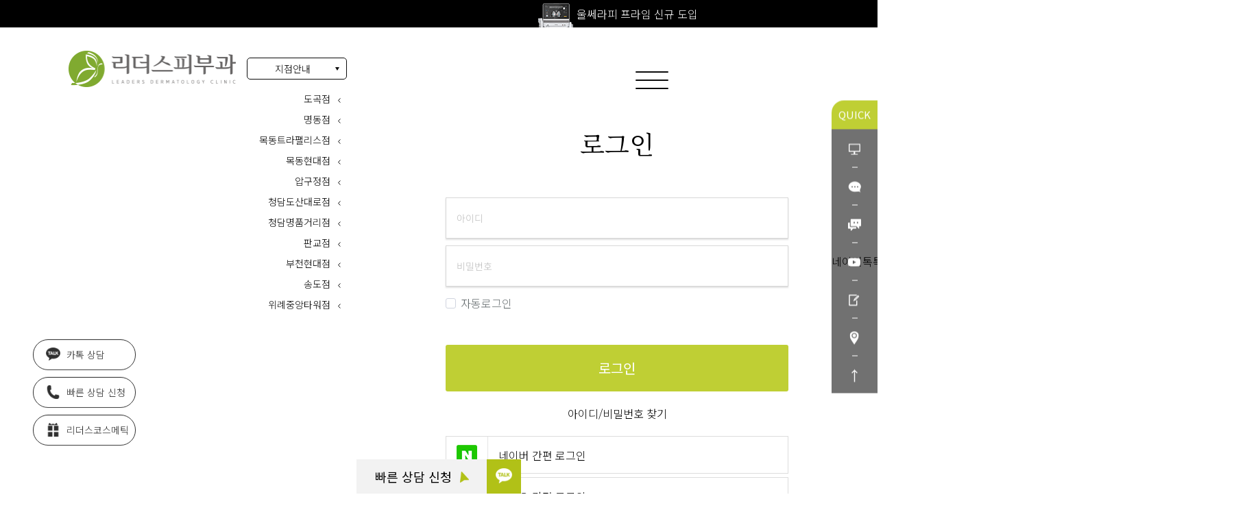

--- FILE ---
content_type: text/html; charset=utf-8
request_url: https://beautyleader.co.kr/bbs/board.php?bo_table=review&wr_id=1676
body_size: 12686
content:
<!doctype html>
<html lang="ko">
<head>
<meta charset="utf-8">
<meta http-equiv="imagetoolbar" content="no">
<meta http-equiv="X-UA-Compatible" content="IE=Edge">
<meta name="format-detection" content="telephone=no">
<meta name="title" content="리더스피부과">
<meta name="keywords" content="피부과 전문의,울쎄라,써마지FLX,티타늄리프팅,튠페이스,인모드리프팅,온다리프팅,고압산소치료,눈밑지방재배치,기미잡티,엑셀V,성인여드름,흉터,모공클리어,뉴젤틱">
<meta name="subject" content="리더스피부과">
<meta name="description" content="전 지점 피부과 전문의 1:1 맞춤 진료, 웰에이징 센터, 화이트닝 센터, 여드름·모공·흉터, 체형·여성·탈모·무좀, 메디컬 스킨케어">
	
<meta property="og:type" content="website">
<meta property="og:url" content="https://www.beautyleader.co.kr/">
<meta property="og:title" content="리더스피부과">
<meta property="og:image" content="/img/opengraph.jpg">
<meta property="og:description" content="전 지점 피부과 전문의 1:1 맞춤 진료, 웰에이징 센터, 화이트닝 센터, 여드름·모공·흉터, 체형·여성·탈모·무좀, 메디컬 스킨케어">
<meta property="og:site_name" content="리더스피부과">
<meta property="og:locale" content="ko_KR">
<meta property="og:image:width" content="1200">
<meta property="og:image:height" content="600">

<meta name="twitter:card" content="리더스피부과" />
<meta name="twitter:title" content="리더스피부과" />
<meta name="twitter:description" content="전 지점 피부과 전문의 1:1 맞춤 진료, 웰에이징 센터, 화이트닝 센터, 여드름·모공·흉터, 체형·여성·탈모·무좀, 메디컬 스킨케어" />
<meta name="twitter:image" content="/img/opengraph.jpg" />

<meta property="al:ios:url" content="https://www.beautyleader.co.kr/" />
<meta property="al:ios:app_store_id" content="리더스피부과" />
<meta property="al:ios:app_name" content="리더스피부과" />

<meta property="al:android:url" content="https://www.beautyleader.co.kr/" />
<meta property="al:android:app_name" content="리더스피부과" />
<meta property="al:android:package" content="리더스피부과" /> 
<meta property="al:web:url" content="http://www.beautyleader.co.kr/" />

<link rel="shortcut icon" href="/favicon/favicon.ico" type="image/x-icon">
<link rel="apple-touch-icon" sizes="57x57" href="/favicon/apple-icon-57x57.png">
<link rel="apple-touch-icon" sizes="60x60" href="/favicon/apple-icon-60x60.png">
<link rel="apple-touch-icon" sizes="72x72" href="/favicon/apple-icon-72x72.png">
<link rel="apple-touch-icon" sizes="76x76" href="/favicon/apple-icon-76x76.png">
<link rel="apple-touch-icon" sizes="114x114" href="/favicon/apple-icon-114x114.png">
<link rel="apple-touch-icon" sizes="120x120" href="/favicon/apple-icon-120x120.png">
<link rel="apple-touch-icon" sizes="144x144" href="/favicon/apple-icon-144x144.png">
<link rel="apple-touch-icon" sizes="152x152" href="/favicon/apple-icon-152x152.png">
<link rel="apple-touch-icon" sizes="180x180" href="/favicon/apple-icon-180x180.png">
<link rel="icon" type="image/png" sizes="192x192" href="/favicon/android-icon-192x192.png">
<link rel="icon" type="image/png" sizes="32x32" href="/favicon/favicon-32x32.png">
<link rel="icon" type="image/png" sizes="96x96" href="/favicon/favicon-96x96.png">
<link rel="icon" type="image/png" sizes="16x16" href="/favicon/favicon-16x16.png">
<link rel="manifest" href="/favicon/manifest.json">
<meta name="msapplication-TileColor" content="#ffffff">
<meta name="msapplication-TileImage" content="/favicon/ms-icon-144x144.png">
<meta name="theme-color" content="#ffffff">
<meta name="keywords" content="전 지점 피부과 전문의 진료, 울쎄라·써마지·티타늄·인모드·온다 리프팅, 필러보톡스, 스킨부스터, 기미색소, 여드름홍조, 모공흉터, 젤틱"><title>오류안내 페이지 | 아름다움의 시작 리더스피부과</title>
<link href="https://fonts.googleapis.com/css2?family=Noto+Sans+KR:wght@100;300;400;500;700;900&display=swap" rel="stylesheet">
<link rel="stylesheet" href="https://beautyleader.co.kr/js/font-awesome/css/font-awesome.min.css?ver=220620">
<link href="https://fonts.googleapis.com/css2?family=Noto+Serif+KR:wght@200;300;400;500;600;700;900&display=swap" rel="stylesheet">
<link href="https://fonts.googleapis.com/css2?family=Sorts+Mill+Goudy:ital@0;1&display=swap" rel="stylesheet">
<link rel="stylesheet" href="https://beautyleader.co.kr/css/default.css">
<link rel="stylesheet" href="https://beautyleader.co.kr/css/jquery-ui.css">
<link rel="stylesheet" href="https://beautyleader.co.kr/css/aos.css">
<link rel="stylesheet" href="https://beautyleader.co.kr/css/swiper-bundle.min.css">
<link rel="stylesheet" href="https://beautyleader.co.kr/css/reset.css">
<link rel="stylesheet" href="https://beautyleader.co.kr/css/common.css?ver=1769404748">
<link rel="stylesheet" href="https://beautyleader.co.kr/css/layout.css?ver=1769404748">
<link rel="stylesheet" href="https://beautyleader.co.kr/css/sub01.css?ver=1769404748">
<link rel="stylesheet" href="https://beautyleader.co.kr/css/sub02.css?ver=1769404748">
<link rel="stylesheet" href="https://beautyleader.co.kr/css/sub03.css?ver=1769404748">
<link rel="stylesheet" href="https://beautyleader.co.kr/css/landing.css?ver=1769404748">
<!-- 네이버 서치어드바이저 -->
<meta name="naver-site-verification" content="a1fe68eebdf3a2da89b3b80a00431e325d76c9cf" />
<!-- //네이버 서치어드바이저 -->

<!-- Google tag (gtag.js) GDN 모바일 스크립트 시작-->
<script async src="https://www.googletagmanager.com/gtag/js?id=AW-10805397887"></script> 
<script> window.dataLayer = window.dataLayer || []; function gtag(){dataLayer.push(arguments);} gtag('js', new Date()); gtag('config', 'AW-10805397887'); </script> 
<!-- Google tag (gtag.js) GDN스크립트 끝--> 

 <script async src="https://www.googletagmanager.com/gtag/js?id=G-369TGKD454"></script>
<script>
 window.dataLayer = window.dataLayer || [];
  function gtag(){dataLayer.push(arguments);}
  gtag('js', new Date());

  gtag('config', 'G-369TGKD454');

</script> 

<!-- 
<script async src="https://www.googletagmanager.com/gtag/js?id=G-DPX61DX1JQ"></script>
<script>
  window.dataLayer = window.dataLayer || [];
  function gtag(){dataLayer.push(arguments);}
  gtag('js', new Date());

  gtag('config', 'G-DPX61DX1JQ');
</script>
 -->

<!--[if lte IE 8]>
<script src="https://beautyleader.co.kr/js/html5.js"></script>
<![endif]-->
<script>
// 자바스크립트에서 사용하는 전역변수 선언
var g5_url       = "https://beautyleader.co.kr";
var g5_bbs_url   = "https://beautyleader.co.kr/bbs";
var g5_is_member = "";
var g5_is_admin  = "";
var g5_is_mobile = "";
var g5_bo_table  = "";
var g5_sca       = "";
var g5_editor    = "smarteditor2";
var g5_cookie_domain = "";
</script>
<script src="https://beautyleader.co.kr/js/jquery-1.12.4.min.js?ver=221017"></script>
<script src="https://beautyleader.co.kr/js/jquery-migrate-1.4.1.min.js?ver=221017"></script>
<script src="https://beautyleader.co.kr/js/jquery.menu.js?ver=221017"></script>
<script src="https://beautyleader.co.kr/js/common.js?ver=221017"></script>
<script src="https://beautyleader.co.kr/js/wrest.js?ver=221017"></script>
<script src="https://beautyleader.co.kr/js/placeholders.min.js?ver=221017"></script>
<script src="//cdn.jsdelivr.net/npm/hls.js@latest?ver=221017"></script>
</head>
<body >
<script>
alert("글을 읽을 권한이 없습니다.\n\n회원이시라면 로그인 후 이용해 보십시오.");
document.location.replace("https://beautyleader.co.kr/bbs/login.php?wr_id=1676&url=https%3A%2F%2Fbeautyleader.co.kr%2Fbbs%2Fboard.php%3Fbo_table%3Dreview%26amp%3Bwr_id%3D1676");
</script>

<noscript>
<div id="validation_check">
    <h1>다음 항목에 오류가 있습니다.</h1>
    <p class="cbg">
        글을 읽을 권한이 없습니다.<br><br>회원이시라면 로그인 후 이용해 보십시오.    </p>
        <div class="btn_confirm">
        <a href="https://beautyleader.co.kr/bbs/login.php?wr_id=1676&amp;url=https%3A%2F%2Fbeautyleader.co.kr%2Fbbs%2Fboard.php%3Fbo_table%3Dreview%26amp%3Bwr_id%3D1676">돌아가기</a>
    </div>
    
</div>
</noscript>





</body>
</html>

<!-- Enliple Tracker Start -->
<script type="text/javascript">
if (/Android|webOS|iPhone|iPad|iPod|BlackBerry|IEMobile|Opera Mini/i.test(navigator.userAgent)) {
(function(a,g,e,n,t){a.enp=a.enp||function(){(a.enp.q=a.enp.q||[]).push(arguments)};n=g.createElement(e);n.async=!0;n.defer=!0;n.src="https://cdn.megadata.co.kr/dist/prod/enp_tracker_self_hosted.min.js";t=g.getElementsByTagName(e)[0];t.parentNode.insertBefore(n,t)})(window,document,"script");
    enp('create', 'common', 'leaders7833', { device: 'M' });    
    enp('send', 'common', 'leaders7833');
	enp('create', 'conversion', 'leaders7833', { device: 'M', btnSelector: '.m-quick-btn.counsel', convType: 'etc', productName: 'counsel'});
	enp('create', 'conversion', 'leaders7833', { device: 'M', btnSelector: '.m-quick-btn.kakao', convType: 'etc', productName: 'talk'});
	enp('create', 'conversion', 'leaders7833', { device: 'M', btnSelector: '.m-quick-btn.naver', convType: 'etc', productName: 'naver'});
	enp('create', 'conversion', 'leaders7833', { device: 'M', btnSelector: '.m-quick-btn.bna', convType: 'etc', productName: 'review'});

	enp('create', 'conversion', 'leaders7833', { device: 'M', btnSelector: '.bottom-quick-menu-list>.counsel', convType: 'etc', productName: 'ccounsel'});
	enp('create', 'conversion', 'leaders7833', { device: 'M', btnSelector: '.bottom-quick-menu-list>.kakao', convType: 'etc', productName: 'talk'});

	enp('create', 'conversion', 'leaders7833', { device: 'M', btnSelector: '.hd-quick-btn.counsel', convType: 'etc', productName: 'call'});
	enp('create', 'conversion', 'leaders7833', { device: 'M', btnSelector: '.hd-quick-btn.kakao', convType: 'etc', productName: 'ccounsel'});
	enp('create', 'conversion', 'leaders7833', { device: 'M', btnSelector: '.hd-quick-btn.tel', convType: 'etc', productName: 'talk'});

	enp('create', 'conversion', 'leaders7833', { device: 'M', btnSelector: '.branch-call', convType: 'etc', productName: 'map'});	
	enp('create', 'conversion', 'leaders7833', { device: 'M', btnSelector: '.sns-wrap', convType: 'etc', productName: 'login'});	
	
	enp('create', 'conversion', 'leaders7833', { device: 'M', btnSelector: '.icon-tel', convType: 'etc', productName: 'call'});	
 }
else{
		(function(a,g,e,n,t){a.enp=a.enp||function(){(a.enp.q=a.enp.q||[]).push(arguments)};n=g.createElement(e);n.async=!0;n.defer=!0;n.src="https://cdn.megadata.co.kr/dist/prod/enp_tracker_self_hosted.min.js";t=g.getElementsByTagName(e)[0];t.parentNode.insertBefore(n,t)})(window,document,"script");
    enp('create', 'common', 'leaders7833', { device: 'W' });    
    enp('send', 'common', 'leaders7833');
	enp('create', 'conversion', 'leaders7833', { device: 'W', btnSelector: '.right-quick-menu-list>.counsel', convType: 'etc', productName: 'counsel'});
	enp('create', 'conversion', 'leaders7833', { device: 'W', btnSelector: '.right-quick-menu-list>.kakao', convType: 'etc', productName: 'talk'});
	enp('create', 'conversion', 'leaders7833', { device: 'W', btnSelector: '.right-quick-menu-list>.naver', convType: 'etc', productName: 'naver'});
	enp('create', 'conversion', 'leaders7833', { device: 'W', btnSelector: '.right-quick-menu-list>.bna', convType: 'etc', productName: 'review'});
	enp('create', 'conversion', 'leaders7833', { device: 'W', btnSelector: '.bottom-quick-menu-list>.counsel', convType: 'etc', productName: 'ccounsel'});
	enp('create', 'conversion', 'leaders7833', { device: 'W', btnSelector: '.bottom-quick-menu-list>.kakao', convType: 'etc', productName: 'talk'});
	enp('create', 'conversion', 'leaders7833', { device: 'W', btnSelector: '.left-quick-menu__item.kakao', convType: 'etc', productName: 'talk'});
	enp('create', 'conversion', 'leaders7833', { device: 'W', btnSelector: '.left-quick-menu__item.counsel', convType: 'etc', productName: 'counsel'});
	enp('create', 'conversion', 'leaders7833', { device: 'W', btnSelector: '.gnb_1dul>li:nth-child(7) .gnb_3dul_box>li:nth-child(2)', convType: 'etc', productName: 'counsel'});
	enp('create', 'conversion', 'leaders7833', { device: 'W', btnSelector: '.right-quick-menu__item.branch', convType: 'etc', productName: 'map'});	
	enp('create', 'conversion', 'leaders7833', { device: 'W', btnSelector: '.sns-wrap', convType: 'etc', productName: 'login'});	
}
</script>
<!-- Enliple Tracker End -->

--- FILE ---
content_type: text/html; charset=utf-8
request_url: https://beautyleader.co.kr/bbs/login.php?wr_id=1676&url=https%3A%2F%2Fbeautyleader.co.kr%2Fbbs%2Fboard.php%3Fbo_table%3Dreview%26amp%3Bwr_id%3D1676
body_size: 63540
content:
<!doctype html>
<html lang="ko">
<head>
<meta charset="utf-8">
<meta http-equiv="imagetoolbar" content="no">
<meta http-equiv="X-UA-Compatible" content="IE=Edge">
<meta name="format-detection" content="telephone=no">
<meta name="title" content="리더스피부과">
<meta name="keywords" content="피부과 전문의,울쎄라,써마지FLX,티타늄리프팅,튠페이스,인모드리프팅,온다리프팅,고압산소치료,눈밑지방재배치,기미잡티,엑셀V,성인여드름,흉터,모공클리어,뉴젤틱">
<meta name="subject" content="리더스피부과">
<meta name="description" content="전 지점 피부과 전문의 1:1 맞춤 진료, 웰에이징 센터, 화이트닝 센터, 여드름·모공·흉터, 체형·여성·탈모·무좀, 메디컬 스킨케어">
	
<meta property="og:type" content="website">
<meta property="og:url" content="https://www.beautyleader.co.kr/">
<meta property="og:title" content="리더스피부과">
<meta property="og:image" content="/img/opengraph.jpg">
<meta property="og:description" content="전 지점 피부과 전문의 1:1 맞춤 진료, 웰에이징 센터, 화이트닝 센터, 여드름·모공·흉터, 체형·여성·탈모·무좀, 메디컬 스킨케어">
<meta property="og:site_name" content="리더스피부과">
<meta property="og:locale" content="ko_KR">
<meta property="og:image:width" content="1200">
<meta property="og:image:height" content="600">

<meta name="twitter:card" content="리더스피부과" />
<meta name="twitter:title" content="리더스피부과" />
<meta name="twitter:description" content="전 지점 피부과 전문의 1:1 맞춤 진료, 웰에이징 센터, 화이트닝 센터, 여드름·모공·흉터, 체형·여성·탈모·무좀, 메디컬 스킨케어" />
<meta name="twitter:image" content="/img/opengraph.jpg" />

<meta property="al:ios:url" content="https://www.beautyleader.co.kr/" />
<meta property="al:ios:app_store_id" content="리더스피부과" />
<meta property="al:ios:app_name" content="리더스피부과" />

<meta property="al:android:url" content="https://www.beautyleader.co.kr/" />
<meta property="al:android:app_name" content="리더스피부과" />
<meta property="al:android:package" content="리더스피부과" /> 
<meta property="al:web:url" content="http://www.beautyleader.co.kr/" />

<link rel="shortcut icon" href="/favicon/favicon.ico" type="image/x-icon">
<link rel="apple-touch-icon" sizes="57x57" href="/favicon/apple-icon-57x57.png">
<link rel="apple-touch-icon" sizes="60x60" href="/favicon/apple-icon-60x60.png">
<link rel="apple-touch-icon" sizes="72x72" href="/favicon/apple-icon-72x72.png">
<link rel="apple-touch-icon" sizes="76x76" href="/favicon/apple-icon-76x76.png">
<link rel="apple-touch-icon" sizes="114x114" href="/favicon/apple-icon-114x114.png">
<link rel="apple-touch-icon" sizes="120x120" href="/favicon/apple-icon-120x120.png">
<link rel="apple-touch-icon" sizes="144x144" href="/favicon/apple-icon-144x144.png">
<link rel="apple-touch-icon" sizes="152x152" href="/favicon/apple-icon-152x152.png">
<link rel="apple-touch-icon" sizes="180x180" href="/favicon/apple-icon-180x180.png">
<link rel="icon" type="image/png" sizes="192x192" href="/favicon/android-icon-192x192.png">
<link rel="icon" type="image/png" sizes="32x32" href="/favicon/favicon-32x32.png">
<link rel="icon" type="image/png" sizes="96x96" href="/favicon/favicon-96x96.png">
<link rel="icon" type="image/png" sizes="16x16" href="/favicon/favicon-16x16.png">
<link rel="manifest" href="/favicon/manifest.json">
<meta name="msapplication-TileColor" content="#ffffff">
<meta name="msapplication-TileImage" content="/favicon/ms-icon-144x144.png">
<meta name="theme-color" content="#ffffff">
<meta name="keywords" content="전 지점 피부과 전문의 진료, 울쎄라·써마지·티타늄·인모드·온다 리프팅, 필러보톡스, 스킨부스터, 기미색소, 여드름홍조, 모공흉터, 젤틱"><title>로그인 | 아름다움의 시작 리더스피부과</title>
<link href="https://fonts.googleapis.com/css2?family=Noto+Sans+KR:wght@100;300;400;500;700;900&display=swap" rel="stylesheet">
<link rel="stylesheet" href="https://beautyleader.co.kr/js/font-awesome/css/font-awesome.min.css?ver=220620">
<link rel="stylesheet" href="https://beautyleader.co.kr/skin/popular/basic/style.css?ver=220620">
<link rel="stylesheet" href="https://beautyleader.co.kr/skin/member/basic/style.css?ver=220620">
<link rel="stylesheet" href="https://beautyleader.co.kr/js/owlcarousel/owl.carousel.min.css?ver=220620">
<link rel="stylesheet" href="https://beautyleader.co.kr/skin/social/style.css?ver=220620">
<link href="https://fonts.googleapis.com/css2?family=Noto+Serif+KR:wght@200;300;400;500;600;700;900&display=swap" rel="stylesheet">
<link href="https://fonts.googleapis.com/css2?family=Sorts+Mill+Goudy:ital@0;1&display=swap" rel="stylesheet">
<link rel="stylesheet" href="https://beautyleader.co.kr/css/default.css">
<link rel="stylesheet" href="https://beautyleader.co.kr/css/jquery-ui.css">
<link rel="stylesheet" href="https://beautyleader.co.kr/css/aos.css">
<link rel="stylesheet" href="https://beautyleader.co.kr/css/swiper-bundle.min.css">
<link rel="stylesheet" href="https://beautyleader.co.kr/css/reset.css">
<link rel="stylesheet" href="https://beautyleader.co.kr/css/common.css?ver=1769404750">
<link rel="stylesheet" href="https://beautyleader.co.kr/css/layout.css?ver=1769404750">
<link rel="stylesheet" href="https://beautyleader.co.kr/css/sub01.css?ver=1769404750">
<link rel="stylesheet" href="https://beautyleader.co.kr/css/sub02.css?ver=1769404750">
<link rel="stylesheet" href="https://beautyleader.co.kr/css/sub03.css?ver=1769404750">
<link rel="stylesheet" href="https://beautyleader.co.kr/css/landing.css?ver=1769404750">
<!-- 네이버 서치어드바이저 -->
<meta name="naver-site-verification" content="a1fe68eebdf3a2da89b3b80a00431e325d76c9cf" />
<!-- //네이버 서치어드바이저 -->

<!-- Google tag (gtag.js) GDN 모바일 스크립트 시작-->
<script async src="https://www.googletagmanager.com/gtag/js?id=AW-10805397887"></script> 
<script> window.dataLayer = window.dataLayer || []; function gtag(){dataLayer.push(arguments);} gtag('js', new Date()); gtag('config', 'AW-10805397887'); </script> 
<!-- Google tag (gtag.js) GDN스크립트 끝--> 

 <script async src="https://www.googletagmanager.com/gtag/js?id=G-369TGKD454"></script>
<script>
 window.dataLayer = window.dataLayer || [];
  function gtag(){dataLayer.push(arguments);}
  gtag('js', new Date());

  gtag('config', 'G-369TGKD454');

</script> 

<!-- 
<script async src="https://www.googletagmanager.com/gtag/js?id=G-DPX61DX1JQ"></script>
<script>
  window.dataLayer = window.dataLayer || [];
  function gtag(){dataLayer.push(arguments);}
  gtag('js', new Date());

  gtag('config', 'G-DPX61DX1JQ');
</script>
 -->

<!--[if lte IE 8]>
<script src="https://beautyleader.co.kr/js/html5.js"></script>
<![endif]-->
<script>
// 자바스크립트에서 사용하는 전역변수 선언
var g5_url       = "https://beautyleader.co.kr";
var g5_bbs_url   = "https://beautyleader.co.kr/bbs";
var g5_is_member = "";
var g5_is_admin  = "";
var g5_is_mobile = "";
var g5_bo_table  = "";
var g5_sca       = "";
var g5_editor    = "";
var g5_cookie_domain = "";
</script>
<script src="https://beautyleader.co.kr/js/jquery-1.12.4.min.js?ver=221017"></script>
<script src="https://beautyleader.co.kr/js/jquery-migrate-1.4.1.min.js?ver=221017"></script>
<script src="https://beautyleader.co.kr/js/jquery.menu.js?ver=221017"></script>
<script src="https://beautyleader.co.kr/js/common.js?ver=221017"></script>
<script src="https://beautyleader.co.kr/js/wrest.js?ver=221017"></script>
<script src="https://beautyleader.co.kr/js/placeholders.min.js?ver=221017"></script>
<script src="//cdn.jsdelivr.net/npm/hls.js@latest?ver=221017"></script>
<script src="https://beautyleader.co.kr/js/owlcarousel/owl.carousel.min.js?ver=221017"></script>
</head>
<body >

	
	<style>
		.nav_1dul .nav_1dli:first-child { margin-left:18px; }
	</style>
	<!-- S : top-banner -->
	<div class="top-banner">
		<div class="container-lg swiper-container">
			<div class="swiper-wrapper">
				<div class="swiper-slide">
					<img src="/img/top-bonner-bg-01.png">
					<span class="txt01" style="color:#fff;">전 지점 피부과 전문의 진료</span>
				</div>
				<div class="swiper-slide">
					<img src="/img/top-bonner-bg-02.png">
					<span class="txt01" style="color:#fff;">울쎄라피 프라임 신규 도입</span>
				</div>
				<div class="swiper-slide">
					<img src="/img/top-bonner-bg-03.png"  style="height:40px;">
					<span class="txt01" style="color:#fff;">고압산소치료 신규 도입</span>
				</div>
			</div>
		</div>
	</div>
	<!-- E : top-banner -->

	<!-- S : header -->
	<div id="header">
		<div class="container-fluid">
			<div class="hd-left">
				<h1 class="logo"><a href="https://beautyleader.co.kr" class="sound-only">로그인</a></h1>
				<div id="selectNetwork" class="select-network open-on-hover">
					<button id="networkBtn" class="select-network-btn open-on-hover-btn">지점안내</button>
					<ul class="network-select-list open-on-hover-list active">
												<li><a href="http://leaders-dogok.com/" target="_blank">도곡점</a></li>
												<li><a href="http://leaders-md.com/" target="_blank">명동점</a></li>
												<li><a href="http://leaders-mt.com/" target="_blank">목동트라팰리스점</a></li>
												<li><a href="http://leaders-mh.com/" target="_blank">목동현대점</a></li>
												<li><a href="http://leaders-aj.com/" target="_blank">압구정점</a></li>
												<li><a href="http://leaders-cd.com/" target="_blank">청담도산대로점</a></li>
												<li><a href="http://leaders-mg.com/" target="_blank">청담명품거리점</a></li>
												<li><a href="http://leaders-pg.com/" target="_blank">판교점</a></li>
												<li><a href="http://leaders-bh.com/" target="_blank">부천현대점</a></li>
												<li><a href="http://leaders-sd.com/" target="_blank">송도점</a></li>
												<li><a href="http://leaders-wr.com/" target="_blank">위례중앙타워점</a></li>
						<!-- 230220-19:12 추가(하늘) : target="_blank" 추가 -->
					</ul>
				</div>
			</div>

			<style>
				
				
			</style>

			<div class="hd-right">
				<div class="h_search" id="best_ranking_btn">					
					<div class="container-lg swiper-container">
						<div class="swiper-wrapper">
							<div class="swiper-slide">
								<a href="/network/landing_ultherapy.php" target="_blank">울쎄라피 프라임</a>
							</div>
							<div class="swiper-slide">
								<a href="/network/oxygen_therapy.php" target="_blank">고압산소치료</a>
							</div>
							<div class="swiper-slide">
								<a href="/network/landing_emface.php" target="_blank">엠페이스</a>
							</div>							
							<div class="swiper-slide">
								<a href="/network/landing_ultherti.php" target="_blank">울써티</a>
							</div>
							<div class="swiper-slide">
								<a href="/network/landing_thermage_flx.php" target="_blank">써마지 FLX</a>
							</div>
							<div class="swiper-slide">
								<a href="/network/landing_ulthera.php" target="_blank">울쎄라</a>
							</div>
							<div class="swiper-slide">
								<a href="/network/landing_titanium.php" target="_blank">티타늄</a>
							</div>
							<div class="swiper-slide">
								<a href="/network/landing_xerf.php" target="_blank">세르프</a>
							</div>
							<div class="swiper-slide">
								<a href="/network/landing_onda.php" target="_blank">온다(ONDA)</a>
							</div>							
							<div class="swiper-slide">
								<a href="/network/landing_eraser.php" target="_blank">지우개 멀티토닝</a>
							</div>
							<div class="swiper-slide">
								<a href="/network/eye_svf.php" target="_blank">눈밑지방제거술</a>
							</div>
						</div>
					</div>
					<div class="h_search_icon" id="h_search_icon">
						<i class="icon-arrow-search"></i>
						<i class="icon-search"></i>
					</div>
				</div>
				
				<!-- BEST Ranking -->
				<div class="best_ranking_dim" id="best_ranking_dim"></div>
				<div class="best_ranking" id="best_ranking">
					<div class="best_ranking_close" id="best_ranking_close">
						<div class="best_ranking_close_btn" id="best_ranking_close_btn">
							<span></span>
							<span></span>
						</div>
					</div>
					<div class="best_ranking_wrap">
						<div class="best_ranking_box">
							<div class="best_ranking_title">
								<p class="txt01">리더스피부과 검색어</p>
								<p class="txt02 sortsmillgoudy">TOP <span>10</span></p>
							</div>
							<div class="cont-wrap">
								
<!-- 인기검색어 시작 { -->
<section id="popular">
    <div class="popular_inner">
	    <ul class="popular_slide">
			<li class="popular_item popular_item0">
				<a href="/network/landing_ultherapy.php" target="_blank">
					1. 울쎄라피 프라임<i class="icon-new"></i>
				</a>
			</li>
			<li class="popular_item popular_item0">
				<a href="/network/landing_xerf.php" target="_blank">
					2. 세르프<i class="icon-new"></i>
				</a>				
			</li>	
			<li class="popular_item popular_item0">
				<a href="/network/oxygen_therapy.php" target="_blank">
					3. 고압산소치료<i class="icon-new"></i>
				</a>
			</li>
			<li class="popular_item popular_item0">
				<a href="/network/landing_emface.php" target="_blank">
					4. 엠페이스<i class="icon-new"></i>
				</a>
			</li>
			<li class="popular_item popular_item0">
				<a href="/network/landing_thermage_flx.php" target="_blank">
					5. 써마지 FLX</i>
				</a>
			</li>
			<li class="popular_item popular_item0">
				<a href="/network/landing_titanium.php" target="_blank">
					6. 티타늄
				</a>
			</li>
			<li class="popular_item popular_item0">
				<a href="/network/landing_onda.php" target="_blank">
					7. 온다(ONDA)</i>
				</a>
			</li>	
			<li class="popular_item popular_item0">
				<a href="/network/landing_ultherti.php" target="_blank">
					8. 울써티</i>
				</a>
			</li>
			
			<li class="popular_item popular_item0">
				<a href="/network/landing_eraser.php" target="_blank">
					9. 지우개멀티토닝</i>
				</a>
			</li>	
			<li class="popular_item popular_item0">
				<a href="/network/eye_svf.php" target="_blank">
					10. 눈밑지방제거술
				</a>
			</li>
	    </ul>
    </div>
</section>

<script>
	var i;
	var slideIndex01 = 0;
	
	var slides01 = document.getElementsByClassName("popular_item");
	var showSlidesID = setTimeout(function () {
		showSlides();
	}, 1800);
	function showSlides() {
            
		for (i = 0; i < slides01.length; i++) {
			slides01[i].className = slides01[i].className.replace(" active", "");
		}
		slideIndex01++;
		if (slideIndex01 > slides01.length) {slideIndex01 = 1}    
		slides01[slideIndex01-1].className += " active";

		var setTimeoutID = setTimeout(showSlides, 1400); // Change image every 2 seconds

		if(best_ranking_close_btn){
			best_ranking_close_btn.addEventListener(clickEvent, function(){
				for (i = 0; i < slides01.length; i++) {
					slides01[i].className = slides01[i].className.replace(" active", "");
				}
				slides01[0].className += " active";

				clearTimeout(showSlidesID);
				clearTimeout(setTimeoutID);
			});
		}
		
		$('.popular_item').on('mouseenter', function(){
			for (i = 0; i < slides01.length; i++) {
				slides01[i].className = slides01[i].className.replace(" active", "");
			}

			clearTimeout(showSlidesID);
			clearTimeout(setTimeoutID);
		});

	}
</script>
<!-- } 인기검색어 끝 -->							</div>
						</div>
					</div>
				</div>
				<!-- //BEST Ranking -->
				
				<div id="selectLang" class="select-lang open-on-hover">
					<button id="languageBtn" class="select-language-btn open-on-hover-btn"><i class="icon-global"></i></button>
					<ul class="language-select-list open-on-hover-list">
						<li><a href="https://beautyleader.co.kr/" target="_blank">KR</a></li>
						<li><a href="https://leaders-eng.com/" target="_blank">EN</a></li>
						<li><a href="https://leaders-cn.com/" target="_blank">CN</a></li>
						<li><a href="https://leaders-jpn.com/" target="_blank">JP</a></li>
						<!--li><a href="https://korealeaders.wordpress.com/" target="_blank">RU</a></li-->
					</ul>
				</div>
				<ul class="hd-login">
						<!--				<li><a href="https://beautyleader.co.kr/bbs/register.php">회원가입</a></li>-->
					<li><a href="https://beautyleader.co.kr/bbs/login.php?url=https%3A%2F%2Fbeautyleader.co.kr%2Fbbs%2Fboard.php%3Fbo_table%3Dreview%26amp%3Bwr_id%3D1676">로그인</a></li>
									</ul>
			</div>
		</div>
	</div>

	<div class="hamberger">
		<div class="burger burger-arrow burger-down">
			<div class="burger-lines"></div>
			<div class="burger-lines"></div>
			<div class="burger-lines"></div>
		</div>
	</div>

	<div id="gnb">
		<div class="gnb-wrapper">
			<div class="gnb-inner">
				<ul class="gnb_1dul">
										<li class="gnb_1dli gnb_al_li_plus" style="z-index:999">
						<a href="#none" target="_self" class="gnb_1da">병원 소개</a>
						<div class="gnb_2dul"><ul class="gnb_2dul_box">
							<li class="gnb_2dli"><a href="#none" target="_self" class="gnb_2da">소개</a>
								<div class="gnb_3dul"><ul class="gnb_3dul_box">
											<li class="gnb_3dli"><a href="/network/info.php" target="_self" class="gnb_3da">리더스 소개</a></li>
																				<li class="gnb_3dli"><a href="/network/history.php" target="_self" class="gnb_3da">리더스 히스토리</a></li>
																				<li class="gnb_3dli"><a href="/network/doctor.php" target="_self" class="gnb_3da">의료진 소개</a></li>
																				<li class="gnb_3dli"><a href="/network/network.php" target="_self" class="gnb_3da">지점 안내</a></li>
																				<li class="gnb_3dli"><a href="/network/equipment.php" target="_self" class="gnb_3da">치료 장비</a></li>
																				<li class="gnb_3dli"><a href="/network/job.php" target="_self" class="gnb_3da">인재 채용</a></li>
									</ul>
							</li>
						</ul></div>
					</li>
										<li class="gnb_1dli gnb_al_li_plus" style="z-index:998">
						<a href="#none" target="_self" class="gnb_1da">스킨 타이트닝</a>
						<div class="gnb_2dul"><ul class="gnb_2dul_box">
							<li class="gnb_2dli"><a href="#none" target="_self" class="gnb_2da">시그니처</a>
								<div class="gnb_3dul"><ul class="gnb_3dul_box">
											<li class="gnb_3dli"><a href="/network/landing_ultherti.php" target="_self" class="gnb_3da">울써티</a></li>
																				<li class="gnb_3dli"><a href="/network/landing_ultherapy.php" target="_self" class="gnb_3da">울쎄라피 프라임</a></li>
																				<li class="gnb_3dli"><a href="/network/landing_thermage_flx.php" target="_self" class="gnb_3da">써마지 FLX</a></li>
																				<li class="gnb_3dli"><a href="/network/landing_ulthera.php" target="_self" class="gnb_3da">울쎄라</a></li>
																				<li class="gnb_3dli"><a href="/network/landing_titanium.php" target="_self" class="gnb_3da">티타늄</a></li>
																				<li class="gnb_3dli"><a href="/network/landing_emface.php" target="_self" class="gnb_3da">엠페이스</a></li>
																				<li class="gnb_3dli"><a href="/network/landing_xerf.php" target="_self" class="gnb_3da">세르프</a></li>
																				<li class="gnb_3dli"><a href="/network/landing_onda.php" target="_self" class="gnb_3da">ONDA</a></li>
																				<li class="gnb_3dli"><a href="/network/eye_svf.php" target="_self" class="gnb_3da">SVF눈밑지방배치</a></li>
																				<li class="gnb_3dli"><a href="/network/oxygen_therapy.php" target="_self" class="gnb_3da">고압산소치료</a></li>
									</ul>
							</li>
													<li class="gnb_2dli"><a href="#none" target="_self" class="gnb_2da">안티에이징</a>
								<div class="gnb_3dul"><ul class="gnb_3dul_box">
											<li class="gnb_3dli"><a href="/network/landing_ulthermage.php" target="_self" class="gnb_3da">울써마지</a></li>
																				<li class="gnb_3dli"><a href="/network/landing_inmode.php" target="_self" class="gnb_3da">인모드</a></li>
																				<li class="gnb_3dli"><a href="/network/landing_tune.php" target="_self" class="gnb_3da">튠업(튠페이스)</a></li>
																				<li class="gnb_3dli"><a href="/network/landing_corage20.php" target="_self" class="gnb_3da">코레지 2.0</a></li>
																				<li class="gnb_3dli"><a href="/network/landing_corage.php" target="_self" class="gnb_3da">코레지 셀핏</a></li>
																				<li class="gnb_3dli"><a href="/network/landing_halo.php" target="_self" class="gnb_3da">헤일로 레이저</a></li>
									</ul>
							</li>
													<li class="gnb_2dli"><a href="#none" target="_self" class="gnb_2da">실리프팅</a>
								<div class="gnb_3dul"><ul class="gnb_3dul_box">
											<li class="gnb_3dli"><a href="/network/landing_sfit.php" target="_self" class="gnb_3da">실루엣 Fit</a></li>
																				<li class="gnb_3dli"><a href="/network/landing_line.php" target="_self" class="gnb_3da">V라인 실리프팅</a></li>
																				<li class="gnb_3dli"><a href="/network/landing_3mix.php" target="_self" class="gnb_3da">3MIX 실리프팅</a></li>
									</ul>
							</li>
													<li class="gnb_2dli"><a href="#none" target="_self" class="gnb_2da">스킨부스터</a>
								<div class="gnb_3dul"><ul class="gnb_3dul_box">
											<li class="gnb_3dli"><a href="/network/landing_qtcell.php" target="_self" class="gnb_3da">섬유아세포강화술</a></li>
																				<li class="gnb_3dli"><a href="/network/landing_re10.php" target="_self" class="gnb_3da">리텐 부스터</a></li>
									</ul>
							</li>
													<li class="gnb_2dli"><a href="#none" target="_self" class="gnb_2da">필러/보톡스</a>
								<div class="gnb_3dul"><ul class="gnb_3dul_box">
											<li class="gnb_3dli"><a href="/network/landing_filler.php" target="_self" class="gnb_3da">디자인 필러</a></li>
																				<li class="gnb_3dli"><a href="/network/landing_botox.php" target="_self" class="gnb_3da">디자인 보톡스</a></li>
									</ul>
							</li>
						</ul></div>
					</li>
										<li class="gnb_1dli gnb_al_li_plus" style="z-index:997">
						<a href="#none" target="_self" class="gnb_1da">브라이트닝</a>
						<div class="gnb_2dul"><ul class="gnb_2dul_box">
							<li class="gnb_2dli"><a href="#none" target="_self" class="gnb_2da">레이저</a>
								<div class="gnb_3dul"><ul class="gnb_3dul_box">
											<li class="gnb_3dli"><a href="/network/landing_eraser.php" target="_self" class="gnb_3da">지우개 멀티토닝</a></li>
																				<li class="gnb_3dli"><a href="/network/landing_pico.php" target="_self" class="gnb_3da">피코 색소레이저</a></li>
																				<li class="gnb_3dli"><a href="/network/revlite.php" target="_self" class="gnb_3da">레블라이트 SI</a></li>
																				<li class="gnb_3dli"><a href="/network/helios.php" target="_self" class="gnb_3da">헬리오스 785</a></li>
																				<li class="gnb_3dli"><a href="/network/landing_tattoo.php" target="_self" class="gnb_3da">문신 클리어</a></li>
									</ul>
							</li>
						</ul></div>
					</li>
										<li class="gnb_1dli gnb_al_li_plus" style="z-index:996">
						<a href="#none" target="_self" class="gnb_1da">여드름/모공/흉터</a>
						<div class="gnb_2dul"><ul class="gnb_2dul_box">
							<li class="gnb_2dli"><a href="#none" target="_self" class="gnb_2da">여드름케어</a>
								<div class="gnb_3dul"><ul class="gnb_3dul_box">
											<li class="gnb_3dli"><a href="/network/landing_3out.php" target="_self" class="gnb_3da">여드름3OUT솔루션</a></li>
																				<li class="gnb_3dli"><a href="/network/landing_pore.php" target="_self" class="gnb_3da">모공 클리어</a></li>
									</ul>
							</li>
						</ul></div>
					</li>
										<li class="gnb_1dli gnb_al_li_plus" style="z-index:995">
						<a href="#none" target="_self" class="gnb_1da">체형/여성/탈모/무좀</a>
						<div class="gnb_2dul"><ul class="gnb_2dul_box">
							<li class="gnb_2dli"><a href="#none" target="_self" class="gnb_2da">체형</a>
								<div class="gnb_3dul"><ul class="gnb_3dul_box">
											<li class="gnb_3dli"><a href="/network/landing_zeltiq.php" target="_self" class="gnb_3da">젤틱 쿨슬리밍</a></li>
																				<li class="gnb_3dli"><a href="/network/landing_tunebody.php" target="_self" class="gnb_3da">튠바디</a></li>
																				<li class="gnb_3dli"><a href="/network/landing_botox.php" target="_self" class="gnb_3da">디자인 보톡스</a></li>
									</ul>
							</li>
													<li class="gnb_2dli"><a href="#none" target="_self" class="gnb_2da">질이완증</a>
								<div class="gnb_3dul"><ul class="gnb_3dul_box">
											<li class="gnb_3dli"><a href="/network/landing_viveve.php" target="_self" class="gnb_3da">비비브질타이트닝</a></li>
									</ul>
							</li>
													<li class="gnb_2dli"><a href="#none" target="_self" class="gnb_2da">탈모</a>
								<div class="gnb_3dul"><ul class="gnb_3dul_box">
											<li class="gnb_3dli"><a href="/network/landing_crp.php" target="_self" class="gnb_3da">탈모·두피 치료</a></li>
									</ul>
							</li>
													<li class="gnb_2dli"><a href="#none" target="_self" class="gnb_2da">무좀</a>
								<div class="gnb_3dul"><ul class="gnb_3dul_box">
											<li class="gnb_3dli"><a href="/network/onycho_laser.php" target="_self" class="gnb_3da">오니코 레이저</a></li>
																				<li class="gnb_3dli"><a href="/network/lunula_laser.php" target="_self" class="gnb_3da">루눌라 레이저</a></li>
									</ul>
							</li>
						</ul></div>
					</li>
										<li class="gnb_1dli gnb_al_li_plus" style="z-index:994">
						<a href="#none" target="_self" class="gnb_1da">커뮤니티</a>
						<div class="gnb_2dul"><ul class="gnb_2dul_box">
							<li class="gnb_2dli"><a href="#none" target="_self" class="gnb_2da">커뮤니티</a>
								<div class="gnb_3dul"><ul class="gnb_3dul_box">
											<li class="gnb_3dli"><a href="/network/notice.php" target="_self" class="gnb_3da">공지사항</a></li>
																				<li class="gnb_3dli"><a href="/network/media.php" target="_self" class="gnb_3da">미디어</a></li>
																				<li class="gnb_3dli"><a href="/network/activity.php" target="_self" class="gnb_3da">학술활동</a></li>
																				<li class="gnb_3dli"><a href="/network/art.php" target="_self" class="gnb_3da">아트 프로젝트</a></li>
																				<li class="gnb_3dli"><a href="/network/caution.php" target="_self" class="gnb_3da">시술 후 주의사항</a></li>
									</ul>
							</li>
						</ul></div>
					</li>
										<li class="gnb_1dli gnb_al_li_plus" style="z-index:993">
						<a href="#none" target="_self" class="gnb_1da">EVENT</a>
						<div class="gnb_2dul"><ul class="gnb_2dul_box">
							<li class="gnb_2dli"><a href="#none" target="_self" class="gnb_2da">EVENT</a>
								<div class="gnb_3dul"><ul class="gnb_3dul_box">
											<li class="gnb_3dli"><a href="/network/event.php" target="_self" class="gnb_3da">이달의 혜택</a></li>
																				<li class="gnb_3dli"><a href="/network/online_counselling.php" target="_self" class="gnb_3da">온라인 상담</a></li>
																				<li class="gnb_3dli"><a href="/network/review.php" target="_self" class="gnb_3da">치료 후기</a></li>
									</ul>
							</li>
						</ul></div>
					</li>
										<li class="gnb_1dli gnb_al_li_plus" style="z-index:992">
						<a href="#none" target="_self" class="gnb_1da">YouTube</a>
						<div class="gnb_2dul"><ul class="gnb_2dul_box">
							<li class="gnb_2dli"><a href="#none" target="_self" class="gnb_2da">리더스의학채널</a>
								<div class="gnb_3dul"><ul class="gnb_3dul_box">
											<li class="gnb_3dli"><a href="/network/youtube.php" target="_self" class="gnb_3da">리더스 YouTube</a></li>
									</ul>
							</li>
						</ul></div>
					</li>
									</ul>
			</div>
		</div>
	</div>
	<div class="gnb-bg"></div>
	<!-- E : header -->

<script>
	$(document).ready(function(){
		// header 스크롤
		hdFix();
		var scrollTop,
			headerTop;
		$(window).on("scroll", function(){
			hdFix();
		});

		function hdFix() {
			scrollTop = $(document).scrollTop();
			headerTop = $("#header").innerHeight();

			if(scrollTop>=0) {
				$('#header').addClass('black-type');
				$(".left-quick-menu").addClass("scrolled");
			}
		}
	});
</script>

<!-- S : wrapper -->
<div id="wrapper">
	<!-- S : sub-visual-area -->
<!--
	<section id="startContent" class="login-visual-area">
		<article class="login-visual-view">
			<div class="login-visual-view-bg login-view-bg"></div>
			<div class="titlebox">
				<p class="subtit txt-ani-wrap"><span class="txt-ani">리더스 피부과에 오신걸 환영합니다.</span></p>
					<h2 class="txt-ani-wrap"><span class="txt-ani">로그인</span></h2>
			</div>
		</article>
	</section>
-->
	<!-- E : sub-visual-area -->
	
	<section class="section login-section">
		<article class="container-xs">
			<div class="titlebox text-center">
				<h3>로그인</h3>
			</div>
			<div class="mbskin_box">
				<form name="flogin" action="https://beautyleader.co.kr/bbs/login_check.php" onsubmit="return flogin_submit(this);" method="post">
					<input type="hidden" name="url" value="https%3A%2F%2Fbeautyleader.co.kr%2Fbbs%2Fboard.php%3Fbo_table%3Dreview%26amp%3Bwr_id%3D1676">

					<fieldset id="login_fs">
						<div class="form-group">
							<label for="login_id" class="sound_only">아이디<strong class="sound_only"> 필수</strong></label>
							<input type="text" name="mb_id" id="login_id" required class="form-control full_input" size="20" maxLength="20" placeholder="아이디">
						</div>
						<div class="form-group">
							<label for="login_pw" class="sound_only">비밀번호<strong class="sound_only"> 필수</strong></label>
							<input type="password" name="mb_password" id="login_pw" required class="form-control full_input" size="20" maxLength="20" placeholder="비밀번호">
						</div>
						<div class="login_if_auto chk_box">
							<input type="checkbox" name="auto_login" id="login_auto_login" class="selec_chk">
							<label for="login_auto_login"><span></span> 자동로그인</label>
						</div>
						
						<button type="submit" class="btn_submit">로그인</button>

						<div id="login_info">
							<div class="login_if_lpl">
<!--								<a href="https://beautyleader.co.kr/bbs/register.php" class="join">회원가입</a>-->
								<a href="https://beautyleader.co.kr/bbs/password_lost.php">아이디/비밀번호 찾기</a>
							</div>
						</div>
					</fieldset> 
				</form>
				
<div id="sns_login" class="login-sns sns-wrap-32 sns-wrap-over">
    <div class="sns-wrap">
                <a href="https://beautyleader.co.kr/plugin/social/popup.php?provider=naver&amp;url=https%3A%2F%2Fbeautyleader.co.kr%2Fbbs%2Fboard.php%3Fbo_table%3Dreview%26amp%3Bwr_id%3D1676" class="sns-icon social_link sns-naver" title="네이버">
            <span class="ico"></span>
            <span class="txt">네이버 간편 로그인</span>
        </a>
                        <a href="https://beautyleader.co.kr/plugin/social/popup.php?provider=kakao&amp;url=https%3A%2F%2Fbeautyleader.co.kr%2Fbbs%2Fboard.php%3Fbo_table%3Dreview%26amp%3Bwr_id%3D1676" class="sns-icon social_link sns-kakao" title="카카오">
            <span class="ico"></span>
            <span class="txt">카카오 간편 로그인</span>
        </a>
                                        
                <script>
            jQuery(function($){
                $(".sns-wrap").on("click", "a.social_link", function(e){
                    e.preventDefault();

                    var pop_url = $(this).attr("href");
                    var newWin = window.open(
                        pop_url, 
                        "social_sing_on", 
                        "location=0,status=0,scrollbars=1,width=600,height=500"
                    );

                    if(!newWin || newWin.closed || typeof newWin.closed=='undefined')
                         alert('브라우저에서 팝업이 차단되어 있습니다. 팝업 활성화 후 다시 시도해 주세요.');

                    return false;
                });
            });
        </script>
        
    </div>
</div>			</div>
		</article>
	</section>

<script>
jQuery(function($){
    $("#login_auto_login").click(function(){
        if (this.checked) {
            this.checked = confirm("자동로그인을 사용하시면 다음부터 회원아이디와 비밀번호를 입력하실 필요가 없습니다.\n\n공공장소에서는 개인정보가 유출될 수 있으니 사용을 자제하여 주십시오.\n\n자동로그인을 사용하시겠습니까?");
        }
    });
});

function flogin_submit(f)
{
    if( $( document.body ).triggerHandler( 'login_sumit', [f, 'flogin'] ) !== false ){
        return true;
    }
    return false;
}
</script>


<!-- 하단 시작 { -->

<!-- AceCounter Log Gathering Script V.8.0.AMZ2019080601 -->
<script language='javascript'>
	var _AceGID=(function(){var Inf=['gtp14.acecounter.com','8080','BH4A39593361693','AW','0','NaPm,Ncisy','ALL','0']; var _CI=(!_AceGID)?[]:_AceGID.val;var _N=0;var _T=new Image(0,0);if(_CI.join('.').indexOf(Inf[3])<0){ _T.src ="https://"+ Inf[0] +'/?cookie'; _CI.push(Inf);  _N=_CI.length; } return {o: _N,val:_CI}; })();
	var _AceCounter=(function(){var G=_AceGID;var _sc=document.createElement('script');var _sm=document.getElementsByTagName('script')[0];if(G.o!=0){var _A=G.val[G.o-1];var _G=(_A[0]).substr(0,_A[0].indexOf('.'));var _C=(_A[7]!='0')?(_A[2]):_A[3];var _U=(_A[5]).replace(/\,/g,'_');_sc.src='https:'+'//cr.acecounter.com/Web/AceCounter_'+_C+'.js?gc='+_A[2]+'&py='+_A[4]+'&gd='+_G+'&gp='+_A[1]+'&up='+_U+'&rd='+(new Date().getTime());_sm.parentNode.insertBefore(_sc,_sm);return _sc.src;}})();
</script>
<!-- AceCounter Log Gathering Script End -->


<!-- Enliple Tracker Start -->
<script type="text/javascript">
(function(a,g,e,n,t){a.enp=a.enp||function(){(a.enp.q=a.enp.q||[]).push(arguments)};n=g.createElement(e);n.async=!0;n.defer=!0;n.src="https://cdn.megadata.co.kr/dist/prod/enp_tracker_self_hosted.min.js";t=g.getElementsByTagName(e)[0];t.parentNode.insertBefore(n,t)})(window,document,"script");
enp('create', 'common', 'leaders7833', { device: 'W' }); // W:웹, M: 모바일, B: 반응형
enp('send', 'common', 'leaders7833');
</script>
<!-- Enliple Tracker End -->


<div id="footer">
	<div class="container-lg">
		<div class="footer-info-top">
			<div class="footer-info-links">
				<a href="https://beautyleader.co.kr/bbs/content.php?co_id=privacy" class="footer-info-link-item">개인정보취급방침</a>
				<a href="https://beautyleader.co.kr/bbs/content.php?co_id=provision" class="footer-info-link-item">사이트 이용약관</a>
				<a href="https://beautyleader.co.kr/bbs/content.php?co_id=nonpay" class="footer-info-link-item">비보험 진료비 안내</a>
				<a href="https://beautyleader.co.kr/bbs/content.php?co_id=charge" class="footer-info-link-item">제증명 수수료</a>
			</div>
			<div class="selectbox-wrap">
				<div class="footer-select-lang open-on-hover" id="fselectLang">
					<button class="fselect-lang-btn open-on-hover-btn" id="flangBtn">Family site</button>
					<ul class="flang-select-list open-on-hover-list">
						<li><a href="https://www.leaderscosmetics.com/" target="_blank" rel="noopener noreferrer">리더스코스메틱 쇼핑몰</a></li>
						<li><a href="https://www.leadersclinic.qa/" target="_blank" rel="noopener noreferrer">리더스피부과 카타르점</a></li>
						<li><a href="https://www.akd.or.kr/" target="_blank" rel="noopener noreferrer">대한피부과의사회</a></li>							
					</ul>
				</div>
				<div class="footer-select-lang open-on-hover" id="fselectLang">
					<button class="fselect-lang-btn open-on-hover-btn" id="flangBtn">Language</button>
					<ul class="flang-select-list open-on-hover-list">
						<li><a href="https://leaders-eng.com/" target="_blank" rel="noopener noreferrer">English</a></li>
						<li><a href="https://leaders-cn.com/" target="_blank" rel="noopener noreferrer">Chinese</a></li>
						<li><a href="https://leaders-jpn.com/" target="_blank" rel="noopener noreferrer">Japanese</a></li-->
						<!--li><a href="https://korealeaders.wordpress.com/" target="_blank" rel="noopener noreferrer">Russian</a></li-->
					</ul>
				</div>
			</div>
		</div>
		<div class="footer-network-info">
			<div class="d-flex">
				<div class="d-flbox">
					<h3>Leaders</h3>
				</div>
				<div class="d-frbox">
					<div id="footer-network-slide" class="swiper-container">
						<div class="swiper-wrapper">
												<div class="swiper-slide">
								<div class="branch-table">
									<div class="table-row">
										<div class="table-col branch-col-name">도곡리더스피부과의원</div>
										<div class="table-col branch-col-ceo">대표자 : 박상진</div>
										<div class="table-col branch-col-number">사업자등록번호 : 353-11-00744</div>
										<div class="table-col branch-col-addr">서울특별시 강남구 언주로30길 21(도곡동) 아카데미스위트 2층</div>
									</div>
								</div>
							</div>
													
							<div class="swiper-slide">
								<div class="branch-table">
									<div class="table-row">
										<div class="table-col branch-col-name">리더스피부과의원 명동점</div>
										<div class="table-col branch-col-ceo">대표자 : 장경애</div>
										<div class="table-col branch-col-number">사업자등록번호 : 201-15-86814</div>
										<div class="table-col branch-col-addr">서울특별시 중구 퇴계로 72(회현동) SK리더스뷰남산 B1층</div>
									</div>
								</div>
							</div>
													<div class="swiper-slide">
								<div class="branch-table">
									<div class="table-row">
										<div class="table-col branch-col-name">목동리더스피부과의원</div>
										<div class="table-col branch-col-ceo">대표자 : 이득표</div>
										<div class="table-col branch-col-number">사업자등록번호 : 729-04-00977</div>
										<div class="table-col branch-col-addr">서울특별시 양천구 오목로 299(목동) 목동트라팰리스 이스턴 에비뉴 7층</div>
									</div>
								</div>
							</div>
													
							<div class="swiper-slide">
								<div class="branch-table">
									<div class="table-row">
										<div class="table-col branch-col-name">리더스피부과의원</div>
										<div class="table-col branch-col-ceo">대표자 : 신장현</div>
										<div class="table-col branch-col-number">사업자등록번호 : 117-12-35310</div>
										<div class="table-col branch-col-addr">서울특별시 양천구 목동동로 257(목동) 현대백화점 목동점 본관 B1층</div>
									</div>
								</div>
							</div>
													<div class="swiper-slide">
								<div class="branch-table">
									<div class="table-row">
										<div class="table-col branch-col-name">압구정리더스피부과의원</div>
										<div class="table-col branch-col-ceo">대표자 : 윤성재</div>
										<div class="table-col branch-col-number">사업자등록번호 : 211-10-09143</div>
										<div class="table-col branch-col-addr">서울특별시 강남구 언주로 843(신사동) 4층(진료/접수), 5층</div>
									</div>
								</div>
							</div>
													
							<div class="swiper-slide">
								<div class="branch-table">
									<div class="table-row">
										<div class="table-col branch-col-name">리더스피부과의원 청담도산대로점</div>
										<div class="table-col branch-col-ceo">대표자 : 노낙경</div>
										<div class="table-col branch-col-number">사업자등록번호 : 831-07-02532</div>
										<div class="table-col branch-col-addr">서울특별시 강남구 도산대로 409(청담동) S&S TOWER 4층, 5층(진료/접수)</div>
									</div>
								</div>
							</div>
													
							<div class="swiper-slide">
								<div class="branch-table">
									<div class="table-row">
										<div class="table-col branch-col-name">리더스피부과의원 청담명품거리점</div>
										<div class="table-col branch-col-ceo">대표자 : 정성태</div>
										<div class="table-col branch-col-number">사업자등록번호 : 614-02-93826</div>
										<div class="table-col branch-col-addr">서울특별시 강남구 압구정로 445(청담동) 다이애나빌딩 3층</div>
									</div>
								</div>
							</div>
													
							<div class="swiper-slide">
								<div class="branch-table">
									<div class="table-row">
										<div class="table-col branch-col-name">리더스피부과의원 판교점</div>
										<div class="table-col branch-col-ceo">대표자 : 김수홍</div>
										<div class="table-col branch-col-number">사업자등록번호 : 693-73-00204</div>
										<div class="table-col branch-col-addr">경기도 성남시 분당구 판교역로 152(백현동) 알파돔타워 3층</div>
									</div>
								</div>
							</div>

													
							<div class="swiper-slide">
								<div class="branch-table">
									<div class="table-row">
										<div class="table-col branch-col-name">리더스피부과의원 부천현대점</div>
										<div class="table-col branch-col-ceo">대표자 : 이동경</div>
										<div class="table-col branch-col-number">사업자등록번호 : 156-20-01936</div>
										<div class="table-col branch-col-addr">경기도 부천시 길주로 180(중동) 현대백화점 중동점 본관 9층</div>
									</div>
								</div>
							</div>
													
							<div class="swiper-slide">
								<div class="branch-table">
									<div class="table-row">
										<div class="table-col branch-col-name">리더스피부과의원</div>
										<div class="table-col branch-col-ceo">대표자 : 이덕우</div>
										<div class="table-col branch-col-number">사업자등록번호 : 698-35-00454</div>
										<div class="table-col branch-col-addr">인천광역시 연수구 센트럴로 194(송도동) 더샵 센트럴파크 2차 A동 2층</div>
									</div>
								</div>
							</div>

													<div class="swiper-slide">
								<div class="branch-table">
									<div class="table-row">
										<div class="table-col branch-col-name">리더스피부과의원 위례중앙타워점</div>
										<div class="table-col branch-col-ceo">대표자 : 최석주</div>
										<div class="table-col branch-col-number">사업자등록번호 : 329-11-00682</div>
										<div class="table-col branch-col-addr">경기도 성남시 수정구 위례광장로 300(창곡동) 위례중앙타워 8층</div>
									</div>
								</div>
							</div>
													</div>
					</div>
					<div class="reveal-hover-info">
												<div class="hover-info-txt">
								<div class="branch-table">
									<div class="table-row">
										<div class="table-col branch-col-name">도곡리더스피부과의원</div>
										<div class="table-col branch-col-ceo">대표자 : 박상진</div>
										<div class="table-col branch-col-number">사업자등록번호 : 353-11-00744</div>
										<div class="table-col branch-col-addr">서울특별시 강남구 언주로30길 21(도곡동) 아카데미스위트 2층</div>
									</div>
								</div>
							</div>
											<div class="hover-info-txt">
							<div class="branch-table">
								<div class="table-row">
									<div class="table-col branch-col-name">리더스피부과의원 명동점</div>
									<div class="table-col branch-col-ceo">대표자 : 장경애</div>
									<div class="table-col branch-col-number">사업자등록번호 : 201-15-86814</div>
									<div class="table-col branch-col-addr">서울특별시 중구 퇴계로 72(회현동) SK리더스뷰남산 B1층</div>
								</div>
							</div>
						</div>
														<div class="hover-info-txt">
									<div class="branch-table">
										<div class="table-row">
											<div class="table-col branch-col-name">목동리더스피부과의원</div>
										<div class="table-col branch-col-ceo">대표자 : 이득표</div>
										<div class="table-col branch-col-number">사업자등록번호 : 729-04-00977</div>
										<div class="table-col branch-col-addr">서울특별시 양천구 오목로 299(목동) 목동트라팰리스 이스턴 에비뉴 7층</div>
										</div>
									</div>
								</div>
												
							<div class="hover-info-txt">
								<div class="branch-table">
									<div class="table-row">
										<div class="table-col branch-col-name">리더스피부과의원</div>
										<div class="table-col branch-col-ceo">대표자 : 신장현</div>
										<div class="table-col branch-col-number">사업자등록번호 : 117-12-35310</div>
										<div class="table-col branch-col-addr">서울특별시 양천구 목동동로 257(목동) 현대백화점 목동점 본관 B1층</div>
									</div>
								</div>
							</div>
													<div class="hover-info-txt">
								<div class="branch-table">
									<div class="table-row">
										<div class="table-col branch-col-name">압구정리더스피부과의원</div>
										<div class="table-col branch-col-ceo">대표자 : 윤성재</div>
										<div class="table-col branch-col-number">사업자등록번호 : 211-10-09143</div>
										<div class="table-col branch-col-addr">서울특별시 강남구 언주로 843(신사동) 4층(진료/접수), 5층</div>
									</div>
								</div>
							</div>
											<div class="hover-info-txt">
							<div class="branch-table">
								<div class="table-row">
									<div class="table-col branch-col-name">리더스피부과의원 청담도산대로점</div>
									<div class="table-col branch-col-ceo">대표자 : 노낙경</div>
									<div class="table-col branch-col-number">사업자등록번호 : 831-07-02532</div>
									<div class="table-col branch-col-addr">서울특별시 강남구 도산대로 409(청담동) S&S TOWER 4층, 5층(진료/접수)</div>
								</div>
							</div>
						</div>
												<div class="hover-info-txt">
							<div class="branch-table">
								<div class="table-row">
									<div class="table-col branch-col-name">리더스피부과의원 청담명품거리점</div>
									<div class="table-col branch-col-ceo">대표자 : 정성태</div>
									<div class="table-col branch-col-number">사업자등록번호 : 614-02-93826</div>
									<div class="table-col branch-col-addr">서울특별시 강남구 압구정로 445(청담동) 다이애나빌딩 3층</div>
								</div>
							</div>
						</div>
												<div class="hover-info-txt">
							<div class="branch-table">
								<div class="table-row">
									<div class="table-col branch-col-name">리더스피부과의원 판교점</div>
									<div class="table-col branch-col-ceo">대표자 : 김수홍</div>
									<div class="table-col branch-col-number">사업자등록번호 : 693-73-00204</div>
									<div class="table-col branch-col-addr">경기도 성남시 분당구 판교역로 152(백현동) 알파돔타워 3층</div>
								</div>
							</div>
						</div>
												<div class="hover-info-txt">
							<div class="branch-table">
								<div class="table-row">
									<div class="table-col branch-col-name">리더스피부과의원 부천현대점</div>
									<div class="table-col branch-col-ceo">대표자 : 이동경</div>
									<div class="table-col branch-col-number">사업자등록번호 : 156-20-01936</div>
									<div class="table-col branch-col-addr">경기도 부천시 길주로 180(중동) 현대백화점 중동점 본관 9층</div>
								</div>
							</div>
						</div>
													
							<div class="hover-info-txt">
								<div class="branch-table">
									<div class="table-row">
										<div class="table-col branch-col-name">리더스피부과의원</div>
										<div class="table-col branch-col-ceo">대표자 : 이덕우</div>
										<div class="table-col branch-col-number">사업자등록번호 : 698-35-00454</div>
										<div class="table-col branch-col-addr">인천광역시 연수구 센트럴로 194(송도동) 더샵 센트럴파크 2차 A동 2층</div>
									</div>
								</div>
							</div>

											<div class="hover-info-txt">
							<div class="branch-table">
								<div class="table-row">
									<div class="table-col branch-col-name">리더스피부과의원 위례중앙타워점</div>
									<div class="table-col branch-col-ceo">대표자 : 최석주</div>
									<div class="table-col branch-col-number">사업자등록번호 : 329-11-00682</div>
									<div class="table-col branch-col-addr">경기도 성남시 수정구 위례광장로 300(창곡동) 위례중앙타워 8층</div>
								</div>
							</div>
						</div>
											</div>
				</div>
			</div>
		</div>
	</div>
	<div class="container-fluid">
		<h1 class="ft-logo"><a href="#wrapper" class="sound-only">리더스피부과의원</a></h1>
		<div id="ft_company">
			<div class="info-wrap">
				<p class="ft_info">
										<span>TEL&nbsp;:&nbsp;1588-7833</span>
					&nbsp;&nbsp;
										<span>master@beautyleader.co.kr</span>
					&nbsp;&nbsp;
										<span>FAX&nbsp;:&nbsp;02-3443-7541</span>
									</p>
				<p class="copy">COPYRIGHT © LEADERS CLINIC. ALL RIGHTS RESERVED.</p>
			</div>
		</div>
	</div>
</div>

<div class="bottom-quick-menu">
	<ul class="bottom-quick-menu-list">
		<li class="bottom-quick-menu__item counsel"><a href="javascript:modalView('counselModal');">빠른 상담 신청 <i class="icon-hand"></i></a></li>
		<li class="bottom-quick-menu__item kakao"><a href="http://pf.kakao.com/_NHteM/chat" target="_blank" onmousedown="AM_PL('/kakao_chat.php');"><i class="icon-quick kakao"></i> <span class="sound-only">카톡 상담</span></a></li>
	</ul>
</div>

<div class="right-quick-menu">
	<p class="tit">QUICK</p>
	<ul class="right-quick-menu-list">
		<li class="right-quick-menu__item counsel"><a href="http://beautyleader.co.kr/network/online_counselling.php"><span><i class="icon-quick counsel"></i> 온라인상담</span></a></li>
		<li class="right-quick-menu__item kakao"><a href="http://pf.kakao.com/_NHteM/chat" target="_blank" onmousedown="AM_PL('/kakao_chat.php');"><span><i class="icon-quick kakao"></i> 카톡상담</span></a></li>
		<li class="right-quick-menu__item naver"><a href="https://talk.naver.com/ct/wc4d4x" target="_blank"><span><i class="icon-quick naver"></i> 네이버톡톡상담</span></a></li>
		<li class="right-quick-menu__item youtube"><a href="/network/youtube.php"><span><i class="icon-quick youtube"></i> 유튜브</span></a></li>
		<li class="right-quick-menu__item bna"><a href="https://beautyleader.co.kr/network/review.php"><span><i class="icon-quick bna"></i> 치료후기</span></a></li>
		<li class="right-quick-menu__item branch"><a href="https://beautyleader.co.kr/network/network.php"><span><i class="icon-quick branch"></i> 지점안내</span></a></li>
		<li class="right-quick-menu__item top"><a href="javascript:$('html, body').animate({scrollTop:0}, '500');"><span><i class="icon-quick top"></i> TOP</span></a></li>
	</ul>
</div>

<div class="left-quick-menu">
	<ul class="left-quick-menu-list">
		<li class="left-quick-menu__item kakao"><a href="http://pf.kakao.com/_NHteM/chat" target="_blank" onmousedown="AM_PL('/kakao_chat.php');"><i class="icon-quick kakao"></i> 카톡 상담</a></li>
		<li class="left-quick-menu__item counsel"><a href="javascript:modalView('counselModal');"><i class="icon-quick counsel"></i> 빠른 상담 신청</a></li>
		<li class="left-quick-menu__item cosmetics"><a href="https://www.leaderscosmetics.com" target="_blank"><i class="icon-quick cosmetics"></i> 리더스코스메틱</a></li>
	</ul>
</div>

<div id="counselModal" class="modal">
	<div class="modal-dialog">
		<button type="button" class="modal-close" onclick="modalHide('counselModal')"></button>
		<div class="modal-content">
			<div class="modal-body">
				<div class="modal-hd text-center">
					<p class="modal-title">빠른 상담 신청</p>
				</div>
				
				<form name="fwrite" id="fwrite" action="https://beautyleader.co.kr/bbs/write_update.php" onsubmit="return counselcheck(this);" method="post" enctype="multipart/form-data" autocomplete="off">
					<input type="hidden" name="uid" value="2026012614191065">
					<input type="hidden" name="w" value="">
					<input type="hidden" name="bo_table" value="quick_counselling">
					<input type="hidden" name="wr_id" value="1676">
					<input type="hidden" name="sca" value="">
					<input type="hidden" name="sfl" value="">
					<input type="hidden" name="stx" value="">
					<input type="hidden" name="spt" value="">
					<input type="hidden" name="sst" value="">
					<input type="hidden" name="sod" value="">
					<input type="hidden" name="wr_subject" value="빠른 상담 신청">
					<input type="hidden" name="wr_content" value="빠른 상담 신청">
					<input type="hidden" name="wr_9" value="YET">
					
					<div class="online_counselling_wrap">
						<div class="form-row">
							<div class="form-wrap">
								<input type="text" name="wr_name" value="" id="wr_name" required class="form-control full_input" placeholder="이름을 입력해 주세요.">
							</div>
							<div class="form-wrap">
								<input type="text" name="wr_11" value="010" id="wr_11" required class="form-control " maxlength="3" style="width:26%;" onkeydown="this.value=this.value.replace(/[^0-9]/g,'')" onkeyup="this.value=this.value.replace(/[^0-9]/g,'')" onblur="this.value=this.value.replace(/[^0-9]/g,'')">-
								<input type="text" name="wr_12" value="" id="wr_12" required class="form-control " maxlength="4" style="width:32%;" onkeydown="this.value=this.value.replace(/[^0-9]/g,'')" onkeyup="this.value=this.value.replace(/[^0-9]/g,'')" onblur="this.value=this.value.replace(/[^0-9]/g,'')">-
								<input type="text" name="wr_13" value="" id="wr_13" required class="form-control " maxlength="4" style="width:32%;" onkeydown="this.value=this.value.replace(/[^0-9]/g,'')" onkeyup="this.value=this.value.replace(/[^0-9]/g,'')" onblur="this.value=this.value.replace(/[^0-9]/g,'')">
							</div>
						</div>
						<div class="form-row">
							<div class="form-wrap">
								<select name="wr_2" id="wr_2" required class="form-control full_input">
									<option value="" selected>지점 선택</option>
																					<option value="도곡점">도곡점</option>
																					<option value="명동점">명동점</option>
																					<option value="목동트라팰리스점">목동트라팰리스점</option>
																					<option value="목동현대점">목동현대점</option>
																					<option value="압구정점">압구정점</option>
																					<option value="청담도산대로점">청담도산대로점</option>
																					<option value="청담명품거리점">청담명품거리점</option>
																					<option value="판교점">판교점</option>
																					<option value="부천현대점">부천현대점</option>
																					<option value="송도점">송도점</option>
																					<option value="위례중앙타워점">위례중앙타워점</option>
																	</select>
							</div>
<!--
							<div class="form-wrap">
								<select name="wr_3" id="wr_3" required class="form-control full_input">
									<option value="" selected>상담 분야</option>
									<option value="카톡상담">카톡상담</option>
									<option value="빠른상담">빠른상담</option>
								</select>
							</div>
-->
						</div>
						<p class="agree-wrap form_group checkbox round">
							<input type="checkbox" id="agree" name="agree">
							<label for="agree" class="agree">개인정보 수집/이용 동의하기</label>
						</p>
					</div>
					<input type="submit" value="상담신청">
				</form>
				
				<script>
				var doubleSubmitFlag = false; // 더블써밋 방지에 대한 플래그값 
				function counselcheck(form){
					if (/[^\s]/g.test($("#wr_subject").val()) == 0) {
						alert("이름을 입력해주세요.");
						$("#wr_name").focus();
						return false;
					}
					if ($("#wr_11").val() == ""){
						alert("휴대전화를 입력해주세요.");
						$("#wr_11").focus();
						return false;
					}
					if ($("#wr_12").val() == ""){
						alert("휴대전화를 입력해주세요.");
						$("#wr_12").focus();
						return false;
					}
					if ($("#wr_13").val() == ""){
						alert("휴대전화를 입력해주세요.");
						$("#wr_13").focus();
						return false;
					}
					if (/(^\d+$)|(^\d+\.\d+$)/.test($("#wr_11").val()) == false){
						alert("휴대전화는 숫자만 입력해주세요.");
						$("#wr_11").focus();
						return false;
					}
					if (/(^\d+$)|(^\d+\.\d+$)/.test($("#wr_12").val()) == false){
						alert("휴대전화는 숫자만 입력해주세요.");
						$("#wr_12").focus();
						return false;
					}
					if (/(^\d+$)|(^\d+\.\d+$)/.test($("#wr_13").val()) == false){
						alert("휴대전화는 숫자만 입력해주세요.");
						$("#wr_13").focus();
						return false;
					}
					/*
					else if ($("#wr_1").val().length < 10)		{
						alert("잘못된 휴대전화번호입니다.");
						$("#wr_1").focus();
						return false;
					}
					else
					*/
					if ( $('input:checkbox[name="agree"]').is(":checked") == false) {
						alert("개인정보 수집에 동의 하셔야 신청 가능합니다.");
						return false;
					}

					if(doubleSubmitFlag){ // true가 됐기때문에 더이상 submit을 탈 수 없다.
						alert('전송 중 입니다.');
						return false;
					}else {        
						 doubleSubmitFlag = true;  // 더블써밋 방지 플래그값이 true가 된다.
						 form.submit();
					}
					//action();
				}
			  </script>
			</div>
		</div>
	</div>
</div>
<div class="transparents-layer modal-counselModal"></div>

<script src="https://beautyleader.co.kr/js/jquery-ui.js"></script>
<script src="https://beautyleader.co.kr/js/aos.js"></script>
<script src="https://beautyleader.co.kr/js/gsap.min.js"></script>
<script src="https://beautyleader.co.kr/js/ScrollTrigger.min.js"></script>
<script src="https://beautyleader.co.kr/js/TweenMax.min.js"></script>
<script src="https://beautyleader.co.kr/js/swiper-bundle.min.js"></script>
<script src="https://beautyleader.co.kr/js/common.ui.js"></script>
<script src="https://beautyleader.co.kr/js/script.js"></script>


<!-- } 하단 끝 -->

<script>
$(function() {
    // 폰트 리사이즈 쿠키있으면 실행
    font_resize("container", get_cookie("ck_font_resize_rmv_class"), get_cookie("ck_font_resize_add_class"));
});
</script>





</body>
</html>

<!-- Enliple Tracker Start -->
<script type="text/javascript">
if (/Android|webOS|iPhone|iPad|iPod|BlackBerry|IEMobile|Opera Mini/i.test(navigator.userAgent)) {
(function(a,g,e,n,t){a.enp=a.enp||function(){(a.enp.q=a.enp.q||[]).push(arguments)};n=g.createElement(e);n.async=!0;n.defer=!0;n.src="https://cdn.megadata.co.kr/dist/prod/enp_tracker_self_hosted.min.js";t=g.getElementsByTagName(e)[0];t.parentNode.insertBefore(n,t)})(window,document,"script");
    enp('create', 'common', 'leaders7833', { device: 'M' });    
    enp('send', 'common', 'leaders7833');
	enp('create', 'conversion', 'leaders7833', { device: 'M', btnSelector: '.m-quick-btn.counsel', convType: 'etc', productName: 'counsel'});
	enp('create', 'conversion', 'leaders7833', { device: 'M', btnSelector: '.m-quick-btn.kakao', convType: 'etc', productName: 'talk'});
	enp('create', 'conversion', 'leaders7833', { device: 'M', btnSelector: '.m-quick-btn.naver', convType: 'etc', productName: 'naver'});
	enp('create', 'conversion', 'leaders7833', { device: 'M', btnSelector: '.m-quick-btn.bna', convType: 'etc', productName: 'review'});

	enp('create', 'conversion', 'leaders7833', { device: 'M', btnSelector: '.bottom-quick-menu-list>.counsel', convType: 'etc', productName: 'ccounsel'});
	enp('create', 'conversion', 'leaders7833', { device: 'M', btnSelector: '.bottom-quick-menu-list>.kakao', convType: 'etc', productName: 'talk'});

	enp('create', 'conversion', 'leaders7833', { device: 'M', btnSelector: '.hd-quick-btn.counsel', convType: 'etc', productName: 'call'});
	enp('create', 'conversion', 'leaders7833', { device: 'M', btnSelector: '.hd-quick-btn.kakao', convType: 'etc', productName: 'ccounsel'});
	enp('create', 'conversion', 'leaders7833', { device: 'M', btnSelector: '.hd-quick-btn.tel', convType: 'etc', productName: 'talk'});

	enp('create', 'conversion', 'leaders7833', { device: 'M', btnSelector: '.branch-call', convType: 'etc', productName: 'map'});	
	enp('create', 'conversion', 'leaders7833', { device: 'M', btnSelector: '.sns-wrap', convType: 'etc', productName: 'login'});	
	
	enp('create', 'conversion', 'leaders7833', { device: 'M', btnSelector: '.icon-tel', convType: 'etc', productName: 'call'});	
 }
else{
		(function(a,g,e,n,t){a.enp=a.enp||function(){(a.enp.q=a.enp.q||[]).push(arguments)};n=g.createElement(e);n.async=!0;n.defer=!0;n.src="https://cdn.megadata.co.kr/dist/prod/enp_tracker_self_hosted.min.js";t=g.getElementsByTagName(e)[0];t.parentNode.insertBefore(n,t)})(window,document,"script");
    enp('create', 'common', 'leaders7833', { device: 'W' });    
    enp('send', 'common', 'leaders7833');
	enp('create', 'conversion', 'leaders7833', { device: 'W', btnSelector: '.right-quick-menu-list>.counsel', convType: 'etc', productName: 'counsel'});
	enp('create', 'conversion', 'leaders7833', { device: 'W', btnSelector: '.right-quick-menu-list>.kakao', convType: 'etc', productName: 'talk'});
	enp('create', 'conversion', 'leaders7833', { device: 'W', btnSelector: '.right-quick-menu-list>.naver', convType: 'etc', productName: 'naver'});
	enp('create', 'conversion', 'leaders7833', { device: 'W', btnSelector: '.right-quick-menu-list>.bna', convType: 'etc', productName: 'review'});
	enp('create', 'conversion', 'leaders7833', { device: 'W', btnSelector: '.bottom-quick-menu-list>.counsel', convType: 'etc', productName: 'ccounsel'});
	enp('create', 'conversion', 'leaders7833', { device: 'W', btnSelector: '.bottom-quick-menu-list>.kakao', convType: 'etc', productName: 'talk'});
	enp('create', 'conversion', 'leaders7833', { device: 'W', btnSelector: '.left-quick-menu__item.kakao', convType: 'etc', productName: 'talk'});
	enp('create', 'conversion', 'leaders7833', { device: 'W', btnSelector: '.left-quick-menu__item.counsel', convType: 'etc', productName: 'counsel'});
	enp('create', 'conversion', 'leaders7833', { device: 'W', btnSelector: '.gnb_1dul>li:nth-child(7) .gnb_3dul_box>li:nth-child(2)', convType: 'etc', productName: 'counsel'});
	enp('create', 'conversion', 'leaders7833', { device: 'W', btnSelector: '.right-quick-menu__item.branch', convType: 'etc', productName: 'map'});	
	enp('create', 'conversion', 'leaders7833', { device: 'W', btnSelector: '.sns-wrap', convType: 'etc', productName: 'login'});	
}
</script>
<!-- Enliple Tracker End -->

--- FILE ---
content_type: text/css
request_url: https://beautyleader.co.kr/css/reset.css
body_size: 5436
content:
@charset "utf-8"; 
/**************************************************
* reset.css
**************************************************/

/* http://meyerweb.com/eric/tools/css/reset/ 
   v2.0 | 20110126
   License: none (public domain)
*/
html, body, div, span, applet, object, iframe,
h1, h2, h3, h4, h5, h6, p, blockquote, pre,
a, abbr, acronym, address, big, cite, code,
del, dfn, em, img, ins, kbd, q, s, samp,
small, strike, strong, sub, sup, tt, var,
b, u, i, center,
dl, dt, dd, ol, ul, li,
fieldset, form, label, legend,
table, caption, tbody, tfoot, thead, tr, th, td,
article, aside, canvas, details, embed, 
figure, figcaption, footer, header, hgroup, 
menu, nav, output, ruby, section, summary,
time, mark, audio, video { border:0; font-size:100%; font:inherit; margin:0; padding:0; vertical-align:baseline; outline:none !important; box-sizing:border-box; }

/* HTML5 display-role reset for older browsers */
article, aside, details, figcaption, figure,
footer, header, menu, nav, section { display:block; }
body { position:relative; background-color:transparent; line-height:1; -webkit-text-size-adjust:none; }
ol, ul { list-style:none; }
blockquote, q { quotes:none; }
blockquote:before, blockquote:after,
q:before, q:after {	content:''; content:none; }
table { width:100%; border-collapse:collapse; border-spacing:0; table-layout:fixed; }
table th { font-weight:normal; }
* html table { border-collapse:collapse; }
*+html table { border-collapse:collapse; }
img { outline:0; border:0; vertical-align:top; }
a, a:hover, a:active, a:focus { outline:none; text-decoration:none; }

/* ----------------------------------------------------------------------------------------------------
Super Form Reset
A couple of things to watch out for:
- IE8: If a text input doesn't have padding on all sides or none the text won't be centered.
- The default border sizes on text inputs in all UAs seem to be slightly different. You're better off using custom borders.
- You NEED to set the font-size and family on all form elements
- Search inputs need to have their appearance reset and the box-sizing set to content-box to match other UAs
- You can style the upload button in webkit using ::-webkit-file-upload-button
- ::-webkit-file-upload-button selectors can't be used in the same selector as normal ones. FF and IE freak out.
- IE: You don't need to fake inline-block with labels and form controls in IE. They function as inline-block.
- By turning off ::-webkit-search-decoration, it removes the extra whitespace on the left on search inputs
----------------------------------------------------------------------------------------------------*/
input,
label,
select,
button,
textarea { margin:0; border:0; padding:0; display:inline-block;	vertical-align:middle; white-space:normal; background:none; /* Browsers have different default form fonts */ -webkit-transition:all 0.30s ease-in-out; -moz-transition:all 0.30s ease-in-out; -ms-transition:all 0.30s ease-in-out; -o-transition:all 0.30s ease-in-out; }

input[type=text]:focus, 
input[type=password]:focus, 
textarea:focus, 
select:focus { -webkit-box-shadow:none; -moz-box-shadow:none; box-shadow:none; border:none !important; outline:0; }

/* Remove the stupid outer glow in Webkit */
input:focus { outline:0; }

/* Box Sizing Reset
-----------------------------------------------*/
/* All of our custom controls should be what we expect them to be */
input,
textarea { -webkit-box-sizing:border-box; -moz-box-sizing:border-box; box-sizing:border-box; }

/* These elements are usually rendered a certain way by the browser */
button,
input[type=reset],
input[type=button],
input[type=submit],
input[type=checkbox],
input[type=radio],
select { -webkit-box-sizing:border-box;	-moz-box-sizing:border-box;	box-sizing:border-box; }

/* Text Inputs
-----------------------------------------------*/
input[type=date],
input[type=datetime],
input[type=datetime-local],
input[type=email],
input[type=month],
input[type=number],
input[type=password],
input[type=range],
input[type=search],
input[type=tel],
input[type=text],
input[type=time],
input[type=url],
input[type=week] { }

/* Button Controls
-----------------------------------------------*/
input[type=checkbox],
input[type=radio] {	width:13px;	height:13px; }

/* File Uploads
-----------------------------------------------*/
input[type=file] {}

/* Search Input
-----------------------------------------------*/
/* Make webkit render the search input like a normal text field */
input[type=search] { -webkit-appearance:textfield; -webkit-box-sizing:border-box; }

/* Turn off the recent search for webkit. It adds about 15px padding on the left */
::-webkit-search-decoration { display:none; }

/* Buttons
-----------------------------------------------*/
button,
input[type="reset"],
input[type="button"],
input[type="submit"] { /* Fix IE7 display bug */overflow:visible; width:auto; cursor:pointer; }

/* IE8 and FF freak out if this rule is within another selector */
::-webkit-file-upload-button { padding:0; border:0;	background:none; }

/* Textarea
-----------------------------------------------*/
textarea { /* Move the label to the top */vertical-align:top; /* Turn off scroll bars in IE unless needed */overflow:auto; }

/* Selects
-----------------------------------------------*/
select {}
select[multiple] { /* Move the label to the top */vertical-align:top; }

::selection{
	background:#b1c117; color:#fff;
}


--- FILE ---
content_type: text/css
request_url: https://beautyleader.co.kr/css/common.css?ver=1769404748
body_size: 29825
content:
@charset 'utf-8';

/**************************************************
* common.css
*
* 1 - common (font-family, padding, margin etc...)
* 2 - layout(intro, header, footer etc...)
* 3 - main
* 4 - list
* 5 - view
* 6 - etc (search, form, ...)
**************************************************/
body { overflow:hidden; }

blockquote, body, button, code, dd, div, dl, dt, fieldset, form, h1, h2, h3, h4, h5, h6, input, legend, li, ol, p, pre, select, td, textarea, th, ul { -webkit-font-smoothing:antialiased; -moz-font-smoothing:unset; -moz-osx-font-smoothing:grayscale; font-smoothing:antialiased; }

em, i, address { font-style:normal; }
em { font-weight:500; }
strong { font-weight:600; }

.sound-only { display:inline-block !important; position:absolute; top:0; left:0; width:0; height:0; margin:0 !important; padding:0 !important; font-size:0; line-height:0; border:0 !important; overflow:hidden !important; }

/**************************************************
* img
**************************************************/
img { image-rendering:-moz-crisp-edges; image-rendering:-o-crisp-edges; image-rendering:-webkit-optimize-contrast; -ms-interpolation-mode:nearest-neighbor; image-rendering:crisp-edges; max-width:100%; }
.img-thumb { position:relative; display:inline-block; background:no-repeat 50% 50% / cover; }
.img-fluid { position:relative; width:100%; max-width:100%; }

.blend-darken { background-blend-mode:darken; }
.blend-darken img { opacity:0; }

/**************************************************
* padding
**************************************************/
.pb_0 { padding-bottom:0px; }
.pb_5 { padding-bottom:5px; }
.pb_10 { padding-bottom:10px; }
.pb_15 { padding-bottom:15px; }
.pb_20 { padding-bottom:20px; }
.pb_25 { padding-bottom:25px; }
.pb_30 { padding-bottom:30px; }
.pb_35 { padding-bottom:35px; }
.pb_40 { padding-bottom:40px; }
.pb_45 { padding-bottom:45px; }
.pb_50 { padding-bottom:50px; }

.pt_0 { padding-top:0px; }
.pt_5 { padding-top:5px; }
.pt_10 { padding-top:10px; }
.pt_15 { padding-top:15px; }
.pt_20 { padding-top:20px; }
.pt_25 { padding-top:25px; }
.pt_30 { padding-top:30px; }
.pt_35 { padding-top:35px; }
.pt_40 { padding-top:40px; }
.pt_45 { padding-top:45px; }
.pt_50 { padding-top:50px; }
.pt_100 { padding-top:100px; }
.pt_200 { padding-top:200px; }

.pl_0 { padding-left:0px; }
.pl_5 { padding-left:5px; }
.pl_10 { padding-left:10px; }
.pl_15 { padding-left:15px; }
.pl_20 { padding-left:20px; }
.pl_25 { padding-left:25px; }
.pl_30 { padding-left:30px; }
.pl_35 { padding-left:35px; }
.pl_40 { padding-left:40px; }
.pl_45 { padding-left:45px; }
.pl_50 { padding-left:50px; }

.pr_0 { padding-right:0px; }
.pr_5 { padding-right:5px; }
.pr_10 { padding-right:10px; }
.pr_15 { padding-right:15px; }
.pr_20 { padding-right:20px; }
.pr_25 { padding-right:25px; }
.pr_30 { padding-right:30px; }
.pr_35 { padding-right:35px; }
.pr_40 { padding-right:40px; }
.pr_45 { padding-right:45px; }
.pr_50 { padding-right:50px; }

/**************************************************
* margin
**************************************************/
.mb_0 { margin-bottom:0px; }
.mb_5 { margin-bottom:5px; }
.mb_10 { margin-bottom:10px; }
.mb_15 { margin-bottom:15px; }
.mb_20 { margin-bottom:20px; }
.mb_25 { margin-bottom:25px; }
.mb_30 { margin-bottom:30px; }
.mb_35 { margin-bottom:35px; }
.mb_40 { margin-bottom:40px; }
.mb_45 { margin-bottom:45px; }
.mb_50 { margin-bottom:50px; }
.mb_70 { margin-bottom:70px; }

.mt_0 { margin-top:0px; }
.mt_5 { margin-top:5px; }
.mt_10 { margin-top:10px; }
.mt_15 { margin-top:15px; }
.mt_20 { margin-top:20px; }
.mt_25 { margin-top:25px; }
.mt_30 { margin-top:30px; }
.mt_35 { margin-top:35px; }
.mt_40 { margin-top:40px; }
.mt_45 { margin-top:45px; }
.mt_50 { margin-top:50px; }
.mt_60 { margin-top:60px; }
.mt_70 { margin-top:70px; }

.ml_0 { margin-left:0px; }
.ml_5 { margin-left:5px; }
.ml_10 { margin-left:10px; }
.ml_15 { margin-left:15px; }
.ml_20 { margin-left:20px; }
.ml_25 { margin-left:25px; }
.ml_30 { margin-left:30px; }
.ml_35 { margin-left:35px; }
.ml_40 { margin-left:40px; }
.ml_45 { margin-left:45px; }
.ml_50 { margin-left:50px; }

.mr_0 { margin-right:0px; }
.mr_5 { margin-right:5px; }
.mr_10 { margin-right:10px; }
.mr_15 { margin-right:15px; }
.mr_20 { margin-right:20px; }
.mr_25 { margin-right:25px; }
.mr_30 { margin-right:30px; }
.mr_35 { margin-right:35px; }
.mr_40 { margin-right:40px; }
.mr_45 { margin-right:45px; }
.mr_50 { margin-right:50px; }

/**************************************************
* list style
**************************************************/
/* .dot-list li { position:relative; padding-left:20px; } */
/* .dot-list li:before { content:''; display:inline-block; width:7px; height:7px; background-color:#b1c117; border-radius:50%; position:absolute; left:0; top:calc((1rem * 1.6 - 7px)/2); } */
.dot-list li { position:relative; padding-left:35px; }
.dot-list li:before { content:''; display:inline-block; width:24px; height:20px; position:absolute; left:0; top:50%; transform:translate(0, -50%); background:url("/img/icon-check06.png") no-repeat center/ 100% auto; }

.dot-list.type01 li { padding-left:30px; }
.dot-list.type01 li:before { width:12px; height:12px; /*top:calc((1rem * 1.6 - 12px)/2);*/ border-radius:0; }

.check-list li { position:relative; padding-left:40px; font-size:14px; }
.check-list li:before { content:''; display:inline-block; width:22px; height:18px; position:absolute; left:0; top:50%; transform:translate(0, -50%); background:url("/img/icon-check01.png") no-repeat center/ 100% auto; }

.check-list02 li { position:relative; padding-left:40px; }
.check-list02 li:before { content:''; display:inline-block; width:29px; height:25px; position:absolute; left:0; top:50%; transform:translate(0, -50%); background:url("/img/icon-check02.png") no-repeat center/ 100% auto; }

.check-list03 li { position:relative; padding-left:20px; }
.check-list03 li:before { content:''; display:inline-block; width:18px; height:16px; position:absolute; left:0; top:50%; transform:translate(0, -50%); background:url("/img/icon-check03.png") no-repeat center/ 100% auto; }

.check-list04 li { position:relative; padding-left:30px; }
.check-list04 li:before { content:''; display:inline-block; width:20px; height:22px; position:absolute; left:0; top:2px; background:url("/img/icon-check04.png") no-repeat center/ 100% auto; }

.order-list { list-style-type:decimal; list-style-image:inherit; list-style-position:inside; }
.order-list li { list-style-type:decimal; list-style-image:inherit; list-style-position:inside; }
.unorder-list { list-style-type:disc; list-style-image:inherit; list-style-position:inside; position:inside; }
.unorder-list li { list-style-type:disc; list-style-image:inherit; list-style-position:inside; }

/*@media (max-width:991px) {
	.dot-list.type01 li { padding-left:20px; }
	.dot-list.type01 li:before { width:8px; height:8px; }
	
	.check-list li { padding-left:30px; }
	.check-list li:before { width:18px; height:15px; }
	
	.check-list02 li { padding-left:24px; }
	.check-list02 li:before { width:21px; height:18px; }
}*/

/**************************************************
* title
**************************************************/
h2, .h2 { font-size:2rem; }
h3, .h3 { font-size:1.875rem; }
h4, .h4 { font-size:1.75rem; }
h5, .h5 { font-size:1.625rem; }
h6, .h6 { font-size:1.5rem; }
.line { border-bottom:1px solid rgba(255,255,255,0.1); }

/**************************************************
* font
**************************************************/
.font-weight-demilight { font-weight:300 !important; }
.font-weight-regular { font-weight:400 !important; }
.font-weight-medium { font-weight:500 !important; }
.font-weight-bold { font-weight:600 !important; }
.font-weight-black { font-weight:900 !important; }

/**************************************************
* form control
**************************************************/
input[type='text'], input[type='password'], input[type='tel'], input[type='number'], input[type='email'], input[type='checkbox'], input[type='radio'], select { -moz-appearance:none; -webkit-appearance:none; appearance:none; box-sizing:border-box; }
input::-webkit-input-placeholder,
textarea::-webkit-input-placeholder { color:#494847; }
input:-moz-placeholder, 
textarea:-moz-placeholder { color:#494847;opacity:1; }
input::-moz-placeholder, 
textarea::-moz-placeholder { color:#494847;opacity:1; }
input:-ms-input-placeholder, 
textarea:-ms-input-placeholder { color:#494847; }

.form-control { height:36px; line-height:34px; padding:0 10px; box-sizing:border-box; background-color:#fff; border:1px solid #ddd; color:#333; font-weight:400; }
.form-control:disabled { background-color:transparent; border-color:transparent; }

/**************************************************
* radio
**************************************************/
.form_group.radio .radio_inline { display:inline-block; margin-right:15px; }
.form_group.radio label { position:relative; display:inline-block; font-size:14px; line-height:22px; vertical-align:middle; }
.form_group.radio label:before { content:''; position:absolute; left:0; top:0; display:inline-block; width:22px; height:22px; margin-left:-30px; border:1px solid #d9d9d9; border-radius:50%; -webkit-transition:border 0.15s ease-in-out; -o-transition:border 0.15s ease-in-out; transition:border 0.15s ease-in-out; background-color:#ffffff; }
.form_group.radio label:after { content:''; position:absolute; left:6px; top:6px; display:block; width:12px; height:12px; margin-left:-30px; border-radius:50%; background-color:#4995c4; -webkit-transform:scale(0, 0); -ms-transform:scale(0, 0); -o-transform:scale(0, 0); transform:scale(0, 0); -webkit-transition:-webkit-transform 0.1s cubic-bezier(0.8, -0.33, 0.2, 1.33); -moz-transition:-moz-transform 0.1s cubic-bezier(0.8, -0.33, 0.2, 1.33); -o-transition:-o-transform 0.1s cubic-bezier(0.8, -0.33, 0.2, 1.33); transition:transform 0.1s cubic-bezier(0.8, -0.33, 0.2, 1.33); }
.form_group.radio input[type='radio'] { z-index:1; width:30px; height:30px; opacity:0; }
.form_group.radio input[type='radio']:focus + label:before { outline:thin dotted; outline:5px auto -webkit-focus-ring-color; outline-offset:-2px; }
.form_group.radio input[type='radio']:checked + label:after { -webkit-transform:scale(1, 1); -ms-transform:scale(1, 1); -o-transform:scale(1, 1); transform:scale(1, 1); }
.form_group.radio input[type='radio']:disabled + label { color:#999999; }
.form_group.radio input[type='radio']:disabled + label:before { background-color:#f2f2f2; cursor:not-allowed; }
.form_group.radio input[type='radio']:disabled:checked + label:before { background-color:#ffffff; border-color:#eaeaeb; cursor:not-allowed; }
.form_group.radio input[type='radio']:disabled:checked + label:after { background-color:#c4d9e9; }
.ie8 .form_group.radio label:before,
.ie8 .form_group.radio label:after { display:none; }
.form_group.radio.no_label label { font-size:0; line-height:0; top:-21px; }

.form_group.radio.small label { line-height:14px; }
.form_group.radio.small label:before { width:14px; height:14px; }
.form_group.radio.small label:after { left:3px; top:3px; width:10px; height:10px; }

/**************************************************
* checkbox
**************************************************/
.form_group.checkbox label { position:relative; display:inline-block; padding-left:7px; font-size:12px; line-height:12px; vertical-align:middle; }
.form_group.checkbox label:before { content:''; position:absolute; left:0; top:0; display:inline-block; width:12px; height:12px; margin-left:-12px; border:1px solid #636259; -webkit-transition:border 0.15s ease-in-out, color 0.15s ease-in-out; -o-transition:border 0.15s ease-in-out, color 0.15s ease-in-out; transition:border 0.15s ease-in-out, color 0.15s ease-in-out; background-color:#ffffff; }
.form_group.checkbox.round label:before { border-radius:50%; }
/*.form_group.checkbox.round label:after { content:''; }*/
.form_group.checkbox label:after { position:absolute; top:50%; left:0; display:block; width:13px; height:10px; margin:-5px 0 0 -12px; background:url('/img/icon-check.png') no-repeat center/ 100% auto; }
.form_group.checkbox input[type='checkbox'] { z-index:1; width:12px; height:12px; vertical-align:middle; opacity:0; visibility:hidden; }
.form_group.checkbox input[type='checkbox']:focus + label:before { outline:thin dotted; outline:5px auto -webkit-focus-ring-color; outline-offset:-2px; }
.form_group.checkbox input[type='checkbox']:checked + label:before { background-color:#b1c117; border-color:#b1c117; }
.form_group.checkbox input[type='checkbox']:checked + label:after { content:''; }
.form_group.checkbox input[type='checkbox']:disabled + label { color:#999999; }
.form_group.checkbox input[type='checkbox']:disabled + label:before { background-color:#f2f2f2; cursor:not-allowed; }
.form_group.checkbox input[type='checkbox']:disabled:checked + label:before { background-color:#c4d9e9; border-color:#c4d9e9; cursor:not-allowed; }
.form_group.checkbox.small input[type='checkbox'] { width:12px; height:12px; }
.form_group.checkbox.small label { padding-left:7px; min-height:16px; font-size:13px; line-height:14px; }
.form_group.checkbox.small label:before { width:14px; height:14px; margin-left:-14px; }
.form_group.checkbox.small label:after { top:50%; left:4px; width:8px; height:8px; margin:-4px 0 0 -13px; background:#4995c4; }
.form_group.checkbox.small input[type='checkbox']:checked + label:before { background-color:#ffffff; border-color:#e1e1e1; }
.form_group.checkbox.small input[type='checkbox']:disabled:checked + label:after { background:#c4d9e9; }
.form_group.checkbox.color input[type='checkbox'] { width:12px; height:12px; }
.form_group.checkbox.color label { padding-left:7px; font-size:13px; line-height:14px; }
.form_group.checkbox.color label:before { width:14px; height:14px; margin-left:-14px; border-color:transparent !important; }
.form_group.checkbox.color label:after { top:50%; left:4px; width:9px; height:7px; margin:-3px 0 0 -14px; background-position:-230px -55px; }
.form_group.checkbox.color.black label:before { background-color:#0c0c0c !important; }
.form_group.checkbox.color.white label:before { background-color:#f5f5dc !important; }
.form_group.checkbox.color.red label:before { background-color:#dd353a !important; }
.form_group.checkbox.color.purple label:before { background-color:#7b008e !important; }
.form_group.checkbox.color.gray label:before { background-color:#969696 !important; }
.form_group.checkbox.color.gold label:before { background-color:#d1a449 !important; }
.form_group.checkbox.color.silver label:before { background-color:#c7c9c8 !important; }
.form_group.checkbox.color.pink label:before { background-color:#f16eaa !important; }
.form_group.checkbox.color.navy label:before { background-color:#2e3552 !important; }
.form_group.checkbox.color.green label:before { background-color:#00a651 !important; }
.form_group.checkbox.color.brown label:before { background-color:#926d5d !important; }
.form_group.checkbox.color.khaki label:before { background-color:#91a174 !important; }
.form_group.checkbox.color.yellow label:before { background-color:#fbd800 !important; }
.form_group.checkbox.color.multi label:before { background:url('/images/common/multi.jpg') no-repeat 0 0 !important; }
.ie8 .form_group.checkbox label:before,
.ie8 .form_group.checkbox label:after { display:none; }
.ie8 .form_group.checkbox label { padding-left:0; }

/**************************************************
* table-list
**************************************************/
table caption { height:0; font-size:0; line-height:0; overflow:hidden; }

.tb-list thead th,
.tb-list thead td,
.tb-list tbody th,
.tb-list tbody td { vertical-align:middle; }
.tb-list thead th { height:50px; text-align:center; border-top:1px solid #121212; border-bottom:1px solid #ddd; font-weight:500; }
.tb-list thead th a { }
.tb-list tbody td { padding:10px 0; text-align:center; border-bottom:1px solid #ddd; }
.tb-list tbody tr:last-child td { border-bottom-color:#121212; }
.tb-list tbody td.gray { }
.tb-list td.no-data { padding:60px 0; }

.tb-list .td_num { width:100px; }
.tb-list .td_cate { width:120px; }
.tb-list .td_name { width:100px; }
.tb-list .td_img { width:240px; }
.tb-list .imgbox { width:100%; }
.tb-list .td_state { width:100px; }
.tb-list .td_date { width:180px; }
.tb-list .td_datetime { width:180px; }
.tb-list .td_link { width:180px; }

/*@media (max-width:991px) {
	.tb-list .td_num { display:none; }
	.tb-list .td_cate { display:none; }
	.tb-list .td_img { width:160px; }
	.tb-list .td_state { width:80px; }
	.tb-list .td_date { display:none; }
	.tb-list .td_datetime { display:none; }
	.tb-list .td_link { display:none; }
}*/

/**************************************************
* table-write
**************************************************/
.tb-write01 thead th,
.tb-write01 thead td,
.tb-write01 tbody th,
.tb-write01 tbody td { vertical-align:middle; }
.tb-write01 tr { height:50px; text-align:center; border-bottom:1px solid #ddd; font-weight:500; }
.tb-write01 tr:first-child { border-top:1px solid #121212; }
.tb-write01 tr:last-child { border-bottom:1px solid #121212; }
.tb-write01 tr th { padding:10px 20px; text-align:left; }
.tb-write01 tr td { padding:10px 20px; text-align:left; }

/*@media (max-width:991px) {
	.tb-write01 tr th { padding:7px 10px; }
	.tb-write01 tr td { padding:7px 10px; }
}*/

/**************************************************
* table_view
**************************************************/
.tb-view01 { border-collapse:collapse; }
.tb-view01 th, .tb-view01 td { padding:13px 20px; line-height:23px; border:1px solid #2e3940; }
.tb-view01 th { text-align:left; background-color:#294050; border-left:none; }
.tb-view01 td { border-right:none; }

.div_view .view_header { padding:15px 40px; border-top:1px solid #e5e5e5; border-bottom:1px solid #e5e5e5; }
.div_view .view_header .title { position:relative; font-size:18px; }
.div_view .view_header .title .noti { position:absolute; top:4px; left:0; }
.div_view .view_header .day_count { margin-top:3px; color:#999999; }
.div_view .view_header .day_count span { position:relative; display:inline-block; padding-left:11px; margin-left:11px; }
.div_view .view_header .day_count span:before { content:''; position:absolute; top:50%; left:0; width:1px; height:10px; margin-top:-5px; background-color:rgba(255,255,255,0.3); }
.div_view .view_header .day_count span.day { padding-left:0; margin-left:0; }
.div_view .view_header .day_count span.day:before { display:none; }
.div_view .view_contents { padding:37px 50px; line-height:23px; }
.div_view .view_contents pre { white-space:pre-wrap; }

/**************************************************
* icon
**************************************************/
[class^=icon-] { display:inline-block; overflow:hidden; margin:0; padding:0; border:0; background-color:transparent; background-position:50% 50%; background-repeat:no-repeat; background-size:100% auto; font-size:0; line-height:0; text-decoration:none; vertical-align:middle; text-indent:-1000em; }

/**************************************************
* btn
**************************************************/
.btn-group { margin-top:1.875rem; text-align:center; }
.btn-group::after { content:""; display:block; clear:both; overflow:hidden; }
.btn { position:relative; display:inline-block; height:2.25rem; line-height:2.0625rem; padding:0 1.25rem; min-width:5rem; font-size:1rem; text-align:center; border:1px solid transparent; background-color:transparent; vertical-align:middle; color:#fff; }

.btn:disabled { opacity:0.3; }

/**************************************************
* badge
**************************************************/
[class^=badge-] { padding:1px 7px 2px; border-radius:5px; font-size:12px; font-weight:300; }
/**
	2023.10.31   .badge-tertiary  추가	
**/
.badge-tertiary { border:1px solid black; color:black; }
.badge-primary { border:1px solid #bfcf34; color:#bfcf34; }
.badge-secondary { border:1px solid #b1c117; color:#b1c117; }
.badge-green01 { background-color:#b1c117; color:#fff; }
.badge-green02 { background-color:#dbe294; }
.badge-black { background-color:#000; color:#fff; }

/**************************************************
* tabbox
**************************************************/
.tabbox { }
.tabbox:before { content:""; display:block; clear:both; overflow:hidden; }
.tabbox:after { content:""; display:block; clear:both; overflow:hidden; }
.tabbox li { float:left; position:relative; }

.hiddencontents { display:none; overflow:hidden; }
.hiddencontents.active { display:block; }

/**************************************************
* 검색
**************************************************/
.search-wrap { float:right; margin-bottom:20px; }
.search-wrap select { float:left; width:80px; height:40px; margin-right:8px; padding:5px 15px; border:none; background:url("/img/select-down-arrow.png") no-repeat 80% 50%; font-size:15px; border:1px solid #b7b7b7; border-radius:5px; -webkit-appearance:none;
-moz-appearance:none; appearance:none; color:#565656; }
.search-wrap select:focus { border:1px solid #b7b7b7 !important; }
.search-wrap .sch_bar { float:left; width:297px; border:1px solid #b7b7b7; border-radius:5px; }
.search-wrap .sch_bar input[type='text'] { float:left; width:220px; height:38px; font-size:15px; padding:0 10px; }
.search-wrap .sch_bar button { position:relative; float:left; width:70px; height:38px; font-size:15px; color:#565656; font-weight:500; }
.search-wrap .sch_bar button:before { content:""; position:absolute; left:0; top:50%; display:inline-block; width:1px; height:15px; background-color:#a3a3a3; margin-top:-7px; }

/*@media (max-width:991px) {
	.search-wrap select { width:70px; padding:5px 10px; margin-right:5px; font-size:14px; }
	.search-wrap .sch_bar { width:255px; }
	.search-wrap .sch_bar input[type='text'] { width:182px; }
}*/

/**************************************************
* panel
**************************************************/
.panel-wrap .panel .panel-title { position:relative; cursor:pointer; }
.panel-wrap .panel .panel-content { display:none; }
.panel-wrap .panel .icon-panel { position:absolute; right:5%; top:50%; width:16px; height:16px; transform:translate(0, -50%); }
.panel-wrap .panel .icon-panel:before, .panel-wrap .panel .icon-panel:after { content:""; position:absolute; background-color:#000; transition:transform 0.25s ease-out; }
.panel-wrap .panel .icon-panel:before { top:0; left:50%; width:2px; height:100%; margin-left:-1px; }
.panel-wrap .panel .icon-panel:after { top:50%; left:0; width:100%; height:2px; margin-top:-1px; }
.panel-wrap .panel .icon-panel.open:before { transform:rotate(90deg); }
.panel-wrap .panel .icon-panel.open:after { transform:rotate(180deg); }

/*@media (max-width:991px) {
	.panel-wrap .panel .icon-panel { right:0; }
}*/

/* footer panel */
#footer .panel-wrap .panel .panel-title{ text-align: center; font-size: 1.3rem; padding: 2% 0;}
#footer .panel-title .icon-panel { right: 30%; top: 53%;}

/**************************************************
* text-align
**************************************************/
.text-right { text-align:right !important; }
.text-left { text-align:left !important; }
.text-center { text-align:center !important; }

/**************************************************
* float
**************************************************/
.flbox { float:left; }
.frbox { float:right; }

/**************************************************
* clearfix
**************************************************/
/*.clearfix { overflow:hidden; }*/
.clearfix:before { content:""; display:block; clear:both; overflow:hidden; }
.clearfix:after { content:""; display:block; clear:both; overflow:hidden; }

/**************************************************
* display
**************************************************/
.d-block { display:block; }
.d-inline { display:inline; }
.d-inline-block { display:inline-block; }

.d-flex { display:flex; }
.flex-wrap { flex-wrap:wrap; }
.flex-column { flex-direction:column; }
.flex-row { flex-direction:row; }
.justify-content-center { justify-content:center; }
.justify-content-between { justify-content:space-between; }
.justify-content-around { justify-content:space-around; }
.justify-content-evenly { justify-content:space-evenly; }
.align-items-center { align-items:center; }
.align-items-end { align-items:flex-end; }
.align-items-start { align-items:flex-start; }
.align-items-stretch { align-items:stretch; }

.d-flex.flex-2, .d-flex.flex-3, .d-flex.flex-4, .d-flex.flex-5 { flex-wrap:wrap; }
.d-flex.flex-2 .flex-col { flex:0 50%; }
.d-flex.flex-3 .flex-col { flex:0 33.3333%; }
.d-flex.flex-4 .flex-col { flex:0 25%; }
.d-flex.flex-5 .flex-col { flex:0 20%; }

/**************************************************
* show/hide
**************************************************/
.hide { display:none; }
.show { display:block; }

/**************************************************
* position
**************************************************/
.position-static { position:static !important; }
.position-absolute { position:absolute; }
.position-relative { position:relative; }

/**************************************************
* ellipsis
**************************************************/
.ellipsis { display:inline-block; width:100%; overflow:hidden; text-overflow:ellipsis; white-space:nowrap; line-height:1.4; }
.ellipsis.line2 { max-height:2.8em; }
.ellipsis.line3 { max-height:4.2em; }
.ellipsis.line4 { max-height:5.6em; }
.ellipsis.line5 { max-height:7em; }

/**************************************************
* modal
**************************************************/
.transparents-layer { display:none; position:fixed; left:0; right:0; top:0; bottom:0; width:100vw; height:100vh; background-color:#000; filter:alpha(opacity="50"); opacity:0.5; z-index:100; }
.modal { position:fixed; left:-99999px; top:-99999px; width:100%; height:100%; z-index:1050; outline:0; }
.modal .modal-dialog { position:relative; width:auto; margin:0.5rem; }
.modal-content { position:relative; width:100%; pointer-events:auto; background-color:#fff; outline:0; }
.modal .modal-close { position:absolute; right:10%; top:10%; display:inline-block; width:2.062rem; height:2.062rem; background:url("/img/modal-close.png") no-repeat center/100% auto; z-index:1060; }

/**************************************************
* 그누보드 추가
**************************************************/
/* skip */
#skip a { position:absolute; top:0; left:-9999px; z-index:100; }
#skip a:focus { display:block; top:0; left:0; width:100%; padding:10px 0; background:#fff; color:#000; font-weight:300; text-align:center; }

/* layout */
#hd, #wrapper, #ft { min-width:inherit; }

/* 검색결과 색상 */
.sch_word { padding:0; line-height:inherit; margin:0; background-color:transparent; color:inherit; font-weight:500; }

/* pg_wrap */
.pg_wrap { float:none; display:block; text-align:center; margin-top:30px; }
.pg_page, .pg_current { background:none; border:none; border-radius:0; height:30px; line-height:30px; }
.pg_page { color:#000; font-size:1.125rem; }
.pg_current { color:#b1c117; font-weight:500; font-size:1.125rem; }

.pg_start { background:url("/img/pg_first.png") no-repeat center/ auto; }
.pg_prev { background:url("/img/pg_prev.png") no-repeat center/ auto; }
.pg_next { background:url("/img/pg_next.png") no-repeat center/ auto; }
.pg_end { background:url("/img/pg_end.png") no-repeat center/ auto; }

/**************************************************
* swiper 추가
**************************************************/
.swiper-container > .swiper-scrollbar { position:absolute; left:0; right:0; bottom:0; width:100%; height:3px; background:#f3f3f3; }
.swiper-scrollbar-drag { background:#b1c117; }

.swiper-button-disabled { opacity:0.5; }





/**************************************************
* topview_img_popup 추가 - 230526
**************************************************/
.topview_img_popup { 
    position:absolute; 
    bottom:2%; right:19%; 
    width:1.5rem; height:1.5rem; 
    border-radius:100%; z-index:6; 
    background:#bfcf34; 
    display:flex; flex-direction:column; justify-content:center; align-items:center;
    animation:topview_img_popup .6s infinite alternate; 
    -webkit-animation:topview_img_popup .6s infinite alternate; 
    -moz-animation:topview_img_popup .6s infinite alternate; 
    -ms-animation:topview_img_popup .6s infinite alternate; 
    -o-animation:topview_img_popup .6s infinite alternate; 
    transition:all 0.3s; 
    -webkit-transition:all 0.3s; 
    -moz-transition:all 0.3s; 
    -ms-transition:all 0.3s; 
    -o-transition:all 0.3s; 
}
.topview_img_popup.topview_img_popup_history{right:5%;}
@keyframes topview_img_popup {
  from {
    transform: translateY(0px);
  }
  to {
    transform: translateY(-15px);
  }
}
@-webkit-keyframes topview_img_popup {
  from {
    transform: translateY(0px);
  }
  to {
    transform: translateY(-15px);
  }
}

.topview_img_popup button { width:100%; line-height:1.6; color:#fff; cursor:pointer; border-radius:50%; vertical-align:top; }

.topview_popup_modal{position:absolute; bottom:8%; right:5%; display:none;}
.topview_popup_modal_close{position:absolute; top:2rem; right:2rem; width:1.5rem; height:1.5rem; background: url(/img/modal-close.png) no-repeat center/100% auto;}

/*@media (max-width:991px) {
    .topview_img_popup{bottom:2rem; right:2rem; width:2rem; height:2rem; z-index:4;}
    .topview_popup_modal{right: auto; bottom:2rem; left: 50%; width: 90%; z-index:4; transform: translateX(-50%) translateZ(0); -webkit-transform: translateX(-50%) translateZ(0); -moz-transform: translateX(-50%) translateZ(0); -ms-transform: translateX(-50%) translateZ(0); -o-transform: translateX(-50%) translateZ(0);}
}*/

--- FILE ---
content_type: text/css
request_url: https://beautyleader.co.kr/css/layout.css?ver=1769404748
body_size: 81041
content:
/**************************************************
* layout.css
*
* 1 - header
* 2 - footer
*
**************************************************/
/*
:root {
    --vh: 100vh;
}
*/
html::-webkit-scrollbar {
    width:10px; height:12px; background:transparent;
}
html::-webkit-scrollbar-thumb {
    width:7px;
    background-color:#bfcf34;
    border-radius:2rem;
    background-clip:padding-box;
    border:0;
}
html::-webkit-scrollbar-track {
    display:none;
    background-color:transparent;
    border-radius:2rem;
    box-shadow:inset 0px 0px 5px transparent;
}

.notosans *, .notosans { font-family:'Noto Sans KR', sans-serif; }
.notoserif *, .notoserif { font-family:'Noto Serif KR', serif; }
.sortsmillgoudy *, .sortsmillgoudy { font-family:'Sorts Mill Goudy', serif; }

html, body { min-width:1800px; font:300 16px/1.6 'Noto Sans KR', -apple-system, BlinkMacSystemFont, "Segoe UI", Roboto, Oxygen-Sans, Ubuntu, Cantarell, "Helvetica Neue", sans-serif; color:#000; word-break:keep-all; }
html.no-scroll, body.no-scroll { overflow:hidden !important; }
/*@media (max-width:991px) {
	html, body { min-width:auto; }
}*/

a, a:hover, a:active, a:focus { color:#000; }
input, button { font:300 16px/1.6 'Noto Sans KR', -apple-system, BlinkMacSystemFont, "Segoe UI", Roboto, Oxygen-Sans, Ubuntu, Cantarell, "Helvetica Neue", sans-serif; }
p { word-break:keep-all; transform:translateZ(0); }
ion-icon { position:relative; top:2px; }

.section { padding:7% 0; }
.container-fluid { position:relative; width:100%; margin-left:auto; margin-right:auto; }
.container-xs { position:relative; width:100%; max-width:990px; margin-left:auto; margin-right:auto; }
.container-sm { position:relative; width:100%; max-width:1180px; margin-left:auto; margin-right:auto; }
/*.container-cnt { position:relative; width:100%; max-width:1280px; margin-left:auto; margin-right:auto; }*/
.container { position:relative; width:100%; max-width:1300px; margin-left:auto; margin-right:auto;}
.container-md { position:relative; width:100%; max-width:1400px; margin-left:auto; margin-right:auto; }
.container-lg { position:relative; width:100%; max-width:1560px; margin-left:auto; margin-right:auto; }
.container-xl { position:relative; width:100%; max-width:1700px; margin-left:auto; margin-right:auto; }

/*@media (max-width:1699px) {
	.container-xl { padding:0 15px; }
}
@media (max-width:1559px) {
	.container-lg { padding:0 15px; }
}
@media (max-width:1399px) {
	html, body { font-size:15px; }
	.container-md { padding:0 15px; }
}
@media (max-width:1299px) {
	.container { padding:0 15px; }
}
@media (max-width:1279px) {
	html, body { font-size:14px; }
}
@media (max-width:1179px) {
	.container-sm { padding:0 15px; }
}
@media (max-width:991px) {
	.section { padding:15% 0; }
	.container-xs { padding:0 15px; }
}
@media (max-width:479px) {
	html, body { font-size:13px; }
}
@media (max-width:379px) {
    html, body { font-size:12px; }
}*/


/* animation */
@-webkit-keyframes visual-view-bg {
    0% {
        transform:perspective(500px) scale(1.1) rotate(.001deg); 
        -webkit-transform:perspective(500px) scale(1.1) rotate(.001deg);  
        -moz-transform:perspective(500px) scale(1.1) rotate(.001deg);  
        -ms-transform:perspective(500px) scale(1.1) rotate(.001deg);  
        -o-transform:perspective(500px) scale(1.1) rotate(.001deg);
    }
    100% {
        transform:perspective(500px) scale(1) rotate(.001deg); 
        -webkit-transform:perspective(500px) scale(1) rotate(.001deg);  
        -moz-transform:perspective(500px) scale(1) rotate(.001deg);  
        -ms-transform:perspective(500px) scale(1) rotate(.001deg);  
        -o-transform:perspective(500px) scale(1) rotate(.001deg);
    }
}
@-moz-keyframes visual-view-bg {
    0% {
        transform:perspective(500px) scale(1.1) rotate(.001deg); 
        -webkit-transform:perspective(500px) scale(1.1) rotate(.001deg);  
        -moz-transform:perspective(500px) scale(1.1) rotate(.001deg);  
        -ms-transform:perspective(500px) scale(1.1) rotate(.001deg);  
        -o-transform:perspective(500px) scale(1.1) rotate(.001deg);
    }
    100% {
        transform:perspective(500px) scale(1) rotate(.001deg); 
        -webkit-transform:perspective(500px) scale(1) rotate(.001deg);  
        -moz-transform:perspective(500px) scale(1) rotate(.001deg);  
        -ms-transform:perspective(500px) scale(1) rotate(.001deg);  
        -o-transform:perspective(500px) scale(1) rotate(.001deg);
    }
}
@keyframes visual-view-bg {
    0% {
        transform:perspective(500px) scale(1.1) rotate(.001deg); 
        -webkit-transform:perspective(500px) scale(1.1) rotate(.001deg);  
        -moz-transform:perspective(500px) scale(1.1) rotate(.001deg);  
        -ms-transform:perspective(500px) scale(1.1) rotate(.001deg);  
        -o-transform:perspective(500px) scale(1.1) rotate(.001deg);
    }
    100% {
        transform:perspective(500px) scale(1) rotate(.001deg); 
        -webkit-transform:perspective(500px) scale(1) rotate(.001deg);  
        -moz-transform:perspective(500px) scale(1) rotate(.001deg);  
        -ms-transform:perspective(500px) scale(1) rotate(.001deg);  
        -o-transform:perspective(500px) scale(1) rotate(.001deg);
    }
}
@-webkit-keyframes visual-text-ani {
    0% {transform:translateY(-160%);}
    100% {transform: translateY(0);}
}
@-moz-keyframes visual-text-ani {
    0% {transform:translateY(-160%);}
    100% {transform: translateY(0);}
}
@keyframes visual-text-ani {
    0% {transform:translateY(-160%);}
    100% {transform: translateY(0);}
}

/**************************************************
* font color
**************************************************/
.text-primary { color:#b1c117; }
.text-secondary { color:#9a318d; }
.text-yellow { color:#faae0e; }
.text-yellow02 { color:#feb10c; }
.text-yellow03 { color:#efa909; }
.text-yellow04 { color:#f5ff90; }
.text-green01 { color:#b2be49; }
.text-green02 { color:#c0d11b; }
.text-green03 { color:#b4c31c; }
.text-green04 { color:#c6d819; }
.text-green05 { color:#b8c918; }
.text-green06 { color:#ccde1e; }
.text-green07 { color:#94c143; }
.text-blue01 { color:#5765a3; }
.text-blue02 { color:#2640b2; }
.text-blue03 { color:#d3dcff; }
.text-blue04 { color:#273c8b; }
.text-blue05 { color:#264871; }
.text-blue06 { color:#3f44a4; }
.text-pupple01 { color:#7f409b; }
.text-pink01 { color:#ca6085; }
.text-white { color:#fff; }
.text-black { color:#000; }
.text-essential { color:#d8a177; }
.text-link { position:relative; color:#7a7a7a; font-weight:400; font-size:0.875rem; letter-spacing:0.01em; }
.text-link:hover { color:#7a7a7a; }
.text-link:after { content:""; position:absolute; left:0; right:0; bottom:-3px; display:inline-block; width:100%; height:1px; background-color:#7a7a7a; }

.text-link02 { position:relative; color:#b1c117; font-size:0.875rem; font-weight:300; }
.text-link02:hover { color:#b1c117; }
.text-link02 .icon-arrow02 { width:18px; }

.highlight { position:relative; display:inline-block; z-index:0; }
.highlight:before { content:""; position:absolute; left:0; bottom:3px; display:inline-block; width:100%; height:1.2em; background-color:rgba(216,161,119,0.2); z-index:-1; }

/**************************************************
* icon
**************************************************/
.icon-global { width:16px; height:16px; background:url(/img/icon-global.svg) no-repeat 0 0/ 100%; }
.scrolled .icon-global { background:url(/img/icon-global.svg) no-repeat 0 100%/ 100%; }
.black-type .icon-global { background:url(/img/icon-global.svg) no-repeat 0 100%/ 100%; }
.open .icon-global { background:url(/img/icon-global.svg) no-repeat 0 100%/ 100%; }

.icon-arrow01 { width:10px; height:16px; background-image:url("/img/icon-arrow01.png"); }
.icon-arrow02 { width:10px; height:16px; background-image:url("/img/icon-arrow02.png"); }
.icon-arrow09 { width:12px; height:13px; background-image:url("/img/icon-arrow09.png"); }
.icon-arrow10 { width:29px; height:29px; background-image:url("/img/icon-arrow10.png"); }
.icon-arrow16 { width:23px; height:23px; background-image:url("/img/icon-arrow16.png"); margin-top:-6px; }
.icon-arrow17 { width:8px; height:23px; background-image:url("/img/icon-arrow17.png"); margin-top:-6px; margin-left:5px; }
.icon-arrow18 { width:7px; height:19px; background-image:url("/img/icon-arrow18.png"); margin-top:-6px; margin-left:5px; }
.icon-arrow20 { width:2.437rem; height:2.437rem; background-image:url("/img/icon-arrow20.png"); }
.icon-check05 { width:64px; height:64px; background-image:url("/img/icon-check05.png"); }

.icon-x { width:13px; height:13px; background-image:url("/img/icon-x.png"); margin-top:-6px; }
/**
	2025.06.23 .icon-search 새로 생성 후 삭제
	.icon-search { width:17px; height:17px; background-image:url("/img/icon-search-w.png"); }
**/
.scrolled .icon-search { background-image:url("/img/icon-search.png"); }
.black-type .icon-search { background-image:url("/img/icon-search.png"); }
.open .icon-search { background-image:url("/img/icon-search.png"); }

.icon-quote-left { width:19px; height:17px; background-image:url("/img/quote-left.png"); }
.icon-quote-right { width:19px; height:17px; background-image:url("/img/quote-right.png"); }

.icon-new { width:19px; height:20px; margin-left:10px; margin-top:-4px; background-image:url("/img/icon-new.png"); }
.icon-youtube { width:16px; height:11px; margin-right:7px; margin-top:-2px; background-image:url("/img/icon-youtube.png"); }

.icon-dot { width:8px; height:8px; border-radius:50%; background-color:#c0d11b; margin-right:10px; }
.icon-dots { width:26px; height:26px; background-image:url("/img/icon-dots.png"); }

.icon-kakao { width:24px; height:22px; background-image:url("/img/icon-kakao.png"); }
.icon-hand { width:13px; height:16px; background-image:url("/img/icon-hand.png"); margin-left:7px; }

/*@media (max-width:991px) {
	.icon-arrow01 { width:8px; height:13px; }
	.icon-dot { width:6px; height:6px; margin-right:5px; }

	.icon-tel { width:20px; height:21px; background-image:url("/img/mobile/icon-tel-w.png"); }
	.scrolled .icon-tel { background-image:url("/img/mobile/icon-tel.png"); }
	.open .icon-tel { background-image:url("/img/mobile/icon-tel.png"); }
	.icon-arrow20 { width:1.5rem; height:1.5rem; }
}*/

/**************************************************
* button
**************************************************/
a.btn, .btn { position:relative; height:36px; line-height:34px; padding:0; overflow:hidden; transition:all 0.75s cubic-bezier(0.19,1,0.22,1); font-size:0.938rem; }
.btn.big { height:60px; line-height:58px; font-size:1.125rem; }
.btn.small { height:30px; padding:0 15px; min-width:10px; line-height:28px; font-size:13px; }
.btn.xsmall { height:26px; padding:0 10px; min-width:10px; line-height:24px; font-size:12px; }
.btn.type01 { width:140px; color:#fff; background-color:#383838; font-weight:300; } 
.btn.type02 { color:#ffffff; border-color:#767a7c; background-color:#7e8283; }
.btn.type03 { color:#fff; border-color:#000; background-color:#000; border-radius:5px; font-weight:500; min-width:6.25rem; }
.btn.type04 { color:#666666; border-color:#b2b2b2; background-color:#ffffff; }
.btn.type05 { background-color:#4995c4; color:#fff; } 
.btn.type06 { background-color:#93989a; color:#fff; }

.btn.hover-effect01 { position:relative; height:40px; line-height:38px; padding:0 1.25rem; border:1px solid #b1c117; border-radius:2rem; overflow:hidden; text-align:center; }
.btn.hover-effect01 .btn-txt { color:#b1c117; font-weight:300; letter-spacing:0; }
.btn.hover-effect01 .btn-txt:after { content:""; position:absolute; left:0; top:0; width:0; height:100%; transition:0.4s ease-in-out; -webkit-transition:0.4s ease-in-out; -moz-transition:0.4s ease-in-out; -ms-transition:0.4s ease-in-out; -o-transition:0.4s ease-in-out; z-index:-1; }
.btn.hover-effect01 .icon-arrow02 { display:inline-block; width:21px; height:11px; margin-left:5px; margin-top:-1px; background:url("/img/icon-arrow02.png") no-repeat center/ 100% auto; }

.hover:hover .btn.hover-effect01 { background-color:#b1c117; transition:background 0.4s 0.1s ease-in-out; -webkit-transition:background 0.4s 0.1s ease-in-out; -moz-transition:background 0.4s 0.1s ease-in-out; -ms-transition:background 0.4s 0.1s ease-in-out; -o-transition:background 0.4s 0.1s ease-in-out; }
.hover:hover .btn.hover-effect01 .btn-txt { color:#fff; }
.hover:hover .btn.hover-effect01 .btn-txt:after { width:100%; background-color:#b1c117; transition:0.4s ease-in-out; -webkit-transition:0.4s ease-in-out; -moz-transition:0.4s ease-in-out; -ms-transition:0.4s ease-in-out; -o-transition:0.4s ease-in-out; }
.hover:hover .btn.hover-effect01 .icon-arrow02 { display:inline-block; width:21px; height:11px; background:url("/img/icon-arrow02-hover.png") no-repeat center/ 100% auto; }

.btn.hover-effect01:hover { background-color:#b1c117; transition:background 0.4s 0.1s ease-in-out; -webkit-transition:background 0.4s 0.1s ease-in-out; -moz-transition:background 0.4s 0.1s ease-in-out; -ms-transition:background 0.4s 0.1s ease-in-out; -o-transition:background 0.4s 0.1s ease-in-out; }
.btn.hover-effect01:hover .btn-txt { color:#fff; }
.btn.hover-effect01:hover .btn-txt:after { width:100%; background-color:#b1c117; transition:0.4s ease-in-out; -webkit-transition:0.4s ease-in-out; -moz-transition:0.4s ease-in-out; -ms-transition:0.4s ease-in-out; -o-transition:0.4s ease-in-out; }
.btn.hover-effect01:hover .icon-arrow02 { display:inline-block; width:21px; height:11px; background:url("/img/icon-arrow02-hover.png") no-repeat center/ 100% auto; }

	/****색상코드 #ea4235 ****/
	.btn.hover-effect02 { background-color:#ea4235;position:relative; height:40px; line-height:38px; padding:0 1.25rem;  border-radius:2rem; overflow:hidden; text-align:center; }
	.btn.hover-effect02 .btn-txt { color:#fff; font-weight:300; letter-spacing:0; }
	
	.btn.hover-effect02 .btn-txt:after { content:""; position:absolute; left:0; top:0; width:0; height:100%; transition:0.4s ease-in-out; -webkit-transition:0.4s ease-in-out; -moz-transition:0.4s ease-in-out; -ms-transition:0.4s ease-in-out; -o-transition:0.4s ease-in-out; z-index:-1; }
	
	.btn.hover-effect02 .icon-arrow02 { display:inline-block; width:21px; height:11px; margin-left:5px; margin-top:-1px; background:url("/img/icon-arrow02-hover.png") no-repeat center/ 100% auto; }


	.btn.hover-effect02:hover { background-color:#fff; border:1px solid #ea4235;transition:background 0.4s 0.1s ease-in-out; -webkit-transition:background 0.4s 0.1s ease-in-out; -moz-transition:background 0.4s 0.1s ease-in-out; -ms-transition:background 0.4s 0.1s ease-in-out; -o-transition:background 0.4s 0.1s ease-in-out; }

	.btn.hover-effect02:hover .btn-txt { color:#ea4235; }	
	
	.btn.hover-effect02:hover .btn-txt:after { width:100%; background-color:#ea4235; transition:0.4s ease-in-out; -webkit-transition:0.4s ease-in-out; -moz-transition:0.4s ease-in-out; -ms-transition:0.4s ease-in-out; -o-transition:0.4s ease-in-out; }	
	
	.btn.hover-effect02:hover .icon-arrow02 { display:inline-block; width:21px; height:11px; background:url("/img/icon-arrow02_red.png") no-repeat center/ 100% auto; }
	/****생상코드 #ea4235 끝 ****/
	
.btn.hover-effect01_en { position:relative; width:270px;height:50px;line-height:22px;border-radius:20px 20px 20px 20px; padding:0 1.25rem; border:1px solid #b1c117; border-radius:2rem; overflow:hidden; text-align:center; background-color:white;}
.btn.hover-effect01_en .btn-txt { color:#b1c117; font-weight:300; letter-spacing:0; font-size:1.2rem;margin-top: -2px;}
/*
.btn.hover-effect01_en .btn-txt:after { content:""; position:absolute; left:0; top:0; width:0; height:100%; }
*/
.btn.hover-effect01_en:hover { background-color:#b1c117; transition:background 0.4s 0.1s ease-in-out; -webkit-transition:background 0.4s 0.1s ease-in-out; -moz-transition:background 0.4s 0.1s ease-in-out; -ms-transition:background 0.4s 0.1s ease-in-out; -o-transition:background 0.4s 0.1s ease-in-out; }

.btn.hover-effect01_en .btn-txt:after { content:""; position:absolute; left:0; top:0; width:0; height:100%; transition:0.4s ease-in-out; -webkit-transition:0.4s ease-in-out; -moz-transition:0.4s ease-in-out; -ms-transition:0.4s ease-in-out; -o-transition:0.4s ease-in-out; z-index:-1; }

/*
.hover:hover .btn.hover-effect01_en { background-color:#b1c117;}
.hover:hover .btn.hover-effect01_en .btn-txt { color:#fff; }
.hover:hover .btn.hover-effect01_en .btn-txt:after { width:100%; background-color:#b1c117;}
*/
.btn.hover-effect01_en:hover {background-color:#b1c117;}
.btn.hover-effect01_en:hover .btn-txt { color:#fff; }
.btn.hover-effect01_en :hover {color:#fff;}

/*
.btn.hover-effect01_en:hover .btn-txt:after { background-color:#b1c117; }
*/
/*@media (max-width:991px) {
	a.btn, .btn { height:30px; line-height:28px; font-size:10px; }
	.btn.type03 { border-color:#c79678; background-color:#c79678; }
	
	.btn.hover-effect01 { padding:0 1rem; height:30px; line-height:28px; background-color:#b1c117; }
	.btn.hover-effect01 .btn-txt { color:#fff; font-size:12px; }
	.btn.hover-effect01 .icon-arrow02 { width:12px; height:6px; top:-2px;  background:url("/img/icon-arrow02-hover.png") no-repeat center/ 100% auto; }
	.hover:hover .btn.hover-effect01 .icon-arrow02 { width:12px; height:6px; }
	.btn.hover-effect01:hover .icon-arrow02 { width:12px; height:6px; }
}*/

/**************************************************
* form control
**************************************************/
.form-wrap { }
.form-wrap label { margin-bottom:0.3125rem; font-size:1.188rem; font-weight:400; }
.form-control { padding:0 15px; height:40px; line-height:38px; border:none; font-size:14px; box-shadow:0px 2px 1.96px 0.04px rgba(207, 207, 207, 0.65); }
.form-control::placeholder { color:#ccc; font-weight:300; font-family:'Noto Sans KR', sans-serif; transform:skew(-0.1deg); }
select.form-control { background:#fff url("/img/select-down-arrow.png") no-repeat 95% center/auto; }
textarea.form-control { height:auto; line-height:1.5; padding:15px 15px; border:1px solid #888888; font-size:14px; }
input[type=text]:focus, input[type=password]:focus, textarea:focus, select:focus { border-color:#fff !important; }

/**************************************************
* 1 - header
**************************************************/
/* top-bonner */
/*	2025.03.14
.top-banner { position:relative; height:3.437rem; line-height:3.437rem; text-align:center; overflow:hidden; z-index:5; background:#1e1b1b url("/img/top-bonner-bg.png") no-repeat 42% bottom; }
*/
.top-banner { position:relative; height:40px; line-height:40px; text-align:center; overflow:hidden; z-index:5; background-color:#000000; }
.top-banner .swiper-container { height:100%; }
.top-banner .position-absolute { right:0; top:0; }
.top-banner p { color:#fff; }


/* header */
#header { 
    position:fixed; top:40px; left:0; width:100%; min-width:1800px; z-index:11; background:linear-gradient(to bottom, rgba(0,0,0,0.3), rgba(0,0,0,0)); 
    transition:top 0.3s ease-in-out, background 0.3s ease-in-out; 
    -webkit-transition:top 0.3s ease-in-out, background 0.3s ease-in-out; 
    -moz-transition:top 0.3s ease-in-out, background 0.3s ease-in-out; 
    -ms-transition:top 0.3s ease-in-out, background 0.3s ease-in-out; 
    -o-transition:top 0.3s ease-in-out, background 0.3s ease-in-out; 
}
#header .container-fluid { width:100%; height:120px; margin:0 auto; padding:0 3.125rem 0 6.25rem; display:flex; align-items:center; justify-content:space-between; transition:all 0.3s; }

#header .logo { position:relative; width:15.25rem; height:3.3125rem; background:url("/img/logo.png") no-repeat center/ contain; }
#header .logo a { width:100%; height:100%; }
#header .logo_eng { position:relative; width:15.25rem; height:3.3125rem; background:url("/img/logo_en.png") no-repeat center/ contain; }
#header .logo_eng a { width:100%; height:100%; }
#header .hd-left .text-white { font-size:14px; margin-left:2.5rem; }

.hd-left, .hd-right { width:40%; display:flex; align-items:center; }
.hd-right { justify-content:flex-end; }
.hd-right a.text-white { position:relative; padding-right:1.5rem; font-size:1.312rem; }
.hd-right a.text-white:hover, .hd-right a.text-white:focus { color:#fff; }
.hd-right a.text-white:after { content:""; position:absolute; right:0; top:calc(50% - 12px); display:inline-block; width:1px; height:24px; background-color:#d4c3b3; }

/* scrolled */
#header.scrolled { top:0; background:#fff; box-shadow:3px 3px 3px rgba(0, 0, 0, 0.1); }
#header.scrolled .container-fluid { height:65px; }
#header.scrolled .logo { width:11.875rem; background:url("/img/logo-fixed.png") no-repeat center/ contain; }
#header.scrolled .logo_eng { width:11.875rem; background:url("/img/logo_en-fixed.png") no-repeat center/ contain; }

#header.scrolled .hd-left .text-white { color:#0c0c0c; }
#header.scrolled .hd-right a.text-white { color:#0c0c0c; }

/* open */
.open #header { background:transparent; }
.open #header .logo { background:url("/img/logo-fixed.png") no-repeat center/ contain; }
.open #header .logo_eng { background:url("/img/logo-fixed.png") no-repeat center/ contain; }

.open #header.scrolled { top:50px; background-color:transparent; box-shadow:none; }
.open #header.scrolled .logo { background:url("/img/logo-fixed.png") no-repeat center/ contain; }
.open #header.scrolled .logo_eng { background:url("/img/logo-fixed.png") no-repeat center/ contain; }
.open #header.scrolled .hd-left .text-white { color:#fff; }
.open #header.scrolled .hd-right a.text-white { color:#fff; }

/* black-type */
.black-type#header { background:transparent; }
.black-type#header .logo { background:url("/img/logo-fixed.png") no-repeat center/ contain; }
.black-type#header .logo_eng { background:url("/img/logo-fixed.png") no-repeat center/ contain; }
.black-type#header .hd-login li + li:before { color:#838383; }
.black-type#header .hd-login li a { color:#838383; }

.black-type#header .select-network-btn { border-color:#0c0c0c; color:#0c0c0c; }
.black-type#header .select-network-btn::after { border-top-color:#0c0c0c; }
.black-type#header .network-select-list { background:rgba(255,255,255,0.8); }
.black-type#header .network-select-list li a { color:#0c0c0c; }
.black-type#header .network-select-list li:hover a { color:#b1c117; font-weight:400; }
.black-type#header .network-select-list li a:after { background:url("/img/left-arrow.svg") no-repeat center/ 100%; }

.black-type#header .select-lang:before { background:#838383; }
.black-type#header .select-lang:after { background:#838383; }
.black-type#header .select-language-btn:after { border-top-color:#0c0c0c; }
.black-type#header .language-select-list { background:rgba(255,255,255,0.8); }
.black-type#header .language-select-list li a { color:#0c0c0c; }
.black-type#header .language-select-list li:hover a { color:#b1c117; font-weight:400; }

.black-type#header + .hamberger .burger-lines { background-color:#0c0c0c; }
.black-type#header + .hamberger .burger-lines, .black-type#header + .hamberger .burger-lines:after, .black-type#header + .hamberger .burger-lines:before { background-color:#0c0c0c; }

/* 지점 */
.black-type#header .nav_1dul .nav_1dli .nav_1da { color:#0c0c0c; }


/* scrolled */
.black-type#header.scrolled { background:#fff; }
.black-type#header.scrolled .logo { background:url("/img/logo-fixed.png") no-repeat center/ contain; }
.black-type#header.scrolled .logo_eng { background:url("/img/logo-fixed.png") no-repeat center/ contain; }
.black-type#header.scrolled .hd-left .text-white { color:#fff; }
.black-type#header.scrolled .hd-right a.text-white { color:#fff; }

/* open */
.open .black-type#header { background:transparent; }
.open .black-type#header.scrolled { top:50px; background-color:transparent; box-shadow:none; }


/* hd-login */
.hd-login { display:flex; align-items:center; justify-content:center; margin:0 5px; }
.hd-login li + li:before { content:"/"; color:#fff; font-size:0.875rem; }
.hd-login li a { color:#fff; font-size:0.875rem; }

.scrolled .hd-login li + li:before { color:#838383; }
.scrolled .hd-login li a { color:#838383; }

.open .hd-login li + li:before { color:#838383; }
.open .hd-login li a { color:#838383; }

/* select-network */
.select-network { position:relative; height:2rem; margin-left:1rem; z-index:10; }
.select-network-btn { display:block; position:relative; width:146px; height:100%; padding:0 1.4rem 0 0.6rem; font-size:14px; color:#fff; cursor:pointer; -webkit-border-radius:5px; -moz-border-radius:5px; -ms-border-radius:5px; -o-border-radius:5px; border-radius:5px; border:1px solid #fff; }
.select-network-btn::after { content:""; position:absolute; top:calc(50% - 2px); right:0.6rem; border:5px solid transparent; border-top-color:#fff; border-left-width:3px; border-right-width:3px; }
.network-select-list { position:absolute; top:calc(100% + 3px); width:100%; left:0; padding:10px 0; line-height:1.6; opacity:0; visibility:hidden; background:rgba(255,255,255,.2); text-align:right; border-radius:0.2rem; }
.network-select-list li { padding:4px 0.5rem 4px 4px; }
.network-select-list li a { font-size:14px; color:#fff; display: block ; width: 100%; }
.network-select-list li a:after { content:""; display:inline-block; width:6px; height:7px; margin-left:10px; background:url("/img/left-arrow-w.svg") no-repeat center/ 100%; }
.network-select-list li:hover a { color:#b1c117; font-weight:400; }

/*.network-select-list.active { opacity:1; visibility:visible; transition: opacity 0.5s ease; -webkit-transition: opacity 0.5s ease; -moz-transition: opacity 0.5s ease; -ms-transition: opacity 0.5s ease; -o-transition: opacity 0.5s ease; } */

/* scrolled */
.scrolled .select-network-btn { border-color:#0c0c0c; color:#0c0c0c; }
.scrolled .select-network-btn::after { border-top-color:#0c0c0c; }
.scrolled .network-select-list { background:rgba(255,255,255,0.8); }
.scrolled .network-select-list li a { color:#0c0c0c; }
.scrolled .network-select-list li:hover a { color:#b1c117; font-weight:400; }
.scrolled .network-select-list li a:after { background:url("/img/left-arrow.svg") no-repeat center/ 100%; }

/* open */
.open .select-network { display:none; }
.open .select-network-btn { display:none; }
.open .scrolled .select-network-btn { border-color:#fff; color:#fff; }
.open .scrolled .select-network-btn::after { border-top-color:#fff; }

/* select-language */
.select-lang { position:relative; padding:0 3% 0 2%; z-index:10; }
.select-lang:before { content:''; position:absolute; top:37%; left:5px; width:1px; height:30%; background:#fff; opacity:0.6; }
.select-lang:after { content:''; position:absolute; top:37%; right:5px; width:1px; height:30%; background:#fff; opacity:0.6; }
.select-language-btn { display:block; position:relative; width:40px; height:100%; padding:0 1rem 0 0.6rem; font-size:14px; color:#fff; cursor:pointer; -webkit-border-radius:5px; -moz-border-radius:5px; -ms-border-radius:5px; -o-border-radius:5px; border-radius:5px; }
.select-language-btn:after { content:''; border:5px solid transparent; border-top-color:#fff; border-left-width:3px; border-right-width:3px; position:absolute; top:calc(50% - 2px); right:0; }
.language-select-list { position:absolute; top:calc(100% + 3px); left:0; width:100%; padding:10px 0; line-height:1.6; opacity:0; visibility:hidden; background:rgba(255,255,255,.2); text-align:right; border-radius:0.2rem; }
.language-select-list li { text-align:center; }
.language-select-list li a { font-size:14px; color:#fff; }
.language-select-list li:hover a { color:#b1c117; font-weight:400; }

.language-select-list.active { opacity:1; visibility:visible; } 

/* scrolled */
.scrolled .select-lang:before { background:#838383; }
.scrolled .select-lang:after { background:#838383; }
.scrolled .select-language-btn:after { border-top-color:#0c0c0c; }
.scrolled .language-select-list { background:rgba(255,255,255,0.8); }
.scrolled .language-select-list li a { color:#0c0c0c; }
.scrolled .language-select-list li:hover a { color:#b1c117; font-weight:400; }

/* open */
.open .select-lang:before { background:#838383; }
.open .select-lang:after { background:#838383; }
.open .select-language-btn:after { border-top-color:#0c0c0c; }
.open .language-select-list li a { color:#0c0c0c; }
.open .language-select-list li:hover a { color:#b1c117; font-weight:400; }

/* 검색 버튼 */
.h_search { position:relative; padding:0 2%; z-index:10; }
/**
	2025.06.19 추가
**/
.h_search {
		width: 203px;
		height: 30px;
		line-height:26px;
		margin-left: 255px;
		margin-right: 12px;
		padding-left: 22px;
		padding-right: 44px;
		border: 1px solid #fff;
		border-radius: 23px;
		transition: all 0.4s;
		overflow:hidden; 
		text-align:center;
	}
	.h_search .swiper-container { height:100%; }
	.scrolled .h_search {
	
			width: 203px;
			height: 30px;
			line-height:26px;
			margin-left: 255px;
			margin-right: 12px;
			padding-left: 22px;
			padding-right: 44px;
			border: 1px solid #000;
			border-radius: 23px;
			transition: all 0.4s;
			overflow:hidden; 
			text-align:center;
		}
	.h_search a{
		color:#fff;
		font-weight:400;
	}
	.scrolled .h_search a{
		color:#000;
		font-weight:400;
	}
	
	.icon-arrow-search {
		position: absolute;
		top: 55%;
		right: 35px;
		width: 13px;
		height: 16px;
		margin-top: -8px;
		background: url(/img/icon-arrow-search.png) no-repeat;
		content: '';
	}
	
	.icon-search {
		position: absolute;
		top: 23%;
		right: 8px;
		width: 17px;
		height: 17px;
		background-image: url(/img/icon-search-w.png);
		cursor: pointer;
	}

/* best_ranking */
/*body.open .best_ranking_dim { display:none; }*/
/*body.open .best_ranking { display:none; }*/

.best_ranking_dim { background-color:#000; bottom:0; height:100%; -moz-transition:opacity 1s 0.4s ease-in-out; -ms-transition:opacity 1s 0.4s ease-in-out; opacity:0; -o-transition:opacity 1s 0.4s ease-in-out; position:fixed; right:0; transition:opacity 1s 0.4s ease-in-out; visibility:hidden; -webkit-transition:opacity 1s 0.4s ease-in-out; width:100%; z-index:16; }
.best_ranking_dim.open { opacity:0.3; visibility:visible; }
.best_ranking { background:#b0bf18; height:100vh; opacity:0; position:fixed; right:0; top:0; transform:translateX(100%); transition:all 1s 0.4s ease-in-out; visibility:hidden; width:24vw; z-index:16; }

/* open */
.best_ranking.open { opacity:0.98; visibility:visible; transform:translateX(0%); transition:all 1s 0.1s ease-in-out; }

.best_ranking_close { position:relative; }
.best_ranking_close.open .best_ranking_close_btn { -moz-transform:translateX(0%); -ms-transform:translateX(0%); opacity:1; -o-transform:translateX(0%); transform:translateX(0%); -webkit-transform:translateX(0%); }
.best_ranking_close_btn { border-radius:4rem; cursor:pointer; width:4rem; height:4rem; right:2rem; -moz-border-radius:4rem; -moz-transform:translateX(-24rem); -moz-transition:1s 0.4s ease; -ms-border-radius:4rem; -ms-transform:translateX(-24rem); -ms-transition:1s 0.4s ease; -o-border-radius:4rem; opacity:0; -o-transform:translateX(-24rem); -o-transition:1s 0.4s ease; position:absolute; top:3rem; transform:translateX(-24rem); transition:1s 0.4s ease; -webkit-border-radius:4rem; -webkit-transform:translateX(-24rem); -webkit-transition:1s 0.4s ease; z-index:17; background-color:rgba(255,255,255,0.4); }
.best_ranking_close.open .best_ranking_close_btn::before { background:#c8d5bd; border:none; border-radius:100%; content:''; height:100%; left:0; -moz-transform:scale(0.4); -moz-transition:0.25s ease-in-out; -ms-transform:scale(0.4); -ms-transition:0.25s ease-in-out; opacity:0; -o-transform:scale(0.4); -o-transition:0.25s ease-in-out; position:absolute; top:0; transform:scale(0.4); transition:0.25s ease-in-out; -webkit-transform:scale(0.4); -webkit-transition:0.25s ease-in-out; width:100%; }
.best_ranking_close.open .best_ranking_close_btn:hover::before { -moz-transform:scale(1); -ms-transform:scale(1); opacity:1; -o-transform:scale(1); transform:scale(1); -webkit-transform:scale(1); }
.best_ranking_close_btn span { background:#000; display:block; height:2px; left:50%; -moz-transform:translate(-50%, -50%) rotate(45deg) translateZ(0); -ms-transform:translate(-50%, -50%) rotate(45deg) translateZ(0); -o-transform:translate(-50%, -50%) rotate(45deg) translateZ(0); position:absolute; top:50%; transform:translate(-50%, -50%) rotate(45deg) translateZ(0); -webkit-transform:translate(-50%, -50%) rotate(45deg) translateZ(0); width:22px; }
.best_ranking_close_btn span:last-child { -moz-transform:translate(-50%, -50%) rotate(-45deg) translateZ(0); -ms-transform:translate(-50%, -50%) rotate(-45deg) translateZ(0); -o-transform:translate(-50%, -50%) rotate(-45deg) translateZ(0); transform:translate(-50%, -50%) rotate(-45deg) translateZ(0); -webkit-transform:translate(-50%, -50%) rotate(-45deg) translateZ(0); }

.best_ranking_box { position:absolute; top:15%; left:0; width:100%; text-align:center; }
.best_ranking_box .best_ranking_title .txt01 { font-size:1.562rem; line-height:1; color:#fff; }
.best_ranking_box .best_ranking_title .txt02 { font-size:1.8125rem; line-height:1; color:#fff; }
.best_ranking_box .best_ranking_title .txt02 span { font-size:4.125rem; }

/* hamberger */
.hamberger { 
    position:fixed; top:92px; left:57.7rem; right:auto; /*right:calc(50% - 1.5rem);*/ width:55px; height:52px; display:flex; justify-content:center; align-items:center; cursor:pointer; z-index:54; 
    -webkit-transition:top 0.2s; 
    -o-transition:top 0.2s; 
    transition:top 0.2s; 
}
.hamberger .burger { position:relative; width:3rem; height:3rem; font-size:12px; cursor:pointer; -webkit-transition:all 0.2s; -o-transition:all 0.2s; transition:all 0.2s; }

.burger .burger-lines { display:block; width:100%; background-color:#fff; height:2px; margin:10px auto; -webkit-border-radius:0.2em; -moz-border-radius:0.2em; -ms-border-radius:0.2em; -o-border-radius:0.2em; border-radius:0.2em; }
.burger.burger-arrow .burger-lines:nth-child(1), .burger.burger-arrow .burger-lines:nth-child(2), .burger.burger-arrow .burger-lines:nth-child(3) { -webkit-transition:all 0.4s ease-in-out; -o-transition:all 0.4s ease-in-out; transition:all 0.4s ease-in-out; }


/* mouseover */
.hamberger .burger.over .burger-lines:nth-child(2) { width:0; }
.hamberger .burger.over .burger-lines:nth-child(1) { -webkit-transform:translateY(15px) rotate(90deg); -ms-transform:translateY(15px) rotate(90deg); -o-transform:translateY(15px) rotate(90deg); transform:translateY(15px) rotate(90deg); }
.hamberger .burger.over .burger-lines:nth-child(3) { -webkit-transform:translateY(-8px); -ms-transform:translateY(-8px); -o-transform:translateY(-8px); transform:translateY(-8px); }
.hamberger .burger.over .burger-lines:nth-child(1), .hamberger .burger.over .burger-lines:nth-child(3) { -webkit-transition-delay:0.4s; -ms-transition-delay:0.4s; -o-transition-delay:0.4s; transition-delay:0.4s; }

/* 메뉴가 오픈됬을때 */
.hamberger.open .burger { -webkit-transition:all 0.4s ease-in-out; -o-transition:all 0.4s ease-in-out; transition:all 0.4s ease-in-out; -webkit-transition-delay:0.8s; -o-transition-delay:0.8s; transition-delay:0.8s; -webkit-transform:rotate(45deg); -ms-transform:rotate(45deg); -o-transform:rotate(45deg); transform:rotate(45deg); }
.hamberger.open .burger .burger-lines:nth-child(2) { width:0; }
.hamberger.open .burger .burger-lines:nth-child(1) { -webkit-transform:translateY(15px) rotate(90deg); -ms-transform:translateY(15px) rotate(90deg); -o-transform:translateY(15px) rotate(90deg); transform:translateY(15px) rotate(90deg); }
.hamberger.open .burger .burger-lines:nth-child(3) { -webkit-transform:translateY(-8px); -ms-transform:translateY(-8px); -o-transform:translateY(-8px); transform:translateY(-8px); }
.hamberger.open .burger .burger-lines:nth-child(1), .hamberger.open .burger .burger-lines:nth-child(3) { -webkit-transition-delay:0.4s; -ms-transition-delay:0.4s; -o-transition-delay:0.4s; transition-delay:0.4s; }

.hamberger.open .burger.over { -webkit-transition-delay:0s; -ms-transition-delay:0s; -o-transition-delay:0s; transition-delay:0s; }

/* scrolled */
.hamberger.scrolled { top:8px; }
.hamberger.scrolled.open { border-color:#fff; top:58px; }

.scrolled .burger.burger-arrow.open .burger-lines { background-color:rgba(19, 19, 19, 0.7); }
.scrolled.open .burger.burger-arrow.open .burger-lines { background-color:rgba(255, 255, 255, 0.7); }

.scrolled .burger .burger-lines, .scrolled .burger .burger-lines:after, .scrolled .burger .burger-lines:before { background-color:#0c0c0c; }

/* open */
.open .burger .burger-lines, .open .burger .burger-lines:after, .open .burger .burger-lines:before { background-color:#0c0c0c; }

/* gnb */
#gnb { position:fixed; left:0; top:0; width:100%; height:100%; opacity:0; visibility:hidden; -webkit-transition:opacity .8s cubic-bezier(0.23, 1, 0.320, 1); -moz-transition:opacity .8s cubic-bezier(0.23, 1, 0.320, 1); -ms-transition:opacity .8s cubic-bezier(0.23, 1, 0.320, 1); -o-transition:opacity .8s cubic-bezier(0.23, 1, 0.320, 1); transition:opacity .8s cubic-bezier(0.23, 1, 0.320, 1); z-index:10; background:transparent;}

.gnb-wrapper { display:flex; justify-content:center; align-items:center; width:100%; height:100%; overflow-x:scroll !important; overflow-y:hidden !important; }
.gnb-wrapper::-webkit-scrollbar {
    width:10px; height:12px; background:transparent;
}
.gnb-wrapper::-webkit-scrollbar-thumb {
    width:7px;
    background-color:#bfcf34;
    border-radius:2rem;
    background-clip:padding-box;
    border:0;
}
.gnb-wrapper::-webkit-scrollbar-track {
    display:none;
    background-color:transparent;
    border-radius:2rem;
    box-shadow:inset 0px 0px 5px transparent;
}

.gnb-inner { width:90%; max-width:1660px; }

@media (max-height:900px) {
    .gnb-wrapper { overflow-x:auto !important; overflow-y:auto !important; }
    .gnb-inner { height:52rem; padding:240px 0 0; margin:0 0 10rem; }
}
@media (max-height:780px) {
    .gnb-inner { padding:300px 0 0; }
}
@media (max-height:690px) {
    .gnb-inner { padding:340px 0 0; }
}
@media (max-height:590px) {
    .gnb-inner { padding:400px 0 0; }
}
@media (max-height:490px) {
    .gnb-inner { padding:450px 0 0; }
}
@media (max-height:400px) {
    .gnb-inner { padding:480px 0 0; }
}


#gnb .gnb_1dli { line-height:1.6; }
.gnb_1dul { display:flex; justify-content:space-between; min-width:1600px;}
@media (max-width:1800px) {
    .gnb_1dul { min-width:1800px;}
}
.gnb_1dul .gnb_1dli { position:relative; flex:auto; }
.gnb_1dul .gnb_1dli + .gnb_1dli:before { content:""; display:inline-block; width:1px; height:100%; position:absolute; left:0; top:15px; background-color:#ddd; }
.gnb_1dul .gnb_1dli:nth-child(2) { flex-grow:4; }
.gnb_1dul .gnb_1da { margin-bottom:22px; font-size:1.125rem; font-weight:500; text-align:center; cursor:auto; display: block; }  /* 2023.07.24 수정전 margin-bottom:25px;*/
#gnb .gnb_1dli:hover > a { color:#000; }

.gnb_2dul { position:static; display:block; min-width:inherit; }
.gnb_2dul .gnb_2dul_box { box-shadow:none; border:none; display:flex; flex-direction:column; flex-wrap:wrap; max-height:580px; }  /* 2023.07.24 수정전 max-height:580px;*/
/**** 
	2025.01.13 수정전 .gnb_2dul .gnb_2dli { padding:0 0 0 37px; }
****/

.gnb_2dul .gnb_2dli { padding:0 0 0 26px; }
.gnb_2dul .gnb_2da { position:relative; background:none; color:#b1c117; padding:0; line-height:40px; margin-top:10px; cursor:auto; }

/*.gnb_2dul .gnb_2da:before { content:""; display:inline-block; position:absolute; left:0; top:calc(50% - 2px); width:4px; height:4px; background:#b1c117; border-radius:50%; }*/
.gnb_2dul .gnb_2da:hover { color:#a8a8a8; background:none; }

/*
.gnb_2dul_box .gnb_2dli:first-child { height:280px; }    2023.07.24 추가 중에 중지
*/
.gnb_3dul .gnb_3dli { }
.gnb_3dul .gnb_3da { line-height:40px; color:#323232; text-align:left; display: block;}  /* 2023.07.24 수정전 line-height:40px; */
.gnb_3dul .gnb_3da:hover { color:#b1c117; }

/* .gnb_1dul .gnb_1dli:nth-child(2) .gnb_2da { display:none; } */
.gnb_1dul .gnb_1dli:nth-child(3) .gnb_2da { display:none; }
/***
	2023.12.12 추가
***/
.gnb_1dul .gnb_1dli:nth-child(4) .gnb_2da { display:none; } 

.gnb_1dul .gnb_1dli:nth-child(6) .gnb_2da { display:none; }
.gnb_1dul .gnb_1dli:nth-child(7) .gnb_2da { display:none; }
.gnb_1dul .gnb_1dli:nth-child(8) .gnb_2da { display:none; }


.gnb_1dul .gnb_1dli:nth-child(3) .gnb_3dul_box { margin-top:10px; }
/***
	2023.12.12 추가
***/
.gnb_1dul .gnb_1dli:nth-child(4) .gnb_3dul_box { margin-top:10px; } 

.gnb_1dul .gnb_1dli:nth-child(6) .gnb_3dul_box { margin-top:10px; }
.gnb_1dul .gnb_1dli:nth-child(7) .gnb_3dul_box { margin-top:10px; }
.gnb_1dul .gnb_1dli:nth-child(8) .gnb_3dul_box { margin-top:10px; }



.branch-header .gnb_1dul .gnb_1dli:nth-child(2) .gnb_2da { display:none; }
.mobile-gnb .gnb_1dul .gnb_1dli:nth-child(2) .gnb_2da {display:none;}
/* .mobile-gnb .gnb_1dul .gnb_1dli:nth-child(3) .gnb_2da {display:block;} */
/* .mobile-gnb .gnb_1dul .gnb_1dli:nth-child(4) .gnb_2da {display:none;} */
.mobile-gnb .gnb_1dul .gnb_1dli:nth-child(5) .gnb_2da {display:none;}

.mobile-gnb .gnb_1dul .gnb_1dli:nth-child(6) .gnb_2da { display:none; }
.mobile-gnb .gnb_1dul .gnb_1dli:nth-child(7) .gnb_2da { display:none; }
.mobile-gnb .gnb_1dul .gnb_1dli:nth-child(8) .gnb_2da { display:none; }



.mobile-gnb-aj .gnb_1dul .gnb_1dli:nth-child(1) .gnb_2da {display:none;}
.mobile-gnb-aj .gnb_1dul .gnb_1dli:nth-child(2) .gnb_2da {display:block;}
.mobile-gnb-aj .gnb_1dul .gnb_1dli:nth-child(3) .gnb_2da {display:none;}
.mobile-gnb-aj .gnb_1dul .gnb_1dli:nth-child(4) .gnb_2da {display:block;}




.gnb-bg { 
    position:fixed; left:0; top:0; width:100%; height:100%; z-index:9; 
    vertical-align:top; pointer-events:none; 
    opacity:0; visibility:hidden; 
    -webkit-transform:translate3d(0,-100%,0); 
    -moz-transform:translate3d(0,-100%,0); 
    -ms-transform:translate3d(0,-100%,0); 
    -o-transform:translate3d(0,-100%,0); 
    transform:translate3d(0,-100%,0); 
    transform-origin:top center; 
    background-image:-moz-linear-gradient( -90deg, rgb(255,255,255) 90%, rgba(240,240,240,1) 100%); 
    background-image:-webkit-linear-gradient( -90deg, rgb(255,255,255) 90%, rgba(240,240,240,1) 100%); 
    background-image:-ms-linear-gradient( -90deg, rgb(255,255,255) 90%, rgba(240,240,240,1) 100%);
    transition: transform 0.8s ease, opacity 0.8s ease;
    -webkit-transition: transform 0.8s ease, opacity 0.8s ease;
    -moz-transition: transform 0.8s ease, opacity 0.8s ease;
    -ms-transition: transform 0.8s ease, opacity 0.8s ease;
    -o-transition: transform 0.8s ease, opacity 0.8s ease;
}

#gnb.open { 
    opacity:1; visibility:visible; 
}

.open .gnb-bg{
    opacity:1; visibility:visible; 
    -webkit-transform:translate3d(0,0%,0); 
    -moz-transform:translate3d(0,0%,0); 
    -ms-transform:translate3d(0,0%,0); 
    -o-transform:translate3d(0,0%,0); 
    transform:translate3d(0,0%,0)
}

@media (max-width:991px) {
	/* header */
	/*#header { top:0; background:rgba(0,0,0,0.4); }
	#header .container-fluid { height:55px; padding:0 15px; }

    .hd-left, .hd-right { width:auto; }
	#header .logo { width:124px; height:27px; }*/
    
	/* open */
	/*.open #header { background-image:-moz-linear-gradient(90deg, rgb(255,255,255) 0%, rgba(240,240,240,1) 100%); background-image:-webkit-linear-gradient(90deg, rgb(255,255,255) 0%, rgba(240,240,240,1) 100%); background-image:-ms-linear-gradient(90deg, rgb(255,255,255) 0%, rgba(240,240,240,1) 100%); }

	.open #header.scrolled { top:0; background-color:transparent; box-shadow:none; }
	
	.open .black-type#header.scrolled { top:0; }*/
	
	/* select-network */
	/*.select-network-btn { width:auto; min-width:80px; padding:0 1.5rem 0 0.7rem; font-size:10px; }
	.select-network-btn::after { right:0.5rem; }
	.network-select-list { width:140px; left:50%; padding:7px 0; background:rgba(0,0,0,.9); border-radius:1rem; transform:translate(-50%, 10px); }
	.network-select-list:after { content:''; position:absolute; top:0; left:50%; width:0; height:0; border:5px solid transparent; border-bottom-color:rgba(0,0,0,0.9); border-top:0; margin-left:-5px; margin-top:-5px; }

	.network-select-list li { padding:3px 1rem 3px 4px; }
	.network-select-list li a { font-size:13px; }
	.network-select-list li a:after { margin-left:7px; }*/

	/* hamberger */
	/*.hamberger { position:static; width:33px; height:33px; margin-left:15px; }

	.burger .burger-lines { margin:7px auto; }*/

	/* 메뉴가 오픈됬을때 */
	/*.hamberger.open .burger .burger-lines:nth-child(1) { -webkit-transform:translateY(12px) rotate(90deg); -ms-transform:translateY(12px) rotate(90deg); -o-transform:translateY(12px) rotate(90deg); transform:translateY(12px) rotate(90deg); }
	.hamberger.open .burger .burger-lines:nth-child(3) { -webkit-transform:translateY(-6px); -ms-transform:translateY(-6px); -o-transform:translateY(-6px); transform:translateY(-6px); }*/

	/* scrolled */
	/*.hamberger.scrolled { top:0; }
	.hamberger.scrolled.open { border-color:#fff; }*/

	/* gnb */
	/*#gnb { position:fixed; left:0; top:0; width:100%; height:100%; opacity:0; visibility:hidden; -webkit-transition:opacity .8s cubic-bezier(0.23, 1, 0.320, 1); -moz-transition:opacity .8s cubic-bezier(0.23, 1, 0.320, 1); -ms-transition:opacity .8s cubic-bezier(0.23, 1, 0.320, 1); -o-transition:opacity .8s cubic-bezier(0.23, 1, 0.320, 1); transition:opacity .8s cubic-bezier(0.23, 1, 0.320, 1); z-index:10; background:transparent; pointer-events:none; }

	.gnb-wrapper { display:flex; justify-content:center; align-items:flex-start; margin-top:110px; width:100%; height:100%; }
	.gnb-inner { position:relative; width:100%; max-width:1660px; height:calc(100% - 280px); overflow:hidden; }
	.gnb-inner:after { content:""; display:inline-block; position:absolute; left:13rem; bottom:0; width:1px; height:100%; background-color:#dbdbdb; }

	.gnb_1dul { position:relative; display:block; width:100%; height:100%; overflow:hidden; }
	#gnb .gnb_1dli { line-height:1.6; position:static; float:none; }
	.gnb_1dul .gnb_1da { display:block; width:40%; margin-bottom:15px; font-size:1.125rem; font-weight:500; cursor:auto; }
	.gnb_1dli.gnb_al_li_plus .gnb_1da { padding-right:0; text-align:left; }
	#gnb .gnb_1dli.gnb_1dli_on > a { color:#b1c117; }
	#gnb .gnb_1dli:hover > a { color:#b1c117; }

	.gnb_2dul { position:absolute; top:0; left: 14rem; width:60%; height:100%; padding-top:0; display:block; min-width:inherit; overflow:hidden; overflow-y:scroll; opacity:0; visibility:hidden; }
	.gnb_2dul .gnb_2dul_box { display:block; box-shadow:none; height:fit-content; max-height:inherit; margin-top:-15px;  overflow:hidden; border:none; }
	.gnb_2dul .gnb_2dul_box::-webkit-scrollbar { width:4px; }
	.gnb_2dul .gnb_2dul_box::-webkit-scrollbar-thumb { width:3px; }
	.gnb_2dul .gnb_2dli { padding:0 0 0 30px; }
	.gnb_2dul .gnb_2dli:last-child { padding-bottom:30px; }
    .gnb_2dul .gnb_2da { line-height:36px; }
	#gnb .gnb_1dli.gnb_1dli_on .gnb_2dul { opacity:1; visibility:visible; }

    .gnb_3dul .gnb_3da{display: block;}*/

	/* gnb-bottom */
	/*.gnb-bottom { position:absolute; bottom:0; width:100%; height:170px; padding:10px 15px; border-top:1px solid #dbdbdb; }*/

	/* hd-login */
	/*.hd-login { display:flex; align-items:center; justify-content:flex-start; padding:10px 0; margin-bottom:20px; }
	.hd-login li { position:relative; padding:0 1.25rem; }
	.hd-login li + li:before { content:""; display:inline-block; position:absolute; left:0; top:50%; width:1px; height:12px; background-color:#717171; transform:translate(0, -50%); }
	.hd-login li a { color:#fff; font-size:1.025rem; }

	.scrolled .hd-login li + li:before { color:#717171; }
	.scrolled .hd-login li a { color:#717171; }

	.open .hd-login li + li:before { color:#717171; }
	.open .hd-login li a { color:#717171; }*/

	/* hd-quick */
	/*.hd-quick { display:flex; align-items:center; justify-content:center; }
	.hd-quick li { margin:0 10px; }
	.hd-quick .hd-quick-btn { }
	.hd-quick .hd-quick-btn .hd-quick-icon { display:block; width:45px; height:45px; margin:0 auto 5px; }
	.hd-quick .hd-quick-btn.branch .hd-quick-icon { background:url("/img/m-quick-icon-branch.png") no-repeat center/100% auto; }
	.hd-quick .hd-quick-btn.counsel .hd-quick-icon { background:url("/img/m-quick-icon-counsel.png") no-repeat center/100% auto; }
	.hd-quick .hd-quick-btn.kakao .hd-quick-icon { background:url("/img/m-quick-icon-kakao.png") no-repeat center/100% auto; }
	.hd-quick .hd-quick-btn.tel .hd-quick-icon { background:url("/img/m-quick-icon-tel.png") no-repeat center/100% auto; }

	.gnb-bg { position:fixed; left:0; top:0; width:100%; height:100%; z-index:9; vertical-align:top; pointer-events:none; opacity:0; visibility:hidden; -webkit-transform:translate3d(0,-100%,0); -moz-transform:translate3d(0,-100%,0); -ms-transform:translate3d(0,-100%,0); -o-transform:translate3d(0,-100%,0); transform:translate3d(0,-100%,0); transform-origin:top center; background-image:-moz-linear-gradient( -90deg, rgb(255,255,255) 0%, rgba(240,240,240,1) 100%); background-image:-webkit-linear-gradient( -90deg, rgb(255,255,255) 0%, rgba(240,240,240,1) 100%); background-image:-ms-linear-gradient( -90deg, rgb(255,255,255) 0%, rgba(240,240,240,1) 100%); }

	#gnb.open { pointer-events:auto; }*/
} 

/**************************************************
* 1-1 - branch-header (지점)
**************************************************/
#header.branch-header { top:0; }
#header.branch-header .container-fluid { padding:0 3.125rem 0 3.75rem; }
/****
	2024.12.30 변경 전
	#header.branch-header .hd-left, #header.branch-header .hd-right { width:25%; z-index:1; }
	2025.05.13 변경 전
	#header.branch-header .hd-left, #header.branch-header .hd-right { width:22%; z-index:1; }
****/
#header.branch-header .hd-left, { width:22%; z-index:1; }
#header.branch-header .hd-right { width:10%; z-index:1; }
/****
	2025.05.13 변경 전
	#nav { position:absolute; left:52%; width:100%; transform:translate(-50%,0); }
****/
#nav { position:absolute; left:56%; width:70%; transform:translate(-50%,0); }
/****
	2025.01.13 변경 전
	#nav .nav-wrapper { width:100%; max-width:890px; margin:0 auto; }
	2025.05.13 변경 전
	#nav .nav-wrapper { width:100%; max-width:1050px; margin:0 auto; }
	 margin-left:420px;
****/
#nav .nav-wrapper { width:100%; max-width:1200px; margin:0 auto;}

.nav_1dul { position:relative; display:flex; justify-content:space-between;}
/** 2024.12.20추가 
.nav_1dul .nav_1dli:nth-child(1) { flex-grow:0.4; }
.nav_1dul .nav_1dli:nth-child(1) .nav_2dul_box {     
    display: flex;
    flex-direction: column;
    flex-wrap: wrap; 
	max-height: 580px;
	}
**/

.nav_1dul:after { content:""; position:absolute; left:0; right:0; bottom:0; display:inline-block; width:100%; height:2px; background-color:#858585;}
.nav_1dul .nav_1dli { position:relative; height:32px; line-height:32px; padding:0 5px; text-align:center;margin-right:14px;}

.nav_1dul .nav_1dli .nav_1da { color:#fff; letter-spacing:0.015em; }
.nav_1dul .nav_1dli:hover:after { content:""; position:absolute; left:0; right:0; bottom:0; display:inline-block; width:100%; height:2px; background-color:#b1c117; }

.sub-gnb-bg { position:fixed; top:32px; left:0; right:0; width:100%; max-width:1200px; margin:0 auto; height:0; background:rgba(255,255,255,0.9); -webkit-transition:opacity .8s cubic-bezier(0.23, 1, 0.320, 1); -moz-transition:opacity .8s cubic-bezier(0.23, 1, 0.320, 1); -ms-transition:opacity .8s cubic-bezier(0.23, 1, 0.320, 1); -o-transition:opacity .8s cubic-bezier(0.23, 1, 0.320, 1); transition:opacity .8s cubic-bezier(0.23, 1, 0.320, 1); }
/****
	2025.01.13 변경 전
	.sub-gnb-bg.tnb-open { height:420px; max-width:890px;}
	2025.05.13 변경 전
	.sub-gnb-bg.tnb-open { height:420px; max-width:1050px;}
****/
.sub-gnb-bg.tnb-open { height:420px; max-width:1200px;margin:0 auto;}
.branch-header .nav_2dul { opacity:0; visibility:hidden; -webkit-transition:opacity .8s cubic-bezier(0.23, 1, 0.320, 1); -moz-transition:opacity .8s cubic-bezier(0.23, 1, 0.320, 1); -ms-transition:opacity .8s cubic-bezier(0.23, 1, 0.320, 1); -o-transition:opacity .8s cubic-bezier(0.23, 1, 0.320, 1); transition:opacity .8s cubic-bezier(0.23, 1, 0.320, 1); }
.branch-header.tnb-open .nav_2dul { opacity:1; visibility:visible; }

.nav_2dul { margin-top:20px; }
.nav_2dul .nav_2dli { text-align:center; font-size:0; line-height:1.6; }
.nav_2dul .nav_2dli .nav_2da { position:relative; height:35px; line-height:35px; color:#b1c117; font-size:0.938rem; }

.nav_3dul .nav_3dli { height:35px; line-height:35px; }
.nav_3dul .nav_3dli .nav_3da { color:#000; font-size:0.938rem; }
.nav_3dul .nav_3dli .nav_3da:hover { color:#b1c117; }

.scrolled .sub-gnb-bg.tnb-open { top:64px; height:420px; }
.scrolled .nav_1dul:after { display:none; }
.scrolled .nav_1dul .nav_1dli { height:64px; line-height:64px; }
.scrolled .nav_1dul .nav_1dli .nav_1da { color:#323232; }
.scrolled .nav_1dul .nav_1dli:hover .nav_1da { color:#b1c117; }
.scrolled .nav_1dul .nav_1dli:hover:after { display:none; }
.scrolled .nav_1dul .nav_1dli #premium {height:32px;}


/* 지점(도곡,명동 등)별 커스텀: 한줄 추가시 40px씩 늘어남*/
.dogok .sub-gnb-bg.tnb-open { height:530px; }
.md .sub-gnb-bg.tnb-open { height:530px; }
.mt .sub-gnb-bg.tnb-open { height:570px; }
.mh .sub-gnb-bg.tnb-open { height:740px; }
.aj .sub-gnb-bg.tnb-open { height:630px; }
/*
.cd .sub-gnb-bg.tnb-open { height:770px; }
.mg .sub-gnb-bg.tnb-open { height:800px; }
.bh .sub-gnb-bg.tnb-open { height:700px; }
*/
.cd .sub-gnb-bg.tnb-open { height:450px; }
.mg .sub-gnb-bg.tnb-open { height:450px; }
.bh .sub-gnb-bg.tnb-open { height:520px; }

.pg .sub-gnb-bg.tnb-open { height:420px; }
.star .sub-gnb-bg.tnb-open { height:510px;}
.sd .sub-gnb-bg.tnb-open { height:480px; }
.wr .sub-gnb-bg.tnb-open { height:550px; }
.en .sub-gnb-bg.tnb-open { height:0px; }
.cn .sub-gnb-bg.tnb-open { height:0px; }
.jp .sub-gnb-bg.tnb-open { height:0px; }

.dogok .nav_1dli:nth-child(2) .nav_2dli .nav_2da { display:none; }
.dogok .nav_1dli:nth-child(4) .nav_2dli .nav_2da { display:none; }
.dogok .nav_1dli:nth-child(5) .nav_2dli .nav_2da { display:none; }
.dogok .nav_1dli:nth-child(6) .nav_2dli .nav_2da { display:none; }
.dogok .nav_1dli:nth-child(7) .nav_2dli .nav_2da { display:none; }

.md .nav_1dli:nth-child(2) .nav_2dli .nav_2da { display:none; }
.md .nav_1dli:nth-child(3) .nav_2dli .nav_2da { display:none; }
.md .nav_1dli:nth-child(5) .nav_2dli .nav_2da { display:none; }
.md .nav_1dli:nth-child(6) .nav_2dli .nav_2da { display:none; }
.md .nav_1dli:nth-child(7) .nav_2dli .nav_2da { display:none; }
.md .nav_1dli:nth-child(8) .nav_2dli .nav_2da { display:none; }

.mt .nav_1dli:nth-child(2) .nav_2dli .nav_2da { display:none; }
.mt .nav_1dli:nth-child(3) .nav_2dli .nav_2da { display:none; }
.mt .nav_1dli:nth-child(5) .nav_2dli .nav_2da { display:none; }
.mt .nav_1dli:nth-child(6) .nav_2dli .nav_2da { display:none; }
.mt .nav_1dli:nth-child(7) .nav_2dli .nav_2da { display:none; }
.mt .nav_1dli:nth-child(8) .nav_2dli .nav_2da { display:none; }

.mh .nav_1dli:nth-child(2) .nav_2dli .nav_2da { display:none; }
.mh .nav_1dli:nth-child(3) .nav_2dli .nav_2da { display:none; }
.mh .nav_1dli:nth-child(5) .nav_2dli .nav_2da { display:none; }
.mh .nav_1dli:nth-child(6) .nav_2dli .nav_2da { display:none; }
.mh .nav_1dli:nth-child(7) .nav_2dli .nav_2da { display:none; }
.mh .nav_1dli:nth-child(8) .nav_2dli .nav_2da { display:none; }

.aj .nav_1dli:nth-child(1) .nav_2dli .nav_2da { display:none; }
.aj .nav_1dli:nth-child(3) .nav_2dli .nav_2da { display:none; }
.aj .nav_1dli:nth-child(5) .nav_2dli .nav_2da { display:none; }
.aj .nav_1dli:nth-child(6) .nav_2dli .nav_2da { display:none; }
.aj .nav_1dli:nth-child(7) .nav_2dli .nav_2da { display:none; }
.aj .nav_1dli:nth-child(8) .nav_2dli .nav_2da { display:none; }

.cd .nav_1dli:nth-child(2) .nav_2dli .nav_2da { display:none; }
.cd .nav_1dli:nth-child(3) .nav_2dli .nav_2da { display:none; }
.cd .nav_1dli:nth-child(4) .nav_2dli .nav_2da { display:none; }
.cd .nav_1dli:nth-child(5) .nav_2dli .nav_2da { display:none; }
.cd .nav_1dli:nth-child(6) .nav_2dli .nav_2da { display:none; }
.cd .nav_1dli:nth-child(7) .nav_2dli .nav_2da { display:none; }

.mg .nav_1dli:nth-child(2) .nav_2dli .nav_2da { display:none; }
.mg .nav_1dli:nth-child(3) .nav_2dli .nav_2da { display:none; }
.mg .nav_1dli:nth-child(4) .nav_2dli .nav_2da { display:none; }
.mg .nav_1dli:nth-child(5) .nav_2dli .nav_2da { display:none; }
.mg .nav_1dli:nth-child(6) .nav_2dli .nav_2da { display:none; }
.mg .nav_1dli:nth-child(7) .nav_2dli .nav_2da { display:none; }

.pg .nav_1dli:nth-child(2) .nav_2dli .nav_2da { display:none; }
.pg .nav_1dli:nth-child(3) .nav_2dli .nav_2da { display:none; }
/*.pg .nav_1dli:nth-child(4) .nav_2dli .nav_2da { display:none; }*/
.pg .nav_1dli:nth-child(5) .nav_2dli .nav_2da { display:none; }
.pg .nav_1dli:nth-child(6) .nav_2dli .nav_2da { display:none; }
.pg .nav_1dli:nth-child(7) .nav_2dli .nav_2da { display:none; }
.pg .nav_1dli:nth-child(8) .nav_2dli .nav_2da { display:none; }

.star .nav_1dli:nth-child(2) .nav_2dli .nav_2da { display:none; }
.star .nav_1dli:nth-child(3) .nav_2dli .nav_2da { display:none; }
.star .nav_1dli:nth-child(4) .nav_2dli .nav_2da { display:none; }
.star .nav_1dli:nth-child(5) .nav_2dli .nav_2da { display:none; }
.star .nav_1dli:nth-child(6) .nav_2dli .nav_2da { display:none; }
.star .nav_1dli:nth-child(7) .nav_2dli .nav_2da { display:none; }
.star .nav_1dli:nth-child(8) .nav_2dli .nav_2da { display:none; }

.bh .nav_1dli:nth-child(2) .nav_2dli .nav_2da { display:none; }
.bh .nav_1dli:nth-child(3) .nav_2dli .nav_2da { display:none; }
.bh .nav_1dli:nth-child(4) .nav_2dli .nav_2da { display:none; }
.bh .nav_1dli:nth-child(5) .nav_2dli .nav_2da { display:none; }
.bh .nav_1dli:nth-child(6) .nav_2dli .nav_2da { display:none; }
.bh .nav_1dli:nth-child(7) .nav_2dli .nav_2da { display:none; }
.bh .nav_1dli:nth-child(8) .nav_2dli .nav_2da { display:none; }

.sd .nav_1dli:nth-child(2) .nav_2dli .nav_2da { display:none; }
.sd .nav_1dli:nth-child(3) .nav_2dli .nav_2da { display:none; }
/*.sd .nav_1dli:nth-child(4) .nav_2dli .nav_2da { display:none; }*/
.sd .nav_1dli:nth-child(5) .nav_2dli .nav_2da { display:none; }
.sd .nav_1dli:nth-child(6) .nav_2dli .nav_2da { display:none; }
.sd .nav_1dli:nth-child(7) .nav_2dli .nav_2da { display:none; }
.sd .nav_1dli:nth-child(8) .nav_2dli .nav_2da { display:none; }

.wr .nav_1dli:nth-child(2) .nav_2dli .nav_2da { display:none; }
.wr .nav_1dli:nth-child(3) .nav_2dli .nav_2da { display:none; }
.wr .nav_1dli:nth-child(5) .nav_2dli .nav_2da { display:none; }
.wr .nav_1dli:nth-child(6) .nav_2dli .nav_2da { display:none; }
.wr .nav_1dli:nth-child(7) .nav_2dli .nav_2da { display:none; }
.wr .nav_1dli:nth-child(8) .nav_2dli .nav_2da { display:none; }


/**************************************************
* 3 - quick
**************************************************/
/* left-quick-menu */
.left-quick-menu { position:fixed; bottom:60px; left:48px; width:150px; z-index:8; }
.left-quick-menu__item { animation:bouncing1 .7s infinite alternate; border:1px solid #fff; border-radius:24px; color:#fff; height:45px; margin-bottom:10px; -moz-border-radius:24px; -moz-transform:translate3d(0,-15px,0); -moz-transition:0.3s; -ms-border-radius:24px; -ms-transform:translate3d(0,-15px,0); -ms-transition:0.3s; -o-border-radius:24px; -o-transform:translate3d(0,-15px,0); -o-transition:0.3s; transform:translate3d(0,-15px,0); transition:0.3s; -webkit-animation:bouncing1 .7s infinite alternate; -webkit-border-radius:24px; -webkit-transform:translate3d(0,-15px,0); -webkit-transition:0.3s; }
.left-quick-menu.scrolled .left-quick-menu__item { background-color:#fff; border-color:#303030; }
.left-quick-menu.scrolled .left-quick-menu__item > a { color:#303030; }
.left-quick-menu__item > a { display:block; height:100%; padding:10px 8px 10px 18px; width:100%; color:#fff; font-size:14px; }
.left-quick-menu.scrolled .left-quick-menu__item:hover, .left-quick-menu .left-quick-menu__item:hover, .left-quick-menu .left-quick-menu__item:focus { background-color:#b1c117; border-color:#b1c117; color:#fff; }
.left-quick-menu.scrolled .left-quick-menu__item:hover > a { color:#fff; }

.left-quick-menu__item .icon-quick { margin-right:5px; }
.icon-quick.kakao { width:1.5rem; height:1.5rem; background-image:url(/img/icon-quick-kakao-w.png); background-position: 0px 0px;}
.left-quick-menu .icon-quick.kakao { width:1.312rem; }

.left-quick-menu .left-quick-menu__item:hover .icon-quick.kakao { background-image:url(/img/icon-quick-kakao-w.png); }
.left-quick-menu.scrolled .left-quick-menu__item .icon-quick.kakao { background-image:url(/img/icon-quick-kakao-b.png); }
.left-quick-menu.scrolled .left-quick-menu__item:hover .icon-quick.kakao { background-image:url(/img/icon-quick-kakao-w.png); }

.icon-quick.counsel { width:1.5rem; height:1.5rem; background-image:url(/img/icon-quick-counsel-w.png); background-position: 0px 0px;}
.left-quick-menu .icon-quick.counsel { width:1.312rem; }

.left-quick-menu .left-quick-menu__item:hover .icon-quick.counsel { background-image:url(/img/icon-quick-counsel-w.png); }
.left-quick-menu.scrolled .left-quick-menu__item .icon-quick.counsel { background-image:url(/img/icon-quick-counsel-b.png); }
.left-quick-menu.scrolled .left-quick-menu__item:hover .icon-quick.counsel { background-image:url(/img/icon-quick-counsel-w.png); }

.icon-quick.cosmetics { width:1.5rem; height:1.5rem; background-image:url(/img/icon-quick-cosmetics-w.png);background-position: 0px 0px;}
.left-quick-menu .icon-quick.cosmetics { width:1.312rem; }

.left-quick-menu .left-quick-menu__item:hover .icon-quick.cosmetics { background-image:url(/img/icon-quick-cosmetics-w.png); }
.left-quick-menu.scrolled .left-quick-menu__item .icon-quick.cosmetics { background-image:url(/img/icon-quick-cosmetics-b.png); }
.left-quick-menu.scrolled .left-quick-menu__item:hover .icon-quick.cosmetics { background-image:url(/img/icon-quick-cosmetics-w.png); }


@keyframes bouncing1 { 	
	0% { -moz-transform:translate3d(0,-15px,0); -ms-transform:translate3d(0,-15px,0); -o-transform:translate3d(0,-15px,0); transform:translate3d(0,-15px,0); -webkit-transform:translate3d(0,-15px,0); }
	100% { -moz-transform:translate3d(0,0,0); -ms-transform:translate3d(0,0,0); -o-transform:translate3d(0,0,0); transform:translate3d(0,0,0); -webkit-transform:translate3d(0,0,0); }
}

@keyframes bouncing2 { 	
	0% { -moz-transform:translate3d(0,-5px,0); -ms-transform:translate3d(0,-5px,0); -o-transform:translate3d(0,-5px,0); transform:translate3d(0,-5px,0); -webkit-transform:translate3d(0,-5px,0); }
	100% { -moz-transform:translate3d(0,0,0); -ms-transform:translate3d(0,0,0); -o-transform:translate3d(0,0,0); transform:translate3d(0,0,0); -webkit-transform:translate3d(0,0,0); }
}

/*@media (max-width:991px) {
	.left-quick-menu { display:none; }
	.left-quick-menu { left:20px; bottom:20px; width:130px; }
	.left-quick-menu__item { height:44px; }
	.left-quick-menu__item > a { padding:10px 8px 10px 18px; }
}*/

/* bottom-quick-menu */
.bottom-quick-menu { position:fixed; bottom:0; left:0; right:0; width:100%; z-index:5; }
.bottom-quick-menu .bottom-quick-menu-list { display:flex; align-items:center; width:240px; height:50px; line-height:50px; margin:0 auto; background-color:#f2f2f2; }
.bottom-quick-menu .bottom-quick-menu__item { text-align:center; }
.bottom-quick-menu .bottom-quick-menu__item.counsel { width:calc(100% - 50px); font-size:1.125rem; font-weight:400; }
.bottom-quick-menu .bottom-quick-menu__item.kakao { width:50px; background-color:#b1c117; }
.bottom-quick-menu .bottom-quick-menu__item i { margin-top:-5px; }

/* right-quick-menu */
.right-quick-menu { position:fixed; right:0; top:50%; transform:translate(0, -50%); background-color:#bfcf34; z-index:5; border-radius:18px 0 0 0; }
.right-quick-menu .tit { width:67px; height:42px; line-height:42px; text-align:center; font-size:0.938rem; font-weight:400; color:#fff; }

.right-quick-menu-list { background-color:#717171; }
.right-quick-menu-list .right-quick-menu__item { position:relative; height:55px; line-height:55px; transition:all 0.3s; }
.right-quick-menu-list .right-quick-menu__item + .right-quick-menu__item:before { content:""; display:inline-block; width:8px; height:1px; position:absolute; left:0; right:0; top:0; margin:0 auto; background-color:#fff; }
.right-quick-menu-list .right-quick-menu__item a { position:absolute; right:0; width:67px; overflow:hidden; transition:all 0.3s; }
.right-quick-menu-list .right-quick-menu__item a span { display:inline-block; width:175px; }
.right-quick-menu-list .right-quick-menu__item a i { margin:0 24px; }
.right-quick-menu-list .right-quick-menu__item:hover a { width:160px; background-color:#000; color:#fff; }
.right-quick-menu-list .right-quick-menu__item:hover a i { margin:0 5px 0 15px; }

.right-quick-menu .icon-quick.counsel { width:1.188rem; height:1.188rem; background-image:url(/img/icon-quick-counsel.png); }
.right-quick-menu .icon-quick.kakao { width:1.188rem; height:1.188rem; background-image:url(/img/icon-quick-kakao.png); }
.right-quick-menu .icon-quick.naver { width:1.188rem; height:1.188rem; background-image:url(/img/icon-quick-naver.png); }
.right-quick-menu .icon-quick.youtube { width:1.188rem; height:1.188rem; background-image:url(/img/icon-quick-youtube.png); }
.right-quick-menu .icon-quick.bna { width:1.188rem; height:1.188rem; background-image:url(/img/icon-quick-bna.png); }
.right-quick-menu .icon-quick.branch { width:1.188rem; height:1.188rem; background-image:url(/img/icon-quick-branch.png); }
.right-quick-menu .icon-quick.top { width:1.188rem; height:1.188rem; background-image:url(/img/icon-quick-top.png); }

/* 빠른상담창 */
#counselModal { background-color:#fafafa; border-top:8px solid #b1c117; max-width:345px; height:auto; }
#counselModal .modal-dialog { }
#counselModal .modal-close { right:10px; top:15px; width:18px; height:18px; background:url("/img/modal-close02.png") no-repeat center/100% auto; }

#counselModal .modal-title { margin-bottom:10px; font-size:1.625rem; font-weight:400; }
#counselModal .modal-content { padding:30px 45px; background-color:#fafafa; }
#counselModal .online_counselling_wrap .form-wrap { margin-bottom:10px; }
#counselModal .online_counselling_wrap .agree-wrap { text-align:center; }

#counselModal input[type='submit'] { width:100%; height:50px; margin-top:15px; text-align:center; border-radius:5px; background-color:#b1c117; color:#fff; font-size:1.063rem; font-weight:400; }

@keyframes bounce-7 {
    0% {
        transform: translateY(0);
        -webkit-transform: translateY(0);
        -moz-transform: translateY(0);
        -ms-transform: translateY(0);
        -o-transform: translateY(0);
    }

    10% {
        transform: translateY(0);
        -webkit-transform: translateY(0);
        -moz-transform: translateY(0);
        -ms-transform: translateY(0);
        -o-transform: translateY(0);
    }

    33% {
        transform: translateY(-30px);
        -webkit-transform: translateY(-30px);
        -moz-transform: translateY(-30px);
        -ms-transform: translateY(-30px);
        -o-transform: translateY(-30px);
    }

    50% {
        transform: translateY(0);
        -webkit-transform: translateY(0);
        -moz-transform: translateY(0);
        -ms-transform: translateY(0);
        -o-transform: translateY(0);
    }

    60% {
        transform: translateY(-3px);
        -webkit-transform: translateY(-3px);
        -moz-transform: translateY(-3px);
        -ms-transform: translateY(-3px);
        -o-transform: translateY(-3px);
    }

    70% {
        transform: translateY(0);
        -webkit-transform: translateY(0);
        -moz-transform: translateY(0);
        -ms-transform: translateY(0);
        -o-transform: translateY(0);
    }

    100% {
        transform: translateY(0);
        -webkit-transform: translateY(0);
        -moz-transform: translateY(0);
        -ms-transform: translateY(0);
        -o-transform: translateY(0);
    }
}

@keyframes mquickBounce {
    0%{
        transform: translateY(-3px);
        -webkit-transform: translateY(-3px);
        -moz-transform: translateY(-3px);
        -ms-transform: translateY(-3px);
        -o-transform: translateY(-3px);
    }
    100%{
        transform: translateY(0);
        -webkit-transform: translateY(0);
        -moz-transform: translateY(0);
        -ms-transform: translateY(0);
        -o-transform: translateY(0);
    }
}
@media (max-width:991px) {
    /*.branch-call { position:fixed; right:20px; bottom:135px; width:55px; height:55px; border-radius:50%; z-index:8; cursor:pointer; animation-name:bounce-7; animation-timing-function:cubic-bezier(0.280, 0.840, 0.420, 1); animation-duration:2s; animation-iteration-count:infinite; box-shadow:0px 4px 16.2px 1.8px rgba(54, 54, 55, 0.2); }
    
    .m-quick-call { position:fixed; bottom:65px; right:20px; width:55px; height:55px; border-radius:50%; -webkit-border-radius:50%; -moz-border-radius:50%; -ms-border-radius:50%; -o-border-radius:50%; z-index:8; box-shadow:0px 10px 15.12px 2.88px rgba(0, 0, 0, 0.24); background:url("/img/m-quick-btn.png") no-repeat center/100% auto; }
    .m-quick-call-btn { width:55px; height:55px; margin-left:auto; margin-right:5px; margin-top:5px; cursor:pointer; }
    .bounce-dots { position:absolute; right:-3px; top:-5px; width:22px; height:22px; margin:0 auto; display:flex; align-items:center; justify-content:center; text-align:center; background-color:#000; border-radius:50%; -webkit-border-radius:50%; -moz-border-radius:50%; -ms-border-radius:50%; -o-border-radius:50%; }
    .bounce-dot { width:2px; height:2px; margin:0 1.5px; border-radius:50%; -webkit-border-radius:50%; -moz-border-radius:50%; -ms-border-radius:50%; -o-border-radius:50%; background-color:#fff; display:inline-block; animation:mquickBounce .8s ease alternate-reverse infinite; -webkit-animation:mquickBounce .8s ease alternate-reverse infinite; }
    .bounce-dot:nth-child(2) { animation-delay:.2s; }
    .bounce-dot:nth-child(3) { animation-delay:.4s; }

    .m-quick-circle-wrap { position:fixed; bottom:0; right:0; width:100%; height:100%; z-index:-1; opacity:0; overflow:hidden; }
    .m-quick-circle-wrap.open { z-index:111; opacity:1; }
    .m-quick-dim-bg { position:absolute; top:0; left:0; width:100%; height:100%; background:rgba(0,0,0,.7); }

    .m-quick-circle-inner { height:100%; }
    .m-quick-circle-bg .m-quick-btn { position:absolute; right:25px; width:150px; display:flex; align-items:center; justify-content:flex-end; color:#fff; font-size:1.076rem; }
    .m-quick-circle-bg .m-quick-btn.counsel { bottom:375px; }
    .m-quick-circle-bg .m-quick-btn.kakao { bottom:315px; }
    .m-quick-circle-bg .m-quick-btn.naver { bottom:255px; }
    .m-quick-circle-bg .m-quick-btn.youtube { bottom:195px; }
    .m-quick-circle-bg .m-quick-btn.bna { bottom:135px; }

    .m-quick-circle-bg .m-quick-icon { display:inline-block; width:45px; height:45px; margin-left:10px; }
    .m-quick-circle-bg .m-quick-btn.counsel .m-quick-icon { background:url("/img/m-quick-icon-counsel.png") no-repeat 0 0/100% auto; }
    .m-quick-circle-bg .m-quick-btn.kakao .m-quick-icon { background:url("/img/m-quick-icon-kakao.png") no-repeat 0 0/100% auto; }
    .m-quick-circle-bg .m-quick-btn.naver .m-quick-icon { background:url("/img/m-quick-icon-naver.png") no-repeat 0 0/100% auto; }
    .m-quick-circle-bg .m-quick-btn.youtube .m-quick-icon { background:url("/img/m-quick-icon-youtube.png") no-repeat 0 0/100% auto; }
    .m-quick-circle-bg .m-quick-btn.bna .m-quick-icon { background:url("/img/m-quick-icon-bna.png") no-repeat 0 0/100% auto; }

    .m-quick-close-btn { position:absolute; bottom:65px; right:20px; width:55px; height:55px; border-radius:50%; -webkit-border-radius:50%; -moz-border-radius:50%; -ms-border-radius:50%; -o-border-radius:50%; }

    .icon-quick.kakao { width:1.5rem; height:1.5rem; background-image:url(/img/icon-quick-kakao-w.png); }*/

    /* bottom-quick-menu */
    /*.bottom-quick-menu { position:fixed; bottom:0; left:0; right:0; width:100%; z-index:5; }
    .bottom-quick-menu .bottom-quick-menu-list { display:flex; align-items:center; width:240px; height:50px; line-height:50px; margin:0 auto; background-color:#f2f2f2; }
    .bottom-quick-menu .bottom-quick-menu__item { text-align:center; }
    .bottom-quick-menu .bottom-quick-menu__item.counsel { width:calc(100% - 50px); font-size:1.35rem; font-weight:400; }
    .bottom-quick-menu .bottom-quick-menu__item.kakao { width:50px; background-color:#b1c117; }
    .bottom-quick-menu .bottom-quick-menu__item i { margin-top:-5px; }
    .bottom-quick-menu .bottom-quick-menu__item .icon-arrow01 { margin-left:10px; }*/

    /* 빠른상담창 */
    /*#counselModal { width:90%; background-color:#fafafa; border-top:8px solid #b1c117; }
    #counselModal .modal-close { right:10px; top:15px; width:18px; height:18px; background:url("/img/modal-close02.png") no-repeat center/100% auto; }

    #counselModal .modal-title { margin-bottom:10px; font-size:1.625rem; font-weight:400; }
    #counselModal .modal-content { padding:30px 45px; background-color:#fafafa; }
    #counselModal .online_counselling_wrap .form-wrap { margin-bottom:10px; }
    #counselModal .online_counselling_wrap .agree-wrap { text-align:center; }

    #counselModal input[type='submit'] { width:100%; height:50px; margin-top:15px; text-align:center; border-radius:5px; background-color:#b1c117; color:#fff; font-size:1.063rem; font-weight:400; }*/
}

/**************************************************
* 2 - footer
**************************************************/
#footer { padding:6rem 0 0; }
#footer .container-lg { width:100%; max-width:1600px; padding:0 40px; margin-left:auto; margin-right:auto; }
#footer .footer-info-top { display:flex; align-items:center; justify-content:space-between; padding:0 0 0.5rem; border-bottom:3px solid #0c0c0c; }
#footer .footer-info-links a { position:relative; display:inline-block; padding:0 1rem; font-size:14px; color:#000; font-weight:500;}  /* 2023.08.23 변경 전  font-size:14px; color:#656565;*/
#footer .footer-info-links a + a:before { content:""; position:absolute; top:50%; left:0; display:inline-block; width:1px; height:12px; background-color:#c4c4c4; transform:translate(0, -50%); }
.footer-select-lang { position:relative; width:185px; display:inline-block; }
.fselect-lang-btn { background:transparent; border:1px solid #cfcfcf; font-size:14px; color:inherit; width:100%; text-align:left; padding:0.5rem .75rem; position:relative; }
.fselect-lang-btn::after{content:''; position:absolute; right:.75rem; top:50%; width:12px; height:7px; background:url("/img/select-down-arrow.svg") no-repeat 0 0/ 100%; transform:translate(0, -50%); }

.flang-select-list { position:absolute; padding:.75rem 0; border:1px solid #cfcfcf; background-color:#fff; top:99%; left:0; width:100%; opacity:0; visibility:hidden; z-index:1; }
.flang-select-list li { padding:.4rem .75rem; font-size:14px; }
.flang-select-list li:hover a { color:#b1c117; font-weight:400; }

.footer-select-lang .flang-select-list.active { opacity:1; visibility:visible; }

.footer-network-info { height:6rem; padding:25px 1rem 0; }
.footer-network-info h3 { font-size:1rem; color:#333; font-weight:400; }
.footer-network-info .d-frbox { position:relative; }

#footer-network-slide { width:98%; height:24px; margin-right:0; }
.branch-table { display:table; width:100%; height:24px; }
.branch-table .table-row { display:table-row; }
.branch-table .table-col { display:table-cell; font-size:13px; padding:4px; }
.branch-table .branch-col-name { width:215px; }
.branch-table .branch-col-ceo { width:140px; }
.branch-table .branch-col-number { width:195px; }
.branch-table .branch-col-addr { width:500px; }

.reveal-hover-info { position:absolute; top:24px; left:2%; width:98%; height:150px; padding-top:10px; background-color:#fff; z-index:12; opacity:0; visibility:hidden; overflow:hidden; overflow-y:scroll; box-shadow:0px 2px 1.96px 0.04px rgba(207, 207, 207, 0.65); }
.footer-network-info .d-frbox:hover .reveal-hover-info { opacity:1; visibility:visible; -webkit-transition:opacity .5s ease; -moz-transition:opacity .5s ease; -ms-transition:opacity .5s ease; -o-transition:opacity .5s ease; transition:opacity .5s ease; }

#footer .container-fluid { width:100%; padding:2.5rem 0 70px; background-color:#0c0c0c; text-align:center; }

#footer .ft-logo { width:10rem; height:2.1875rem; margin:0 auto 20px; background:url("/img/ft-logo.png") no-repeat center /100% auto; }
#ft_company p { font-size:13px; color:#999; }

@media (max-width:991px) {
    /*#footer { padding:2.5rem 0 0; }
    #footer .container-lg { width:100%; max-width:1600px; padding:0 15px; margin-left:auto; margin-right:auto; }
    #footer .footer-info-top { display:flex; justify-content:space-between; align-items:inherit; flex-direction:column; border-bottom:0; }
    #footer .footer-info-links { padding:0 0 0.5rem; border-bottom:3px solid #0c0c0c; }
    #footer .footer-info-links a { position:relative; display:inline-block; padding:0 1rem; font-size:11px; color:#656565; }
    #footer .footer-info-links a:first-child { padding-left:0; }
    #footer .footer-info-links a + a:before { content:""; position:absolute; top:50%; left:0; display:inline-block; width:1px; height:12px; background-color:#c4c4c4; transform:translate(0, -50%); }
    .selectbox-wrap { display:flex; justify-content:space-between; margin-top:0.5rem; }
    .footer-select-lang { position:relative; width:49%; }
    .fselect-lang-btn { background:transparent; border:1px solid #cfcfcf; font-size:11px; color:inherit; width:100%; text-align:left; padding:0.5rem .75rem; position:relative; }
    .fselect-lang-btn::after{content:''; position:absolute; right:.75rem; top:50%; width:12px; height:7px; background:url("/img/select-down-arrow.svg") no-repeat 0 0/ 100%; transform:translate(0, -50%); }

    .flang-select-list { position:absolute; padding:.75rem 0; border:1px solid #cfcfcf; background-color:#fff; top:99%; left:0; width:100%; opacity:0; visibility:hidden; z-index:1; }
    .flang-select-list li { padding:.4rem .75rem; font-size:14px; }
    .flang-select-list li:hover a { color:#b1c117; font-weight:400; }

    .footer-select-lang .flang-select-list.active { opacity:1; visibility:visible; }

    .footer-network-info { height:inherit; padding:20px 0; }
    .footer-network-info h3 { font-size:1rem; color:#333; font-weight:400; }
    .footer-network-info .d-frbox { position:relative; }

    #footer-network-slide { width:98%; height:24px; margin-right:0; }
    .branch-table { display:block; width:100%; height:auto; margin-bottom:10px; overflow:hidden; }
    .branch-table .table-row { line-height:1.2; display:block; }
    .branch-table .table-col { display:inline; }
    .branch-table .branch-col-name { width:100px; padding:10px 4px; margin-right:5px; font-size:12px; text-align:center; background-color:#b1b1b1; color:#fff; font-size:12px; float:left; }
    .branch-table .branch-col-ceo { font-size:11px; }
    .branch-table .branch-col-number { font-size:11px; }
    .branch-table .branch-col-addr { font-size:11px; }

    .reveal-hover-info { position:static; width:100%; height:190px; padding:0; background-color:#fff; overflow:hidden; overflow-y:scroll; opacity:1; visibility:visible; box-shadow:none; }
    .reveal-hover-info::-webkit-scrollbar { width:4px; }
    .reveal-hover-info::-webkit-scrollbar-thumb { width:3px; }

    #footer .container-fluid { width:100%; padding:2.5rem 0 70px; background-color:#0c0c0c; text-align:center; }
    #footer .ft-logo { width:10rem; height:2.1875rem; margin:0 auto 20px; background:url("/img/ft-logo.png") no-repeat center /100% auto; }
    #ft_company { line-height:1.6; }
    #ft_company p { font-size:10px; color:#999; }*/
    
    /* footer panel */
    #footer .panel-wrap .panel .panel-title{ text-align: center; font-size: 1.3rem; padding: 3% 0;}
    #footer .panel-title .icon-panel { right: 30%; top: 53%;}
    
    #footer .panel-wrap .panel .icon-panel:before, .panel-wrap .panel .icon-panel:after{ background-color: #999; }
    #footer .panel-wrap .panel .icon-panel:before, .panel-wrap .panel .icon-panel::before{  background-color: #999; }
    
    /* panel */
    /* #footer .sub-sect-qa .reveal { position:absolute; }
    .sub-sect-qa .reveal01 { top:7%; right:25%; }
    .sub-sect-qa .reveal02 { top:20%; right:18%; }
    .sub-sect-qa .titlebox { margin-bottom:5rem; }
    .sub-sect-qa .container-xs { max-width:740px; }
    .sub-sect-qa .panel { margin-bottom:20px; }
    .sub-sect-qa .panel-title { padding:16px 40px; border:1px solid #898989; border-radius:2rem; }
    .sub-sect-qa .panel-title .tit { font-size:1.25rem; color:#3a3a3a; font-weight:400; letter-spacing:-0.02em; }
    .sub-sect-qa .panel-content { padding:0 10px; }
    .sub-sect-qa .panel-content .txtbox { margin-top:; padding:; background-color:#edf2c3; border-top:1px solid #dedfd0; border-bottom:1px solid #dedfd0; }
    .sub-sect-qa .panel-content .txt01 { font-size:; letter-spacing:; } */
}
@media (max-width:434px) {
    #footer .footer-info-links a{padding:0 0.5rem;}
    #footer .footer-info-links a:first-child { padding-left:0; }
}




--- FILE ---
content_type: text/css
request_url: https://beautyleader.co.kr/css/sub01.css?ver=1769404748
body_size: 19458
content:
.sub01 .titlebox .meta-num { font-family:'Noto Serif KR', serif; color:#efefef; font-size:7.3125rem; font-weight:400; }
.sub01 .titlebox h5 { margin-bottom:1.875rem; transition-delay:.15s; }
.sub01 .titlebox .txt01 { color:#000; letter-spacing:0; transition-delay:.3s; }
.sub01 .titlebox .txt03 { color:#212121; transition-delay:.45s; }

/**************************************************
* sub01-01 (리더스소개)
**************************************************/
.sub-sect-visual.sub01-01-visual { height:70vh; }
.sub01-01-item-bg01 { background:url("/img/sub01-01-visual01.jpg") center / cover no-repeat; }
.sub01-01-visual .titlebox { top:50%; }
.sub01-01-visual .titlebox .subtit { margin-bottom:0.625rem; color:#000; }
.sub01-01-visual .titlebox h2 { font-family:'Sorts Mill Goudy', serif; color:#000; font-weight:400; }
.sub01-01-visual .titlebox .txt01 { margin-bottom:1.875rem; font-size:1.6875rem; font-weight:400; color:#000; letter-spacing:0; }

/**************************************************
* sub01-01-video
**************************************************/
.sub-sect-video.sub01-01-video { margin-top:-20vh; padding-bottom:7%; }
.sub01-01-video .container-xs { padding:0; max-width:900px; }
.sub01-01-video .txtbox { margin-top:4.375rem; }
.sub01-01-video .txtbox .txt02 { font-weight:400; }

/**************************************************
* sub01-01-cont01
**************************************************/
.sub01-01-cont01 { padding:3.125rem 0; border-top:1px solid #cbccc6; border-bottom:1px solid #cbccc6; }
.sub01-01-cont01 .container-fluid { max-width:1700px; }
.sub01-01-cont01 .swiper-container { height:750px; }
.sub01-01-cont01 .swiper-slide { position:relative; }

.sub01-01-cont01 .titlebox02 { position:absolute; left:0; right:0; top:0; opacity:0; visibility:hidden; -webkit-transition:all 1.5s cubic-bezier(0.23, 1, 0.320, 1); -moz-transition:all 1.5s cubic-bezier(0.23, 1, 0.320, 1); -ms-transition:all 1.5s cubic-bezier(0.23, 1, 0.320, 1); -o-transition:all 1.5s cubic-bezier(0.23, 1, 0.320, 1); transition:all 1.5s cubic-bezier(0.23, 1, 0.320, 1); }
.sub01-01-cont01 .titlebox02.is-active { opacity:1; visibility:visible; }
.sub01-01-cont01 .titlebox02 h6 { font-family:'Sorts Mill Goudy', serif; color:#4c4c4c; letter-spacing:0.05em; font-weight:400; }
.sub01-01-cont01 .titlebox02 .txt03 { color:#7d7d7d; font-weight:300; }

.sub01-01-cont01 .swiper-slide .d-flex { height:100%; }
.sub01-01-cont01 .titlebox03 h2 { font-family:'Sorts Mill Goudy', serif; font-size:3.75rem; font-weight:400; color:#454545; letter-spacing:0.05em; line-height:1.2; }
.sub01-01-cont01 .titlebox03 .txt02 { margin-top:0.625rem; font-family:'Noto Serif KR', serif; font-size:1.5rem; font-weight:400; color:#212121; }

/* slide01 */
.sub01-01-cont01 .swiper-slide01 { display:flex; justify-content:center; align-items:center; }
.sub01-01-cont01 .swiper-slide01 .titlebox01 { position:relative; }
.sub01-01-cont01 .swiper-slide01 .titlebox01:after { content:""; display:inline-block; position:absolute; left:50%; top:110%; width:1px; height:5.875rem; background-color:#cbccc6; }
.sub01-01-cont01 .swiper-slide01 .titlebox01 h3 { font-family:'Sorts Mill Goudy', serif; font-size:2.312rem; font-weight:400; color:#cbccc6; letter-spacing:-0.02em; line-height:1.3; }
.sub01-01-cont01 .swiper-slide01 .titlebox01 h2 { font-family:'Sorts Mill Goudy', serif; font-size:4.375rem; font-weight:400; color:#b1c117; letter-spacing:-0.02em; line-height:1.3; }

.sub01-01-cont01 .swiper-slide01 .txtbox { margin-top:10rem; }
.sub01-01-cont01 .swiper-slide01 .txtbox .tit { margin-bottom:1.875rem; font-family:'Sorts Mill Goudy', serif; font-size:2.25rem; letter-spacing:0.05em; }
.sub01-01-cont01 .swiper-slide01 .txtbox .txt02 { color:#212121; }

.sub01-01-cont01 .swiper-slide01 .imgbox { position:absolute; -webkit-transition:all 1.8s cubic-bezier(0.25, 0.47, 0.12, 0.99); -moz-transition:all 1.8s cubic-bezier(0.25, 0.47, 0.12, 0.99); -ms-transition:all 1.8s cubic-bezier(0.25, 0.47, 0.12, 0.99); -o-transition:all 1.8s cubic-bezier(0.25, 0.47, 0.12, 0.99); transition:all 1.8s cubic-bezier(0.25, 0.47, 0.12, 0.99); opacity:0; }
.sub01-01-cont01 .swiper-slide01 .imgbox01 { left:50%; bottom:50%; }
.sub01-01-cont01 .swiper-slide01 .imgbox02 { right:50%; top:50%; }
.sub01-01-cont01 .swiper-slide01 .imgbox03 { left:50%; top:50%; }

/* is-active */
.sub01-01-cont01.is-active .swiper-slide01 .imgbox { opacity:1; }
.sub01-01-cont01.is-active .swiper-slide01 .imgbox01 { left:10rem; bottom:3.125rem; }
.sub01-01-cont01.is-active .swiper-slide01 .imgbox02 { right:1.125rem; top:0; }
.sub01-01-cont01.is-active .swiper-slide01 .imgbox03 { left:2.625rem; top:6.25rem; }

/* slide02 */
.sub01-01-cont01 .swiper-slide02 .d-flbox { width:50%; }
.sub01-01-cont01 .swiper-slide02 .d-frbox { width:50%; text-align:left; }

/* slide03 */
.sub01-01-cont01 .swiper-slide03 .titlebox { position:absolute; left:0; right:0; }

/* slide04 */
.sub01-01-cont01 .swiper-slide04 .d-flbox { width:50%; text-align:right; }
.sub01-01-cont01 .swiper-slide04 .d-frbox { width:50%; }

/* slide05 */
.sub01-01-cont01 .swiper-slide05 .d-flbox { width:50%; }
.sub01-01-cont01 .swiper-slide05 .d-frbox { width:50%; text-align:left; }

/* slide06 */
.sub01-01-cont01 .swiper-slide06 .titlebox { position:absolute; left:0; right:0; }

/* slide07 */
.sub01-01-cont01 .swiper-slide07 .titlebox { position:absolute; left:0; right:0; }

/* slide08 */
.sub01-01-cont01 .swiper-slide08 .titlebox { position:absolute; left:50%; top:50%; transform:translate(-50%, -50%); }

#sub01-01-cont01-slide .swiper-slide .txt-ani-wrap { overflow:hidden; }
#sub01-01-cont01-slide .swiper-slide .txt-ani-wrap .txt-ani { transition-property:transform; transition-duration:1.65s; transform:translateY(-100%); opacity:0; display:block; animation:none; animation-delay:inherit; }
#sub01-01-cont01-slide .swiper-slide-active .txt-ani-wrap .txt-ani { transform:translateY(0); opacity:1; }
#sub01-01-cont01-slide .swiper-slide .txt-ani-wrap:nth-child(1) .txt-ani { transition-delay:.1s; }
#sub01-01-cont01-slide .swiper-slide .txt-ani-wrap:nth-child(2) .txt-ani { transition-delay:.3s; }
#sub01-01-cont01-slide .swiper-slide .txt-ani-wrap:nth-child(3) .txt-ani { transition-delay:.4s; }
#sub01-01-cont01-slide .swiper-slide .txt-ani-wrap:nth-child(4) .txt-ani { transition-delay:.5s; }
#sub01-01-cont01-slide .swiper-slide .txt-ani-wrap:nth-child(5) .txt-ani { transition-delay:.6s; }
#sub01-01-cont01-slide .swiper-slide .txt-ani-wrap:nth-child(6) .txt-ani { transition-delay:.7s; }

#sub01-01-cont01-slide-pagination { bottom:0; }
#sub01-01-cont01-slide-pagination .swiper-pagination-bullet { width:8px; height:8px; margin:4px 4px; background-color:#cacaca; opacity:1; }
#sub01-01-cont01-slide-pagination .swiper-pagination-bullet-active { width:12px; height:12px; margin:2px 4px; background-color:#b1c117; }

/**************************************************
* sub01-01-cont02
**************************************************/
.sub01-01-cont02 .container-sm { max-width:1145px; }
.sub01-01-cont02 .titlebox { margin-bottom:2.5rem; }
.sub01-01-cont02 .titlebox .subtit { color:#000; letter-spacing:0; }
.sub01-01-cont02 .titlebox h2 { margin-bottom:0.938rem; font-family:'Sorts Mill Goudy', serif; font-size:2.812rem; color:#000; letter-spacing:0.05em; }
.sub01-01-cont02 .titlebox .txt03 { color:#000; }

.sub01-01-cont02 .branch-list { display:flex; flex-wrap:wrap; margin:0 -15px -15px; }
.sub01-01-cont02 .branch-list li { position:relative; flex:0 calc(16.6666% - 30px); margin:0 15px 15px; border:1px solid #c5c5c5; border-radius:10px; text-align:left; }
.sub01-01-cont02 .branch-list li a { display:inline-block; width:100%; padding:0.625rem 0.625rem; font-weight:400; }
.sub01-01-cont02 .branch-list li i { position:absolute; right:0.625rem; top:50%; margin-top:-8px; }

.sub01-01-cont02 .cont-wrap { text-align:center; }
.sub01-01-cont02 .imgbox { position:relative; margin-top:2.5rem; }

.sub01-01-cont02 .imgbox .network-point { width:20px; height:20px; position:absolute; }

.sub01-01-cont02 .imgbox .network-point .network-imgbox { opacity:0; visibility:hidden; pointer-events:none; position:absolute; left:50%; bottom:7px; width:104px; margin-left:-52px; }
.sub01-01-cont02 .imgbox .network-point:hover .network-imgbox { display:inline-block; }

.sub01-01-cont02 .imgbox .network-point.dogok { left:59.95%; top:50.45%; }
.sub01-01-cont02 .imgbox .network-point.myeongdong { left:51.5%; top:32.5%; }
.sub01-01-cont02 .imgbox .network-point.mokdongTrapalace { left:35.5%; top:43%; }		/* 2023-06-29 변경전 left:36%; top:42.5%;*/
.sub01-01-cont02 .imgbox .network-point.mokdongHyundai { left:37%; top:43%; }		/* 2023-06-29 변경전 left:37.8%; top:38.5%;*/
.sub01-01-cont02 .imgbox .network-point.apgujeong { left:56.55%; top:44.5%; }
.sub01-01-cont02 .imgbox .network-point.cheongdamDosan { left:58%; top:47%; }		/* 2023-06-29 변경전  left:58.7%; top:46.5%;*/
.sub01-01-cont02 .imgbox .network-point.cheongdamStreet { left:58.7%; top:44%; }		/* 2023-06-29 변경전 left:58.7%; top:42.5%;*/
.sub01-01-cont02 .imgbox .network-point.pangyo { left:68.5%; top:68%; }		/* 2023-06-29 변경전 left:62.7%; top:78.8%;*/
.sub01-01-cont02 .imgbox .network-point.konkukUniv { left:62%; top:39%; }		/* 2023-06-29 변경전 left:62%; top:38%;*/
.sub01-01-cont02 .imgbox .network-point.bucheonHyundai { left:25.8%; top:47%; }		/* 2023-06-29 변경전 */
.sub01-01-cont02 .imgbox .network-point.songdo { left:24.2%; top:68.9%; }		/* 2023-06-29 변경전  */
.sub01-01-cont02 .imgbox .network-point.wirye { left:70%; top:57%; } /* 2023-06-29 변경전 left:67.6%; top:64.6%; */

.sub01-01-cont02 .imgbox .network-point .network-marker { display:inline-block; width:20px; height:20px; background:url("/img/network-marker.png") no-repeat center/ 100% auto; }
.sub01-01-cont02 .imgbox .network-point.marker-hover { z-index:1; }

/**************************************************
* sub01-01-video02
**************************************************/
.sub01-01-video02 { background:url("/img/sub01-01-video02-bg.png") no-repeat center/100% auto; }
.sub01-01-video02 .container-xs { max-width:860px; }
.sub01-01-video02 .titlebox { margin-bottom:4.375rem; }
.sub01-01-video02 .titlebox h5 { margin-bottom:0.938rem; }
.sub01-01-video02 .titlebox .txt01 { font-size:1.312rem; letter-spacing:0; color:#000; }

.sub01-01-video02 .txtbox { margin-top:3.75rem; }
.sub01-01-video02 .txtbox .txt02 { font-weight:400; }

/**************************************************
* sub01-01-cont03
**************************************************/
.sub01-01-cont03 { }
.sub01-01-cont03 .titlebox h5 { margin-bottom:1.875rem; letter-spacing:0; }
.sub01-01-cont03 .titlebox .txt01 { margin-bottom:1.25rem; font-size:1.312rem; color:#000; font-weight:500; letter-spacing:0.02em; }
.sub01-01-cont03 .titlebox .txt03 { color:#000; letter-spacing:0; }
.sub01-01-cont03 .titlebox .btn { margin-top:2.5rem; }
.sub01-01-cont03 .d-flbox { width:50%; }
.sub01-01-cont03 .d-frbox { width:50%; text-align:center; }
.sub01-01-cont03 .imgbox-wrap { display:flex; align-items:center; justify-content:center; }
.sub01-01-cont03 .imgbox-wrap .imgbox { margin:0 5px; }
.sub01-01-cont03 .imgbox-wrap .imgbox:nth-child(2) { margin-top:2.187rem; }

/**************************************************
* sub01-01-cont04
**************************************************/
.sub01-01-cont04 { padding-bottom:15%; }
.sub01-01-cont04 .titlebox h5 { margin-bottom:1.875rem; letter-spacing:0; }
.sub01-01-cont04 .titlebox .txt01 { margin-bottom:1.875rem; font-size:1.312rem; color:#000; font-weight:500; letter-spacing:0.02em; }
.sub01-01-cont04 .titlebox .txt02 { color:#000; letter-spacing:0; }
.sub01-01-cont04 .titlebox .txt02 + .txt02 { margin-top:1.875rem; }

.sub01-01-cont04 .d-flbox { width:50%; text-align:center; }
.sub01-01-cont04 .d-frbox { width:50%; }

.sub01-01-cont04 .imgbox-wrap { position:relative; }
.sub01-01-cont04 .imgbox-wrap .imgbox { }
.sub01-01-cont04 .imgbox-wrap .imgbox:nth-child(1) { position:absolute; left:46%; top:72%; }
.sub01-01-cont04 .imgbox-wrap .imgbox:nth-child(2) { position:relative; left:-14%; top:0; }
.sub01-01-cont04 .imgbox-wrap .imgbox:nth-child(3) { position:absolute; left:58%; top:15%; }

/**************************************************
* sub01-01-cont05
**************************************************/
.sub01-01-cont05 { padding:12% 0; background:url("/img/sub01-01-cont05-bg.jpg") no-repeat center /cover; }
.sub01-01-cont05 .titlebox h5 { margin-bottom:2.5rem; color:#fff; }
.sub01-01-cont05 .titlebox .txt01 { margin-bottom:1.875rem; }

/**************************************************
* sub01-01-cont06
**************************************************/
/*.sub01-01-cont06 { padding-bottom:7%; }*/
.sub01-01-cont06 .d-flbox { width:50%; text-align:center; }
.sub01-01-cont06 .d-frbox { width:50%; }

.sub01-01-cont06 .titlebox h5 { margin-bottom:1.875rem; }
.sub01-01-cont06 .titlebox .txt01 { margin-bottom:1.875rem; color:#000; }
.sub01-01-cont06 .titlebox .txt02 { color:#000; }

/**************************************************
* sub01-02 (히스토리)
**************************************************/
.sub01-02-visual .sub-visual-view { width:100vw; height:56.25vw; }

/**************************************************
* sub01-02-cont01
**************************************************/
.sub01-02-cont01 .container { max-width:1300px; }
.sub01-02-cont01 .titlebox { margin-bottom:6.25rem; }
.sub01-02-cont01 .titlebox .subtit { font-family:'Sorts Mill Goudy', serif; font-size:1.875rem; font-weight:400; color:#a5a5a5; letter-spacing:0.05em; }
.sub01-02-cont01 .titlebox h2 { position:relative; margin-bottom:10rem; font-family:'Noto Serif KR', serif; font-size:2.812rem; color:#000; letter-spacing:0.05em; }
.sub01-02-cont01 .titlebox h2:after { content:""; display:inline-block; position:absolute; left:50%; top:calc(100% + 2.5rem); width:1px; height:5.625rem; background-color:#505050; }
.sub01-02-cont01 .titlebox .txt02 { font-family:'Sorts Mill Goudy', serif; font-size:2.25rem; font-weight:400; color:#000; letter-spacing:0.05em; }
.sub01-02-cont01 .titlebox .txt03 { color:#212121; font-size:1.188rem; }

.sub01-02-cont01 .cont-wrap { text-align:center; }
.sub01-02-cont01 .tabbox { position:relative; margin-bottom:4.375rem; }
.sub01-02-cont01 .tabbox li { position:relative; padding:0 9px 0 8.5px; }
.sub01-02-cont01 .tabbox li:after { content:""; display:inline-block; position:absolute; top:40px; left:0; width:100%; height:2px; background-color:#ddd; }

.sub01-02-cont01 .tabbox li a { position:relative; display:block; padding-bottom:40px; font-family:'Sorts Mill Goudy', serif; font-size:1.5rem; color:#c1c1c1; font-weight:400; letter-spacing:0.05em; background-image:url("/img/icon-history-off.png"); background-repeat:no-repeat; background-position:center calc(50% + 3px); z-index:1; }

.sub01-02-cont01 .tabbox li:nth-child(2n) a { padding-top:40px; background:url("/img/icon-history-off.png"); background-repeat:no-repeat; background-position:center calc(50% - 17px); z-index:1; }

.sub01-02-cont01 .tabbox li.active a { color:#b1c117; }
.sub01-02-cont01 .tabbox li.active a { background-image:url("/img/icon-history-on.png"); }


.sub01-02-cont01 .his-header { position:relative; background:#b1c117; padding:1.5rem 3.437rem; display:flex; align-items:center; }
.sub01-02-cont01 .his-header h4 { font-family:'Noto Serif KR', serif; font-size:2.812rem; font-weight:500; color:#fff; letter-spacing:0.05em; }
.sub01-02-cont01 .his-header .innerbox { position:absolute; left:0; right:0; text-align:center; }
.sub01-02-cont01 .his-header .txt01 { font-family:'Sorts Mill Goudy', serif; font-size:2rem; font-weight:400; color:#fff; letter-spacing:0.05em; }
.sub01-02-cont01 .his-header .txt02 { font-size:1.063rem; color:#fff; }

.sub01-02-cont01 .his-content { position:relative; }
.sub01-02-cont01 .his-content .his-track { position:absolute; left:50%; top:0; width:1px; height:100%; background-color:#dfdfdf; }
.sub01-02-cont01 .his-content .his-thumb { position:absolute; left:50%; top:0; width:1px; height:100%; background-color:#b1c117; }
.sub01-02-cont01 .his-content .his-thumb:after { content:""; position:absolute; left:-5px; bottom:0; display:inline-block; width:11px; height:11px; background:url("/img/history-marker.png") no-repeat center/ 100% auto; }

.sub01-02-cont01 .his-content .d-flbox { width:50%; }
.sub01-02-cont01 .his-content .d-frbox { width:50%; }



.sub01-02-cont01 .his-content .year { display:block; margin:3.75rem 0; font-family:'Noto Serif KR', serif; font-size:2.812rem; color:#b1c117; letter-spacing:0.05em; font-weight:500; }
.sub01-02-cont01 .his-content .d-flbox .year { text-align:right; padding-right:3.75rem; }
.sub01-02-cont01 .his-content .d-frbox .year { padding-left:3.75rem; }


.sub01-02-cont01 .his-content dl { margin-top:9.375rem; }

.sub01-02-cont01 .his-content dl dt { margin-bottom:0.625rem; font-weight:500; }
.sub01-02-cont01 .his-content dl dd { position:relative; font-size:0.938rem; color:#a1a1a1; font-weight:300; }

.sub01-02-cont01 .his-content .d-flbox dl dd:first-of-type:before { content:"-"; position:absolute; font-size:0.938rem; color:#a1a1a1; font-weight:300; }
.sub01-02-cont01 .his-content .d-frbox dl dd:first-of-type:before { content:"-"; position:absolute; font-size:0.938rem; color:#a1a1a1; font-weight:300; }

.sub01-02-cont01 .his-content .d-flbox dd { padding-right:15px; }
.sub01-02-cont01 .his-content .d-frbox dd { padding-left:15px; }
.sub01-02-cont01 .his-content .d-flbox dd:before { right:3px; }
.sub01-02-cont01 .his-content .d-frbox dd:before { left:3px; }
.sub01-02-cont01 .his-content .d-flbox dl { text-align:right; padding-right:3.75rem; background:url("/img/his_left.png") no-repeat right 10px/ auto; }
.sub01-02-cont01 .his-content .d-frbox dl { padding-left:3.75rem; background:url("/img/his_right.png") no-repeat left 10px/ auto; }



/**************************************************
* sub01-04 (지점 소개)
**************************************************/
.sub01-04-visual { position:relative; height:45vh; }
.sub01-04-visual .sub-visual-view { display:flex; align-items:center; justify-content:center; background:url("/img/sub01-04-visual01.jpg") center top / auto no-repeat; background-attachment:fixed; }
.sub01-04-visual .titlebox h4 { font-family:'Noto Serif KR', serif; color:#000; }
.sub01-04-visual .sub-visual-view .titlebox { top:50%; }

/**************************************************
* sub01-04-cont01
**************************************************/
.sub01-04-cont01 .txtbox { margin-bottom:2.5rem; }
.sub01-04-cont01 ul { display:flex; flex-wrap:wrap; margin:0 -12px -36px; }
.sub01-04-cont01 li { width:calc(25% - 24px); margin:0 12px 36px; }

.sub01-04-cont01 li .imgbox { position:relative; border-radius:10px; overflow:hidden; }
.sub01-04-cont01 li figcaption { position:absolute; left:0; right:0; bottom:24px; padding:0 30px; color:#fff; font-family:'Noto Serif KR', serif; font-size:1.687rem; font-weight:500; }
.sub01-04-cont01 li i { position:absolute; right:30px; top:50%; transform:translate(0,-50%); }









--- FILE ---
content_type: text/css
request_url: https://beautyleader.co.kr/css/sub02.css?ver=1769404748
body_size: 213427
content:
/**************************************************
* sub common
**************************************************/
/* animation */
@-webkit-keyframes sub-visual-view-bg {
    0% {
        transform:perspective(500px) scale(1.3) rotate(.001deg); 
        -webkit-transform:perspective(500px) scale(1.3) rotate(.001deg);  
        -moz-transform:perspective(500px) scale(1.3) rotate(.001deg);  
        -ms-transform:perspective(500px) scale(1.3) rotate(.001deg);  
        -o-transform:perspective(500px) scale(1.3) rotate(.001deg);
    }
    100% {
        transform:perspective(500px) scale(1) rotate(.001deg); 
        -webkit-transform:perspective(500px) scale(1) rotate(.001deg);  
        -moz-transform:perspective(500px) scale(1) rotate(.001deg);  
        -ms-transform:perspective(500px) scale(1) rotate(.001deg);  
        -o-transform:perspective(500px) scale(1) rotate(.001deg);
    }
}
@-moz-keyframes sub-visual-view-bg {
    0% {
        transform:perspective(500px) scale(1.3) rotate(.001deg); 
        -webkit-transform:perspective(500px) scale(1.3) rotate(.001deg);  
        -moz-transform:perspective(500px) scale(1.3) rotate(.001deg);  
        -ms-transform:perspective(500px) scale(1.3) rotate(.001deg);  
        -o-transform:perspective(500px) scale(1.3) rotate(.001deg);
    }
    100% {
        transform:perspective(500px) scale(1) rotate(.001deg); 
        -webkit-transform:perspective(500px) scale(1) rotate(.001deg);  
        -moz-transform:perspective(500px) scale(1) rotate(.001deg);  
        -ms-transform:perspective(500px) scale(1) rotate(.001deg);  
        -o-transform:perspective(500px) scale(1) rotate(.001deg);
    }
}
@keyframes sub-visual-view-bg {
    0% {
        transform:perspective(500px) scale(1.3) rotate(.001deg); 
        -webkit-transform:perspective(500px) scale(1.3) rotate(.001deg);  
        -moz-transform:perspective(500px) scale(1.3) rotate(.001deg);  
        -ms-transform:perspective(500px) scale(1.3) rotate(.001deg);  
        -o-transform:perspective(500px) scale(1.3) rotate(.001deg);
    }
    100% {
        transform:perspective(500px) scale(1) rotate(.001deg); 
        -webkit-transform:perspective(500px) scale(1) rotate(.001deg);  
        -moz-transform:perspective(500px) scale(1) rotate(.001deg);  
        -ms-transform:perspective(500px) scale(1) rotate(.001deg);  
        -o-transform:perspective(500px) scale(1) rotate(.001deg);
    }
}
@-webkit-keyframes sub-visual-text-ani {
    0% {transform:translateY(-160%);}
    100% {transform: translateY(0);}
}
@-moz-keyframes sub-visual-text-ani {
    0% {transform:translateY(-160%);}
    100% {transform: translateY(0);}
}
@keyframes sub-visual-text-ani {
    0% {transform:translateY(-160%);}
    100% {transform: translateY(0);}
}

.sub-sect-visual { position:relative; width:100%; height:100vh; min-height:576px; max-height:1200px; overflow:hidden; }
.sub-visual-view { position:relative; display:flex; width:100%; height:100%; overflow:hidden; }
.sub-visual-view-bg { position:absolute; top:0; left:0; width:100%; height:100%; overflow:hidden; transform:perspective(500px) scale(1.3) rotate(.001deg); -webkit-transform:perspective(500px) scale(1.3) rotate(.001deg); -moz-transform:perspective(500px) scale(1.3) rotate(.001deg); -ms-transform:perspective(500px) scale(1.3) rotate(.001deg); -o-transform:perspective(500px) scale(1.3) rotate(.001deg); animation:sub-visual-view-bg forwards 10s 0.3s ease-in-out; -webkit-animation:sub-visual-view-bg forwards 10s 0.3s ease-in-out; -moz-animation:sub-visual-view-bg forwards 10s 0.3s ease-in-out; -ms-animation:sub-visual-view-bg forwards 10s 0.3s ease-in-out; -o-animation:sub-visual-view-bg forwards 10s 0.3s ease-in-out; }
.sub-visual-view .titlebox { position:absolute; left:50%; top:45%; transform:translate(-50%, -50%); width:100%; text-align:center; }
.sub-visual-view .titlebox .txt01 { margin-top:1.75rem; }
.sub-visual-view .titlebox .txt02 { margin-top:0.625rem; }

.mouse-wrap { position:absolute; left:0; right:0; bottom:50px; }
.mousedown { display:block; width:1.7em; height:2.8em; border-radius:0.8em; margin:0 auto; font-size:0.9em; border:2px solid rgba(255,255,255,1); text-decoration:none; transition:border 0.2s ease-out; }
.mousedown:hover { border:2px solid rgba(255,255,255,0.7); }
.mousedown .wheel { display:block; background:#fff; width:0.2em; height:0.4em; margin:0.7em auto 0; border-radius:0.5em; }
.mousedown .wheel { -webkit-animation-name:scroll; animation-name:scroll; -webkit-animation-duration:1.5s; animation-duration:1.5s; -webkit-animation-timing-function:cubic-bezier(0.65, -0.55, 0.25, 1.5); animation-timing-function:cubic-bezier(0.65, -0.55, 0.25, 1.5); -webkit-animation-iteration-count:infinite; animation-iteration-count:infinite; will-change:transform; }

.mouse-wrap .arrow { width:0.812rem; height:0.812rem; display:block; border-bottom:1px solid #fff; border-right:1px solid #fff; transform:rotate(45deg); position:relative; margin:0 auto; -webkit-animation:arrowAnim 1.5s infinite; animation:arrowAnim 1.5s infinite; }
.mouse-wrap .arrow.arrow-01 { -webkit-animation-delay:0.2s; animation-delay:0.2s; }
.mouse-wrap .arrow.arrow-02 { -webkit-animation-delay:0.3s; animation-delay:0.3s; margin-top:-5px; }

/*@media (max-width:991px) {
	.mousedown { display:none; }
	.mouse-wrap .arrow { width:1.937rem; height:1.937rem; border-bottom:2px solid #fff; border-right:2px solid #fff; }
	.mouse-wrap .arrow.arrow-02 { margin-top:-14px; }
}*/

.titlebox .txt-ani-wrap { overflow:hidden; display:block; }
.titlebox .txt-ani { display:block; transition-duration:1s; transition-property:transform; transform:translateY(-160%); -webkit-transform:translateY(-160%); -moz-transform:translateY(-160%); -ms-transform:translateY(-160%); -o-transform:translateY(-160%); animation:visual-text-ani forwards 1.4s 0.5s ease-out; -wekit-animation:visual-text-ani forwards 1.4s 0.5s ease-out; -moz-animation:visual-text-ani forwards 1.4s 0.5s ease-out; -ms-animation:visual-text-ani forwards 1.4s 0.5s ease-out; -o-animation:visual-text-ani forwards 1.4s 0.5s ease-out; animation-delay:.1s; }

.titlebox .txt-ani-wrap:nth-child(2) .txt-ani { animation-delay:.2s; }
.titlebox .txt-ani-wrap:nth-child(3) .txt-ani { animation-delay:.4s; }
.titlebox .txt-ani-wrap:nth-child(4) .txt-ani { animation-delay:.6s; }
.titlebox .txt-ani-wrap:nth-child(5) .txt-ani { animation-delay:.8s; }
.titlebox .txt-ani-wrap:nth-child(6) .txt-ani { animation-delay:1s; }

.titlebox .subtit { font-size:1.562rem; font-weight:400; letter-spacing:0.02em; color:#fff; }
.titlebox .subtit02 { font-size:1.25rem; margin-bottom:0.625rem; }

.titlebox h2 { font-size:3.125rem; font-family:'Noto Serif KR', serif; font-weight:500; color:#fff; } /* 50 */
.titlebox h3 { font-size:2.312rem; font-weight:400; font-family:'Noto Serif KR', serif; } /* 37 */
.titlebox h4 { font-size:2.187rem; font-weight:400; font-family:'Sorts Mill Goudy', serif;  /* 35 */color:#181818; }
.titlebox h5 { font-size:2.5rem; font-family:'Noto Serif KR', serif; letter-spacing:-0.02em; } /* 40 */
.titlebox h6 { font-size:1.875rem; letter-spacing:-0.02em; } /* 30 */

.titlebox .txt01 { font-size:1.25rem; font-weight:400; letter-spacing:0.1em; color:#fff; } /* 20 */
.titlebox .txt02 { font-size:1.125rem; color:#fff; } /* 18 */
.titlebox .txt03 { font-size:1.063rem; color:#3a3a3a; font-weight:400; letter-spacing:-0.02em; } /* 17 */
.titlebox .txt04 { font-size:1.188rem; letter-spacing:-0.02em; } /* 19 */

.txtbox .txt01 { font-size:1.25rem; color:#181818; } /* 20 */
.txtbox .txt02 { font-size:1.063rem; } /* 17 */
.txtbox .txt03 { color:#666; line-height:1.5; }
.txtbox .txt04 { font-size:1.312rem; color:#181818; } /* 21 */
.txtbox .txt05 { font-size:1.125rem; letter-spacing:-0.02em; } /* 18 */
.txtbox .txt06 { font-size:1.188rem; letter-spacing:-0.02em; } /* 19 */

hr { display:block; margin:0; padding:0; border:none; border-bottom:1px solid #b1b1b1; }

.bg-effect { position:relative; overflow:hidden; }
.bg-effect:before { content:""; position:absolute; left:0; top:-100%; width:100%; height:100%; background:url("/img/bg-effect01.png") no-repeat center/ cover; z-index:0; transition:1s 0.1s ease; -webkit-transition:1s 0.1s ease; -moz-transition:1s 0.1s ease; -ms-transition:1s 0.1s ease; -o-transition:1s 0.1s ease; }
.bg-effect.is-active:before { top:0; }

.bg-effect02 { position:relative; overflow:hidden; }
.bg-effect02:before { content:""; position:absolute; left:0; bottom:-100%; width:100%; height:100%; background:url("/img/bg-effect02.png") no-repeat center/ cover; z-index:0; transition:1s 0.1s ease; -webkit-transition:1s 0.1s ease; -moz-transition:1s 0.1s ease; -ms-transition:1s 0.1s ease; -o-transition:1s 0.1s ease; }
.bg-effect02.is-active:before { bottom:0; }

.text-effect { position:absolute; left:0; right:0; opacity:0.6; -webkit-transform:scale(0); -moz-transform:scale(0); -ms-transform:scale(0); -o-transform:scale(0); transform:scale(0); z-index:-1; text-align:center; }
.text-effect.is-active { opacity:1; -webkit-transform:scale(1); -moz-transform:scale(1); -ms-transform:scale(1); -o-transform:scale(1); transform:scale(1); -webkit-transition:transform 1.6s 0.4s ease; -moz-transition:transform 1.6s 0.4s ease; -ms-transition:transform 1.6s 0.4s ease; -o-transition:transform 1.6s 0.4s ease; transition:transform 1.6s 0.4s ease; z-index:1; }

.opacity-effect { position:relative; }
.opacity-effect .reveal { opacity:0; transition:all 2s ease; }
.opacity-effect.is-active .reveal { opacity:1; }
.opacity-effect .reveal02 { transition-delay:0.5s; }

/**************************************************
* sub-sect-youtube
**************************************************/
.sub-sect-youtube .titlebox { margin-bottom:5rem; }

.sub-sect-youtube .d-flbox { width:50%; padding-right:3%; }
.sub-sect-youtube .d-flbox iframe { width:100%; aspect-ratio:16/9; border:0px solid #b1c117; vertical-align:bottom; }

.sub-sect-youtube .d-frbox { width:50%; display:flex; flex-direction:column; justify-content:flex-end; }
.sub-sect-youtube .d-frbox .txtbox { padding-left:4%; margin-bottom:2.5rem; }
.sub-sect-youtube .d-frbox .txtbox .txt01 { margin-bottom:1.2rem; word-break:keep-all; }

/**************************************************
* sub-sect-knowhow
**************************************************/
.sub-sect-knowhow .d-flex { }
.sub-sect-knowhow .d-flbox { width:42%; }
.sub-sect-knowhow .d-frbox { position:relative; width:58%; display:flex; align-items:center; }
.sub-sect-knowhow .d-frbox::before { content:""; position:absolute; left:0; right:0; top:0; bottom:0; background:url("/img/sub-sect-knowhow-bg.png") no-repeat 90% 25%/ auto; z-index: 0;}

.sub-sect-knowhow .txtbox { padding-left:8%; }
.sub-sect-knowhow .txtbox h3 { font-family:'Noto Serif KR', serif; font-size:1.75rem; line-height:1.35; font-weight:400; letter-spacing:-0.02em; }
.sub-sect-knowhow .txtbox h3 s { text-decoration:none; display:inline-block; position:relative; color:#94c143; font-weight:600; }
.sub-sect-knowhow .txtbox h3 s:after { content:""; display:inline-block; position:absolute; left:calc(50% - 2.5px); top:-8px; width:5px; height:5px; border-radius:50%; background:#94c143; }
.sub-sect-knowhow .txtbox h3 i { font-style:italic; }
.sub-sect-knowhow .txtbox h2 { margin-top:.5rem; margin-bottom:2.25rem; font-family:'Noto Serif KR', serif; font-size:2.5rem; font-weight:500; letter-spacing:-0.02em; }
.sub-sect-knowhow .txtbox .txt02 { color:#2b2b2b; }
.sub-sect-knowhow .txtbox .fz_25 { font-size:1.562rem; vertical-align:super; }

.sub-sect-knowhow .imgbox02 { align-self:flex-end; margin:0 auto; }

/* white */
.sub-sect-knowhow .d-frbox.white:after { content:""; position:absolute; left:0; right:0; top:0; bottom:0; background:url("/img/sub-sect-knowhow-bg-white.png") no-repeat 90% 25%/ auto; }
.sub-sect-knowhow .white .txtbox h3 { color:#fff; }
.sub-sect-knowhow .white .txtbox h3 s { color:#e5f35b; }
.sub-sect-knowhow .white .txtbox h3 s:after { background:#e5f35b; }
.sub-sect-knowhow .white .txtbox h2 { color:#fff; }
.sub-sect-knowhow .white .txtbox .txt02 { color:#fff; }

/* yellow */
.sub-sect-knowhow .d-frbox.yellow:after { content:""; position:absolute; left:0; right:0; top:0; bottom:0; background:url("/img/sub-sect-knowhow-bg-yellow.png") no-repeat 90% 25%/ auto; }

/**************************************************
* sub-sect-process
**************************************************/
.sub-sect-process .container-sm { padding:0 20px; }
.sub-sect-process .titlebox { margin-bottom:7.5rem; }

.sub-sect-process .d-flex { margin-bottom:-5rem; }
.sub-sect-process .flex-col { position:relative; padding:0 30px; margin-bottom:5rem; text-align:center; }
.sub-sect-process .flex-col .meta-num { position:absolute; top:-22px; display:inline-block; padding:0 1.25rem; height:44px; line-height:44px; background-color:#c7c7c7; border-radius:2rem; color:#111; z-index:1; transform:translate(-50%,0); }
.sub-sect-process .flex-col:nth-child(2) .meta-num { background-color:#ffefcc; }
.sub-sect-process .flex-col:nth-child(3) .meta-num { background-color:#ffe3a9; }
.sub-sect-process .flex-col:nth-child(4) .meta-num { background-color:#ffce68; }
.sub-sect-process .flex-col:nth-child(5) .meta-num { background-color:#ffc54b; }
.sub-sect-process .flex-col:nth-child(6) .meta-num { background-color:#ffc13d; }
.sub-sect-process .flex-col .txtbox { margin-top:1.5rem; }
.sub-sect-process .flex-col .txtbox .txt01 { letter-spacing:-0.02em; }

/**************************************************
* sub-sect-process02
**************************************************/
.sub-sect-process02 .container-sm { padding:0 10px; }
.sub-sect-process02 .titlebox { margin-bottom:5rem; }

.sub-sect-process02 .d-flex { margin-bottom:-5rem; flex-wrap:nowrap; }
.sub-sect-process02 .flex-col { position:relative; margin:0 20px 5rem; text-align:center; border:1px solid #c4c4c4; }
.sub-sect-process02 .flex-col .meta-num { position:absolute; top:-22px; display:inline-block; padding:0 1.25rem; height:44px; line-height:44px; background-color:#c7c7c7; border-radius:2rem; color:#111; z-index:1; transform:translate(-50%,0); font-weight:400; }
.sub-sect-process02 .flex-col:nth-child(2) .meta-num { background-color:#dfe5a0; }
.sub-sect-process02 .flex-col:nth-child(3) .meta-num { background-color:#b1c117; }
.sub-sect-process02 .flex-col:nth-child(4) .meta-num { background-color:#000; color:#fff; }
.sub-sect-process02 .flex-col .imgbox { padding:2.5rem 1.25rem 0.938rem; }
.sub-sect-process02 .flex-col .txtbox { display:flex; flex-direction:column; justify-content:center; height:84px; padding-bottom:1.25rem; }
.sub-sect-process02 .flex-col .txtbox .txt06 { line-height:1.4; letter-spacing:-0.02em; }
.sub-sect-process02 .flex-col .txtbox .txt04 { line-height:1.4; letter-spacing:-0.02em; font-weight:400; }

/**************************************************
* sub-sect-process03
**************************************************/
.sub-sect-process03 .titlebox { margin-bottom:5rem; }

.sub-sect-process03 .d-flex { margin-bottom:-4.375rem; }
.sub-sect-process03 .flex-col { display:flex; margin-bottom:4.375rem; }
.sub-sect-process03 .flex-col .imgbox { width:280px; }

.sub-sect-process03 .flex-col .meta-num { width:180px; height:37px; line-height:35px; background-color:#dbdbdb; border-radius:2rem; color:#111; font-weight:400; text-align:center; }
.sub-sect-process03 .flex-col:nth-child(2) .meta-num { background-color:#d4dd81; }
.sub-sect-process03 .flex-col:nth-child(3) .meta-num { background-color:#b1c117; color:#fff; }
.sub-sect-process03 .flex-col:nth-child(4) .meta-num { background-color:#7d8815; color:#fff; }
.sub-sect-process03 .flex-col:nth-child(5) .meta-num { background-color:#000; color:#fff; }

.sub-sect-process03 .flex-col .txtbox .tit { margin:1.25rem 0 0.75rem; font-size:1.312rem; font-weight:400; letter-spacing:-0.02em; }
.sub-sect-process03 .flex-col .txtbox .txt05 { color:#484848; letter-spacing:-0.02em; }

/**************************************************
* sub-sect-program
**************************************************/
.sub-sect-program .titlebox { margin-bottom:6.25rem; }
.sub-sect-program .titlebox h3 { margin-bottom:1.875rem; font-weight:300; }
.sub-sect-program .titlebox .txt01 { color:#000; font-weight:400; letter-spacing:-0.01em; }

.sub-sect-program table + table { margin-top:5.625rem; }
.sub-sect-program table tr { border-bottom:1px solid #afafaf; }
.sub-sect-program table tr:first-child { border:none; }
.sub-sect-program table td { padding:1.25rem 0 1.25rem 1.125rem; vertical-align:middle; }
.sub-sect-program table td.th { text-align:center; font-size:1.125rem; font-weight:400; }

.sub-sect-program table tr:nth-child(3) td.th { background-color:#f3f3f3; }
.sub-sect-program table tr:nth-child(4) td.th { background-color:#e0e0e0; }

.sub-sect-program table td.imgarea { padding:0; vertical-align:top; }
.sub-sect-program table td.tit { padding:0; height:55px; text-align:center; background-color:#b1c117; font-size:1.437rem; color:#fff; font-weight:500; }
.sub-sect-program table td.descript { padding:0 1.5rem; height:55px; background-color:#f7f9e7; }
.sub-sect-program table td.descript p { display:inline-block; }
.sub-sect-program table td.descript .txt05 { font-size:1.125rem; font-weight:400; }
.sub-sect-program table td.descript .txt02 { margin-left:10px; font-size:1.063rem; color:#484848; }

.sub-sect-program .check-list03 { margin-bottom:-0.625rem; }
.sub-sect-program .check-list03 li { display:inline-block; margin-bottom:0.625rem; margin-right:7px; letter-spacing:-0.02em; font-weight:400; }
.sub-sect-program .unorder-list02 { padding:0.75rem 0; margin-bottom:-0.625rem; }
.sub-sect-program .unorder-list02 li { margin-bottom:0.625rem; letter-spacing:-0.02em; color:#666; font-weight:400; }

/**************************************************
* sub-sect-pointlist
**************************************************/
.sub-sect-pointlist .container-sm { max-width:1040px; }
.sub-sect-pointlist .titlebox { margin-bottom:3.75rem; }
.sub-sect-pointlist .titlebox h3 { margin-bottom:1.125rem; }
.sub-sect-pointlist .titlebox .txt01 { color:#000; letter-spacing:-0.01em; }

.sub-sect-pointlist .d-flex { padding:30px 0 25px; border-bottom:1px solid #c7c7c7; }
.sub-sect-pointlist .d-flex:first-child { border-top:1px solid #c7c7c7; }
.sub-sect-pointlist .d-flbox { width:320px; text-align:center; }
.sub-sect-pointlist .d-frbox { width:calc(100% - 320px); }
.sub-sect-pointlist .txtbox .tit { font-size:1.562rem; font-weight:500; letter-spacing:-0.01em; }
.sub-sect-pointlist .txtbox .txt05 { font-weight:400; letter-spacing:-0.01em; color:#181818; }

.sub-sect-pointlist .badge-green01 { padding:2px 15px 4px; font-size:1.063rem; font-weight:500; letter-spacing:-0.01em; border-radius:2rem; }

/**************************************************
* sub-sect-beforeafter
**************************************************/
.sub-sect-beforeafter .container-lg { max-width:1540px; }
.sub-sect-beforeafter .titlebox { margin-bottom:4.375rem; }

.sub-sect-beforeafter .cont-wrap { text-align:center; }
.sub-sect-beforeafter .d-flex > div { margin:0 15px; }

.sub-sect-beforeafter .imgbox-wrap { display:flex; justify-content:space-between; }
.sub-sect-beforeafter .imgbox-wrap .imgbox { margin:0 2px; }

.sub-sect-beforeafter .imgbox.blur { position:relative; }
.sub-sect-beforeafter .imgbox.blur:after { content:""; display:inline-block; position:absolute; left:0; top:0; bottom:0; width:100%; height:100%; backdrop-filter: blur(8px); -webkit-backdrop-filter: blur(8px); -moz-backdrop-filter: blur(8px); -ms-backdrop-filter: blur(8px); -o-backdrop-filter: blur(8px); }
.sub-sect-beforeafter .imgbox .member-lock { display:none; position:absolute; left:0; right:0; top:50%; z-index:1; transform:translate(0,-50%); }
.sub-sect-beforeafter .imgbox .member-lock p { color:#fff; font-size:0.813rem; font-weight:400; }
.sub-sect-beforeafter .imgbox .icon-lock { display:inline-block; width:2rem; height:3.0625rem; margin-bottom:0.938rem; background:url("/img/icon-lock.png") no-repeat center/auto; }
.sub-sect-beforeafter .imgbox.blur .member-lock { display:block; }

/**************************************************
* sub-sect-video
**************************************************/
.sub-sect-video { padding-bottom:10%; }
.sub-sect-video .container-xs { padding:0 20px; }

.sub-sect-video .titlebox { margin-bottom:4.75rem; }
.sub-sect-video iframe { width:100%; aspect-ratio:15.9/9; }

/**************************************************
* sub-sect-video02
**************************************************/
.sub-sect-video02 .container-sm { overflow:hidden; }
.sub-sect-video02 .titlebox { margin-bottom:4.75rem; }
.sub-sect-video02 .cont-wrap { width:55%; float:right; margin-right:5%; }
.sub-sect-video02 iframe { width:100%; aspect-ratio:15.8/9; } /* 2023.07.20 뺌 border:3px solid #b1c117; */
.sub-sect-video02 ul { display:flex; justify-content:space-between; margin-top:25px; }
.sub-sect-video02 li { flex:0 33.333%; padding:0 5px; margin:0 -5px; text-align:center; }
.sub-sect-video02 li .tit { padding:7px 0; margin-bottom:15px; border-radius:2rem; font-size:1.25rem; font-weight:600; color:#fff; }
.sub-sect-video02 li .txt01 { font-size:1.125rem; font-weight:400; }

/**************************************************
* sub-sect-region
**************************************************/
.sub-sect-region { height:88vh; padding:4% 0; }
.sub-sect-region .container-fluid { height:100%; }
.sub-sect-region .titlebox { position:absolute; left:0; right:0; top:5%; width:100%; }

/**************************************************
* sub-sect-recommend
**************************************************/
.sub-sect-recommend .container-md { padding:0 25px; }
.sub-sect-recommend .titlebox { margin-bottom:3.75rem; }

.sub-sect-recommend .cont-wrap + .cont-wrap { border-top:1px solid #ddd; margin-top:2.812rem; padding-top:2.812rem; }
.sub-sect-recommend ul { margin-bottom:-5rem; }
.sub-sect-recommend li { position:relative; text-align:center; padding:3rem 0 1.25rem; margin-bottom:5rem; font-size:1.25rem; color:#181818; }
.sub-sect-recommend li:after { content:""; position:absolute; top:0.5rem; left:0; right:0; display:inline-block; width:13px; height:13px; margin:0 auto; background-color:#b4c31c; }
.sub-sect-recommend li + li:before { content:""; position:absolute; left:0; top:50%; display:inline-block; width:1px; height:70%; background-color:#d7d7d7; transform:translate(0, -50%); }

.sub-sect-recommend .tit { margin-bottom:3.125rem; font-family:'Sorts Mill Goudy', serif; font-size:1.687rem; text-align:center; color:#181818; font-weight:400; }

.sub-sect-recommend ul.flex-2 li:nth-child(3n):before { display:none; }
.sub-sect-recommend ul.flex-3 li:nth-child(4n):before { display:none; }

/**************************************************
* sub-sect-suggest
**************************************************/
.sub-sect-suggest { background:url("/img/sub-sect-suggest-bg.png") no-repeat center bottom/100% auto; }
.sub-sect-suggest .d-flbox { width:40%; padding-left:13%; }
.sub-sect-suggest .d-frbox { width:60%; }
.sub-sect-suggest .titlebox h3 { margin-bottom:3.25rem; }
.sub-sect-suggest .titlebox .txt02 { color:#000; letter-spacing:0.02rem; }

.sub-sect-suggest .swiper-slide { text-align:center; }
.sub-sect-suggest .txtbox .tit { margin:1.5rem 0 0.5rem; font-size:1.312rem; color:#181818; font-weight:500; }
.sub-sect-suggest .txtbox .txt03 { font-weight:400; }

/**************************************************
* sub-sect-caution
**************************************************/
.sub-sect-caution .titlebox { margin-bottom:3.75rem; }
.sub-sect-caution .cont-wrap { max-width:935px; }
.sub-sect-caution li { position:relative; padding:15px 0 15px 55px; height:auto; line-height:1.4; font-size:1.188rem; border-bottom:1px solid #d7d7d7; letter-spacing:-0.01em; }
.sub-sect-caution li:before { content:""; display:inline-block; position:absolute; left:25px; top:21px; width:13px; height:13px; background-color:#b4c31c; }

/**************************************************
* sub-sect-academy
**************************************************/
.sub-sect-academy { background:linear-gradient(to top, #efeeec 61%, #fff 55%); }
.sub-sect-academy .titlebox { margin-bottom:5rem; }

.sub-sect-academy .d-flbox { width:40%; padding-left:12%; }
.sub-sect-academy .d-frbox { width:60%; }

.sub-sect-academy .tabbox { display:flex; flex-wrap:wrap; width:100%; max-width:330px; margin-bottom:-1.25rem; }
.sub-sect-academy .tabbox li { flex:0 25%; margin-bottom:1.25rem; text-align:center; }
.sub-sect-academy .tabbox li a { padding:2px 15px; border-radius:2rem; font-size:1.312rem; color:#484848; letter-spacing:-0.015rem; }
.sub-sect-academy .tabbox li.active a { background-color:#b1c117; color:#fff; }

.sub-sect-academy .btn-group { max-width:330px; text-align:center; }
.sub-sect-academy .btn-group .btn { min-width:4rem; padding:0 1rem; font-size:0.875rem; }

.sub-sect-academy .swiper-container { padding:10px 15px 35px 0; }
.sub-sect-academy .swiper-slide { padding:2.812rem 2.5rem 2.5rem; box-shadow:0px 2px 14.88px 1.12px rgba(0, 0, 0, 0.1); text-align:center; background-color:#fff; }
.sub-sect-academy .swiper-slide .txtbox { margin-bottom:1.75rem; }
.sub-sect-academy .swiper-slide .txtbox .tit { margin-bottom:0.5rem; font-size:1.312rem; color:#181818; font-weight:500; }
.sub-sect-academy .swiper-slide .txtbox .txt01 { font-weight:400; letter-spacing:-0.01em; }


.sub-sect-academy .swiper-scrollbar-drag { background-color:#b1c117; }


/**************************************************
* sub-sect-why
**************************************************/
/*.sub-sect-why { border-bottom:1px solid #aeaeae; }*/
.sub-sect-why .container-sm { padding:0 40px; }
.sub-sect-why .cont-wrap { text-align:center; }

.sub-sect-why .innerbox { padding:5rem 0; }
.sub-sect-why .innerbox:last-child { padding-bottom:0; }
.sub-sect-why .innerbox + .innerbox { border-top:1px solid #dedede; }

.sub-sect-why .innerbox .tit { display:inline-block; padding:10px 50px; font-family:'Noto Serif KR', serif; font-size:1.562rem; font-weight:500; letter-spacing:-0.01em; text-align:center; border:1px solid #b1c117; border-radius:2rem; }
.sub-sect-why .innerbox .subtit { font-family:'Noto Serif KR', serif; font-size:1.562rem; font-weight:500; letter-spacing:-0.01em; text-align:center; }

.sub-sect-why .innerbox .txt02 { font-size:1.063rem; font-weight:400; color:#3a3a3a; letter-spacing:-0.02em; }
.sub-sect-why .innerbox .txt04 { color:#747474; letter-spacing:-0.02em; }

.sub-sect-why .innerbox .imgbox-wrap { display:flex; align-items:center; justify-content:center; }
.sub-sect-why .innerbox .imgbox-wrap .imgbox { position:relative; }
.sub-sect-why .innerbox .imgbox-wrap .imgbox .img { display:block; height:450px; margin:0 40px; }
.sub-sect-why .innerbox .imgbox-wrap .imgbox + .imgbox:before { content:""; display:inline-block; position:absolute; left:0; top:50%; width:32px; height:60px; background:url("/img/icon-arrow03.png") no-repeat center/ 100% auto; transform:translate(-100%,-50%); }
.sub-sect-why .innerbox .imgbox-wrap .imgbox figcaption { display:inline-block; min-width:150px; margin-top:1.25rem; padding:2px 15px 3px; background-color:#202020; color:#fff; border-radius:7px; }

.sub-sect-why .d-flex > div { border:1px solid #e7e7e7; margin:10px; }
.sub-sect-why .d-flex .box-header { padding:30px 0 20px; background-color:#f5f5f5; border-bottom:1px solid #e7e7e7; }
.sub-sect-why .d-flex .box-header .tit02 { font-family:'Sorts Mill Goudy', serif; font-size:1.875rem; font-weight:600; letter-spacing:-0.01em; }
.sub-sect-why .d-flex .box-header .txt03 { font-size:1.125rem; color:#737373; font-weight:400; letter-spacing:-0.01em; }
.sub-sect-why .d-flex .box-content { padding:40px 30px 35px; }
.sub-sect-why .d-flex .box-content figcaption { margin-top:15px; font-weight:400; letter-spacing:-0.01em; color:#888888; }

/**************************************************
* sub-sect-qa
**************************************************/
.sub-sect-qa .reveal { position:absolute; }
.sub-sect-qa .reveal01 { top:7%; right:25%; font-family:'Sorts Mill Goudy', serif; font-size:10.625rem; color:#b0b0b0; font-weight:400; }
.sub-sect-qa .reveal02 { top:20%; right:18%; font-family:'Sorts Mill Goudy', serif; font-size:10.625rem; color:#b0b0b0; font-weight:400; }
.sub-sect-qa .titlebox { margin-bottom:5rem; }
.sub-sect-qa .container-xs { max-width:740px; }
.sub-sect-qa .panel { margin-bottom:20px; }
.sub-sect-qa .panel-title { padding:16px 40px; border:1px solid #898989; border-radius:2rem; }
.sub-sect-qa .panel-title .tit { font-size:1.25rem; color:#3a3a3a; font-weight:400; letter-spacing:-0.02em; }
.sub-sect-qa .panel-content { padding:0 10px; }
.sub-sect-qa .panel-content .txtbox { margin-top:10px; padding:25px 60px; background-color:#edf2c3; border-top:1px solid #dedfd0; border-bottom:1px solid #dedfd0; }
.sub-sect-qa .panel-content .txt01 { font-size:1.25rem; letter-spacing:-0.02em; }

/**************************************************
* sub-sect-panel
**************************************************/
.sub-sect-panel .cont-wrap { background-color:#fff; }
.sub-sect-panel .panel .panel-header { padding:1.875rem 4.375rem 1.875rem 6.25rem; color:#fff; font-size:1.875rem; font-weight:500; }
.sub-sect-panel .panel .panel-header small { display:inline-block; width:100px; font-size:1.125rem; font-weight:400; }

.sub-sect-panel .panel-wrap .panel .icon-panel { width:32px; height:32px; }
.sub-sect-panel .panel-wrap .panel .icon-panel:before, .sub-sect-panel .panel-wrap .panel .icon-panel:after { background-color:#fff; }

.sub-sect-panel .panel-content { padding:7.5rem 0; }
.sub-sect-panel [class^='contbox'] { width:100%; max-width:990px; margin:0 auto; }
.sub-sect-panel [class^='contbox'] + [class^='contbox'] { margin-top:7.5rem; }

.sub-sect-panel .titlebox h4 { font-family:'Noto Serif KR', serif; font-size:2.062rem; font-weight:300; color:#000; }
.sub-sect-panel .titlebox .txt01 { color:#000; letter-spacing:0; }
.sub-sect-panel .titlebox .txt02 { color:#000; letter-spacing:0; }
.sub-sect-panel .titlebox .txt03 { font-weight:300; color:#000; }

/**************************************************
* bottom-derma-clinic
**************************************************/
.main .bottom-derma-clinic { padding-bottom:0; }
.bottom-derma-clinic { overflow:hidden; }
.bottom-derma-clinic .titlebox { margin-bottom:3.75rem; }

.bottom-derma-clinic .d-flex { }
.bottom-derma-clinic .flex-col { position:relative; flex:none; width:33.333%; text-align:center; }
.bottom-derma-clinic .flex-col:before { content:""; display:inline-block; width:1px; height:70%; background-color:#b1b1b1; position:absolute; left:0; top:0; opacity:0.5; }
.bottom-derma-clinic .flex-col:first-child:before { display:none; }
.bottom-derma-clinic figcaption { margin-bottom:2.5rem; font-size:1.562rem; font-family:'Noto Serif KR', serif; font-weight:300; }
.bottom-derma-clinic figcaption span { font-weight:500; }
.bottom-derma-clinic .doctors-all-imgbox { max-width:1380px; margin:-8rem auto 0; text-align:center; }

/**************************************************
* bottom-network-list
**************************************************/
.bottom-network-list .titlebox { margin-bottom:2.5rem; }
.bottom-network-list .titlebox.pc_cont { display: block; }

/*@media (max-width:991px) {
    .bottom-network-list .titlebox.pc_cont { display: none; }
}*/

.bottom-network-list .cont-wrap { background-color:#343232; }
.bottom-network-list.subpage .cont-wrap { background-color:#585858; }
.bottom-network-list ul { display:flex; align-items:center; justify-content:flex-start; flex-wrap:wrap; width:100%; max-width:1080px; margin:0 auto -1.5rem; padding:4.625rem 0 3.125rem; }
.bottom-network-list li { position:relative; width:calc(20% - 2.5rem); margin:0 1.25rem 1.5rem; background-color:#fff; border-radius:10px; cursor:pointer; }
.bottom-network-list li a { display:inline-block; width:100%; padding:0.938rem 1.25rem; }
.bottom-network-list li i { position:absolute; right:1.25rem; top:50%; margin-top:-8px; }

/**************************************************
* sub02-01 (울써티)
**************************************************/
.sub02-01-item-bg01 { background:url("/img/sub02-01-visual01.jpg") 60% 50% / cover no-repeat; }

/**************************************************
* sub02-01-cont01
**************************************************/
.sub02-01-cont01 .titlebox { margin-bottom:6rem; }

.sub02-01-cont01 .cont-wrap { padding:0 40px; }
.sub02-01-cont01 li { position:relative; text-align:center; }
.sub02-01-cont01 .imgbox { border-radius:10px; overflow:hidden; }
.sub02-01-cont01 .imgbox02 { position:absolute; left:-35px; top:25%; }
.sub02-01-cont01 .txtbox { margin-top:1.25rem; }
.sub02-01-cont01 .txtbox .tit { padding:14px 18px; margin-bottom:1rem; display:inline-block; background-color:#000; color:#fff; border-radius:2rem; font-size:1.125rem; font-weight:400; }
.sub02-01-cont01 li:nth-child(1) .txtbox .tit { background-color:#efa909; }
.sub02-01-cont01 li:nth-child(2) .txtbox .tit { background-color:#96308b; }

/**************************************************
* sub02-01-cont02
**************************************************/
.sub02-01-cont02 .titlebox { margin-bottom:1.875rem; }
.sub02-01-cont02 .txtbox { margin-top:3.75rem; }

/**************************************************
* sub02-01-cont03
**************************************************/
.sub02-01-cont03 .titlebox { margin-bottom:3.125rem; }

.sub02-01-cont03 .cont-wrap { padding:0 40px; }
.sub02-01-cont03 li { text-align:center; }
.sub02-01-cont03 .imgbox { border-radius:10px; overflow:hidden; }
.sub02-01-cont03 .txtbox { margin-top:-30px; }
.sub02-01-cont03 .txtbox .tit { display:inline-block; padding:12px 18px; margin-bottom:1.25rem; background-color:#b4c31c; color:#fff; border-radius:10px; font-weight:400; font-size:1.125rem; }

/**************************************************
* sub02-01-knowhow
**************************************************/
.sub02-01-knowhow .d-frbox { background-color:#ebe6df; }

/**************************************************
* sub02-01-region
**************************************************/
.sub02-01-region { background:url("/img/sub02-01-region-bg.jpg") no-repeat center/ 100% auto; }

/**************************************************
* sub02-02 (써마지 FLX)
**************************************************/
.sub02-02-item-bg01 { background:url("/img/sub02-02-visual01.jpg") 60% 50% / cover no-repeat; }

/**************************************************
* sub02-02-cont01
**************************************************/
.sub02-02-cont01 .container-sm { padding:0 10px; }
.sub02-02-cont01 .titlebox { margin-bottom:4.375rem; }

.sub02-02-cont01 .d-flbox { width:40%; }
.sub02-02-cont01 .d-frbox { width:60%; display:flex; justify-content:space-between; align-items:center; }

.sub02-02-cont01 .txtbox { padding:25px 0; }
.sub02-02-cont01 .txtbox + .txtbox { border-top:1px solid #000; }
.sub02-02-cont01 .txtbox .tit { margin-bottom:0.5rem; font-family:'Sorts Mill Goudy', serif; font-size:1.875rem; font-weight:400; letter-spacing:0.025em; }
.sub02-02-cont01 .txtbox .tit small { display:inline-block; margin-left:5px; font-family:'Noto Sans KR', sans-serif; font-size:1.125rem; letter-spacing:-0.02em; }

.sub02-02-cont01 .d-frbox .imgbox { width:40%; }
.sub02-02-cont01 .circle-txt-wrap { width:60%; display:flex; flex-wrap:wrap; justify-content:space-between; margin-bottom:-1rem; }
.sub02-02-cont01 .circle-txt-wrap .circlebox { display:flex; align-items:center; justify-content:center; width:45%; aspect-ratio:1/1; margin-bottom:1rem; border-radius:50%;  background-color:#9a318d; text-align:center; }
.sub02-02-cont01 .circle-txt-wrap .txt01 { color:#fff; font-size:1.312rem; font-weight:400; line-height:1.3; letter-spacing:-0.02em; }

/**************************************************
* sub02-02-cont02
**************************************************/
.sub02-02-cont02 { padding:5% 0 3%; background:url("/img/sub02-02-cont02-bg.jpg") no-repeat center/ 100% auto; }
.sub02-02-cont02 .container { padding:0 20px; }
.sub02-02-cont02 .titlebox { margin-bottom:1.25rem; }
.sub02-02-cont02 .subtit02 { font-family:'Sorts Mill Goudy', serif; color:#a5a5a5; letter-spacing:0.02rem; }

.sub02-02-cont02 .txtbox li + li { margin-top:0.75rem; }

/**************************************************
* sub02-02-cont03
**************************************************/
.sub02-02-cont03 .titlebox { margin-bottom:4.25rem; }
.sub02-02-cont03 .titlebox h3 { margin-bottom:2rem; }
.sub02-02-cont03 .titlebox .txt02 { color:#000; }

.sub02-02-cont03 .cont-wrap { padding:0 40px; }
.sub02-02-cont03 li { text-align:center; }
.sub02-02-cont03 .imgbox { border-radius:10px; overflow:hidden; }
.sub02-02-cont03 .txtbox { margin-top:-30px; }
.sub02-02-cont03 .txtbox .tit { display:inline-block; padding:12px 18px; margin-bottom:1.25rem; background-color:#9a318d; color:#fff; border-radius:10px; font-weight:400; font-size:1.125rem; }

/**************************************************
* sub02-02-cont04
**************************************************/
.sub02-02-cont04 .titlebox { margin-bottom:3.5rem; }
.sub02-02-cont04 .d-frbox { width:50%; }
.sub02-02-cont04 .txtbox p + p { margin-top:1.875rem; }

/**************************************************
* sub02-02-cont05
**************************************************/
.sub02-02-cont05 .titlebox { margin-bottom:4.375rem; }
.sub02-02-cont05 .titlebox h4 { font-family:'Noto Serif KR', serif; }

.sub02-02-cont05 table { }
.sub02-02-cont05 table th, .sub02-02-cont05 table td { text-align:center; vertical-align:middle; }
.sub02-02-cont05 table th { }
.sub02-02-cont05 table th:nth-child(1) { padding:0.5rem 0 1rem; background:#9a318d; }
.sub02-02-cont05 table th:nth-child(2) { background:linear-gradient(to right, #9a318d 50%, #000 50%); }
.sub02-02-cont05 table th:nth-child(3) { padding:0.5rem 0 1rem; background:#000; }
.sub02-02-cont05 table th p { font-family:'Sorts Mill Goudy', serif; font-size:1.687rem; color:#fff; }
.sub02-02-cont05 table th p.center { font-size:2.25rem; line-height:1; font-weight:600; margin-left:-7px; }
.sub02-02-cont05 table th p small { display:block; font-family:'Noto Sans KR', sans-serif; font-size:1rem; font-weight:300; }

.sub02-02-cont05 table td { padding:1.5rem 0; border-bottom:1px solid #606060; }
.sub02-02-cont05 table td.bg { background-color:#f9f9f9; }
.sub02-02-cont05 table td p { font-size:1.125rem; line-height:1.2; }
.sub02-02-cont05 table td p span { display:block; }
.sub02-02-cont05 table td.bg p { font-size:1rem; }

/**************************************************
* sub02-02-cont06
**************************************************/
.sub02-02-cont06 .titlebox { margin-bottom:4.375rem; }
.sub02-02-cont06 .d-flbox { width:30%; }
.sub02-02-cont06 .d-frbox { width:65%; }

.sub02-02-cont06 .d-flbox .txtbox { border:1px solid #63a54b; text-align:center; }
.sub02-02-cont06 .d-flbox .txtbox .tit { background-color:#63a54b; }

.sub02-02-cont06 .d-frbox .txtbox { border:1px solid #9a318d; text-align:center; }
.sub02-02-cont06 .d-frbox .txtbox .tit { background-color:#9a318d; }

.sub02-02-cont06 .txtbox { padding-bottom:2.187rem; }
.sub02-02-cont06 .txtbox .tit { padding:0.5rem 0 0.75rem; font-size:1.125rem; font-weight:400; color:#fff; }
.sub02-02-cont06 .imgbox-wrap { display:flex; justify-content:space-evenly;  }
.sub02-02-cont06 .imgbox { margin-top:1.5rem; }
.sub02-02-cont06 .imgbox figcaption { margin-top:1.25rem; position:relative; font-size:1.312rem; font-family:'Noto Serif KR', serif; font-weight:400; letter-spacing:-0.02em; }
.sub02-02-cont06 .imgbox figcaption span { position:absolute; left:50%; top:-40%; transform:translate(-50%,-50%); padding:2px 10px; line-height:1; border-radius:2rem; letter-spacing:0.01em; font-family:'Sorts Mill Goudy', serif; font-size:17px; }

.sub02-02-cont06 .txtbox .txt05 { margin-top:2.812rem; }

/**************************************************
* sub02-02-cont07
**************************************************/
.sub02-02-cont07 .titlebox { margin-bottom:3.125rem; }

.sub02-02-cont07 .cont-wrap { padding:0 40px; }
.sub02-02-cont07 li { text-align:center; }
.sub02-02-cont07 .imgbox { border-radius:10px; overflow:hidden; }
.sub02-02-cont07 .txtbox { margin-top:-30px; }
.sub02-02-cont07 .txtbox .tit { display:inline-block; padding:12px 18px; margin-bottom:1.25rem; background-color:#9a318d; color:#fff; border-radius:10px; font-weight:400; font-size:1.125rem; }


/**************************************************
* sub02-02-knowhow
**************************************************/
.sub02-02-knowhow .d-frbox { background-image:-moz-linear-gradient( 90deg, rgba(80,43,76,0.99608) 0%, rgb(80,43,76) 1%, rgb(128,46,118) 100%); background-image:-webkit-linear-gradient( 90deg, rgba(80,43,76,0.99608) 0%, rgb(80,43,76) 1%, rgb(128,46,118) 100%); background-image:-ms-linear-gradient( 90deg, rgba(80,43,76,0.99608) 0%, rgb(80,43,76) 1%, rgb(128,46,118) 100%); background-image:linear-gradient( 90deg, rgba(80,43,76,0.99608) 0%, rgb(80,43,76) 1%, rgb(128,46,118) 100%); }

.sub02-02-knowhow .imgbox02 { margin-bottom:50px; }

/**************************************************
* sub02-03 (울쎄라)
**************************************************/
.sub02-03-item-bg01 { background:url("/img/sub02-03-visual01.jpg") 60% 50% / cover no-repeat; }

/**************************************************
* sub02-03-cont01
**************************************************/
.sub02-03-cont01 { padding-bottom:10%; }
.sub02-03-cont01 .container-sm { padding:0 30px; }
.sub02-03-cont01 .d-frbox { width:36%; }
.sub02-03-cont01 .titlebox { margin-bottom:5rem; }
.sub02-03-cont01 .titlebox h3 { margin-bottom:2.5rem; }
.sub02-03-cont01 .titlebox .txt02 { color:#666; }

.sub02-03-cont01 .imgbox-wrap { position:relative; }
.sub02-03-cont01 .imgbox02 { position:absolute; right:-70px; bottom:-50px; }

.sub02-03-cont01 .circle-txt-wrap { display:flex; flex-wrap:wrap; justify-content:space-between; margin-bottom:-1rem; }
.sub02-03-cont01 .circle-txt-wrap .circlebox { display:flex; align-items:center; justify-content:center; width:45%; aspect-ratio:1/1; margin-bottom:1rem; border-radius:50%;  background-color:#ffc13d; text-align:center; }
.sub02-03-cont01 .circle-txt-wrap .txt01 { color:#fff; font-size:1.312rem; font-weight:400; line-height:1.3; letter-spacing:-0.02em; }

/**************************************************
* sub02-03-cont02
**************************************************/
.sub02-03-cont02 { padding:5% 0; background-image:-moz-linear-gradient( 140deg, rgb(0,0,0) 0%, rgb(62,55,37) 100%); background-image:-webkit-linear-gradient( 140deg, rgb(0,0,0) 0%, rgb(62,55,37) 100%); background-image:-ms-linear-gradient( 140deg, rgb(0,0,0) 0%, rgb(62,55,37) 100%); }
.sub02-03-cont02 .container-md { padding:0 30px; }
.sub02-03-cont02 .titlebox { margin-bottom:1.25rem; }
.sub02-03-cont02 .titlebox .subtit02 { font-family:'Sorts Mill Goudy', serif; color:#5c5648; letter-spacing:0.1em; }
.sub02-03-cont02 .titlebox h3 { margin-bottom:2.5rem; color:#fff; letter-spacing:-0.01em; }

.sub02-03-cont02 .txtbox li { color:#fff; }
.sub02-03-cont02 .txtbox li + li { margin-top:0.75rem; }

.sub02-03-cont02 .imgbox-wrap { display:flex; justify-content:space-between; margin-top:5rem; text-align:center; }
.sub02-03-cont02 .imgbox-wrap .img-fluid { border-radius:30px; overflow:hidden; }
.sub02-03-cont02 .imgbox-wrap figcaption { margin-top:0.625rem; color:#fff; letter-spacing:-0.02em; font-size:0.938rem; }

/**************************************************
* sub02-03-cont03
**************************************************/
.sub02-03-cont03 .d-flbox { width:50%; padding:10% 0; display:flex; align-items:center; justify-content:center; text-align:center; }
.sub02-03-cont03 .d-frbox { position:relative; width:50%; padding:10% 0; background-color:#f5f5f5; }

.sub02-03-cont03 .titlebox h5 { margin-top:2.5rem; margin-bottom:2.5rem; }
.sub02-03-cont03 .titlebox .txt01 { font-size:1.5rem; color:#000; letter-spacing:-0.02em; }
.sub02-03-cont03 .titlebox .txt02 { color:#666; font-weight:400; letter-spacing:-0.02em; }
.sub02-03-cont03 .titlebox .btn { margin-top:2.5rem; }

.sub02-03-cont03 .swiper-slide { width:45%; text-align:center; filter:grayscale(100%) opacity(20%); transition:filter 0.4s ease; -wekit-transition:filter 0.4s ease; }
.sub02-03-cont03 .swiper-slide-active { filter:grayscale(0) opacity(100%); transition:filter 0.4s ease; -wekit-transition:filter 0.4s ease; }
.sub02-03-cont03 .swiper-slide .imgbox { width:260px; margin:0 auto; }
.sub02-03-cont03 .swiper-slide figcaption { margin-bottom:0.938rem; }
.sub02-03-cont03 .swiper-slide figcaption .tit { font-size:1.875rem; font-weight:400; letter-spacing:-0.05em; }
.sub02-03-cont03 .swiper-slide figcaption .txt01 { font-size:1.125rem; font-weight:400; letter-spacing:-0.02em; font-family:'Noto Serif KR', serif; color:#666; }
.sub02-03-cont03 .swiper-slide .txtbox { margin-top:1.25rem; }
.sub02-03-cont03 .swiper-slide .txtbox .txt03 { font-size:1.063rem; }

.sub02-03-cont03 .swiper-navigation span { display:inline-block; width:1.125rem; height:2.125rem; position:absolute; top:50%; transform:translate(0, -50%); z-index:5; }
.sub02-03-cont03 .swiper-navigation span.swiper-prev { background:url("/img/icon-arrow-prev05.png") no-repeat center/ 100% auto; left:50%; margin-left:-25%; }
.sub02-03-cont03 .swiper-navigation span.swiper-next { background:url("/img/icon-arrow-next05.png") no-repeat center/ 100% auto; right:50%; margin-right:-25%; }

.sub02-03-cont03 .pager-wrap { position:absolute; left:0; right:0; bottom:7%; width:100%; max-width:400px; height:18px; margin:0 auto; }
.sub02-03-cont03 .pager-wrap .swiper-pagination { position:static; }
.sub02-03-cont03 .pager-wrap .swiper-pagination span { position:absolute; top:50%; transform:translate(0, -50%); font-size:0.938rem; font-family:'Noto Serif KR', serif; font-weight:500; }
.sub02-03-cont03 .pager-wrap .swiper-pagination span.swiper-pagination-current { left:0; }
.sub02-03-cont03 .pager-wrap .swiper-pagination span.swiper-pagination-total { right:0; }

.sub02-03-cont03 .pager-wrap .swiper-scrollbar { width:80%; height:2px; margin:0 auto; background-color:#9a9a9a; }
.sub02-03-cont03 .pager-wrap .swiper-scrollbar-drag { background-color:#000; }

#noblsModal { max-width:1000px; max-height:800px; overflow:inherit; }
#noblsModal .modal-close { top:-50px; left:0; right:0; margin:0 auto; }
#noblsModal .modal-content { height:800px; overflow-y:scroll; }

/**************************************************
* sub02-03-cont04
**************************************************/
.sub02-03-cont04 .container-md { padding:0 25px; }
.sub02-03-cont04 .titlebox { margin-bottom:5rem; }

.sub02-03-cont04 .d-flbox { width:50%; background:url("/img/sub02-03-cont04-bg01.jpg") no-repeat center/100% auto; display:flex; align-items:center; justify-content:center; text-align:center; }
.sub02-03-cont04 .d-frbox { width:50%; padding:3.75rem 0; background:url("/img/sub02-03-cont04-bg02.jpg") no-repeat center/100% auto; display:flex; align-items:center; justify-content:center; }

.sub02-03-cont04 .txtbox .txt01 { margin-bottom:2.5rem; font-size:2.312rem; font-family:'Sorts Mill Goudy', serif; font-weight:400; letter-spacing:-0.02em; line-height:1.2; }
.sub02-03-cont04 .txtbox .txt05 { font-weight:400; letter-spacing:-0.02em; }

/**************************************************
* sub02-03-cont05
**************************************************/
.sub02-03-cont05 .container-sm { padding:0 40px; }
.sub02-03-cont05 .titlebox { margin-bottom:5rem; }

.sub02-03-cont05 .cont-wrap { text-align:center; }
.sub02-03-cont05 .cont-wrap + .cont-wrap { margin-top:7.5rem; }
.sub02-03-cont05 .d-flbox { width:45%; display:flex; flex-direction:column; justify-content:space-between; align-items:center; }
.sub02-03-cont05 .d-frbox { width:50%; }

.sub02-03-cont05 .cont-wrap .txt05 { letter-spacing:-0.02em; }

.sub02-03-cont05 .cont-wrap .tit { display:inline-block; height:54px; line-height:52px; padding:0 1.25rem; margin-bottom:1.125rem; border-radius:2rem; background-color:#000; color:#fff; }
.sub02-03-cont05 .videobox iframe { width:100%; aspect-ratio:16/9; }
.sub02-03-cont05 .cont-wrap .txt01 { margin-top:5rem; letter-spacing:-0.02em; }

/**************************************************
* sub02-03-cont06
**************************************************/
.sub02-03-cont06 { background:linear-gradient(#fff, #f4f4f4); }
.sub02-03-cont06 .container-md { max-width:1350px; padding:6.25rem 0 5.625rem; background-color:#fff; box-shadow:0px 5px 16.8px 3.2px rgba(0, 0, 0, 0.05); }

.sub02-03-cont06 .titlebox { margin-bottom:5rem; }
.sub02-03-cont06 .cont-wrap { text-align:center; }
.sub02-03-cont06 .imgbox { margin-left:-8%; }

.sub02-03-cont06 .txtbox { margin-top:5.625rem; }
.sub02-03-cont06 .txtbox .box-wrap { display:flex; align-items:center; justify-content:center; }
.sub02-03-cont06 .txtbox span { margin:0 5px; font-size:2.75rem; font-weight:500; letter-spacing:-0.02em; }
.sub02-03-cont06 .txtbox .box { display:inline-block; width:265px; height:54px; line-height:54px; background-color:#ffc13d; color:#fff; border-radius:2rem; font-size:1.312rem; }

.sub02-03-cont06 .txtbox .txt05 { margin-top:2.5rem; }
.sub02-03-cont06 .txtbox .txt05 strong { font-size:1.188rem; }

/**************************************************
* sub02-03-cont07
**************************************************/
.sub02-03-cont07 .container-md { padding:0 15px; }
.sub02-03-cont07 .titlebox { margin-bottom:5rem; }

.sub02-03-cont07 .cont-wrap { padding:0 40px; }
.sub02-03-cont07 li { text-align:center; }
.sub02-03-cont07 .imgbox { border-radius:10px; overflow:hidden; }
.sub02-03-cont07 .txtbox { margin-top:-30px; }
.sub02-03-cont07 .txtbox .tit { display:inline-block; padding:12px 18px; margin-bottom:1.25rem; line-height:1.4; background-color:#ffc13d; color:#fff; border-radius:2rem; font-weight:400; font-size:1.125rem; }

/**************************************************
* sub02-03-cont08
**************************************************/
.sub02-03-cont08 .container-sm { padding:0 40px; }
.sub02-03-cont08 .titlebox { margin-bottom:3.75rem; }
.sub02-03-cont08 .cont-wrap { text-align:center; }
.sub02-03-cont08 .d-flbox { width:47%; }
.sub02-03-cont08 .d-frbox { width:47%; }
.sub02-03-cont08 .tit { padding:1rem 0; margin-bottom:1.875rem; border-top:1px solid #7f7f7f; border-bottom:1px solid #7f7f7f; font-size:1.875rem; font-family:'Noto Serif KR', serif; }
.sub02-03-cont08 .txt06 { font-size:1.188rem; letter-spacing:-0.02em; }
.sub02-03-cont08 .txt03 { color:#afafaf; letter-spacing:-0.02em; }
.sub02-03-cont08 .txt03 em { color:#666; }

.sub02-03-cont08 .d-flbox .img { margin:2rem 0 0; }
.sub02-03-cont08 .d-frbox .img { margin:3.75rem 0 1.875rem; }

/**************************************************
* sub02-03-process
**************************************************/
.sub02-03-process .imgbox { border-radius:10px; overflow:hidden; }

/**************************************************
* sub02-03-knowhow
**************************************************/
.sub02-03-knowhow .d-frbox { background-image:-moz-linear-gradient( 90deg, rgba(204,158,50,0.99608) 0%, rgb(204,158,50) 1%, rgb(129,84,31) 100%); background-image:-webkit-linear-gradient( 90deg, rgba(204,158,50,0.99608) 0%, rgb(204,158,50) 1%, rgb(129,84,31) 100%); background-image:-ms-linear-gradient( 90deg, rgba(204,158,50,0.99608) 0%, rgb(204,158,50) 1%, rgb(129,84,31) 100%); background-image:linear-gradient( 90deg, rgba(204,158,50,0.99608) 0%, rgb(204,158,50) 1%, rgb(129,84,31) 100%); }

.sub02-03-knowhow .imgbox02 { margin-bottom:50px;  z-index:1;}

/**************************************************
* sub02-03-region
**************************************************/
.sub02-03-region { background:url("/img/sub02-03-region-bg.jpg") no-repeat center/ 100% auto; }

/**************************************************
* sub02-04 (티타늄 리프팅)
**************************************************/
.sub02-04-item-bg01 { background:url("/img/sub02-04-visual01.jpg") 60% 50% / cover no-repeat; }

/**************************************************
* sub02-04-cont01
**************************************************/
.sub02-04-cont01 .container-sm { padding:0 40px; }

.sub02-04-cont01 .titlebox { margin-bottom:5.625rem; }
.sub02-04-cont01 .titlebox h3 { margin-bottom:2.75rem; }
.sub02-04-cont01 .titlebox .txt03 { display:inline-block; padding:0.875rem 6.25rem; background-color:#b1c117; color:#fff; border-radius:15px; font-size:1.125rem; letter-spacing:-0.02em; }

.sub02-04-cont01 .cont-wrap { position:relative; }
.sub02-04-cont01 .cont-wrap .imgbox { position:absolute; left:50%; top:50%; transform:translate(-50%, -50%); }

.sub02-04-cont01 .flex-col { position:relative; }
.sub02-04-cont01 .flex-col:after { content:""; display:inline-block; position:absolute; }
.sub02-04-cont01 .flex-col:nth-child(2n) { padding-left:17%; }
.sub02-04-cont01 .flex-col:nth-child(1):after { width:1px; height:0; left:100%; bottom:-1px; background-color:#d7d7d7; transition:height 0.8s; }
.sub02-04-cont01 .flex-col:nth-child(2):after { width:0; height:1px; left:0; bottom:-1px; background-color:#d7d7d7; transition:width 0.8s; }
.sub02-04-cont01 .flex-col:nth-child(3):after { width:0; height:1px; right:0; top:0; background-color:#d7d7d7; transition:width 0.8s; }
.sub02-04-cont01 .flex-col:nth-child(4):after { width:1px; height:0; left:0; top:0; background-color:#d7d7d7; transition:height 0.8s; }
.sub02-04-cont01.is-active .flex-col:nth-child(1):after { height:100%; }
.sub02-04-cont01.is-active .flex-col:nth-child(2):after { width:100%; }
.sub02-04-cont01.is-active .flex-col:nth-child(3):after { width:100%; }
.sub02-04-cont01.is-active .flex-col:nth-child(4):after { height:100%; }

.sub02-04-cont01 .flex-col:nth-child(1) .txtbox { padding:0.875rem 0 3.125rem; }
.sub02-04-cont01 .flex-col:nth-child(2) .txtbox { padding:0.875rem 0 3.125rem; }
.sub02-04-cont01 .flex-col:nth-child(3) .txtbox { padding:3.125rem 0 0.875rem; }
.sub02-04-cont01 .flex-col:nth-child(4) .txtbox { padding:3.125rem 0 0.875rem; }
.sub02-04-cont01 .txtbox .tit { margin-bottom:1.25rem; font-family:'Sorts Mill Goudy', serif; font-size:1.312rem; font-weight:400; letter-spacing:0.1em; line-height:1.4; }
.sub02-04-cont01 .txtbox .tit small { display:block; font-family:'Noto Sans KR', sans-serif; font-size:1.5rem; letter-spacing:-0.02em; font-weight:500; }

/**************************************************
* sub02-04-cont02
**************************************************/
.sub02-04-cont02 { background-image:-moz-linear-gradient(0deg, #f9f9f7 0%, #fff 100%); background-image:-webkit-linear-gradient(0deg, #f9f9f7 0%, #fff 100%); background-image:-ms-linear-gradient(0deg, #f9f9f7 0%, #fff 100%); background:linear-gradient(0deg, #f9f9f7 0%, #fff 100%); }
.sub02-04-cont02 .container-xs { z-index:1; }
.sub02-04-cont02 .titlebox { margin-bottom:5rem; }
.sub02-04-cont02 .titlebox h3 { margin-bottom:3.125rem; }

.sub02-04-cont02 .text-effect { top:18.3%; font-family:'Sorts Mill Goudy', serif; font-size:11.25rem; color:#e4e4e3; }
.sub02-04-cont02 .cont-wrap { text-align:center; }

.sub02-04-cont02 .circle-txt-wrap { display:flex; flex-wrap:wrap; justify-content:center; margin-top:-70px; }
.sub02-04-cont02 .circle-txt-wrap .circlebox { display:flex; align-items:center; justify-content:center; width:7.5rem; aspect-ratio:1/1; margin:0 35px; border-radius:50%; background-color:#b1c117; text-align:center; }
.sub02-04-cont02 .circle-txt-wrap .txt01 { color:#fff; font-size:1.312rem; line-height:1.4; letter-spacing:-0.02em; }
.sub02-04-cont02 .circle-txt-wrap .txt01 small { display:block; font-family:'Sorts Mill Goudy', serif; font-size:0.813rem; font-weight:400; letter-spacing:-0.02em; }
.sub02-04-cont02 .circle-txt-wrap .circlebox:nth-child(1) { position:relative; top:-80px; }
.sub02-04-cont02 .circle-txt-wrap .circlebox:nth-child(3) { position:relative; top:-80px; }

.sub02-04-cont02 .txtbox { margin-top:1.875rem; }
.sub02-04-cont02 .txtbox .txt05 { font-size:1.562rem; letter-spacing:-0.02em; }

/**************************************************
* sub02-04-knowhow
**************************************************/
.sub02-04-knowhow .d-frbox { background:#16161b; }
.sub02-04-knowhow .white .txtbox h3 s { color:#b1c117; }
.sub02-04-knowhow .white .txtbox h3 s:after { background:#b1c117; }
.sub02-04-knowhow .imgbox02 { margin-bottom:80px; z-index:1;}

/**************************************************
* sub02-04-cont03
**************************************************/
.sub02-04-cont03 { background:url("/img/sub02-04-cont03-bg.jpg") no-repeat center/ cover; }
.sub02-04-cont03 .container-xs { max-width:770px; }
.sub02-04-cont03 .titlebox { margin-bottom:3.75rem; color:#fff; }
.sub02-04-cont03 iframe { width:100%; aspect-ratio:15.8/9; border:0px solid #b1c117; } /* 2023.07.05  border:4px 수정전*/
.sub02-04-cont03 .txtbox { margin-top:3.75rem; }
.sub02-04-cont03 .txtbox .txt01 { color:#fff; font-weight:400; letter-spacing:-0.02em; }

/**************************************************
* sub02-04-video
**************************************************/
.sub02-04-video .container-xs { z-index:1; }
.sub02-04-video .text-effect { top:10%; font-family:'Sorts Mill Goudy', serif; font-size:12.5rem; color:#f0f0f0; }
.sub02-04-video iframe { border:0px solid #b1c117; }   /* 2023.07.05  border:4px 수정전*/
.sub02-04-video .txtbox { margin-top:3.75rem; }
.sub02-04-video .txtbox .txt01 { color:#3a3a3a; font-weight:400; letter-spacing:-0.02em; }

/**************************************************
* sub02-05 (트리플눈밑솔루션)
**************************************************/
.sub02-05-item-bg01 { background:url("/img/sub02-05-visual01.jpg") 60% 50% / cover no-repeat; }
.sub02-05-visual .titlebox h2 { margin-bottom:2.5rem; }

/**************************************************
* sub02-05-cont01
**************************************************/
.sub02-05-cont01 .titlebox .subtit02 { font-weight:400; }
.sub02-05-cont01 .titlebox h3 { margin-bottom:2.187rem; }
.sub02-05-cont01 .titlebox .txt02 { color:#000; letter-spacing:0.02rem; }
.sub02-05-cont01 .d-flex { flex-wrap:nowrap; }
.sub02-05-cont01 .flex-col { margin:0 20px; }
.sub02-05-cont01 li .txtbox .tit { background-color:#b1c117 !important; }

/**************************************************
* sub02-05-cont02
**************************************************/
.sub02-05-cont02 .titlebox { margin-bottom:3.125rem; }
.sub02-05-cont02 .titlebox .subtit02 { font-weight:400; }
.sub02-05-cont02 .titlebox h3 { margin-bottom:3.125rem; }
.sub02-05-cont02 .titlebox .txt02 { color:#000; }

.sub02-05-cont02 .d-flbox { width:48%; }
.sub02-05-cont02 .d-frbox { position:relative; width:48%; }
.sub02-05-cont02 .d-frbox:after { content:""; display:inline-block; position:absolute; right:-9%; top:-12%; width:126px; height:129px; background:url("/img/icon-hit.png") no-repeat center/ 100% auto; }
.sub02-05-cont02 .d-flbox table { border:1px solid #b1c117; }
.sub02-05-cont02 .d-frbox table { border:1px solid #000; }
.sub02-05-cont02 .d-flbox table th { background-color:#b1c117; }
.sub02-05-cont02 .d-frbox table th { background-color:#000; }
.sub02-05-cont02 table th { padding:0.8rem 0 1rem; }
.sub02-05-cont02 table th p { font-family:'Noto Serif KR', serif; color:#fff; font-size:1.5rem; font-weight:500; letter-spacing:-0.02em; line-height:1.2; }
.sub02-05-cont02 table th small { font-family:'Noto Sans KR', sans-serif; font-size:1.125rem; font-weight:400; }
.sub02-05-cont02 table td { text-align:center; font-size:1.125rem; letter-spacing:-0.02em; }
.sub02-05-cont02 table td p { padding:25px 0; }

.sub02-05-cont02 .txtbox { margin-top:3.75rem; }

/**************************************************
* sub02-05-cont03
**************************************************/
.sub02-05-cont03 .titlebox { margin-bottom:6.25rem; }
.sub02-05-cont03 .titlebox h3 { margin-bottom:2.5rem; }
.sub02-05-cont03 .titlebox .txt02 { color:#000; letter-spacing:0.02rem; }

.sub02-05-cont03 .d-flex { flex-wrap:nowrap; }
.sub02-05-cont03 .flex-col { margin:0 10px; text-align:center; }
.sub02-05-cont03 .flex-col .meta-num { margin-bottom:1.25rem; display:inline-block; padding:7px 35px; border:2px solid #b1c117; border-radius:2rem; font-size:1.125rem; font-weight:400; letter-spacing:0.02rem; }
.sub02-05-cont03 .flex-col .tit { line-height:1.3; font-size:1.375rem; font-weight:400; letter-spacing:-0.01em; }
.sub02-05-cont03 .flex-col .txt06 { font-weight:400; }
.sub02-05-cont03 .flex-col .imgbox { margin-bottom:2.187rem; }

/**************************************************
* sub02-05-cont04
**************************************************/
.sub02-05-cont04 { background:url("/img/sub02-05-cont04-bg.jpg") no-repeat center/ 100% auto; }
.sub02-05-cont04 .container-sm { max-width:1220px; z-index:1; }

.sub02-05-cont04 .titlebox { margin-bottom:5rem; }
.sub02-05-cont04 .titlebox .subtit02 { font-weight:400; color:#fff; }
.sub02-05-cont04 .titlebox h3 { font-size:2.5rem; color:#fff; letter-spacing:-0.01em; }
.sub02-05-cont04 .txtbox { border:1px solid #fff; padding:2.5rem 2.25rem; border-radius:50px; }
.sub02-05-cont04 .txtbox .txt02 { padding-left:15px; color:#fff; letter-spacing:-0.01em; }
.sub02-05-cont04 .txtbox .txt02:before { width:4px; height:4px; top:calc((1rem * 1.6 - 4px)/2); background-color:#fff; }
.sub02-05-cont04 .d-flbox { width:53%; padding:7% 0; }
.sub02-05-cont04 .d-frbox:before { content:""; display:inline-block; width:100%; height:100%; position:absolute; right:-10%; top:0; background:url("/img/sub02-05-cont04-bg02.png") no-repeat 90% 25%/ auto; z-index:0; }
.sub02-05-cont04 .d-frbox .imgbox { position:absolute; right:-5%; bottom:-20px; }

/**************************************************
* sub02-05-why
**************************************************/
.sub02-05-why { background-image:-webkit-linear-gradient(90deg, #f2f2f2 0%, #fff 100%); background-image:-moz-linear-gradient(90deg, #f2f2f2 0%, #fff 100%); background-image:-ms-linear-gradient(90deg, #f2f2f2 0%, #fff 100%); background-image:linear-gradient(90deg, #f2f2f2 0%, #fff 100%); }
.sub02-05-why .innerbox .tit { margin-bottom:4.062rem; }
.sub02-05-why .innerbox .txt01 { font-size:1.25rem; font-weight:500; color:#3a3a3a; letter-spacing:-0.02em; }
.sub02-05-why .innerbox .imgbox { margin-bottom:3.125rem; }

/**************************************************
* sub02-05-cont05
**************************************************/
.sub02-05-cont05 .titlebox { margin-bottom:6.25rem; }

.sub02-05-cont05 .d-flex { flex-wrap:nowrap; }
.sub02-05-cont05 .flex-col { margin:0 1rem; padding:2.812rem 0; text-align:center; background-color:#fafafa; border-radius:3.125rem; }
.sub02-05-cont05 .flex-col .meta-num { displaY:inline-block; padding:8px 20px; margin-bottom:1.25rem; background-color:#b1c117; color:#fff; border-radius:2rem; }
.sub02-05-cont05 .flex-col .tit { margin-bottom:2rem; font-family:'Noto Serif KR', serif; font-size:1.562rem; font-weight:400; letter-spacing:-0.01em; }
.sub02-05-cont05 .flex-col .txt06 { display:inline-block; margin-bottom:1.75rem; font-weight:400; color:#b1c117; border-bottom:1.5px solid #b1c117; letter-spacing:0.02rem; }

/**************************************************
* sub02-05-cont06
**************************************************/
.sub02-05-cont06 { background:#f8f8f8; }
.sub02-05-cont06 .flex-col .meta-num { display:inline-block; margin-bottom:0.875rem; padding:2px 25px 3px; border:2px solid #b1c117; font-size:1.125rem; font-weight:400; letter-spacing:0.02rem; border-radius:2rem; }
.sub02-05-cont06 .flex-col .tit { font-family:'Noto Sans KR', sans-serif; font-size:1.5rem; font-weight:500; letter-spacing:-0.02em; }

.sub02-05-cont06 .flex-col:nth-child(1) .txtbox { padding:0 0 1.25rem; }
.sub02-04-cont01 .flex-col:nth-child(2) .txtbox { padding:0 0 1.25rem; }
.sub02-04-cont01 .flex-col:nth-child(3) .txtbox { padding:1.25rem 0 0; }
.sub02-04-cont01 .flex-col:nth-child(4) .txtbox { padding:1.25rem 0 0; }

/**************************************************
* sub02-05-cont08
**************************************************/
.sub02-05-cont08 { background:#f6f3ee; }
.sub02-05-cont08 .container-sm { max-width:1000px; }
.sub02-05-cont08 .titlebox { margin-bottom:4.375rem; }

.sub02-05-cont08 .d-flex { flex-wrap:nowrap; }
.sub02-05-cont08 .flex-4 { margin-bottom:5.9375rem; }
.sub02-05-cont08 .flex-4 .flex-col { margin:0 7px; text-align:center; }
.sub02-05-cont08 .flex-4 .flex-col .txtbox { display:flex; justify-content:center; align-items:center; flex-direction:column; height:110px; border:2px solid #e7e7e7; background-color:#f5f5f5; }
.sub02-05-cont08 .flex-4 .flex-col .meta-num { margin-bottom:0.3125rem; color:#b1c117; font-weight:500; letter-spacing:0.02rem; }
.sub02-05-cont08 .flex-4 .flex-col .tit { line-height:1.4; font-size:1.125rem; font-weight:400; }

.sub02-05-cont08 .flex-3 { margin-bottom:6.25rem; }
.sub02-05-cont08 .flex-3 .flex-col:nth-child(1) { min-width:390px; margin-right:10px; }
.sub02-05-cont08 .flex-3 .flex-col { position:relative; margin:0 6px; text-align:center; }
.sub02-05-cont08 .flex-3 .flex-col:nth-child(1) .imgbox { margin:2.187rem 0; }
.sub02-05-cont08 .flex-3 .flex-col .tit { font-size:1.125rem; font-weight:400; color:#fff; }
.sub02-05-cont08 .flex-3 .flex-col:nth-child(1) .tit { font-weight:300; color:#666; }
.sub02-05-cont08 .flex-3 .flex-col:nth-child(2) .txtbox { padding:25px 0; background-color:#000; }
.sub02-05-cont08 .flex-3 .flex-col:nth-child(3) .txtbox { padding:25px 0; background-color:#b1c117; }
.sub02-05-cont08 .flex-3 .flex-col:nth-child(2) .meta-num { color:#b1c117; letter-spacing:0.02rem; font-weight:500; }
.sub02-05-cont08 .flex-3 .flex-col:nth-child(3) .meta-num { letter-spacing:0.02rem; font-weight:500; }
.sub02-05-cont08 .flex-3 .flex-col:nth-child(3):after { content:""; display:inline-block; position:absolute; left:-2%; top:30%; width:3.75rem; height:3.75rem; background:url("/img/icon-arrow05.png") no-repeat center/ 100% auto; transform:translate(-50%,0); }

.sub02-05-cont08 .circle-txt-wrap { display:flex; justify-content:space-between; align-items:center; }
.sub02-05-cont08 .circle-txt-wrap .circlebox { display:flex; flex-direction:column; align-items:center; justify-content:center; width:13.75rem; aspect-ratio:1/1; border-radius:50%; background-color:#b1c117; text-align:center; }
.sub02-05-cont08 .circle-txt-wrap .txt03 { margin-bottom:0.875rem; font-weight:500; letter-spacing:0.02rem; }
.sub02-05-cont08 .circle-txt-wrap .txt04 { font-size:1.312rem; font-weight:400; color:#fff; line-height:1.4; }

/**************************************************
* sub02-05-cont09
**************************************************/
.sub02-05-cont09 .titlebox { margin-bottom:5.625rem; }
.sub02-05-cont09 .titlebox h3 { margin-bottom:2.5rem; }
.sub02-05-cont09 .d-flex { }
.sub02-05-cont09 .d-flbox { width:40%; text-align:center; }

/**************************************************
* sub02-06 (울써마지 리프팅)
**************************************************/
.sub02-06-item-bg01 { background:url("/img/sub02-06-visual01.jpg") 60% 50% / cover no-repeat; }

/**************************************************
* sub02-06-cont01
**************************************************/
.sub02-06-cont01 { padding-top:10%; }
.sub02-06-cont01 .container-xs { max-width:940px; }
.sub02-06-cont01 .titlebox { margin-bottom:5.625rem; }
.sub02-06-cont01 .titlebox h3 { margin-bottom:1.875rem; }
.sub02-06-cont01 .titlebox .txt02 { color:#000; }

.sub02-06-cont01 .cont-wrap { position:relative; }
.sub02-06-cont01 .cont-wrap:before { content:""; display:inline-block; position:absolute; left:50%; top:20%; width:3.125rem; height:3.125rem; transform:translate(-50%, 0); background:url("/img/icon-plus.png") no-repeat center/100% auto; }
.sub02-06-cont01 .d-flbox { width:45%; text-align:center; }
.sub02-06-cont01 .d-frbox { width:45%; text-align:center; }

.sub02-06-cont01 .d-flbox .meta-header { background-color:#ffc13d; }
.sub02-06-cont01 .d-frbox .meta-header { background-color:#9a318d; }
.sub02-06-cont01 .meta-header { padding:25px 0 22px; color:#fff; }
.sub02-06-cont01 .meta-header .tit { font-size:1.687rem; font-weight:500; letter-spacing:-0.02em; }
.sub02-06-cont01 .meta-content { padding:25px 0 22px; border-bottom:1px solid #606060; }

/**************************************************
* sub02-06-cont02
**************************************************/
.sub02-06-cont02 { padding:2% 0; background:url("/img/sub02-06-cont02-bg.jpg") no-repeat center / 100% auto; }
.sub02-06-cont02 .dot-list li:before { background-color:#fff; }
.sub02-03-cont02 .imgbox-wrap { margin-top:2.5rem; }
.sub02-06-cont02 .imgbox-wrap .imgbox { margin:0 4px; }

/**************************************************
* sub02-06-knowhow
**************************************************/
.sub02-06-knowhow .d-frbox { background:#ebe6df; }

/**************************************************
* sub02-06-cont04
**************************************************/
.sub02-06-cont04 .titlebox h3 { margin-bottom:1.25rem; }
.sub02-06-cont04 .titlebox .txt02 { color:#000; }
.sub02-06-cont04 .cont-wrap { text-align:center; }

/**************************************************
* sub02-06-cont05
**************************************************/
.sub02-06-cont05 { background:url("/img/sub02-06-cont05-bg.png") no-repeat center/ 100% auto; }
.sub02-06-cont05 .meta-header { padding:15px 0 15px; }

/**************************************************
* sub02-06-process
**************************************************/
.sub02-06-process .imgbox { border-radius:10px; overflow:hidden; }
.sub02-06-process .flex-col .meta-num { }
.sub02-06-process .flex-col:nth-child(2) .meta-num { background-color:#d9dbc7; }
.sub02-06-process .flex-col:nth-child(3) .meta-num { background-color:#dae19b; }
.sub02-06-process .flex-col:nth-child(4) .meta-num { background-color:#c1c975; }
.sub02-06-process .flex-col:nth-child(5) .meta-num { background-color:#c6d346; }
.sub02-06-process .flex-col:nth-child(6) .meta-num { background-color:#b1c117; }

/**************************************************
* sub02-06-region
**************************************************/
.sub02-06-region { background:url("/img/sub02-06-region-bg.jpg") no-repeat center/ 100% auto; }

/**************************************************
* sub02-07 (인모드울트라리프팅)
**************************************************/
.sub02-07-item-bg01 { background:url("/img/sub02-07-visual01.jpg") 60% 50% / cover no-repeat; }
.sub02-07-visual .titlebox .subtit { color:#000; }
.sub02-07-visual .titlebox h2 { color:#000; }
.sub02-07-visual .titlebox .txt02 { margin-top:2.5rem; color:#000; }

/**************************************************
* sub02-07-cont01
**************************************************/
.sub02-07-cont01 { padding:4.5% 0; background:url("/img/sub02-07-cont01-bg.jpg") no-repeat center/ 100% auto; }
.sub02-07-cont01.bg { padding:4.5% 0; background:url("/img/sub02-07-cont01-bg02.jpg") no-repeat center/ 100% auto; }
.sub02-07-cont01 .titlebox .subtit02 { letter-spacing:0.05rem; }
.sub02-07-cont01 .titlebox h3 { margin-bottom:1.25rem; color:#fff; }
.sub02-07-cont01 .titlebox .txt02 { letter-spacing:-0.01em; }
.sub02-07-cont01 .titlebox .txt02 + .txt02 { margin-top:1.25rem; }

/**************************************************
* sub02-07-knowhow
**************************************************/
.sub02-07-knowhow .imgbox02 { margin-bottom:50px; }

/**************************************************
* sub02-07-cont02
**************************************************/
.sub02-07-cont02 { position:relative; padding-bottom:10%; border-bottom:1px solid #dedede; }
.sub02-07-cont02 .container-xs { max-width:670px; z-index:1; }
.sub02-07-cont02 .titlebox { margin-bottom:7.5rem; }
.sub02-07-cont02 .titlebox h3 { margin-bottom:3.125rem; }

.sub02-07-cont02 .text-effect { top:27.5%; font-family:'Sorts Mill Goudy', serif; font-size:11.25rem; color:#e4e4e3; }
.sub02-07-cont02 .cont-wrap { text-align:center; }
.sub02-07-cont02 .circle-txt-wrap .circlebox { position:absolute; display:flex; align-items:center; justify-content:center; width:7.5rem; aspect-ratio:1/1; margin:0 35px; border-radius:50%; background-color:#b1c117; text-align:center; transform:translate(-75%, 0); }
.sub02-07-cont02 .circle-txt-wrap .txt01 { color:#fff; font-size:1.312rem; line-height:1.4; letter-spacing:-0.02em; }
.sub02-07-cont02 .circle-txt-wrap .txt01 small { display:block; font-family:'Sorts Mill Goudy', serif; font-size:0.813rem; font-weight:400; letter-spacing:-0.02em; }
.sub02-07-cont02 .circle-txt-wrap .circlebox:nth-child(1) { left:5%; bottom:32%; }
.sub02-07-cont02 .circle-txt-wrap .circlebox:nth-child(2) { left:20%; bottom:10%; }
.sub02-07-cont02 .circle-txt-wrap .circlebox:nth-child(3) { left:50%; bottom:-5%; }
.sub02-07-cont02 .circle-txt-wrap .circlebox:nth-child(4) { left:80%; bottom:10%; }
.sub02-07-cont02 .circle-txt-wrap .circlebox:nth-child(5) { left:95%; bottom:32%; }

/**************************************************
* sub02-07-cont03
**************************************************/
.sub02-07-cont03 { background:url("/img/sub02-07-cont03-bg.png") no-repeat 0% 240%/ auto; }
.sub02-07-cont03 .titlebox { margin-bottom:4.375rem; }

.sub02-07-cont03 .cont-wrap { max-width:990px; margin:0 auto; }
.sub02-07-cont03 .cont-wrap .imgbox { margin-top:5%; }
.sub02-07-cont03 .cont-wrap .txtbox { margin-bottom:2.5rem; }
.sub02-07-cont03 .cont-wrap .txtbox li + li { margin-top:1.25rem; }
.sub02-07-cont03 .cont-wrap .txtbox .tit { display:inline-block; padding:8px 22px; margin-bottom:1.25rem; font-size:1.25rem; font-weight:500; border:1px solid #b1c117; border-radius:2rem; }

.sub02-07-cont03 .cont-wrap02 { max-width:1160px; margin:0 auto 7.5rem; text-align:center; }
.sub02-07-cont03 .cont-wrap02 .d-flex > div { margin:0 2.5rem; }
.sub02-07-cont03 .cont-wrap02 .txtbox:first-child { padding:0.625rem 0; margin-bottom:2.187rem; border:1px solid #b1c117; border-radius:10px; }
.sub02-07-cont03 .cont-wrap02 .txtbox .tit { font-size:1.687rem; font-weight:500; }
.sub02-07-cont03 .cont-wrap02 .txtbox:last-child .txt05 { margin-top:1.875rem; color:#3a3a3a; font-weight:400; }

/**************************************************
* sub02-07-cont04
**************************************************/
.sub02-07-cont04 table th:nth-child(1) { padding:0.8rem 0; background:#b1c117; }
.sub02-07-cont04 table th:nth-child(2) { padding:0.85rem 0 0.5rem; background:linear-gradient(to right, #b1c117 50%, #2e2e2e 50%); }
.sub02-07-cont04 table th:nth-child(3) { padding:0.8rem 0; background:#2e2e2e; }
.sub02-07-cont04 table th:nth-child(1) p { font-family:'Noto Sans KR', sans-serif; font-size:1.437rem; font-weight:500; }
.sub02-07-cont04 table th:nth-child(3) p { font-family:'Noto Sans KR', sans-serif; font-size:1.437rem; font-weight:500; }
.sub02-07-cont04 table td { padding:1.25rem 0; border-bottom-color:#aaaaaa; }
.sub02-07-cont04 table td p { line-height:1.6; }

/**************************************************
* sub02-08 (튠업)
**************************************************/
.sub02-08-item-bg01 { background:url("/img/sub02-08-visual01.jpg") 60% 50% / cover no-repeat; }


/**************************************************
* sub02-08-panel
**************************************************/
.sub02-08-panel { background:#f7f7f7; }
.sub02-08-panel .container > .titlebox { margin-bottom:5.625rem; }
.sub02-08-panel .container > .titlebox h3 { margin-bottom:3rem; }
.sub02-08-panel .container > .titlebox .txt01 { margin-bottom:1.25rem; letter-spacing:0; }
.sub02-08-panel .container > .titlebox .txt02 { color:#000; }

.sub02-08-panel .panel:nth-child(1) { border:1px solid #b1c117; }
.sub02-08-panel .panel:nth-child(2) { border:1px solid #5765a3; }
.sub02-08-panel .panel:nth-child(3) { border:1px solid #7f409b; }

.sub02-08-panel .panel:nth-child(1) .panel-header { background-color:#b1c117; }
.sub02-08-panel .panel:nth-child(2) .panel-header { background-color:#5765a3; }
.sub02-08-panel .panel:nth-child(3) .panel-header { background-color:#7f409b; }

.sub02-08-panel .contbox01 .titlebox .subtit02 { margin-bottom:0; }
.sub02-08-panel .contbox01 .titlebox h3 { margin-bottom:2.25rem; }
.sub02-08-panel .contbox01 .titlebox .txt01 { margin-bottom:0.938rem; }
.sub02-08-panel .contbox01 .imgbox-wrap { margin-top:2.5rem; display:flex; }
.sub02-08-panel .contbox01 .imgbox-wrap .imgbox { margin-right:10px; }

.sub02-08-panel .contbox02 .titlebox { margin-bottom:3.125rem; }
.sub02-08-panel .contbox02 .d-flbox { width:45%; }
.sub02-08-panel .contbox02 .d-frbox { width:50%; }
.sub02-08-panel .contbox02 .txtbox + .txtbox { margin-top:2.5rem; }
.sub02-08-panel .contbox02 .txtbox .txt01 { padding:5px 0; margin-bottom:7px; background-color:#b1c117; color:#fff; border-radius:2rem; text-align:center; }
.sub02-08-panel .contbox02 .txtbox .txt02 { text-align:center; }

.sub02-08-panel .contbox03 .flex-col { text-align:center; }
.sub02-08-panel .contbox03 .flex-col .tit { width:15.5rem; height:5rem; line-height:5rem; margin:0 auto; font-size:1.25rem; font-weight:500; }
.sub02-08-panel .contbox03 .flex-col:nth-child(1) .tit { background:url("/img/sub02-08-contbox-bg01.png") no-repeat center/ 100% auto; }
.sub02-08-panel .contbox03 .flex-col:nth-child(2) .tit { background:url("/img/sub02-08-contbox-bg02.png") no-repeat center/ 100% auto; color:#fff; }
.sub02-08-panel .contbox03 .flex-col:nth-child(3) .tit { background:url("/img/sub02-08-contbox-bg03.png") no-repeat center/ 100% auto; color:#fff; }

.sub02-08-panel .contbox03 .flex-col .txtbox { margin-top:2rem; }
.sub02-08-panel .contbox03 .flex-col .txtbox .txt01 { margin-bottom:0.75rem; font-weight:400; }
.sub02-08-panel .contbox03 .flex-col .txtbox .txt03 { color:#000; }

.sub02-08-panel .contbox04 .titlebox .subtit02 { margin-bottom:0; }
.sub02-08-panel .contbox04 .titlebox h3 { margin-bottom:4.375rem; }
.sub02-08-panel .contbox04 .titlebox .txt01 { margin-bottom:0.938rem; }
.sub02-08-panel .contbox04 .imgbox { margin-top:-10%; }

.sub02-08-panel .contbox05 { max-width:880px; }
.sub02-08-panel .contbox05 .titlebox { margin-bottom:2.812rem; }
.sub02-08-panel .contbox05 li { padding:12px 0 12px 60px; margin-bottom:20px; background-color:#5765a3; color:#fff; border-radius:2rem; font-weight:400; }
.sub02-08-panel .contbox05 li span { color:#fff5a1; }

.sub02-08-panel .contbox06 { text-align:center; }
.sub02-08-panel .contbox06 .titlebox { margin-bottom:3.125rem; }
.sub02-08-panel .contbox06 .d-flex { position:relative; margin-top:6.25rem; }
.sub02-08-panel .contbox06 .d-flex > div { margin:0 8px; }
.sub02-08-panel .contbox06 .tit { width:15.5rem; height:5rem; line-height:5rem; margin:0 auto 10px; font-size:1.25rem; font-weight:500; }
.sub02-08-panel .contbox06 .d-flbox .tit { background:url("/img/sub02-08-contbox-bg01.png") no-repeat center/ 100% auto; }
.sub02-08-panel .contbox06 .d-frbox .tit { background:url("/img/sub02-08-contbox-bg03.png") no-repeat center/ 100% auto; color:#fff; }
.sub02-08-panel .contbox06 .d-flex .imgbox { position:relative; }
.sub02-08-panel .contbox06 .d-flex .imgbox:after { content:""; display:inline-block; width:3.125rem; height:3.125rem; position:absolute; background:url("/img/icon-arrow04.png") no-repeat center/ 100% auto; border-radius:50%; box-shadow:0px 4px 16.2px 1.8px rgba(54, 54, 55, 0.1); z-index:1; }
.sub02-08-panel .contbox06 .d-flbox .imgbox:after { left:calc(100% - 16px); top:57px; }
.sub02-08-panel .contbox06 .d-frbox .imgbox:after { right:calc(100% - 16px); bottom:57px; }
.sub02-08-panel .contbox06 .txtbox { margin-top:1.25rem; }
.sub02-08-panel .contbox06 .txtbox .txt01 { font-weight:400; }

.sub02-08-panel .contbox06 .circle-txt-wrap01 { position:absolute; left:10%; top:115px; width:5.625rem; height:5.625rem; border-radius:50%; background-color:#5765a3; display:flex; align-items:center; justify-content:center; font-size:20px; font-weight:500; color:#fff; }
.sub02-08-panel .contbox06 .circle-txt-wrap02 { position:absolute; left:10%; bottom:115px; width:5.625rem; height:5.625rem; border-radius:50%; background-color:#5765a3; display:flex; align-items:center; justify-content:center; font-size:20px; font-weight:500; color:#fff; }

.sub02-08-panel .panel:nth-child(3) .panel-content { padding:0; }
.sub02-08-panel .contbox07 { max-width:1200px; }
.sub02-08-panel .contbox07 .d-flbox { padding-top:7.5rem; padding-left:7%; }

.sub02-08-panel .contbox07 .titlebox .subtit02 { margin-bottom:0; }
.sub02-08-panel .contbox07 .titlebox h3 { margin-bottom:4.375rem; }
.sub02-08-panel .contbox07 .titlebox .txt01 { margin-bottom:0.938rem; }

.sub02-08-panel .contbox08 { max-width:880px; text-align:center; }
.sub02-08-panel .contbox08 .titlebox { margin-bottom:2.812rem; }
.sub02-08-panel .contbox08 li { padding:12px 0 12px 60px; margin-bottom:20px; background-color:#7f409b; color:#fff; border-radius:2rem; font-weight:400; text-align:left; }
.sub02-08-panel .contbox08 li span { color:#fff5a1; }
.sub02-08-panel .contbox08 .imgbox-wrap .imgbox + .imgbox { border-top:1px solid #dedede; margin-top:2.5rem; margin-bottom:2.5rem; padding-top:2.5rem; }

.sub02-08-panel .contbox09 .flex-col { text-align:center; }
.sub02-08-panel .contbox09 .flex-col .tit { width:15.5rem; height:5rem; line-height:5rem; margin:0 auto 10px; font-size:1.25rem; font-weight:500; }
.sub02-08-panel .contbox09 .flex-col:nth-child(1) .tit { background:url("/img/sub02-08-contbox-bg01.png") no-repeat center/ 100% auto; }
.sub02-08-panel .contbox09 .flex-col:nth-child(2) .tit { background:url("/img/sub02-08-contbox-bg02.png") no-repeat center/ 100% auto; color:#fff; }
.sub02-08-panel .contbox09 .flex-col:nth-child(3) .tit { background:url("/img/sub02-08-contbox-bg03.png") no-repeat center/ 100% auto; color:#fff; }
.sub02-08-panel .contbox09 .txtbox { margin-top:1.25rem; }
.sub02-08-panel .contbox09 .txt05 { font-weight:400; }

.sub02-08-panel .contbox10 { max-width:100%; background:#f7f1f9; padding:5rem 0 9.375rem; }
.sub02-08-panel .contbox10 > .txtbox { margin-bottom:4.375rem; }
.sub02-08-panel .contbox10 .d-flex { max-width:960px; margin:0 auto; }
.sub02-08-panel .contbox10 .flex-col { position:relative; text-align:center; }
.sub02-08-panel .contbox10 .flex-col .txtbox { position:absolute; left:50%; padding:15px 0; width:70%; margin:0 auto; background:#7f409b; transform:translate(-50%,-50%); border-radius:2rem; }
.sub02-08-panel .contbox10 .flex-col .txtbox .txt02 { font-weight:400; color:#fff; }

/**************************************************
* sub02-08-knowhow
**************************************************/
.sub02-08-knowhow .d-frbox { background:-webkit-linear-gradient(90deg, #043a56 0%, #466775 100%); background:-moz-linear-gradient(90deg, #043a56 0%, #466775 100%); background:-ms-linear-gradient(90deg, #043a56 0%, #466775 100%); background:linear-gradient(90deg, #043a56 0%, #466775 100%); }
.sub02-08-knowhow .white .txtbox h3 s { color:#94c143; }
.sub02-08-knowhow .white .txtbox h3 s:after { background:#94c143; }
.sub02-08-knowhow .imgbox02 { margin-bottom:80px; }

/**************************************************
* sub02-08-video02
.sub02-08-video02 { padding-bottom:5%; background:url("/img/sub02-08-video02-bg.jpg") no-repeat center/ cover; }
**************************************************/

.sub02-08-video02 li:nth-child(1) .tit { background-color:#b1c117; }
.sub02-08-video02 li:nth-child(2) .tit { background-color:#5765a3; }
.sub02-08-video02 li:nth-child(3) .tit { background-color:#7f409b; }
.sub02-28-video02 .text-effect { top:10%; font-family:'Sorts Mill Goudy', serif; font-size:12.5rem; color:#f0f0f0; }

/**************************************************
* sub02-09 (코레지 2.0)
**************************************************/
.sub02-09-item-bg01 { background:url("/img/sub02-09-visual01.jpg") 60% 50% / cover no-repeat; }
.sub02-09-visual .titlebox h2 { color:#000; }
.sub02-09-visual .titlebox .subtit { color:#000; }
.sub02-09-visual .titlebox .txt01 { color:#828e0e; }
.sub02-09-visual .titlebox .txt02 { color:#000; }

/**************************************************
* sub02-09-cont01
**************************************************/
.sub02-09-cont01 { position:relative; }
.sub02-09-cont01 .container-xs { max-width:860px; z-index:1; }
.sub02-09-cont01 .text-effect { top:38%; font-family:'Sorts Mill Goudy', serif; font-size:11.25rem; color:#e5e5e5; letter-spacing:-0.02em; }
.sub02-09-cont01 .titlebox { margin-bottom:10rem; }
.sub02-09-cont01 .titlebox h3 { margin-bottom:2.812rem; }
.sub02-09-cont01 .titlebox .txt01 { margin-bottom:1.562rem; letter-spacing:-0.02em; font-size:1.562rem; }
.sub02-09-cont01 .titlebox .txt02 { color:#000; letter-spacing:-0.02em; }

.sub02-09-cont01 .cont-wrap { text-align:center; }
.sub02-09-cont01 .circle-txt-wrap .circlebox { position:absolute; display:flex; align-items:center; justify-content:center; width:8.56rem; aspect-ratio:1/1; margin:0 35px; border-radius:50%; background-color:#b1c117; text-align:center; transform:translate(-75%, 0); }
.sub02-09-cont01 .circle-txt-wrap .txt01 { color:#fff; font-size:1.188rem; line-height:1.2; letter-spacing:-0.02em; font-weight:400; }
.sub02-09-cont01 .circle-txt-wrap .circlebox:nth-child(1) { left:5%; bottom:30%; }
.sub02-09-cont01 .circle-txt-wrap .circlebox:nth-child(2) { left:20%; bottom:10%; }
.sub02-09-cont01 .circle-txt-wrap .circlebox:nth-child(3) { left:80%; bottom:10%; }
.sub02-09-cont01 .circle-txt-wrap .circlebox:nth-child(4) { left:95%; bottom:30%; }

/**************************************************
* sub02-09-cont02
**************************************************/
.sub02-09-cont02 { position:relative; padding:10% 0 3%; background:url("/img/sub02-09-cont02-bg.jpg") no-repeat center/ 100% auto; }
.sub02-09-cont02:before { content:""; position:absolute; left:50%; top:12%; display:inline-block; width:106px; height:184px; background:url("/img/sub02-09-cont02-titlebg.png") no-repeat center -50%/ auto; transform:translate(-50%, 0); }
.sub02-09-cont02 .titlebox .subtit02 { font-size:1.5rem; letter-spacing:0.01rem; font-family:'Noto Serif KR', serif; }
.sub02-09-cont02 .titlebox h3 { line-height:1; font-size:2.5rem; letter-spacing:0.01rem; margin-bottom:1.25rem; color:#fff; font-family:'Noto Serif KR', serif; }
.sub02-09-cont02 .titlebox .txt03 { font-size:1rem; color:#bababa; margin-bottom:2.5rem; }
.sub02-09-cont02 .titlebox .txt04 { letter-spacing:0.02rem; color:#fff; }
.sub02-09-cont02 .titlebox .txt04 + .txt04 { margin-top:1.25rem; }

/**************************************************
* sub02-09-cont03
**************************************************/
.sub02-09-cont03 .container { padding:0 10px; }
.sub02-09-cont03 .titlebox { margin-bottom:4.375rem; }
.sub02-09-cont03 .titlebox h3 { margin-bottom:2.5rem; }
.sub02-09-cont03 .titlebox .txt02 { color:#3e3e3e; }

.sub02-09-cont03 .flex-col { position:relative; text-align:center; }
.sub02-09-cont03 .flex-col + .flex-col:before { content:""; display:inline-block; position:absolute; left:0; top:95px; width:18px; height:34px; background:url("/img/icon-arrow03.png") no-repeat center/ 100% auto; transform:translate(-50%, 0); opacity:0.8; }
.sub02-09-cont03 .imgbox { display:inline-block; border-radius:15px; overflow:hidden; }
.sub02-09-cont03 .txtbox { margin-top:1.875rem; }
.sub02-09-cont03 .txtbox .txt04 { margin-bottom:0.5rem; font-weight:400; color:#000; }
.sub02-09-cont03 .txtbox .txt05 { color:#3e3e3e; }

/**************************************************
* sub02-09-cont04
**************************************************/
.sub02-09-cont04 { padding-bottom:6%; background:url("/img/sub02-09-cont04-bg.png") no-repeat center/ 100% auto; }
.sub02-09-cont04 .d-flbox { margin-left:3%; }
.sub02-09-cont04 .d-frbox { width:60%; }
.sub02-09-cont04 .titlebox { margin-bottom:5rem; }
.sub02-09-cont04 .titlebox h3 { margin-bottom:2.5rem; }
.sub02-09-cont04 .titlebox .txt02 { color:#666; }

.sub02-09-cont04 .circle-txt-wrap { display:flex; flex-wrap:wrap; justify-content:space-between; margin-bottom:-2.187rem; margin-top:7%; }
.sub02-09-cont04 .circle-txt-wrap .circlebox { display:flex; align-items:center; justify-content:center; width:33.333%; max-width:10.937rem; aspect-ratio:1/1; margin-bottom:2.187rem; border-radius:50%;  background-color:#b1c117; text-align:center; }
.sub02-09-cont04 .circle-txt-wrap .txt01 { color:#fff; font-size:1.188rem; font-weight:400; line-height:1.3; letter-spacing:-0.02em; }

/**************************************************
* sub02-09-cont05
**************************************************/
.sub02-09-cont05 { background:url("/img/sub02-09-cont05-bg.png") no-repeat 44% 64%/ auto; }
.sub02-09-cont05 .container-xs { max-width:950px; }
.sub02-09-cont05 .titlebox { margin-bottom:6.25rem; }
.sub02-09-cont05 .txtbox .txt01 { margin-bottom:1.25rem; letter-spacing:-0.02em; }

/**************************************************
* sub02-09-cont06
**************************************************/
.sub02-09-cont06 { position:relative; }
.sub02-09-cont06 .container-xs { z-index:1; }
.sub02-09-cont06 .text-effect { top:36.5%; font-family:'Sorts Mill Goudy', serif; font-size:9.375rem; color:#ebebeb; letter-spacing:-0.02em; }
.sub02-09-cont06 .titlebox { margin-bottom:4.375rem; }
.sub02-09-cont06 .imgbox { margin-left:30px; margin-right:-30px; }

/**************************************************
* sub02-09-cont07
**************************************************/
.sub02-09-cont07 .container-sm { max-width:1130px; }
.sub02-09-cont07 .titlebox { margin-bottom:4.375rem; }
.sub02-09-cont07 .cont-wrap { text-align:center; }
.sub02-09-cont07 .cont-wrap + .cont-wrap { margin:7.5rem -30px 0 30px; }
.sub02-09-cont07 .flex-4 { margin:0 -20px; }
.sub02-09-cont07 .flex-col { padding:0 20px; }
.sub02-09-cont07 .flex-col .txtbox { padding:25px 0 20px; background-color:#000; }
.sub02-09-cont07 .flex-col .txtbox .txt01 { font-family:'Noto Serif KR', serif; color:#fff; font-weight:400; }
.sub02-09-cont07 .txtbox .txt03 { color:#3e3e3e; }

/**************************************************
* sub02-09-cont08
**************************************************/
.sub02-09-cont08 .container { max-width:1200px; }
.sub02-09-cont08 .titlebox { margin-bottom:11.875rem; }
.sub02-09-cont08 .titlebox .subtit02 { letter-spacing:-0.02em; }

.sub02-09-cont08 .cont-wrap { position:relative; }
.sub02-09-cont08 .cont-wrap .imgbox02 { position:absolute; left:50%; top:55%; max-width:210px; transform:translate(-50%, -50%); }

.sub02-09-cont08 .flex-col { position:relative; display:flex; align-items:center; padding:0 0 1.875rem 1.875rem; }
.sub02-09-cont08 .flex-col:nth-child(1) { padding:0 0 1.875rem 1.875rem; }
.sub02-09-cont08 .flex-col:nth-child(2) { padding:0 0 1.875rem 1.875rem; }
.sub02-09-cont08 .flex-col:nth-child(3) { padding:1.875rem 0 0 1.875rem; }
.sub02-09-cont08 .flex-col:nth-child(4) { padding:1.875rem 0 0 1.875rem; }
.sub02-09-cont08 .flex-col:after { content:""; display:inline-block; position:absolute; }
.sub02-09-cont08 .flex-col:nth-child(2n) { padding-left:10%; }
.sub02-09-cont08 .flex-col:nth-child(2):after { width:0; height:1px; left:0; bottom:-1px; background-color:#d7d7d7; transition:width 0.8s; }
.sub02-09-cont08 .flex-col:nth-child(3):after { width:0; height:1px; right:0; top:0; background-color:#d7d7d7; transition:width 0.8s; }
.sub02-09-cont08.is-active .flex-col:nth-child(2):after { width:100%; }
.sub02-09-cont08.is-active .flex-col:nth-child(3):after { width:100%; }

.sub02-09-cont08 .flex-col .txtbox { margin-left:2.187rem; }
.sub02-09-cont08 .txtbox .txt04 { margin-bottom:0.625rem; font-weight:400; letter-spacing:-0.02em; }
.sub02-09-cont08 .txtbox .txt04 span { padding:2px 10px 0px; margin-right:7px; line-height:1; border-radius:2rem; letter-spacing:-0.01em; font-family:'Sorts Mill Goudy', serif; font-size:14px; vertical-align:middle; }
.sub02-09-cont08 .txtbox .txt03 { color:#484848; letter-spacing:-0.02em;  }
.sub02-09-cont08 .txtbox .txt05 { font-weight:400; }

/**************************************************
* sub02-09-cont09
**************************************************/
.sub02-09-cont09 table th:nth-child(1) { padding:0.8rem 0; background:#b1c117; }
.sub02-09-cont09 table th:nth-child(2) { padding:0.85rem 0 0.5rem; background:linear-gradient(to right, #b1c117 50%, #2e2e2e 50%); }
.sub02-09-cont09 table th:nth-child(3) { padding:0.8rem 0; background:#2e2e2e; }
.sub02-09-cont09 table th:nth-child(1) p { font-family:'Noto Sans KR', sans-serif; font-size:1.437rem; font-weight:500; }
.sub02-09-cont09 table th:nth-child(3) p { font-family:'Noto Sans KR', sans-serif; font-size:1.437rem; font-weight:500; }
.sub02-09-cont09 table td { padding:1.25rem 0; border-bottom-color:#aaaaaa; }
.sub02-09-cont09 table td p { line-height:1.6; }

/**************************************************
* sub02-09-recommend
**************************************************/
.sub02-09-recommend { background-image:-moz-linear-gradient(0deg, #f9f9f7 0%, #fff 100%); background-image:-webkit-linear-gradient(0deg, #f9f9f7 0%, #fff 100%); background-image:-ms-linear-gradient(0deg, #f9f9f7 0%, #fff 100%); background:linear-gradient(0deg, #f9f9f7 0%, #fff 100%); }

/**************************************************
* sub02-10 (코레지 셀핏)
**************************************************/
.sub02-10-item-bg01 { background:url("/img/sub02-10-visual01.jpg") 60% 50% / cover no-repeat; }
.sub02-10-visual .titlebox h2 { color:#000; }
.sub02-10-visual .titlebox .subtit { color:#000; }
.sub02-10-visual .titlebox .txt01 { color:#000; }
.sub02-10-visual .titlebox .txt02 { color:#000; }

/**************************************************
* sub02-10-knowhow
**************************************************/
.sub02-10-knowhow .imgbox02 { margin-bottom:50px; margin-right:150px; }

/**************************************************
* sub02-10-cont06
**************************************************/
.sub02-10-cont06 { position:relative; }
.sub02-10-cont06 .text-effect { top:44%; }
.sub02-10-cont06 .container-xs { max-width:840px; }
.sub02-10-cont06 .imgbox { margin:0 auto; text-align:center; }

/**************************************************
* sub02-10-cont08
**************************************************/
.sub02-10-cont08 .titlebox { margin-bottom:6.25rem; }
.sub02-10-cont08 .d-frbox { margin-left:7%; margin-bottom:-2.5rem; }

.sub02-10-cont08 .flex-col { position:relative; display:flex; align-items:center; margin-bottom:2.5rem; }
.sub02-10-cont08 .flex-col:nth-child(1) { left:-12%; }
.sub02-10-cont08 .flex-col:nth-child(2) { }
.sub02-10-cont08 .flex-col:nth-child(3) { left:-12%; }

.sub02-10-cont08 .flex-col .txtbox { margin-left:25px; }

.sub02-10-cont08 .txtbox .txt04 { margin-bottom:0.625rem; font-weight:400; letter-spacing:-0.02em; }
.sub02-10-cont08 .txtbox .txt03 { color:#484848; letter-spacing:-0.02em;  }
.sub02-10-cont08 .txtbox .txt05 { font-weight:400; }

/**************************************************
* sub02-11 (실루엣 Fit 리프팅)
**************************************************/
.sub02-11-item-bg01 { background:url("/img/sub02-11-visual01.jpg") 60% 50% / cover no-repeat; }

/**************************************************
* sub02-11-cont01
**************************************************/
.sub02-11-cont01 { position:relative; }
.sub02-11-cont01 .container-xs { max-width:940px; z-index:1; }
.sub02-11-cont01 .titlebox { margin-bottom:8.75rem; }
.sub02-11-cont01 .titlebox h3 { margin-bottom:3rem; }
.sub02-11-cont01 .titlebox .txt01 { color:#000; letter-spacing:0; }

.sub02-11-cont01 .text-effect { top:35.5%; font-family:'Sorts Mill Goudy', serif; font-size:11.25rem; color:#e4e4e3; }
.sub02-11-cont01 .cont-wrap { text-align:center; }
.sub02-11-cont01 .circle-txt-wrap { display:flex; justify-content:space-between; align-items:center; }
.sub02-11-cont01 .circle-txt-wrap .circlebox { display:flex; flex-direction:column; align-items:center; justify-content:center; width:16.25rem; aspect-ratio:1/1; border-radius:50%; background-color:#b1c117; text-align:center; }
.sub02-11-cont01 .circle-txt-wrap .txt04 { font-size:1.312rem; font-weight:500; color:#fff; line-height:1.2; }
.sub02-11-cont01 .circle-txt-wrap .txt02 { font-size:1.063rem; color:#fff; letter-spacing:-0.02em; }

/**************************************************
* sub02-11-cont02
**************************************************/
.sub02-11-cont02 { position:relative; padding:4% 0 3%; background:url("/img/sub02-11-cont02-bg.jpg") no-repeat center/ 100% auto; }
.sub02-11-cont02 .titlebox .subtit02 { font-size:1.75rem; letter-spacing:-0.02em; font-family:'Noto Serif KR', serif; }
.sub02-11-cont02 .titlebox h3 { font-size:2.5rem; letter-spacing:-0.02em; margin-bottom:3.125rem; font-family:'Noto Serif KR', serif; }
.sub02-11-cont02 .titlebox .txt04 { font-size:1.125rem; letter-spacing:-0.02em; color:#666; }

/**************************************************
* sub02-11-cont03
**************************************************/
.sub02-11-cont03 { background:url("/img/sub02-11-cont03-bg.jpg") no-repeat center/ 100% auto; }
.sub02-11-cont03 .container-sm { max-width:1030px; }

.sub02-11-cont03 .titlebox { margin-bottom:2.5rem; }
.sub02-11-cont03 .titlebox .subtit { margin-bottom:1.25rem; }
.sub02-11-cont03 .titlebox h3 { font-size:2.5rem; color:#fff; letter-spacing:-0.01em; }
.sub02-11-cont03 .txtbox { margin-bottom:2.187rem; }
.sub02-11-cont03 .txtbox .txt05 { color:#fff; letter-spacing:-0.02em; }
.sub02-11-cont03 .d-flbox { padding:7% 0; }
.sub02-11-cont03 .d-frbox { width:39%; background:url("/img/sub02-11-cont03-img01.png") no-repeat left bottom/ auto; }

.sub02-11-cont03 .d-frbox .txtbox { position:absolute; right:-16%; bottom:0; }
.sub02-11-cont03 .txtbox .txt06 { color:#fff; font-weight:500; }
.sub02-11-cont03 .txtbox .txt06 small {  display:inline-block; font-weight:300; font-size:0.938rem; margin-bottom:0.625rem; }

/**************************************************
* sub02-11-knowhow
**************************************************/
.sub02-11-knowhow .d-frbox { background-image:-moz-linear-gradient(0deg, #e2e2e2 0%, #fff 100%); background-image:-webkit-linear-gradient(0deg, #e2e2e2 0%, #fff 100%); background-image:-ms-linear-gradient(0deg, #e2e2e2 0%, #fff 100%); background-image:linear-gradient(0deg, #e2e2e2 0%, #fff 100%); }
.sub02-11-knowhow .d-frbox:after { background:none; }
.sub02-11-knowhow .imgbox02 { position:absolute; right:0; bottom:-42px; }

/**************************************************
* sub02-11-cont04
**************************************************/
.sub02-11-cont04 .container { max-width:1200px; }
.sub02-11-cont04 .titlebox { margin-bottom:6.25rem; }
.sub02-11-cont04 .titlebox h3 { margin-bottom:2.75rem; }
.sub02-11-cont04 .titlebox .txt02 { margin-top:1.875rem; color:#333; }

.sub02-11-cont04 .d-flex { position:relative; }
.sub02-11-cont04 .d-flex:after { content:"vs"; display:inline-block; position:absolute; left:50%; top:35%; font-family:'Sorts Mill Goudy', serif; font-size:3.625rem; font-weight:400; transform:translate(-50%, 0); }
.sub02-11-cont04 .imgbox { }
.sub02-11-cont04 figcaption { padding:10px 0; margin-top:3.125rem;  text-align:center; color:#fff; font-size:1.5rem; border-radius:10px; font-weight:400; }
.sub02-11-cont04 .d-flbox figcaption { background-color:#b1c118; }
.sub02-11-cont04 .d-frbox figcaption { background-color:#2e2e2e; }

/**************************************************
* sub02-11-cont05
**************************************************/
.sub02-11-cont05 .titlebox { margin-bottom:5rem; }
.sub02-11-cont05 .d-flex { position:relative; border:2px solid #b1c117; border-radius:10px 10px 0 0; }
.sub02-11-cont05 .d-flbox { width:50%; padding:7% 5% 7% 0; text-align:center; }
.sub02-11-cont05 .d-frbox { width:50%; padding:7% 0 7% 5%; background-color:#e6e6e6; text-align:center; }
.sub02-11-cont05 figcaption { max-width:282px; padding:10px 0; margin:0 auto 3.125rem;  background-color:#131313; color:#fff; font-size:1.25rem; font-weight:500; letter-spacing:0.02rem; border-radius:2rem; }

.sub02-11-cont05 .imgbox02 { position:absolute; left:50%; bottom:0; transform:translate(-50%, 0); }

.sub02-11-cont05 .txtbox { position:relative; padding:40px 0 30px; text-align:center; border:2px solid #b1c117; border-top:0; background:#fdffec; border-radius:0 0 10px 10px; }
.sub02-11-cont05 .txtbox .tit { position:absolute; top:-24px; left:0; right:0; max-width:326px; height:48px; line-height:48px; margin:0 auto; background-color:#b1c117; font-family:'Noto Serif KR', serif; font-size:1.562rem; font-weight:400; letter-spacing:-0.01em; text-align:center; border-radius:2rem; }
.sub02-11-cont05 .txtbox li { position:relative; display:inline-block; font-size:1.312rem; color:#181818; font-weight:500; letter-spacing:-0.01em; }
.sub02-11-cont05 .txtbox li + li { margin-left:4.375rem; }
.sub02-11-cont05 .txtbox li small { display:inline-block; margin-left:15px; font-size:1rem; color:#666; font-weight:400; }

/**************************************************
* sub02-11-cont06
**************************************************/
.sub02-11-cont06 .titlebox { margin-bottom:3.75rem; }

.sub02-11-cont06 .txtbox .txt01 { margin-bottom:1.875rem; }
.sub02-11-cont06 .dot-list li { margin-bottom:5px; }
.sub02-11-cont06 .dot-list li span { color:#666; }

.sub02-11-cont06 .circle-txt-wrap { display:flex; flex-wrap:wrap; justify-content:center; margin-top:3.125rem; }
.sub02-11-cont06 .circle-txt-wrap .circlebox { display:flex; align-items:center; justify-content:center; width:10.9375rem; aspect-ratio:1/1; margin:0 10px; border-radius:50%; background-color:#b1c117; text-align:center; }
.sub02-11-cont06 .circle-txt-wrap .txt01 { color:#fff; font-size:1.188rem; line-height:1.4; letter-spacing:-0.02em; font-weight:400; }

/**************************************************
* sub02-11-cont07
**************************************************/
.sub02-11-cont07 .container { max-width:1200px; }
.sub02-11-cont07 .titlebox { margin-bottom:5.625rem; }

.sub02-11-cont07 .d-flex { flex-wrap:nowrap; }
.sub02-11-cont07 .d-flex .flex-col { position:relative; margin:0 10px; background-color:#ededed; border:1px solid #b8b8b8; border-bottom:0; border:1px solid #b8b8b8; }

.sub02-11-cont07 .d-flex .txtbox:nth-child(1) { display:flex; align-items:center; flex-direction:column; justify-content:center; }
.sub02-11-cont07 .d-flex .txtbox { height:115px; padding-top:15px; padding-bottom:15px; }
.sub02-11-cont07 .d-flex .txtbox02 { height:272px; background-color:#fff; }
.sub02-11-cont07 .d-flex .flex-col:nth-child(5) { background-color:#b1c117; border:2px solid #b1c117; border-bottom:0; }
.sub02-11-cont07 .d-flex .flex-col:nth-child(5) .txtbox02 { background-color:#fdffec; border-bottom:2px solid #b1c117; border-top:0; }

.sub02-11-cont07 .d-flex .flex-col + .flex-col:before { content:""; position:absolute; left:-4px; top:42px; width:15px; height:28px; background:url("/img/icon-arrow03.png") no-repeat center/ 100% auto; transform:translate(-100%,0); }

.sub02-11-cont07 .d-flex .flex-col:nth-child(5) .tit { color:#fff; }
.sub02-11-cont07 .d-flex .flex-col:nth-child(5) .txt05 { color:#fff; }

.sub02-11-cont07 .txtbox { text-align:center; }
.sub02-11-cont07 .txtbox .tit { font-size:1.5rem; font-weight:500; letter-spacing:-0.02em; }
.sub02-11-cont07 .txtbox .txt05 { font-weight:400; letter-spacing:-0.02em; line-height:1.3; }
.sub02-11-cont07 .txtbox .txt03 { height:65px; margin:20px 0; color:#000; letter-spacing:-0.025rem; }
.sub02-11-cont07 .txtbox .dot-list { display:inline-block; margin-bottom:20px; }
.sub02-11-cont07 .txtbox .dot-list li { text-align:left; padding-left:20px; font-weight:400; font-size:1.125rem; }

/**************************************************
* sub02-11-cont08
**************************************************/
.sub02-11-cont08 .titlebox { margin-bottom:2.5rem; }
.sub02-11-cont08 .cont-wrap { text-align:center; }

/**************************************************
* sub02-11-cont09
**************************************************/
.sub02-11-cont09 { background-color:#f6f3ee; }
.sub02-11-cont09 .container-lg { max-width:1450px;}
.sub02-11-cont09 .titlebox { margin-bottom:5rem; }
.sub02-11-cont09 .cont-wrap { background-color:#fff; border-radius:2rem; padding:5rem 0 6.25rem; }
.sub02-11-cont09 .cont-wrap .d-flex { max-width:940px; margin:0 auto; }
.sub02-11-cont09 table { max-width:940px; margin:0 auto; }
.sub02-11-cont09 table th:nth-child(1) { padding:0.8rem 0; background:#b1c117; }
.sub02-11-cont09 table th:nth-child(2) { padding:0.85rem 0 0.5rem; background:linear-gradient(to right, #b1c117 50%, #2e2e2e 50%); }
.sub02-11-cont09 table th:nth-child(3) { padding:0.8rem 0; background:#2e2e2e; }
.sub02-11-cont09 table th:nth-child(1) p { font-family:'Noto Serif KR', serif; font-size:1.687rem; font-weight:500; }
.sub02-11-cont09 table th:nth-child(3) p { font-family:'Noto Serif KR', serif; font-size:1.687rem; font-weight:500; }
.sub02-11-cont09 table td { padding:1.25rem 0; border-bottom-color:#aaaaaa; }
.sub02-11-cont09 table td p { line-height:1.4; letter-spacing:-0.02em; font-size:1rem; }
.sub02-11-cont09 table td .img { margin:20px 0 10px; }

/**************************************************
* sub02-12 (라인 리프팅)
**************************************************/
.sub02-12-item-bg01 { background:url("/img/sub02-12-visual01.jpg") 60% 50% / cover no-repeat; }
.sub02-12-visual .titlebox .subtit { color:#000; }
.sub02-12-visual .titlebox h2 { color:#000; }
.sub02-12-visual .titlebox .txt02 { margin-top:2.5rem; color:#000; }

/**************************************************
* sub02-12-cont01
**************************************************/
.sub02-12-cont01 { padding-bottom:10%; background:url("/img/sub02-12-cont01-bg.png") no-repeat center 80%/ 100% auto; }
.sub02-12-cont01 .container-sm { max-width:1060px; z-index:1; }
.sub02-12-cont01 .text-effect { top:40%; font-size:9.375rem; }
.sub02-12-cont01 .titlebox .txt02 { color:#000; }
.sub02-12-cont01 .titlebox .txt02 + .txt02 { margin-top:1.25rem; }

.sub02-12-cont01 .circlebox { margin:0 20px; }
.sub02-12-cont01 .circlebox .txt03 { margin-bottom:0.938rem; font-weight:500; letter-spacing:0.02rem; }
.sub02-12-cont01 .circlebox .txt01 { margin-bottom:1.562rem; font-size:1.25rem; font-weight:500; color:#fff; }
.sub02-12-cont01 .circlebox .txt02 { font-size:1.063rem; color:#fff; }

/**************************************************
* sub02-12-region
**************************************************/
.sub02-12-region { background:url("/img/sub02-12-region-bg.jpg") no-repeat center/ 100% auto; }

/**************************************************
* sub02-12-knowhow
**************************************************/
.sub02-12-knowhow .d-frbox { background:#f7f3ea; }

/**************************************************
* sub02-12-cont02
**************************************************/
.sub02-12-cont02 .titlebox { margin-bottom:5rem; }

.sub02-12-cont02 .d-flex { position:relative; }
/* .sub02-12-cont02 .d-flex:before  2023.07.19 추가*/
.sub02-12-cont02 .d-flex:before { content:"v"; display:inline-block; position:absolute; left:49%; top:0%; font-family:'Sorts Mill Goudy', serif; font-size:3.125rem; font-weight:400; transform:translate(-50%, 0%);color:black;z-index:1; }

.sub02-12-cont02 .d-flex:after			 { content:"s"; display:inline-block; position:absolute; left:51%; top:0%; font-family:'Sorts Mill Goudy', serif; font-size:3.125rem; font-weight:400; transform:translate(-50%, 0%);color:#f0f0f0; }
.sub02-12-cont02 .d-flbox { width:50%; }  /** 2023.07.18 수정전 width:43%; **/
.sub02-12-cont02 .d-frbox { width:50%; }  /** 2023.07.18 수정전 width:43%; **/
.sub02-12-cont02 .d-flbox table th { background-color:#b1c117; }
.sub02-12-cont02 .d-frbox table th { background-color:#2e2e2e; }
.sub02-12-cont02 table th { padding:0.8rem 0; font-family:'Noto Serif KR', serif; color:#fff; font-size:1.687rem; font-weight:400; }
.sub02-12-cont02 table tr:nth-child(1) td { padding-top:2.5rem; }
.sub02-12-cont02 table td { padding:1.25rem 0; border-bottom:1px solid #606060; text-align:center; font-size:1.125rem; letter-spacing:-0.02em; }

/**************************************************
* sub02-12-cont03
**************************************************/
.sub02-12-cont03 .txtbox .tit { background-color:#b1c117; }

/**************************************************
* sub02-12-process
**************************************************/
.sub02-12-process .container-md { max-width:1350px; }
.sub02-12-process .flex-col { padding:0 15px; }
.sub02-12-process .imgbox { border-radius:15px; overflow:hidden; }

.sub02-12-process .flex-col .txtbox .txt01 { margin-bottom:0.938rem; font-weight:500; color:#000; }
.sub02-12-process .flex-col .txtbox .txt02 { letter-spacing:-0.02em; }

.sub02-12-process .flex-col .meta-num { font-weight:400; }
.sub02-12-process .flex-col:nth-child(2) .meta-num { background-color:#dfe5a0; }
.sub02-12-process .flex-col:nth-child(3) .meta-num { background-color:#b1c117; }
.sub02-12-process .flex-col:nth-child(4) .meta-num { background-color:#000; color:#fff; }

/**************************************************
* sub02-13 (3MIX실리프팅)
**************************************************/
.sub02-13-item-bg01 { background:url("/img/sub02-13-visual01.jpg") 60% 50% / cover no-repeat; }

/**************************************************
* sub02-13-cont01
**************************************************/
.sub02-13-cont01 .titlebox .txt02 { color:#000; }
.sub02-13-cont01 .circle-txt-wrap .txt02 { font-size:1.25rem; font-weight:500; }

/**************************************************
* sub02-13-cont02
**************************************************/
.sub02-13-cont02 .container { max-width:1200px; }
.sub02-13-cont02 .titlebox h3 { margin-bottom:2.812rem; }
.sub02-13-cont02 .titlebox .txt02 { color:#000; }

.sub02-13-cont02 .circle-txt-wrap .circlebox { width:13.75rem; background:#fff; border:3px solid #b1c117; }
.sub02-13-cont02 .circle-txt-wrap .txt01 { font-size:1.562rem; color:#000; }

/**************************************************
* sub02-13-cont03
**************************************************/
.sub02-13-cont03 { background:#f6f3ee; }
.sub02-13-cont03 .titlebox { margin-bottom:6.25rem; }
.sub02-13-cont03 .titlebox h3 { margin-bottom:1.875rem; }
.sub02-13-cont03 .titlebox .txt02 { color:#000; }

.sub02-13-cont03 .cont-wrap { background-color:#fff; border-radius:2rem; }
.sub02-13-cont03 .contbox01 { max-width:930px; margin:0 auto; padding:5rem 0; }
.sub02-13-cont03 .contbox01 .d-flex { flex-wrap:nowrap; }
.sub02-13-cont03 .contbox01 .flex-col { margin:0 10px; }
.sub02-13-cont03 .contbox01 .flex-col .txtbox { background-color:#b1c117; text-align:center; height:65px; line-height:65px; margin-bottom:5px; border-radius:10px; }
.sub02-13-cont03 .contbox01 .flex-col .txtbox .txt01 { font-size:1.25rem; font-weight:500; color:#fff; }

.sub02-13-cont03 .contbox02 { max-width:1200px; margin:0 auto; padding-bottom:5rem; padding-right:5%; }
.sub02-13-cont03 .contbox02 table th { padding:0 6px; font-size:1.25rem; font-weight:400; letter-spacing:-0.02em; color:#fff; }
.sub02-13-cont03 .contbox02 table th .innerbox { padding:15px 0; background-color:#666; }
.sub02-13-cont03 .contbox02 table td { height:115px; padding:0 6px; vertical-align:middle; font-size:1.125rem; letter-spacing:-0.02em; }
.sub02-13-cont03 .contbox02 table td:nth-child(1) { text-align:center; font-size:1.25rem; font-weight:500; letter-spacing:-0.02em; }
.sub02-13-cont03 .contbox02 table tr:nth-child(2) td:nth-child(1) .innerbox { background-color:#f9f9f9; }
.sub02-13-cont03 .contbox02 table tr:nth-child(3) td:nth-child(1) .innerbox { background-color:#f9f9f9; }
.sub02-13-cont03 .contbox02 table td .innerbox { display:flex; align-items:center; width:100%; height:100%; margin:0 auto; border-bottom:1px solid #bababa; }
.sub02-13-cont03 .contbox02 table td:nth-child(1) .innerbox { justify-content:center; }
.sub02-13-cont03 .contbox02 table td:nth-child(2) .innerbox { padding-left:2.5rem; }
.sub02-13-cont03 .contbox02 table td:nth-child(3) .innerbox { padding-left:2.5rem; }
.sub02-13-cont03 .contbox02 table td:nth-child(4) .innerbox { justify-content:center; }
.sub02-13-cont03 .contbox02 table td .txtbox + .imgbox { margin-left:3.75rem; }

/*
.sub02-13-cont03 .contbox02 table tbody tr:nth-child(1) td .innerbox { background-color:#f7f9e7; }
*/
.sub02-13-cont03 .contbox02 table td:nth-child(2) .innerbox {
    background-color:#f7f9e7;
}
/*
.sub02-13-cont03 .contbox03 table tbody tr:nth-child(3) td .innerbox { background-color:#f7f9e7; }
*/
.sub02-13-cont03 .contbox03 table td:nth-child(2) .innerbox {
    background-color:#f7f9e7;
}

.sub02-13-cont03 .contbox03 { max-width:1200px; margin:0 auto; padding-bottom:5rem; padding-right:5%; }
.sub02-13-cont03 .contbox03 table th { padding:0 6px; font-size:1.25rem; font-weight:400; letter-spacing:-0.02em; color:#fff; }
.sub02-13-cont03 .contbox03 table th .innerbox { padding:15px 0; background-color:#666; }
.sub02-13-cont03 .contbox03 table td { height:115px; padding:0 6px; vertical-align:middle; font-size:1.125rem; letter-spacing:-0.02em; }
.sub02-13-cont03 .contbox03 table td:nth-child(1) { text-align:center; font-size:1.25rem; font-weight:500; letter-spacing:-0.02em; }
.sub02-13-cont03 .contbox03 table tr:nth-child(1) td:nth-child(1) .innerbox { background-color:#f9f9f9; }
.sub02-13-cont03 .contbox03 table tr:nth-child(2) td:nth-child(1) .innerbox { background-color:#f9f9f9; }
.sub02-13-cont03 .contbox03 table td .innerbox { display:flex; align-items:center; width:100%; height:100%; margin:0 auto; border-bottom:1px solid #bababa; }

.sub02-13-cont03 .contbox03 table td:nth-child(1) .innerbox { justify-content:center; }
.sub02-13-cont03 .contbox03 table tr:nth-child(1) td:nth-child(2) .innerbox { padding-left:1.875rem; }
.sub02-13-cont03 .contbox03 table tr:nth-child(1) td:nth-child(3) .innerbox { padding-left:1.875rem; }
.sub02-13-cont03 .contbox03 table tr:nth-child(1) td:nth-child(4) .innerbox { padding-left:1.875rem; }
.sub02-13-cont03 .contbox03 table tr:nth-child(2) td .innerbox { justify-content:center; }
.sub02-13-cont03 .contbox03 table tr:nth-child(3) td .innerbox { justify-content:center; letter-spacing:0.1rem; }
.sub02-13-cont03 .contbox03 table td .txtbox + .imgbox { margin-left:1.562rem; }


.sub02-13-cont03 .cont-wrap + .txtbox { margin-top:3.75rem; }
.sub02-13-cont03 .cont-wrap + .txtbox .txt01 { letter-spacing:-0.02em; color:#000; }

/**************************************************
* sub02-13-cont04
**************************************************/
.sub02-13-cont04 .container { max-width:1200px; }
.sub02-13-cont04 .titlebox { margin-bottom:4.375rem; }
.sub02-13-cont04 table th { padding:6px; font-size:1.25rem; font-weight:400; letter-spacing:-0.02em; color:#fff; }
.sub02-13-cont04 table th .innerbox { padding:15px 0; background-color:#2e2e2e; }
.sub02-13-cont04 table th:nth-child(1) .innerbox { background-color:#666; }
.sub02-13-cont04 table th:nth-child(2) .innerbox { background-color:#b1c117; }
.sub02-13-cont04 table td { padding:0 6px; vertical-align:middle; font-size:1.125rem; letter-spacing:-0.02em; }
.sub02-13-cont04 table td:nth-child(1) { font-size:1.25rem; font-weight:400; }
.sub02-13-cont04 table td:nth-child(1) .innerbox { background-color:#f9f9f9; }
.sub02-13-cont04 table td .innerbox { display:flex; align-items:center; justify-content:center; width:100%; height:100%; margin:0 auto; border-bottom:1px solid #bababa; text-align:center; }

.sub02-13-cont04 table tr:nth-child(1) td { height:130px; }
.sub02-13-cont04 table tr:nth-child(2) td { height:75px; }
.sub02-13-cont04 table tr:nth-child(3) td { height:100px; }
.sub02-13-cont04 table tr:nth-child(4) td { height:75px; }
.sub02-13-cont04 table tr:nth-child(5) td { height:75px; }

/**************************************************
* sub02-14 (섬유아세포 강화술)
**************************************************/
.sub02-14-item-bg01 { background:url("/img/sub02-14-visual01.jpg") 60% 50% / cover no-repeat; }
.sub02-14-visual .titlebox h2 { margin-bottom:2.5rem; }

/**************************************************
* sub02-14-cont01
**************************************************/
.sub02-14-cont01 .titlebox { margin-bottom:1.25rem; }
.sub02-14-cont01 .titlebox h3 { margin-bottom:1.875rem; }
.sub02-14-cont01 .titlebox .txt01 { margin-bottom:1.875rem; color:#000; letter-spacing:-0.02em; }
.sub02-14-cont01 .titlebox .txt02 { color:#000; letter-spacing:-0.02em; }

.sub02-14-cont01 .txtbox .tit { position:relative; display:inline-block; font-size:1.8125rem; color:#b1c117; font-weight:400; letter-spacing:-0.02em; }
.sub02-14-cont01 .txtbox .tit:after { content:""; display:inline-block; position:absolute; left:0; bottom:5px; width:100%; height:2px; background-color:#b1c117; }

.sub02-14-cont01 .txtbox .txt05 { margin-top:2.5rem; }

/**************************************************
* sub02-14-cont02
**************************************************/
.sub02-14-cont02 { padding:3.5% 0; background:url("/img/sub02-14-cont02-bg.jpg") no-repeat center/ 100% auto; }
.sub02-14-cont02 .titlebox { margin-bottom:2.187rem; }
.sub02-14-cont02 .titlebox h6 { display:inline-block; padding-bottom:3px; font-family:'Noto Serif KR', serif; letter-spacing:-0.01em; font-weight:500; font-size:2rem; border-bottom:1px solid #c6d819; }
.sub02-14-cont02 .titlebox h5 { color:#fff; letter-spacing:-0.01em; }

.sub02-14-cont02 .dot-list li { color:#fff; font-size:1.125rem; letter-spacing:0.02rem; }
.sub02-14-cont02 .dot-list li:before { top:calc((1rem * 1.6 - 4px)/2); }
.sub02-14-cont02 .dot-list li + li { margin-top:0.938rem; }

.sub02-14-cont02 .flex-3 .flex-col { position:relative; flex:initial; text-align:center; }
.sub02-14-cont02 .flex-3 .flex-col:nth-child(1) { margin-right:70px; }
.sub02-14-cont02 .flex-3 .flex-col:nth-child(1):after { content:""; display:inline-block; position:absolute; left:calc(100% + 24px); top:25%; width:18px; height:34px; background:url("/img/icon-arrow06.png") no-repeat center/ 100% auto; }
.sub02-14-cont02 .flex-3 .flex-col:nth-child(2):after { content:""; display:inline-block; position:absolute; left:calc(100% + 30px); top:25%; width:29px; height:34px; background:url("/img/icon-arrow07.png") no-repeat center/ 100% auto; }
.sub02-14-cont02 .flex-3 .flex-col:nth-child(2) { margin-right:90px; }
.sub02-14-cont02 .flex-3 .flex-col .txt01 { margin-top:0.75rem; color:#fff; font-weight:400; }
.sub02-14-cont02 .flex-3 .flex-col .txtbox02 { border:1px solid #fff; border-radius:10px; padding:1rem; }
.sub02-14-cont02 .flex-3 .flex-col .txt04 { font-size:1.375rem; color:#fff; font-weight:400; }
.sub02-14-cont02 .flex-3 .flex-col .txt04 span { font-weight:300; }

/**************************************************
* sub02-14-cont03
**************************************************/
.sub02-14-cont03 { background:url("/img/sub02-14-cont03-bg.png") no-repeat center/ 100% auto; }
.sub02-14-cont03 .container-sm { max-width:1010px; }
.sub02-14-cont03 .titlebox { margin-bottom:4.375rem; }
.sub02-14-cont03 .titlebox .subtit02 { line-height:1.4; font-family:'Noto Serif KR', serif; font-size:2.062rem; font-weight:400; letter-spacing:-0.01em; }
.sub02-14-cont03 .titlebox h3 { margin-bottom:2.5rem; line-height:1.4; font-family:'Noto Serif KR', serif; font-weight:500; }
.sub02-14-cont03 .titlebox h3 .notoserif { font-family:'Noto Serif KR', serif; }
.sub02-14-cont03 .titlebox .txt01 { font-size:1.375rem; color:#414141; letter-spacing:-0.01em; }

.sub02-14-cont03 .cont-wrap { position:relative; }
.sub02-14-cont03 .cont-wrap .imgbox02 { position:absolute; left:50%; top:50%; transform:translate(-50%, -50%); }

.sub02-14-cont03 .flex-col { position:relative; display:flex; align-items:flex-start; justify-content:center; }
.sub02-14-cont03 .flex-col:nth-child(1) { padding-bottom:5rem; }
.sub02-14-cont03 .flex-col:nth-child(2) { padding-bottom:5rem; }
.sub02-14-cont03 .flex-col:nth-child(3) { padding-top:5rem; }
.sub02-14-cont03 .flex-col:nth-child(4) { padding-top:5rem; }
.sub02-14-cont03 .flex-col:after { content:""; display:inline-block; position:absolute; }
.sub02-14-cont03 .flex-col:nth-child(2n) { padding-left:10%; }
.sub02-14-cont03 .flex-col:nth-child(2n-1) { padding-right:10%; }
.sub02-14-cont03 .flex-col:nth-child(2):after { width:0; height:1px; left:0; bottom:-1px; background-color:#d7d7d7; transition:width 0.8s; }
.sub02-14-cont03 .flex-col:nth-child(3):after { width:0; height:1px; right:0; top:0; background-color:#d7d7d7; transition:width 0.8s; }
.sub02-14-cont03.is-active .flex-col:nth-child(2):after { width:100%; }
.sub02-14-cont03.is-active .flex-col:nth-child(3):after { width:100%; }

.sub02-14-cont03 .flex-col .txtbox { text-align:center; }
.sub02-14-cont03 .txtbox .meta-num { display:inline-block; padding:10px 25px; margin-bottom:0.625rem; font-weight:400; letter-spacing:-0.02em; border-radius:2rem; }
.sub02-14-cont03 .flex-col:nth-child(1) .txtbox .meta-num { background-color:#c7c7c7; }
.sub02-14-cont03 .flex-col:nth-child(2) .txtbox .meta-num { background-color:#dfe5a0; }
.sub02-14-cont03 .flex-col:nth-child(3) .txtbox .meta-num { background-color:#b1c117; }
.sub02-14-cont03 .flex-col:nth-child(4) .txtbox .meta-num { background-color:#000; color:#fff; }
.sub02-14-cont03 .txtbox .txt04 { margin-bottom:0.625rem; font-family:'Noto Serif KR', serif; font-size:1.687rem; font-weight:400; letter-spacing:-0.02em; }
.sub02-14-cont03 .txtbox .txt02 { margin-bottom:0.625rem; font-weight:400; letter-spacing:-0.02em; }

/**************************************************
* sub02-14-cont04
**************************************************/
.sub02-14-cont04 .titlebox { margin-bottom:3.75rem; }
.sub02-14-cont04 .titlebox h3 + h3 { font-family:'Noto Sans KR', sans-serif; font-weight:300; }

.sub02-14-cont04 .d-flbox { margin-right:5%; }
.sub02-14-cont04 .imgbox { border-radius:15px; overflow:hidden; }

.sub02-14-cont04 .dot-list li { font-size:1.25rem; font-weight:400; letter-spacing:0.02rem; }
.sub02-14-cont04 .dot-list li:before { top:calc((1rem * 1.6 - 4px)/2); }
.sub02-14-cont04 .dot-list li + li { margin-top:1.25rem; }
.sub02-14-cont04 .dot-list li .tagbox { position:relative; left:-2px; padding:4px 18px 5px; line-height:50px; border:1px solid #b1c117; border-radius:2rem; font-size:1.125rem; letter-spacing:-0.01em; }
.sub02-14-cont04 .dot-list li .icon-arrow09 { position:relative; top:-2px; }
.sub02-14-cont04 .dot-list li .tagbox + .icon-arrow09 { margin-left:15px; }
.sub02-14-cont04 .dot-list li .icon-arrow09 + .tagbox { margin-left:15px; }

/**************************************************
* sub02-14-cont05
**************************************************/
.sub02-14-cont05 .titlebox { margin-bottom:3.75rem; }

.sub02-14-cont05 .d-flex { margin-bottom:-2.5rem; }
.sub02-14-cont05 .flex-col { position:relative; text-align:center; margin-bottom:2.5rem; }
.sub02-14-cont05 .flex-col + .flex-col:before { content:""; position:absolute; left:0; top:35%; display:inline-block; width:29px; height:29px; background:url("/img/icon-arrow10.png") no-repeat center/ 100% auto; transform:translate(-50%, -50%); }
.sub02-14-cont05 .flex-col .txtbox { margin-top:1.25rem; }
.sub02-14-cont05 .flex-col .txtbox p { display:inline-block; }
.sub02-14-cont05 .flex-col .txtbox .meta-num { font-size:1.312rem; font-weight:500; color:#b1c117; letter-spacing:-0.02em; }
.sub02-14-cont05 .flex-col .txtbox .txt01 { font-weight:500; color:#343434; }

/**************************************************
* sub02-14-cont06
**************************************************/
.sub02-14-cont06 { padding:5% 0 4%; background:url("/img/sub02-14-cont06-bg.jpg") no-repeat center/ 100% auto; }
.sub02-14-cont06 .container-sm { max-width:1020px; }

.sub02-14-cont06 .titlebox { margin-bottom:3.75rem; }
.sub02-14-cont06 .titlebox h6 { line-height:1.2; font-family:'Sorts Mill Goudy', serif; font-size:4.375rem; font-weight:400; color:rgba(255,255,255,0.2); letter-spacing:0.1em; }
.sub02-14-cont06 .titlebox h3 { color:#fff; letter-spacing:-0.01em; }

.sub02-14-cont06 li { position:relative; width:160px; padding:15px 0; text-align:center; border:1px solid #fff; border-radius:3rem; color:#fff; font-size:1.125rem; line-height:1.4; }
.sub02-14-cont06 li + li:before { content:""; position:absolute; left:0; top:50%; display:inline-block; width:26px; height:26px; background:url("/img/icon-plus02.png") no-repeat center/ 100% auto; transform:translate(-50%, -50%); }

/**************************************************
* sub02-14-cont07
**************************************************/
.sub02-14-cont07 .cont-wrap { background:url("/img/sub02-14-cont07-bg.png") no-repeat center 55px/auto; }
.sub02-14-cont07 .titlebox { margin-bottom:5rem; }

.sub02-14-cont07 .d-flbox { width:45%; }
.sub02-14-cont07 .d-frbox { width:55%; }
.sub02-14-cont07 .txtbox .tit { margin-bottom:3.75rem; font-size:2.187rem; }
.sub02-14-cont07 .txtbox .dot-list { }
.sub02-14-cont07 .txtbox .dot-list li { font-size:1.125rem; }
.sub02-14-cont07 .txtbox .dot-list li:before { width:9px; height:9px; }
.sub02-14-cont07 .txtbox .dot-list li + li { margin-top:1.562rem; }

.sub02-14-cont07 .innerbox { margin-top:6.25rem; padding:35px 25px 30px; background-color:#f1f1f1; border-radius:10px; text-align:center; }

.sub02-14-cont07 .flex-col { flex:0 14.28%; }
.sub02-14-cont07 .flex-col .txt02 { font-weight:400; }
.sub02-14-cont07 .infobox { margin-top:2.5rem; }
.sub02-14-cont07 .infobox .txt01 { font-size:1.875rem; }

/**************************************************
* sub02-14-cont08
**************************************************/
.sub02-14-cont08 { background:url("/img/sub02-14-cont08-bg.png") no-repeat center 55px/auto; }
.sub02-14-cont08 .container { max-width:1225px; }

.sub02-14-cont08 .titlebox { margin-bottom:5rem; }
.sub02-14-cont08 .titlebox h3 { margin-bottom:1.25rem; }
.sub02-14-cont08 .titlebox .txt02 { color:#000; }

.sub02-14-cont08 .cont-wrap { text-align:center; }

.sub02-14-cont08 .flex-col { position:relative; padding:15px 0; min-height:78px; margin-bottom:1.875rem; border:1.5px solid #b1c117; background-color:#fff; border-radius:15px; }
.sub02-14-cont08 .flex-col + .flex-col:before { content:""; position:absolute; left:50%; bottom:100%; display:inline-block; width:2px; height:1.875rem; margin-left:-1px; background-color:#b1c117; }
.sub02-14-cont08 .flex-col .txtbox { display:flex; justify-content:flex-start; align-items:center; padding-left:7.8125rem; text-align:left; }
.sub02-14-cont08 .flex-col .txtbox .meta-num { padding:10px 22px; margin-right:4.75rem; font-weight:400; letter-spacing:-0.02em; background:#b1c117; border-radius:2rem; color:#fff; }
.sub02-14-cont08 .flex-col .txtbox .tit { width:260px; font-family:'Noto Serif KR', serif; font-size:1.562rem; font-weight:600; letter-spacing:-0.01em; }
.sub02-14-cont08 .flex-col .txtbox .txt05 { font-weight:400; letter-spacing:-0.01em; }

/**************************************************
* sub02-14-cont09
**************************************************/
.sub02-14-cont09 .container { max-width:1230px; }
.sub02-14-cont09 .titlebox { margin-bottom:3.437rem; }
.sub02-14-cont09 .titlebox h3 { margin-bottom:1.875rem; }
.sub02-14-cont09 .titlebox .txt02 { color:#000; }

.sub02-14-cont09 .cont-wrap { padding:2.187rem 0; background-color:#fff; box-shadow:-9.661px -8.699px 13px 0px rgba(117, 117, 117, 0.09),9.959px 8.356px 10px 0px rgba(117, 117, 117, 0.17); text-align:center; border-radius:10px; }

/**************************************************
* sub02-14-cont10
**************************************************/
.sub02-14-cont10 { background-image:-moz-linear-gradient(0deg, #f2f2f2 0%, #fff 100%); background-image:-webkit-linear-gradient(0deg, #f2f2f2 0%, #fff 100%); background-image:-ms-linear-gradient(0deg, #f2f2f2 0%, #fff 100%); background-image:linear-gradient(0deg, #f2f2f2 0%, #fff 100%); }
.sub02-14-cont10 .container { max-width:1230px; }
.sub02-14-cont10 .titlebox { margin-bottom:3.437rem; }
.sub02-14-cont10 .titlebox h3 { margin-bottom:1.875rem; }
.sub02-14-cont10 .titlebox .txt02 { color:#000; }

.sub02-14-cont10 .cont-wrap { padding:3.125rem 0; background-color:#f9f9f9; box-shadow:-9.661px -8.699px 13px 0px rgba(117, 117, 117, 0.09),9.959px 8.356px 10px 0px rgba(117, 117, 117, 0.17); text-align:center; border-radius:10px; border:1px solid #cbcbcb; }

.sub02-14-cont10 .flex-col { position:relative; padding:1.25rem 0; }
.sub02-14-cont10 .flex-col + .flex-col:before { content:""; position:absolute; left:0; top:0; display:inline-block; width:1px; height:100%; background:#cbcbcb; }
.sub02-14-cont10 .flex-col .txtbox .meta-num { display:inline-block; padding:8px 18px; margin-bottom:0.625rem; font-weight:400; letter-spacing:-0.02em; border-radius:2rem; }
.sub02-14-cont10 .flex-col:nth-child(1) .txtbox .meta-num { background:#c7c7c7; }
.sub02-14-cont10 .flex-col:nth-child(2) .txtbox .meta-num { background:#dfe5a0; }
.sub02-14-cont10 .flex-col:nth-child(3) .txtbox .meta-num { background:#b1c117; }

.sub02-14-cont10 .flex-col .txtbox .tit { margin-bottom:1.5rem; line-height:1.4; font-family:'Noto Serif KR', serif; font-size:1.5rem; letter-spacing:-0.01em; }
.sub02-14-cont10 .flex-col .txtbox .txt03 { letter-spacing:-0.01em; color:#000; }

/**************************************************
* sub02-14-cont11
**************************************************/
.sub02-14-cont11 { padding-bottom:10%; }
.sub02-14-cont11 .container { max-width:1250px; }
.sub02-14-cont11 .titlebox { margin-bottom:5rem; }
.sub02-14-cont11 .titlebox h3 { position:relative; display:inline-block; }
.sub02-14-cont11 .titlebox h3:after { content:""; position:absolute; left:0; bottom:0; display:inline-block; width:100%; height:2px; background-color:#000; }

.sub02-14-cont11 .d-flex { flex-wrap:nowrap; }
.sub02-14-cont11 .d-flbox { position:relative; width:570px; padding:16px 11px; border:0px solid #b1c117; } /* 2023.07.05  border:4px 수정전*/
.sub02-14-cont11 .d-flbox .infobox { position:absolute; left:0; right:0; bottom:-70px; text-align:center; font-size:2.312rem; color:#b1c117; font-weight:500; letter-spacing:-0.01em; }
.sub02-14-cont11 .d-frbox { width:calc(100% - 570px); padding:16px 11px; }
.sub02-14-cont11 .flex-col { margin:0 5px; border:1px solid #b7b7b7; text-align:center; }

.sub02-14-cont11 .flex-col .tit { padding:1.25rem 0 1.5rem; font-family:'Noto Serif KR', serif; font-size:1.375rem; font-weight:500; background-color:#a0a0a0; color:#fff; }

.sub02-14-cont11 .d-flbox .flex-col .tit { background-color:#001a4a; }

.sub02-14-cont11 .flex-col ul { height:385px; margin-bottom:-2.5rem; display:flex; flex-direction:column; justify-content:center; align-items:center; }
.sub02-14-cont11 .flex-col li { position:relative; padding:1.5rem 0 0; margin-bottom:2rem; font-weight:400; line-height:1.4; }
.sub02-14-cont11 .flex-col li:after { content:""; position:absolute; top:0; left:0; right:0; display:inline-block; width:19px; height:19px; margin:0 auto; background-color:#b1c117; border-radius:50%; }
.sub02-14-cont11 .flex-col li small { font-size:0.938rem; }

.sub02-14-cont11 .d-frbox .flex-col li { color:#565656; }
.sub02-14-cont11 .d-frbox .flex-col li:after { background-color:#b7b7b7; }

/**************************************************
* sub02-14-cont12
**************************************************/
.sub02-14-cont12 .container-sm { max-width:1100px; }
.sub02-14-cont12 .titlebox { margin-bottom:3.75rem; }

.sub02-14-cont12 .d-flex { position:relative; }
.sub02-14-cont12 .d-frbox:after { content:""; position:absolute; right:420px; top:50%; display:inline-block; width:44px; height:44px; background:url("/img/icon-arrow12.png") no-repeat center /100% auto; transform:translate(50%, -50%); }
.sub02-14-cont12 .d-flex .flex-col { flex:initial; width:45%; }
.sub02-14-cont12 .flex-col + .flex-col { flex:initial; width:55%; }
.sub02-14-cont12 .flex-col + .flex-col:after { content:""; position:absolute; left:44%; top:50%; display:inline-block; width:44px; height:44px; background:url("/img/icon-arrow11.png") no-repeat center /100% auto; transform:translate(-50%, -50%); }
.sub02-14-cont12 .d-flbox { width:calc(100% - 420px); margin-right:15px; border:1.5px solid #dcdcdc; border-radius:10px; }
.sub02-14-cont12 .d-frbox { width:420px; border:3px solid #b1c117; border-radius:10px; }

.icon-face01 { width:58px; height:58px; background-image:url("/img/icon-face01.png"); }
.icon-face02 { width:58px; height:58px; background-image:url("/img/icon-face02.png"); }
.icon-face03 { width:115px; height:67px; background-image:url("/img/icon-face03.png"); }

.sub02-14-cont12 .txtbox { height:310px; padding:2.5rem 0; text-align:center; }
.sub02-14-cont12 .txtbox .txt02 { font-weight:400; letter-spacing:-0.01em; }
.sub02-14-cont12 .txtbox [class^='icon-'] { margin-bottom:1.25rem; }
.sub02-14-cont12 .d-flbox .txtbox [class^='icon-'] { margin-top:5px; }

/**************************************************
* sub02-14-cont13
**************************************************/
.sub02-14-cont13 .container-md { max-width:1380px; }
.sub02-14-cont13 .titlebox { margin-bottom:4.375rem; }
.sub02-14-cont13 .titlebox .subtit { color:#000; letter-spacing:-0.01em; }
.sub02-14-cont13 .cont-wrap { background-color:#fff; border-radius:10px; box-shadow:-9.661px -8.699px 13px 0px rgba(117, 117, 117, 0.09),9.959px 8.356px 10px 0px rgba(117, 117, 117, 0.17); }
.sub02-14-cont13 .d-flbox { width:calc(100% - 600px); padding:6.25rem 3.125rem; }
.sub02-14-cont13 .d-frbox { width:600px; padding-top:3.75rem; display:flex; flex-direction:column; justify-content:flex-end; background-color:#f2f2f2; }

.sub02-14-cont13 .d-frbox .titlebox { margin-bottom:2.812rem; }
.sub02-14-cont13 ul { display:flex; align-items:center; justify-content:center; }
.sub02-14-cont13 ul li { position:relative; padding:0 50px; text-align:center; }
.sub02-14-cont13 ul li + li:before { content:""; position:absolute; left:0; top:0; width:1px; height:100%; background-color:#e1e1e1; }
.sub02-14-cont13 ul li .meta-num { margin-bottom:0.625rem; display:inline-block; width:33px; height:33px; line-height:33px; background-color:#b3c31c; border-radius:50%; font-size:1.063rem; letter-spacing:-0.01em; color:#fff; }
.sub02-14-cont13 ul li .txt02 { font-weight:400; letter-spacing:-0.01em; line-height:1.4; }
.sub02-14-cont13 ul li .txt01 { margin-bottom:1.25rem; font-weight:400; letter-spacing:-0.01em; line-height:1.4; }
.sub02-14-cont13 ul li .percent { font-family:'Noto Serif KR', serif; font-size:2.312rem; font-weight:400; letter-spacing:-0.01em; line-height:1.2; }
.sub02-14-cont13 ul li .add { font-family:'Noto Serif KR', serif; font-size:1.562rem; font-weight:500; letter-spacing:-0.01em; line-height:1.2; }

.sub02-14-cont13 .infobox { margin-top:3.125rem; padding:2.5rem 0 2.25rem; background-color:#344a76; }
.sub02-14-cont13 .infobox .txt07 { margin-bottom:0.625rem; font-size:1.562rem; font-weight:500; letter-spacing:-0.01em; color:#fff; }
.sub02-14-cont13 .infobox .txt02 { font-size:1.063rem; letter-spacing:-0.01em; color:#fff; }


/**************************************************
* sub02-15 (리텐부스터)
**************************************************/
.sub02-15-item-bg01 { background:url("/img/sub02-15-visual01.jpg") 60% 50% / cover no-repeat; }
.sub02-15-visual .titlebox .subtit { color:#000; }
.sub02-15-visual .titlebox h2 { color:#000; }
.sub02-15-visual .titlebox .txt02 { color:#000; }

/**************************************************
* sub02-15-cont01
**************************************************/
.sub02-15-cont01 .container-sm { max-width:1060px; }
.sub02-15-cont01 .titlebox { margin-bottom:4.25rem; }
.sub02-15-cont01 .titlebox h3 { margin-bottom:2rem; }

.sub02-15-cont01 .d-flex { flex-wrap:nowrap; }
.sub02-15-cont01 .flex-col { margin:0 25px; text-align:center; }

.sub02-15-cont01 .flex-col .imgbox { border-radius:10px; overflow:hidden; }
.sub02-15-cont01 .flex-col .txtbox { margin-top:3.75rem; }
.sub02-15-cont01 .flex-col .txtbox .tit { margin-bottom:0.938rem; font-family:'Noto Serif KR', serif; font-size:1.625rem; font-weight:500; letter-spacing:-0.02em; }
.sub02-15-cont01 .flex-col .txtbox .tit:after { content:""; display:inline-block; width:2px; height:82px; background-color:#e0e0e0; position:absolute; left:50%; bottom:100%; }

/**************************************************
* sub02-15-cont02
**************************************************/
.sub02-15-cont02 { background:url("/img/sub02-15-cont02-bg.jpg") no-repeat center/ 100% auto; }

.sub02-15-cont02 .titlebox { margin-bottom:2.187rem; }
.sub02-15-cont02 .titlebox h4 { line-height:1.4; color:#fff; letter-spacing:-0.02em; }
.sub02-15-cont02 .titlebox h5 { line-height:1.4; }
.sub02-15-cont02 .txtbox .txt02 { color:#fff; letter-spacing:-0.02em; }
.sub02-15-cont02 .txtbox .txt02 + .txt02 { margin-top:0.938rem; }
.sub02-15-cont02 .d-flbox { padding:7% 0; }
.sub02-15-cont02 .d-frbox { position:relative; width:60%; background:url("/img/sub02-15-cont02-img02.png") no-repeat 92% bottom/ auto; }
.sub02-15-cont02 .d-frbox .imgbox { position:absolute; left:0%; bottom:0; }
.sub02-15-cont02 .d-frbox .txtbox01 { position:absolute; left:18%; bottom:25px; text-align:right; }
.sub02-15-cont02 .d-frbox .txtbox02 { position:absolute; right:-16%; bottom:25px; }
.sub02-15-cont02 .d-frbox .txt05 { color:#fff; font-size:1.063rem; letter-spacing:-0.02em; }

/**************************************************
* sub02-15-knowhow
**************************************************/
.sub02-15-knowhow .d-frbox { background-color:#ebe6df; }

.sub02-15-knowhow .imgbox02 { margin-bottom:50px; }

/**************************************************
* sub02-15-cont03
**************************************************/
.sub02-15-cont03 .titlebox { margin-bottom:3.75rem; }

.sub02-15-cont03 .contbox01 { text-align:center; position: relative;}
.sub02-15-cont03 .contbox01 .img.shine { position: absolute; bottom: 33%; right: 19%; }
.sub02-15-cont03 .contbox01 .imgbox { margin-bottom:3.75rem; }

.sub02-15-cont03 .circle-txt-wrap { display:flex; flex-wrap:wrap; justify-content:center; margin-top:3.125rem; }
.sub02-15-cont03 .circle-txt-wrap .circlebox { display:flex; align-items:center; justify-content:center; width:13rem; aspect-ratio:1/1; margin:0 20px; border-radius:50%; background-color:#b1c117; text-align:center; }
.sub02-15-cont03 .circle-txt-wrap .txt06 { color:#fff; font-size:1.1rem; line-height:1.4; letter-spacing:-0.02em; }

/**************************************************
* sub02-15-cont05
**************************************************/
.sub02-15-cont05 { background:url("/img/sub02-15-cont05-bg.jpg") no-repeat center/ 100% auto; }
.sub02-15-cont05 .d-flbox { width:52%; }
.sub02-15-cont05 .titlebox { margin-bottom:2.187rem; }
.sub02-15-cont05 .titlebox h6 { display:inline-block; padding-bottom:3px; font-family:'Noto Serif KR', serif; letter-spacing:-0.01em; font-weight:500; border-bottom:1px solid #c6d819; }
.sub02-15-cont05 .titlebox h5 { color:#fff; letter-spacing:-0.01em; }
.sub02-15-cont05 .titlebox h5 small { font-size:1.625rem; font-weight:400; }

.sub02-15-cont05 .dot-list li { color:#fff; font-size:1.125rem; }
.sub02-15-cont05 .dot-list li:before { top:calc((1rem * 1.6 - 4px)/2); }
.sub02-15-cont05 .dot-list li + li { margin-top:0.938rem; }

.sub02-15-cont05 .flex-3 .flex-col { position:relative; flex:initial; text-align:center; }
.sub02-15-cont05 .flex-3 .flex-col:nth-child(1) { margin-right:70px; }
.sub02-15-cont05 .flex-3 .flex-col:nth-child(1):after { content:""; display:inline-block; position:absolute; left:calc(100% + 24px); top:25%; width:18px; height:34px; background:url("/img/icon-arrow06.png") no-repeat center/ 100% auto; }
.sub02-15-cont05 .flex-3 .flex-col:nth-child(2):after { content:""; display:inline-block; position:absolute; left:calc(100% + 30px); top:25%; width:29px; height:34px; background:url("/img/icon-arrow07.png") no-repeat center/ 100% auto; }
.sub02-15-cont05 .flex-3 .flex-col:nth-child(2) { margin-right:90px; }
.sub02-15-cont05 .flex-3 .flex-col .txt01 { margin-top:0.75rem; color:#fff; font-weight:400; }
.sub02-15-cont05 .flex-3 .flex-col .txtbox02 { border:1px solid #fff; border-radius:10px; padding:1rem; }
.sub02-15-cont05 .flex-3 .flex-col .txt04 { font-size:1.375rem; color:#fff; font-weight:400; }
.sub02-15-cont05 .flex-3 .flex-col .txt04 span { font-weight:300; }

/**************************************************
* sub02-15-cont06
**************************************************/
.sub02-15-cont06 { background-color:#f2f2f2; }
.sub02-15-cont06 .container-md { max-width:1350px; }

.sub02-15-cont06 .cont-wrap { padding:3.75rem 8rem; background-color:#fff; box-shadow:0px 5px 16.8px 3.2px rgba(0, 0, 0, 0.05); }
.sub02-15-cont06 .cont-wrap .contbox { padding:4.375rem 0;  text-align:center; }
.sub02-15-cont06 .cont-wrap .contbox + .contbox { border-top:1px solid #dedede; }
.sub02-15-cont06 .cont-wrap .titlebox02 { position:relative; display:inline-block; width:100%; max-width:620px; padding:1.25rem 0; background-color:#f7f9e7; border-radius:1.875rem; }
.sub02-15-cont06 .cont-wrap .contbox01 .titlebox02 { margin-bottom:10px; }
.sub02-15-cont06 .cont-wrap .contbox02 .titlebox02 { margin-bottom:25px; }
.sub02-15-cont06 .cont-wrap .titlebox02 .meta-num { position:absolute; bottom:100%; left:0; right:0; font-family:'Noto Serif KR', serif; font-size:1.562rem; font-weight:600; transform:translate(0, 50%); }
.sub02-15-cont06 .cont-wrap .titlebox02 .tit { font-family:'Noto Serif KR', serif; font-size:1.375rem; letter-spacing:-0.01em; }

.sub02-15-cont06 .cont-wrap .d-flex { position:relative; max-width:880px; margin:0 auto; }
.sub02-15-cont06 .cont-wrap .d-flex:after { content:""; position:absolute; left:50%; top:50%; display:inline-block; width:3.25rem; height:3.25rem; background:url("/img/icon-arrow08.png") no-repeat center/ 100% auto; transform:translate(-50%, -50%); }
.sub02-15-cont06 .cont-wrap .d-flbox { width:48%; }
.sub02-15-cont06 .cont-wrap .contbox01 .txtbox { display:inline-block; margin-left:-75px; margin-top:1.25rem; }
.sub02-15-cont06 .cont-wrap .contbox02 .txtbox { margin-top:1.25rem; }
.sub02-15-cont06 .cont-wrap .txtbox .txt02 { letter-spacing:-0.02em; }
.sub02-15-cont06 .cont-wrap .txtbox .txt01 { letter-spacing:-0.02em; }
.sub02-15-cont06 .cont-wrap .txtbox .txt03 { color:#ccc; letter-spacing:-0.02em; }

/**************************************************
* sub02-15-cont07
**************************************************/
.sub02-15-cont07 .titlebox h3 { margin-bottom:1.875rem; }
.sub02-15-cont07 .titlebox .txt02 { color:#000; letter-spacing:-0.02em; }
.sub02-15-cont07 .circle-txt-wrap .txt01 { font-size:1.25rem; font-weight:300; letter-spacing:-0.01em; }

/**************************************************
* sub02-16 (디자인 필러)
**************************************************/
.sub02-16-item-bg01 { background:url("/img/sub02-16-visual01.jpg") 60% 50% / cover no-repeat; }
.sub02-16-visual .titlebox .subtit { color:#000; }
.sub02-16-visual .titlebox h2 { margin-bottom:2.5rem; color:#000; }
.sub02-16-visual .titlebox .txt02 { color:#000; }

/**************************************************
* sub02-16-cont01
**************************************************/
.sub02-16-cont01 .titlebox { margin-bottom:0; }
.sub02-16-cont01 .titlebox .txt02 { color:#000; }

/**************************************************
* sub02-16-cont02
**************************************************/
.sub02-16-cont02 .container-sm { max-width:1040px; }
.sub02-16-cont02 .titlebox { margin-bottom:5rem; }
.sub02-16-cont02 .titlebox h3 { margin-bottom:1.875rem; }
.sub02-16-cont02 .titlebox .txt01 { color:#000; letter-spacing:-0.01em; }

.sub02-16-cont02 .flex-col { position:relative; padding:1.562rem 2.5rem; text-align:center; }
.sub02-16-cont02 .flex-col + .flex-col:before { content:""; position:absolute; left:0; top:0; display:inline-block; width:1px; height:100%; background-color:#c7c7c7; }

.sub02-16-cont02 .txtbox .meta-num { max-width:220px; margin:0 auto 1.25rem; padding:1px 0; background-color:#b1c117; color:#fff; letter-spacing:-0.01em; }
.sub02-16-cont02 .txtbox .txt01 { margin-bottom:0.625rem; font-weight:400; }
.sub02-16-cont02 .txtbox .txt05 { color:#747474; letter-spacing:-0.02em; }

/**************************************************
* sub02-16-cont03
**************************************************/
.sub02-16-cont03 { background:url("/img/sub02-16-cont03-bg.jpg") no-repeat center/ 100% auto; }
.sub02-16-cont03 .titlebox h3 { margin-bottom:1.875rem; }
.sub02-16-cont03 .titlebox .txt01 { display:inline-block; margin-bottom:1.562rem; padding:4px 20px 5px; letter-spacing:-0.02em; background-color:#b1c117; border-radius:2rem; }
.sub02-16-cont03 .titlebox .txt02 { color:#000; letter-spacing:-0.02em; }

/**************************************************
* sub02-16-cont04
**************************************************/
.sub02-16-cont04 .titlebox { margin-bottom:5rem; }
.sub02-16-cont04 .titlebox h3 { margin-bottom:0; }

.sub02-16-cont04 .circle-txt-wrap .txt01 { margin-bottom:0.625rem; font-size:1.25rem; letter-spacing:-0.02em; font-weight:500; color:#fff; }
.sub02-16-cont04 .circle-txt-wrap .txt03 { line-height:1.4; color:#fff; }

/**************************************************
* sub02-16-cont05
**************************************************/
.sub02-16-cont05 .container-md { max-width:1380px; }
.sub02-16-cont05 .titlebox { margin-bottom:6.25rem; }

.sub02-16-cont05 .flex-2 { margin-bottom:-5rem; }
.sub02-16-cont05 .flex-col { margin-bottom:5rem; }
.sub02-16-cont05 .flex-col .imgbox { width:35%; text-align:center; }
.sub02-16-cont05 .flex-col .txtbox { width:65%; }

.sub02-16-cont05 .txtbox .txt04 { margin-bottom:0.938rem; }
.sub02-16-cont05 .txtbox .txt05 { margin-bottom:0.75rem; font-weight:400; }
.sub02-16-cont05 .txtbox .txt03 { line-height:1.4; color:#484848; }

/**************************************************
* sub02-16-region
**************************************************/
.sub02-16-region { background:url("/img/sub02-16-region-bg.jpg") no-repeat center/ 100% auto; }

/**************************************************
* sub02-17 (디자인 보톡스)
**************************************************/
.sub02-17-item-bg01 { background:url("/img/sub02-17-visual01.jpg") 60% 50% / cover no-repeat; }

/**************************************************
* sub02-17-cont02
**************************************************/
.sub02-17-cont02 { background:url("/img/sub02-17-cont02-bg.jpg") no-repeat center/ cover; }
.sub02-17-cont02 .titlebox { margin-bottom:3.125rem; }
.sub02-17-cont02 .titlebox .subtit { font-family:'Noto Serif KR', serif; color:#000; font-size:1.75rem; letter-spacing:-0.02em; }
.sub02-17-cont02 .titlebox h5 { letter-spacing:-0.02em; margin-bottom:1.875rem; }
.sub02-17-cont02 .titlebox .txt03 { color:#2b2b2b; }

/**************************************************
* sub02-17-knowhow
**************************************************/
.sub02-17-knowhow .d-frbox { }
.sub02-17-knowhow .imgbox02 { margin-bottom:80px; }

/**************************************************
* sub02-17-cont03
**************************************************/
.sub02-17-cont03 { padding-bottom:4%; background:url("/img/sub02-17-cont03-bg.jpg") no-repeat center/ cover; }
.sub02-17-cont03 .titlebox { margin-bottom:2.187rem; }
.sub02-17-cont03 .titlebox .subtit02 { color:#fff; }
.sub02-17-cont03 .titlebox h3 { color:#fff; }
.sub02-17-cont03 .titlebox .txt02 { color:#fff; }

.sub02-17-cont03 .d-flbox { width:40%; margin-left:3%; text-align:center; }
.sub02-17-cont03 .imgbox { position:relative; display:inline-block; }
.sub02-17-cont03 .imgbox figcaption { position:absolute; left:0; right:0; bottom:85px; text-align:center; color:#fff; font-size:1.437rem; letter-spacing:0.1em; line-height:1.4; font-weight:400; }
.sub02-17-cont03 ul { margin-bottom:-1.5rem; }
.sub02-17-cont03 li { position:relative; padding-left:60px; margin-bottom:2.812rem; font-size:1.25rem; color:#fff; letter-spacing:-0.01em; }
.sub02-17-cont03 li .meta-num { position:absolute; left:0; top:0; font-family:'Sorts Mill Goudy', serif; font-size:2.312rem; font-weight:400; line-height:1; }

/**************************************************
* sub02-17-cont04
**************************************************/
.sub02-17-cont04 { }
.sub02-17-cont04 .container-xs { max-width:950px; }
.sub02-17-cont04 .titlebox { margin-bottom:5rem; }
.sub02-17-cont04 .titlebox h3 { margin-bottom:1.875rem; }
.sub02-17-cont04 .titlebox .txt01 { color:#000; letter-spacing:-0.01em; }

.sub02-17-cont04 .d-flex { flex-wrap:wrap; margin-bottom:-1.25rem; }
.sub02-17-cont04 .flex-col { position:relative; width:50%; padding:0 1rem 1.562rem; margin-bottom:1.25rem; text-align:center; }
.sub02-17-cont04 .flex-col:nth-child(3) { width:100%; }
.sub02-17-cont04 .flex-col:nth-child(2):before { content:""; position:absolute; left:0; top:0; display:inline-block; width:1px; height:100%; background-color:#c7c7c7; }

.sub02-17-cont04 .txtbox .meta-num { margin:0 auto 1.25rem; padding:2px 0; background-color:#b1c117; color:#fff; letter-spacing:-0.01em; }
.sub02-17-cont04 .txtbox .txt01 { margin-bottom:0.625rem; font-weight:400; }
.sub02-17-cont04 .txtbox .txt05 { color:#747474; letter-spacing:-0.02em; }

/**************************************************
* sub02-18 (헤일로)
**************************************************/
.sub02-18-item-bg01 { background:url("/img/sub02-18-visual01.jpg") 60% 50% / cover no-repeat; }

/**************************************************
* sub02-18-cont01
**************************************************/
.sub02-18-cont01 .titlebox { margin-bottom:5.9375rem; }
.sub02-18-cont01 .titlebox h3 { margin-bottom:1.875rem; }

.sub02-18-cont01 .circle-txt-wrap .circlebox { width:11.25rem; }
.sub02-18-cont01 .circle-txt-wrap .circlebox:nth-child(1) { left:20%; bottom:10%; }
.sub02-18-cont01 .circle-txt-wrap .circlebox:nth-child(2) { left:80%; bottom:10%; }

/**************************************************
* sub02-18-cont02
**************************************************/
.sub02-18-cont02 .titlebox { margin-bottom:5rem; }
.sub02-18-cont02 .titlebox h3 { margin-bottom:2.187rem; }

.sub02-18-cont02 .d-flbox { width:43%; }
.sub02-18-cont02 .d-frbox { width:43%; }
.sub02-18-cont02 table th { padding:0.625rem 0; color:#fff; font-size:1.437rem; font-weight:500; background-color:#000; }
.sub02-18-cont02 table td { border:1px solid #e7e7e7; text-align:center; font-size:1.125rem; letter-spacing:-0.02em; }
.sub02-18-cont02 table td .txtbox { height:180px; display:flex; justify-content:center; align-items:center; }
.sub02-18-cont02 table td .txtbox .txt02 { letter-spacing:-0.02em; }

/**************************************************
* sub02-18-knowhow
**************************************************/
.sub02-18-knowhow .d-frbox { background-image:-moz-linear-gradient( 90deg, #1b2233 0%, #363e51 100%); background-image:-webkit-linear-gradient( 90deg, #1b2233 0%, #363e51 100%); background-image:-ms-linear-gradient( 90deg, #1b2233 0%, #363e51 100%); background-image:linear-gradient( 90deg, #1b2233 0%, #363e51 100%); }

/**************************************************
* sub02-18-cont03
**************************************************/
.sub02-18-cont03 .titlebox { margin-bottom:2.5rem; }
.sub02-18-cont03 .titlebox h3 { margin-bottom:3.125rem; }
.sub02-18-cont03 .titlebox .txt05 { font-family:'Noto Serif KR', serif; font-size:1.5rem; font-weight:400; letter-spacing:-0.02em; }

.sub02-18-cont03 .d-frbox { margin-left:10%; }
.sub02-18-cont03 ul { }
.sub02-18-cont03 li { position:relative; padding-left:25px; font-size:1.125rem; letter-spacing:-0.02em; }
.sub02-18-cont03 li:before { content:""; display:inline-block; position:absolute; left:0; top:12px; width:8px; height:8px; border-radius:50%; background-color:#b1c117; }
.sub02-18-cont03 li + li { margin-top:2.5rem; }

/**************************************************
* sub02-18-cont04
**************************************************/
.sub02-18-cont04 .titlebox { margin-bottom:3.75rem; }
.sub02-18-cont04 .d-flbox { width:50%; padding-left:5%; }
.sub02-18-cont04 .txtbox + .txtbox { margin-top:2.812rem; }
.sub02-18-cont04 .txtbox .txt01 { margin-bottom:1.25rem; font-weight:500; letter-spacing:-0.02em; }
.sub02-18-cont04 .txtbox .meta-num { display:inline-block; width:85px; font-size:1.125rem; color:#b1c117; letter-spacing:0.02em; }
.sub02-18-cont04 .txtbox .txt05 { letter-spacing:-0.02em; }

/**************************************************
* sub02-18-cont05
**************************************************/
.sub02-18-cont05 { padding:4.5% 0; background:url("/img/sub02-18-cont05-bg.jpg") no-repeat center/ cover; }

.sub02-18-cont05 .d-flbox { width:52%; }
.sub02-18-cont05 .titlebox h3 { color:#fff; letter-spacing:-0.01em; margin-bottom:3.75rem; font-weight:200; }
.sub02-18-cont05 .titlebox .txt01 { letter-spacing:-0.02em; }

/**************************************************
* sub02-18-cont06
**************************************************/
.sub02-18-cont06 .container-sm { max-width:1130px; }
.sub02-18-cont06 .titlebox { margin-bottom:4.375rem; }
.sub02-18-cont06 .d-flbox { width:auto; padding-left:0; }
.sub02-18-cont06 .d-frbox { width:35%; }

/**************************************************
* sub02-18-cont07
**************************************************/
.sub02-18-cont07 { background-image:-moz-linear-gradient(0deg, #f2f2f2 0%, #fff 100%); background-image:-webkit-linear-gradient(0deg, #f2f2f2 0%, #fff 100%); background-image:-ms-linear-gradient(0deg, #f2f2f2 0%, #fff 100%); background-image:linear-gradient(0deg, #f2f2f2 0%, #fff 100%); }
.sub02-18-cont07 .titlebox { margin-bottom:5.625rem; }
.sub02-18-cont07 .titlebox h3 { margin-bottom:2.5rem; }
.sub02-18-cont07 .titlebox .txt01 { margin-bottom:1.875rem; color:#000; letter-spacing:-0.02em; }

/**************************************************
* sub02-19 (벨벳샤인)
**************************************************/
.sub02-19-item-bg01 { background:url("/img/sub02-19-visual01.jpg") 60% 50% / cover no-repeat; }
.sub02-19-visual .titlebox h2 { margin-bottom:2.5rem; }

/**************************************************
* sub02-19-knowhow
**************************************************/
.sub02-19-knowhow .d-frbox { background-image:-moz-linear-gradient(270deg, #076fbd 0%, #083079 150%); background-image:-webkit-linear-gradient(270deg, #076fbd 0%, #083079 150%); background-image:-ms-linear-gradient(270deg, #076fbd 0%, #083079 150%); background-image:linear-gradient(270deg, #076fbd 0%, #083079 150%); }

/**************************************************
* sub02-19-cont02
**************************************************/
.sub02-19-cont02 { background-color:#f2f2f2; }
.sub02-19-cont02 .container-md { max-width:1350px; background-color:#fff; box-shadow:0px 5px 16.8px 3.2px rgba(0, 0, 0, 0.05); }

.sub02-19-cont02 .titlebox { margin-bottom:5rem; }
.sub02-19-cont02 .cont-wrap { padding:5rem 0 6.25rem; max-width:940px; margin:0 auto; }
.sub02-19-cont02 .cont-wrap01 .d-frbox { width:35%; padding-top:3.125rem; text-align:center; border-top:1px solid #e9e9e9; border-bottom:1px solid #e9e9e9; }
.sub02-19-cont02 .cont-wrap01 .txtbox { margin-bottom:1.875rem; }
.sub02-19-cont02 .cont-wrap01 .txtbox .txt07 { font-size:1.5rem; }

.sub02-19-cont02 .cont-wrap02 .txtbox { margin-right:-1.125rem; }
.sub02-19-cont02 .cont-wrap02 .txtbox .txt01 { font-weight:400; }
.sub02-19-cont02 .cont-wrap02 .txtbox .txt08 { font-family:'Noto Serif KR', serif; font-size:1.875rem; font-weight:400; }
.sub02-19-cont02 .cont-wrap02 .dot-list { margin-top:3.125rem; }
.sub02-19-cont02 .cont-wrap02 .dot-list li { font-size:1.125rem; letter-spacing:-0.02em; }

/**************************************************
* sub02-19-cont03
**************************************************/
.sub02-19-cont03 { position:relative; padding:4.5% 0; background:url("/img/sub02-19-cont03-bg.jpg") no-repeat center/ 100% auto; }
.sub02-19-cont03 .reveal01 { position:absolute; top:4%; left:31%; font-family:'Sorts Mill Goudy', serif; font-size:10.625rem; color:#d8d9de; font-weight:400; }
.sub02-19-cont03 .titlebox .subtit02 { letter-spacing:0.05rem; }
.sub02-19-cont03 .titlebox h3 { margin-bottom:2.5rem; }
.sub02-19-cont03 .titlebox .txt02 { letter-spacing:-0.01em; color:#000; }
.sub02-19-cont03 .titlebox .txt02 + .txt02 { margin-top:1.25rem; }

/**************************************************
* sub02-19-cont04
**************************************************/
.sub02-19-cont04 .container-sm { max-width:1080px; }
.sub02-19-cont04 .titlebox { margin-bottom:4.375rem; }
.sub02-19-cont04 .titlebox h3 { margin-bottom:3.125rem; }
.sub02-19-cont04 .titlebox .txt02 { color:#000; }

.sub02-19-cont04 .d-flex { flex-wrap:nowrap; }
.sub02-19-cont04 .flex-3 { margin-bottom:5rem; }
.sub02-19-cont04 .flex-3 .flex-col { position:relative; margin:0 7px; text-align:center; border:2px solid #e7e7e7; }
.sub02-19-cont04 .flex-3 .flex-col .meta-num { position:absolute; left:50%; top:0; padding:2px 1.25rem 3px; transform:translate(-50%,-50%); border-radius:2rem; font-size:1.063rem; font-weight:400; }
.sub02-19-cont04 .flex-3 .flex-col:nth-child(1) .meta-num { background-color:#c7c7c7; }
.sub02-19-cont04 .flex-3 .flex-col:nth-child(2) .meta-num { background-color:#dfe5a0; }
.sub02-19-cont04 .flex-3 .flex-col:nth-child(3) .meta-num { background-color:#b1c117; }
.sub02-19-cont04 .flex-3 .flex-col .txtbox { display:flex; align-items:center; justify-content:center; min-height:130px; background-color:#f8f8f8; border-bottom:2px solid #e7e7e7; }
.sub02-19-cont04 .flex-3 .flex-col .tit { line-height:1.4; font-size:1.375rem; font-weight:500; color:#010101; }
.sub02-19-cont04 .flex-3 .flex-col .imgbox { padding:10px 0; }

/**************************************************
* sub02-20 (벨벳 리쥬란)
**************************************************/
.sub02-20-item-bg01 { background:url("/img/sub02-20-visual01.jpg") 60% 50% / cover no-repeat; }
.sub02-20-visual .titlebox h2 { margin-bottom:2.5rem; }

/**************************************************
* sub02-20-cont01
**************************************************/
.sub02-20-cont01 .container-sm { max-width:1080px; }
.sub02-20-cont01 .titlebox { margin-bottom:6.25rem; }
.sub02-20-cont01 .titlebox h3 { margin-bottom:2rem; }

.sub02-20-cont01 .d-flex { flex-wrap:nowrap; }
.sub02-20-cont01 .flex-col { position:relative; text-align:center; }
.sub02-20-cont01 .flex-col + .flex-col:before { content:""; position:absolute; left:0; top:50%; display:inline-block; width:1px; height:100%; background:#d7d7d7; transform:translate(0,-50%); }

.sub02-20-cont01 .flex-col .txtbox { margin-top:1.875rem; }
.sub02-20-cont01 .flex-col .txtbox .tit { margin-bottom:1.875rem; font-family:'Noto Serif KR', serif; font-size:1.625rem; letter-spacing:-0.02em; }

/**************************************************
* sub02-20-knowhow
**************************************************/
.sub02-20-knowhow .d-frbox { background-image:-moz-linear-gradient(270deg, #355f5e 0%, #1c3837 150%); background-image:-webkit-linear-gradient(270deg, #355f5e 0%, #1c3837 150%); background-image:-ms-linear-gradient(270deg, #355f5e 0%, #1c3837 150%); background-image:linear-gradient(270deg, #355f5e 0%, #1c3837 150%); }

/**************************************************
* sub02-20-cont02
**************************************************/
.sub02-20-cont02 { padding-bottom:3%; }

/**************************************************
* sub02-20-cont03
**************************************************/
.sub02-20-cont03 { padding-top:3%; }
.sub02-20-cont03 .cont-wrap { padding-top:6.25rem; }
.sub02-20-cont03 .cont-wrap .contbox01 .titlebox02 { max-width:610px; margin-bottom:3.75rem; }
.sub02-20-cont03 .d-flex > div { position:relative; }
.sub02-20-cont03 .imgbox figcaption { position:absolute; left:50%; top:0; padding:2px 17px; border-radius:2rem; font-weight:500; color:#fff; transform:translate(-90%,-50%); }
.sub02-20-cont03 .d-flbox .imgbox figcaption { background:#a3a3a3; }
.sub02-20-cont03 .d-frbox .imgbox figcaption { background:#b1c117; }

.sub02-20-cont03 .cont-wrap .contbox02 .titlebox02 { max-width:610px; }

/**************************************************
* sub02-21 (목주름 리프팅)
**************************************************/
.sub02-21-item-bg01 { background:url("/img/sub02-21-visual01.jpg") 60% 50% / cover no-repeat; }
.sub02-21-visual .titlebox h2 { margin-bottom:2.5rem; }

/**************************************************
* sub02-21-cont01
**************************************************/
.sub02-21-cont01 .container-xs { max-width:890px; }
.sub02-21-cont01 .d-flex { position:relative; }
.sub02-21-cont01 .d-flex:after { content:""; display:inline-block; position:absolute; left:50%; bottom:0; width:4.875rem; height:2.3125rem; background:url("/img/icon-arrow13.png") no-repeat center/ 100% auto; transform:translate(-50%,0); }
.sub02-21-cont01 .d-flbox { text-align:center; }
.sub02-21-cont01 .d-frbox { width:50%; text-align:center; }
.sub02-21-cont01 .titlebox { margin-bottom:3.75rem; }
.sub02-21-cont01 .titlebox h3 { margin-bottom:3.125rem; }
.sub02-21-cont01 .titlebox .txt02 { color:#000; }

.sub02-21-cont01 .txtbox .tit { margin-top:1.25rem; font-size:1.375rem; font-weight:500; }
.sub02-21-cont01 .txtbox02 { margin-top:3.125rem; border:2px solid #b1c117; }
.sub02-21-cont01 .txtbox .txt01 { padding:0.625rem 0; background-color:#b1c117; font-weight:500; color:#fff; }
.sub02-21-cont01 .txtbox .txt02 { padding:1.875rem 0; }

/**************************************************
* sub02-21-cont02
**************************************************/
.sub02-21-cont02 { background-image:-moz-linear-gradient(0deg, #f7f7f7 0%, #fff 100%); background-image:-webkit-linear-gradient(0deg, #f7f7f7 0%, #fff 100%); background-image:-ms-linear-gradient(0deg, #f7f7f7 0%, #fff 100%); background-image:linear-gradient(0deg, #f7f7f7 0%, #fff 100%); }
.sub02-21-cont02 .titlebox h3 { margin-bottom:2.5rem; }
.sub02-21-cont02 .txtbox { margin-bottom:5rem; }

.sub02-21-cont02 .circle-txt-wrap { max-width:1025px !important; }
.sub02-21-cont02 .circle-txt-wrap .txt02 { font-size:1.125rem !important; }

/**************************************************
* sub02-22 (스캐폴드아이리프팅)
**************************************************/
.sub02-22-item-bg01 { background:url("/img/sub02-22-visual01.jpg") 60% 50% / cover no-repeat; }
.sub02-22-visual .titlebox h2 { margin-bottom:2.5rem; }

/**************************************************
* sub02-22-cont01
**************************************************/
.sub02-22-cont01 { padding-bottom:15%; }
.sub02-22-cont01 .text-effect { top:64%; font-size:8.75rem; }
.sub02-22-cont01 .titlebox { margin-bottom:3.125rem; }

/**************************************************
* sub02-22-cont02
**************************************************/
.sub02-22-cont02 .d-flbox { padding:10% 0; }
.sub02-22-cont02 .d-frbox { width:auto; background:url("/img/sub02-05-cont04-bg02.png") no-repeat center/ auto; display:flex; align-items:center; }

/**************************************************
* sub02-22-knowhow
**************************************************/
.sub02-22-knowhow .d-frbox { background-image:-moz-linear-gradient(90deg, #2c3036 0%, #5f5d59 150%); background-image:-webkit-linear-gradient(90deg, #2c3036 0%, #5f5d59 150%); background-image:-ms-linear-gradient(90deg, #2c3036 0%, #5f5d59 150%); background-image:linear-gradient(90deg, #2c3036 0%, #5f5d59 150%); }

/**************************************************
* sub02-22-video
**************************************************/
.sub02-22-video { background:url("/img/sub02-22-video-bg.jpg") no-repeat center/ cover; }
.sub02-22-video .container-xs { padding:0; }
.sub02-22-video .cont-wrap { max-width:720px; margin:0 auto; }
.sub02-22-video .titlebox { margin-bottom:3.4375rem; }
.sub02-22-video iframe { border:0px solid #b1c117; } /* 2023.07.05  border:4px 수정전*/
.sub02-22-video .txtbox { margin-top:3.75rem; }
.sub02-22-video .txtbox .txt01 { font-weight:400; }

/**************************************************
* sub02-23 (써마지 리프팅 - 위례)
**************************************************/
.sub02-23-item-bg01 { background:url("/img/sub02-23-visual01.jpg") 60% 50% / cover no-repeat; }
.sub02-23-visual .titlebox h2 { margin-bottom:2.5rem; }

/**************************************************
* sub02-23-cont01
**************************************************/
.sub02-23-cont01 .titlebox .txt01 { color:#000; font-weight:300; letter-spacing:0; }

/**************************************************
* sub02-23-cont02
**************************************************/
.sub02-23-cont02 { background-image:-moz-linear-gradient(0deg, #f5f5f5 0%, #fff 100%); background-image:-webkit-linear-gradient(0deg, #f5f5f5 0%, #fff 100%); background-image:-ms-linear-gradient(0deg, #f5f5f5 0%, #fff 100%); background-image:linear-gradient(0deg, #f5f5f5 0%, #fff 100%); }
.sub02-23-cont02 .container-xs { max-width:760px; }
.sub02-23-cont02 .titlebox { margin-bottom:3.75rem; }
.sub02-23-cont02 .imgbox { border-radius:25px; box-shadow:0px 3px 18.2px 1.8px rgba(0, 0, 0, 0.05); }
.sub02-23-cont02 .txtbox { margin-top:3.75rem; }

/**************************************************
* sub02-23-cont03
**************************************************/
.sub02-23-cont03 { position:relative; }
.sub02-23-cont03 .container-xs { z-index:1; }
.sub02-23-cont03 .text-effect { top:25%; font-family:'Sorts Mill Goudy', serif; font-size:6.625rem; color:#c6c6c6; letter-spacing:-0.02em; }
.sub02-23-cont03 .titlebox { margin-bottom:3.75rem; }

.sub02-23-cont03 .cont-wrap { text-align:center; background:url("/img/sub02-23-cont03-bg.png") no-repeat center / auto; }
.sub02-23-cont03 .txtbox .txt01 { margin-bottom:1.875rem; }

.sub02-23-cont03 .circle-txt-wrap { display:flex; flex-wrap:wrap; justify-content:center; margin-top:-13rem; }
.sub02-23-cont03 .circle-txt-wrap .circlebox { display:flex; align-items:center; justify-content:center; width:10.9375rem; aspect-ratio:1/1; margin:0 10px; border-radius:50%; background-color:#9a318d; text-align:center; }
.sub02-23-cont03 .circle-txt-wrap .txt01 { color:#fff; font-size:1.125rem; line-height:1.4; font-weight:400; }
.sub02-23-cont03 .circle-txt-wrap .txt01 em { font-size:1.312rem; }

/**************************************************
* sub02-23-cont04
**************************************************/
.sub02-23-cont04 { background:#f8f4f8; }
.sub02-23-cont04 .container-md { max-width:1350px; }
.sub02-23-cont04 .txtbox02 { margin-top:3.75rem; }

/**************************************************
* sub02-23-process
**************************************************/
.sub02-23-process .imgbox { border-radius:10px; overflow:hidden; }

.sub02-23-process .flex-col:nth-child(2) .meta-num { background-color:#d9dbc7; }
.sub02-23-process .flex-col:nth-child(3) .meta-num { background-color:#dae19b; }
.sub02-23-process .flex-col:nth-child(4) .meta-num { background-color:#c1c975; }
.sub02-23-process .flex-col:nth-child(5) .meta-num { background-color:#c6d346; }
.sub02-23-process .flex-col:nth-child(6) .meta-num { background-color:#b1c117; }

/**************************************************
* sub02-23-region
**************************************************/
.sub02-23-region { background:url("/img/sub02-23-region-bg.jpg") no-repeat center/ 100% auto; }

/**************************************************
* sub02-24 (리니어펌 리프팅)
**************************************************/
.sub02-24-item-bg01 { background:url("/img/sub02-24-visual01.jpg") 60% 50% / cover no-repeat; }
.sub02-24-visual .titlebox h2 { color:#000; }
.sub02-24-visual .titlebox .subtit { color:#000; }
.sub02-24-visual .titlebox .txt01 { color:#000; }
.sub02-24-visual .titlebox .txt02 { color:#000; }

/**************************************************
* sub02-24-cont01
**************************************************/
.sub02-24-cont01 { background-image:-moz-linear-gradient(180deg, #f4f4f4 0%, #fff 100%); background-image:-webkit-linear-gradient(180deg, #f4f4f4 0%, #fff 100%); background-image:-ms-linear-gradient(180deg, #f4f4f4 0%, #fff 100%); background:linear-gradient(180deg, #f4f4f4 0%, #fff 100%); }
.sub02-24-cont01 .container-xs { max-width:830px; }
.sub02-24-cont01 .titlebox { margin-bottom:4.375rem; }
.sub02-24-cont01 .titlebox h3 { margin-bottom:2.187rem; }
.sub02-24-cont01 .titlebox .txt02 { color:#000; }

.sub02-24-cont01 .txtbox .tit { font-size:1.5rem; font-weight:400; }
.sub02-24-cont01 .txtbox ul { margin-bottom:-34px; }
.sub02-24-cont01 .txtbox li { position:relative; max-width:280px; margin:34px auto; padding:15px 0 15px 70px; border:1px solid #b1bd46; border-radius:2rem; font-size:1.125rem; line-height:1; }
.sub02-24-cont01 .txtbox li:nth-child(4) { background-color:#b1bd46; color:#fff; font-weight:500; }
.sub02-24-cont01 .txtbox li + li:before { content:""; display:inline-block; position:absolute; left:50%; top:-17px; width:23px; height:16px; background:url("/img/icon-arrow14.png") no-repeat center/100% auto; transform:translate(-50%,-50%); }
.sub02-24-cont01 .txtbox li .meta-num { display:inline-block; position:absolute; left:30px; top:50%; transform:translate(0, -50%); width:25px; height:25px; line-height:23px; background-color:#000; color:#fff; border-radius:50%; text-align:center; font-size:0.938rem; font-weight:500; }

/**************************************************
* sub02-24-knowhow
**************************************************/
.sub02-24-knowhow .d-frbox { background:#f3e3e3; }

/**************************************************
* sub02-24-cont02
**************************************************/
.sub02-24-cont02 .titlebox { margin-bottom:3.125rem; }
.sub02-24-cont02 .txtbox { margin-top:3.75rem; }
.sub02-24-cont02 .txtbox .txt07 { font-size:1.562rem; font-weight:500; margin-bottom:1.5rem; }

/**************************************************
* sub02-24-cont03
**************************************************/
.sub02-24-cont03 .container-xs { max-width:970px; }
.sub02-24-cont03 .titlebox { margin-bottom:3.75rem; }
.sub02-24-cont03 .titlebox h3 { margin-bottom:1.875rem; }

.sub02-24-cont03 table { border:1px solid #c5c5c5; }
.sub02-24-cont03 table th { padding:1.25rem 0; font-size:1.625rem; font-weight:500; }
.sub02-24-cont03 table th + th { border-left:1px solid #c5c5c5; }
.sub02-24-cont03 table td + td { border-left:1px solid #c5c5c5; }
.sub02-24-cont03 table th:nth-child(1) { background-color:#dcdcdc; }
.sub02-24-cont03 table th:nth-child(2) { background-color:#dfea79; }

.sub02-24-cont03 table td.bg01 { background:#f6f6f6 url("/img/sub02-24-cont03-bg01.png") no-repeat center/100% auto; }
.sub02-24-cont03 table td.bg02 { background:#f6f6f6 url("/img/sub02-24-cont03-bg02.png") no-repeat center/100% auto; }
.sub02-24-cont03 table td.bg03 { background:#f6f6f6 url("/img/sub02-24-cont03-bg03.png") no-repeat center/100% auto; }
.sub02-24-cont03 table td.bg04 { background:#f6f6f6 url("/img/sub02-24-cont03-bg04.png") no-repeat center/100% auto; }

.sub02-24-cont03 table td .txtbox { position:relative; }
.sub02-24-cont03 table td.bg01 .txtbox:after { content:""; position:absolute; left:50%; bottom:0; display:inline-block; width:calc(100% - 80px); margin:0 auto; height:1px; background-color:#dcdcdc; transform:translate(-50%,0); }
.sub02-24-cont03 table td.bg02 .txtbox:after { content:""; position:absolute; left:50%; bottom:0; display:inline-block; width:calc(100% - 80px); margin:0 auto; height:1px; background-color:#dcdcdc; transform:translate(-50%,0); }

.sub02-24-cont03 table td.bg01 .txtbox { padding:80px 0 60px 210px; }
.sub02-24-cont03 table td.bg02 .txtbox { padding:80px 0 60px 210px; }
.sub02-24-cont03 table td.bg03 ul { padding:0 0 35px 250px; }
.sub02-24-cont03 table td.bg04 ul { padding:0 0 35px 250px; }
.sub02-24-cont03 ul { margin-bottom:-26px; }
.sub02-24-cont03 li { position:relative; max-width:127px; margin:26px auto; padding:8px 0 8px; border:1px solid #b1bd46; border-radius:2rem; font-size:0.938rem; line-height:1.2; text-align:center; background-color:#fff; }
.sub02-24-cont03 li small { font-size:0.813rem; }
.sub02-24-cont03 li + li:before { content:""; display:inline-block; position:absolute; left:50%; top:-17px; width:16px; height:12px; background:url("/img/icon-arrow14.png") no-repeat center/100% auto; transform:translate(-50%,-50%); }

/**************************************************
* sub02-24-cont04
**************************************************/
.sub02-24-cont04 .titlebox { margin-bottom:3.125rem; }
.sub02-24-cont04 .titlebox h3 { margin-bottom:1.875rem; }
.sub02-24-cont04 .titlebox .txt01 { font-size:1.562rem; }

.sub02-24-cont04 .cont-wrap > .d-flex { border:1px solid #c5c5c5; }
.sub02-24-cont04 .d-flbox { width:50%; text-align:center; background-color:#f6f6f6; }
.sub02-24-cont04 .d-frbox { width:50%; text-align:center; border-left:1px solid #c5c5c5; background-color:#f6f6f6; }
.sub02-24-cont04 .tit { padding:1.25rem 0; font-size:1.625rem; font-weight:500; }
.sub02-24-cont04 .d-flbox .tit { background-color:#dcdcdc; }
.sub02-24-cont04 .d-frbox .tit { background-color:#dfea79; }

.sub02-24-cont04 .innerbox { position:relative; }
.sub02-24-cont04 ul { position:relative; padding:.625rem 0 1.5rem; }
.sub02-24-cont04 ul + ul:after { content:""; position:absolute; left:50%; top:0; display:inline-block; width:calc(100% - 80px); margin:0 auto; height:1px; background-color:#dcdcdc; transform:translate(-50%,0); }
.sub02-24-cont04 ul li { margin:0 30px; }
.sub02-24-cont04 .imgbox { min-height:180px; margin-top:1.875rem; }
.sub02-24-cont04 .txtbox p { display:inline-block; padding:2px 12px; border:1px solid #b5b5b5; font-weight:400; border-radius:2rem; }
.sub02-24-cont04 .d-frbox .txtbox p { border-color:#b1c117; }

.sub02-24-cont04 .innerbox .txt01 { top:20%; left:0; width:5.5rem; height:5.5rem; line-height:5.5rem; background-color:#000; color:#fff; font-size:1.437rem; font-weight:400; border-radius:50%; transform:translate(-50%,-50%); }
.sub02-24-cont04 .innerbox .txt02 { top:75%; left:0; width:5.5rem; height:5.5rem; line-height:5.5rem; background-color:#000; color:#fff; font-size:1.437rem; font-weight:400; border-radius:50%; transform:translate(-50%,-50%); }

/**************************************************
* sub02-24-cont05
**************************************************/
.sub02-24-cont05 { background:url("/img/sub02-24-cont05-bg.jpg") 60% 50% / cover no-repeat; }
.sub02-24-cont05 .titlebox { margin-bottom:3.125rem; }
.sub02-24-cont05 .titlebox h3 { color:#fff; }

.sub02-24-cont05 .circle-txt-wrap .circlebox { width:15rem; }
.sub02-24-cont05 .circle-txt-wrap .circlebox .tit { line-height:1.4; font-family:'Noto Serif KR', serif; font-size:1.562rem; font-weight:500; color:#fff; }
.sub02-24-cont05 .circle-txt-wrap .circlebox .txt03 { line-height:1.4; color:#fff; }

/**************************************************
* sub02-24-panel
**************************************************/
.sub02-24-panel { background:-webkit-linear-gradient(0deg, #ededed 0%, #fff 100%); background:-moz-linear-gradient(0deg, #ededed 0%, #fff 100%); background:-ms-linear-gradient(0deg, #ededed 0%, #fff 100%); background:linear-gradient(0deg, #ededed 0%, #fff 100%); }
.sub02-24-panel .container > .titlebox { margin-bottom:5.625rem; }
.sub02-24-panel .container > .titlebox h3 { margin-bottom:1.875rem; }

.sub02-24-panel .panel.panel01 { border:1px solid #b1c117; }
.sub02-24-panel .panel.panel02 { border:1px solid #667a0e; }
.sub02-24-panel .panel.panel03 { border:1px solid #20370c; }

.sub02-24-panel .panel.panel01 .panel-header { background-color:#b1c117; }
.sub02-24-panel .panel.panel02 .panel-header { background-color:#667a0e; }
.sub02-24-panel .panel.panel03 .panel-header { background-color:#20370c; }

.sub02-24-panel .panel .panel-header small { width:210px; }

.sub02-24-panel .contbox01 .d-flbox { width:36%; }
.sub02-24-panel .contbox01 .txtbox { margin-top:1.5rem; }
.sub02-24-panel .contbox01 ul { margin-bottom:-0.3125rem; }
.sub02-24-panel .contbox01 li { margin-bottom:0.3125rem; font-size:1.125rem; }

.sub02-24-panel .contbox02 .titlebox { margin-bottom:5rem; }
.sub02-24-panel .contbox02 ul { margin-bottom:-5rem; }
.sub02-24-panel .contbox02 li { position:relative; text-align:center; padding:3rem 0 1.25rem; margin-bottom:5rem; font-size:1.25rem; color:#181818; }
.sub02-24-panel .contbox02 li:after { content:""; position:absolute; top:0.5rem; left:0; right:0; display:inline-block; width:13px; height:13px; margin:0 auto; background-color:#b4c31c; }
.sub02-24-panel .contbox02 li + li:before { content:""; position:absolute; left:0; top:50%; display:inline-block; width:1px; height:70%; background-color:#d7d7d7; transform:translate(0, -50%); }

.sub02-24-panel .contbox02 .tit { margin-bottom:0.938rem; font-family:'Sorts Mill Goudy', serif; font-size:1.687rem; text-align:center; color:#181818; font-weight:400; }

.sub02-24-panel .contbox02 ul.flex-3 li:nth-child(4n):before { display:none; }
.sub02-24-panel .contbox02 ul.flex-4 li:nth-child(5n):before { display:none; }

/**************************************************
* sub02-25 (레이저눈밑지방제거술)
**************************************************/
.sub02-25-item-bg01 { background:url("/img/sub02-25-visual01.jpg") 60% 50% / cover no-repeat; }
.sub02-25-visual .titlebox .subtit { color:#000; }
.sub02-25-visual .titlebox h2 { margin-bottom:2.5rem; color:#000; }
.sub02-25-visual .titlebox .txt02 { color:#000; }

/**************************************************
* sub02-25-cont01
**************************************************/
.sub02-25-cont01 .container-xs { max-width:980px; }
.sub02-25-cont01 .titlebox { margin-bottom:4.6875rem; }
.sub02-25-cont01 .titlebox .txt02 { color:#000; }
.sub02-25-cont01 .circle-txt-wrap .circlebox { width:12.625rem; }
.sub02-25-cont01 .circle-txt-wrap .txt02 { font-weight:1.188rem; font-weight:400; }

/**************************************************
* sub02-25-cont02
**************************************************/
.sub02-25-cont02 { background-color:#fff; }

/**************************************************
* sub02-25-cont04
**************************************************/
.sub02-25-cont04 .flex-3 .flex-col:nth-child(1) .txtbox .txt07 { margin-bottom:1.5rem; font-size:1.5rem; font-weight:500; }
.sub02-25-cont04 .flex-3 .flex-col:nth-child(1) .txtbox .txt05 { color:#666666; }

/**************************************************
* sub02-26 (라인 써마지 & 라인 더블로)
**************************************************/
.sub02-26-item-bg01 { background:url("/img/sub02-26-visual01.jpg") 60% 50% / cover no-repeat; }
.sub02-26-visual .titlebox h2 { margin-bottom:2.5rem; }

/**************************************************
* sub02-26-cont01
**************************************************/
.sub02-26-cont01 .d-flbox .meta-header { background-color:#9a318d; }
.sub02-26-cont01 .d-frbox .meta-header { background-color:#ca6085; }

/**************************************************
* sub02-26-knowhow
**************************************************/
.sub02-26-knowhow .d-frbox { background-image:-moz-linear-gradient(90deg, #612b5a 0%, #ca6085 120%); background-image:-webkit-linear-gradient(90deg, #612b5a 0%, #ca6085 120%); background-image:-ms-linear-gradient(90deg, #612b5a 0%, #ca6085 120%); background-image:linear-gradient(90deg, #612b5a 0%, #ca6085 120%); }

.sub02-26-knowhow .imgbox02 { margin-bottom:50px; }

/**************************************************
* sub02-26-cont03
**************************************************/
.sub02-26-cont03 { position:relative; background:url("/img/sub02-26-cont03-bg.png") no-repeat center/ cover; }
.sub02-26-cont03 .container-xs { max-width:760px; }
.sub02-26-cont03 .container-xs + .container-xs { margin-top:7%; }
.sub02-26-cont03 .text-effect { top:26%; font-family:'Sorts Mill Goudy', serif; font-size:6.625rem; letter-spacing:-0.02em; -webkit-transform:scale(1); -moz-transform:scale(1); -ms-transform:scale(1); -o-transform:scale(1); transform:scale(1); }
.sub02-26-cont03 .text-effect01 { color:#c6c6c6; }
.sub02-26-cont03 .text-effect02 { color:#dcdcdc; }

.sub02-26-cont03 .titlebox { margin-bottom:3.75rem; }
.sub02-26-cont03 .titlebox h3 { margin-bottom:1.875rem; }
.sub02-26-cont03 .titlebox .txt02 { color:#000; }

.sub02-26-cont03 .cont-wrap { text-align:center; min-height:400px; }
.sub02-26-cont03 .circle-txt-wrap .circlebox { position:absolute; display:flex; align-items:center; justify-content:center; width:10rem; aspect-ratio:1/1; margin:0 35px; border-radius:50%; text-align:center; transform:translate(-75%, 0); }
.sub02-26-cont03 .circle-txt-wrap .txt01 { color:#fff; font-size:1.188rem; line-height:1.2; letter-spacing:-0.02em; font-weight:400; }
.sub02-26-cont03 .container-xs:nth-child(1) .circle-txt-wrap .circlebox { background-color:#9a318d; }
.sub02-26-cont03 .container-xs:nth-child(2) .circle-txt-wrap .circlebox { background-color:#ca6085; }
.sub02-26-cont03 .circle-txt-wrap .circlebox:nth-child(1) { left:12%; bottom:10%; }
.sub02-26-cont03 .circle-txt-wrap .circlebox:nth-child(2) { left:37%; bottom:0; }
.sub02-26-cont03 .circle-txt-wrap .circlebox:nth-child(3) { left:63%; bottom:0; }
.sub02-26-cont03 .circle-txt-wrap .circlebox:nth-child(4) { left:88%; bottom:10%; }

/**************************************************
* sub02-26-region
**************************************************/
.sub02-26-region { background:url("/img/sub02-26-region-bg.jpg") no-repeat center bottom/ 100% auto; }

/**************************************************
* sub02-27 (레이저눈밑지방제거술)
**************************************************/
.sub02-27-item-bg01 { background:url("/img/sub02-27-visual01.jpg") 60% 50% / cover no-repeat; }
.sub02-27-visual .titlebox .subtit { color:#000; }
.sub02-27-visual .titlebox h2 { margin-bottom:2.5rem; color:#000; }
.sub02-27-visual .titlebox .txt02 { color:#000; }

/**************************************************
* sub02-27-video02
**************************************************/
.sub02-27-video { padding-bottom:5%; background:url("/img/sub02-27-video02-bg.jpg") no-repeat center/ cover; }
.sub02-27-video .titlebox h3 { margin-bottom:1.125rem; }
.sub02-27-video .titlebox .txt01 { color:#000; letter-spacing:0; }

.sub02-27-video .cont-wrap { text-align:center; }
.sub02-27-video iframe { max-width:720px; margin:0 auto; }
.sub02-27-video .txtbox { margin-top:3.75rem; text-align:center; }
.sub02-27-video .txtbox .tit { max-width:320px; margin:0 auto 1.25rem; padding:8px 0; border:1px solid #b1c117; border-radius:2rem; color:#b1c117; font-size:1.25rem; font-weight:500; }
.sub02-27-video .txtbox .txt01 { margin-top:0.938rem; font-size:1.125rem; font-weight:400; }

/**************************************************
* sub02-27-video02
**************************************************/
.sub02-27-cont02 .d-frbox { max-width:470px; }
.sub02-27-cont02 .d-frbox:after { display:none; }

/**************************************************
* sub02-27-cont03
**************************************************/
.sub02-05-cont03 .flex-col .meta-num { margin-bottom:3.75rem; }

/**************************************************
* sub02-27-cont04
**************************************************/
.sub02-27-cont04 { background-size:cover; }
.sub02-27-cont04 .titlebox { margin-bottom:1.25rem; }
.sub02-27-cont04 .txtbox { padding:0; border:0; margin-bottom:1.25rem; }
.sub02-05-cont04 .d-flbox { padding:5% 0; }
.sub02-05-cont04 .d-frbox { position:relative; width:50%; }
.sub02-27-cont04 .d-frbox:before { top:inherit; bottom:0; background:url("/img/sub02-27-cont04-img01.png") no-repeat right bottom/ auto; }
.sub02-27-cont04 .d-frbox .txtbox { position:absolute; bottom:0; margin-bottom:2.187rem; }
.sub02-27-cont04 .d-frbox .txtbox01 { left:-10%; text-align:right; }
.sub02-27-cont04 .d-frbox .txtbox02 { right:-40%; }
.sub02-27-cont04 .d-frbox .txtbox .txt06 { color:#fff; font-weight:500; }
.sub02-27-cont04 .d-frbox .txtbox .txt06 small { display:inline-block; font-weight:300; font-size:0.938rem; }

/**************************************************
* sub02-27-cont04
**************************************************/
.sub02-27-cont08 .d-flex { flex-wrap:nowrap; }
.sub02-27-cont08 .flex-5 { margin-bottom:5.9375rem; }
.sub02-27-cont08 .flex-5 .flex-col { margin:0 7px; text-align:center; }
.sub02-27-cont08 .flex-5 .flex-col:nth-child(1) { flex:0 241px; }
.sub02-27-cont08 .flex-5 .flex-col:nth-child(2) { flex:0 241px; }
.sub02-27-cont08 .flex-5 .flex-col:nth-child(3) { flex:0 241px; }
.sub02-27-cont08 .flex-5 .flex-col:nth-child(4) { flex:0 241px; }
.sub02-27-cont08 .flex-5 .flex-col:nth-child(5) { flex:0 319px; }
.sub02-27-cont08 .flex-5 .flex-col .txtbox { display:flex; justify-content:center; align-items:center; flex-direction:column; height:110px; border:2px solid #e7e7e7; background-color:#f5f5f5; }
.sub02-27-cont08 .flex-5 .flex-col .meta-num { margin-bottom:0.3125rem; color:#b1c117; font-weight:500; letter-spacing:0.02rem; }
.sub02-27-cont08 .flex-5 .flex-col .tit { line-height:1.4; font-size:1.125rem; font-weight:400; }
.sub02-27-cont08 .flex-5 .flex-col .txt03 { font-size:0.938rem; }
.sub02-27-cont08 .flex-3 { max-width:1010px; margin:0 auto; }
.sub02-27-cont08 .flex-3 .flex-col:nth-child(1) .txtbox .txt07 { line-height:1.4; margin-bottom:0.75rem; }
.sub02-27-cont08 .flex-3 .flex-col:nth-child(1) .txtbox .txt07 small { display:inline-block; font-size:1.125rem; }

.sub02-27-cont08 .circle-txt-wrap { max-width:1010px; margin:5rem auto 0; }


/**************************************************
* sub02-28 (온다 리프팅)
**************************************************/
.sub02-28-item-bg01 { background:url("/img/sub02-28-visual01.jpg") 60% 50% / cover no-repeat; }
.sub02-28-visual .titlebox h2 { margin-bottom:2.5rem; }

/**************************************************
* sub02-28-cont01
**************************************************/
.sub02-28-cont01 .container-sm { max-width:1080px; }
.sub02-28-cont01 .titlebox { margin-bottom:6.25rem; }
.sub02-28-cont01 .titlebox h3 { margin-bottom:2rem; }

.sub02-28-cont01 .d-flex { flex-wrap:nowrap; }
.sub02-28-cont01 .flex-col { position:relative; text-align:center; }
.sub02-28-cont01 .flex-col + .flex-col:before { content:""; position:absolute; left:0; top:50%; display:inline-block; width:1px; height:100%; background:#d7d7d7; transform:translate(0,-50%); }

.sub02-28-cont01 .flex-col .txtbox { margin-top:1.875rem; }
.sub02-28-cont01 .flex-col .txtbox .tit { margin-bottom:1.875rem; font-family:'Noto Serif KR', serif; font-size:1.625rem; letter-spacing:-0.02em; }

/**************************************************
* sub02-28-knowhow
.sub02-28-knowhow .d-frbox { background-image:-moz-linear-gradient(270deg, #355f5e 0%, #1c3837 150%); background-image:-webkit-linear-gradient(270deg, #355f5e 0%, #1c3837 150%); background-image:-ms-linear-gradient(270deg, #355f5e 0%, #1c3837 150%); background-image:linear-gradient(270deg, #355f5e 0%, #1c3837 150%); }
**************************************************/
.sub02-28-knowhow .d-frbox { background-image:-moz-linear-gradient(270deg, #125c53 0%, #1c3837 150%); background-image:-webkit-linear-gradient(270deg, #125c53 0%, #1c3837 150%); background-image:-ms-linear-gradient(270deg, #125c53 0%, #1c3837 150%); background-image:linear-gradient(270deg, #125c53 0%, #1c3837 150%); }


/**************************************************
* sub02-28-panel
**************************************************/
.sub02-28-panel { background:#f7f7f7; }
.sub02-28-panel .container > .titlebox { margin-bottom:5.625rem; }
.sub02-28-panel .container > .titlebox h3 { margin-bottom:3rem; }
.sub02-28-panel .container > .titlebox .txt01 { margin-bottom:1.25rem; letter-spacing:0; }
.sub02-28-panel .container > .titlebox .txt02 { color:#000; }

.sub02-28-panel .panel:nth-child(1) { border:1px solid #2ca697; }
.sub02-28-panel .panel:nth-child(2) { border:1px solid #008f74; }

.sub02-28-panel .panel:nth-child(1) .panel-header { background-color:#2ca697; }
.sub02-28-panel .panel:nth-child(2) .panel-header { background-color:#008f74; }

.sub02-28-panel .contbox01 .titlebox .subtit02 { margin-bottom:0; }
.sub02-28-panel .contbox01 .titlebox h3 { margin-bottom:2.25rem; }
.sub02-28-panel .contbox01 .titlebox .txt01 { margin-bottom:0.938rem; }
.sub02-28-panel .contbox01 .imgbox-wrap { margin-top:2.5rem; display:flex; }
.sub02-28-panel .contbox01 .imgbox-wrap .imgbox { margin-right:10px; }
.sub02-28-panel .contbox01 .d-flbox { width:65%; }
.sub02-28-panel .contbox01 .d-frbox { width:35%; }

.sub02-28-panel .contbox02 .titlebox .subtit02 { margin-bottom:0; }
.sub02-28-panel .contbox02 .titlebox h3 { margin-bottom:2.25rem; }
.sub02-28-panel .contbox02 .titlebox .txt01 { margin-bottom:0.938rem; }
.sub02-28-panel .contbox02 .imgbox-wrap { margin-top:2.5rem; display:flex; }
.sub02-28-panel .contbox02 .imgbox-wrap .imgbox { margin-right:10px; }
.sub02-28-panel .contbox02 .d-flbox { width:65%; }
.sub02-28-panel .contbox02 .d-frbox { width:35%; }


.sub02-28-video02 { padding-bottom:5%; background:url("/img/sub02-28-video02-bg.jpg") no-repeat center/ cover; background-position:10%;}
.sub02-28-video02 li:nth-child(1) .tit { background-color:#2ca697; }
.sub02-28-video02 li:nth-child(2) .tit { background-color:#2ca697; }
.sub02-28-video02 li:nth-child(3) .tit { background-color:#008f74; }

.bg-effect2 { position:relative; overflow:hidden; }
.bg-effect2:before { content:""; position:absolute; left:0; top:-100%; width:100%; height:100%; z-index:0; transition:1s 0.1s ease; -webkit-transition:1s 0.1s ease; -moz-transition:1s 0.1s ease; -ms-transition:1s 0.1s ease; -o-transition:1s 0.1s ease; }
.bg-effect2.is-active:before { top:0; }

/**************************************************
* sub02-28-region
**************************************************/
/*
.sub02-28-region { background:url("/img/sub02-28-region-bg.jpg") no-repeat center/ 100% auto; }

.sub02-28-region2 { background:url("/img/sub02-28-region-bg2.jpg") no-repeat center/ 100% 100%; }
*/
/**************************************************
* sub02-29 (엠페이스)
**************************************************/
.sub02-29-item-bg01 { background:url("/img/sub02-29-visual01.jpg") 60% 50% / cover no-repeat; }

/**************************************************
* sub02-29-cont01
**************************************************/
.sub02-29-cont01 .titlebox { margin-bottom:4.375rem; }

.sub02-29-cont01 .txtbox { padding-bottom:2.187rem; }
.sub02-29-cont01 .txtbox .tit { padding:0.5rem 0 0.75rem; font-size:1.125rem; font-weight:400; color:#fff; }
.sub02-29-cont01 .imgbox-wrap { display:flex; justify-content:space-evenly;  }
.sub02-29-cont01 .imgbox { margin-top:1.5rem; }
.sub02-29-cont01 .imgbox figcaption { margin-top:1.25rem; position:relative; font-size:1.312rem; font-family:'Noto Serif KR', serif; font-weight:400; letter-spacing:-0.02em; }
.sub02-29-cont01 .imgbox figcaption span { position:absolute; left:50%; top:-40%; transform:translate(-50%,-50%); padding:2px 10px; line-height:1; border-radius:2rem; letter-spacing:0.01em; font-family:'Sorts Mill Goudy', serif; font-size:17px; }

/**************************************************
* sub02-29-cont02
**************************************************/
.sub02-29-cont02 .container-sm { padding:0 10px; }
.sub02-29-cont02 .titlebox { margin-bottom:4.375rem; }

.sub02-29-cont02 .d-flbox { width:50%; }
.sub02-29-cont02 .d-frbox { width:50%; justify-content:space-between; align-items:center;padding-left:10%; }

.sub02-29-cont02 .txtbox { padding:25px 0; }
.sub02-29-cont02 .txtbox + .txtbox { border-top:1px solid #000; }
.sub02-29-cont02 .txtbox .tit { margin-bottom:0.5rem; font-family:'Sorts Mill Goudy', serif; font-size:1.875rem; font-weight:400; letter-spacing:0.025em; }
.sub02-29-cont02 .txtbox .tit small { display:inline-block; margin-left:5px; font-family:'Noto Sans KR', sans-serif; font-size:1.125rem; letter-spacing:-0.02em; color:#000;}

/**************************************************
* sub02-29-cont03
**************************************************/
.sub02-29-cont03 .container-md { padding:0 15px; }
.sub02-29-cont03 .titlebox { margin-bottom:5rem; }

.sub02-29-cont03 .cont-wrap { padding:0 40px; }
.sub02-29-cont03 li { text-align:center; }
.sub02-29-cont03 .imgbox { border-radius:10px; overflow:hidden; }
.sub02-29-cont03 .txtbox { margin-top:-30px; }
.sub02-29-cont03 .txtbox .tit { display:inline-block; padding:12px 18px; margin-bottom:1.25rem; line-height:1.4; background-color:#005e9d; color:#fff; border-radius:2rem; font-weight:400; font-size:1.125rem; }

/**************************************************
* sub02-29-cont04
**************************************************/
.sub02-29-cont04 { background:url("/img/sub02-29-cont04-bg.jpg") no-repeat center/ cover; }
.sub02-29-cont04 .container-xs { max-width:770px; }
.sub02-29-cont04 .titlebox { margin-bottom:3.75rem; color:#fff; }
.sub02-29-cont04 iframe { width:100%; aspect-ratio:15.8/9; border:0px solid #b1c117; }
.sub02-29-cont04 .txtbox { margin-top:3.75rem; }
.sub02-29-cont04 .txtbox .txt01 { color:#fff; font-weight:400; letter-spacing:-0.02em; }

/**************************************************
* sub02-29-video
**************************************************/
.sub02-29-video .container-xs { z-index:1; }
.sub02-29-video .text-effect { top:10%; font-family:'Sorts Mill Goudy', serif; font-size:12.5rem; color:#f0f0f0; }
.sub02-29-video iframe { border:0px solid #b1c117; }   /* 2023.07.05  border:4px 수정전*/
.sub02-29-video .txtbox { margin-top:3.75rem; }
.sub02-29-video .txtbox .txt01 { color:#3a3a3a; font-weight:400; letter-spacing:-0.02em; }

/**************************************************
* sub02-29-knowhow
.sub02-29-knowhow .d-frbox { background-image:-moz-linear-gradient( 90deg, rgba(80,43,76,0.99608) 0%, rgb(80,43,76) 1%, rgb(128,46,118) 100%); background-image:-webkit-linear-gradient( 90deg, rgba(80,43,76,0.99608) 0%, rgb(80,43,76) 1%, rgb(128,46,118) 100%); background-image:-ms-linear-gradient( 90deg, rgba(80,43,76,0.99608) 0%, rgb(80,43,76) 1%, rgb(128,46,118) 100%); background-image:linear-gradient( 90deg, rgba(80,43,76,0.99608) 0%, rgb(80,43,76) 1%, rgb(128,46,118) 100%); }
.sub02-29-knowhow .imgbox02 { margin-bottom:50px; }
**************************************************/
.sub02-29-knowhow .d-frbox { background-image:-moz-linear-gradient( 270deg, #00315a  0%, #011629 150%); background-image:-webkit-linear-gradient( 270deg,  #00315a  0%, #011629 150%); background-image:-ms-linear-gradient( 270deg,  #00315a  0%, #011629 150%); background-image:linear-gradient( 270deg,  #00315a  0%, #011629 150%); }

/**************************************************
* sub02-29-region
**************************************************/
.sub02-29-region { background:url("/img/sub02-29-region-bg.png") no-repeat center/ 100% auto; }



/**************************************************
* sub02-30 (세르프)
**************************************************/
.sub02-30-item-bg01 { background:url("/img/sub02-30-visual01.jpg") 60% 50% / cover no-repeat; }

/**************************************************
* sub02-30-cont01
**************************************************/
.sub02-30-cont01 .titlebox { margin-bottom:4.375rem; }

.sub02-30-cont01 .txtbox { padding-bottom:2.187rem; }
.sub02-30-cont01 .txtbox .tit { padding:0.5rem 0 0.75rem; font-size:1.125rem; font-weight:400; color:#fff; }
.sub02-30-cont01 .imgbox-wrap { display:flex; justify-content:space-evenly;  }
.sub02-30-cont01 .imgbox { margin-top:1.5rem; text-align:center;}
.sub02-30-cont01 .imgbox figcaption { margin-top:1.25rem; position:relative; font-size:1.312rem; font-family:'Noto Serif KR', serif; font-weight:400; letter-spacing:-0.02em; }
.sub02-30-cont01 .imgbox figcaption span { position:absolute; left:50%; top:-40%; transform:translate(-50%,-50%); padding:2px 10px; line-height:1; border-radius:2rem; letter-spacing:0.01em; font-family:'Sorts Mill Goudy', serif; font-size:17px; }

/**************************************************
* sub02-30-cont02 (sub02-04-cont01)
**************************************************/
.sub02-30-cont02 .container-sm { padding:0 40px; }

.sub02-30-cont02 .titlebox { margin-bottom:5.625rem; }
.sub02-30-cont02 .titlebox h3 { margin-bottom:2.75rem; }
.sub02-30-cont02 .titlebox .txt03 { display:inline-block; padding:0.875rem 6.25rem; background-color:#b1c117; color:#fff; border-radius:15px; font-size:1.125rem; letter-spacing:-0.02em; }

.sub02-30-cont02 .cont-wrap { position:relative; }
.sub02-30-cont02 .cont-wrap .imgbox { position:absolute; left:50%; top:50%; transform:translate(-50%, -50%); }

.sub02-30-cont02 .flex-col { position:relative; }
.sub02-30-cont02 .flex-col:after { content:""; display:inline-block; position:absolute; }
.sub02-30-cont02 .flex-col:nth-child(2n) { padding-left:17%; }
.sub02-30-cont02 .flex-col:nth-child(1):after { width:1px; height:0; left:100%; bottom:-1px; background-color:#d7d7d7; transition:height 0.8s; }
.sub02-30-cont02 .flex-col:nth-child(2):after { width:0; height:1px; left:0; bottom:-1px; background-color:#d7d7d7; transition:width 0.8s; }
.sub02-30-cont02 .flex-col:nth-child(3):after { width:0; height:1px; right:0; top:0; background-color:#d7d7d7; transition:width 0.8s; }
.sub02-30-cont02 .flex-col:nth-child(4):after { width:1px; height:0; left:0; top:0; background-color:#d7d7d7; transition:height 0.8s; }
.sub02-30-cont02.is-active .flex-col:nth-child(1):after { height:100%; }
.sub02-30-cont02.is-active .flex-col:nth-child(2):after { width:100%; }
.sub02-30-cont02.is-active .flex-col:nth-child(3):after { width:100%; }
.sub02-30-cont02.is-active .flex-col:nth-child(4):after { height:100%; }

.sub02-30-cont02 .flex-col:nth-child(1) .txtbox { padding:0.875rem 0 3.125rem; }
.sub02-30-cont02 .flex-col:nth-child(2) .txtbox { padding:0.875rem 0 3.125rem; }
.sub02-30-cont02 .flex-col:nth-child(3) .txtbox { padding:3.125rem 0 0.875rem; }
.sub02-30-cont02 .flex-col:nth-child(4) .txtbox { padding:3.125rem 0 0.875rem; }
.sub02-30-cont02 .txtbox .tit { margin-bottom:1.25rem; font-family:'Sorts Mill Goudy', serif; font-size:1.312rem; font-weight:400; letter-spacing:0.1em; line-height:1.4; }
.sub02-30-cont02 .txtbox .tit small { display:block; font-family:'Noto Sans KR', sans-serif; font-size:1.5rem; letter-spacing:-0.02em; font-weight:500; }

/**************************************************
* sub02-30-knowhow
**************************************************/
.sub02-30-knowhow .d-frbox { background-image:-moz-linear-gradient( 270deg, #b65955  0%, #874644 150%); background-image:-webkit-linear-gradient( 270deg, #b65955   0%, #874644 150%); background-image:-ms-linear-gradient( 270deg,  #b65955  0%, #874644 150%); background-image:linear-gradient( 270deg,  #b65955  0%, #874644 150%); }

/**************************************************
* sub02-30-cont03
**************************************************/
.sub02-30-cont03 .container-md { padding:0 15px; }
.sub02-30-cont03 .titlebox { margin-bottom:5rem; }

.sub02-30-cont03 .cont-wrap { padding:0 40px; }
.sub02-30-cont03 li { text-align:center; }
.sub02-30-cont03 .imgbox { border-radius:10px; overflow:hidden; }
.sub02-30-cont03 .txtbox { margin-top:-30px; }
.sub02-30-cont03 .txtbox .tit { display:inline-block; padding:12px 18px; margin-bottom:1.25rem; line-height:1.4; background-color:#ff8e8e; color:#fff; border-radius:2rem; font-weight:400; font-size:1.125rem; }

/**************************************************
* sub02-30-video
**************************************************/
.sub02-30-video .container-xs { z-index:1; }
.sub02-30-video .text-effect { top:10%; font-family:'Sorts Mill Goudy', serif; font-size:12.5rem; color:#f0f0f0; }
.sub02-30-video iframe { border:0px solid #b1c117; }   
.sub02-30-video .txtbox { margin-top:3.75rem; }
.sub02-30-video .txtbox .txt01 { color:#3a3a3a; font-weight:400; letter-spacing:-0.02em; }

/**************************************************
* sub02-30-region
**************************************************/
.sub02-30-region { background:url("/img/sub02-30-region-bg.png") no-repeat center/ 100% auto; }


/**************************************************
* sub02-31 (울쎄라피프라임)
**************************************************/
.sub02-31-item-bg01 { background:url("/img/sub02-31-visual01.jpg") 60% 50% / cover no-repeat; }

/**************************************************
* sub02-31-cont01
**************************************************/
.sub02-31-cont01 { padding-bottom:10%; }
.sub02-31-cont01 .container-sm { padding:0 30px; }
.sub02-31-cont01 .d-frbox { width:36%; }
.sub02-31-cont01 .titlebox { margin-bottom:5rem; }
.sub02-31-cont01 .titlebox h3 { margin-bottom:2.5rem; }
.sub02-31-cont01 .titlebox .txt02 { color:#666; }
.sub02-31-cont01 .imgbox-wrap { position:relative; }
.sub02-31-cont01 .imgbox02 { position:absolute; right:3px; bottom:29px; }
.sub02-31-cont01 .circle-txt-wrap { display:flex; flex-wrap:wrap; justify-content:space-between; margin-bottom:-1rem; }
.sub02-31-cont01 .circle-txt-wrap .circlebox { display:flex; align-items:center; justify-content:center; width:45%; aspect-ratio:1/1; margin-bottom:1rem; border-radius:50%;  background-color:#ffc13d; text-align:center; }
.sub02-31-cont01 .circle-txt-wrap .txt01 { color:#fff; font-size:1.312rem; font-weight:400; line-height:1.3; letter-spacing:-0.02em; }

/**************************************************
* sub02-31-cont02
**************************************************/
.sub02-31-cont02 .titlebox { margin-bottom:4.25rem; }
.sub02-31-cont02 .titlebox h3 { margin-bottom:2rem; }
.sub02-31-cont02 .titlebox .txt02 { color:#000; }
.sub02-31-cont02 .cont-wrap { padding:0 40px; }
.sub02-31-cont02 li { text-align:center; }
.sub02-31-cont02 .imgbox { border-radius:10px; overflow:hidden; }
.sub02-31-cont02 .txtbox { margin-top:-30px; }
.sub02-31-cont02 .txtbox .tit { display:inline-block; padding:12px 18px; margin-bottom:1.25rem; background-color:#9a318d; color:#fff; border-radius:10px; font-weight:400; font-size:1.125rem; }

/**************************************************
* sub02-31-cont03
**************************************************/
.sub02-31-cont03 .container-xs { max-width:770px; }
.sub02-31-cont03 .titlebox { margin-bottom:3.75rem; }
.sub02-31-cont03 iframe { width:100%; aspect-ratio:15.8/9; border:0px solid #b1c117; } 
.sub02-31-cont03 .txtbox { margin-top:3.75rem; }
.sub02-31-cont03 .txtbox .txt01 {  font-weight:400; letter-spacing:-0.02em; }

/**************************************************
* sub02-31-knowhow
.sub02-31-knowhow .d-frbox { background-image:-moz-linear-gradient( 90deg, rgba(204,158,50,0.99608) 0%, rgb(204,158,50) 1%, rgb(129,84,31) 100%); 
											background-image:-webkit-linear-gradient( 90deg, rgba(204,158,50,0.99608) 0%, rgb(204,158,50) 1%, rgb(129,84,31) 100%); 
											background-image:-ms-linear-gradient( 90deg, rgba(204,158,50,0.99608) 0%, rgb(204,158,50) 1%, rgb(129,84,31) 100%); 
											background-image:linear-gradient( 90deg, rgba(204,158,50,0.99608) 0%, rgb(204,158,50) 1%, rgb(129,84,31) 100%); }
**************************************************/
.sub02-31-knowhow .d-frbox {background-image: linear-gradient(270deg, #0c0600 0%, #392200 50%)};
.sub02-31-knowhow .imgbox02 { margin-bottom:50px;  z-index:1;}

/**************************************************
* sub02-31-cont04
**************************************************/
.sub02-31-cont04 { background:url("/img/sub02-31-cont04-bg01.jpg") no-repeat center/ 100%; background-size:cover;height:660px; }

.sub02-31-cont04 .cont-wrap { text-align:center; }
.sub02-31-cont04 .titlebox { margin-bottom:2.5rem; }
.sub02-31-cont04 .titlebox .subtit2 { margin-bottom:2.25rem; text-align:left;}
.sub02-31-cont04 .titlebox h3 { font-size:2.5rem;  letter-spacing:-0.01em; text-align:left;}
.sub02-31-cont04 .txtbox { margin-bottom:2.187rem; }
.sub02-31-cont04 .txtbox .txt05 {  letter-spacing:-0.02em; text-align:left;}
.sub02-31-cont04 .d-flbox { padding:14% 0; } 

.sub02-31-cont04 .d-frbox { width:60%; }
.sub02-31-cont04 .imgbox02 { position:absolute; left:50px; bottom:180px; }
.sub02-31-cont04 .d-frbox .txtbox { position:absolute; right:-16%; bottom:0; }
.sub02-31-cont04 .txtbox .txt06 {  font-weight:500; }
.sub02-31-cont04 .txtbox .txt06 small {  display:inline-block; font-weight:300; font-size:0.938rem; margin-bottom:0.625rem; }

/**************************************************
* sub02-31-cont05
**************************************************/
.sub02-31-cont05 .container-sm { padding:0 40px; }
.sub02-31-cont05 .titlebox { margin-bottom:5rem; }

.sub02-31-cont05 .cont-wrap { text-align:center; }
.sub02-31-cont05 .cont-wrap + .cont-wrap { margin-top:7.5rem; }
.sub02-31-cont05 .d-flbox { width:45%; display:flex; flex-direction:column; justify-content:space-between; align-items:center; }
.sub02-31-cont05 .d-frbox { width:50%; }

.sub02-31-cont05 .cont-wrap .txt05 { letter-spacing:-0.02em; }

.sub02-31-cont05 .cont-wrap .tit { display:inline-block; height:54px; line-height:52px; padding:0 1.25rem; margin-bottom:1.125rem; border-radius:2rem; background-color:#000; color:#fff; }
.sub02-31-cont05 .videobox iframe { width:100%; aspect-ratio:16/9; }
.sub02-31-cont05 .cont-wrap .txt01 { margin-top:5rem; letter-spacing:-0.02em; }

/**************************************************
* sub02-31-cont06
**************************************************/
.sub02-31-cont06 .container-md { padding:0 15px; }
.sub02-31-cont06 .titlebox { margin-bottom:5rem; }

.sub02-31-cont06 .cont-wrap { padding:0 40px; }
.sub02-31-cont06 li { text-align:center; }
.sub02-31-cont06 .imgbox { border-radius:10px; overflow:hidden; }
.sub02-31-cont06 .txtbox { margin-top:-30px; }
.sub02-31-cont06 .txtbox .tit { display:inline-block; padding:12px 18px; margin-bottom:1.25rem; line-height:1.4; background-color:#ffad00; color:#fff; border-radius:2rem; font-weight:400; font-size:1.125rem; }

/**************************************************
* sub02-31-cont07   sub02-05-cont06
**************************************************/
.sub02-31-cont07 .container-sm { padding:0 40px; max-width:1280px;}

.sub02-31-cont07 .titlebox { margin-bottom:5.625rem; }
.sub02-31-cont07 .titlebox h3 { margin-bottom:2.75rem; }
.sub02-31-cont07 .titlebox .txt03 { display:inline-block; padding:0.875rem 6.25rem; background-color:#b1c117; color:#fff; border-radius:15px; font-size:1.125rem; letter-spacing:-0.02em; text-align:center;}

.sub02-31-cont07 .cont-wrap { position:relative; }
.sub02-31-cont07 .cont-wrap .imgbox { position:absolute; left:50%; top:50%; transform:translate(-50%, -50%); }


.sub02-31-cont07 .txtbox .tit { margin-bottom:1.25rem; font-family:'Sorts Mill Goudy', serif; font-size:1.312rem; font-weight:400; letter-spacing:0.1em; line-height:1.4; }
.sub02-31-cont07 .txtbox .tit small { display:block; font-family:'Noto Sans KR', sans-serif; font-size:1.5rem; letter-spacing:-0.02em; font-weight:500; }
.sub02-31-cont07 .txtbox .txt03 { text-align:center;width:240px; }

.sub02-31-cont07 { background:#f8f8f8; }
.sub02-31-cont07 .flex-col .meta-num { display:inline-block; padding:12px 18px; margin-bottom:1.25rem; line-height:1.4; background-color:#ffad00; color:#fff; border-radius:2rem; font-weight:400; font-size:1.125rem; width:240px;text-align:center;}
.sub02-31-cont07 .flex-col .tit { font-family:'Noto Sans KR', sans-serif; font-size:1.5rem; font-weight:500; letter-spacing:-0.02em; }

.sub02-31-cont07 .flex-col { position:relative; }
.sub02-31-cont07 .flex-col:after { content:""; display:inline-block; position:absolute; }
.sub02-31-cont07 .flex-col:nth-child(2n) { padding-left:17%; }
.sub02-31-cont07 .flex-col:nth-child(1):after { width:1px; height:0; left:100%; bottom:-1px; background-color:#d7d7d7; transition:height 0.8s; }
.sub02-31-cont07 .flex-col:nth-child(2):after { width:0; height:1px; left:0; bottom:-1px; background-color:#d7d7d7; transition:width 0.8s; }
.sub02-31-cont07 .flex-col:nth-child(3):after { width:0; height:1px; right:0; top:0; background-color:#d7d7d7; transition:width 0.8s; }
.sub02-31-cont07 .flex-col:nth-child(4):after { width:1px; height:0; left:0; top:0; background-color:#d7d7d7; transition:height 0.8s; }


.sub02-31-cont07.is-active .flex-col:nth-child(1):after { height:100%; }
.sub02-31-cont07.is-active .flex-col:nth-child(2):after { width:100%; }
.sub02-31-cont07.is-active .flex-col:nth-child(3):after { width:100%; }
.sub02-31-cont07.is-active .flex-col:nth-child(4):after { height:100%; }

.sub02-31-cont07 .flex-col:nth-child(1) .txtbox { padding:0.875rem 0 3.125rem;}
.sub02-31-cont07 .flex-col:nth-child(2) .txtbox { padding:0.875rem 0 3.125rem;}
.sub02-31-cont07 .flex-col:nth-child(3) .txtbox { padding:3.125rem 0 0.875rem; }
.sub02-31-cont07 .flex-col:nth-child(4) .txtbox { padding:3.125rem 0 0.875rem; }



/**************************************************
* sub02-31-process
**************************************************/
.sub02-31-process .imgbox { border-radius:10px; overflow:hidden; }

/**************************************************
* sub02-31-region
**************************************************/
.sub02-31-region { background:url("/img/sub02-31-region-bg.jpg") no-repeat center/ 100% auto; }

--- FILE ---
content_type: text/css
request_url: https://beautyleader.co.kr/css/sub03.css?ver=1769404748
body_size: 131051
content:
/**************************************************
* sub03-01 (지우개멀티토닝)
**************************************************/
.sub03-01-item-bg01 { background:url("/img/sub03-01-visual01.jpg") 60% 50% / cover no-repeat; }

/**************************************************
* sub03-01-cont01
**************************************************/
.sub03-01-cont01 { background-image:-moz-linear-gradient(180deg, #f2f2f2 0%, #fff 100%); background-image:-webkit-linear-gradient(180deg, #f2f2f2 0%, #fff 100%); background-image:-ms-linear-gradient(180deg, #f2f2f2 0%, #fff 100%); background:linear-gradient(180deg, #f2f2f2 0%, #fff 100%); }
.sub03-01-cont01 .container { padding:0 10px; }
.sub03-01-cont01 .titlebox { margin-bottom:4.375rem; }
.sub03-01-cont01 .titlebox h3 { margin-bottom:1.25rem; }
.sub03-01-cont01 .titlebox .txt01 { margin-bottom:1.875rem; color:#000; letter-spacing:-0.01em; }
.sub03-01-cont01 .titlebox .txt02 { color:#3e3e3e; }

.sub03-01-cont01 .flex-col { text-align:center; }
.sub03-01-cont01 .imgbox { display:inline-block; border-radius:50px; overflow:hidden; }
.sub03-01-cont01 .innerbox { }
.sub03-01-cont01 .txtbox { margin-top:1.875rem; }
.sub03-01-cont01 .txtbox .tit { font-family:'Noto Serif KR', serif; font-size:1.562rem; font-weight:500; letter-spacing:-0.01em; }
.sub03-01-cont01 .txtbox .tit small { font-family:'Noto Sans KR', sans-serif; font-size:1rem; font-weight:300; }
.sub03-01-cont01 .txtbox .txt01 { line-height:1.4; }

.sub03-01-cont01 .txtbox .meta-num { z-index:1;position:absolute; left:50%; top:343px; display:inline-block; padding:5px 26px; background-color:#b4c31c; color:#fff; border-radius:2rem; transform:translate(-50%, -50%); font-size:20px; font-weight:500; letter-spacing:-0.02rem; }
.sub03-01-cont01 .txtbox .txt06 { 
	letter-spacing:-0.02em; 
	margin: 0 10px;	
    padding-top: 2rem;
	padding-bottom: 1rem;
    border: solid 2px #b1c117;        
	border-radius: 50px;	
	font-size:18px;
}


/**************************************************
* sub03-01-cont02
**************************************************/
.sub03-01-cont02 .container { max-width:1220px; }
.sub03-01-cont02 .titlebox { margin-bottom:3.75rem; }

.sub03-01-cont02 .cont-wrap { padding:5rem 0 4.375rem; border:2px solid #b1c117; border-radius:10px; }
.sub03-01-cont02 .d-flex { max-width:980px; margin:0 auto; }
.sub03-01-cont02 .flex-col { text-align:center; }
.sub03-01-cont02 .flex-col .imgbox { position:relative; display:inline-block; }
.sub03-01-cont02 .flex-col .meta-badge { display:flex; align-items:center; justify-content:center; position:absolute; left:0; top:0; width:5.875rem; aspect-ratio:1/1; border-radius:50%; background-color:#d4dd81; text-align:center; transform:translate(-27%, -30%); font-size:1.125rem; font-weight:400; }
.sub03-01-cont02 .flex-col:nth-child(2) .meta-badge { background-color:#b1c117; }
.sub03-01-cont02 .flex-col:nth-child(3) .meta-badge { background-color:#7d8815; color:#fff; }
.sub03-01-cont02 .flex-col .txtbox { margin-left:-25%; margin-top:0.938rem; }
.sub03-01-cont02 .flex-col .txtbox .txt03 { color:#484848; letter-spacing:-0.02em; }

.sub03-01-cont02 .titlebox02 { margin-top:3.125rem; }
.sub03-01-cont02 .titlebox02 .subtit02 { font-weight:400; }
.sub03-01-cont02 .titlebox02 h3 { margin-bottom:2.5rem; }
.sub03-01-cont02 .titlebox02 .txt02 { color:#484848; }
.sub03-01-cont02 .titlebox02 .txt02 + .txt02 { margin-top:1.875rem; }

/**************************************************
* sub03-01-cont03
**************************************************/
.sub03-01-cont03 { padding:0; background:url("/img/sub03-01-cont03-bg.jpg") no-repeat center/ 100% auto; overflow:inherit;  } 
.sub03-01-cont03 .titlebox h3 { margin-bottom:2.5rem; color:#000; letter-spacing:-0.01em; font-weight:200; }
.sub03-01-cont03 .titlebox .txt02 { letter-spacing:-0.02em; color:#000;}
.sub03-01-cont03 .imgbox-wrap { display:flex; margin-top:2.5rem; }
.sub03-01-cont03 .d-flex { padding:5% 0; }
.sub03-01-cont03.type01 .d-flex { background:url("/img/sub03-01-cont03-img03.png") no-repeat 83%/ auto; }

.sub03-01-cont03 .d-frbox { width:35%; }

.sub03-01-cont03.type02 .d-flex { background:url("/img/sub03-01-cont03-img04.png") no-repeat 79% 70px/ auto; }
.sub03-01-cont03.type02 .titlebox .txt01 { font-size:1.687rem; letter-spacing:-0.01em; }

.sub03-01-cont03.type02 .titlebox h3 { display:inline-block; padding:10px 20px; margin:35px 0 50px; border-top:1px solid #000; border-bottom:1px solid #000; }
/*
2023.07.28 수정전
.sub03-01-cont03.type02 .titlebox h3 { display:inline-block; padding:10px 20px; margin:35px 0 50px; border-top:1px solid #fff; border-bottom:1px solid #fff; }
*/
.sub03-01-cont03.type03 .d-flex { background:url("/img/sub03-01-cont03-img05.png") no-repeat 79% 70px/ auto; }
.sub03-01-cont03.type04 .d-flex { background:url("/img/sub03-01-cont03-img06.png") no-repeat 79% 70px/ auto; }
.sub03-01-cont03.type05 { background:url("/img/sub03-01-cont03-bg02.jpg") no-repeat center/ 100% auto; }

/**************************************************
* sub03-01-suggest
**************************************************/
.sub03-01-suggest .swiper-slide .imgbox { overflow:hidden; }
.sub03-01-suggest .swiper-slide .imgbox img { -webkit-transform:scale(1); -moz-transform:scale(1); -ms-transform:scale(1); -o-transform:scale(1); transform:scale(1); -webkit-transition:.6s; -moz-transition:.6s; -ms-transition:.6s; -o-transition:.6s; transition:.6s; }
.sub03-01-suggest .swiper-slide:hover .imgbox img { -webkit-transform:scale(1.1); -moz-transform:scale(1.1); -ms-transform:scale(1.1); -o-transform:scale(1.1); transform:scale(1.1); }

/**************************************************
* sub03-01-cont04
**************************************************/
.sub03-01-cont04 table th:nth-child(1) { padding:0.8rem 0; background:#b1c117; }
.sub03-01-cont04 table th:nth-child(2) { padding:0.85rem 0 0.5rem; background:linear-gradient(to right, #b1c117 50%, #2e2e2e 50%); }
.sub03-01-cont04 table th:nth-child(3) { padding:0.8rem 0; background:#2e2e2e; }
.sub03-01-cont04 table th:nth-child(1) p { font-family:'Noto Sans KR', sans-serif; font-size:1.437rem; font-weight:500; letter-spacing:-0.02em; }
.sub03-01-cont04 table th:nth-child(3) p { font-family:'Noto Sans KR', sans-serif; font-size:1.437rem; font-weight:500; }
.sub03-01-cont04 table td { padding:1.25rem 0; border-bottom-color:#aaaaaa; }
.sub03-01-cont04 table td p { line-height:1.6; letter-spacing:-0.02em; }
.sub03-01-cont04 table td.bg p { color:#484848; }

/**************************************************
* sub03-01-process
**************************************************/
.sub03-01-process .container-md { max-width:1340px; }
.sub03-01-process .titlebox { margin-bottom:5rem; }
.sub03-01-process .titlebox .fz_25 { font-size:1.562rem; vertical-align:super; }
.sub03-01-process .flex-col { padding:0 20px; }
.sub03-01-process .flex-col .imgbox { border-radius:10px; overflow:hidden; }
.sub03-01-process .flex-col .txtbox { position:relative; top:-22px; margin-top:0; }
.sub03-01-process .flex-col .meta-num { position:static; display:block; max-width:180px; height:37px; line-height:37px; margin:0 auto 1.25rem; transform:none; font-size:1.125rem; font-weight:400; background-color:#dbdbdb; color:#000; }
.sub03-01-process .flex-col .txtbox .txt02 { line-height:1.4; letter-spacing:-0.02em; color:#000; }
.sub03-01-process .flex-col:nth-child(2) .meta-num { background-color:#d4dd81; }
.sub03-01-process .flex-col:nth-child(3) .meta-num { background-color:#b1c117; }
.sub03-01-process .flex-col:nth-child(4) .meta-num { background-color:#7d8815; }

/**************************************************
* sub03-02 (피코색소레이저)
**************************************************/
.sub03-02-item-bg01 { background:url("/img/sub03-02-visual01.jpg") 60% 50% / cover no-repeat; }
.sub03-02-visual .titlebox h2 { margin-bottom:2.5rem; }

/**************************************************
* sub03-02-cont01
**************************************************/
.sub03-02-cont01 { padding-bottom:15%; }
.sub03-02-cont01 .text-effect { top:39%; font-size:10rem; }
.sub03-02-cont01 .titlebox { margin-bottom:2.8rem; }
.sub03-02-cont01 .titlebox .txt02 + .txt02 { margin-top:1.875rem; }

.sub03-02-cont01 .circle-txt-wrap .circlebox { width:12.75rem; }
.sub03-02-cont01 .circle-txt-wrap .circlebox:nth-child(1) { left:8%; bottom:8%; }
.sub03-02-cont01 .circle-txt-wrap .circlebox:nth-child(2) { left:35%; bottom:-20%; }
.sub03-02-cont01 .circle-txt-wrap .circlebox:nth-child(3) { left:65%; bottom:-20%; }
.sub03-02-cont01 .circle-txt-wrap .circlebox:nth-child(4) { left:92%; bottom:8%; }

/**************************************************
* sub03-02-knowhow
**************************************************/
.sub03-02-knowhow .d-frbox { background-image:-moz-linear-gradient(270deg, #441718 0%, #845c59 120%); background-image:-webkit-linear-gradient(270deg, #441718 0%, #845c59 120%); background-image:-ms-linear-gradient(270deg, #441718 0%, #845c59 120%); background-image:linear-gradient(270deg, #441718 0%, #845c59 120%); }

.sub03-02-knowhow .imgbox02 { margin-bottom:50px; }

/**************************************************
* sub03-02-cont02
**************************************************/
.sub03-02-cont02 .titlebox { margin-bottom:5.625rem; }
.sub03-02-cont02 .titlebox h3 { margin-bottom:3.125rem; }
.sub03-02-cont02 .titlebox .txt02 { color:#000; }
.sub03-02-cont02 .titlebox .txt02 + .txt02 { margin-top:1.875rem; }

.sub03-02-cont02 table th:nth-child(1) { padding:0.625rem 0; background:#b1c117; }
.sub03-02-cont02 table th:nth-child(2) { padding:0.625rem 0; background:#2e2e2e; }
.sub03-02-cont02 table th, .sub03-02-cont02 table td { text-align:center; vertical-align:middle; }
.sub03-02-cont02 table thead { position:relative; }
.sub03-02-cont02 table thead:before { content:"v"; display:inline-block; position:absolute; left:48.5%; top:50%; font-family:'Sorts Mill Goudy', serif; font-size:3.625rem; font-weight:400; transform:translate(-50%, -50%); }
.sub03-02-cont02 table thead:after { content:"s"; display:inline-block; position:absolute; right:48.5%; top:50%; font-family:'Sorts Mill Goudy', serif; font-size:3.625rem; font-weight:400; transform:translate(50%, -50%); color:#fff; }
.sub03-02-cont02 table th p { font-size:1.312rem; color:#fff; font-weight:500; }
.sub03-02-cont02 table td { padding:1.875rem 0; }
.sub03-02-cont02 table tbody tr:nth-child(1) td:nth-child(1) { background-color:#fbfcf3; }
.sub03-02-cont02 table tbody tr:nth-child(1) td:nth-child(2) { background-color:#f4f4f4; }

.sub03-02-cont02 table tbody tr:nth-child(2) td:nth-child(1) { font-size:1.125rem; font-weight:500; color:#000; }
.sub03-02-cont02 table tbody tr:nth-child(2) td:nth-child(2) { font-size:1.125rem; color:#666; }

/**************************************************
* sub03-02-cont03
**************************************************/
.sub03-02-cont03 .txtbox .tit { letter-spacing:-0.02em; line-height:1.3; }
.sub03-02-cont03 .txtbox .txt02 { letter-spacing:-0.02em; line-height:1.4; }

/**************************************************
* sub03-02-cont04
**************************************************/
.sub03-02-cont04 { background:url("/img/sub03-02-cont04-bg.png") no-repeat center bottom/ 100% auto; }

.sub03-02-cont04 table { max-width:810px; margin:0 auto 3.75rem; }
.sub03-02-cont04 table th { padding:1.125rem 0; font-size:1.312rem; font-weight:500; color:#fff; }
.sub03-02-cont04 table th:nth-child(1) { background-color:#b1c117; }
.sub03-02-cont04 table th:nth-child(3) { background-color:#2e2e2e; }

.sub03-02-cont04 .flex-col { padding:30px 0; }
.sub03-02-cont04 .flex-col + .flex-col:before { display:none; }
.sub03-02-cont04 .flex-col .txtbox { padding-left:6.875rem; }
.sub03-02-cont04 .flex-col .txtbox .meta-num { padding:8px 18px; margin-right:2.5rem; font-size:1.25rem; }
.sub03-02-cont04 .flex-col .txtbox .tit { width:300px; font-weight:400; font-size:1.5rem; }
.sub03-02-cont04 .flex-col .txtbox .txt05 { font-size:1.063rem; }

/**************************************************
* sub03-02-region
**************************************************/
.sub03-02-region { background:url("/img/sub03-02-region-bg.jpg") no-repeat center/ 100% auto; }

/**************************************************
* sub03-03 (문신 클리어)
**************************************************/
.sub03-03-item-bg01 { background:url("/img/sub03-03-visual01.jpg") 60% 50% / cover no-repeat; }
.sub03-03-visual .titlebox h2 { margin-bottom:2.5rem; }

/**************************************************
* sub03-03-cont01
**************************************************/
.sub03-03-cont01 .container { max-width:1200px; }
.sub03-03-cont01 .titlebox { margin-bottom:5rem; }

.sub03-03-cont01 .d-frbox { width:50%; }
.sub03-03-cont01 ul { margin-bottom:-3.125rem; }
.sub03-03-cont01 li { position:relative; padding-left:30px; margin-bottom:3.125rem; }
.sub03-03-cont01 li:before { content:""; position:absolute; left:0; top:14px; display:inline-block; width:12px; height:12px; background-color:#b4c31c; }
.sub03-03-cont01 li .tit { margin-bottom:0.5rem; font-family:'Noto Serif KR', serif; font-size:1.562rem; font-weight:500; }
.sub03-03-cont01 li .txt05 { font-size:1.125rem; color:#666; }

/**************************************************
* sub03-03-knowhow
**************************************************/
.sub03-03-knowhow .d-frbox { background-image:-moz-linear-gradient(270deg, #3d342b 0%, #b4a79e 150%); background-image:-webkit-linear-gradient(270deg, #3d342b 0%, #b4a79e 150%); background-image:-ms-linear-gradient(270deg, #3d342b 0%, #b4a79e 150%); background-image:linear-gradient(270deg, #3d342b 0%, #b4a79e 150%); }

.sub03-03-knowhow .white .txtbox h3 s { color:#94c143; }
.sub03-03-knowhow .white .txtbox h3 s:after { background:#94c143; }

.sub03-03-knowhow ul { width:430px; margin-bottom:-12px; }
.sub03-03-knowhow li { padding:8px 0; margin-bottom:12px; border:1px solid #b1c117; text-align:center; border-radius:2rem; font-size:1.063rem; color:#fff; }

.sub03-03-knowhow .imgbox02 { position:relative; right:-30px; margin-bottom:50px; }

/**************************************************
* sub03-03-cont02
**************************************************/
.sub03-03-cont02 { background-image:-moz-linear-gradient(0deg, #f1f1f1 0%, #fff 35%); background-image:-webkit-linear-gradient(0deg, #f1f1f1 0%, #fff 35%); background-image:-ms-linear-gradient(0deg, #f1f1f1 0%, #fff 35%); background-image:linear-gradient(0deg, #f1f1f1 0%, #fff 35%); }
.sub03-03-cont02 .container-xs { max-width:790px; }
.sub03-03-cont02 .titlebox { margin-bottom:3.125rem; }
.sub03-03-cont02 .cont-wrap { text-align:center; }
.sub03-03-cont02 .imgbox { padding:0 20px; }

.sub03-03-cont02 table { border-collapse:inherit; }
.sub03-03-cont02 table tbody tr:nth-child(1) td:nth-child(1) { background-color:#fff; border:2px solid #b1c117; border-right:0; }
.sub03-03-cont02 table tbody tr:nth-child(1) td:nth-child(2) { background-color:#fff; border:2px solid #2e2e2e; }

/**************************************************
* sub03-03-cont03
**************************************************/
.sub03-03-cont03 { padding-bottom:0; background:url("/img/sub03-03-cont03-bg.png") no-repeat center/ cover; }
.sub03-03-cont03 .container-sm { max-width:1100px; }
.sub03-03-cont03 .titlebox { margin-bottom:2.812rem; }
.sub03-03-cont03 .titlebox h3 { margin-bottom:1.875rem; }
.sub03-03-cont03 .titlebox .txt02 { color:#000; font-weight:400; }

.sub03-03-cont03 .d-flbox { position:relative; width:52%; }
.sub03-03-cont03 .d-frbox { padding-bottom:10%; width:58%; }
.sub03-03-cont03 .imgbox { position:absolute; left:0; bottom:0; }

.sub03-03-cont03 ul { margin-bottom:-2.812rem; }
.sub03-03-cont03 li { margin-bottom:2.812rem; text-align:center; }

.sub03-03-cont03 li .tit { padding:15px 0; background-color:#b2c21b; color:#fff; font-size:1.25rem; font-weight:500; }
.sub03-03-cont03 li .txt02 { padding:1.25rem 0; font-size:1.063rem; letter-spacing:-0.02em; border:2px solid #b2c21b; border-top:0; }

/**************************************************
* sub03-03-process
**************************************************/
.sub03-03-process .flex-col .meta-num { font-size:1.25rem; font-weight:500; letter-spacing:-0.02em; }
.sub03-03-process .flex-col:nth-child(1) .meta-num { background-color:#000; color:#fff; }
.sub03-03-process .flex-col:nth-child(2) .meta-num { background-color:#000; color:#fff; }
.sub03-03-process .flex-col:nth-child(3) .meta-num { background-color:#000; color:#fff; }
.sub03-03-process .flex-col:nth-child(4) .meta-num { background-color:#000; color:#fff; }
.sub03-03-process .flex-col:nth-child(5) .meta-num { background-color:#000; color:#fff; }
.sub03-03-process .flex-col:nth-child(6) .meta-num { background-color:#000; color:#fff; }

.sub03-03-process .flex-col .imgbox { border-radius:10px; overflow:hidden; }
.sub03-03-process .flex-col .txtbox .txt01 { font-size:1.5rem; font-weight:500; color:#000; }

/**************************************************
* sub03-03-cont04
**************************************************/
.sub03-03-cont04 .container { max-width:1260px; }
.sub03-03-cont04 .titlebox { margin-bottom:5rem; }

.sub03-03-cont04 ul.d-flex { flex-wrap:nowrap; }
.sub03-03-cont04 li { text-align:center; }
.sub03-03-cont04 .imgbox { margin:0 30px; border-radius:10px; overflow:hidden; }
.sub03-03-cont04 .txtbox { margin-top:2.5rem; }
/*****
2025.01.20
.sub03-03-cont04 .txtbox .meta-num { position:absolute; left:50%; top:0; display:inline-block; padding:5px 26px; background-color:#b4c31c; color:#fff; border-radius:2rem; transform:translate(-50%, -50%); font-size:1.25rem; font-weight:500; letter-spacing:-0.02rem; }
*****/
.sub03-03-cont04 .txtbox .meta-num { z-index:1;position:absolute; left:50%; top:265px; display:inline-block; padding:5px 26px; background-color:#b4c31c; color:#fff; border-radius:2rem; transform:translate(-50%, -50%); font-size:20px; font-weight:500; letter-spacing:-0.02rem; }
.sub03-03-cont04 .txtbox .tit { margin-bottom:1.25rem; font-weight:500; font-size:1.125rem; }
.sub03-03-cont04 .txtbox .txt02 { 
	letter-spacing:-0.02em; 
	margin: 0 30px;
	
    padding-top: 2rem;
	padding-bottom: 1rem;
    border: solid 2px #b1c117;        
	border-radius: 1rem;	
	font-size:18px;
}

/**************************************************
* sub03-03-cont05
**************************************************/
.sub03-03-cont05 .container-sm { max-width:1070px; }
.sub03-03-cont05 .titlebox { margin-bottom:3.75rem; }
.sub03-03-cont05 .cont-wrap { text-align:center; }

.sub03-03-cont05 .d-flex { }
.sub03-03-cont05 .flex-col { padding:0 60px; }
.sub03-03-cont05 .tit { padding:0.75rem 0; margin-bottom:1.875rem; border-top:1.5px solid #6e5d50; border-bottom:1.5px solid #6e5d50; font-size:1.375rem; font-family:'Noto Serif KR', serif; font-weight:400; }
.sub03-03-cont05 .txtbox .txt01 { font-size:1.25rem; font-weight:400; letter-spacing:0.05em; }
.sub03-03-cont05 .txtbox .txt01 span { font-family:'Noto Serif KR', serif; font-size:3.125rem; color:#b4c31c; }

/**************************************************
* sub03-04 (레블라이트SI)
**************************************************/
.sub03-04-item-bg01 { background:url("/img/sub03-04-visual01.jpg") 60% 50% / cover no-repeat; }
.sub03-04-visual .titlebox .subtit { color:#000; }
.sub03-04-visual .titlebox h2 { margin-bottom:2.5rem; color:#000; }
.sub03-04-visual .titlebox .txt01 { color:#000; }
.sub03-04-visual .titlebox .txt02 { color:#000; }

/**************************************************
* sub03-04-cont01
**************************************************/
.sub03-04-cont01 { padding:10% 0; }
.sub03-04-cont01 .titlebox { margin-bottom:5rem; }
.sub03-04-cont01 .imgbox { border-radius:10px; overflow:hidden; }
.sub03-04-cont01 .d-frbox { width:53%; }
.sub03-04-cont01 .dot-list { margin-bottom:-1.25rem; }
.sub03-04-cont01 .dot-list li { margin-bottom:1.25rem; }

/**************************************************
* sub03-04-knowhow
**************************************************/
.sub03-04-knowhow .d-frbox { background-color:#ece9ff; }
.sub03-04-knowhow .imgbox02 { margin-bottom:50px; }

/**************************************************
* sub03-04-process02
**************************************************/
.sub03-04-process02 .container-xs { max-width:940px; }
.sub03-04-process02 .flex-col { position:relative; margin:0 25px 5rem; border-radius:10px; }
.sub03-04-process02 .flex-col + .flex-col:before { content:""; display:inline-block; position:absolute; left:-0.5rem; top:35%; width:2rem; height:2rem; background:url("/img/icon-arrow12.png") no-repeat center/ 100% auto; transform:translate(-100%,0); }

/**************************************************
* sub03-04-why
**************************************************/
.sub03-04-why { background:url("/img/sub03-04-why-bg.png") no-repeat center/ 100% auto; }
.sub03-04-why .innerbox .titlebox { margin-bottom:3.75rem; }
.sub03-04-why .innerbox .titlebox .tit { padding:8px 1.5rem; margin-bottom:1.25rem; font-family:'Noto Sans KR', sans-serif; font-size:1rem; color:#fff; background-color:#b1c117; }
.sub03-04-why .innerbox .titlebox .txt01 { margin-bottom:1rem; color:#000; }
.sub03-04-why .innerbox .titlebox .subtit { margin-top:2rem; font-family:'Noto Sans KR', sans-serif; color:#000; }

.sub03-04-why .innerbox + .innerbox { border:none; }
.sub03-04-why .d-flex > div { border:none; }

.sub03-04-why .innerbox01 { width:100%; max-width:1030px; margin:0 auto; }
.sub03-04-why .innerbox01 ul:not(.dot-list) { position:relative; border:1px solid #b1c117; border-radius:10px; padding:10px 30px; }
.sub03-04-why .innerbox01 li { padding:10px 0; }
.sub03-04-why .innerbox01 li + li { border-top:1px solid #b1c117; }
.sub03-04-why .innerbox01 li .tit { position:absolute; left:50%; top:0; width:220px; border:none; background-color:#000; color:#fff; font-size:1.437rem; padding:6px 0 2px; font-family:'Sorts Mill Goudy', serif; transform:translate(-50%,-50%); }
.sub03-04-why .innerbox01 .txtbox { text-align:left; }
.sub03-04-why .innerbox01 .txtbox .txt05 { position:relative; padding-left:25px; }
.sub03-04-why .innerbox01 .txtbox .txt05:before { content:""; display:inline-block; width:12px; height:12px; position:absolute; left:0; top:8px; background-color:#b1c117; }

.sub03-04-why .innerbox02 { width:100%; max-width:980px; margin:0 auto; }
.sub03-04-why .innerbox02 .d-frbox { width:44%; }
.sub03-04-why .innerbox02 .imgbox { border:1px solid #b1c117; border-radius:10px; overflow:hidden; }
.sub03-04-why .innerbox02 .txtbox { text-align:left; }
.sub03-04-why .innerbox02 .txtbox .tit { position:relative; padding:1.875rem 0 0; font-size:2.312rem; border:none; }
.sub03-04-why .innerbox02 .txtbox .tit:before { content:""; position:absolute; left:0; top:0; display:inline-block; width:12px; height:12px; background-color:#b1c117; }
.sub03-04-why .innerbox02 .txtbox .txt01 { color:#535353; margin-bottom:1.25rem; }

.sub03-04-why .innerbox03 { width:100%; max-width:980px; margin:0 auto; }
.sub03-04-why .innerbox03 .box-content { padding:3.125rem 4.375rem 1.875rem; border:1px solid #c5c5c5; border-radius:10px; background-color:#fff; }
.sub03-04-why .innerbox03 .txtbox { margin-top:1.875rem; }

.sub03-04-why .innerbox04 { width:100%; max-width:980px; margin:0 auto; }
.sub03-04-why .innerbox04 thead th,
.sub03-04-why .innerbox04 thead td,
.sub03-04-why .innerbox04 tbody th,
.sub03-04-why .innerbox04 tbody td { vertical-align:middle; }
.sub03-04-why .innerbox04 tr { border-top:1px solid #c5c5c5; border-bottom:1px solid #c5c5c5; }
.sub03-04-why .innerbox04 thead th { height:54px; font-weight:500; font-size:1.25rem; }
.sub03-04-why .innerbox04 thead th + th { border-left:1px solid #c5c5c5; }
.sub03-04-why .innerbox04 thead th:nth-child(2) { background-color:#e5e5e5; }
.sub03-04-why .innerbox04 thead th:nth-child(3) { background-color:#d7b4f3; }
.sub03-04-why .innerbox04 tbody td { height:160px; font-size:1.125rem; }
.sub03-04-why .innerbox04 tbody td:nth-child(1) { font-weight:500; }
.sub03-04-why .innerbox04 tbody td + td { border-left:1px solid #c5c5c5; }

.sub03-04-why .innerbox04 .txtbox { margin-top:3.75rem; }
.sub03-04-why .innerbox04 .txtbox .txt07 { font-size:1.562rem; }

/**************************************************
* sub03-04-cont02
**************************************************/
.sub03-04-cont02 { padding:4% 0; background:url("/img/sub03-04-cont02-bg.jpg") no-repeat center/ cover; }
.sub03-04-cont02 .titlebox { margin-bottom:2.812rem; }
.sub03-04-cont02 .titlebox h3 { font-size:2.062rem; color:#fff; }

.sub03-04-cont02 .circle-txt-wrap { display:flex; flex-wrap:wrap; justify-content:center; margin-top:3.125rem; }
.sub03-04-cont02 .circle-txt-wrap .circlebox { display:flex; align-items:center; justify-content:center; width:9.25rem; aspect-ratio:1/1; margin:0 10px; border-radius:50%; background-color:#b1c117; text-align:center; }
.sub03-04-cont02 .circle-txt-wrap .txt01 { color:#fff; font-size:1.063rem; line-height:1.4; letter-spacing:-0.02em; font-weight:400; }

/**************************************************
* sub03-05 (헬리오스785)
**************************************************/
.sub03-05-item-bg01 { background:url("/img/sub03-05-visual01.jpg") 60% 50% / cover no-repeat; }
.sub03-05-visual .titlebox .subtit { color:#000; }
.sub03-05-visual .titlebox h2 { margin-bottom:2.5rem; color:#000; }
.sub03-05-visual .titlebox .txt01 { color:#000; }
.sub03-05-visual .titlebox .txt02 { color:#000; }

/**************************************************
* sub03-05-cont01
**************************************************/
.sub03-05-cont01 .dot-list { margin-bottom:-1.875rem; }
.sub03-05-cont01 .dot-list li { margin-bottom:1.875rem; }

/**************************************************
* sub03-05-why
**************************************************/
.sub03-05-why .titlebox .subtit { font-weight:400; }

.sub03-05-why .innerbox01 .imgbox-wrap .imgbox { margin:0 5px; }
.sub03-05-why .innerbox01 .imgbox-wrap .imgbox .img { width:100%; height:auto; margin:0; padding:0; }
.sub03-05-why .innerbox01 .imgbox-wrap .imgbox + .imgbox:before { display:none; }
.sub03-05-why .innerbox01 .imgbox-wrap .imgbox figcaption { width:100%; min-width:inherit; margin:0; padding:15px 0 10px; background-color:#b1c117; border-radius:0; font-family:'Noto Sans KR', sans-serif; font-size:1.125rem;  }
.sub03-05-why .innerbox01 .d-flbox { width:48%; }
.sub03-05-why .innerbox01 .d-frbox { width:47%; }
.sub03-05-why .innerbox01 .d-frbox .txtbox:after { display:none; }
.sub03-05-why .innerbox01 .txtbox { text-align:left; }
.sub03-05-why .innerbox01 .txtbox .txt07 { padding-left:2.5rem; font-size:1.562rem; }
.sub03-05-why .innerbox01 .txtbox .dot-list { }
.sub03-05-why .innerbox01 .txtbox .dot-list li { padding-top:0; padding-left:2.5rem; }
/* 2025.03.12
.sub03-05-why .innerbox01 .txtbox .dot-list li:before { top:calc((1rem * 1.6 - 7px)/2); left:0; }
*/
.sub03-05-why .innerbox01 .txtbox .dot-list li:before { top:calc((2.6rem * 1.6 - 7px)/2); left:0; }

.sub03-05-why .innerbox02 .box-content { padding-bottom:2.5rem; border:1px solid #c5c5c5; background-color:#fff; border-radius:10px; }
.sub03-05-why .innerbox02 .imgbox { border:none; border-radius:0; padding:10px 0; }
.sub03-05-why .innerbox02 .txtbox { margin-top:10px; }

.sub03-05-why .innerbox03 .d-flex > div { width:48%; border:1px solid #c5c5c5; border-radius:10px; background-color:#fff; }
.sub03-05-why .innerbox03 .imgbox { padding:20px 0 0; }
.sub03-05-why .innerbox03 .txtbox { padding-bottom:2.5rem; }
.sub03-05-why .innerbox03 .dot-list li { padding-top:1.875rem; }
.sub03-05-why .innerbox03 .dot-list li:before { left:50%; top:0; }

.sub03-05-why .innerbox04 .box-content { padding-bottom:2.5rem; border:1px solid #c5c5c5; background:url("/img/sub03-05-why-img07.jpg") no-repeat center/ cover; border-radius:10px; }
.sub03-05-why .innerbox04 .imgbox { margin-right:-15%; }
.sub03-05-why .innerbox04 .txtbox { margin:0; }

/**************************************************
* sub03-05-cont02
**************************************************/
.sub03-05-cont02 { background:url("/img/sub03-05-cont02-bg.jpg") no-repeat center/ cover; }
.sub03-05-cont02 .titlebox h3 { margin-bottom:1.562rem; }

/**************************************************
* sub04-01 (여드름 3out)
**************************************************/
.sub04-01-item-bg01 { background:url("/img/sub04-01-visual01.jpg") 60% 50% / cover no-repeat; }
.sub04-01-visual .titlebox .subtit { color:#000; }
.sub04-01-visual .titlebox h2 { color:#000; }
.sub04-01-visual .titlebox .txt01 { color:#000; letter-spacing:0; }
.sub04-01-visual .titlebox .txt04 { margin-top:1.5rem; color:#000; }

/**************************************************
* sub04-01-cont01
**************************************************/
.sub04-01-cont01 .container-sm { max-width:1060px; }
.sub04-01-cont01 .titlebox { margin-bottom:4.25rem; }
.sub04-01-cont01 .titlebox h3 { margin-bottom:2rem; }

.sub04-01-cont01 .d-flex { flex-wrap:nowrap; }
.sub04-01-cont01 .flex-col { text-align:center; }

.sub04-01-cont01 .flex-col .imgbox { margin:0 25px; border-radius:10px; overflow:hidden; }
.sub04-01-cont01 .flex-col .txtbox { margin-top:3.75rem; }
.sub04-01-cont01 .flex-col .txtbox .meta-num { margin-bottom:0.938rem; display:inline-block; padding:4px 20px; border-radius:2rem; font-size:1.188rem; font-weight:500; background-color:#c7c7c7; }
.sub04-01-cont01 .flex-col:nth-child(2) .txtbox .meta-num { background-color:#dfe5a0; }
.sub04-01-cont01 .flex-col:nth-child(3) .txtbox .meta-num { background-color:#b1c117; }
	/**2024.03.05
	.sub04-01-cont01 .flex-col .txtbox .meta-num:after { content:""; display:inline-block; width:2px; height:82px; background-color:#e0e0e0; position:absolute; left:50%; bottom:135%; }
	**/
.sub04-01-cont01 .flex-col .txtbox .meta-num:after {  }
.sub04-01-cont01 .flex-col .txtbox .tit { margin-bottom:1.25rem; font-family:'Noto Serif KR', serif; font-size:1.562rem; font-weight:400; letter-spacing:-0.02em; }

/**************************************************
* sub04-01-cont02
**************************************************/
.sub04-01-cont02 { padding:6.5% 0; background:url("/img/sub04-01-cont02-bg.jpg") no-repeat center/ 100% auto; }
.sub04-01-cont02 .container { max-width:1200px; }
.sub04-01-cont02 .d-flbox { width:45%; }
.sub04-01-cont02 .titlebox { margin-bottom:2.187rem; }
.sub04-01-cont02 .titlebox .subtit02 { margin-bottom:0; font-size:1.562rem; font-weight:400; letter-spacing:-0.02em; color:#b8c918; }
.sub04-01-cont02 .titlebox h5 { font-size:2.812rem; color:#fff; }

.sub04-01-cont02 .txtbox .txt06 { color:#fff; letter-spacing:0.02em; }

/**************************************************
* sub04-01-knowhow
**************************************************/
.sub04-01-knowhow .imgbox02 { margin-bottom:50px; }

/**************************************************
* sub04-01-cont03
**************************************************/
.sub04-01-cont03.bg01 { padding:5% 0 0; background:url("/img/sub04-01-cont03-bg01.jpg") no-repeat center/ cover; }
.sub04-01-cont03.bg02 { padding:5% 0 0; background:url("/img/sub04-01-cont03-bg02.jpg") no-repeat center/ cover; }

.sub04-01-cont03 .d-flbox { align-self:flex-end; }
.sub04-01-cont03 .d-frbox { padding-bottom:7%; }

/**************************************************
* sub04-01-panel
**************************************************/
.sub04-01-panel { background:-webkit-linear-gradient(0deg, #ededed 0%, #fff 100%); background:-moz-linear-gradient(0deg, #ededed 0%, #fff 100%); background:-ms-linear-gradient(0deg, #ededed 0%, #fff 100%); background:linear-gradient(0deg, #ededed 0%, #fff 100%); }

.sub04-01-panel .panel.panel01 { border:1px solid #e6ab6d; }
.sub04-01-panel .panel.panel02 { border:1px solid #e08647; }
.sub04-01-panel .panel.panel03 { border:1px solid #aa4620; }
.sub04-01-panel .panel.panel04 { border:1px solid #2f6bbc; }

.sub04-01-panel .panel.panel01 .panel-header { background-color:#e6ab6d; }
.sub04-01-panel .panel.panel02 .panel-header { background-color:#e08647; }
.sub04-01-panel .panel.panel03 .panel-header { background-color:#aa4620; }
.sub04-01-panel .panel.panel04 .panel-header { background-color:#2f6bbc; }

.sub04-01-panel .panel .panel-header small { margin-right:3.7rem; font-size:1.562rem; }
.sub04-01-panel .panel-content { padding:2.5rem 0; }
.sub04-01-panel [class^='contbox'] { padding:5rem 0; }
.sub04-01-panel [class^='contbox'] + [class^='contbox'] { margin-top:0; border-top:2px solid #efefef; }

.sub04-01-panel .contbox01 .titlebox { position:relative; margin-bottom:3.75rem; }
.sub04-01-panel .contbox01 .titlebox .imgbox { position:absolute; right:-5%; bottom:60%; opacity:0.7; }
.sub04-01-panel .contbox01 .circle-txt-wrap { display:flex; flex-wrap:wrap; justify-content:center; }
.sub04-01-panel .contbox01 .circle-txt-wrap .circlebox { display:flex; flex-direction:column; align-items:center; justify-content:center; width:13rem; aspect-ratio:1/1; margin:0 15px; border-radius:50%; border:1px solid #b1c117; text-align:center; }
.sub04-01-panel .contbox01 .circle-txt-wrap .txt01 { margin-top:0.625rem; font-size:1.25rem; line-height:1.4; }

.sub04-01-panel .contbox02 .titlebox { margin-bottom:3.75rem; }
.sub04-01-panel .contbox02 .d-flbox { width:37%; margin-left:1.25rem; }
.sub04-01-panel .contbox02 .d-frbox { }
.sub04-01-panel .contbox02 .txtbox .tit { margin-bottom:1.5rem; font-size:1.562rem; }
.sub04-01-panel .contbox02 .txtbox .txt01 { margin-bottom:1.5rem; color:#000; }

.sub04-01-panel .contbox03 .titlebox { margin-bottom:3.125rem; }
.sub04-01-panel .contbox03 .titlebox h3 { margin-bottom:0.625rem; }

.sub04-01-panel .contbox03 .d-flbox { padding:0 3.75rem; }
.sub04-01-panel .contbox03 .d-frbox { padding:0 3.75rem; border-left:1px solid #d4d4d4; }
.sub04-01-panel .contbox03 .txtbox .meta-num { margin-bottom:0.3125rem; font-weight:400; }
.sub04-01-panel .contbox03 .txtbox .tit { margin-top:1.25rem; margin-bottom:0.625rem; font-size:1.437rem; letter-spacing:-0.01em; }

.sub04-01-panel .contbox04 .titlebox { margin-bottom:4.375rem; }
.sub04-01-panel .contbox04 .titlebox .subtit02 { font-weight:400; }
.sub04-01-panel .contbox04 .d-frbox { width:58%; }
.sub04-01-panel .contbox04 .txtbox { position:relative; padding-left:40px; }
.sub04-01-panel .contbox04 .txtbox + .txtbox { margin-top:1.875rem; }
.sub04-01-panel .contbox04 .txtbox:before { content:""; position:absolute; left:0; top:14px; display:inline-block; width:12px; height:12px; background-color:#b1c117; }
.sub04-01-panel .contbox04 .txtbox .tit { margin-bottom:0.938rem; font-size:1.562rem; color:#181818; letter-spacing:-0.01em; }
.sub04-01-panel .contbox04 .txtbox .txt05 { color:#181818; letter-spacing:-0.01em; }
.sub04-01-panel .contbox04 .txtbox .txt05.box { display:inline-block; margin-bottom:1.5rem; padding:4px 10px; background-color:#f4f4f4; color:#b1c117; letter-spacing:-0.02em; font-weight:400; }

.sub04-01-panel .contbox05 .titlebox { margin-bottom:4.375rem; }
.sub04-01-panel .contbox05 .titlebox h3 { margin-bottom:0.625rem; }

.sub04-01-panel .contbox05 .flex-col .imgbox { padding:0; }
.sub04-01-panel .contbox05 .flex-col .meta-num { width:100%; max-width:115px; padding:0; }
.sub04-01-panel .contbox05 .flex-col .txtbox { height:auto; padding:2.25rem 0 1.25rem; }
.sub04-01-panel .contbox05 .flex-col .txtbox .tit { margin-bottom:.625rem; font-family:'Noto Serif KR', serif; font-size:1.437rem; font-weight:500; letter-spacing:-0.02em; }
.sub04-01-panel .contbox05 .flex-col .txtbox .txt03 { letter-spacing:-0.02em; color:#000; }

.sub04-01-panel .contbox06 .titlebox { position:relative; margin-bottom:5rem; }
.sub04-01-panel .contbox06 .titlebox h3 { margin-bottom:1.25rem; }
.sub04-01-panel .contbox06 .titlebox .txt01 { margin-bottom:0.938rem; font-size:1.312rem; }
.sub04-01-panel .contbox06 .titlebox .txt02 + .txt02 { margin-top:0.3125rem; }
.sub04-01-panel .contbox06 .titlebox .imgbox { position:absolute; right:-5%; bottom:85%; opacity:0.7; }
.sub04-01-panel .contbox06 .innerbox + .innerbox { margin-top:3.125rem; }
.sub04-01-panel .contbox06 .innerbox .titlebox { margin-bottom:1.875rem; }
.sub04-01-panel .contbox06 .titlebox [class^='badge'] { display:inline-block; margin-bottom:1rem; padding:8px 12px; border-radius:2rem; font-size:0.938rem; letter-spacing:0.03em; }
.sub04-01-panel .contbox06 .titlebox h6 { margin-bottom:0.625rem; font-family:'Noto Serif KR', serif; font-weight:400; }
.sub04-01-panel .contbox06 .d-flex { padding:2.5rem 0; border:1px solid #ddd; }
.sub04-01-panel .contbox06 .flex-col { text-align:center; }
.sub04-01-panel .contbox06 .flex-col .txtbox .tit { margin-top:1.25rem; margin-bottom:0.3125rem; font-size:1.375rem; font-weight:400; letter-spacing:-0.01em; }
.sub04-01-panel .contbox06 .flex-col .txtbox .txt03 { color:#000; }

.sub04-01-panel .contbox06 .innerbox { display:flex; flex-direction:row; flex-wrap:wrap; justify-content:space-between; }
.sub04-01-panel .contbox06 .innerbox > div { width:100%; }
.sub04-01-panel .contbox06 .innerbox > div.box { width:49%; }

.sub04-01-panel .contbox07 .titlebox { position:relative; margin-bottom:5rem; }
.sub04-01-panel .contbox07 .titlebox h3 { margin-bottom:1.25rem; }
.sub04-01-panel .contbox07 .titlebox .txt01 { margin-bottom:0.938rem; font-size:1.312rem; }
.sub04-01-panel .contbox07 .titlebox .txt02 + .txt02 { margin-top:0.3125rem; }
.sub04-01-panel .contbox07 .titlebox .imgbox { position:absolute; right:-5%; bottom:85%; opacity:0.7; }
.sub04-01-panel .contbox07 .d-flbox { width:49%; border:1px solid #979797; }
.sub04-01-panel .contbox07 .d-frbox { width:49%; border:1px solid #979797; }
.sub04-01-panel .contbox07 .d-flbox .txtbox { background-color:#b1c117; }
.sub04-01-panel .contbox07 .d-frbox .txtbox { background-color:#212121; }

.sub04-01-panel .contbox07 .txtbox { padding:1.875rem 0 1.562rem; color:#fff; text-align:center; }
.sub04-01-panel .contbox07 .txtbox.txtbox02 { height:310px; display:flex; flex-direction:column; justify-content:center; align-content:center; background-color:#f8f8f9; color:#000; }
.sub04-01-panel .contbox07 .txtbox .tit { margin-top:0.938rem; margin-bottom:1rem; font-family:'Noto Serif KR', serif; font-size:1.875rem; letter-spacing:-0.01em; }
.sub04-01-panel .contbox07 .txtbox .txt01 { letter-spacing:-0.01em; font-size:1.25rem; color:#fff; }
.sub04-01-panel .contbox07 .txtbox .txt05 { letter-spacing:-0.01em; }
.sub04-01-panel .contbox07 .txtbox .txt05 + .txt05 { margin-top:0.938rem; }

.sub04-01-panel .contbox08 { }
.sub04-01-panel .contbox08 .titlebox { margin-bottom:1.875rem; }
.sub04-01-panel .contbox08 .titlebox [class^='badge'] { display:inline-block; margin-bottom:1rem; padding:8px 12px; border-radius:2rem; font-size:0.938rem; letter-spacing:0.03em; }
.sub04-01-panel .contbox08 .titlebox h6 { margin-bottom:0.625rem; font-family:'Noto Serif KR', serif; font-weight:400; }
.sub04-01-panel .contbox08 .innerbox { border:1px solid #ddd; }
.sub04-01-panel .contbox08 .d-flex { padding:2.5rem 0; }
.sub04-01-panel .contbox08 .flex-col { text-align:center; }
.sub04-01-panel .contbox08 .flex-col .txtbox .tit { margin-top:1.25rem; margin-bottom:0.3125rem; font-size:1.375rem; font-weight:400; letter-spacing:-0.01em; }
.sub04-01-panel .contbox08 .flex-col .txtbox .txt03 { color:#000; }

.sub04-01-panel .contbox08 .d-flex.flex-2 { max-width:640px; margin:0 auto -2.5rem; }
.sub04-01-panel .contbox08 .d-flex.flex-2 .flex-col { margin-bottom:2.5rem; }

.sub04-01-panel .contbox09 .titlebox { margin-bottom:3.125rem; }
.sub04-01-panel .contbox09 .innerbox .titlebox { position:relative; margin-top:2.812rem; margin-bottom:1.875rem; }
.sub04-01-panel .contbox09 .innerbox .titlebox:before { content:""; display:inline-block; width:17px; height:17px; margin-bottom:0.625rem; background-color:#2f6bbc; }
.sub04-01-panel .contbox09 .titlebox .subtit02 { font-weight:400; }

.sub04-01-panel .contbox09 .box { padding:2.187rem 0 3.75rem; background-color:#f3f3f3; text-align:center; }
.sub04-01-panel .contbox09 .txtbox .tit { margin-bottom:0.938rem; font-size:1.437rem; font-weight:500; color:#2f6bbc; }

.sub04-01-panel .contbox09 .circle-txt-wrap { display:flex; flex-wrap:wrap; justify-content:center; }
.sub04-01-panel .contbox09 .circle-txt-wrap.type02 .circlebox { display:flex; flex-direction:column; align-items:center; justify-content:center; aspect-ratio:1/1; border-radius:50%; text-align:center; }
.sub04-01-panel .contbox09 .circle-txt-wrap.type01 .circlebox { position:relative; width:18.125rem; padding:0 20px; background-color:#f3f3f3; }
.sub04-01-panel .contbox09 .circle-txt-wrap.type01 .circlebox + .circlebox:before { content:""; display:inline-block; width:1px; height:80%; position:absolute; left:0; top:50%; transform:translate(0, -50%); background-color:#d8d8d8; }
.sub04-01-panel .contbox09 .circle-txt-wrap.type02 .circlebox { width:9.625rem; margin:0 7px; background-color:#b1c117; }

.sub04-01-panel .contbox09 .circle-txt-wrap .circlebox [class^="badge"] { display:inline-block; padding:6px 12px; border-radius:2rem; font-size:1rem; font-weight:400; letter-spacing:-0.02em; }
.sub04-01-panel .contbox09 .circle-txt-wrap .tit02 { margin-top:0.75rem; margin-bottom:0.3125rem; font-size:1.375rem; font-weight:500; letter-spacing:-0.01em; }
.sub04-01-panel .contbox09 .circle-txt-wrap .txt03 { color:#000; letter-spacing:-0.01em; }
.sub04-01-panel .contbox09 .circle-txt-wrap .txt05 { font-weight:400; line-height:1.4; color:#fff; letter-spacing:-0.01em; }

/**************************************************
* sub04-02 (모공클리어)
**************************************************/
.sub04-02-item-bg01 { background:url("/img/sub04-02-visual01.jpg") 60% 50% / cover no-repeat; }
.sub04-02-visual .titlebox .subtit { color:#000; }
.sub04-02-visual .titlebox h2 { margin-bottom:2.5rem; color:#000; }
.sub04-02-visual .titlebox .txt02 { color:#000; }

/**************************************************
* sub04-02-cont01
**************************************************/
.sub04-02-cont01 .titlebox { margin-bottom:6.25rem; }
.sub04-02-cont01 .titlebox .subtit02 { font-weight:400; }
.sub04-02-cont01 .titlebox h3 { margin-bottom:1.875rem; }

.sub04-02-cont01 .contbox + .contbox { margin-top:3.437rem; }
.sub04-02-cont01 .contbox .titlebox { margin-bottom:1.25rem; }
.sub04-02-cont01 .contbox .meta-num { display:inline-block; padding:5px 15px; margin-bottom:0.938rem; font-size:0.938rem; font-weight:400; color:#fff; background-color:#000; border-radius:2rem; }
.sub04-02-cont01 .contbox h6 { font-family:'Noto Serif KR', serif; }

.sub04-02-cont01 .contbox .d-flex { padding:2.187rem 0 2.187rem 5rem; border:1px solid #c6c6c6; background-color:#fff; border-radius:10px; }

.sub04-02-cont01 .contbox .d-frbox { margin-left:1.75rem; }
.sub04-02-cont01 .contbox .txtbox .tit { margin-bottom:1.25rem; font-family:'Noto Serif KR', serif; font-size:1.625rem; letter-spacing:-0.02em; }
.sub04-02-cont01 .contbox .txtbox .badge-green01 { position:relative; top:-2px; padding:2px 10px 3px; font-family:'Noto Sans KR', sans-serif; font-size:1rem; border-radius:2rem; font-weight:400; letter-spacing:-0.02em; }
.sub04-02-cont01 .contbox .txtbox li { font-size:1.063rem; letter-spacing:-0.02em; }

/**************************************************
* sub04-02-cont02
**************************************************/
.sub04-02-cont02 .container-xs { max-width:810px; }
.sub04-02-cont02 .titlebox { margin-bottom:3.125rem; }

.sub04-02-cont02 .circle-txt-wrap .circlebox { width:10.625rem; }
.sub04-02-cont02 .circle-txt-wrap .txt02 { line-height:1.4; font-size:1.25rem; font-weight:400; letter-spacing:-0.01em; }

/**************************************************
* sub04-02-knowhow
**************************************************/
.sub04-02-knowhow .imgbox02 { margin-bottom:50px; }

/**************************************************
* sub04-02-process
**************************************************/
.sub04-02-process .flex-col .meta-num { font-weight:400; }
.sub04-02-process .flex-col:nth-child(1) .meta-num { background-color:#b1c117; color:#fff; }
.sub04-02-process .flex-col:nth-child(2) .meta-num { background-color:#b1c117; color:#fff; }
.sub04-02-process .flex-col:nth-child(3) .meta-num { background-color:#b1c117; color:#fff; }
.sub04-02-process .flex-col:nth-child(4) .meta-num { background-color:#b1c117; color:#fff; }

.sub04-02-process .flex-col .imgbox { border-radius:10px; overflow:hidden; }
.sub04-02-process .flex-col .txtbox .txt01 { font-size:1.25rem; font-weight:400; color:#000; letter-spacing:-0.02em; }

/**************************************************
* sub04-02-cont03
**************************************************/
.sub04-02-cont03 { padding-bottom:0; background:url("/img/sub04-02-cont03-bg.jpg") no-repeat center/ cover; }
.sub04-02-cont03 .container-md { max-width:1340px; }
.sub04-02-cont03 .d-frbox { width:52%; }
.sub04-02-cont03 .titlebox .subtit { margin-bottom:0.3125rem; font-size:1.687rem; letter-spacing:0.01em; color:#c0d11b; }
.sub04-02-cont03 .titlebox h4 { color:#fff; letter-spacing:0.01em; margin-bottom:1.875rem; font-weight:400; }
.sub04-02-cont03 .titlebox .txt03 { color:#2b2b2b; }
.sub04-02-cont03 .titlebox ul { margin-bottom:-0.625rem; }
.sub04-02-cont03 .titlebox li { color:#fff; font-weight:400; font-size:1.125rem; margin-bottom:0.625rem; }

/**************************************************
* sub04-02-cont04
**************************************************/
.sub04-02-cont04 .titlebox { margin-bottom:4.375rem; }
.sub04-02-cont04 .titlebox .badge-black { display:inline-block; margin-bottom:0.938rem; padding:8px 18px; border-radius:2rem; font-size:0.938rem; font-weight:400; }
.sub04-02-cont04 .titlebox h3 { margin-bottom:1.875rem; letter-spacing:-0.01em; }
.sub04-02-cont04 .titlebox .txt01 { margin-bottom:1.25rem; font-size:1.375rem; font-weight:400; letter-spacing:-0.02em; color:#b1c117; }
.sub04-02-cont04 .titlebox .txt02 { letter-spacing:-0.02em; color:#000; }

.sub04-02-cont04 .contbox01 .d-flex { flex-wrap:nowrap; }
.sub04-02-cont04 .contbox01 .flex-col { position:relative; margin:0 15px; border:1px solid #c0c0c0; text-align:center; }
.sub04-02-cont04 .contbox01 .txtbox { padding:2.812rem 0 2.187rem; }
.sub04-02-cont04 .contbox01 .meta-num { position:absolute; left:50%; top:0; display:inline-block; padding:4px 25px; background-color:#b1c117; color:#fff; font-size:0.938rem; font-weight:400; border-radius:2rem; letter-spacing:-0.02em; transform:translate(-50%, -50%); }
.sub04-02-cont04 .contbox01 .tit { margin-bottom:1.562rem; font-family:'Noto Serif KR', serif; font-size:1.562rem; font-weight:400; letter-spacing:-0.02em; }
.sub04-02-cont04 .contbox01 .txt02 { margin-bottom:1.875rem; display:inline-block; padding:6px 20px; border:1px solid #b1c117; color:#b1c117; border-radius:2rem; letter-spacing:-0.02em; }
.sub04-02-cont04 .contbox01 .txt03 { color:#000; letter-spacing:-0.02em; }

.sub04-02-cont04 .contbox02 { margin-top:4.375rem; border:1px solid #c6c6c6; border-top:8px solid #b1c117; }
.sub04-02-cont04 .contbox02 .cont-title { padding:0.75rem 0; background-color:#eff3d1; font-size:1.875rem; letter-spacing:-0.02em; }
.sub04-02-cont04 .contbox02 .flex-col { position:relative; text-align:center; padding:2.5rem 0; }
.sub04-02-cont04 .contbox02 .flex-col + .flex-col:before { content:""; position:absolute; left:0; top:50%; display:inline-block; width:1px; height:240px; background-color:#bcbcbc; transform:translate(0,-50%); }
.sub04-02-cont04 .contbox02 .tit { font-size:1.437rem; letter-spacing:-0.02em; }
.sub04-02-cont04 .contbox02 .imgbox { margin-top:-2rem; }

/**************************************************
* sub04-02-cont05
**************************************************/
.sub04-02-cont05 { background:url("/img/sub04-02-cont05-bg.png") no-repeat center/ 100% auto; }
.sub04-02-cont05 .d-flex { margin-bottom:-3.125rem; }
.sub04-02-cont05 .flex-col { margin-bottom:3.125rem; text-align:center; }
.sub04-02-cont05 .flex-col .tit { margin:1.5rem 0 0.625rem; font-size:1.437rem; font-weight:400; letter-spacing:-0.01em; }
.sub04-02-cont05 .flex-col .txt02 { letter-spacing:-0.01em; }

/**************************************************
* sub05-01 (젤틱콜슬리밍)
**************************************************/
.sub05-01-item-bg01 { background:url("/img/sub05-01-visual01.jpg") 60% 50% / cover no-repeat; }
.sub05-01-visual .titlebox .subtit { color:#000; }
.sub05-01-visual .titlebox h2 { margin-bottom:2.5rem; color:#000; }
.sub05-01-visual .titlebox .txt02 { color:#000; }

/**************************************************
* sub05-01-cont01
**************************************************/
.sub05-01-cont01 { padding-bottom:0; }
.sub05-01-cont01 .titlebox { margin-top:5%; }
.sub05-01-cont01 .titlebox .fz_25 { font-size:1.562rem; vertical-align:super; }
.sub05-01-cont01 .titlebox h3 { margin-bottom:1.875rem; }
.sub05-01-cont01 .titlebox .txt01 { margin-bottom:0.938rem; font-weight:400; color:#273c8b; letter-spacing:0.05em; }
.sub05-01-cont01 .titlebox .txt02 { margin-bottom:1.875rem; color:#000; letter-spacing:-0.02em; }
.sub05-01-cont01 .titlebox .txt02.box { display:inline-block; padding:4px 15px 5px; background-color:#273c8b; font-weight:400; color:#fff; letter-spacing:-0.02em; border-radius:2rem; }

/**************************************************
* sub05-01-cont02
**************************************************/
.sub05-01-cont02 { padding:3.5% 0 0; background:url("/img/sub05-01-cont02-bg.jpg") no-repeat center/ 100% auto; }
.sub05-01-cont02 .titlebox { margin-bottom:2.5rem; padding-bottom:1.562rem; border-bottom:1px solid #a2a2a2; }
.sub05-01-cont02 .titlebox h3 { margin-bottom:0.3125rem; color:#fff; }
.sub05-01-cont02 .titlebox .fz_25 { font-size:1.562rem; vertical-align:super; }

.sub05-01-cont02 .d-flbox { margin-left:7%; }
.sub05-01-cont02 .d-frbox { width:630px; margin-left:7%; }
.sub05-01-cont02 .txtbox .tit { margin-bottom:0.875rem; color:#fff; font-size:1.687rem; font-weight:400; }
.sub05-01-cont02 .txtbox .fz_20 { font-size:1.25rem; vertical-align:super; }
.sub05-01-cont02 .txtbox .txt03 { position:relative; color:#fff; padding-left:25px; margin-bottom:0.625rem; }
.sub05-01-cont02 .txtbox .txt03:before { content:""; display:inline-block; position:absolute; left:0; top:8px; width:12px; height:12px; background-color:#d3dcff; }

/**************************************************
* sub05-01-cont03
**************************************************/
.sub05-01-cont03 { padding:5% 0; background-image:-moz-linear-gradient( 140deg, #000 0%, #3e3725 100%); background-image:-webkit-linear-gradient( 140deg, #000 0%, #3e3725 100%); background-image:-ms-linear-gradient( 140deg, #000 0%, #3e3725 100%); }
.sub05-01-cont03 .titlebox { margin-bottom:1.25rem; }
.sub05-01-cont03 .titlebox .subtit02 { font-family:'Sorts Mill Goudy', serif; color:#5c5648; letter-spacing:0.1em; }
.sub05-01-cont03 .titlebox h3 { margin-bottom:2.5rem; color:#fff; letter-spacing:-0.01em; }

.sub05-01-cont03 .txtbox li { color:#fff; }
.sub05-01-cont03 .txtbox li + li { }
.sub05-01-cont03 .txtbox .txt05 { color:#fff; margin-top:1.25rem; }

/**************************************************
* sub05-01-cont04
**************************************************/
.sub05-01-cont04 { position:relative; padding-bottom:15%; }
.sub05-01-cont04 .container-xs { max-width:940px; z-index:1; }
.sub05-01-cont04 .text-effect { top:30%; font-family:'Sorts Mill Goudy', serif; font-size:6.75rem; color:#e5e5e5; letter-spacing:-0.02em; }
.sub05-01-cont04 .text-effect small { font-size:5.375rem; }
.sub05-01-cont04 .titlebox { margin-bottom:5rem; }
.sub05-01-cont04 .titlebox .subtit02 { font-weight:400; }
.sub05-01-cont04 .titlebox h3 { margin-bottom:1.25rem; }
.sub05-01-cont04 .titlebox .txt05 { color:#484848; }

.sub05-01-cont04 .cont-wrap { text-align:center; }
.sub05-01-cont04 .circle-txt-wrap .circlebox { position:absolute; display:flex; align-items:center; justify-content:center; width:8.75rem; aspect-ratio:1/1; margin:0 35px; border-radius:50%; background-color:#273c8b; text-align:center; transform:translate(-75%, 0); }
.sub05-01-cont04 .circle-txt-wrap .txt01 { color:#fff; font-size:1.188rem; line-height:1.2; letter-spacing:-0.02em; font-weight:400; }
.sub05-01-cont04 .circle-txt-wrap .circlebox:nth-child(1) { left:8%; bottom:8%; }
.sub05-01-cont04 .circle-txt-wrap .circlebox:nth-child(2) { left:35%; bottom:-15%; }
.sub05-01-cont04 .circle-txt-wrap .circlebox:nth-child(3) { left:65%; bottom:-15%; }
.sub05-01-cont04 .circle-txt-wrap .circlebox:nth-child(4) { left:92%; bottom:8%; }

/**************************************************
* sub05-01-cont05
**************************************************/
.sub05-01-cont05 .titlebox { margin-bottom:3.75rem; }
.sub05-01-cont05 .titlebox h3 { margin-bottom:1.25rem; }
.sub05-01-cont05 .titlebox .txt01 { color:#000; letter-spacing:0; font-weight:400; letter-spacing:-0.01em; }

.sub05-01-cont05 .contbox01 { padding-bottom:6.25rem; }
.sub05-01-cont05 .contbox02 { padding-top:5.625rem; }
.sub05-01-cont05 .cont-title { width:100%; max-width:246px; padding:4px 0 5px; margin:-0 auto; background-color:#273c8b; color:#fff; text-align:center; border-radius:2rem; font-size:1.25rem; letter-spacing:-0.01em; transform:translate(0, -50%); }

.sub05-01-cont05 .contbox01 ul { margin-bottom:-1.25rem; }
.sub05-01-cont05 .contbox01 li { position:relative; padding-left:20px; margin-bottom:1.25rem; color:#747474; letter-spacing:-0.02em; }
.sub05-01-cont05 .contbox01 li:before { content:""; position:absolute; left:0; top:50%; display:inline-block; width:6px; height:6px; margin-top:-3px; background-color:#273c8b; border-radius:50%; }
.sub05-01-cont05 .contbox01 li span { display:inline-block; width:120px; font-size:1.25rem; font-weight:500; color:#273c8b; letter-spacing:-0.01em; }
.sub05-01-cont05 .contbox01 .imgbox { margin-bottom:3.75rem; }

.sub05-01-cont05 .contbox02 .imgbox { display:inline-block; border-radius:20px; overflow:hidden; border:1px solid #cad0e4; }
.sub05-01-cont05 .flex-col { position:relative; text-align:center; }
.sub05-01-cont05 .flex-col + .flex-col:before { content:""; position:absolute; left:0; top:22%; display:inline-block; width:10px; height:18px; background:url("/img/icon-arrow03.png") no-repeat center/ 100% auto; opacity:0.8; transform:translate(-50%,-50%); }
.sub05-01-cont05 .flex-col:nth-child(4):before { display:none; }

.sub05-01-cont05 .flex-col .meta-num { position:static; display:block; max-width:90px; height:37px; line-height:37px; margin:0 auto 0.938rem; transform:none; font-size:0.938rem; font-weight:400; background-color:#d3d3d3; color:#000; }
.sub05-01-cont05 .flex-col .txtbox { margin-top:1rem; }
.sub05-01-cont05 .flex-col .txtbox .txt03 { letter-spacing:-0.02em; color:#3e3e3e; }
.sub05-01-cont05 .flex-col:nth-child(2) .meta-num { background-color:#cad0e4; }
.sub05-01-cont05 .flex-col:nth-child(3) .meta-num { background-color:#99aae2; color:#fff; }
.sub05-01-cont05 .flex-col:nth-child(4) .meta-num { background-color:#6b85d9; color:#fff; }
.sub05-01-cont05 .flex-col:nth-child(5) .meta-num { background-color:#273c8b; color:#fff; }
.sub05-01-cont05 .flex-col:nth-child(6) .meta-num { background-color:#000; color:#fff; }


/**************************************************
* sub05-01-cont06
**************************************************/
.sub05-01-cont06 .titlebox { margin-bottom:4.375rem; }
.sub05-01-cont06 .titlebox .fz_25 { font-size:1.562rem; vertical-align:super; }
.sub05-01-cont06 .flex-col { text-align:center; }
.sub05-01-cont06 .flex-col .txtbox { margin-top:1.875rem; }

/**************************************************
* sub05-01-panel
**************************************************/
.sub05-01-panel { background:#f7f7f7; }
.sub05-01-panel .container > .titlebox { margin-bottom:4.375rem; }
.sub05-01-panel .container > .titlebox h3 { margin-bottom:1.875rem; }
.sub05-01-panel .container > .titlebox .txt01 { font-weight:300; letter-spacing:0; }
.sub05-01-panel .titlebox .fz_25 { font-size:1.562rem; vertical-align:super; }

.sub05-01-panel .panel:nth-child(1) { border:1px solid #d2d7e6; }
.sub05-01-panel .panel:nth-child(2) { border:1px solid #7a87b4; }
.sub05-01-panel .panel:nth-child(3) { border:1px solid #263a87; }
.sub05-01-panel .panel:nth-child(4) { border:1px solid #0e183f; }

.sub05-01-panel .panel:nth-child(1) .panel-header { background-color:#d2d7e6; color:#000; }
.sub05-01-panel .panel:nth-child(2) .panel-header { background-color:#7a87b4; }
.sub05-01-panel .panel:nth-child(3) .panel-header { background-color:#263a87; }
.sub05-01-panel .panel:nth-child(4) .panel-header { background-color:#0e183f; }

.sub05-01-panel .panel-wrap .panel:nth-child(1) .icon-panel:before, .sub05-01-panel .panel-wrap .panel:nth-child(1) .icon-panel:after { background-color:#000; }

.sub05-01-panel .contbox01 .titlebox { margin-bottom:3.437rem; }
.sub05-01-panel .contbox01 .titlebox h3 { margin-bottom:1.562rem; }
.sub05-01-panel .contbox01 .bgbox-wrap { display:flex; justify-content:center; }
.sub05-01-panel .contbox01 .bgbox { width:284px; border-radius:5rem; }
.sub05-01-panel .contbox01 .bgbox01 { background:url("/img/sub05-01-panel-bgbox01.png") no-repeat center/ 100% auto; margin-right:-25px; padding-right:15px; }
.sub05-01-panel .contbox01 .bgbox02 { background:url("/img/sub05-01-panel-bgbox02.png") no-repeat center/ 100% auto; margin-left:-25px; padding-left:15px; }
.sub05-01-panel .contbox01 .txtbox { padding:0.625rem 0 0.3125rem; text-align:center; }
.sub05-01-panel .contbox01 .txtbox .txt01 { font-size:0.875rem; color:#fff; }
.sub05-01-panel .contbox01 .txtbox .txt02 { font-family:'Sorts Mill Goudy', serif; font-size:2.625rem; font-style:italic; color:#fff; }

.sub05-01-panel .contbox02 .titlebox { margin-bottom:3.437rem; }
.sub05-01-panel .contbox02 .titlebox h3 { margin-bottom:1.562rem; }

.sub05-01-panel .contbox02 .flex-col { text-align:center; }
.sub05-01-panel .contbox02 .imgbox { display:inline-block; border-radius:10px; overflow:hidden; }
.sub05-01-panel .contbox02 .txtbox { margin-top:-30px; }
.sub05-01-panel .contbox02 .txtbox .meta-num { width:132px; padding:7px 0 8px; margin:0 auto 1.25rem; background-color:#273c8b; color:#fff; border-radius:2rem; font-weight:400; font-size:1.125rem; }
.sub05-01-panel .contbox02 .txtbox .tit { margin-bottom:0.625rem; font-size:1.25rem; font-weight:600; }
.sub05-01-panel .contbox02 .txtbox .txt02 { color:#777; }

.sub05-01-panel .contbox03 .titlebox { margin-bottom:5rem; }
.sub05-01-panel .contbox03 ul { margin-bottom:-5rem; }
.sub05-01-panel .contbox03 li { position:relative; text-align:center; padding:3rem 0 1.25rem; margin-bottom:5rem; font-size:1.25rem; color:#181818; }
.sub05-01-panel .contbox03 li:after { content:""; position:absolute; top:0.5rem; left:0; right:0; display:inline-block; width:13px; height:13px; margin:0 auto; background-color:#273c8b; }
.sub05-01-panel .contbox03 li + li:before { content:""; position:absolute; left:0; top:50%; display:inline-block; width:1px; height:70%; background-color:#d7d7d7; transform:translate(0, -50%); }

.sub05-01-panel .contbox03 .tit { margin-bottom:0.938rem; font-family:'Sorts Mill Goudy', serif; font-size:1.687rem; text-align:center; color:#181818; font-weight:400; }

.sub05-01-panel .contbox03 ul.flex-3 li:nth-child(4n):before { display:none; }
.sub05-01-panel .contbox03 ul.flex-4 li:nth-child(5n):before { display:none; }

.sub05-01-panel .contbox04 .titlebox { margin-bottom:4.375rem; }
.sub05-01-panel .contbox04 table th:nth-child(1) { padding:0.8rem 0; background:#273c8b; }
.sub05-01-panel .contbox04 table th:nth-child(2) { padding:0.85rem 0 0.5rem; background:linear-gradient(to right, #273c8b 50%, #2e2e2e 50%); }
.sub05-01-panel .contbox04 table th:nth-child(3) { padding:0.8rem 0; background:#2e2e2e; }
.sub05-01-panel .contbox04 table th:nth-child(1) p { font-size:1.437rem; font-weight:500; letter-spacing:-0.02em; color:#fff; }
.sub05-01-panel .contbox04 table th:nth-child(3) p { font-size:1.437rem; font-weight:500; letter-spacing:-0.02em; color:#fff; }

.sub05-01-panel .contbox04 table th, .sub05-01-panel .contbox04 table td { text-align:center; vertical-align:middle; }
.sub05-01-panel .contbox04 table th p.center { font-family:'Sorts Mill Goudy', serif; font-size:2.25rem; line-height:1; font-weight:600; margin-left:-7px; color:#fff; }

.sub05-01-panel .contbox04 table td { padding:1.25rem 0; border-bottom:1px solid #afafaf; }
.sub05-01-panel .contbox04 table td.bg { background-color:#f9f9f9; }
.sub05-01-panel .contbox04 table td p { font-size:1.125rem; letter-spacing:-0.02em; }
.sub05-01-panel .contbox04 table td p span { display:block; }
.sub05-01-panel .contbox04 table td.bg p { font-size:1rem; color:#484848; }

.sub05-01-panel .contbox05 .titlebox { margin-bottom:4.375rem; }
.sub05-01-panel .contbox05 .titlebox h3 { margin-bottom:1.875rem; }
.sub05-01-panel .contbox05 .d-flex > div { position:relative; padding:0 35px; text-align:center; }
.sub05-01-panel .contbox05 .d-frbox:before { content:"+"; position:absolute; left:0; top:25%; line-height:1; display:inline-block; font-size:2.75rem; font-weight:500; transform:translate(-50%,-50%); }
.sub05-01-panel .contbox05 .imgbox { border-radius:50px; overflow:hidden; }
.sub05-01-panel .contbox05 .txtbox { margin-top:1.875rem; }
.sub05-01-panel .contbox05 .txtbox .txt01 { font-weight:400; letter-spacing:-0.01em; }
.sub05-01-panel .contbox05 .txtbox h3 { margin-bottom:1.25rem; font-family:'Noto Serif KR', serif; font-size:2.312rem; font-weight:500; letter-spacing:-0.01em; }
.sub05-01-panel .contbox05 .txtbox .txt05 { letter-spacing:-0.02em; }

.sub05-01-panel .contbox06 .titlebox { margin-bottom:5rem; }
.sub05-01-panel .contbox06 .circle-txt-wrap { display:flex; flex-wrap:wrap; justify-content:center; align-items:center; margin-bottom:-2.5rem; }
.sub05-01-panel .contbox06 .circle-txt-wrap .circlebox { display:flex; flex-direction:column; align-items:center; justify-content:center; width:13.75rem; margin:0 25px 2.5rem; aspect-ratio:1/1; border-radius:50%; background-color:#263a87; text-align:center; }
.sub05-01-panel .contbox06 .circle-txt-wrap .txt02 { font-size:1.312rem; line-height:1.4; font-weight:400; color:#fff; letter-spacing:-0.02em; }

/**************************************************
* sub05-01-region
**************************************************/
.sub05-01-region { height:115vh; background:url("/img/sub05-01-region-bg.jpg") no-repeat center bottom/ 100% auto; }
.sub05-01-region .titlebox h3 { margin-bottom:1.875rem; }
.sub05-01-region .titlebox .txt01 { letter-spacing:-0.01em; color:#000; }
.sub05-01-region .titlebox .fz_25 { font-size:1.562rem; vertical-align:super; }

/**************************************************
* sub05-01-cont07
**************************************************/
.sub05-01-cont07 .container-xl { max-width:1670px; }
.sub05-01-cont07 .d-flex.flex-4 { padding:2.5rem 0 2.812rem; }
.sub05-01-cont07 .d-flex.flex-5 { padding-top:2.5rem; border-top:1px solid #bababa; }
.sub05-01-cont07 .d-flex .flex-col { position:relative; padding-top:2.5rem; text-align:center; }
.sub05-01-cont07 .d-flex .flex-col + .flex-col:before { content:""; display:inline-block; position:absolute; left:0; top:0; width:1px; height:100%; background-color:#b9b9b9; }

.sub05-01-cont07 .imgbox { margin-bottom:1.25rem; }
.sub05-01-cont07 .txtbox .txt01 { margin-bottom:0.938rem; font-weight:500; letter-spacing:-0.02em; }
.sub05-01-cont07 .txtbox .txt03 { color:#484848; }
.sub05-01-cont07 .flex-4 .imgbox02 { margin-top:0.75rem; margin-bottom:1.25rem; }
.sub05-01-cont07 .flex-5 .imgbox02 { margin-top:3.125rem; margin-bottom:1.25rem; }
.sub05-01-cont07 .flex-5 .flex-col:nth-child(1) .imgbox02 { margin-top:4.52rem; }
.sub05-01-cont07 .flex-5 .flex-col:nth-child(2) .imgbox02 { margin-top:4.52rem; margin-bottom:1.25rem; }

/**************************************************
* sub05-01-video
**************************************************/
.sub05-01-video { padding-bottom:7%; }
.sub05-01-video .titlebox .fz_25 { font-size:1.562rem; vertical-align:super; }
.sub05-01-video .txtbox { margin-top:3.125rem; }
.sub05-01-video .txtbox .txt06 { margin-bottom:0.3125rem; font-weight:500; }
.sub05-01-video .txtbox .txt05 { color:#3e3e3e; }

/**************************************************
* sub05-01-cont08
**************************************************/
.sub05-01-cont08 { background-color:#f6f8ff; }
.sub05-01-cont08 .container-lg { max-width:1500px; }
.sub05-01-cont08 .cont-wrap { padding:4.375rem 0 5rem; background-color:#fff; border-radius:50px; }
.sub05-01-cont08 .titlebox { margin-bottom:2.5rem; }
.sub05-01-cont08 .titlebox .fz_25 { font-size:1.562rem; vertical-align:super; }
.sub05-01-cont08 .titlebox span { }
.sub05-01-cont08 table { width:100%; max-width:1160px; margin:0 auto; }
.sub05-01-cont08 table th { line-height:1.2; font-size:1.312rem; font-weight:500; letter-spacing:-0.02em; color:#000; }
.sub05-01-cont08 table th small { font-size:1.125rem; font-weight:300; }
.sub05-01-cont08 table th .innerbox { background-color:#eee; }
.sub05-01-cont08 table td:nth-child(1) { font-size:1rem; font-weight:300; color:#484848; }
.sub05-01-cont08 table td:nth-child(2) { font-weight:300; }
.sub05-01-cont08 table td:nth-child(3) { font-weight:200; }
.sub05-01-cont08 table td:nth-child(4) { font-weight:200; }
.sub05-01-cont08 table th:nth-child(2) .innerbox { background-color:#273c8b; color:#fff; }

.sub05-01-cont08 table tr:nth-child(1) td { height:60px; }
.sub05-01-cont08 table tr:nth-child(2) td { height:60px; }
.sub05-01-cont08 table tr:nth-child(3) td { height:60px; }
.sub05-01-cont08 table tr:nth-child(4) td { height:60px; }
.sub05-01-cont08 table tr:nth-child(5) td { height:60px; }
.sub05-01-cont08 table tr:nth-child(6) td { height:85px; }

/**************************************************
* sub05-01-process
**************************************************/
.sub05-01-process .titlebox { margin-bottom:5rem; }
.sub05-01-process .titlebox .fz_25 { font-size:1.562rem; vertical-align:super; }
.sub05-01-process .flex-col { padding:0 20px; }
.sub05-01-process .flex-col .txtbox { position:relative; top:-22px; margin-top:0; }
.sub05-01-process .flex-col .meta-num { position:static; display:block; max-width:180px; height:37px; line-height:37px; margin:0 auto 0.938rem; transform:none; font-family:'Sorts Mill Goudy', serif; font-size:1.125rem; font-weight:600; background-color:#d6d6d6; color:#000; }
.sub05-01-process .flex-col .txtbox .txt01 { font-weight:400; letter-spacing:-0.01em; color:#000; }
.sub05-01-process .flex-col:nth-child(2) .meta-num { background-color:#cacedf; }
.sub05-01-process .flex-col:nth-child(3) .meta-num { background-color:#8f9bc9; color:#fff; }
.sub05-01-process .flex-col:nth-child(4) .meta-num { background-color:#273c8b; color:#fff; }
.sub05-01-process .flex-col:nth-child(5) .meta-num { background-color:#000; color:#fff; }

/**************************************************
* sub05-01-caution
**************************************************/
.sub05-01-caution .titlebox .fz_25 { font-size:1.562rem; vertical-align:super; }
.sub05-01-caution .cont-title01 { display:inline-block; width:100px; margin-left:25px; margin-bottom:1.875rem; font-size:1.25rem; font-weight:400; background-color:#8f9bc9; text-align:center; color:#fff; }
.sub05-01-caution .cont-title02 { display:inline-block; width:100px; margin-top:10rem; margin-left:25px; margin-bottom:1.875rem; font-size:1.25rem; font-weight:400; background-color:#273c8b; text-align:center; color:#fff; }

.sub05-01-caution .cont-title01 + ul li:before { background-color:#8f9bc9; }
.sub05-01-caution .cont-title02 + ul li:before { background-color:#273c8b; }


/**************************************************
* sub05-02 (튠바디)
**************************************************/
.sub05-02-item-bg01 { background:url("/img/sub05-02-visual01.jpg") 60% 50% / cover no-repeat; }
.sub05-02-visual .titlebox h2 { margin-bottom:2.5rem; color:#000; }
.sub05-02-visual .titlebox .subtit { color:#000; }
.sub05-02-visual .titlebox .txt02 { color:#000; }

/**************************************************
* sub05-02-cont01
**************************************************/
.sub05-02-cont01 .container { max-width:1280px; }
.sub05-02-cont01 .titlebox { margin-bottom:6.25rem; }
.sub05-02-cont01 .titlebox h3 { margin-bottom:1.875rem; letter-spacing:-0.01em; }
.sub05-02-cont01 .titlebox .txt01 { margin-bottom:1.25rem; letter-spacing:0; color:#b1c117; }
.sub05-02-cont01 .titlebox .txt02 { color:#000; }

.sub05-02-cont01 ul.d-flex { flex-wrap:nowrap; }
.sub05-02-cont01 li { text-align:center; }
.sub05-02-cont01 .imgbox { margin:0 30px; border-radius:10px; overflow:hidden; }
.sub05-02-cont01 .txtbox .meta-num { position:absolute; left:50%; top:0; display:inline-block; padding:5px 26px; background-color:#b4c31c; border-radius:2rem; transform:translate(-50%, -50%); font-size:1.125rem; font-weight:400; letter-spacing:0.02rem; }

/**************************************************
* sub05-02-knowhow
**************************************************/
.sub05-02-knowhow .d-frbox { background:-webkit-linear-gradient(90deg, #31153d 0%, #7f409b 100%); background:-moz-linear-gradient(90deg, #31153d 0%, #7f409b 100%); background:-ms-linear-gradient(90deg, #31153d 0%, #7f409b 100%); background:linear-gradient(90deg, #31153d 0%, #7f409b 100%); }
.sub05-02-knowhow .white .txtbox h3 s { color:#94c143; }
.sub05-02-knowhow .white .txtbox h3 s:after { background:#94c143; }
.sub05-02-knowhow .imgbox02 { margin-bottom:80px; }

/**************************************************
* sub05-02-cont02
**************************************************/
.sub05-02-cont02 { background-color:#f7f7f7; }
.sub05-02-cont02 .container { max-width:1200px; }
.sub05-02-cont02 .titlebox { margin-bottom:3.75rem; }
.sub05-02-cont02 .cont-wrap { padding:4.375rem 7.1875rem 6.25rem; text-align:center; background-color:#fff; border:1px solid #c9c9c9; border-radius:30px; }
.sub05-02-cont02 .cont-wrap .titlebox { margin-bottom:2.812rem; }
.sub05-02-cont02 .cont-wrap li { padding:12px 0 12px 60px; margin-bottom:20px; background-color:#7f409b; color:#fff; border-radius:2rem; font-weight:400; text-align:left; }
.sub05-02-cont02 .cont-wrap li span { color:#fff5a1; }
.sub05-02-cont02 .cont-wrap .imgbox-wrap .imgbox + .imgbox { border-top:1px solid #dedede; margin-top:2.5rem; margin-bottom:2.5rem; padding-top:2.5rem; }

/**************************************************
* sub05-02-cont03
**************************************************/
.sub05-02-cont03 { background-color:#f7f7f7; }
.sub05-02-cont03 .container-xs { max-width:950px; }
.sub05-02-cont03 .titlebox { margin-bottom:5rem; }

.sub05-02-cont03 .circle-txt-wrap .circlebox { width:12.75rem; }
.sub05-02-cont03 .circle-txt-wrap .txt02 { line-height:1.4; font-size:1.375rem; font-weight:500; }

/**************************************************
* sub05-02-video02
.sub05-02-video02 { padding-bottom:5%; background:url("/img/sub02-08-video02-bg.jpg") no-repeat center/ cover; }
**************************************************/


.sub05-02-video02 .txtbox { margin-top:10px; text-align:center; }
.sub05-02-video02 .txtbox .tit { padding:8px 0; background-color:#7f409b; color:#fff; font-size:1.25rem; font-weight:600; }
.sub05-02-video02 .txtbox .txt01 { margin-top:0.938rem; font-size:1.125rem; font-weight:400; }

/**************************************************
* sub05-02-cont04
**************************************************/
.sub05-02-cont04 .cont-wrap .flex-col { text-align:center; }
.sub05-02-cont04 .cont-wrap .flex-col .tit { width:15.5rem; height:5rem; line-height:5rem; margin:0 auto 10px; font-size:1.25rem; font-weight:500; }
.sub05-02-cont04 .cont-wrap .flex-col:nth-child(1) .tit { background:url("/img/sub02-08-contbox-bg01.png") no-repeat center/ 100% auto; }
.sub05-02-cont04 .cont-wrap .flex-col:nth-child(2) .tit { background:url("/img/sub02-08-contbox-bg02.png") no-repeat center/ 100% auto; color:#fff; }
.sub05-02-cont04 .cont-wrap .flex-col:nth-child(3) .tit { background:url("/img/sub02-08-contbox-bg03.png") no-repeat center/ 100% auto; color:#fff; }
.sub05-02-cont04 .cont-wrap .txtbox { margin-top:2.5rem; }
.sub05-02-cont04 .cont-wrap .meta-num { displaY:inline-block; padding:4px 20px; margin-bottom:0.625rem; border-radius:2rem; font-weight:400; }
.sub05-02-cont04 .cont-wrap .flex-col:nth-child(1) .meta-num { background-color:#dfe5a0; }
.sub05-02-cont04 .cont-wrap .flex-col:nth-child(2) .meta-num { background-color:#b1c117; }
.sub05-02-cont04 .cont-wrap .flex-col:nth-child(3) .meta-num { background-color:#000; color:#fff; }
.sub05-02-cont04 .cont-wrap .txt05 { font-weight:400; }

/**************************************************
* sub05-02-cont05
**************************************************/
.sub05-02-cont05 { background:#f7f1f9; }
.sub05-02-cont05 .titlebox { margin-bottom:4.375rem; }
.sub05-02-cont05 .titlebox h3 { margin-bottom:1.875rem; }

.sub05-02-cont05 .cont-wrap .d-flex { max-width:960px; margin:0 auto; }
.sub05-02-cont05 .cont-wrap .flex-col { position:relative; text-align:center; }
.sub05-02-cont05 .cont-wrap .flex-col .txtbox { position:absolute; left:50%; padding:15px 0; width:70%; margin:0 auto; background:#7f409b; transform:translate(-50%,-50%); border-radius:2rem; }
.sub05-02-cont05 .cont-wrap .flex-col .txtbox .txt02 { font-weight:400; color:#fff; }

/**************************************************
* sub05-04 (비비브질타이트닝)
**************************************************/
.sub05-04-item-bg01 { background:url("/img/sub05-04-visual01.jpg") 60% 50% / cover no-repeat; }
.sub05-04-visual .titlebox h2 { margin-bottom:2.5rem; color:#000; }
.sub05-04-visual .titlebox .subtit { color:#000; }
.sub05-04-visual .titlebox .txt02 { color:#000; }

/**************************************************
* sub05-04-cont01
**************************************************/
.sub05-04-cont01 .text-effect { top:32%; }
.sub05-04-cont01 .titlebox { margin-bottom:7.75rem; }

/**************************************************
* sub05-04-knowhow
**************************************************/
.sub05-04-knowhow .d-frbox { background-color:#ebe6df; }

/**************************************************
* sub05-04-cont02
**************************************************/
.sub05-04-cont02 .titlebox { margin-bottom:5rem; }
.sub05-04-cont02 .circle-txt-wrap .circlebox { width:14.375rem; margin:0 15px; }
.sub05-04-cont02 .circle-txt-wrap .txt01 { font-size:1.375rem; font-weight:500; }

/**************************************************
* sub05-04-cont03
**************************************************/
.sub05-04-cont03 .titlebox { margin-bottom:7.5rem; }

.sub05-04-cont03 li { text-align:center; }
.sub05-04-cont03 .imgbox { border-radius:50px; overflow:hidden; }
.sub05-04-cont03 .txtbox { margin-top:-30px; }
.sub05-04-cont03 .txtbox .meta-num { display:inline-block; padding:8px 2.5rem; margin-bottom:1.25rem; background-color:#b4c31c; color:#fff; border-radius:2rem; font-weight:400; font-size:1.125rem; letter-spacing:0.02em; }
.sub05-04-cont03 .txtbox .tit { margin-bottom:1.5rem; font-size:1.562rem; font-weight:400; letter-spacing:-0.01em; }

/**************************************************
* sub05-04-cont04
**************************************************/
.sub05-04-cont04 .titlebox .subtit02 { font-weight:400; }
.sub05-04-cont04 .txtbox { margin-top:3.75rem; }
.sub05-04-cont04 .txtbox .txt05 + .txt05 { margin-top:1.875rem; }

/**************************************************
* sub05-04-cont05
**************************************************/
.sub05-04-cont05 { background-color:#f6f3ee; }
.sub05-04-cont05 .titlebox { margin-bottom:5rem; }
.sub05-04-cont05 .titlebox .subtit02 { font-weight:400; }

.sub05-04-cont05 .cont-wrap { padding-top:5rem; background-color:#fff; border-radius:50px; overflow:hidden; }
.sub05-04-cont05 .txtbox { padding:1.875rem 0; margin-top:3.75rem; background-color:#000; }
.sub05-04-cont05 .txtbox .txt05 { color:#fff; }
.sub05-04-cont05 .txtbox .txt05 + .txt05 { margin-top:1.5rem; }

/**************************************************
* sub05-04-cont06
**************************************************/
.sub05-04-cont06 table th:nth-child(1) { padding:0.8rem 0; background:#b1c117; }
.sub05-04-cont06 table th:nth-child(2) { padding:0.85rem 0 0.5rem; background:linear-gradient(to right, #b1c117 50%, #2e2e2e 50%); }
.sub05-04-cont06 table th:nth-child(3) { padding:0.8rem 0; background:#2e2e2e; }
.sub05-04-cont06 table th:nth-child(1) p { font-family:'Noto Sans KR', sans-serif; font-size:1.437rem; font-weight:500; letter-spacing:-0.02em; }
.sub05-04-cont06 table th:nth-child(3) p { font-family:'Noto Sans KR', sans-serif; font-size:1.437rem; font-weight:500; }
.sub05-04-cont06 table td { padding:1.25rem 0; border-bottom-color:#aaaaaa; }
.sub05-04-cont06 table td p { line-height:1.6; letter-spacing:-0.02em; }
.sub05-04-cont06 table td.bg p { color:#484848; }

/**************************************************
* sub05-05 (모발재생치료CRP)
**************************************************/
.sub05-05-item-bg01 { background:url("/img/sub05-05-visual01.jpg") 60% 50% / cover no-repeat; }
.sub05-05-visual .titlebox h2 { color:#000; }
.sub05-05-visual .titlebox .subtit { color:#000; }
.sub05-05-visual .titlebox .txt01 { color:#000; }
.sub05-05-visual .titlebox .txt02 { color:#000; }

/**************************************************
* sub05-05-cont01
**************************************************/
.sub05-05-cont01 .titlebox { margin-bottom:5rem; }

.sub05-05-cont01 .txtbox p + p { margin-top:1.25rem; }

/**************************************************
* sub05-05-knowhow
**************************************************/
.sub05-05-knowhow .d-frbox { background-color:#8e8ea2; }
.sub05-05-knowhow .d-frbox .txt06 { position:absolute; right:-55%; bottom:0; margin-bottom:2.187rem; color:#fff; font-size:1.188rem; letter-spacing:-0.02em; font-weight:500; }
.sub05-05-knowhow .d-frbox .txt06 small { display:inline-block; font-weight:300; font-size:0.938rem; margin-bottom:0.625rem; }

/**************************************************
* sub05-05-cont02
**************************************************/
.sub05-05-cont02.bg { background-image:-moz-linear-gradient(0deg, #f9f9f7 0%, #fff 100%); background-image:-webkit-linear-gradient(0deg, #f9f9f7 0%, #fff 100%); background-image:-ms-linear-gradient(0deg, #f9f9f7 0%, #fff 100%); background:linear-gradient(0deg, #f9f9f7 0%, #fff 100%); }
.sub05-05-cont02 .titlebox { margin-bottom:5rem; }
.sub05-05-cont02 .titlebox h3 { margin-bottom:3.125rem; }
.sub05-05-cont02 .titlebox .txt05 { display:inline-block; padding:5px 25px; font-size:1.312rem; color:#fff; background-color:#b1c117; border-radius:2rem; }

.sub05-05-cont02 .flex-3 { max-width:800px; margin:0 auto; }
.sub05-05-cont02 .flex-col { text-align:center; }
.sub05-05-cont02 .flex-col .imgbox { margin-bottom:1.875rem; }
.sub05-05-cont02 .flex-col .txtbox .txt04 { margin-bottom:0.938rem; font-weight:400; }
.sub05-05-cont02 .flex-col .txtbox .txt03 { font-weight:400; color:#000; }

.sub05-05-cont02 .txtbox02 { margin-top:3.75rem; }
.sub05-05-cont02 .txtbox02 .txt01 { color:#181818; letter-spacing:-0.01em; }
.sub05-05-cont02 .txtbox02 p + p { margin-top:1.562rem; }

/**************************************************
* sub05-05-process02
**************************************************/
.sub05-05-process02 .container-sm { padding:0; }
.sub05-05-process02 .flex-col { padding:0; }
.sub05-05-process02 .imgbox { margin:0 50px; border-radius:10px; overflow:hidden; }
.sub05-05-process02 .txtbox .tit { font-family:'Noto Serif KR', serif; font-size:1.687rem; font-weight:400; margin-bottom:0.938rem; }
.sub05-05-process02 .txtbox .txt02 { color:#777777; letter-spacing:-0.02em; }
.sub05-05-process02 .txtbox .txt02 + .txt02 { margin-top:1.25rem; color:#000; font-weight:400; }

.sub05-05-process02 .icon-hit { width:126px; height:129px; position:absolute; right:-10px; top:-50px; background-image:url("/img/icon-hit.png"); }

/**************************************************
* sub05-05-cont03
**************************************************/
.sub05-05-cont03 { padding:4% 0; background:url("/img/sub05-05-cont03-bg.jpg") no-repeat center/ cover; }
.sub05-05-cont03 .titlebox { margin-bottom:3.125rem; }
.sub05-05-cont03 .titlebox .subtit02 { color:#fff; }
.sub05-05-cont03 .titlebox h3 { margin-bottom:1.875rem; color:#fff; }

.sub05-05-cont03 .check-list { padding:1.875rem 0 1.875rem 170px; max-width:840px; margin:0 auto; border:1px solid #d4d4d4; background-color:#303030; border-radius:5rem; }
.sub05-05-cont03 .check-list li { display:inline-block; line-height:1.8; padding-left:30px; font-size:1.25rem; color:#fff; }
/*.sub05-05-cont03 .circle-list li:before { content:""; position:absolute; left:0; top:50%; display:inline-block; width:9px; height:9px;  border:3px solid #b1c117; border-radius:50%; transform:translate(0,-50%); }*/

.sub05-05-cont03 .txtbox { margin-top:3.125rem; }
.sub05-05-cont03 .txtbox .txt02 { color:#fff; }
.sub05-05-cont03 .txtbox .txt02 + .txt02 { margin-top:1.25rem; }

/**************************************************
* sub05-05-recommend
**************************************************/
.sub05-05-recommend .titlebox { margin-bottom:6.25rem; }

.sub05-05-recommend li .txt04 { margin-bottom:1.25rem; line-height:1.4; font-size:1.312rem; font-weight:500; letter-spacing:-0.02em; color:#000; }
.sub05-05-recommend li .txt03 { font-size:1rem; line-height:1.4; color:#000; }

/**************************************************
* sub05-05-cont05
**************************************************/
.sub05-05-cont05 { background-image:-moz-linear-gradient(180deg, #f5f5f5 0%, #fff 100%); background-image:-webkit-linear-gradient(180deg, #f5f5f5 0%, #fff 100%); background-image:-ms-linear-gradient(180deg, #f5f5f5 0%, #fff 100%); background:linear-gradient(180deg, #f5f5f5 0%, #fff 100%); }
.sub05-05-cont05 .txtbox .tit { font-family:'Noto Serif KR', serif; }

/**************************************************
* sub05-05-cont06
**************************************************/
.sub05-05-cont06 .titlebox { margin-bottom:6.25rem; }
.sub05-05-cont06 .titlebox h3 { margin-bottom:1.875rem; }
.sub05-05-cont06 .titlebox .txt02 { color:#000; }

.sub05-05-cont06 .d-flex { position:relative; }
.sub05-05-cont06 .cont-wrap > .d-flex:after { content:""; display:inline-block; width:10.5625rem; height:5rem; position:absolute; left:50%; top:50%; transform:translate(-90%, -50%); background:url("/img/icon-arrow15.png") no-repeat center/ 100% auto; }

.sub05-05-cont06 div:not(.flex-column) > .d-flbox { width:43%; }
.sub05-05-cont06 div:not(.flex-column) > .d-frbox { width:52%; }

.sub05-05-cont06 .txtbox .tit { height:60px; line-height:58px; margin-bottom:0.813rem; background-color:#000; color:#fff; font-size:1.25rem; font-weight:500; text-align:center; }
.sub05-05-cont06 .txtbox .tit02 { background-color:#b1c117; }

.sub05-05-cont06 .d-flbox ul { padding:1.5rem 0 1.5rem 1.875rem; margin-bottom:-0.625rem; border:1px solid #d6d6d6; }
.sub05-05-cont06 .d-flbox li { margin-bottom:0.625rem; color:#777777; }
.sub05-05-cont06 .d-flbox .d-frbox { margin-top:1.5rem; }

.sub05-05-cont06 .d-frbox .innerbox { border:1px solid #d6d6d6; }
.sub05-05-cont06 .d-frbox .innerbox ul { padding:1.875rem 0 1.875rem 1.875rem; margin-bottom:-1.75rem; }
.sub05-05-cont06 .d-frbox .innerbox li { margin-bottom:1.75rem; }

/**************************************************
* sub05-05-cont07
**************************************************/
.sub05-05-cont07 { background:url("/img/sub05-05-cont07-bg.jpg") no-repeat center/ cover; }
.sub05-05-cont07 .d-flbox { width:35%; }
.sub05-05-cont07 .d-frbox { width:65%; padding-left:5%; }
.sub05-05-cont07 .titlebox { margin-bottom:4.375rem; }
.sub05-05-cont07 .titlebox .subtit02 { color:#fff; }
.sub05-05-cont07 .titlebox h3 { color:#fff; }

.sub05-05-cont07 ul { margin-bottom:-30px; }
.sub05-05-cont07 li { display:flex; }
.sub05-05-cont07 li .imgbox { width:300px; }
.sub05-05-cont07 li .txtbox .tit { margin-bottom:0.625rem; font-size:1.562rem; font-weight:500; color:#fff; }
.sub05-05-cont07 li .txtbox .txt05 { color:#fff; }

/**************************************************
* sub05-05-process
**************************************************/
.sub05-05-process .container-lg { max-width:1500px; }
.sub05-05-process .titlebox { margin-bottom:5rem; }

.sub05-05-process .flex-col { padding:0; }
.sub05-05-process .flex-col .meta-num { position:static; transform:none; height:35px; line-height:35px; margin-bottom:15px; }
.sub05-05-process .flex-col:nth-child(1) .meta-num { background-color:#dbdbdb; }
.sub05-05-process .flex-col:nth-child(2) .meta-num { background-color:#d4dd81; }
.sub05-05-process .flex-col:nth-child(3) .meta-num { background-color:#b1c117; }
.sub05-05-process .flex-col:nth-child(4) .meta-num { background-color:#7d8815; color:#fff; }
.sub05-05-process .flex-col:nth-child(5) .meta-num { background-color:#000; color:#fff; }

.sub05-05-process .flex-col .txt01 { margin-bottom:1.25rem; font-weight:400; letter-spacing:-0.02em; }
.sub05-05-process .flex-col .txt03 { font-size:0.938rem; color:#484848; letter-spacing:-0.02em; }



/**************************************************
* sub05-06 손발톱무좀레이저(오니코)
**************************************************/
.sub05-06-item-bg01 { background:url("/img/sub05-06-visual01.jpg") 60% 50% / cover no-repeat; }
.sub05-06-visual .titlebox h2 { margin-bottom:2.5rem; }

/**************************************************
* sub05-06-cont01
**************************************************/
.sub05-06-cont01 .text-effect { top:28%; }
.sub05-06-cont01 .container-xs { max-width:1080px; }
.sub05-06-cont01 .titlebox { margin-bottom:8.75rem; }
.sub05-06-cont01 .circle-txt-wrap .circlebox { width:12.625rem; }

.sub05-06-cont01 .circle-txt-wrap .circlebox:nth-child(1) { left:10%; bottom:35%; }
.sub05-06-cont01 .circle-txt-wrap .circlebox:nth-child(2) { left:35%; bottom:15%; }
.sub05-06-cont01 .circle-txt-wrap .circlebox:nth-child(3) { left:70%; bottom:15%; }
.sub05-06-cont01 .circle-txt-wrap .circlebox:nth-child(4) { left:90%; bottom:35%; }

.sub05-06-cont01 .txtbox { padding:1.562rem 0; margin-top:20rem; background-color:#f5f5f5; border-radius:10px; }

/**************************************************
* sub05-06-cont02
**************************************************/
.sub05-06-cont02 { background-color:#362332; }
.sub05-06-cont02 .titlebox { margin-bottom:3.125rem; }

.sub05-06-cont02 .cont-wrap { padding:3.75rem 0 2.5rem; background-color:#fff; border-radius:20px;  }
.sub05-06-cont02 .cont-wrap .d-flbox { width:40%; text-align:right; }
.sub05-06-cont02 .cont-wrap .d-frbox { width:50%; }
.sub05-06-cont02 .dot-list { margin-bottom:-1.5rem; }
.sub05-06-cont02 .dot-list li { margin-bottom:1.5rem; font-size:1.063rem; }

/**************************************************
* sub05-06-video
**************************************************/
.sub05-06-video { background-image:-moz-linear-gradient(0deg, #f2f2f2 0%, #fff 100%); background-image:-webkit-linear-gradient(0deg, #f2f2f2 0%, #fff 100%); background-image:-ms-linear-gradient(0deg, #f2f2f2 0%, #fff 100%); background:linear-gradient(0deg, #f2f2f2 0%, #fff 100%); }
.sub05-06-video .txtbox { margin-top:3.125rem; }

/**************************************************
* sub05-07 손발톱무좀레이저(루눌라)
**************************************************/
.sub05-07-item-bg01 { background:url("/img/sub05-07-visual01.jpg") 60% 50% / cover no-repeat; }
.sub05-07-visual .titlebox h2 { margin-bottom:2.5rem; }

/**************************************************
* sub05-07-cont01
**************************************************/
.sub05-07-cont01 .text-effect { font-size:9.125rem; }

/**************************************************
* sub05-07-cont02
**************************************************/
.sub05-07-cont02 { background-color:#659194; }
.sub05-07-cont02 .titlebox { margin-bottom:0; }

/**************************************************
* sub06-01 (콜라겐 리모델링)
**************************************************/
.sub06-01-item-bg01 { background:url("/img/sub06-01-visual01.jpg") 60% 50% / cover no-repeat; }
.sub06-01-visual .titlebox h2 { margin-bottom:2.5rem; color:#000; }
.sub06-01-visual .titlebox .subtit { color:#000; }
.sub06-01-visual .titlebox .txt02 { color:#000; }

/**************************************************
* sub06-01-cont01
**************************************************/
.sub06-01-cont01 .titlebox01 { margin-bottom:5.9375rem; }
.sub06-01-cont01 .titlebox01 h3 { margin-bottom:1.875rem; }
.sub06-01-cont01 .titlebox02 { margin-bottom:4.375rem; }

.sub06-01-cont01 .d-flex { margin-bottom:-3.75rem; }
.sub06-01-cont01 .flex-col { padding:0 22px; margin-bottom:3.75rem; text-align:center; }
.sub06-01-cont01 .flex-col .flip { width:100%; height:328px; perspective:1100px; }
.sub06-01-cont01 .flex-col .flip .card { position:relative; width:100%; height:100%; transition:.4s; transform-style:preserve-3d; }
.sub06-01-cont01 .flex-col .flip .front, .sub06-01-cont01 .flex-col .flip .back { position:absolute; left:0; top:0; width:100%; backface-visibility:hidden; }
.sub06-01-cont01 .flex-col .flip .front { height:339px; border-radius:10px; overflow:hidden; background-color:#fff; }
.sub06-01-cont01 .flex-col:nth-child(1) .flip .front { border:1px solid #a54f53; }
.sub06-01-cont01 .flex-col:nth-child(2) .flip .front { border:1px solid #b1c117; }
.sub06-01-cont01 .flex-col:nth-child(3) .flip .front { border:1px solid #ffc13d; }
.sub06-01-cont01 .flex-col:nth-child(4) .flip .front { border:1px solid #9a318d; }
.sub06-01-cont01 .flex-col .flip .front .txtbox { padding:1.25rem 0 1.5rem; }
.sub06-01-cont01 .flex-col .flip .front .txtbox .tit { font-family:'Noto Serif KR', serif; font-size:1.75rem; font-weight:500; color:#fff; }
.sub06-01-cont01 .flex-col .flip .front .txtbox .txt05 { color:#fff; }
.sub06-01-cont01 .flex-col:nth-child(1) .flip .front .txtbox { background-color:#a54f53; }
.sub06-01-cont01 .flex-col:nth-child(2) .flip .front .txtbox { background-color:#b1c117; }
.sub06-01-cont01 .flex-col:nth-child(3) .flip .front .txtbox { background-color:#ffc13d; }
.sub06-01-cont01 .flex-col:nth-child(4) .flip .front .txtbox { background-color:#9a318d; }

.sub06-01-cont01 .flex-col .flip .back { transform:rotateY(180deg); display:flex; align-items:flex-start; justify-content:center; padding-top:2.812rem; height:339px; border:1px solid #c1c1c1; border-radius:10px; background-color:#fff; }
.sub06-01-cont01 .flex-col .flip .back .txtbox { }
.sub06-01-cont01 .flex-col .flip .back .txtbox .meta-num { position:relative; padding-top:1.58rem; margin-bottom:0.938rem; font-size:1.125rem; font-weight:400; }
.sub06-01-cont01 .flex-col .flip .back .txtbox .meta-num:before { content:""; position:absolute; left:50%; top:0; display:inline-block; width:12px; height:12px; background-color:#b1c117; transform:translate(-50%,0); }
.sub06-01-cont01 .flex-col .flip .back .txtbox .tit { margin-bottom:1.25rem; font-family:'Noto Serif KR', serif; font-size:1.75rem; }

.sub06-01-cont01 .flex-col .btn { margin-top:2.187rem; }
.sub06-01-cont01 .flex-col.hover:hover .btn.hover-effect01 { background-color:#000; border-color:#000; }
.sub06-01-cont01 .flex-col .flip:hover .card { transform:rotateY(180deg); }

/**************************************************
* sub06-01-cont02
**************************************************/
.sub06-01-cont02 .d-flex { background:url("/img/sub-sect-knowhow-bg-white.png") no-repeat 64% 40%/ auto; }
.sub06-01-cont02 .d-flbox { padding:5% 0; }
.sub06-01-cont02 .d-frbox .txtbox { right:0; }
.sub06-01-cont02 .txtbox .txt06 { color:#fff; font-weight:500; }
.sub06-01-cont02 .txtbox .txt06 small {  display:inline-block; font-weight:300; font-size:0.938rem; margin-bottom:0.625rem; }

/**************************************************
* sub06-01-cont03
**************************************************/
.sub06-01-cont03 { padding:0; }
.sub06-01-cont03 .container-md { padding:0; }
.sub06-01-cont03 .d-flbox { padding:10% 0 7%; }
.sub06-01-cont03 .d-frbox { width:52%; background:url("/img/sub06-01-cont03-img01.png") no-repeat right bottom/ auto; }
.sub06-01-cont03 .d-frbox .txtbox { position:absolute; right:-13%; bottom:0; margin-bottom:2.187rem; }
.sub06-01-cont03 .txtbox .txt06 { color:#fff; font-weight:500; }
.sub06-01-cont03 .txtbox .txt06 small {  display:inline-block; font-weight:300; font-size:0.938rem; margin-bottom:0.625rem; }

/**************************************************
* sub06-01-cont04
**************************************************/
.sub06-01-cont04 { padding:0; background:-webkit-linear-gradient(315deg, rgb(8,2,7) 0%, rgb(35,20,33) 41%, rgb(62,37,59) 100%); background:-moz-linear-gradient(315deg, rgb(8,2,7) 0%, rgb(35,20,33) 41%, rgb(62,37,59) 100%); background:-ms-linear-gradient(315deg, rgb(8,2,7) 0%, rgb(35,20,33) 41%, rgb(62,37,59) 100%); background:linear-gradient(315deg, rgb(8,2,7) 0%, rgb(35,20,33) 41%, rgb(62,37,59) 100%); }

.sub06-01-cont04 .titlebox .subtit02 { color:#746772; }
.sub06-01-cont04 .titlebox h5 { color:#fff; }
.sub06-01-cont04 .d-flex { background:url("/img/sub-sect-knowhow-bg-white.png") no-repeat 67% 40%/ auto; }
.sub06-01-cont04 .d-flbox { position:relative; padding:7% 0 5%; }
.sub06-01-cont04 .d-frbox { width:39%; background:url("/img/sub06-01-cont04-img01.png") no-repeat left bottom/ auto; }
.sub06-01-cont04 .imgbox { margin-top:3.75rem; }
.sub06-01-cont04 .d-frbox .txtbox { position:absolute; right:0; bottom:0; margin-bottom:2.187rem; }
.sub06-01-cont04 .txtbox .txt06 { color:#fff; font-weight:500; }
.sub06-01-cont04 .txtbox .txt06 small { display:inline-block; font-weight:300; font-size:0.938rem; margin-bottom:0.625rem; }
.sub06-01-cont04 .txtbox .check-list li { color:#fff; font-size:1.25rem; }

/**************************************************
* sub06-01-region
**************************************************/
.sub06-01-region { background:url("/img/sub06-01-region-bg.jpg") no-repeat center bottom/ 100% auto; }
.sub06-01-region .txtbox { position:absolute; left:20%; top:45%; }
.sub06-01-region .txtbox .tit { font-family:'Sorts Mill Goudy', serif; font-size:1.75rem; font-weight:400; color:#acbd0a; margin-bottom:2.5rem; }
.sub06-01-region .check-list03 { }
.sub06-01-region .check-list03 li { padding-left:25px; margin-bottom:0.5rem; font-size:1.125rem; font-weight:500; }

/**************************************************
* sub06-01-cont05
**************************************************/
.sub06-01-cont05 { background:url("/img/sub06-01-cont05-bg.png") no-repeat center 75%/ 100% auto; }
.sub06-01-cont05 .container-sm { max-width:1080px; padding-bottom:10%; }
.sub06-01-cont05 .titlebox { margin-bottom:3.75rem; }
.sub06-01-cont05 .titlebox h3 { margin-bottom:2.5rem; }
.sub06-01-cont05 .titlebox .subtit { margin-bottom:0.625rem; color:#000; }
.sub06-01-cont05 .titlebox .txt02 { color:#000; font-weight:400; }

.sub06-01-cont05 .container-sm .cont-wrap { position:relative; }
.sub06-01-cont05 .container-sm .cont-wrap .txtbox { position:absolute; left:0; right:0; top:50%; padding:0 3rem; text-align:center; transform:translate(0, -50%); display:flex; align-items:center; justify-content:space-around; }
.sub06-01-cont05 .container-sm .cont-wrap .txtbox .txt05 { padding:12px 30px; background-color:#bac420; border:1px solid #fff; border-radius:2rem; color:#fff; }
.sub06-01-cont05 .container-sm .cont-wrap .txtbox .txt06 { line-height:1.2; padding:12px 30px; color:#fff; font-family:'Sorts Mill Goudy', serif; font-size:2.75rem; transform:translate(-50%,0); }
.sub06-01-cont05 .container-sm .cont-wrap .txtbox .txt06 small { display:block; font-family:'Noto Sans KR', sans-serif; font-size:1.125rem; }
.sub06-01-cont05 .container-sm .cont-wrap .txtbox .icon-plus03 { position:relative; left:4%; width:3.3125rem; height:3.3125rem; background-image:url("/img/icon-plus03.png"); }
.sub06-01-cont05 .container-sm .cont-wrap .txtbox .icon-equal { position:relative; left:-3.5%; width:3.3125rem; height:3.3125rem; background-image:url("/img/icon-equal.png"); }

.sub06-01-cont05 .container-xs { max-width:725px; margin:0 auto; }
.sub06-01-cont05 .container-xs .imgbox { border-radius:10px; overflow:hidden; }
.sub06-01-cont05 .container-xs .txtbox { text-align:center; }
.sub06-01-cont05 .container-xs .txtbox .tit { position:relative; padding-top:2rem; margin-top:1.875rem; font-size:1.562rem; font-weight:500; }
.sub06-01-cont05 .container-xs .txtbox .tit:before { content:""; display:inline-block; position:absolute; left:50%; top:0; width:12px; height:12px; background-color:#b1c117; transform:translate(-50%,0); }

/**************************************************
* sub06-02 (콜라겐 fit)
**************************************************/
.sub06-02-item-bg01 { background:url("/img/sub06-02-visual01.jpg") 60% 50% / cover no-repeat; }
.sub06-02-visual .titlebox h2 { margin-bottom:2.5rem; color:#000; }
.sub06-02-visual .titlebox .subtit { color:#000; }
.sub06-02-visual .titlebox .txt02 { color:#000; }

/**************************************************
* sub06-02-process02
**************************************************/
.sub06-02-process02 .titlebox h3 { margin-bottom:2rem; }
.sub06-02-process02 .titlebox .txt02 { color:#000; }

.sub06-02-process02 .flex-col { border-radius:10px; padding:1.25rem; margin-bottom:2.5rem; }
.sub06-02-process02 .flex-col .meta-num { left:50%; }
.sub06-02-process02 .flex-col:nth-child(1) .meta-num { background-color:#dfe5a0; }
.sub06-02-process02 .flex-col:nth-child(2) .meta-num { background-color:#b1c117; }
.sub06-02-process02 .flex-col:nth-child(3) .meta-num { background-color:#000; color:#fff; }

.sub06-02-process02 .flex-col .imgbox { border-radius:10px; overflow:hidden; padding:0; }
.sub06-02-process02 .flex-col .txtbox { height:auto; text-align:left; margin-left:2.5rem; padding-bottom:0.75rem; }
.sub06-02-process02 .flex-col .txtbox .txt04 { margin-bottom:0.625rem; font-weight:500; }
.sub06-02-process02 .flex-col .txtbox .txt03 { color:#000; }
.sub06-02-process02 .flex-col .txtbox .dot-list { margin-top:0.3125rem; }
.sub06-02-process02 .flex-col .txtbox .dot-list.type01 li { margin-bottom:0.3125rem; }
.sub06-02-process02 .flex-col .txtbox .dot-list.type01 li:before { width:10px; height:10px; top:8px; }
.sub06-02-process02 .flex-col .txt05 { letter-spacing:-0.02em; }

/**************************************************
* sub06-02-knowhow
**************************************************/
.sub06-02-knowhow .imgbox02 { margin-bottom:50px; }

/**************************************************
* sub06-02-cont01
**************************************************/
.sub06-02-cont01 .container-xs { max-width:980px; }
.sub06-02-cont01 .titlebox .txt02 { color:#000; }
.sub06-02-cont01 .circle-txt-wrap .circlebox { width:14.5rem; }

/**************************************************
* sub06-03 (써마지 fit)
**************************************************/
.sub06-03-item-bg01 { background:url("/img/sub06-03-visual01.jpg") 60% 50% / cover no-repeat; }

/**************************************************
* sub06-03-cont01
**************************************************/
.sub06-03-cont01 .d-flbox { width:43%; }
.sub06-03-cont01 .d-frbox { width:43%; }
.sub06-03-cont01 .tit { margin-bottom:2.5rem; }
.sub06-03-cont01 .d-flbox .img { margin:0; }
.sub06-03-cont01 .d-frbox .img { margin:0; }
.sub06-03-cont01 .imgbox { display:inline-block; margin-bottom:1.875rem; border-radius:10px; overflow:hidden; }

/**************************************************
* sub06-03-recommend
**************************************************/
.sub06-03-recommend .cont-wrap + .cont-wrap { border:none; }

/**************************************************
* sub06-04 (울쎄라 fit)
**************************************************/
.sub06-04-item-bg01 { background:url("/img/sub06-04-visual01.jpg") 60% 50% / cover no-repeat; }
.sub06-04-visual .titlebox h2 { margin-bottom:2.5rem; color:#000; }
.sub06-04-visual .titlebox .subtit { color:#000; }
.sub06-04-visual .titlebox .txt01 { color:#000; }
.sub06-04-visual .titlebox .txt02 { color:#000; }

/**************************************************
* sub06-04-cont01
**************************************************/
.sub06-04-cont01 .txtbox .txt07 { font-size:1.5rem; font-weight:400; }

/**************************************************
* sub06-05 (아이리프팅)
**************************************************/
.sub06-05-item-bg01 { background:url("/img/sub06-05-visual01.jpg") 60% 50% / cover no-repeat; }
.sub06-05-visual .titlebox h2 { margin-bottom:2.5rem; }

/**************************************************
* sub06-05-cont01
**************************************************/
.sub06-05-cont01 .titlebox h3 { margin-bottom:2.8125rem; }

/**************************************************
* sub06-05-knowhow
**************************************************/
.sub06-05-knowhow .d-frbox { background:#ebe6df; }

/**************************************************
* sub06-05-video
**************************************************/
.sub06-05-video { background:url("/img/sub06-05-video-bg.jpg") 60% 50% / cover no-repeat; }
.sub06-05-video .container-xs { padding:0; }
.sub06-05-video .cont-wrap { max-width:720px; margin:0 auto; }
.sub06-05-video .titlebox { margin-bottom:3.4375rem; }
.sub06-05-video .titlebox h3 { color:#fff; }
.sub06-05-video iframe { border:4px solid #b1c117; }
.sub06-05-video .txtbox { margin-top:3.75rem; }
.sub06-05-video .txtbox .txt01 { font-weight:400; color:#fff; }

/**************************************************
* sub06-05-cont02
**************************************************/
.sub06-05-cont02 .txtbox { margin-bottom:2.5rem; }
.sub06-05-cont02 .flex-col .imgbox { margin-bottom:2.5rem; }
.sub06-05-cont02 .circle-txt-wrap { position:relative; display:flex; justify-content:space-between; align-items:center; max-width:1200px; margin:0 auto; }
.sub06-05-cont02 .circle-txt-wrap:before { content:""; position:absolute; right:0; top:50%; display:inline-block; width:100%; height:2px; background-color:#b1c117; z-index:-1; }
.sub06-05-cont02 .circle-txt-wrap .circlebox { position:relative; display:flex; flex-direction:column; align-items:center; justify-content:center; width:12.75rem; aspect-ratio:1/1; border-radius:50%; background-color:#b1c117; text-align:center; z-index:1; }
.sub06-05-cont02 .circle-txt-wrap .tit { margin-bottom:1.1rem; font-size:1.312rem; font-weight:500; color:#fff; line-height:1.2; }
.sub06-05-cont02 .circle-txt-wrap .txt02 { font-size:1.063rem; color:#fff; letter-spacing:-0.02em; line-height:1.4; }

/**************************************************
* sub06-05-cont03
**************************************************/
.sub06-05-cont03 { background:#f8f8f8; }
.sub06-05-cont03 .titlebox { margin-bottom:6.25rem; }
.sub06-05-cont03 .titlebox h3 { margin-bottom:3.125rem; }
.sub06-05-cont03 .titlebox .txt02 { letter-spacing:-0.02em; color:#000; }
.sub06-05-cont03 .txtbox .tit { letter-spacing:-0.02em; line-height:1.3; }

/**************************************************
* sub06-05-cont04
**************************************************/
.sub06-05-cont04 .container-xs { max-width:935px; }

/**************************************************
* sub06-06 (팔자주름5D리프팅)
**************************************************/
.sub06-06-item-bg01 { background:url("/img/sub06-06-visual01.jpg") 60% 50% / cover no-repeat; }

/**************************************************
* sub06-06-cont01
**************************************************/
.sub06-06-cont01 .titlebox .txt06 { max-width:540px; margin:0 auto; padding:8px 0; background-color:#b1c117; border-radius:2rem; color:#fff; font-size:1.25rem; font-weight:500; }
.sub06-06-cont01 .flex-col .txtbox .tit:after { content:""; display:inline-block; width:2px; height:82px; background-color:#e0e0e0; position:absolute; left:50%; bottom:135%; }
.sub06-06-cont01 .cont-wrap > .txtbox { margin-top:3.125rem; }

/**************************************************
* sub06-06-cont02
**************************************************/
.sub06-06-cont02 .container-xs { max-width:800px; }
.sub06-06-cont02 .txtbox { margin-top:4.375rem; }


/**************************************************
* sub06-06-process02
**************************************************/
.sub06-06-process02 { background-image:-moz-linear-gradient(0deg, #f5f5f5 0%, #fff 100%); background-image:-webkit-linear-gradient(0deg, #f5f5f5 0%, #fff 100%); background-image:-ms-linear-gradient(0deg, #f5f5f5 0%, #fff 100%); background-image:linear-gradient(0deg, #f5f5f5 0%, #fff 100%); }
.sub06-06-process02 .d-flex { flex-wrap:wrap; justify-content:center; }
.sub06-06-process02 .d-flex.flex-3 .flex-col { flex:0 calc(33.3333% - 40px); border-radius:10px; }

.sub06-06-process02 .flex-col .txtbox { height:auto; }
.sub06-06-process02 .flex-col:nth-child(1) .meta-num { background-color:#c7c7c7; }
.sub06-06-process02 .flex-col:nth-child(2) .meta-num { background-color:#d9dbc6; }
.sub06-06-process02 .flex-col:nth-child(3) .meta-num { background-color:#dfe5a0; }
.sub06-06-process02 .flex-col:nth-child(4) .meta-num { background-color:#b1c117; color:#fff; }
.sub06-06-process02 .flex-col:nth-child(5) .meta-num { background-color:#000; color:#fff; }
.sub06-06-process02 .flex-col .tit { margin-bottom:1.25rem; font-family:'Noto Serif KR', serif; font-size:1.562rem; font-weight:500; }

/**************************************************
* sub06-06-region
**************************************************/
.sub06-06-region { background:url("/img/sub06-06-region-bg.jpg") no-repeat center bottom/ 100% auto; }
.sub06-06-region .txtbox { position:absolute; right:28%; top:45%; }
.sub06-06-region .check-list04 { margin-bottom:-1.875rem; }
.sub06-06-region .check-list04 li { margin-bottom:1.875rem; font-size:1.25rem; font-weight:400; }

















/**************************************************
* sub06-07 (이중턱엘싸)
**************************************************/
.sub06-07-item-bg01 { background:url("/img/sub06-07-visual01.jpg") 60% 50% / cover no-repeat; }

/**************************************************
* sub06-07-cont01
**************************************************/
.sub06-07-cont01 { padding-bottom:15%; }
.sub06-07-cont01 .container-sm { max-width:1080px; z-index:1; }
.sub06-07-cont01 .text-effect { top:31%; font-size:11.4375rem; }
.sub06-07-cont01 .titlebox { margin-bottom:13.4375rem; }

.sub06-07-cont01 .cont-wrap { min-height:300px; }
.sub06-07-cont01 .circle-txt-wrap .circlebox { width:12.75rem; }
.sub06-07-cont01 .circle-txt-wrap .circlebox:nth-child(1) { left:8%; bottom:8%; }
.sub06-07-cont01 .circle-txt-wrap .circlebox:nth-child(2) { left:35%; bottom:-20%; }
.sub06-07-cont01 .circle-txt-wrap .circlebox:nth-child(3) { left:65%; bottom:-20%; }
.sub06-07-cont01 .circle-txt-wrap .circlebox:nth-child(4) { left:92%; bottom:8%; }

/**************************************************
* sub06-07-cont02
**************************************************/
.sub06-07-cont02 { }
.sub06-07-cont02 .txtbox .tit { background-color:#b1c117; }

/**************************************************
* sub06-07-knowhow
**************************************************/
.sub06-07-knowhow .imgbox02 { margin-bottom:50px; }

/**************************************************
* sub06-07-cont03
**************************************************/
.sub06-07-cont03 { background:#f9f9f9; }
.sub06-07-cont03 .titlebox { margin-bottom:5rem; }

.sub06-07-cont03 li { text-align:center; }
.sub06-07-cont03 .imgbox { border-radius:10px; overflow:hidden; }
.sub06-07-cont03 .txtbox { margin-top:-30px; }
.sub06-07-cont03 .txtbox .tit { display:inline-block; padding:12px 18px; margin-bottom:1.25rem; line-height:1.4; background-color:#b1c117; color:#fff; border-radius:2rem; font-weight:400; font-size:1.125rem; }

/**************************************************
* sub06-08 (고압산소치료)
**************************************************/
.sub06-08-item-bg01 { background:url("/img/sub06-08-visual01.jpg") 60% 50% / cover no-repeat; }
.sub06-08-visual .titlebox h2 { color:#000; }
.sub06-08-visual .titlebox .subtit { color:#000; }
.sub06-08-visual .titlebox .txt01 { color:#000; }
.sub06-08-visual .titlebox .txt02 { color:#000; }

/**************************************************
* sub06-08-cont01
**************************************************/
.sub06-08-cont01 .titlebox { margin-bottom:3.75rem; }

.sub06-08-cont01 .imgbox { margin-bottom:1.25rem; }

.sub06-08-cont01 .d-flex li { position:relative; padding:15px 30px; background-color:#b1c117; border-radius:2rem; font-size:1.125rem; font-weight:500; color:#fff; letter-spacing:-0.02em; }
.sub06-08-cont01 .d-flex li:nth-child(1) { margin-right:50px; }
.sub06-08-cont01 .d-flex li:nth-child(2) { margin:0 85px 0 50px; }
.sub06-08-cont01 .d-flex li:nth-child(3) { margin-left:85px; }
.sub06-08-cont01 .d-flex li:nth-child(2):before { content:""; display:inline-block; position:absolute; left:-50px; top:50%; width:3.75rem; height:3.75rem; background:url("/img/icon-arrow05.png") no-repeat center/ 100% auto; transform:translate(-50%, -50%); }
.sub06-08-cont01 .d-flex li:nth-child(3):before { content:""; display:inline-block; position:absolute; left:-85px; top:50%; width:3.75rem; height:3.75rem; background:url("/img/icon-arrow05.png") no-repeat center/ 100% auto; transform:translate(-50%, -50%); }

.sub06-08-cont01 .txtbox { margin-top:4.375rem; }
.sub06-08-cont01 .txtbox .txt01 + .txt01 { margin-top:1.5rem; }

/**************************************************
* sub06-08-cont02
**************************************************/
.sub06-08-cont02 { background-image:-moz-linear-gradient(0deg, #f5f5f5 0%, #fff 100%); background-image:-webkit-linear-gradient(0deg, #f5f5f5 0%, #fff 100%); background-image:-ms-linear-gradient(0deg, #f5f5f5 0%, #fff 100%); background-image:linear-gradient(0deg, #f5f5f5 0%, #fff 100%); }
.sub06-08-cont02 .titlebox { margin-bottom:5rem; }
.sub06-08-cont02 .cont-wrap { text-align:center; }
.sub06-08-cont02 .cont-wrap01 .d-flex { max-width:940px; }
.sub06-08-cont02 .cont-wrap01 .d-flex .flex-col { flex:0 460px; margin-bottom:2.25rem; background:#fff; border:1px solid #000; }
.sub06-08-cont02 .cont-wrap01 .d-flex .flex-col:nth-child(3) { border-color:#b1c117; }
.sub06-08-cont02 .cont-wrap01 .d-flex .flex-col:nth-child(4) { border-color:#b1c117; }

.sub06-08-cont02 .cont-wrap01 .d-flex .flex-col .tit { padding:10px 0; background-color:#000; color:#fff; font-size:1.125rem; font-weight:400; }
.sub06-08-cont02 .cont-wrap01 .d-flex .flex-col:nth-child(3) .tit { background-color:#b1c117; }
.sub06-08-cont02 .cont-wrap01 .d-flex .flex-col:nth-child(4) .tit { background-color:#b1c117; }

.sub06-08-cont02 .cont-wrap01 .imgbox { margin:1.562rem auto; }

.sub06-08-cont02 .circle-txt-wrap { display:flex; flex-wrap:wrap; justify-content:space-between; margin-top:3.125rem; }
.sub06-08-cont02 .circle-txt-wrap .circlebox { position:relative; display:flex; align-items:center; justify-content:center; width:10.9375rem; aspect-ratio:1/1; border-radius:50%; background-color:#fff; text-align:center; }
.sub06-08-cont02 .circle-txt-wrap .circlebox + .circlebox:before { content:""; display:inline-block; position:absolute; left:-12px; top:50%; width:16px; height:23px; background:url("/img/icon-arrow19.png") no-repeat center/ 100% auto; transform:translate(-50%, -50%); }
.sub06-08-cont02 .circle-txt-wrap .txt01 { font-size:1.188rem; line-height:1.4; letter-spacing:-0.02em; font-weight:400; }

.sub06-08-cont02 .cont-wrap02 { max-width:940px; margin:8.75rem auto 0; padding:55px 35px; background-color:#fff; text-align:center; }
.sub06-08-cont02 .cont-wrap02 .d-flex { flex-wrap:nowrap; }
.sub06-08-cont02 .cont-wrap02 .flex-col { position:relative; flex:auto; }
.sub06-08-cont02 .cont-wrap02 .flex-col .txtbox .tit { margin:0 1px; padding:15px 0; background-color:#666; color:#fff; font-size:1.25rem; font-weight:400; }
.sub06-08-cont02 .cont-wrap02 .flex-col .txtbox .tit { background-color:#666; color:#fff; }
.sub06-08-cont02 .cont-wrap02 .flex-col:nth-child(5):after { content:""; display:inline-block; position:absolute; left:50%; top:50%; width:110%; height:110%; border:2px solid #3037bf; transform:translate(-50%,-50%); }
.sub06-08-cont02 .cont-wrap02 .flex-col:nth-child(5) .txtbox .tit { background-color:#b1c117; }
.sub06-08-cont02 .cont-wrap02 .flex-col .txtbox .txt02 { padding:15px 0; border-bottom:1px solid #ddd; }
.sub06-08-cont02 .cont-wrap02 > .txtbox { margin-top:3.437rem; }

.sub06-08-cont02 .cont-wrap02 .d-flbox { width:45%; }
.sub06-08-cont02 .cont-wrap02 .d-frbox { position:relative; width:45%; }

.sub06-08-cont02 .cont-wrap02 .d-frbox:before { content:""; display:inline-block; position:absolute; left:-1.5rem; top:50%; width:3.75rem; height:3.75rem; background:url("/img/icon-arrow05.png") no-repeat center/ 100% auto; transform:translate(-50%, -50%); }
.sub06-08-cont02 .cont-wrap02 .d-flbox .tit { padding:5px 0; max-width:200px; margin:0 auto 1.25rem; background-color:#000; color:#fff; font-size:1.125rem; font-weight:400; border-radius:2rem; }
.sub06-08-cont02 .cont-wrap02 .d-frbox .tit { padding:5px 0; max-width:200px; margin:0 auto 1.25rem; background-color:#b1c117; color:#fff; font-size:1.125rem; font-weight:400; border-radius:2rem; }

/**************************************************
* sub06-08-cont03
**************************************************/
.sub06-08-cont03 .container-md { max-width:1360px; }
.sub06-08-cont03 .titlebox { margin-bottom:6.25rem; }
.sub06-08-cont03 .titlebox h3 { margin-bottom:1.875rem; }
.sub06-08-cont03 .titlebox .txt01 { letter-spacing:-0.02em; }

.sub06-08-cont03 .d-flbox { width:65%; }
/*.sub06-08-cont03 .d-frbox { width:35%; }*/
.sub06-08-cont03 ul { margin-bottom:-1.562rem; }
.sub06-08-cont03 li { flex:0 33.333%; margin-bottom:1.562rem; text-align:center; }

.sub06-08-cont03 .txtbox .tit { max-width:130px; padding:7px 0; margin:-1.25rem auto 1.25rem; background-color:#b1c117; border-radius:2rem; text-align:center; color:#fff; font-size:1.125rem; font-weight:400; }

/**************************************************
* sub06-08-cont04
**************************************************/
.sub06-08-cont04 { padding:0; background:-webkit-linear-gradient(315deg, rgb(8,2,7) 0%, rgb(35,20,33) 41%, rgb(62,37,59) 100%); background:-moz-linear-gradient(315deg, rgb(8,2,7) 0%, rgb(35,20,33) 41%, rgb(62,37,59) 100%); background:-ms-linear-gradient(315deg, rgb(8,2,7) 0%, rgb(35,20,33) 41%, rgb(62,37,59) 100%); background:linear-gradient(315deg, rgb(8,2,7) 0%, rgb(35,20,33) 41%, rgb(62,37,59) 100%); }

.sub06-08-cont04 .titlebox .subtit02 { color:#fff; }
.sub06-08-cont04 .titlebox h5 { color:#fff; }
.sub06-08-cont04 { padding-bottom:0; background:url("/img/sub06-08-cont04-bg.jpg") no-repeat center/ cover; }
/*
.sub06-08-cont04 .d-flex { background:url("/img/sub-sect-knowhow-bg-white.png") no-repeat 67% 40%/ auto; }
*/
.sub06-08-cont04 .d-flbox { position:relative; padding:7% 0 5%; }
.sub06-08-cont04 .d-frbox { width:39%; background:url("/img/sub06-08-cont04-img01.png") no-repeat left bottom/ auto; }
.sub06-08-cont04 .imgbox { margin-top:3.75rem; }
.sub06-08-cont04 .d-frbox .txtbox { position:absolute;  right:-50px; bottom:0; margin-bottom:2.187rem; }
.sub06-08-cont04 .txtbox .txt06 { color:#fff; font-weight:500; }
.sub06-08-cont04 .txtbox .txt06 small { display:inline-block; font-weight:300; font-size:0.938rem; margin-bottom:0.625rem; }
.sub06-08-cont04 .txtbox .check-list li { color:#fff; font-size:1.25rem;}

/**************************************************
* sub06-08-cont05
**************************************************/
.sub06-08-cont05 .d-flex { }
.sub06-08-cont05 .d-flbox { width:50%; padding-top:5%; justify-content:center; text-align:center;}
.sub06-08-cont05 .d-frbox { position:relative; width:50%; display:flex; align-items:center; }
.sub06-08-cont05 .d-frbox::before { content:""; position:absolute; left:0; right:0; top:0; bottom:0; background:url("/img/sub06-08-cont05-bg.jpg") no-repeat 90% 25%/ auto; z-index: 0;}

.sub06-08-cont05 .titlebox h5 { margin-top:2.5rem; margin-bottom:2.5rem; }
.sub06-08-cont05 .titlebox .txt01 { font-size:1.5rem; color:#000; letter-spacing:-0.02em; }
.sub06-08-cont05 .titlebox .txt02 { color:#666; font-weight:400; letter-spacing:-0.02em; }
.sub06-08-cont05 .titlebox .btn { margin-top:2.5rem; }

#oxyModal { max-width:1000px; max-height:800px; overflow:inherit; }
#oxyModal .modal-close { top:-50px; left:0; right:0; margin:0 auto; }
#oxyModal .modal-content { height:800px; overflow-y:scroll; }

/**************************************************
* sub06-08-cont06   2025.01.24
**************************************************/
.sub06-08-cont06 { padding-bottom:0; background:url("/img/sub06-08-cont06-bg.jpg") no-repeat center/ cover; height:600px;}
.sub06-08-cont06 .d-flex { }
.sub06-08-cont06 .d-flbox { width:50%; padding-top:7%; justify-content:center; text-align:center;}
.sub06-08-cont06 .d-frbox { position:relative;  padding-top:5%;width:50%; display:flex; align-items:center; }

.sub06-08-cont06 .titlebox .txt01 { margin-top:50px; font-size:1.5rem; color:#fff; letter-spacing:-0.02em; }
.sub06-08-cont06 .titlebox .txt02 {  margin-top:50px;color:#fff; font-weight:400; letter-spacing:-0.02em; }

/**************************************************
* sub06-08-video
**************************************************/
.sub06-08-video { background:url("/img/sub06-08-video-bg.jpg") no-repeat center/ cover; }
.sub06-08-video .titlebox h3 { color:#fff; }

/**************************************************
* sub06-08-process
**************************************************/
.sub06-08-process .flex-col { flex:1 1; padding:0; justify-content:space-between; }
.sub06-08-process .imgbox { border-radius:10px; margin:0 1.25rem; overflow:hidden; }

.sub06-08-process .flex-col:nth-child(1) .meta-num { background-color:#c4c4c4; }
.sub06-08-process .flex-col:nth-child(2) .meta-num { background-color:#dfe4a1; }
.sub06-08-process .flex-col:nth-child(3) .meta-num { background-color:#b1c118; }
.sub06-08-process .flex-col:nth-child(4) .meta-num { background-color:#000; color:#fff; }



/**************************************************
* sub07-05 (온라인 상담)
**************************************************/
.sub07-05-visual { position:relative; height:50vh; }
.sub07-05-visual .sub-visual-view { display:flex; align-items:center; justify-content:center; background:url("/img/sub07-05-visual01.jpg") center top / auto no-repeat; background-attachment:fixed; }
.sub07-05-visual .titlebox h3 { font-family:'Noto Serif KR', serif !important; color:#fff; }

.sub-sect-ok { padding-top:15%; }
.sub-sect-ok .txtbox p { margin:2.5rem 0; font-size:1.875rem; font-weight:400; color:#333; }
.sub-sect-ok .txtbox .btn { width:100%; max-width:15.625rem; }
.sub-sect-ok .txtbox .btn .btn-txt { font-size:1.25rem; font-weight:500; }

/**************************************************
* sub07-09 (지점 진료안내)
**************************************************/
.sub07-09-visual { position:relative; height:55vh; }
.sub07-09-visual .sub-visual-view { display:flex; align-items:center; justify-content:center; background:url("/img/sub07-09-visual01.jpg") center / cover no-repeat; background-attachment:fixed; }
.sub07-09-visual .titlebox h4 { color:#fff; }
.sub07-09-visual .sub-visual-view .titlebox { top:50%; }

/**************************************************
* sub07-09-cont01
**************************************************/
.sub07-09-cont01 .d-flbox { width:50%; }
.sub07-09-cont01 .d-frbox { width:45%; }

.map_marker .map_group { position:relative; padding:5px 12px 5px 7px; background-color:#0475f4; border-radius:2rem; z-index:1; }
.map_marker:after { content:''; position:absolute; bottom:-1px; left:14px; width:15px; height:15px; transform:rotate(55deg) skew(17deg); background-color:#0475f4; }
.map_marker .map_link_txt { vertical-align:middle; margin-left:5px; font-size:14px; font-weight:500; color:#fff; }

.sub07-09-cont01 .titlebox { display:inline-block; width:80%; margin:1.875rem 0 3.125rem; padding-bottom:1.562rem; border-bottom:1px solid #000; }
.sub07-09-cont01 li { margin-bottom:1.875rem; }
.sub07-09-cont01 li .tit { display:inline-block; width:140px; font-size:1.125rem; font-weight:400; }
.sub07-09-cont01 li .txt02 { display:inline-block; font-size:1.125rem; font-weight:500; color:#838383; vertical-align:top; }
.sub07-09-cont01 li dl { margin-bottom:7px; }
.sub07-09-cont01 li dt { display:inline-block; width:95px; color:#838383; font-size:1.125rem; }
.sub07-09-cont01 li dt img { vertical-align:middle; margin-right:5px; margin-top:-2px; }
.sub07-09-cont01 li dd { display:inline-block; color:#838383; font-size:1.125rem; }
.sub07-09-cont01 li .txt01 { margin-top:1.75rem; color:#838383; font-size:1.125rem; }

/**************************************************
* sub07-09-cont02
**************************************************/
.sub07-09-cont02 .titlebox { margin-bottom:2.812rem; }

#sub-interior-gallery-slide { margin:0 auto 2.187rem; }
#sub-interior-gallery-slide .swiper-slide { text-align:center; opacity:0.2; transition:all 0.3s ease; -webkit-filter:grayscale(80%); filter:grayscale(80%); }
#sub-interior-gallery-slide .swiper-slide.swiper-slide-active { opacity:1; -webkit-filter:grayscale(0); filter:grayscale(0); }
#sub-interior-gallery-slide-navigation span { display:inline-block; width:51px; height:51px; position:absolute; top:50%; transform:translate(0,-50%); z-index:5; cursor:pointer; }
#sub-interior-gallery-slide-navigation .swiper-prev { background:url("/img/icon-arrow-prev04.png") no-repeat center/ 100% auto; left:50%; margin-left:-23%; }
#sub-interior-gallery-slide-navigation .swiper-next { background:url("/img/icon-arrow-next04.png") no-repeat center/ 100% auto; right:50%; margin-right:-23%; }

#sub-interior-thumb-slide { width:100%; max-width:740px; margin:0 auto; }
#sub-interior-thumb-slide .row { display:flex; flex-wrap:wrap; margin:0 -22px -15px; padding:0 15px; }
#sub-interior-thumb-slide .thumb-item { flex:0 0 calc(16.6666% - 14px); margin:0 7px 15px; border:3px solid transparent; }
#sub-interior-thumb-slide .thumb-item.swiper-slide-thumb-active { border-color:#b1c117; }


/**************************************************
* sub06-09 (줄기세포)
**************************************************/
.sub06-09-item-bg01 { background:url("/img/sub06-09-visual01.jpg") 60% 50% / cover no-repeat; }
.sub06-09-visual .titlebox h2 { margin-bottom:2.5rem; color:#000; }
.sub06-09-visual .titlebox .subtit { color:#000; }
.sub06-09-visual .titlebox .txt02 { color:#000; }

/**************************************************
* sub06-09-cont01
**************************************************/
.sub06-09-cont01 .container-xs { max-width:770px; }
.sub06-09-cont01 .titlebox { margin-bottom:3.75rem; }
.sub06-09-cont01 iframe { width:100%; aspect-ratio:15.8/9; border:0px solid #b1c117; } 
.sub06-09-cont01 .txtbox { margin-top:3.75rem; }
.sub06-09-cont01 .txtbox .txt01 {  font-weight:400; letter-spacing:-0.02em; }


/**************************************************
* sub06-09-cont02
**************************************************/
.sub06-09-cont02 .container-sm { max-width:1060px; }
.sub06-09-cont02 .titlebox { margin-bottom:4.25rem; }
.sub06-09-cont02 .titlebox h3 { margin-bottom:2rem; }

.sub06-09-cont02 .d-flex { flex-wrap:nowrap; }
.sub06-09-cont02 .flex-col { margin:0 25px; text-align:center; }

.sub06-09-cont02 .flex-col .imgbox { border-radius:10px; overflow:hidden; }
.sub06-09-cont02 .flex-col .txtbox { margin-top:3.75rem; }
.sub06-09-cont02 .flex-col .txtbox .tit { margin-bottom:0.938rem; font-family:'Noto Serif KR', serif; font-size:1.625rem; font-weight:500; letter-spacing:-0.02em; }
.sub06-09-cont02 .flex-col .txtbox .tit:after { content:""; display:inline-block; width:2px; height:82px; background-color:#e0e0e0; position:absolute; left:50%; bottom:100%; }


/**************************************************
* sub06-09-cont03
**************************************************/
.sub06-09-cont03 .titlebox01 { margin-bottom:5.9375rem; }
.sub06-09-cont03 .titlebox01 h3 { margin-bottom:1.875rem; }
.sub06-09-cont03 .titlebox02 { margin-bottom:4.375rem; }

.sub06-09-cont03 .d-flex { margin-bottom:-3.75rem; }
.sub06-09-cont03 .flex-col { padding:0 22px; margin-bottom:3.75rem; text-align:center; }
.sub06-09-cont03 .flex-col .flip { width:100%; height:328px; perspective:1100px; }
.sub06-09-cont03 .flex-col .flip .card { position:relative; width:100%; height:100%; transition:.4s; transform-style:preserve-3d; }
.sub06-09-cont03 .flex-col .flip .front, .sub06-09-cont03 .flex-col .flip .back { position:absolute; left:0; top:0; width:100%; backface-visibility:hidden; }
.sub06-09-cont03 .flex-col .flip .front { height:390px; border-radius:10px; overflow:hidden; background-color:#fff; }
.sub06-09-cont03 .flex-col:nth-child(1) .flip .front { border:1px solid #f4ae39; }
.sub06-09-cont03 .flex-col:nth-child(2) .flip .front { border:1px solid #34c2c1; }
.sub06-09-cont03 .flex-col .flip .front .txtbox { padding:1.25rem 0 1.5rem; }
.sub06-09-cont03 .flex-col .flip .front .txtbox .tit { font-family:'Noto Serif KR', serif; font-size:1.75rem; font-weight:500; color:#fff; }
.sub06-09-cont03 .flex-col .flip .front .txtbox .txt05 { color:#fff; }
.sub06-09-cont03 .flex-col:nth-child(1) .flip .front .txtbox { background-color:#f4ae39; }
.sub06-09-cont03 .flex-col:nth-child(2) .flip .front .txtbox { background-color:#34c2c1; }

.sub06-09-cont03 .flex-col .flip .back { transform:rotateY(180deg); display:flex; align-items:flex-start; justify-content:center; padding-top:5.812rem; height:390px; border:1px solid #c1c1c1; border-radius:10px; background-color:#fff; }
.sub06-09-cont03 .flex-col .flip .back .txtbox { }
.sub06-09-cont03 .flex-col .flip .back .txtbox .meta-num { position:relative; padding-top:2.58rem; margin-bottom:0.938rem; font-size:1.125rem; font-weight:400; }
.sub06-09-cont03 .flex-col:nth-child(1) .flip .back .txtbox .meta-num:before { content:""; position:absolute; left:50%; top:0; display:inline-block; width:12px; height:12px; background-color:#f4ae39; transform:translate(-50%,0); }
.sub06-09-cont03 .flex-col:nth-child(2) .flip .back .txtbox .meta-num:before { content:""; position:absolute; left:50%; top:0; display:inline-block; width:12px; height:12px; background-color:#34c2c1; transform:translate(-50%,0); }

.sub06-09-cont03 .flex-col .flip .back .txtbox .tit { margin-bottom:1.25rem; font-family:'Noto Serif KR', serif; font-size:1.75rem; }

.sub06-09-cont03 .flex-col .btn { margin-top:2.187rem; }
.sub06-09-cont03 .flex-col.hover:hover .btn.hover-effect01 { background-color:#000; border-color:#000; }
.sub06-09-cont03 .flex-col .flip:hover .card { transform:rotateY(180deg); }


/**************************************************
* sub06-09-cont04
**************************************************/
.sub06-09-cont04 .d-flex.flex-4 .flex-col { flex: 0 20%;}

.sub06-09-cont04 .flex-col .imgbox { border-radius:10px; overflow:hidden; }
.sub06-09-cont04 .flex-col .txtbox .txt01 { font-size:1.25rem; font-weight:400; color:#000; letter-spacing:-0.02em; }

/**************************************************
* sub06-09-knowhow
**************************************************/
.sub06-09-knowhow .d-frbox { background-image:-moz-linear-gradient( 270deg, #080b20  0%, #336bb6 90%); background-image:-webkit-linear-gradient( 270deg, #080b20  0%, #336bb6 90%); background-image:-ms-linear-gradient( 270deg, #080b20  0%, #336bb6 90%); background-image:linear-gradient( 270deg, #080b20  0%, #336bb6 90%); }

/**************************************************
* sub06-09-cont05
**************************************************/
.sub06-09-cont05 .titlebox { margin-bottom:4.375rem; }
.sub06-09-cont05 .titlebox h4 { font-family:'Noto Serif KR', serif; }

.sub06-09-cont05 table th, .sub06-09-cont05 table td { text-align:center; vertical-align:middle; }
.sub06-09-cont05 table th p { font-family:'Sorts Mill Goudy', serif; font-size:1.687rem; color:#fff; }
.sub06-09-cont05 table th p.center { font-size:2.25rem; line-height:1; font-weight:600; margin-left:-7px; }
.sub06-09-cont05 table th p small { display:block; font-family:'Noto Sans KR', sans-serif; font-size:1rem; font-weight:300; }

.sub06-09-cont05 table td.bg { background-color:#f9f9f9; }
.sub06-09-cont05 table td p { font-size:1.125rem; line-height:1.2; }
.sub06-09-cont05 table td p span { display:block; }
.sub06-09-cont05 table td.bg p { font-size:1rem; }

.sub06-09-cont05 table th:nth-child(1) { padding:0.8rem 0; background:#1e6bd2; }
.sub06-09-cont05 table th:nth-child(2) { padding:0.85rem 0 0.5rem; background:linear-gradient(to right, #1e6bd2 50%, #2e2e2e 50%); }
.sub06-09-cont05 table th:nth-child(3) { padding:0.8rem 0; background:#2e2e2e; }
.sub06-09-cont05 table th:nth-child(1) p { font-family:'Noto Sans KR', sans-serif; font-size:1.437rem; font-weight:500; }
.sub06-09-cont05 table th:nth-child(3) p { font-family:'Noto Sans KR', sans-serif; font-size:1.437rem; font-weight:500; }
.sub06-09-cont05 table td { padding:1.25rem 0;border-bottom:1px solid #606060; }
.sub06-09-cont05 table td p { line-height:1.6; }

/**************************************************
* sub06-09-process
**************************************************/
.sub06-09-process .flex-col { flex:1 1; padding:0; justify-content:space-between; }
.sub06-09-process .imgbox { border-radius:10px; margin:0 1.25rem; overflow:hidden; }

.sub06-09-process .flex-col:nth-child(1) .meta-num { background-color:#c4c4c4; }
.sub06-09-process .flex-col:nth-child(2) .meta-num { background-color:#7db1f7; }
.sub06-09-process .flex-col:nth-child(3) .meta-num { background-color:#1e6bd2; color:#fff; }
.sub06-09-process .flex-col:nth-child(4) .meta-num { background-color:#000; color:#fff; }


/**************************************************
* sub06-09-cont07
**************************************************/
.sub06-09-cont07 .container-md { padding:0 15px; }
.sub06-09-cont07 .titlebox { margin-bottom:5rem; }

.sub06-09-cont07 .cont-wrap { padding:0 40px; }
.sub06-09-cont07 li { text-align:center; }
.sub06-09-cont07 .imgbox { border-radius:10px; overflow:hidden; }
.sub06-09-cont07 .txtbox { margin-top:-30px; }
.sub06-09-cont07 .txtbox .tit { display:inline-block; padding:12px 18px; margin-bottom:1.25rem; line-height:1.4; background-color:#1e6bd2; color:#fff; border-radius:2rem; font-weight:400; font-size:1.125rem; }


--- FILE ---
content_type: text/css
request_url: https://beautyleader.co.kr/css/landing.css?ver=1769404748
body_size: 11641
content:
/**************************************************
* 1 - landing-sect-visual
**************************************************/
.landing > section { padding: 0; }
.landing-sect-visual .landing-visual-box{ position: relative; display: flex; }

.landing-sect-visual .landing-visual-box .landing-visual-tit{ text-align: center; position: absolute; top: 15%; left: 50%; transform: translateX(-50%); }
.landing-sect-visual .landing-visual-box .landing-visual-tit span{ font-size: 25px;letter-spacing: 7px; }
.landing-sect-visual .landing-visual-box .landing-visual-tit p{ font-size: 35px; }
.landing-sect-visual .landing-visual-box .landing-visual-tit em{ font-weight: 600; }

.landing-sect-visual .landing-visual-box .landing-visual-half{ display: block; width: 50%; padding-top: 300px;}
.landing-sect-visual .landing-visual-box .landing-visual-half.bc-f7dac2{ background-color: #f7dac2; text-align: right; }
.landing-sect-visual .landing-visual-box .landing-visual-half.bc-ffead8{ background-color: #ffead8; text-align: left;}
.landing-sect-visual .landing-visual-box .landing-visual-half p{ font-size: 50px; font-weight: 400; padding-bottom: 5%;}
.landing-sect-visual .landing-visual-box .landing-visual-half a{ margin: 3% 0; }
.landing-sect-visual .landing-visual-box .landing-visual-half .landing-visual-mt-doctor{ padding-top: 5.5%; position: relative; }
.landing-sect-visual .landing-visual-box .landing-visual-half .landing-visual-mt-doctor span{ position: absolute; bottom: 0; left: 0; font-size: 9px; color: #605f5e; font-weight: 500; min-width: 60px;}
/*
.landing-sect-visual .landing-visual-box .landing-visual-half .landing-visual-mt-doctor span:nth-of-type(1){ left: -7%; bottom: 18%; }
.landing-sect-visual .landing-visual-box .landing-visual-half .landing-visual-mt-doctor span:nth-of-type(2){ left: 26%; bottom: 16%;}
.landing-sect-visual .landing-visual-box .landing-visual-half .landing-visual-mt-doctor span:nth-of-type(3){ left: 67%; bottom: 15%;}
*/
.landing-sect-visual .landing-visual-box .landing-visual-half .landing-visual-mt-doctor span:nth-of-type(1){ left: -7%; bottom: 16%; }
.landing-sect-visual .landing-visual-box .landing-visual-half .landing-visual-mt-doctor span:nth-of-type(2){ left: 35%; bottom: 16%; }
.landing-sect-visual .landing-visual-box .landing-visual-half .landing-visual-mt-doctor span:nth-of-type(3){ left: 83%; bottom: 16%; }

.landing-sect-visual .landing-visual-box .landing-visual-half .landing-visual-mh-doctor{ padding-top: 10%; position: relative; }
.landing-sect-visual .landing-visual-box .landing-visual-half .landing-visual-mh-doctor span{ position: absolute; bottom: 0; right: 0; font-size: 9px; color: #605f5e; font-weight: 500; min-width: 60px;}
.landing-sect-visual .landing-visual-box .landing-visual-half .landing-visual-mh-doctor span:nth-of-type(1){ bottom: 17%; right: 95%; }
.landing-sect-visual .landing-visual-box .landing-visual-half .landing-visual-mh-doctor span:nth-of-type(2){ bottom: 13%; }

.landing-sect-visual .landing-visual-box .landing-visual-mt { display: inline-block; }
.landing-sect-visual .landing-visual-box .landing-visual-mh { display: inline-block; padding-left: 10%; }

.landing-sect-visual .btn { background-color: #b1c117; margin: 0 auto; color: #fff;}
.landing-sect-visual .btn .btn-txt { color: #fff; }

.icon-arrow22 { width:21px; height:11px; margin-left:5px; margin-top:-2px; background-image: url(/img/icon-arrow02-hover.png);}


/**************************************************
* 2 - landing-sect-signature
**************************************************/
.landing-sect-signature .container-fluid { background-image: url(/img/landing-sect-signature-bg.png); margin-top: -48px; padding-top: 30px; background-repeat: no-repeat;}

.landing-sect-signature .titlebox { font-weight: 400; position: absolute; display: block; width: 100%; padding: 60px 0;}

.landing-signature-half { width: 50%; float: left; padding-top: 200px; padding-bottom: 60px; } 
.landing-signature-half.left { padding-left: 10%; background-color: transparent; font-family: 'Noto Sans KR';}
.landing-signature-half.right { padding-right: 10%; background-color: transparent; font-family: 'Noto Sans KR';}
.landing-signature-half > p { font-size: 20px; padding-bottom: 22px; font-family: 'Noto Sans KR';}

#landing-signature-gallery-slide { padding-bottom: 8%; }
#landing-signature-gallery-slide .swiper-slide { display:flex; align-items:center; justify-content:space-between; flex-direction: column;}
#landing-signature-gallery-slide .swiper-slide .txtbox { text-align: center; padding-top: 30px;}
#landing-signature-gallery-slide .swiper-slide h3 { margin-bottom:1.125rem; font-size:2.812rem; font-weight:500; }
#landing-signature-gallery-slide .swiper-slide .txt01 { font-size:1.25rem; font-weight:400; font-size: 19px; }
#landing-signature-gallery-slide .swiper-slide .txt02 { font-size:1.125rem; color:#727272; font-weight:400; padding-top: 20px; font-weight: 300; font-size: 18px; }
#landing-signature-gallery-slide .swiper-slide .btn { height:40px; line-height:38px; margin-top:2.375rem; }
#landing-signature-gallery-slide .swiper-slide .btn-txt { font-size:0.875rem; }

#landing-signature-gallery-slide-navigation span { display:inline-block; width:20px; height:37px; position:absolute; top:calc(50% - 200px); cursor:pointer; z-index:10; }
#landing-signature-gallery-slide-navigation .swiper-prev { background:url("/img/icon-arrow-prev05.png") no-repeat center/ 100% auto; left:50%; margin-left:-30%; }
#landing-signature-gallery-slide-navigation .swiper-next { background:url("/img/icon-arrow-next05.png") no-repeat center/ 100% auto; right:50%; margin-right:-30%; }

#landing-signature-gallery-slide-pagination { bottom:0; }
#landing-signature-gallery-slide-pagination .swiper-pagination-bullet { width:8px; height:8px; margin:4px 4px; background-color:#cacaca; opacity:1; }
#landing-signature-gallery-slide-pagination .swiper-pagination-bullet-active { width:12px; height:12px; margin:2px 4px; background-color:#b1c117; }


/**************************************************
* 3 - landing-sect-map
**************************************************/
.landing-sect-map .container-fluid { padding-top: 90px;}
.landing-sect-map .titlebox { font-weight: 400; position: absolute; display: block; width: 100%;}

.landing-map-half { width: 40%; float: left; padding-top: 150px;display: flex;flex-direction: column;align-items: center; }
.landing-map-half.left { }
.landing-map-half.right { }
.landing-map-half > p { font-size: 20px; padding-bottom: 22px; font-family: 'Noto Sans KR';}

.landing-map-box { width: 400px; height: auto; border: 2px solid #b1c117;}
.landing-map-tit { padding: 35px 0; font-size: 20px; }
.landing-map-txt p { font-size: 1rem; padding-top: 35px; }
.landing-map-txt p span { color: #b1c117;}
.landing-map-txt .txt02 { display:inline-block; font-size:1.125rem; font-weight:500; color:#838383; vertical-align:top; }
.landing-map-txt dl { margin-bottom:7px; font-weight:300}
.landing-map-txt dt { display:inline-block; width:95px; color:#838383; font-size:1.125rem; font-family:'Noto Sans KR', sans-serif; }
.landing-map-txt dt img { vertical-align:middle; margin-right:5px; margin-top:-2px; }
.landing-map-txt dd { display:inline-block; color:#838383; font-size:1.125rem; font-weight:300}
.landing-map-txt .txt01 { margin-top:1.75rem; color:#838383; font-size:1.125rem; }


/* 지점별 맵 연동 */
#map > div:nth-child(2){z-index:1 !important;}
#map2 > div:nth-child(2){z-index:1 !important;}
#map > div > div{
    transform: translateX(-10%) translateY(-0%) translateZ(0);
    -webkit-transform: translateX(-10%) translateY(-0%) translateZ(0);
    -moz-transform: translateX(-10%) translateY(-0%) translateZ(0);
    -ms-transform: translateX(-10%) translateY(-0%) translateZ(0);
    -o-transform: translateX(-10%) translateY(-0%) translateZ(0);
}
#map2 > div > div{
    transform: translateX(-10%) translateY(-10%) translateZ(0);
    -webkit-transform: translateX(-10%) translateY(-10%) translateZ(0);
    -moz-transform: translateX(-10%) translateY(-10%) translateZ(0);
    -ms-transform: translateX(-10%) translateY(-10%) translateZ(0);
    -o-transform: translateX(-10%) translateY(-10%) translateZ(0);
}
/* .map_marker{width:auto; padding:5px 1rem 5px 5px; border-radius:40px; -webkit-border-radius:40px; -moz-border-radius:40px; -ms-border-radius:40px; -o-border-radius:40px;}
.map_active.map_marker{border:1px solid transparent; background-color:#0475f4;}
.map_normal.map_marker{border:1px solid #0475f4; background-color:#fff;}
.map_marker:after{ content:''; position: absolute; width:7px; height:7px; bottom:-3px; left:18px; transform:rotate(45deg) ; -webkit-transform:rotate(45deg) ; -moz-transform:rotate(45deg) ; -ms-transform:rotate(45deg) ; -o-transform:rotate(45deg) ; }
.map_normal.map_marker:after{background: #fff; border-right:1px solid #0475f4; border-bottom:1px solid #0475f4}
.map_active.map_marker:after{background: #0475f4;}

.map_link_icon,
.map_link_txt{vertical-align: middle; display: inline-block;}
.map_link_txt{font-weight: 500; margin:0 5px}
.map_normal .map_link_txt{font-size:13px; }
.map_normal .map_link_txt:hover{color: #0475f4;}
.map_active .map_link_txt{font-size:15px; color: #fff;}
.map_active .map_link_txt:hover{color: #fff;} */




/**************************************************
* 4 - landing-sect-month-event
**************************************************/
.landing-sect-month-event { position:relative; width:100%; padding-bottom:6rem !important; background:url("../img/landing-sect-month-event-bg.png") no-repeat center top/ auto; }

.landing-sect-month-event .titlebox { padding:6rem 0; }

.landing-month-event-wrap{position:relative; width:100%;}
.landing-month-event-half{position:relative; width:50%; max-width:325px; margin:0 4rem;}
.landing-month-event-half > p { font-size: 1.375rem; padding-bottom: 22px; font-family: 'Noto Sans KR';}
.landing-sect-month-event li { width:100%; background-color:#fff; border-radius:10px; box-shadow:0px 12px 17.64px 3.36px rgba(196, 196, 196, 0.47); overflow:hidden; }
.landing-sect-month-event .imgbox { position:relative; width:100%; aspect-ratio:1/1; border-radius:10px; overflow:hidden; box-shadow:0px 12px 17.64px 3.36px rgba(196, 196, 196, 0.47); }
.landing-sect-month-event .txtbox { padding:25px; }
.landing-sect-month-event .txtbox .tit { padding-bottom:10px; font-size:1.07rem; font-weight:400; border-bottom:1px solid #e4e4e4;text-align: center; }
/*****************
2023-10-26 수정전
.landing-sect-month-event .txtbox .tit { padding-bottom:10px; font-size:1.125rem; font-weight:400; border-bottom:1px solid #e4e4e4; }
******************/
.landing-sect-month-event .txtbox .tit span { display:inline-block; margin-right:7px; }
.landing-sect-month-event .txtbox .date { height:30px; line-height:30px; font-size:12px; color:#a6a6a6; }
.landing-sect-month-event .txtbox .dday-wrapper { display:flex; align-items:center; justify-content:space-between; margin-top:10px; }
.landing-sect-month-event .txtbox .dday-bar { display:inline-block; position:relative; width:90%; height:2px; background-color:#e4e4e4; }
.landing-sect-month-event .txtbox .dday-inner { display:inline-block; position:absolute; top:0; left:0; height:2px; background-color:#b1c117; }
.landing-sect-month-event .txtbox .dday-date { font-size:12px; color:#b1c117; font-weight:400; }
.landing-sect-month-event .btn-group { margin:0 auto 0.938rem; }
.landing-sect-month-event .btn-group a { font-size:12px; }



--- FILE ---
content_type: text/css
request_url: https://beautyleader.co.kr/skin/popular/basic/style.css?ver=220620
body_size: 1121
content:
@charset "utf-8";

/* 인기검색어 */
#popular {position:relative;margin:15px 0 0}
#popular h2 {position:absolute;font-size:0;line-height:0;overflow:hidden}
#popular .popular_inner {width:295px; margin:0 auto; }
#popular ul {padding:0;margin:0}
#popular ul:after {display:block;visibility:hidden;clear:both;content:""}
#popular li {width:auto !important;height:55px;line-height:50px; padding-left:35px; border:2px solid transparent; border-radius:2rem; text-align:left; color:#fff; font-size:1.15rem; font-weight:500; }
#popular li a { color: #fff; }
#popular li.active { font-size:1.25rem; }
#popular li:hover { font-size:1.25rem; }
#popular li:hover { border-color:#fff; }
#popular li.active { border-color:#fff; }

/*
.popular_inner .popular_btns{display:none}
.popular_btns .pp-next {position:absolute;top:68%;right:0px;width:18px;height:18px;line-height:15px;text-align:center;border:1px solid #53555a;margin-top:-12px;color:#d3d2d2}
.popular_btns .pp-prev {position:absolute;top:68%;right:17px;width:18px;height:18px;line-height:15px;text-align:center;border:1px solid #53555a;margin-top:-12px;color:#d3d2d2}
*/


--- FILE ---
content_type: text/css
request_url: https://beautyleader.co.kr/css/reset.css
body_size: 5436
content:
@charset "utf-8"; 
/**************************************************
* reset.css
**************************************************/

/* http://meyerweb.com/eric/tools/css/reset/ 
   v2.0 | 20110126
   License: none (public domain)
*/
html, body, div, span, applet, object, iframe,
h1, h2, h3, h4, h5, h6, p, blockquote, pre,
a, abbr, acronym, address, big, cite, code,
del, dfn, em, img, ins, kbd, q, s, samp,
small, strike, strong, sub, sup, tt, var,
b, u, i, center,
dl, dt, dd, ol, ul, li,
fieldset, form, label, legend,
table, caption, tbody, tfoot, thead, tr, th, td,
article, aside, canvas, details, embed, 
figure, figcaption, footer, header, hgroup, 
menu, nav, output, ruby, section, summary,
time, mark, audio, video { border:0; font-size:100%; font:inherit; margin:0; padding:0; vertical-align:baseline; outline:none !important; box-sizing:border-box; }

/* HTML5 display-role reset for older browsers */
article, aside, details, figcaption, figure,
footer, header, menu, nav, section { display:block; }
body { position:relative; background-color:transparent; line-height:1; -webkit-text-size-adjust:none; }
ol, ul { list-style:none; }
blockquote, q { quotes:none; }
blockquote:before, blockquote:after,
q:before, q:after {	content:''; content:none; }
table { width:100%; border-collapse:collapse; border-spacing:0; table-layout:fixed; }
table th { font-weight:normal; }
* html table { border-collapse:collapse; }
*+html table { border-collapse:collapse; }
img { outline:0; border:0; vertical-align:top; }
a, a:hover, a:active, a:focus { outline:none; text-decoration:none; }

/* ----------------------------------------------------------------------------------------------------
Super Form Reset
A couple of things to watch out for:
- IE8: If a text input doesn't have padding on all sides or none the text won't be centered.
- The default border sizes on text inputs in all UAs seem to be slightly different. You're better off using custom borders.
- You NEED to set the font-size and family on all form elements
- Search inputs need to have their appearance reset and the box-sizing set to content-box to match other UAs
- You can style the upload button in webkit using ::-webkit-file-upload-button
- ::-webkit-file-upload-button selectors can't be used in the same selector as normal ones. FF and IE freak out.
- IE: You don't need to fake inline-block with labels and form controls in IE. They function as inline-block.
- By turning off ::-webkit-search-decoration, it removes the extra whitespace on the left on search inputs
----------------------------------------------------------------------------------------------------*/
input,
label,
select,
button,
textarea { margin:0; border:0; padding:0; display:inline-block;	vertical-align:middle; white-space:normal; background:none; /* Browsers have different default form fonts */ -webkit-transition:all 0.30s ease-in-out; -moz-transition:all 0.30s ease-in-out; -ms-transition:all 0.30s ease-in-out; -o-transition:all 0.30s ease-in-out; }

input[type=text]:focus, 
input[type=password]:focus, 
textarea:focus, 
select:focus { -webkit-box-shadow:none; -moz-box-shadow:none; box-shadow:none; border:none !important; outline:0; }

/* Remove the stupid outer glow in Webkit */
input:focus { outline:0; }

/* Box Sizing Reset
-----------------------------------------------*/
/* All of our custom controls should be what we expect them to be */
input,
textarea { -webkit-box-sizing:border-box; -moz-box-sizing:border-box; box-sizing:border-box; }

/* These elements are usually rendered a certain way by the browser */
button,
input[type=reset],
input[type=button],
input[type=submit],
input[type=checkbox],
input[type=radio],
select { -webkit-box-sizing:border-box;	-moz-box-sizing:border-box;	box-sizing:border-box; }

/* Text Inputs
-----------------------------------------------*/
input[type=date],
input[type=datetime],
input[type=datetime-local],
input[type=email],
input[type=month],
input[type=number],
input[type=password],
input[type=range],
input[type=search],
input[type=tel],
input[type=text],
input[type=time],
input[type=url],
input[type=week] { }

/* Button Controls
-----------------------------------------------*/
input[type=checkbox],
input[type=radio] {	width:13px;	height:13px; }

/* File Uploads
-----------------------------------------------*/
input[type=file] {}

/* Search Input
-----------------------------------------------*/
/* Make webkit render the search input like a normal text field */
input[type=search] { -webkit-appearance:textfield; -webkit-box-sizing:border-box; }

/* Turn off the recent search for webkit. It adds about 15px padding on the left */
::-webkit-search-decoration { display:none; }

/* Buttons
-----------------------------------------------*/
button,
input[type="reset"],
input[type="button"],
input[type="submit"] { /* Fix IE7 display bug */overflow:visible; width:auto; cursor:pointer; }

/* IE8 and FF freak out if this rule is within another selector */
::-webkit-file-upload-button { padding:0; border:0;	background:none; }

/* Textarea
-----------------------------------------------*/
textarea { /* Move the label to the top */vertical-align:top; /* Turn off scroll bars in IE unless needed */overflow:auto; }

/* Selects
-----------------------------------------------*/
select {}
select[multiple] { /* Move the label to the top */vertical-align:top; }

::selection{
	background:#b1c117; color:#fff;
}


--- FILE ---
content_type: text/css
request_url: https://beautyleader.co.kr/css/common.css?ver=1769404750
body_size: 29825
content:
@charset 'utf-8';

/**************************************************
* common.css
*
* 1 - common (font-family, padding, margin etc...)
* 2 - layout(intro, header, footer etc...)
* 3 - main
* 4 - list
* 5 - view
* 6 - etc (search, form, ...)
**************************************************/
body { overflow:hidden; }

blockquote, body, button, code, dd, div, dl, dt, fieldset, form, h1, h2, h3, h4, h5, h6, input, legend, li, ol, p, pre, select, td, textarea, th, ul { -webkit-font-smoothing:antialiased; -moz-font-smoothing:unset; -moz-osx-font-smoothing:grayscale; font-smoothing:antialiased; }

em, i, address { font-style:normal; }
em { font-weight:500; }
strong { font-weight:600; }

.sound-only { display:inline-block !important; position:absolute; top:0; left:0; width:0; height:0; margin:0 !important; padding:0 !important; font-size:0; line-height:0; border:0 !important; overflow:hidden !important; }

/**************************************************
* img
**************************************************/
img { image-rendering:-moz-crisp-edges; image-rendering:-o-crisp-edges; image-rendering:-webkit-optimize-contrast; -ms-interpolation-mode:nearest-neighbor; image-rendering:crisp-edges; max-width:100%; }
.img-thumb { position:relative; display:inline-block; background:no-repeat 50% 50% / cover; }
.img-fluid { position:relative; width:100%; max-width:100%; }

.blend-darken { background-blend-mode:darken; }
.blend-darken img { opacity:0; }

/**************************************************
* padding
**************************************************/
.pb_0 { padding-bottom:0px; }
.pb_5 { padding-bottom:5px; }
.pb_10 { padding-bottom:10px; }
.pb_15 { padding-bottom:15px; }
.pb_20 { padding-bottom:20px; }
.pb_25 { padding-bottom:25px; }
.pb_30 { padding-bottom:30px; }
.pb_35 { padding-bottom:35px; }
.pb_40 { padding-bottom:40px; }
.pb_45 { padding-bottom:45px; }
.pb_50 { padding-bottom:50px; }

.pt_0 { padding-top:0px; }
.pt_5 { padding-top:5px; }
.pt_10 { padding-top:10px; }
.pt_15 { padding-top:15px; }
.pt_20 { padding-top:20px; }
.pt_25 { padding-top:25px; }
.pt_30 { padding-top:30px; }
.pt_35 { padding-top:35px; }
.pt_40 { padding-top:40px; }
.pt_45 { padding-top:45px; }
.pt_50 { padding-top:50px; }
.pt_100 { padding-top:100px; }
.pt_200 { padding-top:200px; }

.pl_0 { padding-left:0px; }
.pl_5 { padding-left:5px; }
.pl_10 { padding-left:10px; }
.pl_15 { padding-left:15px; }
.pl_20 { padding-left:20px; }
.pl_25 { padding-left:25px; }
.pl_30 { padding-left:30px; }
.pl_35 { padding-left:35px; }
.pl_40 { padding-left:40px; }
.pl_45 { padding-left:45px; }
.pl_50 { padding-left:50px; }

.pr_0 { padding-right:0px; }
.pr_5 { padding-right:5px; }
.pr_10 { padding-right:10px; }
.pr_15 { padding-right:15px; }
.pr_20 { padding-right:20px; }
.pr_25 { padding-right:25px; }
.pr_30 { padding-right:30px; }
.pr_35 { padding-right:35px; }
.pr_40 { padding-right:40px; }
.pr_45 { padding-right:45px; }
.pr_50 { padding-right:50px; }

/**************************************************
* margin
**************************************************/
.mb_0 { margin-bottom:0px; }
.mb_5 { margin-bottom:5px; }
.mb_10 { margin-bottom:10px; }
.mb_15 { margin-bottom:15px; }
.mb_20 { margin-bottom:20px; }
.mb_25 { margin-bottom:25px; }
.mb_30 { margin-bottom:30px; }
.mb_35 { margin-bottom:35px; }
.mb_40 { margin-bottom:40px; }
.mb_45 { margin-bottom:45px; }
.mb_50 { margin-bottom:50px; }
.mb_70 { margin-bottom:70px; }

.mt_0 { margin-top:0px; }
.mt_5 { margin-top:5px; }
.mt_10 { margin-top:10px; }
.mt_15 { margin-top:15px; }
.mt_20 { margin-top:20px; }
.mt_25 { margin-top:25px; }
.mt_30 { margin-top:30px; }
.mt_35 { margin-top:35px; }
.mt_40 { margin-top:40px; }
.mt_45 { margin-top:45px; }
.mt_50 { margin-top:50px; }
.mt_60 { margin-top:60px; }
.mt_70 { margin-top:70px; }

.ml_0 { margin-left:0px; }
.ml_5 { margin-left:5px; }
.ml_10 { margin-left:10px; }
.ml_15 { margin-left:15px; }
.ml_20 { margin-left:20px; }
.ml_25 { margin-left:25px; }
.ml_30 { margin-left:30px; }
.ml_35 { margin-left:35px; }
.ml_40 { margin-left:40px; }
.ml_45 { margin-left:45px; }
.ml_50 { margin-left:50px; }

.mr_0 { margin-right:0px; }
.mr_5 { margin-right:5px; }
.mr_10 { margin-right:10px; }
.mr_15 { margin-right:15px; }
.mr_20 { margin-right:20px; }
.mr_25 { margin-right:25px; }
.mr_30 { margin-right:30px; }
.mr_35 { margin-right:35px; }
.mr_40 { margin-right:40px; }
.mr_45 { margin-right:45px; }
.mr_50 { margin-right:50px; }

/**************************************************
* list style
**************************************************/
/* .dot-list li { position:relative; padding-left:20px; } */
/* .dot-list li:before { content:''; display:inline-block; width:7px; height:7px; background-color:#b1c117; border-radius:50%; position:absolute; left:0; top:calc((1rem * 1.6 - 7px)/2); } */
.dot-list li { position:relative; padding-left:35px; }
.dot-list li:before { content:''; display:inline-block; width:24px; height:20px; position:absolute; left:0; top:50%; transform:translate(0, -50%); background:url("/img/icon-check06.png") no-repeat center/ 100% auto; }

.dot-list.type01 li { padding-left:30px; }
.dot-list.type01 li:before { width:12px; height:12px; /*top:calc((1rem * 1.6 - 12px)/2);*/ border-radius:0; }

.check-list li { position:relative; padding-left:40px; font-size:14px; }
.check-list li:before { content:''; display:inline-block; width:22px; height:18px; position:absolute; left:0; top:50%; transform:translate(0, -50%); background:url("/img/icon-check01.png") no-repeat center/ 100% auto; }

.check-list02 li { position:relative; padding-left:40px; }
.check-list02 li:before { content:''; display:inline-block; width:29px; height:25px; position:absolute; left:0; top:50%; transform:translate(0, -50%); background:url("/img/icon-check02.png") no-repeat center/ 100% auto; }

.check-list03 li { position:relative; padding-left:20px; }
.check-list03 li:before { content:''; display:inline-block; width:18px; height:16px; position:absolute; left:0; top:50%; transform:translate(0, -50%); background:url("/img/icon-check03.png") no-repeat center/ 100% auto; }

.check-list04 li { position:relative; padding-left:30px; }
.check-list04 li:before { content:''; display:inline-block; width:20px; height:22px; position:absolute; left:0; top:2px; background:url("/img/icon-check04.png") no-repeat center/ 100% auto; }

.order-list { list-style-type:decimal; list-style-image:inherit; list-style-position:inside; }
.order-list li { list-style-type:decimal; list-style-image:inherit; list-style-position:inside; }
.unorder-list { list-style-type:disc; list-style-image:inherit; list-style-position:inside; position:inside; }
.unorder-list li { list-style-type:disc; list-style-image:inherit; list-style-position:inside; }

/*@media (max-width:991px) {
	.dot-list.type01 li { padding-left:20px; }
	.dot-list.type01 li:before { width:8px; height:8px; }
	
	.check-list li { padding-left:30px; }
	.check-list li:before { width:18px; height:15px; }
	
	.check-list02 li { padding-left:24px; }
	.check-list02 li:before { width:21px; height:18px; }
}*/

/**************************************************
* title
**************************************************/
h2, .h2 { font-size:2rem; }
h3, .h3 { font-size:1.875rem; }
h4, .h4 { font-size:1.75rem; }
h5, .h5 { font-size:1.625rem; }
h6, .h6 { font-size:1.5rem; }
.line { border-bottom:1px solid rgba(255,255,255,0.1); }

/**************************************************
* font
**************************************************/
.font-weight-demilight { font-weight:300 !important; }
.font-weight-regular { font-weight:400 !important; }
.font-weight-medium { font-weight:500 !important; }
.font-weight-bold { font-weight:600 !important; }
.font-weight-black { font-weight:900 !important; }

/**************************************************
* form control
**************************************************/
input[type='text'], input[type='password'], input[type='tel'], input[type='number'], input[type='email'], input[type='checkbox'], input[type='radio'], select { -moz-appearance:none; -webkit-appearance:none; appearance:none; box-sizing:border-box; }
input::-webkit-input-placeholder,
textarea::-webkit-input-placeholder { color:#494847; }
input:-moz-placeholder, 
textarea:-moz-placeholder { color:#494847;opacity:1; }
input::-moz-placeholder, 
textarea::-moz-placeholder { color:#494847;opacity:1; }
input:-ms-input-placeholder, 
textarea:-ms-input-placeholder { color:#494847; }

.form-control { height:36px; line-height:34px; padding:0 10px; box-sizing:border-box; background-color:#fff; border:1px solid #ddd; color:#333; font-weight:400; }
.form-control:disabled { background-color:transparent; border-color:transparent; }

/**************************************************
* radio
**************************************************/
.form_group.radio .radio_inline { display:inline-block; margin-right:15px; }
.form_group.radio label { position:relative; display:inline-block; font-size:14px; line-height:22px; vertical-align:middle; }
.form_group.radio label:before { content:''; position:absolute; left:0; top:0; display:inline-block; width:22px; height:22px; margin-left:-30px; border:1px solid #d9d9d9; border-radius:50%; -webkit-transition:border 0.15s ease-in-out; -o-transition:border 0.15s ease-in-out; transition:border 0.15s ease-in-out; background-color:#ffffff; }
.form_group.radio label:after { content:''; position:absolute; left:6px; top:6px; display:block; width:12px; height:12px; margin-left:-30px; border-radius:50%; background-color:#4995c4; -webkit-transform:scale(0, 0); -ms-transform:scale(0, 0); -o-transform:scale(0, 0); transform:scale(0, 0); -webkit-transition:-webkit-transform 0.1s cubic-bezier(0.8, -0.33, 0.2, 1.33); -moz-transition:-moz-transform 0.1s cubic-bezier(0.8, -0.33, 0.2, 1.33); -o-transition:-o-transform 0.1s cubic-bezier(0.8, -0.33, 0.2, 1.33); transition:transform 0.1s cubic-bezier(0.8, -0.33, 0.2, 1.33); }
.form_group.radio input[type='radio'] { z-index:1; width:30px; height:30px; opacity:0; }
.form_group.radio input[type='radio']:focus + label:before { outline:thin dotted; outline:5px auto -webkit-focus-ring-color; outline-offset:-2px; }
.form_group.radio input[type='radio']:checked + label:after { -webkit-transform:scale(1, 1); -ms-transform:scale(1, 1); -o-transform:scale(1, 1); transform:scale(1, 1); }
.form_group.radio input[type='radio']:disabled + label { color:#999999; }
.form_group.radio input[type='radio']:disabled + label:before { background-color:#f2f2f2; cursor:not-allowed; }
.form_group.radio input[type='radio']:disabled:checked + label:before { background-color:#ffffff; border-color:#eaeaeb; cursor:not-allowed; }
.form_group.radio input[type='radio']:disabled:checked + label:after { background-color:#c4d9e9; }
.ie8 .form_group.radio label:before,
.ie8 .form_group.radio label:after { display:none; }
.form_group.radio.no_label label { font-size:0; line-height:0; top:-21px; }

.form_group.radio.small label { line-height:14px; }
.form_group.radio.small label:before { width:14px; height:14px; }
.form_group.radio.small label:after { left:3px; top:3px; width:10px; height:10px; }

/**************************************************
* checkbox
**************************************************/
.form_group.checkbox label { position:relative; display:inline-block; padding-left:7px; font-size:12px; line-height:12px; vertical-align:middle; }
.form_group.checkbox label:before { content:''; position:absolute; left:0; top:0; display:inline-block; width:12px; height:12px; margin-left:-12px; border:1px solid #636259; -webkit-transition:border 0.15s ease-in-out, color 0.15s ease-in-out; -o-transition:border 0.15s ease-in-out, color 0.15s ease-in-out; transition:border 0.15s ease-in-out, color 0.15s ease-in-out; background-color:#ffffff; }
.form_group.checkbox.round label:before { border-radius:50%; }
/*.form_group.checkbox.round label:after { content:''; }*/
.form_group.checkbox label:after { position:absolute; top:50%; left:0; display:block; width:13px; height:10px; margin:-5px 0 0 -12px; background:url('/img/icon-check.png') no-repeat center/ 100% auto; }
.form_group.checkbox input[type='checkbox'] { z-index:1; width:12px; height:12px; vertical-align:middle; opacity:0; visibility:hidden; }
.form_group.checkbox input[type='checkbox']:focus + label:before { outline:thin dotted; outline:5px auto -webkit-focus-ring-color; outline-offset:-2px; }
.form_group.checkbox input[type='checkbox']:checked + label:before { background-color:#b1c117; border-color:#b1c117; }
.form_group.checkbox input[type='checkbox']:checked + label:after { content:''; }
.form_group.checkbox input[type='checkbox']:disabled + label { color:#999999; }
.form_group.checkbox input[type='checkbox']:disabled + label:before { background-color:#f2f2f2; cursor:not-allowed; }
.form_group.checkbox input[type='checkbox']:disabled:checked + label:before { background-color:#c4d9e9; border-color:#c4d9e9; cursor:not-allowed; }
.form_group.checkbox.small input[type='checkbox'] { width:12px; height:12px; }
.form_group.checkbox.small label { padding-left:7px; min-height:16px; font-size:13px; line-height:14px; }
.form_group.checkbox.small label:before { width:14px; height:14px; margin-left:-14px; }
.form_group.checkbox.small label:after { top:50%; left:4px; width:8px; height:8px; margin:-4px 0 0 -13px; background:#4995c4; }
.form_group.checkbox.small input[type='checkbox']:checked + label:before { background-color:#ffffff; border-color:#e1e1e1; }
.form_group.checkbox.small input[type='checkbox']:disabled:checked + label:after { background:#c4d9e9; }
.form_group.checkbox.color input[type='checkbox'] { width:12px; height:12px; }
.form_group.checkbox.color label { padding-left:7px; font-size:13px; line-height:14px; }
.form_group.checkbox.color label:before { width:14px; height:14px; margin-left:-14px; border-color:transparent !important; }
.form_group.checkbox.color label:after { top:50%; left:4px; width:9px; height:7px; margin:-3px 0 0 -14px; background-position:-230px -55px; }
.form_group.checkbox.color.black label:before { background-color:#0c0c0c !important; }
.form_group.checkbox.color.white label:before { background-color:#f5f5dc !important; }
.form_group.checkbox.color.red label:before { background-color:#dd353a !important; }
.form_group.checkbox.color.purple label:before { background-color:#7b008e !important; }
.form_group.checkbox.color.gray label:before { background-color:#969696 !important; }
.form_group.checkbox.color.gold label:before { background-color:#d1a449 !important; }
.form_group.checkbox.color.silver label:before { background-color:#c7c9c8 !important; }
.form_group.checkbox.color.pink label:before { background-color:#f16eaa !important; }
.form_group.checkbox.color.navy label:before { background-color:#2e3552 !important; }
.form_group.checkbox.color.green label:before { background-color:#00a651 !important; }
.form_group.checkbox.color.brown label:before { background-color:#926d5d !important; }
.form_group.checkbox.color.khaki label:before { background-color:#91a174 !important; }
.form_group.checkbox.color.yellow label:before { background-color:#fbd800 !important; }
.form_group.checkbox.color.multi label:before { background:url('/images/common/multi.jpg') no-repeat 0 0 !important; }
.ie8 .form_group.checkbox label:before,
.ie8 .form_group.checkbox label:after { display:none; }
.ie8 .form_group.checkbox label { padding-left:0; }

/**************************************************
* table-list
**************************************************/
table caption { height:0; font-size:0; line-height:0; overflow:hidden; }

.tb-list thead th,
.tb-list thead td,
.tb-list tbody th,
.tb-list tbody td { vertical-align:middle; }
.tb-list thead th { height:50px; text-align:center; border-top:1px solid #121212; border-bottom:1px solid #ddd; font-weight:500; }
.tb-list thead th a { }
.tb-list tbody td { padding:10px 0; text-align:center; border-bottom:1px solid #ddd; }
.tb-list tbody tr:last-child td { border-bottom-color:#121212; }
.tb-list tbody td.gray { }
.tb-list td.no-data { padding:60px 0; }

.tb-list .td_num { width:100px; }
.tb-list .td_cate { width:120px; }
.tb-list .td_name { width:100px; }
.tb-list .td_img { width:240px; }
.tb-list .imgbox { width:100%; }
.tb-list .td_state { width:100px; }
.tb-list .td_date { width:180px; }
.tb-list .td_datetime { width:180px; }
.tb-list .td_link { width:180px; }

/*@media (max-width:991px) {
	.tb-list .td_num { display:none; }
	.tb-list .td_cate { display:none; }
	.tb-list .td_img { width:160px; }
	.tb-list .td_state { width:80px; }
	.tb-list .td_date { display:none; }
	.tb-list .td_datetime { display:none; }
	.tb-list .td_link { display:none; }
}*/

/**************************************************
* table-write
**************************************************/
.tb-write01 thead th,
.tb-write01 thead td,
.tb-write01 tbody th,
.tb-write01 tbody td { vertical-align:middle; }
.tb-write01 tr { height:50px; text-align:center; border-bottom:1px solid #ddd; font-weight:500; }
.tb-write01 tr:first-child { border-top:1px solid #121212; }
.tb-write01 tr:last-child { border-bottom:1px solid #121212; }
.tb-write01 tr th { padding:10px 20px; text-align:left; }
.tb-write01 tr td { padding:10px 20px; text-align:left; }

/*@media (max-width:991px) {
	.tb-write01 tr th { padding:7px 10px; }
	.tb-write01 tr td { padding:7px 10px; }
}*/

/**************************************************
* table_view
**************************************************/
.tb-view01 { border-collapse:collapse; }
.tb-view01 th, .tb-view01 td { padding:13px 20px; line-height:23px; border:1px solid #2e3940; }
.tb-view01 th { text-align:left; background-color:#294050; border-left:none; }
.tb-view01 td { border-right:none; }

.div_view .view_header { padding:15px 40px; border-top:1px solid #e5e5e5; border-bottom:1px solid #e5e5e5; }
.div_view .view_header .title { position:relative; font-size:18px; }
.div_view .view_header .title .noti { position:absolute; top:4px; left:0; }
.div_view .view_header .day_count { margin-top:3px; color:#999999; }
.div_view .view_header .day_count span { position:relative; display:inline-block; padding-left:11px; margin-left:11px; }
.div_view .view_header .day_count span:before { content:''; position:absolute; top:50%; left:0; width:1px; height:10px; margin-top:-5px; background-color:rgba(255,255,255,0.3); }
.div_view .view_header .day_count span.day { padding-left:0; margin-left:0; }
.div_view .view_header .day_count span.day:before { display:none; }
.div_view .view_contents { padding:37px 50px; line-height:23px; }
.div_view .view_contents pre { white-space:pre-wrap; }

/**************************************************
* icon
**************************************************/
[class^=icon-] { display:inline-block; overflow:hidden; margin:0; padding:0; border:0; background-color:transparent; background-position:50% 50%; background-repeat:no-repeat; background-size:100% auto; font-size:0; line-height:0; text-decoration:none; vertical-align:middle; text-indent:-1000em; }

/**************************************************
* btn
**************************************************/
.btn-group { margin-top:1.875rem; text-align:center; }
.btn-group::after { content:""; display:block; clear:both; overflow:hidden; }
.btn { position:relative; display:inline-block; height:2.25rem; line-height:2.0625rem; padding:0 1.25rem; min-width:5rem; font-size:1rem; text-align:center; border:1px solid transparent; background-color:transparent; vertical-align:middle; color:#fff; }

.btn:disabled { opacity:0.3; }

/**************************************************
* badge
**************************************************/
[class^=badge-] { padding:1px 7px 2px; border-radius:5px; font-size:12px; font-weight:300; }
/**
	2023.10.31   .badge-tertiary  추가	
**/
.badge-tertiary { border:1px solid black; color:black; }
.badge-primary { border:1px solid #bfcf34; color:#bfcf34; }
.badge-secondary { border:1px solid #b1c117; color:#b1c117; }
.badge-green01 { background-color:#b1c117; color:#fff; }
.badge-green02 { background-color:#dbe294; }
.badge-black { background-color:#000; color:#fff; }

/**************************************************
* tabbox
**************************************************/
.tabbox { }
.tabbox:before { content:""; display:block; clear:both; overflow:hidden; }
.tabbox:after { content:""; display:block; clear:both; overflow:hidden; }
.tabbox li { float:left; position:relative; }

.hiddencontents { display:none; overflow:hidden; }
.hiddencontents.active { display:block; }

/**************************************************
* 검색
**************************************************/
.search-wrap { float:right; margin-bottom:20px; }
.search-wrap select { float:left; width:80px; height:40px; margin-right:8px; padding:5px 15px; border:none; background:url("/img/select-down-arrow.png") no-repeat 80% 50%; font-size:15px; border:1px solid #b7b7b7; border-radius:5px; -webkit-appearance:none;
-moz-appearance:none; appearance:none; color:#565656; }
.search-wrap select:focus { border:1px solid #b7b7b7 !important; }
.search-wrap .sch_bar { float:left; width:297px; border:1px solid #b7b7b7; border-radius:5px; }
.search-wrap .sch_bar input[type='text'] { float:left; width:220px; height:38px; font-size:15px; padding:0 10px; }
.search-wrap .sch_bar button { position:relative; float:left; width:70px; height:38px; font-size:15px; color:#565656; font-weight:500; }
.search-wrap .sch_bar button:before { content:""; position:absolute; left:0; top:50%; display:inline-block; width:1px; height:15px; background-color:#a3a3a3; margin-top:-7px; }

/*@media (max-width:991px) {
	.search-wrap select { width:70px; padding:5px 10px; margin-right:5px; font-size:14px; }
	.search-wrap .sch_bar { width:255px; }
	.search-wrap .sch_bar input[type='text'] { width:182px; }
}*/

/**************************************************
* panel
**************************************************/
.panel-wrap .panel .panel-title { position:relative; cursor:pointer; }
.panel-wrap .panel .panel-content { display:none; }
.panel-wrap .panel .icon-panel { position:absolute; right:5%; top:50%; width:16px; height:16px; transform:translate(0, -50%); }
.panel-wrap .panel .icon-panel:before, .panel-wrap .panel .icon-panel:after { content:""; position:absolute; background-color:#000; transition:transform 0.25s ease-out; }
.panel-wrap .panel .icon-panel:before { top:0; left:50%; width:2px; height:100%; margin-left:-1px; }
.panel-wrap .panel .icon-panel:after { top:50%; left:0; width:100%; height:2px; margin-top:-1px; }
.panel-wrap .panel .icon-panel.open:before { transform:rotate(90deg); }
.panel-wrap .panel .icon-panel.open:after { transform:rotate(180deg); }

/*@media (max-width:991px) {
	.panel-wrap .panel .icon-panel { right:0; }
}*/

/* footer panel */
#footer .panel-wrap .panel .panel-title{ text-align: center; font-size: 1.3rem; padding: 2% 0;}
#footer .panel-title .icon-panel { right: 30%; top: 53%;}

/**************************************************
* text-align
**************************************************/
.text-right { text-align:right !important; }
.text-left { text-align:left !important; }
.text-center { text-align:center !important; }

/**************************************************
* float
**************************************************/
.flbox { float:left; }
.frbox { float:right; }

/**************************************************
* clearfix
**************************************************/
/*.clearfix { overflow:hidden; }*/
.clearfix:before { content:""; display:block; clear:both; overflow:hidden; }
.clearfix:after { content:""; display:block; clear:both; overflow:hidden; }

/**************************************************
* display
**************************************************/
.d-block { display:block; }
.d-inline { display:inline; }
.d-inline-block { display:inline-block; }

.d-flex { display:flex; }
.flex-wrap { flex-wrap:wrap; }
.flex-column { flex-direction:column; }
.flex-row { flex-direction:row; }
.justify-content-center { justify-content:center; }
.justify-content-between { justify-content:space-between; }
.justify-content-around { justify-content:space-around; }
.justify-content-evenly { justify-content:space-evenly; }
.align-items-center { align-items:center; }
.align-items-end { align-items:flex-end; }
.align-items-start { align-items:flex-start; }
.align-items-stretch { align-items:stretch; }

.d-flex.flex-2, .d-flex.flex-3, .d-flex.flex-4, .d-flex.flex-5 { flex-wrap:wrap; }
.d-flex.flex-2 .flex-col { flex:0 50%; }
.d-flex.flex-3 .flex-col { flex:0 33.3333%; }
.d-flex.flex-4 .flex-col { flex:0 25%; }
.d-flex.flex-5 .flex-col { flex:0 20%; }

/**************************************************
* show/hide
**************************************************/
.hide { display:none; }
.show { display:block; }

/**************************************************
* position
**************************************************/
.position-static { position:static !important; }
.position-absolute { position:absolute; }
.position-relative { position:relative; }

/**************************************************
* ellipsis
**************************************************/
.ellipsis { display:inline-block; width:100%; overflow:hidden; text-overflow:ellipsis; white-space:nowrap; line-height:1.4; }
.ellipsis.line2 { max-height:2.8em; }
.ellipsis.line3 { max-height:4.2em; }
.ellipsis.line4 { max-height:5.6em; }
.ellipsis.line5 { max-height:7em; }

/**************************************************
* modal
**************************************************/
.transparents-layer { display:none; position:fixed; left:0; right:0; top:0; bottom:0; width:100vw; height:100vh; background-color:#000; filter:alpha(opacity="50"); opacity:0.5; z-index:100; }
.modal { position:fixed; left:-99999px; top:-99999px; width:100%; height:100%; z-index:1050; outline:0; }
.modal .modal-dialog { position:relative; width:auto; margin:0.5rem; }
.modal-content { position:relative; width:100%; pointer-events:auto; background-color:#fff; outline:0; }
.modal .modal-close { position:absolute; right:10%; top:10%; display:inline-block; width:2.062rem; height:2.062rem; background:url("/img/modal-close.png") no-repeat center/100% auto; z-index:1060; }

/**************************************************
* 그누보드 추가
**************************************************/
/* skip */
#skip a { position:absolute; top:0; left:-9999px; z-index:100; }
#skip a:focus { display:block; top:0; left:0; width:100%; padding:10px 0; background:#fff; color:#000; font-weight:300; text-align:center; }

/* layout */
#hd, #wrapper, #ft { min-width:inherit; }

/* 검색결과 색상 */
.sch_word { padding:0; line-height:inherit; margin:0; background-color:transparent; color:inherit; font-weight:500; }

/* pg_wrap */
.pg_wrap { float:none; display:block; text-align:center; margin-top:30px; }
.pg_page, .pg_current { background:none; border:none; border-radius:0; height:30px; line-height:30px; }
.pg_page { color:#000; font-size:1.125rem; }
.pg_current { color:#b1c117; font-weight:500; font-size:1.125rem; }

.pg_start { background:url("/img/pg_first.png") no-repeat center/ auto; }
.pg_prev { background:url("/img/pg_prev.png") no-repeat center/ auto; }
.pg_next { background:url("/img/pg_next.png") no-repeat center/ auto; }
.pg_end { background:url("/img/pg_end.png") no-repeat center/ auto; }

/**************************************************
* swiper 추가
**************************************************/
.swiper-container > .swiper-scrollbar { position:absolute; left:0; right:0; bottom:0; width:100%; height:3px; background:#f3f3f3; }
.swiper-scrollbar-drag { background:#b1c117; }

.swiper-button-disabled { opacity:0.5; }





/**************************************************
* topview_img_popup 추가 - 230526
**************************************************/
.topview_img_popup { 
    position:absolute; 
    bottom:2%; right:19%; 
    width:1.5rem; height:1.5rem; 
    border-radius:100%; z-index:6; 
    background:#bfcf34; 
    display:flex; flex-direction:column; justify-content:center; align-items:center;
    animation:topview_img_popup .6s infinite alternate; 
    -webkit-animation:topview_img_popup .6s infinite alternate; 
    -moz-animation:topview_img_popup .6s infinite alternate; 
    -ms-animation:topview_img_popup .6s infinite alternate; 
    -o-animation:topview_img_popup .6s infinite alternate; 
    transition:all 0.3s; 
    -webkit-transition:all 0.3s; 
    -moz-transition:all 0.3s; 
    -ms-transition:all 0.3s; 
    -o-transition:all 0.3s; 
}
.topview_img_popup.topview_img_popup_history{right:5%;}
@keyframes topview_img_popup {
  from {
    transform: translateY(0px);
  }
  to {
    transform: translateY(-15px);
  }
}
@-webkit-keyframes topview_img_popup {
  from {
    transform: translateY(0px);
  }
  to {
    transform: translateY(-15px);
  }
}

.topview_img_popup button { width:100%; line-height:1.6; color:#fff; cursor:pointer; border-radius:50%; vertical-align:top; }

.topview_popup_modal{position:absolute; bottom:8%; right:5%; display:none;}
.topview_popup_modal_close{position:absolute; top:2rem; right:2rem; width:1.5rem; height:1.5rem; background: url(/img/modal-close.png) no-repeat center/100% auto;}

/*@media (max-width:991px) {
    .topview_img_popup{bottom:2rem; right:2rem; width:2rem; height:2rem; z-index:4;}
    .topview_popup_modal{right: auto; bottom:2rem; left: 50%; width: 90%; z-index:4; transform: translateX(-50%) translateZ(0); -webkit-transform: translateX(-50%) translateZ(0); -moz-transform: translateX(-50%) translateZ(0); -ms-transform: translateX(-50%) translateZ(0); -o-transform: translateX(-50%) translateZ(0);}
}*/

--- FILE ---
content_type: text/css
request_url: https://beautyleader.co.kr/css/layout.css?ver=1769404750
body_size: 81041
content:
/**************************************************
* layout.css
*
* 1 - header
* 2 - footer
*
**************************************************/
/*
:root {
    --vh: 100vh;
}
*/
html::-webkit-scrollbar {
    width:10px; height:12px; background:transparent;
}
html::-webkit-scrollbar-thumb {
    width:7px;
    background-color:#bfcf34;
    border-radius:2rem;
    background-clip:padding-box;
    border:0;
}
html::-webkit-scrollbar-track {
    display:none;
    background-color:transparent;
    border-radius:2rem;
    box-shadow:inset 0px 0px 5px transparent;
}

.notosans *, .notosans { font-family:'Noto Sans KR', sans-serif; }
.notoserif *, .notoserif { font-family:'Noto Serif KR', serif; }
.sortsmillgoudy *, .sortsmillgoudy { font-family:'Sorts Mill Goudy', serif; }

html, body { min-width:1800px; font:300 16px/1.6 'Noto Sans KR', -apple-system, BlinkMacSystemFont, "Segoe UI", Roboto, Oxygen-Sans, Ubuntu, Cantarell, "Helvetica Neue", sans-serif; color:#000; word-break:keep-all; }
html.no-scroll, body.no-scroll { overflow:hidden !important; }
/*@media (max-width:991px) {
	html, body { min-width:auto; }
}*/

a, a:hover, a:active, a:focus { color:#000; }
input, button { font:300 16px/1.6 'Noto Sans KR', -apple-system, BlinkMacSystemFont, "Segoe UI", Roboto, Oxygen-Sans, Ubuntu, Cantarell, "Helvetica Neue", sans-serif; }
p { word-break:keep-all; transform:translateZ(0); }
ion-icon { position:relative; top:2px; }

.section { padding:7% 0; }
.container-fluid { position:relative; width:100%; margin-left:auto; margin-right:auto; }
.container-xs { position:relative; width:100%; max-width:990px; margin-left:auto; margin-right:auto; }
.container-sm { position:relative; width:100%; max-width:1180px; margin-left:auto; margin-right:auto; }
/*.container-cnt { position:relative; width:100%; max-width:1280px; margin-left:auto; margin-right:auto; }*/
.container { position:relative; width:100%; max-width:1300px; margin-left:auto; margin-right:auto;}
.container-md { position:relative; width:100%; max-width:1400px; margin-left:auto; margin-right:auto; }
.container-lg { position:relative; width:100%; max-width:1560px; margin-left:auto; margin-right:auto; }
.container-xl { position:relative; width:100%; max-width:1700px; margin-left:auto; margin-right:auto; }

/*@media (max-width:1699px) {
	.container-xl { padding:0 15px; }
}
@media (max-width:1559px) {
	.container-lg { padding:0 15px; }
}
@media (max-width:1399px) {
	html, body { font-size:15px; }
	.container-md { padding:0 15px; }
}
@media (max-width:1299px) {
	.container { padding:0 15px; }
}
@media (max-width:1279px) {
	html, body { font-size:14px; }
}
@media (max-width:1179px) {
	.container-sm { padding:0 15px; }
}
@media (max-width:991px) {
	.section { padding:15% 0; }
	.container-xs { padding:0 15px; }
}
@media (max-width:479px) {
	html, body { font-size:13px; }
}
@media (max-width:379px) {
    html, body { font-size:12px; }
}*/


/* animation */
@-webkit-keyframes visual-view-bg {
    0% {
        transform:perspective(500px) scale(1.1) rotate(.001deg); 
        -webkit-transform:perspective(500px) scale(1.1) rotate(.001deg);  
        -moz-transform:perspective(500px) scale(1.1) rotate(.001deg);  
        -ms-transform:perspective(500px) scale(1.1) rotate(.001deg);  
        -o-transform:perspective(500px) scale(1.1) rotate(.001deg);
    }
    100% {
        transform:perspective(500px) scale(1) rotate(.001deg); 
        -webkit-transform:perspective(500px) scale(1) rotate(.001deg);  
        -moz-transform:perspective(500px) scale(1) rotate(.001deg);  
        -ms-transform:perspective(500px) scale(1) rotate(.001deg);  
        -o-transform:perspective(500px) scale(1) rotate(.001deg);
    }
}
@-moz-keyframes visual-view-bg {
    0% {
        transform:perspective(500px) scale(1.1) rotate(.001deg); 
        -webkit-transform:perspective(500px) scale(1.1) rotate(.001deg);  
        -moz-transform:perspective(500px) scale(1.1) rotate(.001deg);  
        -ms-transform:perspective(500px) scale(1.1) rotate(.001deg);  
        -o-transform:perspective(500px) scale(1.1) rotate(.001deg);
    }
    100% {
        transform:perspective(500px) scale(1) rotate(.001deg); 
        -webkit-transform:perspective(500px) scale(1) rotate(.001deg);  
        -moz-transform:perspective(500px) scale(1) rotate(.001deg);  
        -ms-transform:perspective(500px) scale(1) rotate(.001deg);  
        -o-transform:perspective(500px) scale(1) rotate(.001deg);
    }
}
@keyframes visual-view-bg {
    0% {
        transform:perspective(500px) scale(1.1) rotate(.001deg); 
        -webkit-transform:perspective(500px) scale(1.1) rotate(.001deg);  
        -moz-transform:perspective(500px) scale(1.1) rotate(.001deg);  
        -ms-transform:perspective(500px) scale(1.1) rotate(.001deg);  
        -o-transform:perspective(500px) scale(1.1) rotate(.001deg);
    }
    100% {
        transform:perspective(500px) scale(1) rotate(.001deg); 
        -webkit-transform:perspective(500px) scale(1) rotate(.001deg);  
        -moz-transform:perspective(500px) scale(1) rotate(.001deg);  
        -ms-transform:perspective(500px) scale(1) rotate(.001deg);  
        -o-transform:perspective(500px) scale(1) rotate(.001deg);
    }
}
@-webkit-keyframes visual-text-ani {
    0% {transform:translateY(-160%);}
    100% {transform: translateY(0);}
}
@-moz-keyframes visual-text-ani {
    0% {transform:translateY(-160%);}
    100% {transform: translateY(0);}
}
@keyframes visual-text-ani {
    0% {transform:translateY(-160%);}
    100% {transform: translateY(0);}
}

/**************************************************
* font color
**************************************************/
.text-primary { color:#b1c117; }
.text-secondary { color:#9a318d; }
.text-yellow { color:#faae0e; }
.text-yellow02 { color:#feb10c; }
.text-yellow03 { color:#efa909; }
.text-yellow04 { color:#f5ff90; }
.text-green01 { color:#b2be49; }
.text-green02 { color:#c0d11b; }
.text-green03 { color:#b4c31c; }
.text-green04 { color:#c6d819; }
.text-green05 { color:#b8c918; }
.text-green06 { color:#ccde1e; }
.text-green07 { color:#94c143; }
.text-blue01 { color:#5765a3; }
.text-blue02 { color:#2640b2; }
.text-blue03 { color:#d3dcff; }
.text-blue04 { color:#273c8b; }
.text-blue05 { color:#264871; }
.text-blue06 { color:#3f44a4; }
.text-pupple01 { color:#7f409b; }
.text-pink01 { color:#ca6085; }
.text-white { color:#fff; }
.text-black { color:#000; }
.text-essential { color:#d8a177; }
.text-link { position:relative; color:#7a7a7a; font-weight:400; font-size:0.875rem; letter-spacing:0.01em; }
.text-link:hover { color:#7a7a7a; }
.text-link:after { content:""; position:absolute; left:0; right:0; bottom:-3px; display:inline-block; width:100%; height:1px; background-color:#7a7a7a; }

.text-link02 { position:relative; color:#b1c117; font-size:0.875rem; font-weight:300; }
.text-link02:hover { color:#b1c117; }
.text-link02 .icon-arrow02 { width:18px; }

.highlight { position:relative; display:inline-block; z-index:0; }
.highlight:before { content:""; position:absolute; left:0; bottom:3px; display:inline-block; width:100%; height:1.2em; background-color:rgba(216,161,119,0.2); z-index:-1; }

/**************************************************
* icon
**************************************************/
.icon-global { width:16px; height:16px; background:url(/img/icon-global.svg) no-repeat 0 0/ 100%; }
.scrolled .icon-global { background:url(/img/icon-global.svg) no-repeat 0 100%/ 100%; }
.black-type .icon-global { background:url(/img/icon-global.svg) no-repeat 0 100%/ 100%; }
.open .icon-global { background:url(/img/icon-global.svg) no-repeat 0 100%/ 100%; }

.icon-arrow01 { width:10px; height:16px; background-image:url("/img/icon-arrow01.png"); }
.icon-arrow02 { width:10px; height:16px; background-image:url("/img/icon-arrow02.png"); }
.icon-arrow09 { width:12px; height:13px; background-image:url("/img/icon-arrow09.png"); }
.icon-arrow10 { width:29px; height:29px; background-image:url("/img/icon-arrow10.png"); }
.icon-arrow16 { width:23px; height:23px; background-image:url("/img/icon-arrow16.png"); margin-top:-6px; }
.icon-arrow17 { width:8px; height:23px; background-image:url("/img/icon-arrow17.png"); margin-top:-6px; margin-left:5px; }
.icon-arrow18 { width:7px; height:19px; background-image:url("/img/icon-arrow18.png"); margin-top:-6px; margin-left:5px; }
.icon-arrow20 { width:2.437rem; height:2.437rem; background-image:url("/img/icon-arrow20.png"); }
.icon-check05 { width:64px; height:64px; background-image:url("/img/icon-check05.png"); }

.icon-x { width:13px; height:13px; background-image:url("/img/icon-x.png"); margin-top:-6px; }
/**
	2025.06.23 .icon-search 새로 생성 후 삭제
	.icon-search { width:17px; height:17px; background-image:url("/img/icon-search-w.png"); }
**/
.scrolled .icon-search { background-image:url("/img/icon-search.png"); }
.black-type .icon-search { background-image:url("/img/icon-search.png"); }
.open .icon-search { background-image:url("/img/icon-search.png"); }

.icon-quote-left { width:19px; height:17px; background-image:url("/img/quote-left.png"); }
.icon-quote-right { width:19px; height:17px; background-image:url("/img/quote-right.png"); }

.icon-new { width:19px; height:20px; margin-left:10px; margin-top:-4px; background-image:url("/img/icon-new.png"); }
.icon-youtube { width:16px; height:11px; margin-right:7px; margin-top:-2px; background-image:url("/img/icon-youtube.png"); }

.icon-dot { width:8px; height:8px; border-radius:50%; background-color:#c0d11b; margin-right:10px; }
.icon-dots { width:26px; height:26px; background-image:url("/img/icon-dots.png"); }

.icon-kakao { width:24px; height:22px; background-image:url("/img/icon-kakao.png"); }
.icon-hand { width:13px; height:16px; background-image:url("/img/icon-hand.png"); margin-left:7px; }

/*@media (max-width:991px) {
	.icon-arrow01 { width:8px; height:13px; }
	.icon-dot { width:6px; height:6px; margin-right:5px; }

	.icon-tel { width:20px; height:21px; background-image:url("/img/mobile/icon-tel-w.png"); }
	.scrolled .icon-tel { background-image:url("/img/mobile/icon-tel.png"); }
	.open .icon-tel { background-image:url("/img/mobile/icon-tel.png"); }
	.icon-arrow20 { width:1.5rem; height:1.5rem; }
}*/

/**************************************************
* button
**************************************************/
a.btn, .btn { position:relative; height:36px; line-height:34px; padding:0; overflow:hidden; transition:all 0.75s cubic-bezier(0.19,1,0.22,1); font-size:0.938rem; }
.btn.big { height:60px; line-height:58px; font-size:1.125rem; }
.btn.small { height:30px; padding:0 15px; min-width:10px; line-height:28px; font-size:13px; }
.btn.xsmall { height:26px; padding:0 10px; min-width:10px; line-height:24px; font-size:12px; }
.btn.type01 { width:140px; color:#fff; background-color:#383838; font-weight:300; } 
.btn.type02 { color:#ffffff; border-color:#767a7c; background-color:#7e8283; }
.btn.type03 { color:#fff; border-color:#000; background-color:#000; border-radius:5px; font-weight:500; min-width:6.25rem; }
.btn.type04 { color:#666666; border-color:#b2b2b2; background-color:#ffffff; }
.btn.type05 { background-color:#4995c4; color:#fff; } 
.btn.type06 { background-color:#93989a; color:#fff; }

.btn.hover-effect01 { position:relative; height:40px; line-height:38px; padding:0 1.25rem; border:1px solid #b1c117; border-radius:2rem; overflow:hidden; text-align:center; }
.btn.hover-effect01 .btn-txt { color:#b1c117; font-weight:300; letter-spacing:0; }
.btn.hover-effect01 .btn-txt:after { content:""; position:absolute; left:0; top:0; width:0; height:100%; transition:0.4s ease-in-out; -webkit-transition:0.4s ease-in-out; -moz-transition:0.4s ease-in-out; -ms-transition:0.4s ease-in-out; -o-transition:0.4s ease-in-out; z-index:-1; }
.btn.hover-effect01 .icon-arrow02 { display:inline-block; width:21px; height:11px; margin-left:5px; margin-top:-1px; background:url("/img/icon-arrow02.png") no-repeat center/ 100% auto; }

.hover:hover .btn.hover-effect01 { background-color:#b1c117; transition:background 0.4s 0.1s ease-in-out; -webkit-transition:background 0.4s 0.1s ease-in-out; -moz-transition:background 0.4s 0.1s ease-in-out; -ms-transition:background 0.4s 0.1s ease-in-out; -o-transition:background 0.4s 0.1s ease-in-out; }
.hover:hover .btn.hover-effect01 .btn-txt { color:#fff; }
.hover:hover .btn.hover-effect01 .btn-txt:after { width:100%; background-color:#b1c117; transition:0.4s ease-in-out; -webkit-transition:0.4s ease-in-out; -moz-transition:0.4s ease-in-out; -ms-transition:0.4s ease-in-out; -o-transition:0.4s ease-in-out; }
.hover:hover .btn.hover-effect01 .icon-arrow02 { display:inline-block; width:21px; height:11px; background:url("/img/icon-arrow02-hover.png") no-repeat center/ 100% auto; }

.btn.hover-effect01:hover { background-color:#b1c117; transition:background 0.4s 0.1s ease-in-out; -webkit-transition:background 0.4s 0.1s ease-in-out; -moz-transition:background 0.4s 0.1s ease-in-out; -ms-transition:background 0.4s 0.1s ease-in-out; -o-transition:background 0.4s 0.1s ease-in-out; }
.btn.hover-effect01:hover .btn-txt { color:#fff; }
.btn.hover-effect01:hover .btn-txt:after { width:100%; background-color:#b1c117; transition:0.4s ease-in-out; -webkit-transition:0.4s ease-in-out; -moz-transition:0.4s ease-in-out; -ms-transition:0.4s ease-in-out; -o-transition:0.4s ease-in-out; }
.btn.hover-effect01:hover .icon-arrow02 { display:inline-block; width:21px; height:11px; background:url("/img/icon-arrow02-hover.png") no-repeat center/ 100% auto; }

	/****색상코드 #ea4235 ****/
	.btn.hover-effect02 { background-color:#ea4235;position:relative; height:40px; line-height:38px; padding:0 1.25rem;  border-radius:2rem; overflow:hidden; text-align:center; }
	.btn.hover-effect02 .btn-txt { color:#fff; font-weight:300; letter-spacing:0; }
	
	.btn.hover-effect02 .btn-txt:after { content:""; position:absolute; left:0; top:0; width:0; height:100%; transition:0.4s ease-in-out; -webkit-transition:0.4s ease-in-out; -moz-transition:0.4s ease-in-out; -ms-transition:0.4s ease-in-out; -o-transition:0.4s ease-in-out; z-index:-1; }
	
	.btn.hover-effect02 .icon-arrow02 { display:inline-block; width:21px; height:11px; margin-left:5px; margin-top:-1px; background:url("/img/icon-arrow02-hover.png") no-repeat center/ 100% auto; }


	.btn.hover-effect02:hover { background-color:#fff; border:1px solid #ea4235;transition:background 0.4s 0.1s ease-in-out; -webkit-transition:background 0.4s 0.1s ease-in-out; -moz-transition:background 0.4s 0.1s ease-in-out; -ms-transition:background 0.4s 0.1s ease-in-out; -o-transition:background 0.4s 0.1s ease-in-out; }

	.btn.hover-effect02:hover .btn-txt { color:#ea4235; }	
	
	.btn.hover-effect02:hover .btn-txt:after { width:100%; background-color:#ea4235; transition:0.4s ease-in-out; -webkit-transition:0.4s ease-in-out; -moz-transition:0.4s ease-in-out; -ms-transition:0.4s ease-in-out; -o-transition:0.4s ease-in-out; }	
	
	.btn.hover-effect02:hover .icon-arrow02 { display:inline-block; width:21px; height:11px; background:url("/img/icon-arrow02_red.png") no-repeat center/ 100% auto; }
	/****생상코드 #ea4235 끝 ****/
	
.btn.hover-effect01_en { position:relative; width:270px;height:50px;line-height:22px;border-radius:20px 20px 20px 20px; padding:0 1.25rem; border:1px solid #b1c117; border-radius:2rem; overflow:hidden; text-align:center; background-color:white;}
.btn.hover-effect01_en .btn-txt { color:#b1c117; font-weight:300; letter-spacing:0; font-size:1.2rem;margin-top: -2px;}
/*
.btn.hover-effect01_en .btn-txt:after { content:""; position:absolute; left:0; top:0; width:0; height:100%; }
*/
.btn.hover-effect01_en:hover { background-color:#b1c117; transition:background 0.4s 0.1s ease-in-out; -webkit-transition:background 0.4s 0.1s ease-in-out; -moz-transition:background 0.4s 0.1s ease-in-out; -ms-transition:background 0.4s 0.1s ease-in-out; -o-transition:background 0.4s 0.1s ease-in-out; }

.btn.hover-effect01_en .btn-txt:after { content:""; position:absolute; left:0; top:0; width:0; height:100%; transition:0.4s ease-in-out; -webkit-transition:0.4s ease-in-out; -moz-transition:0.4s ease-in-out; -ms-transition:0.4s ease-in-out; -o-transition:0.4s ease-in-out; z-index:-1; }

/*
.hover:hover .btn.hover-effect01_en { background-color:#b1c117;}
.hover:hover .btn.hover-effect01_en .btn-txt { color:#fff; }
.hover:hover .btn.hover-effect01_en .btn-txt:after { width:100%; background-color:#b1c117;}
*/
.btn.hover-effect01_en:hover {background-color:#b1c117;}
.btn.hover-effect01_en:hover .btn-txt { color:#fff; }
.btn.hover-effect01_en :hover {color:#fff;}

/*
.btn.hover-effect01_en:hover .btn-txt:after { background-color:#b1c117; }
*/
/*@media (max-width:991px) {
	a.btn, .btn { height:30px; line-height:28px; font-size:10px; }
	.btn.type03 { border-color:#c79678; background-color:#c79678; }
	
	.btn.hover-effect01 { padding:0 1rem; height:30px; line-height:28px; background-color:#b1c117; }
	.btn.hover-effect01 .btn-txt { color:#fff; font-size:12px; }
	.btn.hover-effect01 .icon-arrow02 { width:12px; height:6px; top:-2px;  background:url("/img/icon-arrow02-hover.png") no-repeat center/ 100% auto; }
	.hover:hover .btn.hover-effect01 .icon-arrow02 { width:12px; height:6px; }
	.btn.hover-effect01:hover .icon-arrow02 { width:12px; height:6px; }
}*/

/**************************************************
* form control
**************************************************/
.form-wrap { }
.form-wrap label { margin-bottom:0.3125rem; font-size:1.188rem; font-weight:400; }
.form-control { padding:0 15px; height:40px; line-height:38px; border:none; font-size:14px; box-shadow:0px 2px 1.96px 0.04px rgba(207, 207, 207, 0.65); }
.form-control::placeholder { color:#ccc; font-weight:300; font-family:'Noto Sans KR', sans-serif; transform:skew(-0.1deg); }
select.form-control { background:#fff url("/img/select-down-arrow.png") no-repeat 95% center/auto; }
textarea.form-control { height:auto; line-height:1.5; padding:15px 15px; border:1px solid #888888; font-size:14px; }
input[type=text]:focus, input[type=password]:focus, textarea:focus, select:focus { border-color:#fff !important; }

/**************************************************
* 1 - header
**************************************************/
/* top-bonner */
/*	2025.03.14
.top-banner { position:relative; height:3.437rem; line-height:3.437rem; text-align:center; overflow:hidden; z-index:5; background:#1e1b1b url("/img/top-bonner-bg.png") no-repeat 42% bottom; }
*/
.top-banner { position:relative; height:40px; line-height:40px; text-align:center; overflow:hidden; z-index:5; background-color:#000000; }
.top-banner .swiper-container { height:100%; }
.top-banner .position-absolute { right:0; top:0; }
.top-banner p { color:#fff; }


/* header */
#header { 
    position:fixed; top:40px; left:0; width:100%; min-width:1800px; z-index:11; background:linear-gradient(to bottom, rgba(0,0,0,0.3), rgba(0,0,0,0)); 
    transition:top 0.3s ease-in-out, background 0.3s ease-in-out; 
    -webkit-transition:top 0.3s ease-in-out, background 0.3s ease-in-out; 
    -moz-transition:top 0.3s ease-in-out, background 0.3s ease-in-out; 
    -ms-transition:top 0.3s ease-in-out, background 0.3s ease-in-out; 
    -o-transition:top 0.3s ease-in-out, background 0.3s ease-in-out; 
}
#header .container-fluid { width:100%; height:120px; margin:0 auto; padding:0 3.125rem 0 6.25rem; display:flex; align-items:center; justify-content:space-between; transition:all 0.3s; }

#header .logo { position:relative; width:15.25rem; height:3.3125rem; background:url("/img/logo.png") no-repeat center/ contain; }
#header .logo a { width:100%; height:100%; }
#header .logo_eng { position:relative; width:15.25rem; height:3.3125rem; background:url("/img/logo_en.png") no-repeat center/ contain; }
#header .logo_eng a { width:100%; height:100%; }
#header .hd-left .text-white { font-size:14px; margin-left:2.5rem; }

.hd-left, .hd-right { width:40%; display:flex; align-items:center; }
.hd-right { justify-content:flex-end; }
.hd-right a.text-white { position:relative; padding-right:1.5rem; font-size:1.312rem; }
.hd-right a.text-white:hover, .hd-right a.text-white:focus { color:#fff; }
.hd-right a.text-white:after { content:""; position:absolute; right:0; top:calc(50% - 12px); display:inline-block; width:1px; height:24px; background-color:#d4c3b3; }

/* scrolled */
#header.scrolled { top:0; background:#fff; box-shadow:3px 3px 3px rgba(0, 0, 0, 0.1); }
#header.scrolled .container-fluid { height:65px; }
#header.scrolled .logo { width:11.875rem; background:url("/img/logo-fixed.png") no-repeat center/ contain; }
#header.scrolled .logo_eng { width:11.875rem; background:url("/img/logo_en-fixed.png") no-repeat center/ contain; }

#header.scrolled .hd-left .text-white { color:#0c0c0c; }
#header.scrolled .hd-right a.text-white { color:#0c0c0c; }

/* open */
.open #header { background:transparent; }
.open #header .logo { background:url("/img/logo-fixed.png") no-repeat center/ contain; }
.open #header .logo_eng { background:url("/img/logo-fixed.png") no-repeat center/ contain; }

.open #header.scrolled { top:50px; background-color:transparent; box-shadow:none; }
.open #header.scrolled .logo { background:url("/img/logo-fixed.png") no-repeat center/ contain; }
.open #header.scrolled .logo_eng { background:url("/img/logo-fixed.png") no-repeat center/ contain; }
.open #header.scrolled .hd-left .text-white { color:#fff; }
.open #header.scrolled .hd-right a.text-white { color:#fff; }

/* black-type */
.black-type#header { background:transparent; }
.black-type#header .logo { background:url("/img/logo-fixed.png") no-repeat center/ contain; }
.black-type#header .logo_eng { background:url("/img/logo-fixed.png") no-repeat center/ contain; }
.black-type#header .hd-login li + li:before { color:#838383; }
.black-type#header .hd-login li a { color:#838383; }

.black-type#header .select-network-btn { border-color:#0c0c0c; color:#0c0c0c; }
.black-type#header .select-network-btn::after { border-top-color:#0c0c0c; }
.black-type#header .network-select-list { background:rgba(255,255,255,0.8); }
.black-type#header .network-select-list li a { color:#0c0c0c; }
.black-type#header .network-select-list li:hover a { color:#b1c117; font-weight:400; }
.black-type#header .network-select-list li a:after { background:url("/img/left-arrow.svg") no-repeat center/ 100%; }

.black-type#header .select-lang:before { background:#838383; }
.black-type#header .select-lang:after { background:#838383; }
.black-type#header .select-language-btn:after { border-top-color:#0c0c0c; }
.black-type#header .language-select-list { background:rgba(255,255,255,0.8); }
.black-type#header .language-select-list li a { color:#0c0c0c; }
.black-type#header .language-select-list li:hover a { color:#b1c117; font-weight:400; }

.black-type#header + .hamberger .burger-lines { background-color:#0c0c0c; }
.black-type#header + .hamberger .burger-lines, .black-type#header + .hamberger .burger-lines:after, .black-type#header + .hamberger .burger-lines:before { background-color:#0c0c0c; }

/* 지점 */
.black-type#header .nav_1dul .nav_1dli .nav_1da { color:#0c0c0c; }


/* scrolled */
.black-type#header.scrolled { background:#fff; }
.black-type#header.scrolled .logo { background:url("/img/logo-fixed.png") no-repeat center/ contain; }
.black-type#header.scrolled .logo_eng { background:url("/img/logo-fixed.png") no-repeat center/ contain; }
.black-type#header.scrolled .hd-left .text-white { color:#fff; }
.black-type#header.scrolled .hd-right a.text-white { color:#fff; }

/* open */
.open .black-type#header { background:transparent; }
.open .black-type#header.scrolled { top:50px; background-color:transparent; box-shadow:none; }


/* hd-login */
.hd-login { display:flex; align-items:center; justify-content:center; margin:0 5px; }
.hd-login li + li:before { content:"/"; color:#fff; font-size:0.875rem; }
.hd-login li a { color:#fff; font-size:0.875rem; }

.scrolled .hd-login li + li:before { color:#838383; }
.scrolled .hd-login li a { color:#838383; }

.open .hd-login li + li:before { color:#838383; }
.open .hd-login li a { color:#838383; }

/* select-network */
.select-network { position:relative; height:2rem; margin-left:1rem; z-index:10; }
.select-network-btn { display:block; position:relative; width:146px; height:100%; padding:0 1.4rem 0 0.6rem; font-size:14px; color:#fff; cursor:pointer; -webkit-border-radius:5px; -moz-border-radius:5px; -ms-border-radius:5px; -o-border-radius:5px; border-radius:5px; border:1px solid #fff; }
.select-network-btn::after { content:""; position:absolute; top:calc(50% - 2px); right:0.6rem; border:5px solid transparent; border-top-color:#fff; border-left-width:3px; border-right-width:3px; }
.network-select-list { position:absolute; top:calc(100% + 3px); width:100%; left:0; padding:10px 0; line-height:1.6; opacity:0; visibility:hidden; background:rgba(255,255,255,.2); text-align:right; border-radius:0.2rem; }
.network-select-list li { padding:4px 0.5rem 4px 4px; }
.network-select-list li a { font-size:14px; color:#fff; display: block ; width: 100%; }
.network-select-list li a:after { content:""; display:inline-block; width:6px; height:7px; margin-left:10px; background:url("/img/left-arrow-w.svg") no-repeat center/ 100%; }
.network-select-list li:hover a { color:#b1c117; font-weight:400; }

/*.network-select-list.active { opacity:1; visibility:visible; transition: opacity 0.5s ease; -webkit-transition: opacity 0.5s ease; -moz-transition: opacity 0.5s ease; -ms-transition: opacity 0.5s ease; -o-transition: opacity 0.5s ease; } */

/* scrolled */
.scrolled .select-network-btn { border-color:#0c0c0c; color:#0c0c0c; }
.scrolled .select-network-btn::after { border-top-color:#0c0c0c; }
.scrolled .network-select-list { background:rgba(255,255,255,0.8); }
.scrolled .network-select-list li a { color:#0c0c0c; }
.scrolled .network-select-list li:hover a { color:#b1c117; font-weight:400; }
.scrolled .network-select-list li a:after { background:url("/img/left-arrow.svg") no-repeat center/ 100%; }

/* open */
.open .select-network { display:none; }
.open .select-network-btn { display:none; }
.open .scrolled .select-network-btn { border-color:#fff; color:#fff; }
.open .scrolled .select-network-btn::after { border-top-color:#fff; }

/* select-language */
.select-lang { position:relative; padding:0 3% 0 2%; z-index:10; }
.select-lang:before { content:''; position:absolute; top:37%; left:5px; width:1px; height:30%; background:#fff; opacity:0.6; }
.select-lang:after { content:''; position:absolute; top:37%; right:5px; width:1px; height:30%; background:#fff; opacity:0.6; }
.select-language-btn { display:block; position:relative; width:40px; height:100%; padding:0 1rem 0 0.6rem; font-size:14px; color:#fff; cursor:pointer; -webkit-border-radius:5px; -moz-border-radius:5px; -ms-border-radius:5px; -o-border-radius:5px; border-radius:5px; }
.select-language-btn:after { content:''; border:5px solid transparent; border-top-color:#fff; border-left-width:3px; border-right-width:3px; position:absolute; top:calc(50% - 2px); right:0; }
.language-select-list { position:absolute; top:calc(100% + 3px); left:0; width:100%; padding:10px 0; line-height:1.6; opacity:0; visibility:hidden; background:rgba(255,255,255,.2); text-align:right; border-radius:0.2rem; }
.language-select-list li { text-align:center; }
.language-select-list li a { font-size:14px; color:#fff; }
.language-select-list li:hover a { color:#b1c117; font-weight:400; }

.language-select-list.active { opacity:1; visibility:visible; } 

/* scrolled */
.scrolled .select-lang:before { background:#838383; }
.scrolled .select-lang:after { background:#838383; }
.scrolled .select-language-btn:after { border-top-color:#0c0c0c; }
.scrolled .language-select-list { background:rgba(255,255,255,0.8); }
.scrolled .language-select-list li a { color:#0c0c0c; }
.scrolled .language-select-list li:hover a { color:#b1c117; font-weight:400; }

/* open */
.open .select-lang:before { background:#838383; }
.open .select-lang:after { background:#838383; }
.open .select-language-btn:after { border-top-color:#0c0c0c; }
.open .language-select-list li a { color:#0c0c0c; }
.open .language-select-list li:hover a { color:#b1c117; font-weight:400; }

/* 검색 버튼 */
.h_search { position:relative; padding:0 2%; z-index:10; }
/**
	2025.06.19 추가
**/
.h_search {
		width: 203px;
		height: 30px;
		line-height:26px;
		margin-left: 255px;
		margin-right: 12px;
		padding-left: 22px;
		padding-right: 44px;
		border: 1px solid #fff;
		border-radius: 23px;
		transition: all 0.4s;
		overflow:hidden; 
		text-align:center;
	}
	.h_search .swiper-container { height:100%; }
	.scrolled .h_search {
	
			width: 203px;
			height: 30px;
			line-height:26px;
			margin-left: 255px;
			margin-right: 12px;
			padding-left: 22px;
			padding-right: 44px;
			border: 1px solid #000;
			border-radius: 23px;
			transition: all 0.4s;
			overflow:hidden; 
			text-align:center;
		}
	.h_search a{
		color:#fff;
		font-weight:400;
	}
	.scrolled .h_search a{
		color:#000;
		font-weight:400;
	}
	
	.icon-arrow-search {
		position: absolute;
		top: 55%;
		right: 35px;
		width: 13px;
		height: 16px;
		margin-top: -8px;
		background: url(/img/icon-arrow-search.png) no-repeat;
		content: '';
	}
	
	.icon-search {
		position: absolute;
		top: 23%;
		right: 8px;
		width: 17px;
		height: 17px;
		background-image: url(/img/icon-search-w.png);
		cursor: pointer;
	}

/* best_ranking */
/*body.open .best_ranking_dim { display:none; }*/
/*body.open .best_ranking { display:none; }*/

.best_ranking_dim { background-color:#000; bottom:0; height:100%; -moz-transition:opacity 1s 0.4s ease-in-out; -ms-transition:opacity 1s 0.4s ease-in-out; opacity:0; -o-transition:opacity 1s 0.4s ease-in-out; position:fixed; right:0; transition:opacity 1s 0.4s ease-in-out; visibility:hidden; -webkit-transition:opacity 1s 0.4s ease-in-out; width:100%; z-index:16; }
.best_ranking_dim.open { opacity:0.3; visibility:visible; }
.best_ranking { background:#b0bf18; height:100vh; opacity:0; position:fixed; right:0; top:0; transform:translateX(100%); transition:all 1s 0.4s ease-in-out; visibility:hidden; width:24vw; z-index:16; }

/* open */
.best_ranking.open { opacity:0.98; visibility:visible; transform:translateX(0%); transition:all 1s 0.1s ease-in-out; }

.best_ranking_close { position:relative; }
.best_ranking_close.open .best_ranking_close_btn { -moz-transform:translateX(0%); -ms-transform:translateX(0%); opacity:1; -o-transform:translateX(0%); transform:translateX(0%); -webkit-transform:translateX(0%); }
.best_ranking_close_btn { border-radius:4rem; cursor:pointer; width:4rem; height:4rem; right:2rem; -moz-border-radius:4rem; -moz-transform:translateX(-24rem); -moz-transition:1s 0.4s ease; -ms-border-radius:4rem; -ms-transform:translateX(-24rem); -ms-transition:1s 0.4s ease; -o-border-radius:4rem; opacity:0; -o-transform:translateX(-24rem); -o-transition:1s 0.4s ease; position:absolute; top:3rem; transform:translateX(-24rem); transition:1s 0.4s ease; -webkit-border-radius:4rem; -webkit-transform:translateX(-24rem); -webkit-transition:1s 0.4s ease; z-index:17; background-color:rgba(255,255,255,0.4); }
.best_ranking_close.open .best_ranking_close_btn::before { background:#c8d5bd; border:none; border-radius:100%; content:''; height:100%; left:0; -moz-transform:scale(0.4); -moz-transition:0.25s ease-in-out; -ms-transform:scale(0.4); -ms-transition:0.25s ease-in-out; opacity:0; -o-transform:scale(0.4); -o-transition:0.25s ease-in-out; position:absolute; top:0; transform:scale(0.4); transition:0.25s ease-in-out; -webkit-transform:scale(0.4); -webkit-transition:0.25s ease-in-out; width:100%; }
.best_ranking_close.open .best_ranking_close_btn:hover::before { -moz-transform:scale(1); -ms-transform:scale(1); opacity:1; -o-transform:scale(1); transform:scale(1); -webkit-transform:scale(1); }
.best_ranking_close_btn span { background:#000; display:block; height:2px; left:50%; -moz-transform:translate(-50%, -50%) rotate(45deg) translateZ(0); -ms-transform:translate(-50%, -50%) rotate(45deg) translateZ(0); -o-transform:translate(-50%, -50%) rotate(45deg) translateZ(0); position:absolute; top:50%; transform:translate(-50%, -50%) rotate(45deg) translateZ(0); -webkit-transform:translate(-50%, -50%) rotate(45deg) translateZ(0); width:22px; }
.best_ranking_close_btn span:last-child { -moz-transform:translate(-50%, -50%) rotate(-45deg) translateZ(0); -ms-transform:translate(-50%, -50%) rotate(-45deg) translateZ(0); -o-transform:translate(-50%, -50%) rotate(-45deg) translateZ(0); transform:translate(-50%, -50%) rotate(-45deg) translateZ(0); -webkit-transform:translate(-50%, -50%) rotate(-45deg) translateZ(0); }

.best_ranking_box { position:absolute; top:15%; left:0; width:100%; text-align:center; }
.best_ranking_box .best_ranking_title .txt01 { font-size:1.562rem; line-height:1; color:#fff; }
.best_ranking_box .best_ranking_title .txt02 { font-size:1.8125rem; line-height:1; color:#fff; }
.best_ranking_box .best_ranking_title .txt02 span { font-size:4.125rem; }

/* hamberger */
.hamberger { 
    position:fixed; top:92px; left:57.7rem; right:auto; /*right:calc(50% - 1.5rem);*/ width:55px; height:52px; display:flex; justify-content:center; align-items:center; cursor:pointer; z-index:54; 
    -webkit-transition:top 0.2s; 
    -o-transition:top 0.2s; 
    transition:top 0.2s; 
}
.hamberger .burger { position:relative; width:3rem; height:3rem; font-size:12px; cursor:pointer; -webkit-transition:all 0.2s; -o-transition:all 0.2s; transition:all 0.2s; }

.burger .burger-lines { display:block; width:100%; background-color:#fff; height:2px; margin:10px auto; -webkit-border-radius:0.2em; -moz-border-radius:0.2em; -ms-border-radius:0.2em; -o-border-radius:0.2em; border-radius:0.2em; }
.burger.burger-arrow .burger-lines:nth-child(1), .burger.burger-arrow .burger-lines:nth-child(2), .burger.burger-arrow .burger-lines:nth-child(3) { -webkit-transition:all 0.4s ease-in-out; -o-transition:all 0.4s ease-in-out; transition:all 0.4s ease-in-out; }


/* mouseover */
.hamberger .burger.over .burger-lines:nth-child(2) { width:0; }
.hamberger .burger.over .burger-lines:nth-child(1) { -webkit-transform:translateY(15px) rotate(90deg); -ms-transform:translateY(15px) rotate(90deg); -o-transform:translateY(15px) rotate(90deg); transform:translateY(15px) rotate(90deg); }
.hamberger .burger.over .burger-lines:nth-child(3) { -webkit-transform:translateY(-8px); -ms-transform:translateY(-8px); -o-transform:translateY(-8px); transform:translateY(-8px); }
.hamberger .burger.over .burger-lines:nth-child(1), .hamberger .burger.over .burger-lines:nth-child(3) { -webkit-transition-delay:0.4s; -ms-transition-delay:0.4s; -o-transition-delay:0.4s; transition-delay:0.4s; }

/* 메뉴가 오픈됬을때 */
.hamberger.open .burger { -webkit-transition:all 0.4s ease-in-out; -o-transition:all 0.4s ease-in-out; transition:all 0.4s ease-in-out; -webkit-transition-delay:0.8s; -o-transition-delay:0.8s; transition-delay:0.8s; -webkit-transform:rotate(45deg); -ms-transform:rotate(45deg); -o-transform:rotate(45deg); transform:rotate(45deg); }
.hamberger.open .burger .burger-lines:nth-child(2) { width:0; }
.hamberger.open .burger .burger-lines:nth-child(1) { -webkit-transform:translateY(15px) rotate(90deg); -ms-transform:translateY(15px) rotate(90deg); -o-transform:translateY(15px) rotate(90deg); transform:translateY(15px) rotate(90deg); }
.hamberger.open .burger .burger-lines:nth-child(3) { -webkit-transform:translateY(-8px); -ms-transform:translateY(-8px); -o-transform:translateY(-8px); transform:translateY(-8px); }
.hamberger.open .burger .burger-lines:nth-child(1), .hamberger.open .burger .burger-lines:nth-child(3) { -webkit-transition-delay:0.4s; -ms-transition-delay:0.4s; -o-transition-delay:0.4s; transition-delay:0.4s; }

.hamberger.open .burger.over { -webkit-transition-delay:0s; -ms-transition-delay:0s; -o-transition-delay:0s; transition-delay:0s; }

/* scrolled */
.hamberger.scrolled { top:8px; }
.hamberger.scrolled.open { border-color:#fff; top:58px; }

.scrolled .burger.burger-arrow.open .burger-lines { background-color:rgba(19, 19, 19, 0.7); }
.scrolled.open .burger.burger-arrow.open .burger-lines { background-color:rgba(255, 255, 255, 0.7); }

.scrolled .burger .burger-lines, .scrolled .burger .burger-lines:after, .scrolled .burger .burger-lines:before { background-color:#0c0c0c; }

/* open */
.open .burger .burger-lines, .open .burger .burger-lines:after, .open .burger .burger-lines:before { background-color:#0c0c0c; }

/* gnb */
#gnb { position:fixed; left:0; top:0; width:100%; height:100%; opacity:0; visibility:hidden; -webkit-transition:opacity .8s cubic-bezier(0.23, 1, 0.320, 1); -moz-transition:opacity .8s cubic-bezier(0.23, 1, 0.320, 1); -ms-transition:opacity .8s cubic-bezier(0.23, 1, 0.320, 1); -o-transition:opacity .8s cubic-bezier(0.23, 1, 0.320, 1); transition:opacity .8s cubic-bezier(0.23, 1, 0.320, 1); z-index:10; background:transparent;}

.gnb-wrapper { display:flex; justify-content:center; align-items:center; width:100%; height:100%; overflow-x:scroll !important; overflow-y:hidden !important; }
.gnb-wrapper::-webkit-scrollbar {
    width:10px; height:12px; background:transparent;
}
.gnb-wrapper::-webkit-scrollbar-thumb {
    width:7px;
    background-color:#bfcf34;
    border-radius:2rem;
    background-clip:padding-box;
    border:0;
}
.gnb-wrapper::-webkit-scrollbar-track {
    display:none;
    background-color:transparent;
    border-radius:2rem;
    box-shadow:inset 0px 0px 5px transparent;
}

.gnb-inner { width:90%; max-width:1660px; }

@media (max-height:900px) {
    .gnb-wrapper { overflow-x:auto !important; overflow-y:auto !important; }
    .gnb-inner { height:52rem; padding:240px 0 0; margin:0 0 10rem; }
}
@media (max-height:780px) {
    .gnb-inner { padding:300px 0 0; }
}
@media (max-height:690px) {
    .gnb-inner { padding:340px 0 0; }
}
@media (max-height:590px) {
    .gnb-inner { padding:400px 0 0; }
}
@media (max-height:490px) {
    .gnb-inner { padding:450px 0 0; }
}
@media (max-height:400px) {
    .gnb-inner { padding:480px 0 0; }
}


#gnb .gnb_1dli { line-height:1.6; }
.gnb_1dul { display:flex; justify-content:space-between; min-width:1600px;}
@media (max-width:1800px) {
    .gnb_1dul { min-width:1800px;}
}
.gnb_1dul .gnb_1dli { position:relative; flex:auto; }
.gnb_1dul .gnb_1dli + .gnb_1dli:before { content:""; display:inline-block; width:1px; height:100%; position:absolute; left:0; top:15px; background-color:#ddd; }
.gnb_1dul .gnb_1dli:nth-child(2) { flex-grow:4; }
.gnb_1dul .gnb_1da { margin-bottom:22px; font-size:1.125rem; font-weight:500; text-align:center; cursor:auto; display: block; }  /* 2023.07.24 수정전 margin-bottom:25px;*/
#gnb .gnb_1dli:hover > a { color:#000; }

.gnb_2dul { position:static; display:block; min-width:inherit; }
.gnb_2dul .gnb_2dul_box { box-shadow:none; border:none; display:flex; flex-direction:column; flex-wrap:wrap; max-height:580px; }  /* 2023.07.24 수정전 max-height:580px;*/
/**** 
	2025.01.13 수정전 .gnb_2dul .gnb_2dli { padding:0 0 0 37px; }
****/

.gnb_2dul .gnb_2dli { padding:0 0 0 26px; }
.gnb_2dul .gnb_2da { position:relative; background:none; color:#b1c117; padding:0; line-height:40px; margin-top:10px; cursor:auto; }

/*.gnb_2dul .gnb_2da:before { content:""; display:inline-block; position:absolute; left:0; top:calc(50% - 2px); width:4px; height:4px; background:#b1c117; border-radius:50%; }*/
.gnb_2dul .gnb_2da:hover { color:#a8a8a8; background:none; }

/*
.gnb_2dul_box .gnb_2dli:first-child { height:280px; }    2023.07.24 추가 중에 중지
*/
.gnb_3dul .gnb_3dli { }
.gnb_3dul .gnb_3da { line-height:40px; color:#323232; text-align:left; display: block;}  /* 2023.07.24 수정전 line-height:40px; */
.gnb_3dul .gnb_3da:hover { color:#b1c117; }

/* .gnb_1dul .gnb_1dli:nth-child(2) .gnb_2da { display:none; } */
.gnb_1dul .gnb_1dli:nth-child(3) .gnb_2da { display:none; }
/***
	2023.12.12 추가
***/
.gnb_1dul .gnb_1dli:nth-child(4) .gnb_2da { display:none; } 

.gnb_1dul .gnb_1dli:nth-child(6) .gnb_2da { display:none; }
.gnb_1dul .gnb_1dli:nth-child(7) .gnb_2da { display:none; }
.gnb_1dul .gnb_1dli:nth-child(8) .gnb_2da { display:none; }


.gnb_1dul .gnb_1dli:nth-child(3) .gnb_3dul_box { margin-top:10px; }
/***
	2023.12.12 추가
***/
.gnb_1dul .gnb_1dli:nth-child(4) .gnb_3dul_box { margin-top:10px; } 

.gnb_1dul .gnb_1dli:nth-child(6) .gnb_3dul_box { margin-top:10px; }
.gnb_1dul .gnb_1dli:nth-child(7) .gnb_3dul_box { margin-top:10px; }
.gnb_1dul .gnb_1dli:nth-child(8) .gnb_3dul_box { margin-top:10px; }



.branch-header .gnb_1dul .gnb_1dli:nth-child(2) .gnb_2da { display:none; }
.mobile-gnb .gnb_1dul .gnb_1dli:nth-child(2) .gnb_2da {display:none;}
/* .mobile-gnb .gnb_1dul .gnb_1dli:nth-child(3) .gnb_2da {display:block;} */
/* .mobile-gnb .gnb_1dul .gnb_1dli:nth-child(4) .gnb_2da {display:none;} */
.mobile-gnb .gnb_1dul .gnb_1dli:nth-child(5) .gnb_2da {display:none;}

.mobile-gnb .gnb_1dul .gnb_1dli:nth-child(6) .gnb_2da { display:none; }
.mobile-gnb .gnb_1dul .gnb_1dli:nth-child(7) .gnb_2da { display:none; }
.mobile-gnb .gnb_1dul .gnb_1dli:nth-child(8) .gnb_2da { display:none; }



.mobile-gnb-aj .gnb_1dul .gnb_1dli:nth-child(1) .gnb_2da {display:none;}
.mobile-gnb-aj .gnb_1dul .gnb_1dli:nth-child(2) .gnb_2da {display:block;}
.mobile-gnb-aj .gnb_1dul .gnb_1dli:nth-child(3) .gnb_2da {display:none;}
.mobile-gnb-aj .gnb_1dul .gnb_1dli:nth-child(4) .gnb_2da {display:block;}




.gnb-bg { 
    position:fixed; left:0; top:0; width:100%; height:100%; z-index:9; 
    vertical-align:top; pointer-events:none; 
    opacity:0; visibility:hidden; 
    -webkit-transform:translate3d(0,-100%,0); 
    -moz-transform:translate3d(0,-100%,0); 
    -ms-transform:translate3d(0,-100%,0); 
    -o-transform:translate3d(0,-100%,0); 
    transform:translate3d(0,-100%,0); 
    transform-origin:top center; 
    background-image:-moz-linear-gradient( -90deg, rgb(255,255,255) 90%, rgba(240,240,240,1) 100%); 
    background-image:-webkit-linear-gradient( -90deg, rgb(255,255,255) 90%, rgba(240,240,240,1) 100%); 
    background-image:-ms-linear-gradient( -90deg, rgb(255,255,255) 90%, rgba(240,240,240,1) 100%);
    transition: transform 0.8s ease, opacity 0.8s ease;
    -webkit-transition: transform 0.8s ease, opacity 0.8s ease;
    -moz-transition: transform 0.8s ease, opacity 0.8s ease;
    -ms-transition: transform 0.8s ease, opacity 0.8s ease;
    -o-transition: transform 0.8s ease, opacity 0.8s ease;
}

#gnb.open { 
    opacity:1; visibility:visible; 
}

.open .gnb-bg{
    opacity:1; visibility:visible; 
    -webkit-transform:translate3d(0,0%,0); 
    -moz-transform:translate3d(0,0%,0); 
    -ms-transform:translate3d(0,0%,0); 
    -o-transform:translate3d(0,0%,0); 
    transform:translate3d(0,0%,0)
}

@media (max-width:991px) {
	/* header */
	/*#header { top:0; background:rgba(0,0,0,0.4); }
	#header .container-fluid { height:55px; padding:0 15px; }

    .hd-left, .hd-right { width:auto; }
	#header .logo { width:124px; height:27px; }*/
    
	/* open */
	/*.open #header { background-image:-moz-linear-gradient(90deg, rgb(255,255,255) 0%, rgba(240,240,240,1) 100%); background-image:-webkit-linear-gradient(90deg, rgb(255,255,255) 0%, rgba(240,240,240,1) 100%); background-image:-ms-linear-gradient(90deg, rgb(255,255,255) 0%, rgba(240,240,240,1) 100%); }

	.open #header.scrolled { top:0; background-color:transparent; box-shadow:none; }
	
	.open .black-type#header.scrolled { top:0; }*/
	
	/* select-network */
	/*.select-network-btn { width:auto; min-width:80px; padding:0 1.5rem 0 0.7rem; font-size:10px; }
	.select-network-btn::after { right:0.5rem; }
	.network-select-list { width:140px; left:50%; padding:7px 0; background:rgba(0,0,0,.9); border-radius:1rem; transform:translate(-50%, 10px); }
	.network-select-list:after { content:''; position:absolute; top:0; left:50%; width:0; height:0; border:5px solid transparent; border-bottom-color:rgba(0,0,0,0.9); border-top:0; margin-left:-5px; margin-top:-5px; }

	.network-select-list li { padding:3px 1rem 3px 4px; }
	.network-select-list li a { font-size:13px; }
	.network-select-list li a:after { margin-left:7px; }*/

	/* hamberger */
	/*.hamberger { position:static; width:33px; height:33px; margin-left:15px; }

	.burger .burger-lines { margin:7px auto; }*/

	/* 메뉴가 오픈됬을때 */
	/*.hamberger.open .burger .burger-lines:nth-child(1) { -webkit-transform:translateY(12px) rotate(90deg); -ms-transform:translateY(12px) rotate(90deg); -o-transform:translateY(12px) rotate(90deg); transform:translateY(12px) rotate(90deg); }
	.hamberger.open .burger .burger-lines:nth-child(3) { -webkit-transform:translateY(-6px); -ms-transform:translateY(-6px); -o-transform:translateY(-6px); transform:translateY(-6px); }*/

	/* scrolled */
	/*.hamberger.scrolled { top:0; }
	.hamberger.scrolled.open { border-color:#fff; }*/

	/* gnb */
	/*#gnb { position:fixed; left:0; top:0; width:100%; height:100%; opacity:0; visibility:hidden; -webkit-transition:opacity .8s cubic-bezier(0.23, 1, 0.320, 1); -moz-transition:opacity .8s cubic-bezier(0.23, 1, 0.320, 1); -ms-transition:opacity .8s cubic-bezier(0.23, 1, 0.320, 1); -o-transition:opacity .8s cubic-bezier(0.23, 1, 0.320, 1); transition:opacity .8s cubic-bezier(0.23, 1, 0.320, 1); z-index:10; background:transparent; pointer-events:none; }

	.gnb-wrapper { display:flex; justify-content:center; align-items:flex-start; margin-top:110px; width:100%; height:100%; }
	.gnb-inner { position:relative; width:100%; max-width:1660px; height:calc(100% - 280px); overflow:hidden; }
	.gnb-inner:after { content:""; display:inline-block; position:absolute; left:13rem; bottom:0; width:1px; height:100%; background-color:#dbdbdb; }

	.gnb_1dul { position:relative; display:block; width:100%; height:100%; overflow:hidden; }
	#gnb .gnb_1dli { line-height:1.6; position:static; float:none; }
	.gnb_1dul .gnb_1da { display:block; width:40%; margin-bottom:15px; font-size:1.125rem; font-weight:500; cursor:auto; }
	.gnb_1dli.gnb_al_li_plus .gnb_1da { padding-right:0; text-align:left; }
	#gnb .gnb_1dli.gnb_1dli_on > a { color:#b1c117; }
	#gnb .gnb_1dli:hover > a { color:#b1c117; }

	.gnb_2dul { position:absolute; top:0; left: 14rem; width:60%; height:100%; padding-top:0; display:block; min-width:inherit; overflow:hidden; overflow-y:scroll; opacity:0; visibility:hidden; }
	.gnb_2dul .gnb_2dul_box { display:block; box-shadow:none; height:fit-content; max-height:inherit; margin-top:-15px;  overflow:hidden; border:none; }
	.gnb_2dul .gnb_2dul_box::-webkit-scrollbar { width:4px; }
	.gnb_2dul .gnb_2dul_box::-webkit-scrollbar-thumb { width:3px; }
	.gnb_2dul .gnb_2dli { padding:0 0 0 30px; }
	.gnb_2dul .gnb_2dli:last-child { padding-bottom:30px; }
    .gnb_2dul .gnb_2da { line-height:36px; }
	#gnb .gnb_1dli.gnb_1dli_on .gnb_2dul { opacity:1; visibility:visible; }

    .gnb_3dul .gnb_3da{display: block;}*/

	/* gnb-bottom */
	/*.gnb-bottom { position:absolute; bottom:0; width:100%; height:170px; padding:10px 15px; border-top:1px solid #dbdbdb; }*/

	/* hd-login */
	/*.hd-login { display:flex; align-items:center; justify-content:flex-start; padding:10px 0; margin-bottom:20px; }
	.hd-login li { position:relative; padding:0 1.25rem; }
	.hd-login li + li:before { content:""; display:inline-block; position:absolute; left:0; top:50%; width:1px; height:12px; background-color:#717171; transform:translate(0, -50%); }
	.hd-login li a { color:#fff; font-size:1.025rem; }

	.scrolled .hd-login li + li:before { color:#717171; }
	.scrolled .hd-login li a { color:#717171; }

	.open .hd-login li + li:before { color:#717171; }
	.open .hd-login li a { color:#717171; }*/

	/* hd-quick */
	/*.hd-quick { display:flex; align-items:center; justify-content:center; }
	.hd-quick li { margin:0 10px; }
	.hd-quick .hd-quick-btn { }
	.hd-quick .hd-quick-btn .hd-quick-icon { display:block; width:45px; height:45px; margin:0 auto 5px; }
	.hd-quick .hd-quick-btn.branch .hd-quick-icon { background:url("/img/m-quick-icon-branch.png") no-repeat center/100% auto; }
	.hd-quick .hd-quick-btn.counsel .hd-quick-icon { background:url("/img/m-quick-icon-counsel.png") no-repeat center/100% auto; }
	.hd-quick .hd-quick-btn.kakao .hd-quick-icon { background:url("/img/m-quick-icon-kakao.png") no-repeat center/100% auto; }
	.hd-quick .hd-quick-btn.tel .hd-quick-icon { background:url("/img/m-quick-icon-tel.png") no-repeat center/100% auto; }

	.gnb-bg { position:fixed; left:0; top:0; width:100%; height:100%; z-index:9; vertical-align:top; pointer-events:none; opacity:0; visibility:hidden; -webkit-transform:translate3d(0,-100%,0); -moz-transform:translate3d(0,-100%,0); -ms-transform:translate3d(0,-100%,0); -o-transform:translate3d(0,-100%,0); transform:translate3d(0,-100%,0); transform-origin:top center; background-image:-moz-linear-gradient( -90deg, rgb(255,255,255) 0%, rgba(240,240,240,1) 100%); background-image:-webkit-linear-gradient( -90deg, rgb(255,255,255) 0%, rgba(240,240,240,1) 100%); background-image:-ms-linear-gradient( -90deg, rgb(255,255,255) 0%, rgba(240,240,240,1) 100%); }

	#gnb.open { pointer-events:auto; }*/
} 

/**************************************************
* 1-1 - branch-header (지점)
**************************************************/
#header.branch-header { top:0; }
#header.branch-header .container-fluid { padding:0 3.125rem 0 3.75rem; }
/****
	2024.12.30 변경 전
	#header.branch-header .hd-left, #header.branch-header .hd-right { width:25%; z-index:1; }
	2025.05.13 변경 전
	#header.branch-header .hd-left, #header.branch-header .hd-right { width:22%; z-index:1; }
****/
#header.branch-header .hd-left, { width:22%; z-index:1; }
#header.branch-header .hd-right { width:10%; z-index:1; }
/****
	2025.05.13 변경 전
	#nav { position:absolute; left:52%; width:100%; transform:translate(-50%,0); }
****/
#nav { position:absolute; left:56%; width:70%; transform:translate(-50%,0); }
/****
	2025.01.13 변경 전
	#nav .nav-wrapper { width:100%; max-width:890px; margin:0 auto; }
	2025.05.13 변경 전
	#nav .nav-wrapper { width:100%; max-width:1050px; margin:0 auto; }
	 margin-left:420px;
****/
#nav .nav-wrapper { width:100%; max-width:1200px; margin:0 auto;}

.nav_1dul { position:relative; display:flex; justify-content:space-between;}
/** 2024.12.20추가 
.nav_1dul .nav_1dli:nth-child(1) { flex-grow:0.4; }
.nav_1dul .nav_1dli:nth-child(1) .nav_2dul_box {     
    display: flex;
    flex-direction: column;
    flex-wrap: wrap; 
	max-height: 580px;
	}
**/

.nav_1dul:after { content:""; position:absolute; left:0; right:0; bottom:0; display:inline-block; width:100%; height:2px; background-color:#858585;}
.nav_1dul .nav_1dli { position:relative; height:32px; line-height:32px; padding:0 5px; text-align:center;margin-right:14px;}

.nav_1dul .nav_1dli .nav_1da { color:#fff; letter-spacing:0.015em; }
.nav_1dul .nav_1dli:hover:after { content:""; position:absolute; left:0; right:0; bottom:0; display:inline-block; width:100%; height:2px; background-color:#b1c117; }

.sub-gnb-bg { position:fixed; top:32px; left:0; right:0; width:100%; max-width:1200px; margin:0 auto; height:0; background:rgba(255,255,255,0.9); -webkit-transition:opacity .8s cubic-bezier(0.23, 1, 0.320, 1); -moz-transition:opacity .8s cubic-bezier(0.23, 1, 0.320, 1); -ms-transition:opacity .8s cubic-bezier(0.23, 1, 0.320, 1); -o-transition:opacity .8s cubic-bezier(0.23, 1, 0.320, 1); transition:opacity .8s cubic-bezier(0.23, 1, 0.320, 1); }
/****
	2025.01.13 변경 전
	.sub-gnb-bg.tnb-open { height:420px; max-width:890px;}
	2025.05.13 변경 전
	.sub-gnb-bg.tnb-open { height:420px; max-width:1050px;}
****/
.sub-gnb-bg.tnb-open { height:420px; max-width:1200px;margin:0 auto;}
.branch-header .nav_2dul { opacity:0; visibility:hidden; -webkit-transition:opacity .8s cubic-bezier(0.23, 1, 0.320, 1); -moz-transition:opacity .8s cubic-bezier(0.23, 1, 0.320, 1); -ms-transition:opacity .8s cubic-bezier(0.23, 1, 0.320, 1); -o-transition:opacity .8s cubic-bezier(0.23, 1, 0.320, 1); transition:opacity .8s cubic-bezier(0.23, 1, 0.320, 1); }
.branch-header.tnb-open .nav_2dul { opacity:1; visibility:visible; }

.nav_2dul { margin-top:20px; }
.nav_2dul .nav_2dli { text-align:center; font-size:0; line-height:1.6; }
.nav_2dul .nav_2dli .nav_2da { position:relative; height:35px; line-height:35px; color:#b1c117; font-size:0.938rem; }

.nav_3dul .nav_3dli { height:35px; line-height:35px; }
.nav_3dul .nav_3dli .nav_3da { color:#000; font-size:0.938rem; }
.nav_3dul .nav_3dli .nav_3da:hover { color:#b1c117; }

.scrolled .sub-gnb-bg.tnb-open { top:64px; height:420px; }
.scrolled .nav_1dul:after { display:none; }
.scrolled .nav_1dul .nav_1dli { height:64px; line-height:64px; }
.scrolled .nav_1dul .nav_1dli .nav_1da { color:#323232; }
.scrolled .nav_1dul .nav_1dli:hover .nav_1da { color:#b1c117; }
.scrolled .nav_1dul .nav_1dli:hover:after { display:none; }
.scrolled .nav_1dul .nav_1dli #premium {height:32px;}


/* 지점(도곡,명동 등)별 커스텀: 한줄 추가시 40px씩 늘어남*/
.dogok .sub-gnb-bg.tnb-open { height:530px; }
.md .sub-gnb-bg.tnb-open { height:530px; }
.mt .sub-gnb-bg.tnb-open { height:570px; }
.mh .sub-gnb-bg.tnb-open { height:740px; }
.aj .sub-gnb-bg.tnb-open { height:630px; }
/*
.cd .sub-gnb-bg.tnb-open { height:770px; }
.mg .sub-gnb-bg.tnb-open { height:800px; }
.bh .sub-gnb-bg.tnb-open { height:700px; }
*/
.cd .sub-gnb-bg.tnb-open { height:450px; }
.mg .sub-gnb-bg.tnb-open { height:450px; }
.bh .sub-gnb-bg.tnb-open { height:520px; }

.pg .sub-gnb-bg.tnb-open { height:420px; }
.star .sub-gnb-bg.tnb-open { height:510px;}
.sd .sub-gnb-bg.tnb-open { height:480px; }
.wr .sub-gnb-bg.tnb-open { height:550px; }
.en .sub-gnb-bg.tnb-open { height:0px; }
.cn .sub-gnb-bg.tnb-open { height:0px; }
.jp .sub-gnb-bg.tnb-open { height:0px; }

.dogok .nav_1dli:nth-child(2) .nav_2dli .nav_2da { display:none; }
.dogok .nav_1dli:nth-child(4) .nav_2dli .nav_2da { display:none; }
.dogok .nav_1dli:nth-child(5) .nav_2dli .nav_2da { display:none; }
.dogok .nav_1dli:nth-child(6) .nav_2dli .nav_2da { display:none; }
.dogok .nav_1dli:nth-child(7) .nav_2dli .nav_2da { display:none; }

.md .nav_1dli:nth-child(2) .nav_2dli .nav_2da { display:none; }
.md .nav_1dli:nth-child(3) .nav_2dli .nav_2da { display:none; }
.md .nav_1dli:nth-child(5) .nav_2dli .nav_2da { display:none; }
.md .nav_1dli:nth-child(6) .nav_2dli .nav_2da { display:none; }
.md .nav_1dli:nth-child(7) .nav_2dli .nav_2da { display:none; }
.md .nav_1dli:nth-child(8) .nav_2dli .nav_2da { display:none; }

.mt .nav_1dli:nth-child(2) .nav_2dli .nav_2da { display:none; }
.mt .nav_1dli:nth-child(3) .nav_2dli .nav_2da { display:none; }
.mt .nav_1dli:nth-child(5) .nav_2dli .nav_2da { display:none; }
.mt .nav_1dli:nth-child(6) .nav_2dli .nav_2da { display:none; }
.mt .nav_1dli:nth-child(7) .nav_2dli .nav_2da { display:none; }
.mt .nav_1dli:nth-child(8) .nav_2dli .nav_2da { display:none; }

.mh .nav_1dli:nth-child(2) .nav_2dli .nav_2da { display:none; }
.mh .nav_1dli:nth-child(3) .nav_2dli .nav_2da { display:none; }
.mh .nav_1dli:nth-child(5) .nav_2dli .nav_2da { display:none; }
.mh .nav_1dli:nth-child(6) .nav_2dli .nav_2da { display:none; }
.mh .nav_1dli:nth-child(7) .nav_2dli .nav_2da { display:none; }
.mh .nav_1dli:nth-child(8) .nav_2dli .nav_2da { display:none; }

.aj .nav_1dli:nth-child(1) .nav_2dli .nav_2da { display:none; }
.aj .nav_1dli:nth-child(3) .nav_2dli .nav_2da { display:none; }
.aj .nav_1dli:nth-child(5) .nav_2dli .nav_2da { display:none; }
.aj .nav_1dli:nth-child(6) .nav_2dli .nav_2da { display:none; }
.aj .nav_1dli:nth-child(7) .nav_2dli .nav_2da { display:none; }
.aj .nav_1dli:nth-child(8) .nav_2dli .nav_2da { display:none; }

.cd .nav_1dli:nth-child(2) .nav_2dli .nav_2da { display:none; }
.cd .nav_1dli:nth-child(3) .nav_2dli .nav_2da { display:none; }
.cd .nav_1dli:nth-child(4) .nav_2dli .nav_2da { display:none; }
.cd .nav_1dli:nth-child(5) .nav_2dli .nav_2da { display:none; }
.cd .nav_1dli:nth-child(6) .nav_2dli .nav_2da { display:none; }
.cd .nav_1dli:nth-child(7) .nav_2dli .nav_2da { display:none; }

.mg .nav_1dli:nth-child(2) .nav_2dli .nav_2da { display:none; }
.mg .nav_1dli:nth-child(3) .nav_2dli .nav_2da { display:none; }
.mg .nav_1dli:nth-child(4) .nav_2dli .nav_2da { display:none; }
.mg .nav_1dli:nth-child(5) .nav_2dli .nav_2da { display:none; }
.mg .nav_1dli:nth-child(6) .nav_2dli .nav_2da { display:none; }
.mg .nav_1dli:nth-child(7) .nav_2dli .nav_2da { display:none; }

.pg .nav_1dli:nth-child(2) .nav_2dli .nav_2da { display:none; }
.pg .nav_1dli:nth-child(3) .nav_2dli .nav_2da { display:none; }
/*.pg .nav_1dli:nth-child(4) .nav_2dli .nav_2da { display:none; }*/
.pg .nav_1dli:nth-child(5) .nav_2dli .nav_2da { display:none; }
.pg .nav_1dli:nth-child(6) .nav_2dli .nav_2da { display:none; }
.pg .nav_1dli:nth-child(7) .nav_2dli .nav_2da { display:none; }
.pg .nav_1dli:nth-child(8) .nav_2dli .nav_2da { display:none; }

.star .nav_1dli:nth-child(2) .nav_2dli .nav_2da { display:none; }
.star .nav_1dli:nth-child(3) .nav_2dli .nav_2da { display:none; }
.star .nav_1dli:nth-child(4) .nav_2dli .nav_2da { display:none; }
.star .nav_1dli:nth-child(5) .nav_2dli .nav_2da { display:none; }
.star .nav_1dli:nth-child(6) .nav_2dli .nav_2da { display:none; }
.star .nav_1dli:nth-child(7) .nav_2dli .nav_2da { display:none; }
.star .nav_1dli:nth-child(8) .nav_2dli .nav_2da { display:none; }

.bh .nav_1dli:nth-child(2) .nav_2dli .nav_2da { display:none; }
.bh .nav_1dli:nth-child(3) .nav_2dli .nav_2da { display:none; }
.bh .nav_1dli:nth-child(4) .nav_2dli .nav_2da { display:none; }
.bh .nav_1dli:nth-child(5) .nav_2dli .nav_2da { display:none; }
.bh .nav_1dli:nth-child(6) .nav_2dli .nav_2da { display:none; }
.bh .nav_1dli:nth-child(7) .nav_2dli .nav_2da { display:none; }
.bh .nav_1dli:nth-child(8) .nav_2dli .nav_2da { display:none; }

.sd .nav_1dli:nth-child(2) .nav_2dli .nav_2da { display:none; }
.sd .nav_1dli:nth-child(3) .nav_2dli .nav_2da { display:none; }
/*.sd .nav_1dli:nth-child(4) .nav_2dli .nav_2da { display:none; }*/
.sd .nav_1dli:nth-child(5) .nav_2dli .nav_2da { display:none; }
.sd .nav_1dli:nth-child(6) .nav_2dli .nav_2da { display:none; }
.sd .nav_1dli:nth-child(7) .nav_2dli .nav_2da { display:none; }
.sd .nav_1dli:nth-child(8) .nav_2dli .nav_2da { display:none; }

.wr .nav_1dli:nth-child(2) .nav_2dli .nav_2da { display:none; }
.wr .nav_1dli:nth-child(3) .nav_2dli .nav_2da { display:none; }
.wr .nav_1dli:nth-child(5) .nav_2dli .nav_2da { display:none; }
.wr .nav_1dli:nth-child(6) .nav_2dli .nav_2da { display:none; }
.wr .nav_1dli:nth-child(7) .nav_2dli .nav_2da { display:none; }
.wr .nav_1dli:nth-child(8) .nav_2dli .nav_2da { display:none; }


/**************************************************
* 3 - quick
**************************************************/
/* left-quick-menu */
.left-quick-menu { position:fixed; bottom:60px; left:48px; width:150px; z-index:8; }
.left-quick-menu__item { animation:bouncing1 .7s infinite alternate; border:1px solid #fff; border-radius:24px; color:#fff; height:45px; margin-bottom:10px; -moz-border-radius:24px; -moz-transform:translate3d(0,-15px,0); -moz-transition:0.3s; -ms-border-radius:24px; -ms-transform:translate3d(0,-15px,0); -ms-transition:0.3s; -o-border-radius:24px; -o-transform:translate3d(0,-15px,0); -o-transition:0.3s; transform:translate3d(0,-15px,0); transition:0.3s; -webkit-animation:bouncing1 .7s infinite alternate; -webkit-border-radius:24px; -webkit-transform:translate3d(0,-15px,0); -webkit-transition:0.3s; }
.left-quick-menu.scrolled .left-quick-menu__item { background-color:#fff; border-color:#303030; }
.left-quick-menu.scrolled .left-quick-menu__item > a { color:#303030; }
.left-quick-menu__item > a { display:block; height:100%; padding:10px 8px 10px 18px; width:100%; color:#fff; font-size:14px; }
.left-quick-menu.scrolled .left-quick-menu__item:hover, .left-quick-menu .left-quick-menu__item:hover, .left-quick-menu .left-quick-menu__item:focus { background-color:#b1c117; border-color:#b1c117; color:#fff; }
.left-quick-menu.scrolled .left-quick-menu__item:hover > a { color:#fff; }

.left-quick-menu__item .icon-quick { margin-right:5px; }
.icon-quick.kakao { width:1.5rem; height:1.5rem; background-image:url(/img/icon-quick-kakao-w.png); background-position: 0px 0px;}
.left-quick-menu .icon-quick.kakao { width:1.312rem; }

.left-quick-menu .left-quick-menu__item:hover .icon-quick.kakao { background-image:url(/img/icon-quick-kakao-w.png); }
.left-quick-menu.scrolled .left-quick-menu__item .icon-quick.kakao { background-image:url(/img/icon-quick-kakao-b.png); }
.left-quick-menu.scrolled .left-quick-menu__item:hover .icon-quick.kakao { background-image:url(/img/icon-quick-kakao-w.png); }

.icon-quick.counsel { width:1.5rem; height:1.5rem; background-image:url(/img/icon-quick-counsel-w.png); background-position: 0px 0px;}
.left-quick-menu .icon-quick.counsel { width:1.312rem; }

.left-quick-menu .left-quick-menu__item:hover .icon-quick.counsel { background-image:url(/img/icon-quick-counsel-w.png); }
.left-quick-menu.scrolled .left-quick-menu__item .icon-quick.counsel { background-image:url(/img/icon-quick-counsel-b.png); }
.left-quick-menu.scrolled .left-quick-menu__item:hover .icon-quick.counsel { background-image:url(/img/icon-quick-counsel-w.png); }

.icon-quick.cosmetics { width:1.5rem; height:1.5rem; background-image:url(/img/icon-quick-cosmetics-w.png);background-position: 0px 0px;}
.left-quick-menu .icon-quick.cosmetics { width:1.312rem; }

.left-quick-menu .left-quick-menu__item:hover .icon-quick.cosmetics { background-image:url(/img/icon-quick-cosmetics-w.png); }
.left-quick-menu.scrolled .left-quick-menu__item .icon-quick.cosmetics { background-image:url(/img/icon-quick-cosmetics-b.png); }
.left-quick-menu.scrolled .left-quick-menu__item:hover .icon-quick.cosmetics { background-image:url(/img/icon-quick-cosmetics-w.png); }


@keyframes bouncing1 { 	
	0% { -moz-transform:translate3d(0,-15px,0); -ms-transform:translate3d(0,-15px,0); -o-transform:translate3d(0,-15px,0); transform:translate3d(0,-15px,0); -webkit-transform:translate3d(0,-15px,0); }
	100% { -moz-transform:translate3d(0,0,0); -ms-transform:translate3d(0,0,0); -o-transform:translate3d(0,0,0); transform:translate3d(0,0,0); -webkit-transform:translate3d(0,0,0); }
}

@keyframes bouncing2 { 	
	0% { -moz-transform:translate3d(0,-5px,0); -ms-transform:translate3d(0,-5px,0); -o-transform:translate3d(0,-5px,0); transform:translate3d(0,-5px,0); -webkit-transform:translate3d(0,-5px,0); }
	100% { -moz-transform:translate3d(0,0,0); -ms-transform:translate3d(0,0,0); -o-transform:translate3d(0,0,0); transform:translate3d(0,0,0); -webkit-transform:translate3d(0,0,0); }
}

/*@media (max-width:991px) {
	.left-quick-menu { display:none; }
	.left-quick-menu { left:20px; bottom:20px; width:130px; }
	.left-quick-menu__item { height:44px; }
	.left-quick-menu__item > a { padding:10px 8px 10px 18px; }
}*/

/* bottom-quick-menu */
.bottom-quick-menu { position:fixed; bottom:0; left:0; right:0; width:100%; z-index:5; }
.bottom-quick-menu .bottom-quick-menu-list { display:flex; align-items:center; width:240px; height:50px; line-height:50px; margin:0 auto; background-color:#f2f2f2; }
.bottom-quick-menu .bottom-quick-menu__item { text-align:center; }
.bottom-quick-menu .bottom-quick-menu__item.counsel { width:calc(100% - 50px); font-size:1.125rem; font-weight:400; }
.bottom-quick-menu .bottom-quick-menu__item.kakao { width:50px; background-color:#b1c117; }
.bottom-quick-menu .bottom-quick-menu__item i { margin-top:-5px; }

/* right-quick-menu */
.right-quick-menu { position:fixed; right:0; top:50%; transform:translate(0, -50%); background-color:#bfcf34; z-index:5; border-radius:18px 0 0 0; }
.right-quick-menu .tit { width:67px; height:42px; line-height:42px; text-align:center; font-size:0.938rem; font-weight:400; color:#fff; }

.right-quick-menu-list { background-color:#717171; }
.right-quick-menu-list .right-quick-menu__item { position:relative; height:55px; line-height:55px; transition:all 0.3s; }
.right-quick-menu-list .right-quick-menu__item + .right-quick-menu__item:before { content:""; display:inline-block; width:8px; height:1px; position:absolute; left:0; right:0; top:0; margin:0 auto; background-color:#fff; }
.right-quick-menu-list .right-quick-menu__item a { position:absolute; right:0; width:67px; overflow:hidden; transition:all 0.3s; }
.right-quick-menu-list .right-quick-menu__item a span { display:inline-block; width:175px; }
.right-quick-menu-list .right-quick-menu__item a i { margin:0 24px; }
.right-quick-menu-list .right-quick-menu__item:hover a { width:160px; background-color:#000; color:#fff; }
.right-quick-menu-list .right-quick-menu__item:hover a i { margin:0 5px 0 15px; }

.right-quick-menu .icon-quick.counsel { width:1.188rem; height:1.188rem; background-image:url(/img/icon-quick-counsel.png); }
.right-quick-menu .icon-quick.kakao { width:1.188rem; height:1.188rem; background-image:url(/img/icon-quick-kakao.png); }
.right-quick-menu .icon-quick.naver { width:1.188rem; height:1.188rem; background-image:url(/img/icon-quick-naver.png); }
.right-quick-menu .icon-quick.youtube { width:1.188rem; height:1.188rem; background-image:url(/img/icon-quick-youtube.png); }
.right-quick-menu .icon-quick.bna { width:1.188rem; height:1.188rem; background-image:url(/img/icon-quick-bna.png); }
.right-quick-menu .icon-quick.branch { width:1.188rem; height:1.188rem; background-image:url(/img/icon-quick-branch.png); }
.right-quick-menu .icon-quick.top { width:1.188rem; height:1.188rem; background-image:url(/img/icon-quick-top.png); }

/* 빠른상담창 */
#counselModal { background-color:#fafafa; border-top:8px solid #b1c117; max-width:345px; height:auto; }
#counselModal .modal-dialog { }
#counselModal .modal-close { right:10px; top:15px; width:18px; height:18px; background:url("/img/modal-close02.png") no-repeat center/100% auto; }

#counselModal .modal-title { margin-bottom:10px; font-size:1.625rem; font-weight:400; }
#counselModal .modal-content { padding:30px 45px; background-color:#fafafa; }
#counselModal .online_counselling_wrap .form-wrap { margin-bottom:10px; }
#counselModal .online_counselling_wrap .agree-wrap { text-align:center; }

#counselModal input[type='submit'] { width:100%; height:50px; margin-top:15px; text-align:center; border-radius:5px; background-color:#b1c117; color:#fff; font-size:1.063rem; font-weight:400; }

@keyframes bounce-7 {
    0% {
        transform: translateY(0);
        -webkit-transform: translateY(0);
        -moz-transform: translateY(0);
        -ms-transform: translateY(0);
        -o-transform: translateY(0);
    }

    10% {
        transform: translateY(0);
        -webkit-transform: translateY(0);
        -moz-transform: translateY(0);
        -ms-transform: translateY(0);
        -o-transform: translateY(0);
    }

    33% {
        transform: translateY(-30px);
        -webkit-transform: translateY(-30px);
        -moz-transform: translateY(-30px);
        -ms-transform: translateY(-30px);
        -o-transform: translateY(-30px);
    }

    50% {
        transform: translateY(0);
        -webkit-transform: translateY(0);
        -moz-transform: translateY(0);
        -ms-transform: translateY(0);
        -o-transform: translateY(0);
    }

    60% {
        transform: translateY(-3px);
        -webkit-transform: translateY(-3px);
        -moz-transform: translateY(-3px);
        -ms-transform: translateY(-3px);
        -o-transform: translateY(-3px);
    }

    70% {
        transform: translateY(0);
        -webkit-transform: translateY(0);
        -moz-transform: translateY(0);
        -ms-transform: translateY(0);
        -o-transform: translateY(0);
    }

    100% {
        transform: translateY(0);
        -webkit-transform: translateY(0);
        -moz-transform: translateY(0);
        -ms-transform: translateY(0);
        -o-transform: translateY(0);
    }
}

@keyframes mquickBounce {
    0%{
        transform: translateY(-3px);
        -webkit-transform: translateY(-3px);
        -moz-transform: translateY(-3px);
        -ms-transform: translateY(-3px);
        -o-transform: translateY(-3px);
    }
    100%{
        transform: translateY(0);
        -webkit-transform: translateY(0);
        -moz-transform: translateY(0);
        -ms-transform: translateY(0);
        -o-transform: translateY(0);
    }
}
@media (max-width:991px) {
    /*.branch-call { position:fixed; right:20px; bottom:135px; width:55px; height:55px; border-radius:50%; z-index:8; cursor:pointer; animation-name:bounce-7; animation-timing-function:cubic-bezier(0.280, 0.840, 0.420, 1); animation-duration:2s; animation-iteration-count:infinite; box-shadow:0px 4px 16.2px 1.8px rgba(54, 54, 55, 0.2); }
    
    .m-quick-call { position:fixed; bottom:65px; right:20px; width:55px; height:55px; border-radius:50%; -webkit-border-radius:50%; -moz-border-radius:50%; -ms-border-radius:50%; -o-border-radius:50%; z-index:8; box-shadow:0px 10px 15.12px 2.88px rgba(0, 0, 0, 0.24); background:url("/img/m-quick-btn.png") no-repeat center/100% auto; }
    .m-quick-call-btn { width:55px; height:55px; margin-left:auto; margin-right:5px; margin-top:5px; cursor:pointer; }
    .bounce-dots { position:absolute; right:-3px; top:-5px; width:22px; height:22px; margin:0 auto; display:flex; align-items:center; justify-content:center; text-align:center; background-color:#000; border-radius:50%; -webkit-border-radius:50%; -moz-border-radius:50%; -ms-border-radius:50%; -o-border-radius:50%; }
    .bounce-dot { width:2px; height:2px; margin:0 1.5px; border-radius:50%; -webkit-border-radius:50%; -moz-border-radius:50%; -ms-border-radius:50%; -o-border-radius:50%; background-color:#fff; display:inline-block; animation:mquickBounce .8s ease alternate-reverse infinite; -webkit-animation:mquickBounce .8s ease alternate-reverse infinite; }
    .bounce-dot:nth-child(2) { animation-delay:.2s; }
    .bounce-dot:nth-child(3) { animation-delay:.4s; }

    .m-quick-circle-wrap { position:fixed; bottom:0; right:0; width:100%; height:100%; z-index:-1; opacity:0; overflow:hidden; }
    .m-quick-circle-wrap.open { z-index:111; opacity:1; }
    .m-quick-dim-bg { position:absolute; top:0; left:0; width:100%; height:100%; background:rgba(0,0,0,.7); }

    .m-quick-circle-inner { height:100%; }
    .m-quick-circle-bg .m-quick-btn { position:absolute; right:25px; width:150px; display:flex; align-items:center; justify-content:flex-end; color:#fff; font-size:1.076rem; }
    .m-quick-circle-bg .m-quick-btn.counsel { bottom:375px; }
    .m-quick-circle-bg .m-quick-btn.kakao { bottom:315px; }
    .m-quick-circle-bg .m-quick-btn.naver { bottom:255px; }
    .m-quick-circle-bg .m-quick-btn.youtube { bottom:195px; }
    .m-quick-circle-bg .m-quick-btn.bna { bottom:135px; }

    .m-quick-circle-bg .m-quick-icon { display:inline-block; width:45px; height:45px; margin-left:10px; }
    .m-quick-circle-bg .m-quick-btn.counsel .m-quick-icon { background:url("/img/m-quick-icon-counsel.png") no-repeat 0 0/100% auto; }
    .m-quick-circle-bg .m-quick-btn.kakao .m-quick-icon { background:url("/img/m-quick-icon-kakao.png") no-repeat 0 0/100% auto; }
    .m-quick-circle-bg .m-quick-btn.naver .m-quick-icon { background:url("/img/m-quick-icon-naver.png") no-repeat 0 0/100% auto; }
    .m-quick-circle-bg .m-quick-btn.youtube .m-quick-icon { background:url("/img/m-quick-icon-youtube.png") no-repeat 0 0/100% auto; }
    .m-quick-circle-bg .m-quick-btn.bna .m-quick-icon { background:url("/img/m-quick-icon-bna.png") no-repeat 0 0/100% auto; }

    .m-quick-close-btn { position:absolute; bottom:65px; right:20px; width:55px; height:55px; border-radius:50%; -webkit-border-radius:50%; -moz-border-radius:50%; -ms-border-radius:50%; -o-border-radius:50%; }

    .icon-quick.kakao { width:1.5rem; height:1.5rem; background-image:url(/img/icon-quick-kakao-w.png); }*/

    /* bottom-quick-menu */
    /*.bottom-quick-menu { position:fixed; bottom:0; left:0; right:0; width:100%; z-index:5; }
    .bottom-quick-menu .bottom-quick-menu-list { display:flex; align-items:center; width:240px; height:50px; line-height:50px; margin:0 auto; background-color:#f2f2f2; }
    .bottom-quick-menu .bottom-quick-menu__item { text-align:center; }
    .bottom-quick-menu .bottom-quick-menu__item.counsel { width:calc(100% - 50px); font-size:1.35rem; font-weight:400; }
    .bottom-quick-menu .bottom-quick-menu__item.kakao { width:50px; background-color:#b1c117; }
    .bottom-quick-menu .bottom-quick-menu__item i { margin-top:-5px; }
    .bottom-quick-menu .bottom-quick-menu__item .icon-arrow01 { margin-left:10px; }*/

    /* 빠른상담창 */
    /*#counselModal { width:90%; background-color:#fafafa; border-top:8px solid #b1c117; }
    #counselModal .modal-close { right:10px; top:15px; width:18px; height:18px; background:url("/img/modal-close02.png") no-repeat center/100% auto; }

    #counselModal .modal-title { margin-bottom:10px; font-size:1.625rem; font-weight:400; }
    #counselModal .modal-content { padding:30px 45px; background-color:#fafafa; }
    #counselModal .online_counselling_wrap .form-wrap { margin-bottom:10px; }
    #counselModal .online_counselling_wrap .agree-wrap { text-align:center; }

    #counselModal input[type='submit'] { width:100%; height:50px; margin-top:15px; text-align:center; border-radius:5px; background-color:#b1c117; color:#fff; font-size:1.063rem; font-weight:400; }*/
}

/**************************************************
* 2 - footer
**************************************************/
#footer { padding:6rem 0 0; }
#footer .container-lg { width:100%; max-width:1600px; padding:0 40px; margin-left:auto; margin-right:auto; }
#footer .footer-info-top { display:flex; align-items:center; justify-content:space-between; padding:0 0 0.5rem; border-bottom:3px solid #0c0c0c; }
#footer .footer-info-links a { position:relative; display:inline-block; padding:0 1rem; font-size:14px; color:#000; font-weight:500;}  /* 2023.08.23 변경 전  font-size:14px; color:#656565;*/
#footer .footer-info-links a + a:before { content:""; position:absolute; top:50%; left:0; display:inline-block; width:1px; height:12px; background-color:#c4c4c4; transform:translate(0, -50%); }
.footer-select-lang { position:relative; width:185px; display:inline-block; }
.fselect-lang-btn { background:transparent; border:1px solid #cfcfcf; font-size:14px; color:inherit; width:100%; text-align:left; padding:0.5rem .75rem; position:relative; }
.fselect-lang-btn::after{content:''; position:absolute; right:.75rem; top:50%; width:12px; height:7px; background:url("/img/select-down-arrow.svg") no-repeat 0 0/ 100%; transform:translate(0, -50%); }

.flang-select-list { position:absolute; padding:.75rem 0; border:1px solid #cfcfcf; background-color:#fff; top:99%; left:0; width:100%; opacity:0; visibility:hidden; z-index:1; }
.flang-select-list li { padding:.4rem .75rem; font-size:14px; }
.flang-select-list li:hover a { color:#b1c117; font-weight:400; }

.footer-select-lang .flang-select-list.active { opacity:1; visibility:visible; }

.footer-network-info { height:6rem; padding:25px 1rem 0; }
.footer-network-info h3 { font-size:1rem; color:#333; font-weight:400; }
.footer-network-info .d-frbox { position:relative; }

#footer-network-slide { width:98%; height:24px; margin-right:0; }
.branch-table { display:table; width:100%; height:24px; }
.branch-table .table-row { display:table-row; }
.branch-table .table-col { display:table-cell; font-size:13px; padding:4px; }
.branch-table .branch-col-name { width:215px; }
.branch-table .branch-col-ceo { width:140px; }
.branch-table .branch-col-number { width:195px; }
.branch-table .branch-col-addr { width:500px; }

.reveal-hover-info { position:absolute; top:24px; left:2%; width:98%; height:150px; padding-top:10px; background-color:#fff; z-index:12; opacity:0; visibility:hidden; overflow:hidden; overflow-y:scroll; box-shadow:0px 2px 1.96px 0.04px rgba(207, 207, 207, 0.65); }
.footer-network-info .d-frbox:hover .reveal-hover-info { opacity:1; visibility:visible; -webkit-transition:opacity .5s ease; -moz-transition:opacity .5s ease; -ms-transition:opacity .5s ease; -o-transition:opacity .5s ease; transition:opacity .5s ease; }

#footer .container-fluid { width:100%; padding:2.5rem 0 70px; background-color:#0c0c0c; text-align:center; }

#footer .ft-logo { width:10rem; height:2.1875rem; margin:0 auto 20px; background:url("/img/ft-logo.png") no-repeat center /100% auto; }
#ft_company p { font-size:13px; color:#999; }

@media (max-width:991px) {
    /*#footer { padding:2.5rem 0 0; }
    #footer .container-lg { width:100%; max-width:1600px; padding:0 15px; margin-left:auto; margin-right:auto; }
    #footer .footer-info-top { display:flex; justify-content:space-between; align-items:inherit; flex-direction:column; border-bottom:0; }
    #footer .footer-info-links { padding:0 0 0.5rem; border-bottom:3px solid #0c0c0c; }
    #footer .footer-info-links a { position:relative; display:inline-block; padding:0 1rem; font-size:11px; color:#656565; }
    #footer .footer-info-links a:first-child { padding-left:0; }
    #footer .footer-info-links a + a:before { content:""; position:absolute; top:50%; left:0; display:inline-block; width:1px; height:12px; background-color:#c4c4c4; transform:translate(0, -50%); }
    .selectbox-wrap { display:flex; justify-content:space-between; margin-top:0.5rem; }
    .footer-select-lang { position:relative; width:49%; }
    .fselect-lang-btn { background:transparent; border:1px solid #cfcfcf; font-size:11px; color:inherit; width:100%; text-align:left; padding:0.5rem .75rem; position:relative; }
    .fselect-lang-btn::after{content:''; position:absolute; right:.75rem; top:50%; width:12px; height:7px; background:url("/img/select-down-arrow.svg") no-repeat 0 0/ 100%; transform:translate(0, -50%); }

    .flang-select-list { position:absolute; padding:.75rem 0; border:1px solid #cfcfcf; background-color:#fff; top:99%; left:0; width:100%; opacity:0; visibility:hidden; z-index:1; }
    .flang-select-list li { padding:.4rem .75rem; font-size:14px; }
    .flang-select-list li:hover a { color:#b1c117; font-weight:400; }

    .footer-select-lang .flang-select-list.active { opacity:1; visibility:visible; }

    .footer-network-info { height:inherit; padding:20px 0; }
    .footer-network-info h3 { font-size:1rem; color:#333; font-weight:400; }
    .footer-network-info .d-frbox { position:relative; }

    #footer-network-slide { width:98%; height:24px; margin-right:0; }
    .branch-table { display:block; width:100%; height:auto; margin-bottom:10px; overflow:hidden; }
    .branch-table .table-row { line-height:1.2; display:block; }
    .branch-table .table-col { display:inline; }
    .branch-table .branch-col-name { width:100px; padding:10px 4px; margin-right:5px; font-size:12px; text-align:center; background-color:#b1b1b1; color:#fff; font-size:12px; float:left; }
    .branch-table .branch-col-ceo { font-size:11px; }
    .branch-table .branch-col-number { font-size:11px; }
    .branch-table .branch-col-addr { font-size:11px; }

    .reveal-hover-info { position:static; width:100%; height:190px; padding:0; background-color:#fff; overflow:hidden; overflow-y:scroll; opacity:1; visibility:visible; box-shadow:none; }
    .reveal-hover-info::-webkit-scrollbar { width:4px; }
    .reveal-hover-info::-webkit-scrollbar-thumb { width:3px; }

    #footer .container-fluid { width:100%; padding:2.5rem 0 70px; background-color:#0c0c0c; text-align:center; }
    #footer .ft-logo { width:10rem; height:2.1875rem; margin:0 auto 20px; background:url("/img/ft-logo.png") no-repeat center /100% auto; }
    #ft_company { line-height:1.6; }
    #ft_company p { font-size:10px; color:#999; }*/
    
    /* footer panel */
    #footer .panel-wrap .panel .panel-title{ text-align: center; font-size: 1.3rem; padding: 3% 0;}
    #footer .panel-title .icon-panel { right: 30%; top: 53%;}
    
    #footer .panel-wrap .panel .icon-panel:before, .panel-wrap .panel .icon-panel:after{ background-color: #999; }
    #footer .panel-wrap .panel .icon-panel:before, .panel-wrap .panel .icon-panel::before{  background-color: #999; }
    
    /* panel */
    /* #footer .sub-sect-qa .reveal { position:absolute; }
    .sub-sect-qa .reveal01 { top:7%; right:25%; }
    .sub-sect-qa .reveal02 { top:20%; right:18%; }
    .sub-sect-qa .titlebox { margin-bottom:5rem; }
    .sub-sect-qa .container-xs { max-width:740px; }
    .sub-sect-qa .panel { margin-bottom:20px; }
    .sub-sect-qa .panel-title { padding:16px 40px; border:1px solid #898989; border-radius:2rem; }
    .sub-sect-qa .panel-title .tit { font-size:1.25rem; color:#3a3a3a; font-weight:400; letter-spacing:-0.02em; }
    .sub-sect-qa .panel-content { padding:0 10px; }
    .sub-sect-qa .panel-content .txtbox { margin-top:; padding:; background-color:#edf2c3; border-top:1px solid #dedfd0; border-bottom:1px solid #dedfd0; }
    .sub-sect-qa .panel-content .txt01 { font-size:; letter-spacing:; } */
}
@media (max-width:434px) {
    #footer .footer-info-links a{padding:0 0.5rem;}
    #footer .footer-info-links a:first-child { padding-left:0; }
}




--- FILE ---
content_type: text/css
request_url: https://beautyleader.co.kr/css/sub01.css?ver=1769404750
body_size: 19458
content:
.sub01 .titlebox .meta-num { font-family:'Noto Serif KR', serif; color:#efefef; font-size:7.3125rem; font-weight:400; }
.sub01 .titlebox h5 { margin-bottom:1.875rem; transition-delay:.15s; }
.sub01 .titlebox .txt01 { color:#000; letter-spacing:0; transition-delay:.3s; }
.sub01 .titlebox .txt03 { color:#212121; transition-delay:.45s; }

/**************************************************
* sub01-01 (리더스소개)
**************************************************/
.sub-sect-visual.sub01-01-visual { height:70vh; }
.sub01-01-item-bg01 { background:url("/img/sub01-01-visual01.jpg") center / cover no-repeat; }
.sub01-01-visual .titlebox { top:50%; }
.sub01-01-visual .titlebox .subtit { margin-bottom:0.625rem; color:#000; }
.sub01-01-visual .titlebox h2 { font-family:'Sorts Mill Goudy', serif; color:#000; font-weight:400; }
.sub01-01-visual .titlebox .txt01 { margin-bottom:1.875rem; font-size:1.6875rem; font-weight:400; color:#000; letter-spacing:0; }

/**************************************************
* sub01-01-video
**************************************************/
.sub-sect-video.sub01-01-video { margin-top:-20vh; padding-bottom:7%; }
.sub01-01-video .container-xs { padding:0; max-width:900px; }
.sub01-01-video .txtbox { margin-top:4.375rem; }
.sub01-01-video .txtbox .txt02 { font-weight:400; }

/**************************************************
* sub01-01-cont01
**************************************************/
.sub01-01-cont01 { padding:3.125rem 0; border-top:1px solid #cbccc6; border-bottom:1px solid #cbccc6; }
.sub01-01-cont01 .container-fluid { max-width:1700px; }
.sub01-01-cont01 .swiper-container { height:750px; }
.sub01-01-cont01 .swiper-slide { position:relative; }

.sub01-01-cont01 .titlebox02 { position:absolute; left:0; right:0; top:0; opacity:0; visibility:hidden; -webkit-transition:all 1.5s cubic-bezier(0.23, 1, 0.320, 1); -moz-transition:all 1.5s cubic-bezier(0.23, 1, 0.320, 1); -ms-transition:all 1.5s cubic-bezier(0.23, 1, 0.320, 1); -o-transition:all 1.5s cubic-bezier(0.23, 1, 0.320, 1); transition:all 1.5s cubic-bezier(0.23, 1, 0.320, 1); }
.sub01-01-cont01 .titlebox02.is-active { opacity:1; visibility:visible; }
.sub01-01-cont01 .titlebox02 h6 { font-family:'Sorts Mill Goudy', serif; color:#4c4c4c; letter-spacing:0.05em; font-weight:400; }
.sub01-01-cont01 .titlebox02 .txt03 { color:#7d7d7d; font-weight:300; }

.sub01-01-cont01 .swiper-slide .d-flex { height:100%; }
.sub01-01-cont01 .titlebox03 h2 { font-family:'Sorts Mill Goudy', serif; font-size:3.75rem; font-weight:400; color:#454545; letter-spacing:0.05em; line-height:1.2; }
.sub01-01-cont01 .titlebox03 .txt02 { margin-top:0.625rem; font-family:'Noto Serif KR', serif; font-size:1.5rem; font-weight:400; color:#212121; }

/* slide01 */
.sub01-01-cont01 .swiper-slide01 { display:flex; justify-content:center; align-items:center; }
.sub01-01-cont01 .swiper-slide01 .titlebox01 { position:relative; }
.sub01-01-cont01 .swiper-slide01 .titlebox01:after { content:""; display:inline-block; position:absolute; left:50%; top:110%; width:1px; height:5.875rem; background-color:#cbccc6; }
.sub01-01-cont01 .swiper-slide01 .titlebox01 h3 { font-family:'Sorts Mill Goudy', serif; font-size:2.312rem; font-weight:400; color:#cbccc6; letter-spacing:-0.02em; line-height:1.3; }
.sub01-01-cont01 .swiper-slide01 .titlebox01 h2 { font-family:'Sorts Mill Goudy', serif; font-size:4.375rem; font-weight:400; color:#b1c117; letter-spacing:-0.02em; line-height:1.3; }

.sub01-01-cont01 .swiper-slide01 .txtbox { margin-top:10rem; }
.sub01-01-cont01 .swiper-slide01 .txtbox .tit { margin-bottom:1.875rem; font-family:'Sorts Mill Goudy', serif; font-size:2.25rem; letter-spacing:0.05em; }
.sub01-01-cont01 .swiper-slide01 .txtbox .txt02 { color:#212121; }

.sub01-01-cont01 .swiper-slide01 .imgbox { position:absolute; -webkit-transition:all 1.8s cubic-bezier(0.25, 0.47, 0.12, 0.99); -moz-transition:all 1.8s cubic-bezier(0.25, 0.47, 0.12, 0.99); -ms-transition:all 1.8s cubic-bezier(0.25, 0.47, 0.12, 0.99); -o-transition:all 1.8s cubic-bezier(0.25, 0.47, 0.12, 0.99); transition:all 1.8s cubic-bezier(0.25, 0.47, 0.12, 0.99); opacity:0; }
.sub01-01-cont01 .swiper-slide01 .imgbox01 { left:50%; bottom:50%; }
.sub01-01-cont01 .swiper-slide01 .imgbox02 { right:50%; top:50%; }
.sub01-01-cont01 .swiper-slide01 .imgbox03 { left:50%; top:50%; }

/* is-active */
.sub01-01-cont01.is-active .swiper-slide01 .imgbox { opacity:1; }
.sub01-01-cont01.is-active .swiper-slide01 .imgbox01 { left:10rem; bottom:3.125rem; }
.sub01-01-cont01.is-active .swiper-slide01 .imgbox02 { right:1.125rem; top:0; }
.sub01-01-cont01.is-active .swiper-slide01 .imgbox03 { left:2.625rem; top:6.25rem; }

/* slide02 */
.sub01-01-cont01 .swiper-slide02 .d-flbox { width:50%; }
.sub01-01-cont01 .swiper-slide02 .d-frbox { width:50%; text-align:left; }

/* slide03 */
.sub01-01-cont01 .swiper-slide03 .titlebox { position:absolute; left:0; right:0; }

/* slide04 */
.sub01-01-cont01 .swiper-slide04 .d-flbox { width:50%; text-align:right; }
.sub01-01-cont01 .swiper-slide04 .d-frbox { width:50%; }

/* slide05 */
.sub01-01-cont01 .swiper-slide05 .d-flbox { width:50%; }
.sub01-01-cont01 .swiper-slide05 .d-frbox { width:50%; text-align:left; }

/* slide06 */
.sub01-01-cont01 .swiper-slide06 .titlebox { position:absolute; left:0; right:0; }

/* slide07 */
.sub01-01-cont01 .swiper-slide07 .titlebox { position:absolute; left:0; right:0; }

/* slide08 */
.sub01-01-cont01 .swiper-slide08 .titlebox { position:absolute; left:50%; top:50%; transform:translate(-50%, -50%); }

#sub01-01-cont01-slide .swiper-slide .txt-ani-wrap { overflow:hidden; }
#sub01-01-cont01-slide .swiper-slide .txt-ani-wrap .txt-ani { transition-property:transform; transition-duration:1.65s; transform:translateY(-100%); opacity:0; display:block; animation:none; animation-delay:inherit; }
#sub01-01-cont01-slide .swiper-slide-active .txt-ani-wrap .txt-ani { transform:translateY(0); opacity:1; }
#sub01-01-cont01-slide .swiper-slide .txt-ani-wrap:nth-child(1) .txt-ani { transition-delay:.1s; }
#sub01-01-cont01-slide .swiper-slide .txt-ani-wrap:nth-child(2) .txt-ani { transition-delay:.3s; }
#sub01-01-cont01-slide .swiper-slide .txt-ani-wrap:nth-child(3) .txt-ani { transition-delay:.4s; }
#sub01-01-cont01-slide .swiper-slide .txt-ani-wrap:nth-child(4) .txt-ani { transition-delay:.5s; }
#sub01-01-cont01-slide .swiper-slide .txt-ani-wrap:nth-child(5) .txt-ani { transition-delay:.6s; }
#sub01-01-cont01-slide .swiper-slide .txt-ani-wrap:nth-child(6) .txt-ani { transition-delay:.7s; }

#sub01-01-cont01-slide-pagination { bottom:0; }
#sub01-01-cont01-slide-pagination .swiper-pagination-bullet { width:8px; height:8px; margin:4px 4px; background-color:#cacaca; opacity:1; }
#sub01-01-cont01-slide-pagination .swiper-pagination-bullet-active { width:12px; height:12px; margin:2px 4px; background-color:#b1c117; }

/**************************************************
* sub01-01-cont02
**************************************************/
.sub01-01-cont02 .container-sm { max-width:1145px; }
.sub01-01-cont02 .titlebox { margin-bottom:2.5rem; }
.sub01-01-cont02 .titlebox .subtit { color:#000; letter-spacing:0; }
.sub01-01-cont02 .titlebox h2 { margin-bottom:0.938rem; font-family:'Sorts Mill Goudy', serif; font-size:2.812rem; color:#000; letter-spacing:0.05em; }
.sub01-01-cont02 .titlebox .txt03 { color:#000; }

.sub01-01-cont02 .branch-list { display:flex; flex-wrap:wrap; margin:0 -15px -15px; }
.sub01-01-cont02 .branch-list li { position:relative; flex:0 calc(16.6666% - 30px); margin:0 15px 15px; border:1px solid #c5c5c5; border-radius:10px; text-align:left; }
.sub01-01-cont02 .branch-list li a { display:inline-block; width:100%; padding:0.625rem 0.625rem; font-weight:400; }
.sub01-01-cont02 .branch-list li i { position:absolute; right:0.625rem; top:50%; margin-top:-8px; }

.sub01-01-cont02 .cont-wrap { text-align:center; }
.sub01-01-cont02 .imgbox { position:relative; margin-top:2.5rem; }

.sub01-01-cont02 .imgbox .network-point { width:20px; height:20px; position:absolute; }

.sub01-01-cont02 .imgbox .network-point .network-imgbox { opacity:0; visibility:hidden; pointer-events:none; position:absolute; left:50%; bottom:7px; width:104px; margin-left:-52px; }
.sub01-01-cont02 .imgbox .network-point:hover .network-imgbox { display:inline-block; }

.sub01-01-cont02 .imgbox .network-point.dogok { left:59.95%; top:50.45%; }
.sub01-01-cont02 .imgbox .network-point.myeongdong { left:51.5%; top:32.5%; }
.sub01-01-cont02 .imgbox .network-point.mokdongTrapalace { left:35.5%; top:43%; }		/* 2023-06-29 변경전 left:36%; top:42.5%;*/
.sub01-01-cont02 .imgbox .network-point.mokdongHyundai { left:37%; top:43%; }		/* 2023-06-29 변경전 left:37.8%; top:38.5%;*/
.sub01-01-cont02 .imgbox .network-point.apgujeong { left:56.55%; top:44.5%; }
.sub01-01-cont02 .imgbox .network-point.cheongdamDosan { left:58%; top:47%; }		/* 2023-06-29 변경전  left:58.7%; top:46.5%;*/
.sub01-01-cont02 .imgbox .network-point.cheongdamStreet { left:58.7%; top:44%; }		/* 2023-06-29 변경전 left:58.7%; top:42.5%;*/
.sub01-01-cont02 .imgbox .network-point.pangyo { left:68.5%; top:68%; }		/* 2023-06-29 변경전 left:62.7%; top:78.8%;*/
.sub01-01-cont02 .imgbox .network-point.konkukUniv { left:62%; top:39%; }		/* 2023-06-29 변경전 left:62%; top:38%;*/
.sub01-01-cont02 .imgbox .network-point.bucheonHyundai { left:25.8%; top:47%; }		/* 2023-06-29 변경전 */
.sub01-01-cont02 .imgbox .network-point.songdo { left:24.2%; top:68.9%; }		/* 2023-06-29 변경전  */
.sub01-01-cont02 .imgbox .network-point.wirye { left:70%; top:57%; } /* 2023-06-29 변경전 left:67.6%; top:64.6%; */

.sub01-01-cont02 .imgbox .network-point .network-marker { display:inline-block; width:20px; height:20px; background:url("/img/network-marker.png") no-repeat center/ 100% auto; }
.sub01-01-cont02 .imgbox .network-point.marker-hover { z-index:1; }

/**************************************************
* sub01-01-video02
**************************************************/
.sub01-01-video02 { background:url("/img/sub01-01-video02-bg.png") no-repeat center/100% auto; }
.sub01-01-video02 .container-xs { max-width:860px; }
.sub01-01-video02 .titlebox { margin-bottom:4.375rem; }
.sub01-01-video02 .titlebox h5 { margin-bottom:0.938rem; }
.sub01-01-video02 .titlebox .txt01 { font-size:1.312rem; letter-spacing:0; color:#000; }

.sub01-01-video02 .txtbox { margin-top:3.75rem; }
.sub01-01-video02 .txtbox .txt02 { font-weight:400; }

/**************************************************
* sub01-01-cont03
**************************************************/
.sub01-01-cont03 { }
.sub01-01-cont03 .titlebox h5 { margin-bottom:1.875rem; letter-spacing:0; }
.sub01-01-cont03 .titlebox .txt01 { margin-bottom:1.25rem; font-size:1.312rem; color:#000; font-weight:500; letter-spacing:0.02em; }
.sub01-01-cont03 .titlebox .txt03 { color:#000; letter-spacing:0; }
.sub01-01-cont03 .titlebox .btn { margin-top:2.5rem; }
.sub01-01-cont03 .d-flbox { width:50%; }
.sub01-01-cont03 .d-frbox { width:50%; text-align:center; }
.sub01-01-cont03 .imgbox-wrap { display:flex; align-items:center; justify-content:center; }
.sub01-01-cont03 .imgbox-wrap .imgbox { margin:0 5px; }
.sub01-01-cont03 .imgbox-wrap .imgbox:nth-child(2) { margin-top:2.187rem; }

/**************************************************
* sub01-01-cont04
**************************************************/
.sub01-01-cont04 { padding-bottom:15%; }
.sub01-01-cont04 .titlebox h5 { margin-bottom:1.875rem; letter-spacing:0; }
.sub01-01-cont04 .titlebox .txt01 { margin-bottom:1.875rem; font-size:1.312rem; color:#000; font-weight:500; letter-spacing:0.02em; }
.sub01-01-cont04 .titlebox .txt02 { color:#000; letter-spacing:0; }
.sub01-01-cont04 .titlebox .txt02 + .txt02 { margin-top:1.875rem; }

.sub01-01-cont04 .d-flbox { width:50%; text-align:center; }
.sub01-01-cont04 .d-frbox { width:50%; }

.sub01-01-cont04 .imgbox-wrap { position:relative; }
.sub01-01-cont04 .imgbox-wrap .imgbox { }
.sub01-01-cont04 .imgbox-wrap .imgbox:nth-child(1) { position:absolute; left:46%; top:72%; }
.sub01-01-cont04 .imgbox-wrap .imgbox:nth-child(2) { position:relative; left:-14%; top:0; }
.sub01-01-cont04 .imgbox-wrap .imgbox:nth-child(3) { position:absolute; left:58%; top:15%; }

/**************************************************
* sub01-01-cont05
**************************************************/
.sub01-01-cont05 { padding:12% 0; background:url("/img/sub01-01-cont05-bg.jpg") no-repeat center /cover; }
.sub01-01-cont05 .titlebox h5 { margin-bottom:2.5rem; color:#fff; }
.sub01-01-cont05 .titlebox .txt01 { margin-bottom:1.875rem; }

/**************************************************
* sub01-01-cont06
**************************************************/
/*.sub01-01-cont06 { padding-bottom:7%; }*/
.sub01-01-cont06 .d-flbox { width:50%; text-align:center; }
.sub01-01-cont06 .d-frbox { width:50%; }

.sub01-01-cont06 .titlebox h5 { margin-bottom:1.875rem; }
.sub01-01-cont06 .titlebox .txt01 { margin-bottom:1.875rem; color:#000; }
.sub01-01-cont06 .titlebox .txt02 { color:#000; }

/**************************************************
* sub01-02 (히스토리)
**************************************************/
.sub01-02-visual .sub-visual-view { width:100vw; height:56.25vw; }

/**************************************************
* sub01-02-cont01
**************************************************/
.sub01-02-cont01 .container { max-width:1300px; }
.sub01-02-cont01 .titlebox { margin-bottom:6.25rem; }
.sub01-02-cont01 .titlebox .subtit { font-family:'Sorts Mill Goudy', serif; font-size:1.875rem; font-weight:400; color:#a5a5a5; letter-spacing:0.05em; }
.sub01-02-cont01 .titlebox h2 { position:relative; margin-bottom:10rem; font-family:'Noto Serif KR', serif; font-size:2.812rem; color:#000; letter-spacing:0.05em; }
.sub01-02-cont01 .titlebox h2:after { content:""; display:inline-block; position:absolute; left:50%; top:calc(100% + 2.5rem); width:1px; height:5.625rem; background-color:#505050; }
.sub01-02-cont01 .titlebox .txt02 { font-family:'Sorts Mill Goudy', serif; font-size:2.25rem; font-weight:400; color:#000; letter-spacing:0.05em; }
.sub01-02-cont01 .titlebox .txt03 { color:#212121; font-size:1.188rem; }

.sub01-02-cont01 .cont-wrap { text-align:center; }
.sub01-02-cont01 .tabbox { position:relative; margin-bottom:4.375rem; }
.sub01-02-cont01 .tabbox li { position:relative; padding:0 9px 0 8.5px; }
.sub01-02-cont01 .tabbox li:after { content:""; display:inline-block; position:absolute; top:40px; left:0; width:100%; height:2px; background-color:#ddd; }

.sub01-02-cont01 .tabbox li a { position:relative; display:block; padding-bottom:40px; font-family:'Sorts Mill Goudy', serif; font-size:1.5rem; color:#c1c1c1; font-weight:400; letter-spacing:0.05em; background-image:url("/img/icon-history-off.png"); background-repeat:no-repeat; background-position:center calc(50% + 3px); z-index:1; }

.sub01-02-cont01 .tabbox li:nth-child(2n) a { padding-top:40px; background:url("/img/icon-history-off.png"); background-repeat:no-repeat; background-position:center calc(50% - 17px); z-index:1; }

.sub01-02-cont01 .tabbox li.active a { color:#b1c117; }
.sub01-02-cont01 .tabbox li.active a { background-image:url("/img/icon-history-on.png"); }


.sub01-02-cont01 .his-header { position:relative; background:#b1c117; padding:1.5rem 3.437rem; display:flex; align-items:center; }
.sub01-02-cont01 .his-header h4 { font-family:'Noto Serif KR', serif; font-size:2.812rem; font-weight:500; color:#fff; letter-spacing:0.05em; }
.sub01-02-cont01 .his-header .innerbox { position:absolute; left:0; right:0; text-align:center; }
.sub01-02-cont01 .his-header .txt01 { font-family:'Sorts Mill Goudy', serif; font-size:2rem; font-weight:400; color:#fff; letter-spacing:0.05em; }
.sub01-02-cont01 .his-header .txt02 { font-size:1.063rem; color:#fff; }

.sub01-02-cont01 .his-content { position:relative; }
.sub01-02-cont01 .his-content .his-track { position:absolute; left:50%; top:0; width:1px; height:100%; background-color:#dfdfdf; }
.sub01-02-cont01 .his-content .his-thumb { position:absolute; left:50%; top:0; width:1px; height:100%; background-color:#b1c117; }
.sub01-02-cont01 .his-content .his-thumb:after { content:""; position:absolute; left:-5px; bottom:0; display:inline-block; width:11px; height:11px; background:url("/img/history-marker.png") no-repeat center/ 100% auto; }

.sub01-02-cont01 .his-content .d-flbox { width:50%; }
.sub01-02-cont01 .his-content .d-frbox { width:50%; }



.sub01-02-cont01 .his-content .year { display:block; margin:3.75rem 0; font-family:'Noto Serif KR', serif; font-size:2.812rem; color:#b1c117; letter-spacing:0.05em; font-weight:500; }
.sub01-02-cont01 .his-content .d-flbox .year { text-align:right; padding-right:3.75rem; }
.sub01-02-cont01 .his-content .d-frbox .year { padding-left:3.75rem; }


.sub01-02-cont01 .his-content dl { margin-top:9.375rem; }

.sub01-02-cont01 .his-content dl dt { margin-bottom:0.625rem; font-weight:500; }
.sub01-02-cont01 .his-content dl dd { position:relative; font-size:0.938rem; color:#a1a1a1; font-weight:300; }

.sub01-02-cont01 .his-content .d-flbox dl dd:first-of-type:before { content:"-"; position:absolute; font-size:0.938rem; color:#a1a1a1; font-weight:300; }
.sub01-02-cont01 .his-content .d-frbox dl dd:first-of-type:before { content:"-"; position:absolute; font-size:0.938rem; color:#a1a1a1; font-weight:300; }

.sub01-02-cont01 .his-content .d-flbox dd { padding-right:15px; }
.sub01-02-cont01 .his-content .d-frbox dd { padding-left:15px; }
.sub01-02-cont01 .his-content .d-flbox dd:before { right:3px; }
.sub01-02-cont01 .his-content .d-frbox dd:before { left:3px; }
.sub01-02-cont01 .his-content .d-flbox dl { text-align:right; padding-right:3.75rem; background:url("/img/his_left.png") no-repeat right 10px/ auto; }
.sub01-02-cont01 .his-content .d-frbox dl { padding-left:3.75rem; background:url("/img/his_right.png") no-repeat left 10px/ auto; }



/**************************************************
* sub01-04 (지점 소개)
**************************************************/
.sub01-04-visual { position:relative; height:45vh; }
.sub01-04-visual .sub-visual-view { display:flex; align-items:center; justify-content:center; background:url("/img/sub01-04-visual01.jpg") center top / auto no-repeat; background-attachment:fixed; }
.sub01-04-visual .titlebox h4 { font-family:'Noto Serif KR', serif; color:#000; }
.sub01-04-visual .sub-visual-view .titlebox { top:50%; }

/**************************************************
* sub01-04-cont01
**************************************************/
.sub01-04-cont01 .txtbox { margin-bottom:2.5rem; }
.sub01-04-cont01 ul { display:flex; flex-wrap:wrap; margin:0 -12px -36px; }
.sub01-04-cont01 li { width:calc(25% - 24px); margin:0 12px 36px; }

.sub01-04-cont01 li .imgbox { position:relative; border-radius:10px; overflow:hidden; }
.sub01-04-cont01 li figcaption { position:absolute; left:0; right:0; bottom:24px; padding:0 30px; color:#fff; font-family:'Noto Serif KR', serif; font-size:1.687rem; font-weight:500; }
.sub01-04-cont01 li i { position:absolute; right:30px; top:50%; transform:translate(0,-50%); }









--- FILE ---
content_type: text/css
request_url: https://beautyleader.co.kr/css/sub02.css?ver=1769404750
body_size: 213427
content:
/**************************************************
* sub common
**************************************************/
/* animation */
@-webkit-keyframes sub-visual-view-bg {
    0% {
        transform:perspective(500px) scale(1.3) rotate(.001deg); 
        -webkit-transform:perspective(500px) scale(1.3) rotate(.001deg);  
        -moz-transform:perspective(500px) scale(1.3) rotate(.001deg);  
        -ms-transform:perspective(500px) scale(1.3) rotate(.001deg);  
        -o-transform:perspective(500px) scale(1.3) rotate(.001deg);
    }
    100% {
        transform:perspective(500px) scale(1) rotate(.001deg); 
        -webkit-transform:perspective(500px) scale(1) rotate(.001deg);  
        -moz-transform:perspective(500px) scale(1) rotate(.001deg);  
        -ms-transform:perspective(500px) scale(1) rotate(.001deg);  
        -o-transform:perspective(500px) scale(1) rotate(.001deg);
    }
}
@-moz-keyframes sub-visual-view-bg {
    0% {
        transform:perspective(500px) scale(1.3) rotate(.001deg); 
        -webkit-transform:perspective(500px) scale(1.3) rotate(.001deg);  
        -moz-transform:perspective(500px) scale(1.3) rotate(.001deg);  
        -ms-transform:perspective(500px) scale(1.3) rotate(.001deg);  
        -o-transform:perspective(500px) scale(1.3) rotate(.001deg);
    }
    100% {
        transform:perspective(500px) scale(1) rotate(.001deg); 
        -webkit-transform:perspective(500px) scale(1) rotate(.001deg);  
        -moz-transform:perspective(500px) scale(1) rotate(.001deg);  
        -ms-transform:perspective(500px) scale(1) rotate(.001deg);  
        -o-transform:perspective(500px) scale(1) rotate(.001deg);
    }
}
@keyframes sub-visual-view-bg {
    0% {
        transform:perspective(500px) scale(1.3) rotate(.001deg); 
        -webkit-transform:perspective(500px) scale(1.3) rotate(.001deg);  
        -moz-transform:perspective(500px) scale(1.3) rotate(.001deg);  
        -ms-transform:perspective(500px) scale(1.3) rotate(.001deg);  
        -o-transform:perspective(500px) scale(1.3) rotate(.001deg);
    }
    100% {
        transform:perspective(500px) scale(1) rotate(.001deg); 
        -webkit-transform:perspective(500px) scale(1) rotate(.001deg);  
        -moz-transform:perspective(500px) scale(1) rotate(.001deg);  
        -ms-transform:perspective(500px) scale(1) rotate(.001deg);  
        -o-transform:perspective(500px) scale(1) rotate(.001deg);
    }
}
@-webkit-keyframes sub-visual-text-ani {
    0% {transform:translateY(-160%);}
    100% {transform: translateY(0);}
}
@-moz-keyframes sub-visual-text-ani {
    0% {transform:translateY(-160%);}
    100% {transform: translateY(0);}
}
@keyframes sub-visual-text-ani {
    0% {transform:translateY(-160%);}
    100% {transform: translateY(0);}
}

.sub-sect-visual { position:relative; width:100%; height:100vh; min-height:576px; max-height:1200px; overflow:hidden; }
.sub-visual-view { position:relative; display:flex; width:100%; height:100%; overflow:hidden; }
.sub-visual-view-bg { position:absolute; top:0; left:0; width:100%; height:100%; overflow:hidden; transform:perspective(500px) scale(1.3) rotate(.001deg); -webkit-transform:perspective(500px) scale(1.3) rotate(.001deg); -moz-transform:perspective(500px) scale(1.3) rotate(.001deg); -ms-transform:perspective(500px) scale(1.3) rotate(.001deg); -o-transform:perspective(500px) scale(1.3) rotate(.001deg); animation:sub-visual-view-bg forwards 10s 0.3s ease-in-out; -webkit-animation:sub-visual-view-bg forwards 10s 0.3s ease-in-out; -moz-animation:sub-visual-view-bg forwards 10s 0.3s ease-in-out; -ms-animation:sub-visual-view-bg forwards 10s 0.3s ease-in-out; -o-animation:sub-visual-view-bg forwards 10s 0.3s ease-in-out; }
.sub-visual-view .titlebox { position:absolute; left:50%; top:45%; transform:translate(-50%, -50%); width:100%; text-align:center; }
.sub-visual-view .titlebox .txt01 { margin-top:1.75rem; }
.sub-visual-view .titlebox .txt02 { margin-top:0.625rem; }

.mouse-wrap { position:absolute; left:0; right:0; bottom:50px; }
.mousedown { display:block; width:1.7em; height:2.8em; border-radius:0.8em; margin:0 auto; font-size:0.9em; border:2px solid rgba(255,255,255,1); text-decoration:none; transition:border 0.2s ease-out; }
.mousedown:hover { border:2px solid rgba(255,255,255,0.7); }
.mousedown .wheel { display:block; background:#fff; width:0.2em; height:0.4em; margin:0.7em auto 0; border-radius:0.5em; }
.mousedown .wheel { -webkit-animation-name:scroll; animation-name:scroll; -webkit-animation-duration:1.5s; animation-duration:1.5s; -webkit-animation-timing-function:cubic-bezier(0.65, -0.55, 0.25, 1.5); animation-timing-function:cubic-bezier(0.65, -0.55, 0.25, 1.5); -webkit-animation-iteration-count:infinite; animation-iteration-count:infinite; will-change:transform; }

.mouse-wrap .arrow { width:0.812rem; height:0.812rem; display:block; border-bottom:1px solid #fff; border-right:1px solid #fff; transform:rotate(45deg); position:relative; margin:0 auto; -webkit-animation:arrowAnim 1.5s infinite; animation:arrowAnim 1.5s infinite; }
.mouse-wrap .arrow.arrow-01 { -webkit-animation-delay:0.2s; animation-delay:0.2s; }
.mouse-wrap .arrow.arrow-02 { -webkit-animation-delay:0.3s; animation-delay:0.3s; margin-top:-5px; }

/*@media (max-width:991px) {
	.mousedown { display:none; }
	.mouse-wrap .arrow { width:1.937rem; height:1.937rem; border-bottom:2px solid #fff; border-right:2px solid #fff; }
	.mouse-wrap .arrow.arrow-02 { margin-top:-14px; }
}*/

.titlebox .txt-ani-wrap { overflow:hidden; display:block; }
.titlebox .txt-ani { display:block; transition-duration:1s; transition-property:transform; transform:translateY(-160%); -webkit-transform:translateY(-160%); -moz-transform:translateY(-160%); -ms-transform:translateY(-160%); -o-transform:translateY(-160%); animation:visual-text-ani forwards 1.4s 0.5s ease-out; -wekit-animation:visual-text-ani forwards 1.4s 0.5s ease-out; -moz-animation:visual-text-ani forwards 1.4s 0.5s ease-out; -ms-animation:visual-text-ani forwards 1.4s 0.5s ease-out; -o-animation:visual-text-ani forwards 1.4s 0.5s ease-out; animation-delay:.1s; }

.titlebox .txt-ani-wrap:nth-child(2) .txt-ani { animation-delay:.2s; }
.titlebox .txt-ani-wrap:nth-child(3) .txt-ani { animation-delay:.4s; }
.titlebox .txt-ani-wrap:nth-child(4) .txt-ani { animation-delay:.6s; }
.titlebox .txt-ani-wrap:nth-child(5) .txt-ani { animation-delay:.8s; }
.titlebox .txt-ani-wrap:nth-child(6) .txt-ani { animation-delay:1s; }

.titlebox .subtit { font-size:1.562rem; font-weight:400; letter-spacing:0.02em; color:#fff; }
.titlebox .subtit02 { font-size:1.25rem; margin-bottom:0.625rem; }

.titlebox h2 { font-size:3.125rem; font-family:'Noto Serif KR', serif; font-weight:500; color:#fff; } /* 50 */
.titlebox h3 { font-size:2.312rem; font-weight:400; font-family:'Noto Serif KR', serif; } /* 37 */
.titlebox h4 { font-size:2.187rem; font-weight:400; font-family:'Sorts Mill Goudy', serif;  /* 35 */color:#181818; }
.titlebox h5 { font-size:2.5rem; font-family:'Noto Serif KR', serif; letter-spacing:-0.02em; } /* 40 */
.titlebox h6 { font-size:1.875rem; letter-spacing:-0.02em; } /* 30 */

.titlebox .txt01 { font-size:1.25rem; font-weight:400; letter-spacing:0.1em; color:#fff; } /* 20 */
.titlebox .txt02 { font-size:1.125rem; color:#fff; } /* 18 */
.titlebox .txt03 { font-size:1.063rem; color:#3a3a3a; font-weight:400; letter-spacing:-0.02em; } /* 17 */
.titlebox .txt04 { font-size:1.188rem; letter-spacing:-0.02em; } /* 19 */

.txtbox .txt01 { font-size:1.25rem; color:#181818; } /* 20 */
.txtbox .txt02 { font-size:1.063rem; } /* 17 */
.txtbox .txt03 { color:#666; line-height:1.5; }
.txtbox .txt04 { font-size:1.312rem; color:#181818; } /* 21 */
.txtbox .txt05 { font-size:1.125rem; letter-spacing:-0.02em; } /* 18 */
.txtbox .txt06 { font-size:1.188rem; letter-spacing:-0.02em; } /* 19 */

hr { display:block; margin:0; padding:0; border:none; border-bottom:1px solid #b1b1b1; }

.bg-effect { position:relative; overflow:hidden; }
.bg-effect:before { content:""; position:absolute; left:0; top:-100%; width:100%; height:100%; background:url("/img/bg-effect01.png") no-repeat center/ cover; z-index:0; transition:1s 0.1s ease; -webkit-transition:1s 0.1s ease; -moz-transition:1s 0.1s ease; -ms-transition:1s 0.1s ease; -o-transition:1s 0.1s ease; }
.bg-effect.is-active:before { top:0; }

.bg-effect02 { position:relative; overflow:hidden; }
.bg-effect02:before { content:""; position:absolute; left:0; bottom:-100%; width:100%; height:100%; background:url("/img/bg-effect02.png") no-repeat center/ cover; z-index:0; transition:1s 0.1s ease; -webkit-transition:1s 0.1s ease; -moz-transition:1s 0.1s ease; -ms-transition:1s 0.1s ease; -o-transition:1s 0.1s ease; }
.bg-effect02.is-active:before { bottom:0; }

.text-effect { position:absolute; left:0; right:0; opacity:0.6; -webkit-transform:scale(0); -moz-transform:scale(0); -ms-transform:scale(0); -o-transform:scale(0); transform:scale(0); z-index:-1; text-align:center; }
.text-effect.is-active { opacity:1; -webkit-transform:scale(1); -moz-transform:scale(1); -ms-transform:scale(1); -o-transform:scale(1); transform:scale(1); -webkit-transition:transform 1.6s 0.4s ease; -moz-transition:transform 1.6s 0.4s ease; -ms-transition:transform 1.6s 0.4s ease; -o-transition:transform 1.6s 0.4s ease; transition:transform 1.6s 0.4s ease; z-index:1; }

.opacity-effect { position:relative; }
.opacity-effect .reveal { opacity:0; transition:all 2s ease; }
.opacity-effect.is-active .reveal { opacity:1; }
.opacity-effect .reveal02 { transition-delay:0.5s; }

/**************************************************
* sub-sect-youtube
**************************************************/
.sub-sect-youtube .titlebox { margin-bottom:5rem; }

.sub-sect-youtube .d-flbox { width:50%; padding-right:3%; }
.sub-sect-youtube .d-flbox iframe { width:100%; aspect-ratio:16/9; border:0px solid #b1c117; vertical-align:bottom; }

.sub-sect-youtube .d-frbox { width:50%; display:flex; flex-direction:column; justify-content:flex-end; }
.sub-sect-youtube .d-frbox .txtbox { padding-left:4%; margin-bottom:2.5rem; }
.sub-sect-youtube .d-frbox .txtbox .txt01 { margin-bottom:1.2rem; word-break:keep-all; }

/**************************************************
* sub-sect-knowhow
**************************************************/
.sub-sect-knowhow .d-flex { }
.sub-sect-knowhow .d-flbox { width:42%; }
.sub-sect-knowhow .d-frbox { position:relative; width:58%; display:flex; align-items:center; }
.sub-sect-knowhow .d-frbox::before { content:""; position:absolute; left:0; right:0; top:0; bottom:0; background:url("/img/sub-sect-knowhow-bg.png") no-repeat 90% 25%/ auto; z-index: 0;}

.sub-sect-knowhow .txtbox { padding-left:8%; }
.sub-sect-knowhow .txtbox h3 { font-family:'Noto Serif KR', serif; font-size:1.75rem; line-height:1.35; font-weight:400; letter-spacing:-0.02em; }
.sub-sect-knowhow .txtbox h3 s { text-decoration:none; display:inline-block; position:relative; color:#94c143; font-weight:600; }
.sub-sect-knowhow .txtbox h3 s:after { content:""; display:inline-block; position:absolute; left:calc(50% - 2.5px); top:-8px; width:5px; height:5px; border-radius:50%; background:#94c143; }
.sub-sect-knowhow .txtbox h3 i { font-style:italic; }
.sub-sect-knowhow .txtbox h2 { margin-top:.5rem; margin-bottom:2.25rem; font-family:'Noto Serif KR', serif; font-size:2.5rem; font-weight:500; letter-spacing:-0.02em; }
.sub-sect-knowhow .txtbox .txt02 { color:#2b2b2b; }
.sub-sect-knowhow .txtbox .fz_25 { font-size:1.562rem; vertical-align:super; }

.sub-sect-knowhow .imgbox02 { align-self:flex-end; margin:0 auto; }

/* white */
.sub-sect-knowhow .d-frbox.white:after { content:""; position:absolute; left:0; right:0; top:0; bottom:0; background:url("/img/sub-sect-knowhow-bg-white.png") no-repeat 90% 25%/ auto; }
.sub-sect-knowhow .white .txtbox h3 { color:#fff; }
.sub-sect-knowhow .white .txtbox h3 s { color:#e5f35b; }
.sub-sect-knowhow .white .txtbox h3 s:after { background:#e5f35b; }
.sub-sect-knowhow .white .txtbox h2 { color:#fff; }
.sub-sect-knowhow .white .txtbox .txt02 { color:#fff; }

/* yellow */
.sub-sect-knowhow .d-frbox.yellow:after { content:""; position:absolute; left:0; right:0; top:0; bottom:0; background:url("/img/sub-sect-knowhow-bg-yellow.png") no-repeat 90% 25%/ auto; }

/**************************************************
* sub-sect-process
**************************************************/
.sub-sect-process .container-sm { padding:0 20px; }
.sub-sect-process .titlebox { margin-bottom:7.5rem; }

.sub-sect-process .d-flex { margin-bottom:-5rem; }
.sub-sect-process .flex-col { position:relative; padding:0 30px; margin-bottom:5rem; text-align:center; }
.sub-sect-process .flex-col .meta-num { position:absolute; top:-22px; display:inline-block; padding:0 1.25rem; height:44px; line-height:44px; background-color:#c7c7c7; border-radius:2rem; color:#111; z-index:1; transform:translate(-50%,0); }
.sub-sect-process .flex-col:nth-child(2) .meta-num { background-color:#ffefcc; }
.sub-sect-process .flex-col:nth-child(3) .meta-num { background-color:#ffe3a9; }
.sub-sect-process .flex-col:nth-child(4) .meta-num { background-color:#ffce68; }
.sub-sect-process .flex-col:nth-child(5) .meta-num { background-color:#ffc54b; }
.sub-sect-process .flex-col:nth-child(6) .meta-num { background-color:#ffc13d; }
.sub-sect-process .flex-col .txtbox { margin-top:1.5rem; }
.sub-sect-process .flex-col .txtbox .txt01 { letter-spacing:-0.02em; }

/**************************************************
* sub-sect-process02
**************************************************/
.sub-sect-process02 .container-sm { padding:0 10px; }
.sub-sect-process02 .titlebox { margin-bottom:5rem; }

.sub-sect-process02 .d-flex { margin-bottom:-5rem; flex-wrap:nowrap; }
.sub-sect-process02 .flex-col { position:relative; margin:0 20px 5rem; text-align:center; border:1px solid #c4c4c4; }
.sub-sect-process02 .flex-col .meta-num { position:absolute; top:-22px; display:inline-block; padding:0 1.25rem; height:44px; line-height:44px; background-color:#c7c7c7; border-radius:2rem; color:#111; z-index:1; transform:translate(-50%,0); font-weight:400; }
.sub-sect-process02 .flex-col:nth-child(2) .meta-num { background-color:#dfe5a0; }
.sub-sect-process02 .flex-col:nth-child(3) .meta-num { background-color:#b1c117; }
.sub-sect-process02 .flex-col:nth-child(4) .meta-num { background-color:#000; color:#fff; }
.sub-sect-process02 .flex-col .imgbox { padding:2.5rem 1.25rem 0.938rem; }
.sub-sect-process02 .flex-col .txtbox { display:flex; flex-direction:column; justify-content:center; height:84px; padding-bottom:1.25rem; }
.sub-sect-process02 .flex-col .txtbox .txt06 { line-height:1.4; letter-spacing:-0.02em; }
.sub-sect-process02 .flex-col .txtbox .txt04 { line-height:1.4; letter-spacing:-0.02em; font-weight:400; }

/**************************************************
* sub-sect-process03
**************************************************/
.sub-sect-process03 .titlebox { margin-bottom:5rem; }

.sub-sect-process03 .d-flex { margin-bottom:-4.375rem; }
.sub-sect-process03 .flex-col { display:flex; margin-bottom:4.375rem; }
.sub-sect-process03 .flex-col .imgbox { width:280px; }

.sub-sect-process03 .flex-col .meta-num { width:180px; height:37px; line-height:35px; background-color:#dbdbdb; border-radius:2rem; color:#111; font-weight:400; text-align:center; }
.sub-sect-process03 .flex-col:nth-child(2) .meta-num { background-color:#d4dd81; }
.sub-sect-process03 .flex-col:nth-child(3) .meta-num { background-color:#b1c117; color:#fff; }
.sub-sect-process03 .flex-col:nth-child(4) .meta-num { background-color:#7d8815; color:#fff; }
.sub-sect-process03 .flex-col:nth-child(5) .meta-num { background-color:#000; color:#fff; }

.sub-sect-process03 .flex-col .txtbox .tit { margin:1.25rem 0 0.75rem; font-size:1.312rem; font-weight:400; letter-spacing:-0.02em; }
.sub-sect-process03 .flex-col .txtbox .txt05 { color:#484848; letter-spacing:-0.02em; }

/**************************************************
* sub-sect-program
**************************************************/
.sub-sect-program .titlebox { margin-bottom:6.25rem; }
.sub-sect-program .titlebox h3 { margin-bottom:1.875rem; font-weight:300; }
.sub-sect-program .titlebox .txt01 { color:#000; font-weight:400; letter-spacing:-0.01em; }

.sub-sect-program table + table { margin-top:5.625rem; }
.sub-sect-program table tr { border-bottom:1px solid #afafaf; }
.sub-sect-program table tr:first-child { border:none; }
.sub-sect-program table td { padding:1.25rem 0 1.25rem 1.125rem; vertical-align:middle; }
.sub-sect-program table td.th { text-align:center; font-size:1.125rem; font-weight:400; }

.sub-sect-program table tr:nth-child(3) td.th { background-color:#f3f3f3; }
.sub-sect-program table tr:nth-child(4) td.th { background-color:#e0e0e0; }

.sub-sect-program table td.imgarea { padding:0; vertical-align:top; }
.sub-sect-program table td.tit { padding:0; height:55px; text-align:center; background-color:#b1c117; font-size:1.437rem; color:#fff; font-weight:500; }
.sub-sect-program table td.descript { padding:0 1.5rem; height:55px; background-color:#f7f9e7; }
.sub-sect-program table td.descript p { display:inline-block; }
.sub-sect-program table td.descript .txt05 { font-size:1.125rem; font-weight:400; }
.sub-sect-program table td.descript .txt02 { margin-left:10px; font-size:1.063rem; color:#484848; }

.sub-sect-program .check-list03 { margin-bottom:-0.625rem; }
.sub-sect-program .check-list03 li { display:inline-block; margin-bottom:0.625rem; margin-right:7px; letter-spacing:-0.02em; font-weight:400; }
.sub-sect-program .unorder-list02 { padding:0.75rem 0; margin-bottom:-0.625rem; }
.sub-sect-program .unorder-list02 li { margin-bottom:0.625rem; letter-spacing:-0.02em; color:#666; font-weight:400; }

/**************************************************
* sub-sect-pointlist
**************************************************/
.sub-sect-pointlist .container-sm { max-width:1040px; }
.sub-sect-pointlist .titlebox { margin-bottom:3.75rem; }
.sub-sect-pointlist .titlebox h3 { margin-bottom:1.125rem; }
.sub-sect-pointlist .titlebox .txt01 { color:#000; letter-spacing:-0.01em; }

.sub-sect-pointlist .d-flex { padding:30px 0 25px; border-bottom:1px solid #c7c7c7; }
.sub-sect-pointlist .d-flex:first-child { border-top:1px solid #c7c7c7; }
.sub-sect-pointlist .d-flbox { width:320px; text-align:center; }
.sub-sect-pointlist .d-frbox { width:calc(100% - 320px); }
.sub-sect-pointlist .txtbox .tit { font-size:1.562rem; font-weight:500; letter-spacing:-0.01em; }
.sub-sect-pointlist .txtbox .txt05 { font-weight:400; letter-spacing:-0.01em; color:#181818; }

.sub-sect-pointlist .badge-green01 { padding:2px 15px 4px; font-size:1.063rem; font-weight:500; letter-spacing:-0.01em; border-radius:2rem; }

/**************************************************
* sub-sect-beforeafter
**************************************************/
.sub-sect-beforeafter .container-lg { max-width:1540px; }
.sub-sect-beforeafter .titlebox { margin-bottom:4.375rem; }

.sub-sect-beforeafter .cont-wrap { text-align:center; }
.sub-sect-beforeafter .d-flex > div { margin:0 15px; }

.sub-sect-beforeafter .imgbox-wrap { display:flex; justify-content:space-between; }
.sub-sect-beforeafter .imgbox-wrap .imgbox { margin:0 2px; }

.sub-sect-beforeafter .imgbox.blur { position:relative; }
.sub-sect-beforeafter .imgbox.blur:after { content:""; display:inline-block; position:absolute; left:0; top:0; bottom:0; width:100%; height:100%; backdrop-filter: blur(8px); -webkit-backdrop-filter: blur(8px); -moz-backdrop-filter: blur(8px); -ms-backdrop-filter: blur(8px); -o-backdrop-filter: blur(8px); }
.sub-sect-beforeafter .imgbox .member-lock { display:none; position:absolute; left:0; right:0; top:50%; z-index:1; transform:translate(0,-50%); }
.sub-sect-beforeafter .imgbox .member-lock p { color:#fff; font-size:0.813rem; font-weight:400; }
.sub-sect-beforeafter .imgbox .icon-lock { display:inline-block; width:2rem; height:3.0625rem; margin-bottom:0.938rem; background:url("/img/icon-lock.png") no-repeat center/auto; }
.sub-sect-beforeafter .imgbox.blur .member-lock { display:block; }

/**************************************************
* sub-sect-video
**************************************************/
.sub-sect-video { padding-bottom:10%; }
.sub-sect-video .container-xs { padding:0 20px; }

.sub-sect-video .titlebox { margin-bottom:4.75rem; }
.sub-sect-video iframe { width:100%; aspect-ratio:15.9/9; }

/**************************************************
* sub-sect-video02
**************************************************/
.sub-sect-video02 .container-sm { overflow:hidden; }
.sub-sect-video02 .titlebox { margin-bottom:4.75rem; }
.sub-sect-video02 .cont-wrap { width:55%; float:right; margin-right:5%; }
.sub-sect-video02 iframe { width:100%; aspect-ratio:15.8/9; } /* 2023.07.20 뺌 border:3px solid #b1c117; */
.sub-sect-video02 ul { display:flex; justify-content:space-between; margin-top:25px; }
.sub-sect-video02 li { flex:0 33.333%; padding:0 5px; margin:0 -5px; text-align:center; }
.sub-sect-video02 li .tit { padding:7px 0; margin-bottom:15px; border-radius:2rem; font-size:1.25rem; font-weight:600; color:#fff; }
.sub-sect-video02 li .txt01 { font-size:1.125rem; font-weight:400; }

/**************************************************
* sub-sect-region
**************************************************/
.sub-sect-region { height:88vh; padding:4% 0; }
.sub-sect-region .container-fluid { height:100%; }
.sub-sect-region .titlebox { position:absolute; left:0; right:0; top:5%; width:100%; }

/**************************************************
* sub-sect-recommend
**************************************************/
.sub-sect-recommend .container-md { padding:0 25px; }
.sub-sect-recommend .titlebox { margin-bottom:3.75rem; }

.sub-sect-recommend .cont-wrap + .cont-wrap { border-top:1px solid #ddd; margin-top:2.812rem; padding-top:2.812rem; }
.sub-sect-recommend ul { margin-bottom:-5rem; }
.sub-sect-recommend li { position:relative; text-align:center; padding:3rem 0 1.25rem; margin-bottom:5rem; font-size:1.25rem; color:#181818; }
.sub-sect-recommend li:after { content:""; position:absolute; top:0.5rem; left:0; right:0; display:inline-block; width:13px; height:13px; margin:0 auto; background-color:#b4c31c; }
.sub-sect-recommend li + li:before { content:""; position:absolute; left:0; top:50%; display:inline-block; width:1px; height:70%; background-color:#d7d7d7; transform:translate(0, -50%); }

.sub-sect-recommend .tit { margin-bottom:3.125rem; font-family:'Sorts Mill Goudy', serif; font-size:1.687rem; text-align:center; color:#181818; font-weight:400; }

.sub-sect-recommend ul.flex-2 li:nth-child(3n):before { display:none; }
.sub-sect-recommend ul.flex-3 li:nth-child(4n):before { display:none; }

/**************************************************
* sub-sect-suggest
**************************************************/
.sub-sect-suggest { background:url("/img/sub-sect-suggest-bg.png") no-repeat center bottom/100% auto; }
.sub-sect-suggest .d-flbox { width:40%; padding-left:13%; }
.sub-sect-suggest .d-frbox { width:60%; }
.sub-sect-suggest .titlebox h3 { margin-bottom:3.25rem; }
.sub-sect-suggest .titlebox .txt02 { color:#000; letter-spacing:0.02rem; }

.sub-sect-suggest .swiper-slide { text-align:center; }
.sub-sect-suggest .txtbox .tit { margin:1.5rem 0 0.5rem; font-size:1.312rem; color:#181818; font-weight:500; }
.sub-sect-suggest .txtbox .txt03 { font-weight:400; }

/**************************************************
* sub-sect-caution
**************************************************/
.sub-sect-caution .titlebox { margin-bottom:3.75rem; }
.sub-sect-caution .cont-wrap { max-width:935px; }
.sub-sect-caution li { position:relative; padding:15px 0 15px 55px; height:auto; line-height:1.4; font-size:1.188rem; border-bottom:1px solid #d7d7d7; letter-spacing:-0.01em; }
.sub-sect-caution li:before { content:""; display:inline-block; position:absolute; left:25px; top:21px; width:13px; height:13px; background-color:#b4c31c; }

/**************************************************
* sub-sect-academy
**************************************************/
.sub-sect-academy { background:linear-gradient(to top, #efeeec 61%, #fff 55%); }
.sub-sect-academy .titlebox { margin-bottom:5rem; }

.sub-sect-academy .d-flbox { width:40%; padding-left:12%; }
.sub-sect-academy .d-frbox { width:60%; }

.sub-sect-academy .tabbox { display:flex; flex-wrap:wrap; width:100%; max-width:330px; margin-bottom:-1.25rem; }
.sub-sect-academy .tabbox li { flex:0 25%; margin-bottom:1.25rem; text-align:center; }
.sub-sect-academy .tabbox li a { padding:2px 15px; border-radius:2rem; font-size:1.312rem; color:#484848; letter-spacing:-0.015rem; }
.sub-sect-academy .tabbox li.active a { background-color:#b1c117; color:#fff; }

.sub-sect-academy .btn-group { max-width:330px; text-align:center; }
.sub-sect-academy .btn-group .btn { min-width:4rem; padding:0 1rem; font-size:0.875rem; }

.sub-sect-academy .swiper-container { padding:10px 15px 35px 0; }
.sub-sect-academy .swiper-slide { padding:2.812rem 2.5rem 2.5rem; box-shadow:0px 2px 14.88px 1.12px rgba(0, 0, 0, 0.1); text-align:center; background-color:#fff; }
.sub-sect-academy .swiper-slide .txtbox { margin-bottom:1.75rem; }
.sub-sect-academy .swiper-slide .txtbox .tit { margin-bottom:0.5rem; font-size:1.312rem; color:#181818; font-weight:500; }
.sub-sect-academy .swiper-slide .txtbox .txt01 { font-weight:400; letter-spacing:-0.01em; }


.sub-sect-academy .swiper-scrollbar-drag { background-color:#b1c117; }


/**************************************************
* sub-sect-why
**************************************************/
/*.sub-sect-why { border-bottom:1px solid #aeaeae; }*/
.sub-sect-why .container-sm { padding:0 40px; }
.sub-sect-why .cont-wrap { text-align:center; }

.sub-sect-why .innerbox { padding:5rem 0; }
.sub-sect-why .innerbox:last-child { padding-bottom:0; }
.sub-sect-why .innerbox + .innerbox { border-top:1px solid #dedede; }

.sub-sect-why .innerbox .tit { display:inline-block; padding:10px 50px; font-family:'Noto Serif KR', serif; font-size:1.562rem; font-weight:500; letter-spacing:-0.01em; text-align:center; border:1px solid #b1c117; border-radius:2rem; }
.sub-sect-why .innerbox .subtit { font-family:'Noto Serif KR', serif; font-size:1.562rem; font-weight:500; letter-spacing:-0.01em; text-align:center; }

.sub-sect-why .innerbox .txt02 { font-size:1.063rem; font-weight:400; color:#3a3a3a; letter-spacing:-0.02em; }
.sub-sect-why .innerbox .txt04 { color:#747474; letter-spacing:-0.02em; }

.sub-sect-why .innerbox .imgbox-wrap { display:flex; align-items:center; justify-content:center; }
.sub-sect-why .innerbox .imgbox-wrap .imgbox { position:relative; }
.sub-sect-why .innerbox .imgbox-wrap .imgbox .img { display:block; height:450px; margin:0 40px; }
.sub-sect-why .innerbox .imgbox-wrap .imgbox + .imgbox:before { content:""; display:inline-block; position:absolute; left:0; top:50%; width:32px; height:60px; background:url("/img/icon-arrow03.png") no-repeat center/ 100% auto; transform:translate(-100%,-50%); }
.sub-sect-why .innerbox .imgbox-wrap .imgbox figcaption { display:inline-block; min-width:150px; margin-top:1.25rem; padding:2px 15px 3px; background-color:#202020; color:#fff; border-radius:7px; }

.sub-sect-why .d-flex > div { border:1px solid #e7e7e7; margin:10px; }
.sub-sect-why .d-flex .box-header { padding:30px 0 20px; background-color:#f5f5f5; border-bottom:1px solid #e7e7e7; }
.sub-sect-why .d-flex .box-header .tit02 { font-family:'Sorts Mill Goudy', serif; font-size:1.875rem; font-weight:600; letter-spacing:-0.01em; }
.sub-sect-why .d-flex .box-header .txt03 { font-size:1.125rem; color:#737373; font-weight:400; letter-spacing:-0.01em; }
.sub-sect-why .d-flex .box-content { padding:40px 30px 35px; }
.sub-sect-why .d-flex .box-content figcaption { margin-top:15px; font-weight:400; letter-spacing:-0.01em; color:#888888; }

/**************************************************
* sub-sect-qa
**************************************************/
.sub-sect-qa .reveal { position:absolute; }
.sub-sect-qa .reveal01 { top:7%; right:25%; font-family:'Sorts Mill Goudy', serif; font-size:10.625rem; color:#b0b0b0; font-weight:400; }
.sub-sect-qa .reveal02 { top:20%; right:18%; font-family:'Sorts Mill Goudy', serif; font-size:10.625rem; color:#b0b0b0; font-weight:400; }
.sub-sect-qa .titlebox { margin-bottom:5rem; }
.sub-sect-qa .container-xs { max-width:740px; }
.sub-sect-qa .panel { margin-bottom:20px; }
.sub-sect-qa .panel-title { padding:16px 40px; border:1px solid #898989; border-radius:2rem; }
.sub-sect-qa .panel-title .tit { font-size:1.25rem; color:#3a3a3a; font-weight:400; letter-spacing:-0.02em; }
.sub-sect-qa .panel-content { padding:0 10px; }
.sub-sect-qa .panel-content .txtbox { margin-top:10px; padding:25px 60px; background-color:#edf2c3; border-top:1px solid #dedfd0; border-bottom:1px solid #dedfd0; }
.sub-sect-qa .panel-content .txt01 { font-size:1.25rem; letter-spacing:-0.02em; }

/**************************************************
* sub-sect-panel
**************************************************/
.sub-sect-panel .cont-wrap { background-color:#fff; }
.sub-sect-panel .panel .panel-header { padding:1.875rem 4.375rem 1.875rem 6.25rem; color:#fff; font-size:1.875rem; font-weight:500; }
.sub-sect-panel .panel .panel-header small { display:inline-block; width:100px; font-size:1.125rem; font-weight:400; }

.sub-sect-panel .panel-wrap .panel .icon-panel { width:32px; height:32px; }
.sub-sect-panel .panel-wrap .panel .icon-panel:before, .sub-sect-panel .panel-wrap .panel .icon-panel:after { background-color:#fff; }

.sub-sect-panel .panel-content { padding:7.5rem 0; }
.sub-sect-panel [class^='contbox'] { width:100%; max-width:990px; margin:0 auto; }
.sub-sect-panel [class^='contbox'] + [class^='contbox'] { margin-top:7.5rem; }

.sub-sect-panel .titlebox h4 { font-family:'Noto Serif KR', serif; font-size:2.062rem; font-weight:300; color:#000; }
.sub-sect-panel .titlebox .txt01 { color:#000; letter-spacing:0; }
.sub-sect-panel .titlebox .txt02 { color:#000; letter-spacing:0; }
.sub-sect-panel .titlebox .txt03 { font-weight:300; color:#000; }

/**************************************************
* bottom-derma-clinic
**************************************************/
.main .bottom-derma-clinic { padding-bottom:0; }
.bottom-derma-clinic { overflow:hidden; }
.bottom-derma-clinic .titlebox { margin-bottom:3.75rem; }

.bottom-derma-clinic .d-flex { }
.bottom-derma-clinic .flex-col { position:relative; flex:none; width:33.333%; text-align:center; }
.bottom-derma-clinic .flex-col:before { content:""; display:inline-block; width:1px; height:70%; background-color:#b1b1b1; position:absolute; left:0; top:0; opacity:0.5; }
.bottom-derma-clinic .flex-col:first-child:before { display:none; }
.bottom-derma-clinic figcaption { margin-bottom:2.5rem; font-size:1.562rem; font-family:'Noto Serif KR', serif; font-weight:300; }
.bottom-derma-clinic figcaption span { font-weight:500; }
.bottom-derma-clinic .doctors-all-imgbox { max-width:1380px; margin:-8rem auto 0; text-align:center; }

/**************************************************
* bottom-network-list
**************************************************/
.bottom-network-list .titlebox { margin-bottom:2.5rem; }
.bottom-network-list .titlebox.pc_cont { display: block; }

/*@media (max-width:991px) {
    .bottom-network-list .titlebox.pc_cont { display: none; }
}*/

.bottom-network-list .cont-wrap { background-color:#343232; }
.bottom-network-list.subpage .cont-wrap { background-color:#585858; }
.bottom-network-list ul { display:flex; align-items:center; justify-content:flex-start; flex-wrap:wrap; width:100%; max-width:1080px; margin:0 auto -1.5rem; padding:4.625rem 0 3.125rem; }
.bottom-network-list li { position:relative; width:calc(20% - 2.5rem); margin:0 1.25rem 1.5rem; background-color:#fff; border-radius:10px; cursor:pointer; }
.bottom-network-list li a { display:inline-block; width:100%; padding:0.938rem 1.25rem; }
.bottom-network-list li i { position:absolute; right:1.25rem; top:50%; margin-top:-8px; }

/**************************************************
* sub02-01 (울써티)
**************************************************/
.sub02-01-item-bg01 { background:url("/img/sub02-01-visual01.jpg") 60% 50% / cover no-repeat; }

/**************************************************
* sub02-01-cont01
**************************************************/
.sub02-01-cont01 .titlebox { margin-bottom:6rem; }

.sub02-01-cont01 .cont-wrap { padding:0 40px; }
.sub02-01-cont01 li { position:relative; text-align:center; }
.sub02-01-cont01 .imgbox { border-radius:10px; overflow:hidden; }
.sub02-01-cont01 .imgbox02 { position:absolute; left:-35px; top:25%; }
.sub02-01-cont01 .txtbox { margin-top:1.25rem; }
.sub02-01-cont01 .txtbox .tit { padding:14px 18px; margin-bottom:1rem; display:inline-block; background-color:#000; color:#fff; border-radius:2rem; font-size:1.125rem; font-weight:400; }
.sub02-01-cont01 li:nth-child(1) .txtbox .tit { background-color:#efa909; }
.sub02-01-cont01 li:nth-child(2) .txtbox .tit { background-color:#96308b; }

/**************************************************
* sub02-01-cont02
**************************************************/
.sub02-01-cont02 .titlebox { margin-bottom:1.875rem; }
.sub02-01-cont02 .txtbox { margin-top:3.75rem; }

/**************************************************
* sub02-01-cont03
**************************************************/
.sub02-01-cont03 .titlebox { margin-bottom:3.125rem; }

.sub02-01-cont03 .cont-wrap { padding:0 40px; }
.sub02-01-cont03 li { text-align:center; }
.sub02-01-cont03 .imgbox { border-radius:10px; overflow:hidden; }
.sub02-01-cont03 .txtbox { margin-top:-30px; }
.sub02-01-cont03 .txtbox .tit { display:inline-block; padding:12px 18px; margin-bottom:1.25rem; background-color:#b4c31c; color:#fff; border-radius:10px; font-weight:400; font-size:1.125rem; }

/**************************************************
* sub02-01-knowhow
**************************************************/
.sub02-01-knowhow .d-frbox { background-color:#ebe6df; }

/**************************************************
* sub02-01-region
**************************************************/
.sub02-01-region { background:url("/img/sub02-01-region-bg.jpg") no-repeat center/ 100% auto; }

/**************************************************
* sub02-02 (써마지 FLX)
**************************************************/
.sub02-02-item-bg01 { background:url("/img/sub02-02-visual01.jpg") 60% 50% / cover no-repeat; }

/**************************************************
* sub02-02-cont01
**************************************************/
.sub02-02-cont01 .container-sm { padding:0 10px; }
.sub02-02-cont01 .titlebox { margin-bottom:4.375rem; }

.sub02-02-cont01 .d-flbox { width:40%; }
.sub02-02-cont01 .d-frbox { width:60%; display:flex; justify-content:space-between; align-items:center; }

.sub02-02-cont01 .txtbox { padding:25px 0; }
.sub02-02-cont01 .txtbox + .txtbox { border-top:1px solid #000; }
.sub02-02-cont01 .txtbox .tit { margin-bottom:0.5rem; font-family:'Sorts Mill Goudy', serif; font-size:1.875rem; font-weight:400; letter-spacing:0.025em; }
.sub02-02-cont01 .txtbox .tit small { display:inline-block; margin-left:5px; font-family:'Noto Sans KR', sans-serif; font-size:1.125rem; letter-spacing:-0.02em; }

.sub02-02-cont01 .d-frbox .imgbox { width:40%; }
.sub02-02-cont01 .circle-txt-wrap { width:60%; display:flex; flex-wrap:wrap; justify-content:space-between; margin-bottom:-1rem; }
.sub02-02-cont01 .circle-txt-wrap .circlebox { display:flex; align-items:center; justify-content:center; width:45%; aspect-ratio:1/1; margin-bottom:1rem; border-radius:50%;  background-color:#9a318d; text-align:center; }
.sub02-02-cont01 .circle-txt-wrap .txt01 { color:#fff; font-size:1.312rem; font-weight:400; line-height:1.3; letter-spacing:-0.02em; }

/**************************************************
* sub02-02-cont02
**************************************************/
.sub02-02-cont02 { padding:5% 0 3%; background:url("/img/sub02-02-cont02-bg.jpg") no-repeat center/ 100% auto; }
.sub02-02-cont02 .container { padding:0 20px; }
.sub02-02-cont02 .titlebox { margin-bottom:1.25rem; }
.sub02-02-cont02 .subtit02 { font-family:'Sorts Mill Goudy', serif; color:#a5a5a5; letter-spacing:0.02rem; }

.sub02-02-cont02 .txtbox li + li { margin-top:0.75rem; }

/**************************************************
* sub02-02-cont03
**************************************************/
.sub02-02-cont03 .titlebox { margin-bottom:4.25rem; }
.sub02-02-cont03 .titlebox h3 { margin-bottom:2rem; }
.sub02-02-cont03 .titlebox .txt02 { color:#000; }

.sub02-02-cont03 .cont-wrap { padding:0 40px; }
.sub02-02-cont03 li { text-align:center; }
.sub02-02-cont03 .imgbox { border-radius:10px; overflow:hidden; }
.sub02-02-cont03 .txtbox { margin-top:-30px; }
.sub02-02-cont03 .txtbox .tit { display:inline-block; padding:12px 18px; margin-bottom:1.25rem; background-color:#9a318d; color:#fff; border-radius:10px; font-weight:400; font-size:1.125rem; }

/**************************************************
* sub02-02-cont04
**************************************************/
.sub02-02-cont04 .titlebox { margin-bottom:3.5rem; }
.sub02-02-cont04 .d-frbox { width:50%; }
.sub02-02-cont04 .txtbox p + p { margin-top:1.875rem; }

/**************************************************
* sub02-02-cont05
**************************************************/
.sub02-02-cont05 .titlebox { margin-bottom:4.375rem; }
.sub02-02-cont05 .titlebox h4 { font-family:'Noto Serif KR', serif; }

.sub02-02-cont05 table { }
.sub02-02-cont05 table th, .sub02-02-cont05 table td { text-align:center; vertical-align:middle; }
.sub02-02-cont05 table th { }
.sub02-02-cont05 table th:nth-child(1) { padding:0.5rem 0 1rem; background:#9a318d; }
.sub02-02-cont05 table th:nth-child(2) { background:linear-gradient(to right, #9a318d 50%, #000 50%); }
.sub02-02-cont05 table th:nth-child(3) { padding:0.5rem 0 1rem; background:#000; }
.sub02-02-cont05 table th p { font-family:'Sorts Mill Goudy', serif; font-size:1.687rem; color:#fff; }
.sub02-02-cont05 table th p.center { font-size:2.25rem; line-height:1; font-weight:600; margin-left:-7px; }
.sub02-02-cont05 table th p small { display:block; font-family:'Noto Sans KR', sans-serif; font-size:1rem; font-weight:300; }

.sub02-02-cont05 table td { padding:1.5rem 0; border-bottom:1px solid #606060; }
.sub02-02-cont05 table td.bg { background-color:#f9f9f9; }
.sub02-02-cont05 table td p { font-size:1.125rem; line-height:1.2; }
.sub02-02-cont05 table td p span { display:block; }
.sub02-02-cont05 table td.bg p { font-size:1rem; }

/**************************************************
* sub02-02-cont06
**************************************************/
.sub02-02-cont06 .titlebox { margin-bottom:4.375rem; }
.sub02-02-cont06 .d-flbox { width:30%; }
.sub02-02-cont06 .d-frbox { width:65%; }

.sub02-02-cont06 .d-flbox .txtbox { border:1px solid #63a54b; text-align:center; }
.sub02-02-cont06 .d-flbox .txtbox .tit { background-color:#63a54b; }

.sub02-02-cont06 .d-frbox .txtbox { border:1px solid #9a318d; text-align:center; }
.sub02-02-cont06 .d-frbox .txtbox .tit { background-color:#9a318d; }

.sub02-02-cont06 .txtbox { padding-bottom:2.187rem; }
.sub02-02-cont06 .txtbox .tit { padding:0.5rem 0 0.75rem; font-size:1.125rem; font-weight:400; color:#fff; }
.sub02-02-cont06 .imgbox-wrap { display:flex; justify-content:space-evenly;  }
.sub02-02-cont06 .imgbox { margin-top:1.5rem; }
.sub02-02-cont06 .imgbox figcaption { margin-top:1.25rem; position:relative; font-size:1.312rem; font-family:'Noto Serif KR', serif; font-weight:400; letter-spacing:-0.02em; }
.sub02-02-cont06 .imgbox figcaption span { position:absolute; left:50%; top:-40%; transform:translate(-50%,-50%); padding:2px 10px; line-height:1; border-radius:2rem; letter-spacing:0.01em; font-family:'Sorts Mill Goudy', serif; font-size:17px; }

.sub02-02-cont06 .txtbox .txt05 { margin-top:2.812rem; }

/**************************************************
* sub02-02-cont07
**************************************************/
.sub02-02-cont07 .titlebox { margin-bottom:3.125rem; }

.sub02-02-cont07 .cont-wrap { padding:0 40px; }
.sub02-02-cont07 li { text-align:center; }
.sub02-02-cont07 .imgbox { border-radius:10px; overflow:hidden; }
.sub02-02-cont07 .txtbox { margin-top:-30px; }
.sub02-02-cont07 .txtbox .tit { display:inline-block; padding:12px 18px; margin-bottom:1.25rem; background-color:#9a318d; color:#fff; border-radius:10px; font-weight:400; font-size:1.125rem; }


/**************************************************
* sub02-02-knowhow
**************************************************/
.sub02-02-knowhow .d-frbox { background-image:-moz-linear-gradient( 90deg, rgba(80,43,76,0.99608) 0%, rgb(80,43,76) 1%, rgb(128,46,118) 100%); background-image:-webkit-linear-gradient( 90deg, rgba(80,43,76,0.99608) 0%, rgb(80,43,76) 1%, rgb(128,46,118) 100%); background-image:-ms-linear-gradient( 90deg, rgba(80,43,76,0.99608) 0%, rgb(80,43,76) 1%, rgb(128,46,118) 100%); background-image:linear-gradient( 90deg, rgba(80,43,76,0.99608) 0%, rgb(80,43,76) 1%, rgb(128,46,118) 100%); }

.sub02-02-knowhow .imgbox02 { margin-bottom:50px; }

/**************************************************
* sub02-03 (울쎄라)
**************************************************/
.sub02-03-item-bg01 { background:url("/img/sub02-03-visual01.jpg") 60% 50% / cover no-repeat; }

/**************************************************
* sub02-03-cont01
**************************************************/
.sub02-03-cont01 { padding-bottom:10%; }
.sub02-03-cont01 .container-sm { padding:0 30px; }
.sub02-03-cont01 .d-frbox { width:36%; }
.sub02-03-cont01 .titlebox { margin-bottom:5rem; }
.sub02-03-cont01 .titlebox h3 { margin-bottom:2.5rem; }
.sub02-03-cont01 .titlebox .txt02 { color:#666; }

.sub02-03-cont01 .imgbox-wrap { position:relative; }
.sub02-03-cont01 .imgbox02 { position:absolute; right:-70px; bottom:-50px; }

.sub02-03-cont01 .circle-txt-wrap { display:flex; flex-wrap:wrap; justify-content:space-between; margin-bottom:-1rem; }
.sub02-03-cont01 .circle-txt-wrap .circlebox { display:flex; align-items:center; justify-content:center; width:45%; aspect-ratio:1/1; margin-bottom:1rem; border-radius:50%;  background-color:#ffc13d; text-align:center; }
.sub02-03-cont01 .circle-txt-wrap .txt01 { color:#fff; font-size:1.312rem; font-weight:400; line-height:1.3; letter-spacing:-0.02em; }

/**************************************************
* sub02-03-cont02
**************************************************/
.sub02-03-cont02 { padding:5% 0; background-image:-moz-linear-gradient( 140deg, rgb(0,0,0) 0%, rgb(62,55,37) 100%); background-image:-webkit-linear-gradient( 140deg, rgb(0,0,0) 0%, rgb(62,55,37) 100%); background-image:-ms-linear-gradient( 140deg, rgb(0,0,0) 0%, rgb(62,55,37) 100%); }
.sub02-03-cont02 .container-md { padding:0 30px; }
.sub02-03-cont02 .titlebox { margin-bottom:1.25rem; }
.sub02-03-cont02 .titlebox .subtit02 { font-family:'Sorts Mill Goudy', serif; color:#5c5648; letter-spacing:0.1em; }
.sub02-03-cont02 .titlebox h3 { margin-bottom:2.5rem; color:#fff; letter-spacing:-0.01em; }

.sub02-03-cont02 .txtbox li { color:#fff; }
.sub02-03-cont02 .txtbox li + li { margin-top:0.75rem; }

.sub02-03-cont02 .imgbox-wrap { display:flex; justify-content:space-between; margin-top:5rem; text-align:center; }
.sub02-03-cont02 .imgbox-wrap .img-fluid { border-radius:30px; overflow:hidden; }
.sub02-03-cont02 .imgbox-wrap figcaption { margin-top:0.625rem; color:#fff; letter-spacing:-0.02em; font-size:0.938rem; }

/**************************************************
* sub02-03-cont03
**************************************************/
.sub02-03-cont03 .d-flbox { width:50%; padding:10% 0; display:flex; align-items:center; justify-content:center; text-align:center; }
.sub02-03-cont03 .d-frbox { position:relative; width:50%; padding:10% 0; background-color:#f5f5f5; }

.sub02-03-cont03 .titlebox h5 { margin-top:2.5rem; margin-bottom:2.5rem; }
.sub02-03-cont03 .titlebox .txt01 { font-size:1.5rem; color:#000; letter-spacing:-0.02em; }
.sub02-03-cont03 .titlebox .txt02 { color:#666; font-weight:400; letter-spacing:-0.02em; }
.sub02-03-cont03 .titlebox .btn { margin-top:2.5rem; }

.sub02-03-cont03 .swiper-slide { width:45%; text-align:center; filter:grayscale(100%) opacity(20%); transition:filter 0.4s ease; -wekit-transition:filter 0.4s ease; }
.sub02-03-cont03 .swiper-slide-active { filter:grayscale(0) opacity(100%); transition:filter 0.4s ease; -wekit-transition:filter 0.4s ease; }
.sub02-03-cont03 .swiper-slide .imgbox { width:260px; margin:0 auto; }
.sub02-03-cont03 .swiper-slide figcaption { margin-bottom:0.938rem; }
.sub02-03-cont03 .swiper-slide figcaption .tit { font-size:1.875rem; font-weight:400; letter-spacing:-0.05em; }
.sub02-03-cont03 .swiper-slide figcaption .txt01 { font-size:1.125rem; font-weight:400; letter-spacing:-0.02em; font-family:'Noto Serif KR', serif; color:#666; }
.sub02-03-cont03 .swiper-slide .txtbox { margin-top:1.25rem; }
.sub02-03-cont03 .swiper-slide .txtbox .txt03 { font-size:1.063rem; }

.sub02-03-cont03 .swiper-navigation span { display:inline-block; width:1.125rem; height:2.125rem; position:absolute; top:50%; transform:translate(0, -50%); z-index:5; }
.sub02-03-cont03 .swiper-navigation span.swiper-prev { background:url("/img/icon-arrow-prev05.png") no-repeat center/ 100% auto; left:50%; margin-left:-25%; }
.sub02-03-cont03 .swiper-navigation span.swiper-next { background:url("/img/icon-arrow-next05.png") no-repeat center/ 100% auto; right:50%; margin-right:-25%; }

.sub02-03-cont03 .pager-wrap { position:absolute; left:0; right:0; bottom:7%; width:100%; max-width:400px; height:18px; margin:0 auto; }
.sub02-03-cont03 .pager-wrap .swiper-pagination { position:static; }
.sub02-03-cont03 .pager-wrap .swiper-pagination span { position:absolute; top:50%; transform:translate(0, -50%); font-size:0.938rem; font-family:'Noto Serif KR', serif; font-weight:500; }
.sub02-03-cont03 .pager-wrap .swiper-pagination span.swiper-pagination-current { left:0; }
.sub02-03-cont03 .pager-wrap .swiper-pagination span.swiper-pagination-total { right:0; }

.sub02-03-cont03 .pager-wrap .swiper-scrollbar { width:80%; height:2px; margin:0 auto; background-color:#9a9a9a; }
.sub02-03-cont03 .pager-wrap .swiper-scrollbar-drag { background-color:#000; }

#noblsModal { max-width:1000px; max-height:800px; overflow:inherit; }
#noblsModal .modal-close { top:-50px; left:0; right:0; margin:0 auto; }
#noblsModal .modal-content { height:800px; overflow-y:scroll; }

/**************************************************
* sub02-03-cont04
**************************************************/
.sub02-03-cont04 .container-md { padding:0 25px; }
.sub02-03-cont04 .titlebox { margin-bottom:5rem; }

.sub02-03-cont04 .d-flbox { width:50%; background:url("/img/sub02-03-cont04-bg01.jpg") no-repeat center/100% auto; display:flex; align-items:center; justify-content:center; text-align:center; }
.sub02-03-cont04 .d-frbox { width:50%; padding:3.75rem 0; background:url("/img/sub02-03-cont04-bg02.jpg") no-repeat center/100% auto; display:flex; align-items:center; justify-content:center; }

.sub02-03-cont04 .txtbox .txt01 { margin-bottom:2.5rem; font-size:2.312rem; font-family:'Sorts Mill Goudy', serif; font-weight:400; letter-spacing:-0.02em; line-height:1.2; }
.sub02-03-cont04 .txtbox .txt05 { font-weight:400; letter-spacing:-0.02em; }

/**************************************************
* sub02-03-cont05
**************************************************/
.sub02-03-cont05 .container-sm { padding:0 40px; }
.sub02-03-cont05 .titlebox { margin-bottom:5rem; }

.sub02-03-cont05 .cont-wrap { text-align:center; }
.sub02-03-cont05 .cont-wrap + .cont-wrap { margin-top:7.5rem; }
.sub02-03-cont05 .d-flbox { width:45%; display:flex; flex-direction:column; justify-content:space-between; align-items:center; }
.sub02-03-cont05 .d-frbox { width:50%; }

.sub02-03-cont05 .cont-wrap .txt05 { letter-spacing:-0.02em; }

.sub02-03-cont05 .cont-wrap .tit { display:inline-block; height:54px; line-height:52px; padding:0 1.25rem; margin-bottom:1.125rem; border-radius:2rem; background-color:#000; color:#fff; }
.sub02-03-cont05 .videobox iframe { width:100%; aspect-ratio:16/9; }
.sub02-03-cont05 .cont-wrap .txt01 { margin-top:5rem; letter-spacing:-0.02em; }

/**************************************************
* sub02-03-cont06
**************************************************/
.sub02-03-cont06 { background:linear-gradient(#fff, #f4f4f4); }
.sub02-03-cont06 .container-md { max-width:1350px; padding:6.25rem 0 5.625rem; background-color:#fff; box-shadow:0px 5px 16.8px 3.2px rgba(0, 0, 0, 0.05); }

.sub02-03-cont06 .titlebox { margin-bottom:5rem; }
.sub02-03-cont06 .cont-wrap { text-align:center; }
.sub02-03-cont06 .imgbox { margin-left:-8%; }

.sub02-03-cont06 .txtbox { margin-top:5.625rem; }
.sub02-03-cont06 .txtbox .box-wrap { display:flex; align-items:center; justify-content:center; }
.sub02-03-cont06 .txtbox span { margin:0 5px; font-size:2.75rem; font-weight:500; letter-spacing:-0.02em; }
.sub02-03-cont06 .txtbox .box { display:inline-block; width:265px; height:54px; line-height:54px; background-color:#ffc13d; color:#fff; border-radius:2rem; font-size:1.312rem; }

.sub02-03-cont06 .txtbox .txt05 { margin-top:2.5rem; }
.sub02-03-cont06 .txtbox .txt05 strong { font-size:1.188rem; }

/**************************************************
* sub02-03-cont07
**************************************************/
.sub02-03-cont07 .container-md { padding:0 15px; }
.sub02-03-cont07 .titlebox { margin-bottom:5rem; }

.sub02-03-cont07 .cont-wrap { padding:0 40px; }
.sub02-03-cont07 li { text-align:center; }
.sub02-03-cont07 .imgbox { border-radius:10px; overflow:hidden; }
.sub02-03-cont07 .txtbox { margin-top:-30px; }
.sub02-03-cont07 .txtbox .tit { display:inline-block; padding:12px 18px; margin-bottom:1.25rem; line-height:1.4; background-color:#ffc13d; color:#fff; border-radius:2rem; font-weight:400; font-size:1.125rem; }

/**************************************************
* sub02-03-cont08
**************************************************/
.sub02-03-cont08 .container-sm { padding:0 40px; }
.sub02-03-cont08 .titlebox { margin-bottom:3.75rem; }
.sub02-03-cont08 .cont-wrap { text-align:center; }
.sub02-03-cont08 .d-flbox { width:47%; }
.sub02-03-cont08 .d-frbox { width:47%; }
.sub02-03-cont08 .tit { padding:1rem 0; margin-bottom:1.875rem; border-top:1px solid #7f7f7f; border-bottom:1px solid #7f7f7f; font-size:1.875rem; font-family:'Noto Serif KR', serif; }
.sub02-03-cont08 .txt06 { font-size:1.188rem; letter-spacing:-0.02em; }
.sub02-03-cont08 .txt03 { color:#afafaf; letter-spacing:-0.02em; }
.sub02-03-cont08 .txt03 em { color:#666; }

.sub02-03-cont08 .d-flbox .img { margin:2rem 0 0; }
.sub02-03-cont08 .d-frbox .img { margin:3.75rem 0 1.875rem; }

/**************************************************
* sub02-03-process
**************************************************/
.sub02-03-process .imgbox { border-radius:10px; overflow:hidden; }

/**************************************************
* sub02-03-knowhow
**************************************************/
.sub02-03-knowhow .d-frbox { background-image:-moz-linear-gradient( 90deg, rgba(204,158,50,0.99608) 0%, rgb(204,158,50) 1%, rgb(129,84,31) 100%); background-image:-webkit-linear-gradient( 90deg, rgba(204,158,50,0.99608) 0%, rgb(204,158,50) 1%, rgb(129,84,31) 100%); background-image:-ms-linear-gradient( 90deg, rgba(204,158,50,0.99608) 0%, rgb(204,158,50) 1%, rgb(129,84,31) 100%); background-image:linear-gradient( 90deg, rgba(204,158,50,0.99608) 0%, rgb(204,158,50) 1%, rgb(129,84,31) 100%); }

.sub02-03-knowhow .imgbox02 { margin-bottom:50px;  z-index:1;}

/**************************************************
* sub02-03-region
**************************************************/
.sub02-03-region { background:url("/img/sub02-03-region-bg.jpg") no-repeat center/ 100% auto; }

/**************************************************
* sub02-04 (티타늄 리프팅)
**************************************************/
.sub02-04-item-bg01 { background:url("/img/sub02-04-visual01.jpg") 60% 50% / cover no-repeat; }

/**************************************************
* sub02-04-cont01
**************************************************/
.sub02-04-cont01 .container-sm { padding:0 40px; }

.sub02-04-cont01 .titlebox { margin-bottom:5.625rem; }
.sub02-04-cont01 .titlebox h3 { margin-bottom:2.75rem; }
.sub02-04-cont01 .titlebox .txt03 { display:inline-block; padding:0.875rem 6.25rem; background-color:#b1c117; color:#fff; border-radius:15px; font-size:1.125rem; letter-spacing:-0.02em; }

.sub02-04-cont01 .cont-wrap { position:relative; }
.sub02-04-cont01 .cont-wrap .imgbox { position:absolute; left:50%; top:50%; transform:translate(-50%, -50%); }

.sub02-04-cont01 .flex-col { position:relative; }
.sub02-04-cont01 .flex-col:after { content:""; display:inline-block; position:absolute; }
.sub02-04-cont01 .flex-col:nth-child(2n) { padding-left:17%; }
.sub02-04-cont01 .flex-col:nth-child(1):after { width:1px; height:0; left:100%; bottom:-1px; background-color:#d7d7d7; transition:height 0.8s; }
.sub02-04-cont01 .flex-col:nth-child(2):after { width:0; height:1px; left:0; bottom:-1px; background-color:#d7d7d7; transition:width 0.8s; }
.sub02-04-cont01 .flex-col:nth-child(3):after { width:0; height:1px; right:0; top:0; background-color:#d7d7d7; transition:width 0.8s; }
.sub02-04-cont01 .flex-col:nth-child(4):after { width:1px; height:0; left:0; top:0; background-color:#d7d7d7; transition:height 0.8s; }
.sub02-04-cont01.is-active .flex-col:nth-child(1):after { height:100%; }
.sub02-04-cont01.is-active .flex-col:nth-child(2):after { width:100%; }
.sub02-04-cont01.is-active .flex-col:nth-child(3):after { width:100%; }
.sub02-04-cont01.is-active .flex-col:nth-child(4):after { height:100%; }

.sub02-04-cont01 .flex-col:nth-child(1) .txtbox { padding:0.875rem 0 3.125rem; }
.sub02-04-cont01 .flex-col:nth-child(2) .txtbox { padding:0.875rem 0 3.125rem; }
.sub02-04-cont01 .flex-col:nth-child(3) .txtbox { padding:3.125rem 0 0.875rem; }
.sub02-04-cont01 .flex-col:nth-child(4) .txtbox { padding:3.125rem 0 0.875rem; }
.sub02-04-cont01 .txtbox .tit { margin-bottom:1.25rem; font-family:'Sorts Mill Goudy', serif; font-size:1.312rem; font-weight:400; letter-spacing:0.1em; line-height:1.4; }
.sub02-04-cont01 .txtbox .tit small { display:block; font-family:'Noto Sans KR', sans-serif; font-size:1.5rem; letter-spacing:-0.02em; font-weight:500; }

/**************************************************
* sub02-04-cont02
**************************************************/
.sub02-04-cont02 { background-image:-moz-linear-gradient(0deg, #f9f9f7 0%, #fff 100%); background-image:-webkit-linear-gradient(0deg, #f9f9f7 0%, #fff 100%); background-image:-ms-linear-gradient(0deg, #f9f9f7 0%, #fff 100%); background:linear-gradient(0deg, #f9f9f7 0%, #fff 100%); }
.sub02-04-cont02 .container-xs { z-index:1; }
.sub02-04-cont02 .titlebox { margin-bottom:5rem; }
.sub02-04-cont02 .titlebox h3 { margin-bottom:3.125rem; }

.sub02-04-cont02 .text-effect { top:18.3%; font-family:'Sorts Mill Goudy', serif; font-size:11.25rem; color:#e4e4e3; }
.sub02-04-cont02 .cont-wrap { text-align:center; }

.sub02-04-cont02 .circle-txt-wrap { display:flex; flex-wrap:wrap; justify-content:center; margin-top:-70px; }
.sub02-04-cont02 .circle-txt-wrap .circlebox { display:flex; align-items:center; justify-content:center; width:7.5rem; aspect-ratio:1/1; margin:0 35px; border-radius:50%; background-color:#b1c117; text-align:center; }
.sub02-04-cont02 .circle-txt-wrap .txt01 { color:#fff; font-size:1.312rem; line-height:1.4; letter-spacing:-0.02em; }
.sub02-04-cont02 .circle-txt-wrap .txt01 small { display:block; font-family:'Sorts Mill Goudy', serif; font-size:0.813rem; font-weight:400; letter-spacing:-0.02em; }
.sub02-04-cont02 .circle-txt-wrap .circlebox:nth-child(1) { position:relative; top:-80px; }
.sub02-04-cont02 .circle-txt-wrap .circlebox:nth-child(3) { position:relative; top:-80px; }

.sub02-04-cont02 .txtbox { margin-top:1.875rem; }
.sub02-04-cont02 .txtbox .txt05 { font-size:1.562rem; letter-spacing:-0.02em; }

/**************************************************
* sub02-04-knowhow
**************************************************/
.sub02-04-knowhow .d-frbox { background:#16161b; }
.sub02-04-knowhow .white .txtbox h3 s { color:#b1c117; }
.sub02-04-knowhow .white .txtbox h3 s:after { background:#b1c117; }
.sub02-04-knowhow .imgbox02 { margin-bottom:80px; z-index:1;}

/**************************************************
* sub02-04-cont03
**************************************************/
.sub02-04-cont03 { background:url("/img/sub02-04-cont03-bg.jpg") no-repeat center/ cover; }
.sub02-04-cont03 .container-xs { max-width:770px; }
.sub02-04-cont03 .titlebox { margin-bottom:3.75rem; color:#fff; }
.sub02-04-cont03 iframe { width:100%; aspect-ratio:15.8/9; border:0px solid #b1c117; } /* 2023.07.05  border:4px 수정전*/
.sub02-04-cont03 .txtbox { margin-top:3.75rem; }
.sub02-04-cont03 .txtbox .txt01 { color:#fff; font-weight:400; letter-spacing:-0.02em; }

/**************************************************
* sub02-04-video
**************************************************/
.sub02-04-video .container-xs { z-index:1; }
.sub02-04-video .text-effect { top:10%; font-family:'Sorts Mill Goudy', serif; font-size:12.5rem; color:#f0f0f0; }
.sub02-04-video iframe { border:0px solid #b1c117; }   /* 2023.07.05  border:4px 수정전*/
.sub02-04-video .txtbox { margin-top:3.75rem; }
.sub02-04-video .txtbox .txt01 { color:#3a3a3a; font-weight:400; letter-spacing:-0.02em; }

/**************************************************
* sub02-05 (트리플눈밑솔루션)
**************************************************/
.sub02-05-item-bg01 { background:url("/img/sub02-05-visual01.jpg") 60% 50% / cover no-repeat; }
.sub02-05-visual .titlebox h2 { margin-bottom:2.5rem; }

/**************************************************
* sub02-05-cont01
**************************************************/
.sub02-05-cont01 .titlebox .subtit02 { font-weight:400; }
.sub02-05-cont01 .titlebox h3 { margin-bottom:2.187rem; }
.sub02-05-cont01 .titlebox .txt02 { color:#000; letter-spacing:0.02rem; }
.sub02-05-cont01 .d-flex { flex-wrap:nowrap; }
.sub02-05-cont01 .flex-col { margin:0 20px; }
.sub02-05-cont01 li .txtbox .tit { background-color:#b1c117 !important; }

/**************************************************
* sub02-05-cont02
**************************************************/
.sub02-05-cont02 .titlebox { margin-bottom:3.125rem; }
.sub02-05-cont02 .titlebox .subtit02 { font-weight:400; }
.sub02-05-cont02 .titlebox h3 { margin-bottom:3.125rem; }
.sub02-05-cont02 .titlebox .txt02 { color:#000; }

.sub02-05-cont02 .d-flbox { width:48%; }
.sub02-05-cont02 .d-frbox { position:relative; width:48%; }
.sub02-05-cont02 .d-frbox:after { content:""; display:inline-block; position:absolute; right:-9%; top:-12%; width:126px; height:129px; background:url("/img/icon-hit.png") no-repeat center/ 100% auto; }
.sub02-05-cont02 .d-flbox table { border:1px solid #b1c117; }
.sub02-05-cont02 .d-frbox table { border:1px solid #000; }
.sub02-05-cont02 .d-flbox table th { background-color:#b1c117; }
.sub02-05-cont02 .d-frbox table th { background-color:#000; }
.sub02-05-cont02 table th { padding:0.8rem 0 1rem; }
.sub02-05-cont02 table th p { font-family:'Noto Serif KR', serif; color:#fff; font-size:1.5rem; font-weight:500; letter-spacing:-0.02em; line-height:1.2; }
.sub02-05-cont02 table th small { font-family:'Noto Sans KR', sans-serif; font-size:1.125rem; font-weight:400; }
.sub02-05-cont02 table td { text-align:center; font-size:1.125rem; letter-spacing:-0.02em; }
.sub02-05-cont02 table td p { padding:25px 0; }

.sub02-05-cont02 .txtbox { margin-top:3.75rem; }

/**************************************************
* sub02-05-cont03
**************************************************/
.sub02-05-cont03 .titlebox { margin-bottom:6.25rem; }
.sub02-05-cont03 .titlebox h3 { margin-bottom:2.5rem; }
.sub02-05-cont03 .titlebox .txt02 { color:#000; letter-spacing:0.02rem; }

.sub02-05-cont03 .d-flex { flex-wrap:nowrap; }
.sub02-05-cont03 .flex-col { margin:0 10px; text-align:center; }
.sub02-05-cont03 .flex-col .meta-num { margin-bottom:1.25rem; display:inline-block; padding:7px 35px; border:2px solid #b1c117; border-radius:2rem; font-size:1.125rem; font-weight:400; letter-spacing:0.02rem; }
.sub02-05-cont03 .flex-col .tit { line-height:1.3; font-size:1.375rem; font-weight:400; letter-spacing:-0.01em; }
.sub02-05-cont03 .flex-col .txt06 { font-weight:400; }
.sub02-05-cont03 .flex-col .imgbox { margin-bottom:2.187rem; }

/**************************************************
* sub02-05-cont04
**************************************************/
.sub02-05-cont04 { background:url("/img/sub02-05-cont04-bg.jpg") no-repeat center/ 100% auto; }
.sub02-05-cont04 .container-sm { max-width:1220px; z-index:1; }

.sub02-05-cont04 .titlebox { margin-bottom:5rem; }
.sub02-05-cont04 .titlebox .subtit02 { font-weight:400; color:#fff; }
.sub02-05-cont04 .titlebox h3 { font-size:2.5rem; color:#fff; letter-spacing:-0.01em; }
.sub02-05-cont04 .txtbox { border:1px solid #fff; padding:2.5rem 2.25rem; border-radius:50px; }
.sub02-05-cont04 .txtbox .txt02 { padding-left:15px; color:#fff; letter-spacing:-0.01em; }
.sub02-05-cont04 .txtbox .txt02:before { width:4px; height:4px; top:calc((1rem * 1.6 - 4px)/2); background-color:#fff; }
.sub02-05-cont04 .d-flbox { width:53%; padding:7% 0; }
.sub02-05-cont04 .d-frbox:before { content:""; display:inline-block; width:100%; height:100%; position:absolute; right:-10%; top:0; background:url("/img/sub02-05-cont04-bg02.png") no-repeat 90% 25%/ auto; z-index:0; }
.sub02-05-cont04 .d-frbox .imgbox { position:absolute; right:-5%; bottom:-20px; }

/**************************************************
* sub02-05-why
**************************************************/
.sub02-05-why { background-image:-webkit-linear-gradient(90deg, #f2f2f2 0%, #fff 100%); background-image:-moz-linear-gradient(90deg, #f2f2f2 0%, #fff 100%); background-image:-ms-linear-gradient(90deg, #f2f2f2 0%, #fff 100%); background-image:linear-gradient(90deg, #f2f2f2 0%, #fff 100%); }
.sub02-05-why .innerbox .tit { margin-bottom:4.062rem; }
.sub02-05-why .innerbox .txt01 { font-size:1.25rem; font-weight:500; color:#3a3a3a; letter-spacing:-0.02em; }
.sub02-05-why .innerbox .imgbox { margin-bottom:3.125rem; }

/**************************************************
* sub02-05-cont05
**************************************************/
.sub02-05-cont05 .titlebox { margin-bottom:6.25rem; }

.sub02-05-cont05 .d-flex { flex-wrap:nowrap; }
.sub02-05-cont05 .flex-col { margin:0 1rem; padding:2.812rem 0; text-align:center; background-color:#fafafa; border-radius:3.125rem; }
.sub02-05-cont05 .flex-col .meta-num { displaY:inline-block; padding:8px 20px; margin-bottom:1.25rem; background-color:#b1c117; color:#fff; border-radius:2rem; }
.sub02-05-cont05 .flex-col .tit { margin-bottom:2rem; font-family:'Noto Serif KR', serif; font-size:1.562rem; font-weight:400; letter-spacing:-0.01em; }
.sub02-05-cont05 .flex-col .txt06 { display:inline-block; margin-bottom:1.75rem; font-weight:400; color:#b1c117; border-bottom:1.5px solid #b1c117; letter-spacing:0.02rem; }

/**************************************************
* sub02-05-cont06
**************************************************/
.sub02-05-cont06 { background:#f8f8f8; }
.sub02-05-cont06 .flex-col .meta-num { display:inline-block; margin-bottom:0.875rem; padding:2px 25px 3px; border:2px solid #b1c117; font-size:1.125rem; font-weight:400; letter-spacing:0.02rem; border-radius:2rem; }
.sub02-05-cont06 .flex-col .tit { font-family:'Noto Sans KR', sans-serif; font-size:1.5rem; font-weight:500; letter-spacing:-0.02em; }

.sub02-05-cont06 .flex-col:nth-child(1) .txtbox { padding:0 0 1.25rem; }
.sub02-04-cont01 .flex-col:nth-child(2) .txtbox { padding:0 0 1.25rem; }
.sub02-04-cont01 .flex-col:nth-child(3) .txtbox { padding:1.25rem 0 0; }
.sub02-04-cont01 .flex-col:nth-child(4) .txtbox { padding:1.25rem 0 0; }

/**************************************************
* sub02-05-cont08
**************************************************/
.sub02-05-cont08 { background:#f6f3ee; }
.sub02-05-cont08 .container-sm { max-width:1000px; }
.sub02-05-cont08 .titlebox { margin-bottom:4.375rem; }

.sub02-05-cont08 .d-flex { flex-wrap:nowrap; }
.sub02-05-cont08 .flex-4 { margin-bottom:5.9375rem; }
.sub02-05-cont08 .flex-4 .flex-col { margin:0 7px; text-align:center; }
.sub02-05-cont08 .flex-4 .flex-col .txtbox { display:flex; justify-content:center; align-items:center; flex-direction:column; height:110px; border:2px solid #e7e7e7; background-color:#f5f5f5; }
.sub02-05-cont08 .flex-4 .flex-col .meta-num { margin-bottom:0.3125rem; color:#b1c117; font-weight:500; letter-spacing:0.02rem; }
.sub02-05-cont08 .flex-4 .flex-col .tit { line-height:1.4; font-size:1.125rem; font-weight:400; }

.sub02-05-cont08 .flex-3 { margin-bottom:6.25rem; }
.sub02-05-cont08 .flex-3 .flex-col:nth-child(1) { min-width:390px; margin-right:10px; }
.sub02-05-cont08 .flex-3 .flex-col { position:relative; margin:0 6px; text-align:center; }
.sub02-05-cont08 .flex-3 .flex-col:nth-child(1) .imgbox { margin:2.187rem 0; }
.sub02-05-cont08 .flex-3 .flex-col .tit { font-size:1.125rem; font-weight:400; color:#fff; }
.sub02-05-cont08 .flex-3 .flex-col:nth-child(1) .tit { font-weight:300; color:#666; }
.sub02-05-cont08 .flex-3 .flex-col:nth-child(2) .txtbox { padding:25px 0; background-color:#000; }
.sub02-05-cont08 .flex-3 .flex-col:nth-child(3) .txtbox { padding:25px 0; background-color:#b1c117; }
.sub02-05-cont08 .flex-3 .flex-col:nth-child(2) .meta-num { color:#b1c117; letter-spacing:0.02rem; font-weight:500; }
.sub02-05-cont08 .flex-3 .flex-col:nth-child(3) .meta-num { letter-spacing:0.02rem; font-weight:500; }
.sub02-05-cont08 .flex-3 .flex-col:nth-child(3):after { content:""; display:inline-block; position:absolute; left:-2%; top:30%; width:3.75rem; height:3.75rem; background:url("/img/icon-arrow05.png") no-repeat center/ 100% auto; transform:translate(-50%,0); }

.sub02-05-cont08 .circle-txt-wrap { display:flex; justify-content:space-between; align-items:center; }
.sub02-05-cont08 .circle-txt-wrap .circlebox { display:flex; flex-direction:column; align-items:center; justify-content:center; width:13.75rem; aspect-ratio:1/1; border-radius:50%; background-color:#b1c117; text-align:center; }
.sub02-05-cont08 .circle-txt-wrap .txt03 { margin-bottom:0.875rem; font-weight:500; letter-spacing:0.02rem; }
.sub02-05-cont08 .circle-txt-wrap .txt04 { font-size:1.312rem; font-weight:400; color:#fff; line-height:1.4; }

/**************************************************
* sub02-05-cont09
**************************************************/
.sub02-05-cont09 .titlebox { margin-bottom:5.625rem; }
.sub02-05-cont09 .titlebox h3 { margin-bottom:2.5rem; }
.sub02-05-cont09 .d-flex { }
.sub02-05-cont09 .d-flbox { width:40%; text-align:center; }

/**************************************************
* sub02-06 (울써마지 리프팅)
**************************************************/
.sub02-06-item-bg01 { background:url("/img/sub02-06-visual01.jpg") 60% 50% / cover no-repeat; }

/**************************************************
* sub02-06-cont01
**************************************************/
.sub02-06-cont01 { padding-top:10%; }
.sub02-06-cont01 .container-xs { max-width:940px; }
.sub02-06-cont01 .titlebox { margin-bottom:5.625rem; }
.sub02-06-cont01 .titlebox h3 { margin-bottom:1.875rem; }
.sub02-06-cont01 .titlebox .txt02 { color:#000; }

.sub02-06-cont01 .cont-wrap { position:relative; }
.sub02-06-cont01 .cont-wrap:before { content:""; display:inline-block; position:absolute; left:50%; top:20%; width:3.125rem; height:3.125rem; transform:translate(-50%, 0); background:url("/img/icon-plus.png") no-repeat center/100% auto; }
.sub02-06-cont01 .d-flbox { width:45%; text-align:center; }
.sub02-06-cont01 .d-frbox { width:45%; text-align:center; }

.sub02-06-cont01 .d-flbox .meta-header { background-color:#ffc13d; }
.sub02-06-cont01 .d-frbox .meta-header { background-color:#9a318d; }
.sub02-06-cont01 .meta-header { padding:25px 0 22px; color:#fff; }
.sub02-06-cont01 .meta-header .tit { font-size:1.687rem; font-weight:500; letter-spacing:-0.02em; }
.sub02-06-cont01 .meta-content { padding:25px 0 22px; border-bottom:1px solid #606060; }

/**************************************************
* sub02-06-cont02
**************************************************/
.sub02-06-cont02 { padding:2% 0; background:url("/img/sub02-06-cont02-bg.jpg") no-repeat center / 100% auto; }
.sub02-06-cont02 .dot-list li:before { background-color:#fff; }
.sub02-03-cont02 .imgbox-wrap { margin-top:2.5rem; }
.sub02-06-cont02 .imgbox-wrap .imgbox { margin:0 4px; }

/**************************************************
* sub02-06-knowhow
**************************************************/
.sub02-06-knowhow .d-frbox { background:#ebe6df; }

/**************************************************
* sub02-06-cont04
**************************************************/
.sub02-06-cont04 .titlebox h3 { margin-bottom:1.25rem; }
.sub02-06-cont04 .titlebox .txt02 { color:#000; }
.sub02-06-cont04 .cont-wrap { text-align:center; }

/**************************************************
* sub02-06-cont05
**************************************************/
.sub02-06-cont05 { background:url("/img/sub02-06-cont05-bg.png") no-repeat center/ 100% auto; }
.sub02-06-cont05 .meta-header { padding:15px 0 15px; }

/**************************************************
* sub02-06-process
**************************************************/
.sub02-06-process .imgbox { border-radius:10px; overflow:hidden; }
.sub02-06-process .flex-col .meta-num { }
.sub02-06-process .flex-col:nth-child(2) .meta-num { background-color:#d9dbc7; }
.sub02-06-process .flex-col:nth-child(3) .meta-num { background-color:#dae19b; }
.sub02-06-process .flex-col:nth-child(4) .meta-num { background-color:#c1c975; }
.sub02-06-process .flex-col:nth-child(5) .meta-num { background-color:#c6d346; }
.sub02-06-process .flex-col:nth-child(6) .meta-num { background-color:#b1c117; }

/**************************************************
* sub02-06-region
**************************************************/
.sub02-06-region { background:url("/img/sub02-06-region-bg.jpg") no-repeat center/ 100% auto; }

/**************************************************
* sub02-07 (인모드울트라리프팅)
**************************************************/
.sub02-07-item-bg01 { background:url("/img/sub02-07-visual01.jpg") 60% 50% / cover no-repeat; }
.sub02-07-visual .titlebox .subtit { color:#000; }
.sub02-07-visual .titlebox h2 { color:#000; }
.sub02-07-visual .titlebox .txt02 { margin-top:2.5rem; color:#000; }

/**************************************************
* sub02-07-cont01
**************************************************/
.sub02-07-cont01 { padding:4.5% 0; background:url("/img/sub02-07-cont01-bg.jpg") no-repeat center/ 100% auto; }
.sub02-07-cont01.bg { padding:4.5% 0; background:url("/img/sub02-07-cont01-bg02.jpg") no-repeat center/ 100% auto; }
.sub02-07-cont01 .titlebox .subtit02 { letter-spacing:0.05rem; }
.sub02-07-cont01 .titlebox h3 { margin-bottom:1.25rem; color:#fff; }
.sub02-07-cont01 .titlebox .txt02 { letter-spacing:-0.01em; }
.sub02-07-cont01 .titlebox .txt02 + .txt02 { margin-top:1.25rem; }

/**************************************************
* sub02-07-knowhow
**************************************************/
.sub02-07-knowhow .imgbox02 { margin-bottom:50px; }

/**************************************************
* sub02-07-cont02
**************************************************/
.sub02-07-cont02 { position:relative; padding-bottom:10%; border-bottom:1px solid #dedede; }
.sub02-07-cont02 .container-xs { max-width:670px; z-index:1; }
.sub02-07-cont02 .titlebox { margin-bottom:7.5rem; }
.sub02-07-cont02 .titlebox h3 { margin-bottom:3.125rem; }

.sub02-07-cont02 .text-effect { top:27.5%; font-family:'Sorts Mill Goudy', serif; font-size:11.25rem; color:#e4e4e3; }
.sub02-07-cont02 .cont-wrap { text-align:center; }
.sub02-07-cont02 .circle-txt-wrap .circlebox { position:absolute; display:flex; align-items:center; justify-content:center; width:7.5rem; aspect-ratio:1/1; margin:0 35px; border-radius:50%; background-color:#b1c117; text-align:center; transform:translate(-75%, 0); }
.sub02-07-cont02 .circle-txt-wrap .txt01 { color:#fff; font-size:1.312rem; line-height:1.4; letter-spacing:-0.02em; }
.sub02-07-cont02 .circle-txt-wrap .txt01 small { display:block; font-family:'Sorts Mill Goudy', serif; font-size:0.813rem; font-weight:400; letter-spacing:-0.02em; }
.sub02-07-cont02 .circle-txt-wrap .circlebox:nth-child(1) { left:5%; bottom:32%; }
.sub02-07-cont02 .circle-txt-wrap .circlebox:nth-child(2) { left:20%; bottom:10%; }
.sub02-07-cont02 .circle-txt-wrap .circlebox:nth-child(3) { left:50%; bottom:-5%; }
.sub02-07-cont02 .circle-txt-wrap .circlebox:nth-child(4) { left:80%; bottom:10%; }
.sub02-07-cont02 .circle-txt-wrap .circlebox:nth-child(5) { left:95%; bottom:32%; }

/**************************************************
* sub02-07-cont03
**************************************************/
.sub02-07-cont03 { background:url("/img/sub02-07-cont03-bg.png") no-repeat 0% 240%/ auto; }
.sub02-07-cont03 .titlebox { margin-bottom:4.375rem; }

.sub02-07-cont03 .cont-wrap { max-width:990px; margin:0 auto; }
.sub02-07-cont03 .cont-wrap .imgbox { margin-top:5%; }
.sub02-07-cont03 .cont-wrap .txtbox { margin-bottom:2.5rem; }
.sub02-07-cont03 .cont-wrap .txtbox li + li { margin-top:1.25rem; }
.sub02-07-cont03 .cont-wrap .txtbox .tit { display:inline-block; padding:8px 22px; margin-bottom:1.25rem; font-size:1.25rem; font-weight:500; border:1px solid #b1c117; border-radius:2rem; }

.sub02-07-cont03 .cont-wrap02 { max-width:1160px; margin:0 auto 7.5rem; text-align:center; }
.sub02-07-cont03 .cont-wrap02 .d-flex > div { margin:0 2.5rem; }
.sub02-07-cont03 .cont-wrap02 .txtbox:first-child { padding:0.625rem 0; margin-bottom:2.187rem; border:1px solid #b1c117; border-radius:10px; }
.sub02-07-cont03 .cont-wrap02 .txtbox .tit { font-size:1.687rem; font-weight:500; }
.sub02-07-cont03 .cont-wrap02 .txtbox:last-child .txt05 { margin-top:1.875rem; color:#3a3a3a; font-weight:400; }

/**************************************************
* sub02-07-cont04
**************************************************/
.sub02-07-cont04 table th:nth-child(1) { padding:0.8rem 0; background:#b1c117; }
.sub02-07-cont04 table th:nth-child(2) { padding:0.85rem 0 0.5rem; background:linear-gradient(to right, #b1c117 50%, #2e2e2e 50%); }
.sub02-07-cont04 table th:nth-child(3) { padding:0.8rem 0; background:#2e2e2e; }
.sub02-07-cont04 table th:nth-child(1) p { font-family:'Noto Sans KR', sans-serif; font-size:1.437rem; font-weight:500; }
.sub02-07-cont04 table th:nth-child(3) p { font-family:'Noto Sans KR', sans-serif; font-size:1.437rem; font-weight:500; }
.sub02-07-cont04 table td { padding:1.25rem 0; border-bottom-color:#aaaaaa; }
.sub02-07-cont04 table td p { line-height:1.6; }

/**************************************************
* sub02-08 (튠업)
**************************************************/
.sub02-08-item-bg01 { background:url("/img/sub02-08-visual01.jpg") 60% 50% / cover no-repeat; }


/**************************************************
* sub02-08-panel
**************************************************/
.sub02-08-panel { background:#f7f7f7; }
.sub02-08-panel .container > .titlebox { margin-bottom:5.625rem; }
.sub02-08-panel .container > .titlebox h3 { margin-bottom:3rem; }
.sub02-08-panel .container > .titlebox .txt01 { margin-bottom:1.25rem; letter-spacing:0; }
.sub02-08-panel .container > .titlebox .txt02 { color:#000; }

.sub02-08-panel .panel:nth-child(1) { border:1px solid #b1c117; }
.sub02-08-panel .panel:nth-child(2) { border:1px solid #5765a3; }
.sub02-08-panel .panel:nth-child(3) { border:1px solid #7f409b; }

.sub02-08-panel .panel:nth-child(1) .panel-header { background-color:#b1c117; }
.sub02-08-panel .panel:nth-child(2) .panel-header { background-color:#5765a3; }
.sub02-08-panel .panel:nth-child(3) .panel-header { background-color:#7f409b; }

.sub02-08-panel .contbox01 .titlebox .subtit02 { margin-bottom:0; }
.sub02-08-panel .contbox01 .titlebox h3 { margin-bottom:2.25rem; }
.sub02-08-panel .contbox01 .titlebox .txt01 { margin-bottom:0.938rem; }
.sub02-08-panel .contbox01 .imgbox-wrap { margin-top:2.5rem; display:flex; }
.sub02-08-panel .contbox01 .imgbox-wrap .imgbox { margin-right:10px; }

.sub02-08-panel .contbox02 .titlebox { margin-bottom:3.125rem; }
.sub02-08-panel .contbox02 .d-flbox { width:45%; }
.sub02-08-panel .contbox02 .d-frbox { width:50%; }
.sub02-08-panel .contbox02 .txtbox + .txtbox { margin-top:2.5rem; }
.sub02-08-panel .contbox02 .txtbox .txt01 { padding:5px 0; margin-bottom:7px; background-color:#b1c117; color:#fff; border-radius:2rem; text-align:center; }
.sub02-08-panel .contbox02 .txtbox .txt02 { text-align:center; }

.sub02-08-panel .contbox03 .flex-col { text-align:center; }
.sub02-08-panel .contbox03 .flex-col .tit { width:15.5rem; height:5rem; line-height:5rem; margin:0 auto; font-size:1.25rem; font-weight:500; }
.sub02-08-panel .contbox03 .flex-col:nth-child(1) .tit { background:url("/img/sub02-08-contbox-bg01.png") no-repeat center/ 100% auto; }
.sub02-08-panel .contbox03 .flex-col:nth-child(2) .tit { background:url("/img/sub02-08-contbox-bg02.png") no-repeat center/ 100% auto; color:#fff; }
.sub02-08-panel .contbox03 .flex-col:nth-child(3) .tit { background:url("/img/sub02-08-contbox-bg03.png") no-repeat center/ 100% auto; color:#fff; }

.sub02-08-panel .contbox03 .flex-col .txtbox { margin-top:2rem; }
.sub02-08-panel .contbox03 .flex-col .txtbox .txt01 { margin-bottom:0.75rem; font-weight:400; }
.sub02-08-panel .contbox03 .flex-col .txtbox .txt03 { color:#000; }

.sub02-08-panel .contbox04 .titlebox .subtit02 { margin-bottom:0; }
.sub02-08-panel .contbox04 .titlebox h3 { margin-bottom:4.375rem; }
.sub02-08-panel .contbox04 .titlebox .txt01 { margin-bottom:0.938rem; }
.sub02-08-panel .contbox04 .imgbox { margin-top:-10%; }

.sub02-08-panel .contbox05 { max-width:880px; }
.sub02-08-panel .contbox05 .titlebox { margin-bottom:2.812rem; }
.sub02-08-panel .contbox05 li { padding:12px 0 12px 60px; margin-bottom:20px; background-color:#5765a3; color:#fff; border-radius:2rem; font-weight:400; }
.sub02-08-panel .contbox05 li span { color:#fff5a1; }

.sub02-08-panel .contbox06 { text-align:center; }
.sub02-08-panel .contbox06 .titlebox { margin-bottom:3.125rem; }
.sub02-08-panel .contbox06 .d-flex { position:relative; margin-top:6.25rem; }
.sub02-08-panel .contbox06 .d-flex > div { margin:0 8px; }
.sub02-08-panel .contbox06 .tit { width:15.5rem; height:5rem; line-height:5rem; margin:0 auto 10px; font-size:1.25rem; font-weight:500; }
.sub02-08-panel .contbox06 .d-flbox .tit { background:url("/img/sub02-08-contbox-bg01.png") no-repeat center/ 100% auto; }
.sub02-08-panel .contbox06 .d-frbox .tit { background:url("/img/sub02-08-contbox-bg03.png") no-repeat center/ 100% auto; color:#fff; }
.sub02-08-panel .contbox06 .d-flex .imgbox { position:relative; }
.sub02-08-panel .contbox06 .d-flex .imgbox:after { content:""; display:inline-block; width:3.125rem; height:3.125rem; position:absolute; background:url("/img/icon-arrow04.png") no-repeat center/ 100% auto; border-radius:50%; box-shadow:0px 4px 16.2px 1.8px rgba(54, 54, 55, 0.1); z-index:1; }
.sub02-08-panel .contbox06 .d-flbox .imgbox:after { left:calc(100% - 16px); top:57px; }
.sub02-08-panel .contbox06 .d-frbox .imgbox:after { right:calc(100% - 16px); bottom:57px; }
.sub02-08-panel .contbox06 .txtbox { margin-top:1.25rem; }
.sub02-08-panel .contbox06 .txtbox .txt01 { font-weight:400; }

.sub02-08-panel .contbox06 .circle-txt-wrap01 { position:absolute; left:10%; top:115px; width:5.625rem; height:5.625rem; border-radius:50%; background-color:#5765a3; display:flex; align-items:center; justify-content:center; font-size:20px; font-weight:500; color:#fff; }
.sub02-08-panel .contbox06 .circle-txt-wrap02 { position:absolute; left:10%; bottom:115px; width:5.625rem; height:5.625rem; border-radius:50%; background-color:#5765a3; display:flex; align-items:center; justify-content:center; font-size:20px; font-weight:500; color:#fff; }

.sub02-08-panel .panel:nth-child(3) .panel-content { padding:0; }
.sub02-08-panel .contbox07 { max-width:1200px; }
.sub02-08-panel .contbox07 .d-flbox { padding-top:7.5rem; padding-left:7%; }

.sub02-08-panel .contbox07 .titlebox .subtit02 { margin-bottom:0; }
.sub02-08-panel .contbox07 .titlebox h3 { margin-bottom:4.375rem; }
.sub02-08-panel .contbox07 .titlebox .txt01 { margin-bottom:0.938rem; }

.sub02-08-panel .contbox08 { max-width:880px; text-align:center; }
.sub02-08-panel .contbox08 .titlebox { margin-bottom:2.812rem; }
.sub02-08-panel .contbox08 li { padding:12px 0 12px 60px; margin-bottom:20px; background-color:#7f409b; color:#fff; border-radius:2rem; font-weight:400; text-align:left; }
.sub02-08-panel .contbox08 li span { color:#fff5a1; }
.sub02-08-panel .contbox08 .imgbox-wrap .imgbox + .imgbox { border-top:1px solid #dedede; margin-top:2.5rem; margin-bottom:2.5rem; padding-top:2.5rem; }

.sub02-08-panel .contbox09 .flex-col { text-align:center; }
.sub02-08-panel .contbox09 .flex-col .tit { width:15.5rem; height:5rem; line-height:5rem; margin:0 auto 10px; font-size:1.25rem; font-weight:500; }
.sub02-08-panel .contbox09 .flex-col:nth-child(1) .tit { background:url("/img/sub02-08-contbox-bg01.png") no-repeat center/ 100% auto; }
.sub02-08-panel .contbox09 .flex-col:nth-child(2) .tit { background:url("/img/sub02-08-contbox-bg02.png") no-repeat center/ 100% auto; color:#fff; }
.sub02-08-panel .contbox09 .flex-col:nth-child(3) .tit { background:url("/img/sub02-08-contbox-bg03.png") no-repeat center/ 100% auto; color:#fff; }
.sub02-08-panel .contbox09 .txtbox { margin-top:1.25rem; }
.sub02-08-panel .contbox09 .txt05 { font-weight:400; }

.sub02-08-panel .contbox10 { max-width:100%; background:#f7f1f9; padding:5rem 0 9.375rem; }
.sub02-08-panel .contbox10 > .txtbox { margin-bottom:4.375rem; }
.sub02-08-panel .contbox10 .d-flex { max-width:960px; margin:0 auto; }
.sub02-08-panel .contbox10 .flex-col { position:relative; text-align:center; }
.sub02-08-panel .contbox10 .flex-col .txtbox { position:absolute; left:50%; padding:15px 0; width:70%; margin:0 auto; background:#7f409b; transform:translate(-50%,-50%); border-radius:2rem; }
.sub02-08-panel .contbox10 .flex-col .txtbox .txt02 { font-weight:400; color:#fff; }

/**************************************************
* sub02-08-knowhow
**************************************************/
.sub02-08-knowhow .d-frbox { background:-webkit-linear-gradient(90deg, #043a56 0%, #466775 100%); background:-moz-linear-gradient(90deg, #043a56 0%, #466775 100%); background:-ms-linear-gradient(90deg, #043a56 0%, #466775 100%); background:linear-gradient(90deg, #043a56 0%, #466775 100%); }
.sub02-08-knowhow .white .txtbox h3 s { color:#94c143; }
.sub02-08-knowhow .white .txtbox h3 s:after { background:#94c143; }
.sub02-08-knowhow .imgbox02 { margin-bottom:80px; }

/**************************************************
* sub02-08-video02
.sub02-08-video02 { padding-bottom:5%; background:url("/img/sub02-08-video02-bg.jpg") no-repeat center/ cover; }
**************************************************/

.sub02-08-video02 li:nth-child(1) .tit { background-color:#b1c117; }
.sub02-08-video02 li:nth-child(2) .tit { background-color:#5765a3; }
.sub02-08-video02 li:nth-child(3) .tit { background-color:#7f409b; }
.sub02-28-video02 .text-effect { top:10%; font-family:'Sorts Mill Goudy', serif; font-size:12.5rem; color:#f0f0f0; }

/**************************************************
* sub02-09 (코레지 2.0)
**************************************************/
.sub02-09-item-bg01 { background:url("/img/sub02-09-visual01.jpg") 60% 50% / cover no-repeat; }
.sub02-09-visual .titlebox h2 { color:#000; }
.sub02-09-visual .titlebox .subtit { color:#000; }
.sub02-09-visual .titlebox .txt01 { color:#828e0e; }
.sub02-09-visual .titlebox .txt02 { color:#000; }

/**************************************************
* sub02-09-cont01
**************************************************/
.sub02-09-cont01 { position:relative; }
.sub02-09-cont01 .container-xs { max-width:860px; z-index:1; }
.sub02-09-cont01 .text-effect { top:38%; font-family:'Sorts Mill Goudy', serif; font-size:11.25rem; color:#e5e5e5; letter-spacing:-0.02em; }
.sub02-09-cont01 .titlebox { margin-bottom:10rem; }
.sub02-09-cont01 .titlebox h3 { margin-bottom:2.812rem; }
.sub02-09-cont01 .titlebox .txt01 { margin-bottom:1.562rem; letter-spacing:-0.02em; font-size:1.562rem; }
.sub02-09-cont01 .titlebox .txt02 { color:#000; letter-spacing:-0.02em; }

.sub02-09-cont01 .cont-wrap { text-align:center; }
.sub02-09-cont01 .circle-txt-wrap .circlebox { position:absolute; display:flex; align-items:center; justify-content:center; width:8.56rem; aspect-ratio:1/1; margin:0 35px; border-radius:50%; background-color:#b1c117; text-align:center; transform:translate(-75%, 0); }
.sub02-09-cont01 .circle-txt-wrap .txt01 { color:#fff; font-size:1.188rem; line-height:1.2; letter-spacing:-0.02em; font-weight:400; }
.sub02-09-cont01 .circle-txt-wrap .circlebox:nth-child(1) { left:5%; bottom:30%; }
.sub02-09-cont01 .circle-txt-wrap .circlebox:nth-child(2) { left:20%; bottom:10%; }
.sub02-09-cont01 .circle-txt-wrap .circlebox:nth-child(3) { left:80%; bottom:10%; }
.sub02-09-cont01 .circle-txt-wrap .circlebox:nth-child(4) { left:95%; bottom:30%; }

/**************************************************
* sub02-09-cont02
**************************************************/
.sub02-09-cont02 { position:relative; padding:10% 0 3%; background:url("/img/sub02-09-cont02-bg.jpg") no-repeat center/ 100% auto; }
.sub02-09-cont02:before { content:""; position:absolute; left:50%; top:12%; display:inline-block; width:106px; height:184px; background:url("/img/sub02-09-cont02-titlebg.png") no-repeat center -50%/ auto; transform:translate(-50%, 0); }
.sub02-09-cont02 .titlebox .subtit02 { font-size:1.5rem; letter-spacing:0.01rem; font-family:'Noto Serif KR', serif; }
.sub02-09-cont02 .titlebox h3 { line-height:1; font-size:2.5rem; letter-spacing:0.01rem; margin-bottom:1.25rem; color:#fff; font-family:'Noto Serif KR', serif; }
.sub02-09-cont02 .titlebox .txt03 { font-size:1rem; color:#bababa; margin-bottom:2.5rem; }
.sub02-09-cont02 .titlebox .txt04 { letter-spacing:0.02rem; color:#fff; }
.sub02-09-cont02 .titlebox .txt04 + .txt04 { margin-top:1.25rem; }

/**************************************************
* sub02-09-cont03
**************************************************/
.sub02-09-cont03 .container { padding:0 10px; }
.sub02-09-cont03 .titlebox { margin-bottom:4.375rem; }
.sub02-09-cont03 .titlebox h3 { margin-bottom:2.5rem; }
.sub02-09-cont03 .titlebox .txt02 { color:#3e3e3e; }

.sub02-09-cont03 .flex-col { position:relative; text-align:center; }
.sub02-09-cont03 .flex-col + .flex-col:before { content:""; display:inline-block; position:absolute; left:0; top:95px; width:18px; height:34px; background:url("/img/icon-arrow03.png") no-repeat center/ 100% auto; transform:translate(-50%, 0); opacity:0.8; }
.sub02-09-cont03 .imgbox { display:inline-block; border-radius:15px; overflow:hidden; }
.sub02-09-cont03 .txtbox { margin-top:1.875rem; }
.sub02-09-cont03 .txtbox .txt04 { margin-bottom:0.5rem; font-weight:400; color:#000; }
.sub02-09-cont03 .txtbox .txt05 { color:#3e3e3e; }

/**************************************************
* sub02-09-cont04
**************************************************/
.sub02-09-cont04 { padding-bottom:6%; background:url("/img/sub02-09-cont04-bg.png") no-repeat center/ 100% auto; }
.sub02-09-cont04 .d-flbox { margin-left:3%; }
.sub02-09-cont04 .d-frbox { width:60%; }
.sub02-09-cont04 .titlebox { margin-bottom:5rem; }
.sub02-09-cont04 .titlebox h3 { margin-bottom:2.5rem; }
.sub02-09-cont04 .titlebox .txt02 { color:#666; }

.sub02-09-cont04 .circle-txt-wrap { display:flex; flex-wrap:wrap; justify-content:space-between; margin-bottom:-2.187rem; margin-top:7%; }
.sub02-09-cont04 .circle-txt-wrap .circlebox { display:flex; align-items:center; justify-content:center; width:33.333%; max-width:10.937rem; aspect-ratio:1/1; margin-bottom:2.187rem; border-radius:50%;  background-color:#b1c117; text-align:center; }
.sub02-09-cont04 .circle-txt-wrap .txt01 { color:#fff; font-size:1.188rem; font-weight:400; line-height:1.3; letter-spacing:-0.02em; }

/**************************************************
* sub02-09-cont05
**************************************************/
.sub02-09-cont05 { background:url("/img/sub02-09-cont05-bg.png") no-repeat 44% 64%/ auto; }
.sub02-09-cont05 .container-xs { max-width:950px; }
.sub02-09-cont05 .titlebox { margin-bottom:6.25rem; }
.sub02-09-cont05 .txtbox .txt01 { margin-bottom:1.25rem; letter-spacing:-0.02em; }

/**************************************************
* sub02-09-cont06
**************************************************/
.sub02-09-cont06 { position:relative; }
.sub02-09-cont06 .container-xs { z-index:1; }
.sub02-09-cont06 .text-effect { top:36.5%; font-family:'Sorts Mill Goudy', serif; font-size:9.375rem; color:#ebebeb; letter-spacing:-0.02em; }
.sub02-09-cont06 .titlebox { margin-bottom:4.375rem; }
.sub02-09-cont06 .imgbox { margin-left:30px; margin-right:-30px; }

/**************************************************
* sub02-09-cont07
**************************************************/
.sub02-09-cont07 .container-sm { max-width:1130px; }
.sub02-09-cont07 .titlebox { margin-bottom:4.375rem; }
.sub02-09-cont07 .cont-wrap { text-align:center; }
.sub02-09-cont07 .cont-wrap + .cont-wrap { margin:7.5rem -30px 0 30px; }
.sub02-09-cont07 .flex-4 { margin:0 -20px; }
.sub02-09-cont07 .flex-col { padding:0 20px; }
.sub02-09-cont07 .flex-col .txtbox { padding:25px 0 20px; background-color:#000; }
.sub02-09-cont07 .flex-col .txtbox .txt01 { font-family:'Noto Serif KR', serif; color:#fff; font-weight:400; }
.sub02-09-cont07 .txtbox .txt03 { color:#3e3e3e; }

/**************************************************
* sub02-09-cont08
**************************************************/
.sub02-09-cont08 .container { max-width:1200px; }
.sub02-09-cont08 .titlebox { margin-bottom:11.875rem; }
.sub02-09-cont08 .titlebox .subtit02 { letter-spacing:-0.02em; }

.sub02-09-cont08 .cont-wrap { position:relative; }
.sub02-09-cont08 .cont-wrap .imgbox02 { position:absolute; left:50%; top:55%; max-width:210px; transform:translate(-50%, -50%); }

.sub02-09-cont08 .flex-col { position:relative; display:flex; align-items:center; padding:0 0 1.875rem 1.875rem; }
.sub02-09-cont08 .flex-col:nth-child(1) { padding:0 0 1.875rem 1.875rem; }
.sub02-09-cont08 .flex-col:nth-child(2) { padding:0 0 1.875rem 1.875rem; }
.sub02-09-cont08 .flex-col:nth-child(3) { padding:1.875rem 0 0 1.875rem; }
.sub02-09-cont08 .flex-col:nth-child(4) { padding:1.875rem 0 0 1.875rem; }
.sub02-09-cont08 .flex-col:after { content:""; display:inline-block; position:absolute; }
.sub02-09-cont08 .flex-col:nth-child(2n) { padding-left:10%; }
.sub02-09-cont08 .flex-col:nth-child(2):after { width:0; height:1px; left:0; bottom:-1px; background-color:#d7d7d7; transition:width 0.8s; }
.sub02-09-cont08 .flex-col:nth-child(3):after { width:0; height:1px; right:0; top:0; background-color:#d7d7d7; transition:width 0.8s; }
.sub02-09-cont08.is-active .flex-col:nth-child(2):after { width:100%; }
.sub02-09-cont08.is-active .flex-col:nth-child(3):after { width:100%; }

.sub02-09-cont08 .flex-col .txtbox { margin-left:2.187rem; }
.sub02-09-cont08 .txtbox .txt04 { margin-bottom:0.625rem; font-weight:400; letter-spacing:-0.02em; }
.sub02-09-cont08 .txtbox .txt04 span { padding:2px 10px 0px; margin-right:7px; line-height:1; border-radius:2rem; letter-spacing:-0.01em; font-family:'Sorts Mill Goudy', serif; font-size:14px; vertical-align:middle; }
.sub02-09-cont08 .txtbox .txt03 { color:#484848; letter-spacing:-0.02em;  }
.sub02-09-cont08 .txtbox .txt05 { font-weight:400; }

/**************************************************
* sub02-09-cont09
**************************************************/
.sub02-09-cont09 table th:nth-child(1) { padding:0.8rem 0; background:#b1c117; }
.sub02-09-cont09 table th:nth-child(2) { padding:0.85rem 0 0.5rem; background:linear-gradient(to right, #b1c117 50%, #2e2e2e 50%); }
.sub02-09-cont09 table th:nth-child(3) { padding:0.8rem 0; background:#2e2e2e; }
.sub02-09-cont09 table th:nth-child(1) p { font-family:'Noto Sans KR', sans-serif; font-size:1.437rem; font-weight:500; }
.sub02-09-cont09 table th:nth-child(3) p { font-family:'Noto Sans KR', sans-serif; font-size:1.437rem; font-weight:500; }
.sub02-09-cont09 table td { padding:1.25rem 0; border-bottom-color:#aaaaaa; }
.sub02-09-cont09 table td p { line-height:1.6; }

/**************************************************
* sub02-09-recommend
**************************************************/
.sub02-09-recommend { background-image:-moz-linear-gradient(0deg, #f9f9f7 0%, #fff 100%); background-image:-webkit-linear-gradient(0deg, #f9f9f7 0%, #fff 100%); background-image:-ms-linear-gradient(0deg, #f9f9f7 0%, #fff 100%); background:linear-gradient(0deg, #f9f9f7 0%, #fff 100%); }

/**************************************************
* sub02-10 (코레지 셀핏)
**************************************************/
.sub02-10-item-bg01 { background:url("/img/sub02-10-visual01.jpg") 60% 50% / cover no-repeat; }
.sub02-10-visual .titlebox h2 { color:#000; }
.sub02-10-visual .titlebox .subtit { color:#000; }
.sub02-10-visual .titlebox .txt01 { color:#000; }
.sub02-10-visual .titlebox .txt02 { color:#000; }

/**************************************************
* sub02-10-knowhow
**************************************************/
.sub02-10-knowhow .imgbox02 { margin-bottom:50px; margin-right:150px; }

/**************************************************
* sub02-10-cont06
**************************************************/
.sub02-10-cont06 { position:relative; }
.sub02-10-cont06 .text-effect { top:44%; }
.sub02-10-cont06 .container-xs { max-width:840px; }
.sub02-10-cont06 .imgbox { margin:0 auto; text-align:center; }

/**************************************************
* sub02-10-cont08
**************************************************/
.sub02-10-cont08 .titlebox { margin-bottom:6.25rem; }
.sub02-10-cont08 .d-frbox { margin-left:7%; margin-bottom:-2.5rem; }

.sub02-10-cont08 .flex-col { position:relative; display:flex; align-items:center; margin-bottom:2.5rem; }
.sub02-10-cont08 .flex-col:nth-child(1) { left:-12%; }
.sub02-10-cont08 .flex-col:nth-child(2) { }
.sub02-10-cont08 .flex-col:nth-child(3) { left:-12%; }

.sub02-10-cont08 .flex-col .txtbox { margin-left:25px; }

.sub02-10-cont08 .txtbox .txt04 { margin-bottom:0.625rem; font-weight:400; letter-spacing:-0.02em; }
.sub02-10-cont08 .txtbox .txt03 { color:#484848; letter-spacing:-0.02em;  }
.sub02-10-cont08 .txtbox .txt05 { font-weight:400; }

/**************************************************
* sub02-11 (실루엣 Fit 리프팅)
**************************************************/
.sub02-11-item-bg01 { background:url("/img/sub02-11-visual01.jpg") 60% 50% / cover no-repeat; }

/**************************************************
* sub02-11-cont01
**************************************************/
.sub02-11-cont01 { position:relative; }
.sub02-11-cont01 .container-xs { max-width:940px; z-index:1; }
.sub02-11-cont01 .titlebox { margin-bottom:8.75rem; }
.sub02-11-cont01 .titlebox h3 { margin-bottom:3rem; }
.sub02-11-cont01 .titlebox .txt01 { color:#000; letter-spacing:0; }

.sub02-11-cont01 .text-effect { top:35.5%; font-family:'Sorts Mill Goudy', serif; font-size:11.25rem; color:#e4e4e3; }
.sub02-11-cont01 .cont-wrap { text-align:center; }
.sub02-11-cont01 .circle-txt-wrap { display:flex; justify-content:space-between; align-items:center; }
.sub02-11-cont01 .circle-txt-wrap .circlebox { display:flex; flex-direction:column; align-items:center; justify-content:center; width:16.25rem; aspect-ratio:1/1; border-radius:50%; background-color:#b1c117; text-align:center; }
.sub02-11-cont01 .circle-txt-wrap .txt04 { font-size:1.312rem; font-weight:500; color:#fff; line-height:1.2; }
.sub02-11-cont01 .circle-txt-wrap .txt02 { font-size:1.063rem; color:#fff; letter-spacing:-0.02em; }

/**************************************************
* sub02-11-cont02
**************************************************/
.sub02-11-cont02 { position:relative; padding:4% 0 3%; background:url("/img/sub02-11-cont02-bg.jpg") no-repeat center/ 100% auto; }
.sub02-11-cont02 .titlebox .subtit02 { font-size:1.75rem; letter-spacing:-0.02em; font-family:'Noto Serif KR', serif; }
.sub02-11-cont02 .titlebox h3 { font-size:2.5rem; letter-spacing:-0.02em; margin-bottom:3.125rem; font-family:'Noto Serif KR', serif; }
.sub02-11-cont02 .titlebox .txt04 { font-size:1.125rem; letter-spacing:-0.02em; color:#666; }

/**************************************************
* sub02-11-cont03
**************************************************/
.sub02-11-cont03 { background:url("/img/sub02-11-cont03-bg.jpg") no-repeat center/ 100% auto; }
.sub02-11-cont03 .container-sm { max-width:1030px; }

.sub02-11-cont03 .titlebox { margin-bottom:2.5rem; }
.sub02-11-cont03 .titlebox .subtit { margin-bottom:1.25rem; }
.sub02-11-cont03 .titlebox h3 { font-size:2.5rem; color:#fff; letter-spacing:-0.01em; }
.sub02-11-cont03 .txtbox { margin-bottom:2.187rem; }
.sub02-11-cont03 .txtbox .txt05 { color:#fff; letter-spacing:-0.02em; }
.sub02-11-cont03 .d-flbox { padding:7% 0; }
.sub02-11-cont03 .d-frbox { width:39%; background:url("/img/sub02-11-cont03-img01.png") no-repeat left bottom/ auto; }

.sub02-11-cont03 .d-frbox .txtbox { position:absolute; right:-16%; bottom:0; }
.sub02-11-cont03 .txtbox .txt06 { color:#fff; font-weight:500; }
.sub02-11-cont03 .txtbox .txt06 small {  display:inline-block; font-weight:300; font-size:0.938rem; margin-bottom:0.625rem; }

/**************************************************
* sub02-11-knowhow
**************************************************/
.sub02-11-knowhow .d-frbox { background-image:-moz-linear-gradient(0deg, #e2e2e2 0%, #fff 100%); background-image:-webkit-linear-gradient(0deg, #e2e2e2 0%, #fff 100%); background-image:-ms-linear-gradient(0deg, #e2e2e2 0%, #fff 100%); background-image:linear-gradient(0deg, #e2e2e2 0%, #fff 100%); }
.sub02-11-knowhow .d-frbox:after { background:none; }
.sub02-11-knowhow .imgbox02 { position:absolute; right:0; bottom:-42px; }

/**************************************************
* sub02-11-cont04
**************************************************/
.sub02-11-cont04 .container { max-width:1200px; }
.sub02-11-cont04 .titlebox { margin-bottom:6.25rem; }
.sub02-11-cont04 .titlebox h3 { margin-bottom:2.75rem; }
.sub02-11-cont04 .titlebox .txt02 { margin-top:1.875rem; color:#333; }

.sub02-11-cont04 .d-flex { position:relative; }
.sub02-11-cont04 .d-flex:after { content:"vs"; display:inline-block; position:absolute; left:50%; top:35%; font-family:'Sorts Mill Goudy', serif; font-size:3.625rem; font-weight:400; transform:translate(-50%, 0); }
.sub02-11-cont04 .imgbox { }
.sub02-11-cont04 figcaption { padding:10px 0; margin-top:3.125rem;  text-align:center; color:#fff; font-size:1.5rem; border-radius:10px; font-weight:400; }
.sub02-11-cont04 .d-flbox figcaption { background-color:#b1c118; }
.sub02-11-cont04 .d-frbox figcaption { background-color:#2e2e2e; }

/**************************************************
* sub02-11-cont05
**************************************************/
.sub02-11-cont05 .titlebox { margin-bottom:5rem; }
.sub02-11-cont05 .d-flex { position:relative; border:2px solid #b1c117; border-radius:10px 10px 0 0; }
.sub02-11-cont05 .d-flbox { width:50%; padding:7% 5% 7% 0; text-align:center; }
.sub02-11-cont05 .d-frbox { width:50%; padding:7% 0 7% 5%; background-color:#e6e6e6; text-align:center; }
.sub02-11-cont05 figcaption { max-width:282px; padding:10px 0; margin:0 auto 3.125rem;  background-color:#131313; color:#fff; font-size:1.25rem; font-weight:500; letter-spacing:0.02rem; border-radius:2rem; }

.sub02-11-cont05 .imgbox02 { position:absolute; left:50%; bottom:0; transform:translate(-50%, 0); }

.sub02-11-cont05 .txtbox { position:relative; padding:40px 0 30px; text-align:center; border:2px solid #b1c117; border-top:0; background:#fdffec; border-radius:0 0 10px 10px; }
.sub02-11-cont05 .txtbox .tit { position:absolute; top:-24px; left:0; right:0; max-width:326px; height:48px; line-height:48px; margin:0 auto; background-color:#b1c117; font-family:'Noto Serif KR', serif; font-size:1.562rem; font-weight:400; letter-spacing:-0.01em; text-align:center; border-radius:2rem; }
.sub02-11-cont05 .txtbox li { position:relative; display:inline-block; font-size:1.312rem; color:#181818; font-weight:500; letter-spacing:-0.01em; }
.sub02-11-cont05 .txtbox li + li { margin-left:4.375rem; }
.sub02-11-cont05 .txtbox li small { display:inline-block; margin-left:15px; font-size:1rem; color:#666; font-weight:400; }

/**************************************************
* sub02-11-cont06
**************************************************/
.sub02-11-cont06 .titlebox { margin-bottom:3.75rem; }

.sub02-11-cont06 .txtbox .txt01 { margin-bottom:1.875rem; }
.sub02-11-cont06 .dot-list li { margin-bottom:5px; }
.sub02-11-cont06 .dot-list li span { color:#666; }

.sub02-11-cont06 .circle-txt-wrap { display:flex; flex-wrap:wrap; justify-content:center; margin-top:3.125rem; }
.sub02-11-cont06 .circle-txt-wrap .circlebox { display:flex; align-items:center; justify-content:center; width:10.9375rem; aspect-ratio:1/1; margin:0 10px; border-radius:50%; background-color:#b1c117; text-align:center; }
.sub02-11-cont06 .circle-txt-wrap .txt01 { color:#fff; font-size:1.188rem; line-height:1.4; letter-spacing:-0.02em; font-weight:400; }

/**************************************************
* sub02-11-cont07
**************************************************/
.sub02-11-cont07 .container { max-width:1200px; }
.sub02-11-cont07 .titlebox { margin-bottom:5.625rem; }

.sub02-11-cont07 .d-flex { flex-wrap:nowrap; }
.sub02-11-cont07 .d-flex .flex-col { position:relative; margin:0 10px; background-color:#ededed; border:1px solid #b8b8b8; border-bottom:0; border:1px solid #b8b8b8; }

.sub02-11-cont07 .d-flex .txtbox:nth-child(1) { display:flex; align-items:center; flex-direction:column; justify-content:center; }
.sub02-11-cont07 .d-flex .txtbox { height:115px; padding-top:15px; padding-bottom:15px; }
.sub02-11-cont07 .d-flex .txtbox02 { height:272px; background-color:#fff; }
.sub02-11-cont07 .d-flex .flex-col:nth-child(5) { background-color:#b1c117; border:2px solid #b1c117; border-bottom:0; }
.sub02-11-cont07 .d-flex .flex-col:nth-child(5) .txtbox02 { background-color:#fdffec; border-bottom:2px solid #b1c117; border-top:0; }

.sub02-11-cont07 .d-flex .flex-col + .flex-col:before { content:""; position:absolute; left:-4px; top:42px; width:15px; height:28px; background:url("/img/icon-arrow03.png") no-repeat center/ 100% auto; transform:translate(-100%,0); }

.sub02-11-cont07 .d-flex .flex-col:nth-child(5) .tit { color:#fff; }
.sub02-11-cont07 .d-flex .flex-col:nth-child(5) .txt05 { color:#fff; }

.sub02-11-cont07 .txtbox { text-align:center; }
.sub02-11-cont07 .txtbox .tit { font-size:1.5rem; font-weight:500; letter-spacing:-0.02em; }
.sub02-11-cont07 .txtbox .txt05 { font-weight:400; letter-spacing:-0.02em; line-height:1.3; }
.sub02-11-cont07 .txtbox .txt03 { height:65px; margin:20px 0; color:#000; letter-spacing:-0.025rem; }
.sub02-11-cont07 .txtbox .dot-list { display:inline-block; margin-bottom:20px; }
.sub02-11-cont07 .txtbox .dot-list li { text-align:left; padding-left:20px; font-weight:400; font-size:1.125rem; }

/**************************************************
* sub02-11-cont08
**************************************************/
.sub02-11-cont08 .titlebox { margin-bottom:2.5rem; }
.sub02-11-cont08 .cont-wrap { text-align:center; }

/**************************************************
* sub02-11-cont09
**************************************************/
.sub02-11-cont09 { background-color:#f6f3ee; }
.sub02-11-cont09 .container-lg { max-width:1450px;}
.sub02-11-cont09 .titlebox { margin-bottom:5rem; }
.sub02-11-cont09 .cont-wrap { background-color:#fff; border-radius:2rem; padding:5rem 0 6.25rem; }
.sub02-11-cont09 .cont-wrap .d-flex { max-width:940px; margin:0 auto; }
.sub02-11-cont09 table { max-width:940px; margin:0 auto; }
.sub02-11-cont09 table th:nth-child(1) { padding:0.8rem 0; background:#b1c117; }
.sub02-11-cont09 table th:nth-child(2) { padding:0.85rem 0 0.5rem; background:linear-gradient(to right, #b1c117 50%, #2e2e2e 50%); }
.sub02-11-cont09 table th:nth-child(3) { padding:0.8rem 0; background:#2e2e2e; }
.sub02-11-cont09 table th:nth-child(1) p { font-family:'Noto Serif KR', serif; font-size:1.687rem; font-weight:500; }
.sub02-11-cont09 table th:nth-child(3) p { font-family:'Noto Serif KR', serif; font-size:1.687rem; font-weight:500; }
.sub02-11-cont09 table td { padding:1.25rem 0; border-bottom-color:#aaaaaa; }
.sub02-11-cont09 table td p { line-height:1.4; letter-spacing:-0.02em; font-size:1rem; }
.sub02-11-cont09 table td .img { margin:20px 0 10px; }

/**************************************************
* sub02-12 (라인 리프팅)
**************************************************/
.sub02-12-item-bg01 { background:url("/img/sub02-12-visual01.jpg") 60% 50% / cover no-repeat; }
.sub02-12-visual .titlebox .subtit { color:#000; }
.sub02-12-visual .titlebox h2 { color:#000; }
.sub02-12-visual .titlebox .txt02 { margin-top:2.5rem; color:#000; }

/**************************************************
* sub02-12-cont01
**************************************************/
.sub02-12-cont01 { padding-bottom:10%; background:url("/img/sub02-12-cont01-bg.png") no-repeat center 80%/ 100% auto; }
.sub02-12-cont01 .container-sm { max-width:1060px; z-index:1; }
.sub02-12-cont01 .text-effect { top:40%; font-size:9.375rem; }
.sub02-12-cont01 .titlebox .txt02 { color:#000; }
.sub02-12-cont01 .titlebox .txt02 + .txt02 { margin-top:1.25rem; }

.sub02-12-cont01 .circlebox { margin:0 20px; }
.sub02-12-cont01 .circlebox .txt03 { margin-bottom:0.938rem; font-weight:500; letter-spacing:0.02rem; }
.sub02-12-cont01 .circlebox .txt01 { margin-bottom:1.562rem; font-size:1.25rem; font-weight:500; color:#fff; }
.sub02-12-cont01 .circlebox .txt02 { font-size:1.063rem; color:#fff; }

/**************************************************
* sub02-12-region
**************************************************/
.sub02-12-region { background:url("/img/sub02-12-region-bg.jpg") no-repeat center/ 100% auto; }

/**************************************************
* sub02-12-knowhow
**************************************************/
.sub02-12-knowhow .d-frbox { background:#f7f3ea; }

/**************************************************
* sub02-12-cont02
**************************************************/
.sub02-12-cont02 .titlebox { margin-bottom:5rem; }

.sub02-12-cont02 .d-flex { position:relative; }
/* .sub02-12-cont02 .d-flex:before  2023.07.19 추가*/
.sub02-12-cont02 .d-flex:before { content:"v"; display:inline-block; position:absolute; left:49%; top:0%; font-family:'Sorts Mill Goudy', serif; font-size:3.125rem; font-weight:400; transform:translate(-50%, 0%);color:black;z-index:1; }

.sub02-12-cont02 .d-flex:after			 { content:"s"; display:inline-block; position:absolute; left:51%; top:0%; font-family:'Sorts Mill Goudy', serif; font-size:3.125rem; font-weight:400; transform:translate(-50%, 0%);color:#f0f0f0; }
.sub02-12-cont02 .d-flbox { width:50%; }  /** 2023.07.18 수정전 width:43%; **/
.sub02-12-cont02 .d-frbox { width:50%; }  /** 2023.07.18 수정전 width:43%; **/
.sub02-12-cont02 .d-flbox table th { background-color:#b1c117; }
.sub02-12-cont02 .d-frbox table th { background-color:#2e2e2e; }
.sub02-12-cont02 table th { padding:0.8rem 0; font-family:'Noto Serif KR', serif; color:#fff; font-size:1.687rem; font-weight:400; }
.sub02-12-cont02 table tr:nth-child(1) td { padding-top:2.5rem; }
.sub02-12-cont02 table td { padding:1.25rem 0; border-bottom:1px solid #606060; text-align:center; font-size:1.125rem; letter-spacing:-0.02em; }

/**************************************************
* sub02-12-cont03
**************************************************/
.sub02-12-cont03 .txtbox .tit { background-color:#b1c117; }

/**************************************************
* sub02-12-process
**************************************************/
.sub02-12-process .container-md { max-width:1350px; }
.sub02-12-process .flex-col { padding:0 15px; }
.sub02-12-process .imgbox { border-radius:15px; overflow:hidden; }

.sub02-12-process .flex-col .txtbox .txt01 { margin-bottom:0.938rem; font-weight:500; color:#000; }
.sub02-12-process .flex-col .txtbox .txt02 { letter-spacing:-0.02em; }

.sub02-12-process .flex-col .meta-num { font-weight:400; }
.sub02-12-process .flex-col:nth-child(2) .meta-num { background-color:#dfe5a0; }
.sub02-12-process .flex-col:nth-child(3) .meta-num { background-color:#b1c117; }
.sub02-12-process .flex-col:nth-child(4) .meta-num { background-color:#000; color:#fff; }

/**************************************************
* sub02-13 (3MIX실리프팅)
**************************************************/
.sub02-13-item-bg01 { background:url("/img/sub02-13-visual01.jpg") 60% 50% / cover no-repeat; }

/**************************************************
* sub02-13-cont01
**************************************************/
.sub02-13-cont01 .titlebox .txt02 { color:#000; }
.sub02-13-cont01 .circle-txt-wrap .txt02 { font-size:1.25rem; font-weight:500; }

/**************************************************
* sub02-13-cont02
**************************************************/
.sub02-13-cont02 .container { max-width:1200px; }
.sub02-13-cont02 .titlebox h3 { margin-bottom:2.812rem; }
.sub02-13-cont02 .titlebox .txt02 { color:#000; }

.sub02-13-cont02 .circle-txt-wrap .circlebox { width:13.75rem; background:#fff; border:3px solid #b1c117; }
.sub02-13-cont02 .circle-txt-wrap .txt01 { font-size:1.562rem; color:#000; }

/**************************************************
* sub02-13-cont03
**************************************************/
.sub02-13-cont03 { background:#f6f3ee; }
.sub02-13-cont03 .titlebox { margin-bottom:6.25rem; }
.sub02-13-cont03 .titlebox h3 { margin-bottom:1.875rem; }
.sub02-13-cont03 .titlebox .txt02 { color:#000; }

.sub02-13-cont03 .cont-wrap { background-color:#fff; border-radius:2rem; }
.sub02-13-cont03 .contbox01 { max-width:930px; margin:0 auto; padding:5rem 0; }
.sub02-13-cont03 .contbox01 .d-flex { flex-wrap:nowrap; }
.sub02-13-cont03 .contbox01 .flex-col { margin:0 10px; }
.sub02-13-cont03 .contbox01 .flex-col .txtbox { background-color:#b1c117; text-align:center; height:65px; line-height:65px; margin-bottom:5px; border-radius:10px; }
.sub02-13-cont03 .contbox01 .flex-col .txtbox .txt01 { font-size:1.25rem; font-weight:500; color:#fff; }

.sub02-13-cont03 .contbox02 { max-width:1200px; margin:0 auto; padding-bottom:5rem; padding-right:5%; }
.sub02-13-cont03 .contbox02 table th { padding:0 6px; font-size:1.25rem; font-weight:400; letter-spacing:-0.02em; color:#fff; }
.sub02-13-cont03 .contbox02 table th .innerbox { padding:15px 0; background-color:#666; }
.sub02-13-cont03 .contbox02 table td { height:115px; padding:0 6px; vertical-align:middle; font-size:1.125rem; letter-spacing:-0.02em; }
.sub02-13-cont03 .contbox02 table td:nth-child(1) { text-align:center; font-size:1.25rem; font-weight:500; letter-spacing:-0.02em; }
.sub02-13-cont03 .contbox02 table tr:nth-child(2) td:nth-child(1) .innerbox { background-color:#f9f9f9; }
.sub02-13-cont03 .contbox02 table tr:nth-child(3) td:nth-child(1) .innerbox { background-color:#f9f9f9; }
.sub02-13-cont03 .contbox02 table td .innerbox { display:flex; align-items:center; width:100%; height:100%; margin:0 auto; border-bottom:1px solid #bababa; }
.sub02-13-cont03 .contbox02 table td:nth-child(1) .innerbox { justify-content:center; }
.sub02-13-cont03 .contbox02 table td:nth-child(2) .innerbox { padding-left:2.5rem; }
.sub02-13-cont03 .contbox02 table td:nth-child(3) .innerbox { padding-left:2.5rem; }
.sub02-13-cont03 .contbox02 table td:nth-child(4) .innerbox { justify-content:center; }
.sub02-13-cont03 .contbox02 table td .txtbox + .imgbox { margin-left:3.75rem; }

/*
.sub02-13-cont03 .contbox02 table tbody tr:nth-child(1) td .innerbox { background-color:#f7f9e7; }
*/
.sub02-13-cont03 .contbox02 table td:nth-child(2) .innerbox {
    background-color:#f7f9e7;
}
/*
.sub02-13-cont03 .contbox03 table tbody tr:nth-child(3) td .innerbox { background-color:#f7f9e7; }
*/
.sub02-13-cont03 .contbox03 table td:nth-child(2) .innerbox {
    background-color:#f7f9e7;
}

.sub02-13-cont03 .contbox03 { max-width:1200px; margin:0 auto; padding-bottom:5rem; padding-right:5%; }
.sub02-13-cont03 .contbox03 table th { padding:0 6px; font-size:1.25rem; font-weight:400; letter-spacing:-0.02em; color:#fff; }
.sub02-13-cont03 .contbox03 table th .innerbox { padding:15px 0; background-color:#666; }
.sub02-13-cont03 .contbox03 table td { height:115px; padding:0 6px; vertical-align:middle; font-size:1.125rem; letter-spacing:-0.02em; }
.sub02-13-cont03 .contbox03 table td:nth-child(1) { text-align:center; font-size:1.25rem; font-weight:500; letter-spacing:-0.02em; }
.sub02-13-cont03 .contbox03 table tr:nth-child(1) td:nth-child(1) .innerbox { background-color:#f9f9f9; }
.sub02-13-cont03 .contbox03 table tr:nth-child(2) td:nth-child(1) .innerbox { background-color:#f9f9f9; }
.sub02-13-cont03 .contbox03 table td .innerbox { display:flex; align-items:center; width:100%; height:100%; margin:0 auto; border-bottom:1px solid #bababa; }

.sub02-13-cont03 .contbox03 table td:nth-child(1) .innerbox { justify-content:center; }
.sub02-13-cont03 .contbox03 table tr:nth-child(1) td:nth-child(2) .innerbox { padding-left:1.875rem; }
.sub02-13-cont03 .contbox03 table tr:nth-child(1) td:nth-child(3) .innerbox { padding-left:1.875rem; }
.sub02-13-cont03 .contbox03 table tr:nth-child(1) td:nth-child(4) .innerbox { padding-left:1.875rem; }
.sub02-13-cont03 .contbox03 table tr:nth-child(2) td .innerbox { justify-content:center; }
.sub02-13-cont03 .contbox03 table tr:nth-child(3) td .innerbox { justify-content:center; letter-spacing:0.1rem; }
.sub02-13-cont03 .contbox03 table td .txtbox + .imgbox { margin-left:1.562rem; }


.sub02-13-cont03 .cont-wrap + .txtbox { margin-top:3.75rem; }
.sub02-13-cont03 .cont-wrap + .txtbox .txt01 { letter-spacing:-0.02em; color:#000; }

/**************************************************
* sub02-13-cont04
**************************************************/
.sub02-13-cont04 .container { max-width:1200px; }
.sub02-13-cont04 .titlebox { margin-bottom:4.375rem; }
.sub02-13-cont04 table th { padding:6px; font-size:1.25rem; font-weight:400; letter-spacing:-0.02em; color:#fff; }
.sub02-13-cont04 table th .innerbox { padding:15px 0; background-color:#2e2e2e; }
.sub02-13-cont04 table th:nth-child(1) .innerbox { background-color:#666; }
.sub02-13-cont04 table th:nth-child(2) .innerbox { background-color:#b1c117; }
.sub02-13-cont04 table td { padding:0 6px; vertical-align:middle; font-size:1.125rem; letter-spacing:-0.02em; }
.sub02-13-cont04 table td:nth-child(1) { font-size:1.25rem; font-weight:400; }
.sub02-13-cont04 table td:nth-child(1) .innerbox { background-color:#f9f9f9; }
.sub02-13-cont04 table td .innerbox { display:flex; align-items:center; justify-content:center; width:100%; height:100%; margin:0 auto; border-bottom:1px solid #bababa; text-align:center; }

.sub02-13-cont04 table tr:nth-child(1) td { height:130px; }
.sub02-13-cont04 table tr:nth-child(2) td { height:75px; }
.sub02-13-cont04 table tr:nth-child(3) td { height:100px; }
.sub02-13-cont04 table tr:nth-child(4) td { height:75px; }
.sub02-13-cont04 table tr:nth-child(5) td { height:75px; }

/**************************************************
* sub02-14 (섬유아세포 강화술)
**************************************************/
.sub02-14-item-bg01 { background:url("/img/sub02-14-visual01.jpg") 60% 50% / cover no-repeat; }
.sub02-14-visual .titlebox h2 { margin-bottom:2.5rem; }

/**************************************************
* sub02-14-cont01
**************************************************/
.sub02-14-cont01 .titlebox { margin-bottom:1.25rem; }
.sub02-14-cont01 .titlebox h3 { margin-bottom:1.875rem; }
.sub02-14-cont01 .titlebox .txt01 { margin-bottom:1.875rem; color:#000; letter-spacing:-0.02em; }
.sub02-14-cont01 .titlebox .txt02 { color:#000; letter-spacing:-0.02em; }

.sub02-14-cont01 .txtbox .tit { position:relative; display:inline-block; font-size:1.8125rem; color:#b1c117; font-weight:400; letter-spacing:-0.02em; }
.sub02-14-cont01 .txtbox .tit:after { content:""; display:inline-block; position:absolute; left:0; bottom:5px; width:100%; height:2px; background-color:#b1c117; }

.sub02-14-cont01 .txtbox .txt05 { margin-top:2.5rem; }

/**************************************************
* sub02-14-cont02
**************************************************/
.sub02-14-cont02 { padding:3.5% 0; background:url("/img/sub02-14-cont02-bg.jpg") no-repeat center/ 100% auto; }
.sub02-14-cont02 .titlebox { margin-bottom:2.187rem; }
.sub02-14-cont02 .titlebox h6 { display:inline-block; padding-bottom:3px; font-family:'Noto Serif KR', serif; letter-spacing:-0.01em; font-weight:500; font-size:2rem; border-bottom:1px solid #c6d819; }
.sub02-14-cont02 .titlebox h5 { color:#fff; letter-spacing:-0.01em; }

.sub02-14-cont02 .dot-list li { color:#fff; font-size:1.125rem; letter-spacing:0.02rem; }
.sub02-14-cont02 .dot-list li:before { top:calc((1rem * 1.6 - 4px)/2); }
.sub02-14-cont02 .dot-list li + li { margin-top:0.938rem; }

.sub02-14-cont02 .flex-3 .flex-col { position:relative; flex:initial; text-align:center; }
.sub02-14-cont02 .flex-3 .flex-col:nth-child(1) { margin-right:70px; }
.sub02-14-cont02 .flex-3 .flex-col:nth-child(1):after { content:""; display:inline-block; position:absolute; left:calc(100% + 24px); top:25%; width:18px; height:34px; background:url("/img/icon-arrow06.png") no-repeat center/ 100% auto; }
.sub02-14-cont02 .flex-3 .flex-col:nth-child(2):after { content:""; display:inline-block; position:absolute; left:calc(100% + 30px); top:25%; width:29px; height:34px; background:url("/img/icon-arrow07.png") no-repeat center/ 100% auto; }
.sub02-14-cont02 .flex-3 .flex-col:nth-child(2) { margin-right:90px; }
.sub02-14-cont02 .flex-3 .flex-col .txt01 { margin-top:0.75rem; color:#fff; font-weight:400; }
.sub02-14-cont02 .flex-3 .flex-col .txtbox02 { border:1px solid #fff; border-radius:10px; padding:1rem; }
.sub02-14-cont02 .flex-3 .flex-col .txt04 { font-size:1.375rem; color:#fff; font-weight:400; }
.sub02-14-cont02 .flex-3 .flex-col .txt04 span { font-weight:300; }

/**************************************************
* sub02-14-cont03
**************************************************/
.sub02-14-cont03 { background:url("/img/sub02-14-cont03-bg.png") no-repeat center/ 100% auto; }
.sub02-14-cont03 .container-sm { max-width:1010px; }
.sub02-14-cont03 .titlebox { margin-bottom:4.375rem; }
.sub02-14-cont03 .titlebox .subtit02 { line-height:1.4; font-family:'Noto Serif KR', serif; font-size:2.062rem; font-weight:400; letter-spacing:-0.01em; }
.sub02-14-cont03 .titlebox h3 { margin-bottom:2.5rem; line-height:1.4; font-family:'Noto Serif KR', serif; font-weight:500; }
.sub02-14-cont03 .titlebox h3 .notoserif { font-family:'Noto Serif KR', serif; }
.sub02-14-cont03 .titlebox .txt01 { font-size:1.375rem; color:#414141; letter-spacing:-0.01em; }

.sub02-14-cont03 .cont-wrap { position:relative; }
.sub02-14-cont03 .cont-wrap .imgbox02 { position:absolute; left:50%; top:50%; transform:translate(-50%, -50%); }

.sub02-14-cont03 .flex-col { position:relative; display:flex; align-items:flex-start; justify-content:center; }
.sub02-14-cont03 .flex-col:nth-child(1) { padding-bottom:5rem; }
.sub02-14-cont03 .flex-col:nth-child(2) { padding-bottom:5rem; }
.sub02-14-cont03 .flex-col:nth-child(3) { padding-top:5rem; }
.sub02-14-cont03 .flex-col:nth-child(4) { padding-top:5rem; }
.sub02-14-cont03 .flex-col:after { content:""; display:inline-block; position:absolute; }
.sub02-14-cont03 .flex-col:nth-child(2n) { padding-left:10%; }
.sub02-14-cont03 .flex-col:nth-child(2n-1) { padding-right:10%; }
.sub02-14-cont03 .flex-col:nth-child(2):after { width:0; height:1px; left:0; bottom:-1px; background-color:#d7d7d7; transition:width 0.8s; }
.sub02-14-cont03 .flex-col:nth-child(3):after { width:0; height:1px; right:0; top:0; background-color:#d7d7d7; transition:width 0.8s; }
.sub02-14-cont03.is-active .flex-col:nth-child(2):after { width:100%; }
.sub02-14-cont03.is-active .flex-col:nth-child(3):after { width:100%; }

.sub02-14-cont03 .flex-col .txtbox { text-align:center; }
.sub02-14-cont03 .txtbox .meta-num { display:inline-block; padding:10px 25px; margin-bottom:0.625rem; font-weight:400; letter-spacing:-0.02em; border-radius:2rem; }
.sub02-14-cont03 .flex-col:nth-child(1) .txtbox .meta-num { background-color:#c7c7c7; }
.sub02-14-cont03 .flex-col:nth-child(2) .txtbox .meta-num { background-color:#dfe5a0; }
.sub02-14-cont03 .flex-col:nth-child(3) .txtbox .meta-num { background-color:#b1c117; }
.sub02-14-cont03 .flex-col:nth-child(4) .txtbox .meta-num { background-color:#000; color:#fff; }
.sub02-14-cont03 .txtbox .txt04 { margin-bottom:0.625rem; font-family:'Noto Serif KR', serif; font-size:1.687rem; font-weight:400; letter-spacing:-0.02em; }
.sub02-14-cont03 .txtbox .txt02 { margin-bottom:0.625rem; font-weight:400; letter-spacing:-0.02em; }

/**************************************************
* sub02-14-cont04
**************************************************/
.sub02-14-cont04 .titlebox { margin-bottom:3.75rem; }
.sub02-14-cont04 .titlebox h3 + h3 { font-family:'Noto Sans KR', sans-serif; font-weight:300; }

.sub02-14-cont04 .d-flbox { margin-right:5%; }
.sub02-14-cont04 .imgbox { border-radius:15px; overflow:hidden; }

.sub02-14-cont04 .dot-list li { font-size:1.25rem; font-weight:400; letter-spacing:0.02rem; }
.sub02-14-cont04 .dot-list li:before { top:calc((1rem * 1.6 - 4px)/2); }
.sub02-14-cont04 .dot-list li + li { margin-top:1.25rem; }
.sub02-14-cont04 .dot-list li .tagbox { position:relative; left:-2px; padding:4px 18px 5px; line-height:50px; border:1px solid #b1c117; border-radius:2rem; font-size:1.125rem; letter-spacing:-0.01em; }
.sub02-14-cont04 .dot-list li .icon-arrow09 { position:relative; top:-2px; }
.sub02-14-cont04 .dot-list li .tagbox + .icon-arrow09 { margin-left:15px; }
.sub02-14-cont04 .dot-list li .icon-arrow09 + .tagbox { margin-left:15px; }

/**************************************************
* sub02-14-cont05
**************************************************/
.sub02-14-cont05 .titlebox { margin-bottom:3.75rem; }

.sub02-14-cont05 .d-flex { margin-bottom:-2.5rem; }
.sub02-14-cont05 .flex-col { position:relative; text-align:center; margin-bottom:2.5rem; }
.sub02-14-cont05 .flex-col + .flex-col:before { content:""; position:absolute; left:0; top:35%; display:inline-block; width:29px; height:29px; background:url("/img/icon-arrow10.png") no-repeat center/ 100% auto; transform:translate(-50%, -50%); }
.sub02-14-cont05 .flex-col .txtbox { margin-top:1.25rem; }
.sub02-14-cont05 .flex-col .txtbox p { display:inline-block; }
.sub02-14-cont05 .flex-col .txtbox .meta-num { font-size:1.312rem; font-weight:500; color:#b1c117; letter-spacing:-0.02em; }
.sub02-14-cont05 .flex-col .txtbox .txt01 { font-weight:500; color:#343434; }

/**************************************************
* sub02-14-cont06
**************************************************/
.sub02-14-cont06 { padding:5% 0 4%; background:url("/img/sub02-14-cont06-bg.jpg") no-repeat center/ 100% auto; }
.sub02-14-cont06 .container-sm { max-width:1020px; }

.sub02-14-cont06 .titlebox { margin-bottom:3.75rem; }
.sub02-14-cont06 .titlebox h6 { line-height:1.2; font-family:'Sorts Mill Goudy', serif; font-size:4.375rem; font-weight:400; color:rgba(255,255,255,0.2); letter-spacing:0.1em; }
.sub02-14-cont06 .titlebox h3 { color:#fff; letter-spacing:-0.01em; }

.sub02-14-cont06 li { position:relative; width:160px; padding:15px 0; text-align:center; border:1px solid #fff; border-radius:3rem; color:#fff; font-size:1.125rem; line-height:1.4; }
.sub02-14-cont06 li + li:before { content:""; position:absolute; left:0; top:50%; display:inline-block; width:26px; height:26px; background:url("/img/icon-plus02.png") no-repeat center/ 100% auto; transform:translate(-50%, -50%); }

/**************************************************
* sub02-14-cont07
**************************************************/
.sub02-14-cont07 .cont-wrap { background:url("/img/sub02-14-cont07-bg.png") no-repeat center 55px/auto; }
.sub02-14-cont07 .titlebox { margin-bottom:5rem; }

.sub02-14-cont07 .d-flbox { width:45%; }
.sub02-14-cont07 .d-frbox { width:55%; }
.sub02-14-cont07 .txtbox .tit { margin-bottom:3.75rem; font-size:2.187rem; }
.sub02-14-cont07 .txtbox .dot-list { }
.sub02-14-cont07 .txtbox .dot-list li { font-size:1.125rem; }
.sub02-14-cont07 .txtbox .dot-list li:before { width:9px; height:9px; }
.sub02-14-cont07 .txtbox .dot-list li + li { margin-top:1.562rem; }

.sub02-14-cont07 .innerbox { margin-top:6.25rem; padding:35px 25px 30px; background-color:#f1f1f1; border-radius:10px; text-align:center; }

.sub02-14-cont07 .flex-col { flex:0 14.28%; }
.sub02-14-cont07 .flex-col .txt02 { font-weight:400; }
.sub02-14-cont07 .infobox { margin-top:2.5rem; }
.sub02-14-cont07 .infobox .txt01 { font-size:1.875rem; }

/**************************************************
* sub02-14-cont08
**************************************************/
.sub02-14-cont08 { background:url("/img/sub02-14-cont08-bg.png") no-repeat center 55px/auto; }
.sub02-14-cont08 .container { max-width:1225px; }

.sub02-14-cont08 .titlebox { margin-bottom:5rem; }
.sub02-14-cont08 .titlebox h3 { margin-bottom:1.25rem; }
.sub02-14-cont08 .titlebox .txt02 { color:#000; }

.sub02-14-cont08 .cont-wrap { text-align:center; }

.sub02-14-cont08 .flex-col { position:relative; padding:15px 0; min-height:78px; margin-bottom:1.875rem; border:1.5px solid #b1c117; background-color:#fff; border-radius:15px; }
.sub02-14-cont08 .flex-col + .flex-col:before { content:""; position:absolute; left:50%; bottom:100%; display:inline-block; width:2px; height:1.875rem; margin-left:-1px; background-color:#b1c117; }
.sub02-14-cont08 .flex-col .txtbox { display:flex; justify-content:flex-start; align-items:center; padding-left:7.8125rem; text-align:left; }
.sub02-14-cont08 .flex-col .txtbox .meta-num { padding:10px 22px; margin-right:4.75rem; font-weight:400; letter-spacing:-0.02em; background:#b1c117; border-radius:2rem; color:#fff; }
.sub02-14-cont08 .flex-col .txtbox .tit { width:260px; font-family:'Noto Serif KR', serif; font-size:1.562rem; font-weight:600; letter-spacing:-0.01em; }
.sub02-14-cont08 .flex-col .txtbox .txt05 { font-weight:400; letter-spacing:-0.01em; }

/**************************************************
* sub02-14-cont09
**************************************************/
.sub02-14-cont09 .container { max-width:1230px; }
.sub02-14-cont09 .titlebox { margin-bottom:3.437rem; }
.sub02-14-cont09 .titlebox h3 { margin-bottom:1.875rem; }
.sub02-14-cont09 .titlebox .txt02 { color:#000; }

.sub02-14-cont09 .cont-wrap { padding:2.187rem 0; background-color:#fff; box-shadow:-9.661px -8.699px 13px 0px rgba(117, 117, 117, 0.09),9.959px 8.356px 10px 0px rgba(117, 117, 117, 0.17); text-align:center; border-radius:10px; }

/**************************************************
* sub02-14-cont10
**************************************************/
.sub02-14-cont10 { background-image:-moz-linear-gradient(0deg, #f2f2f2 0%, #fff 100%); background-image:-webkit-linear-gradient(0deg, #f2f2f2 0%, #fff 100%); background-image:-ms-linear-gradient(0deg, #f2f2f2 0%, #fff 100%); background-image:linear-gradient(0deg, #f2f2f2 0%, #fff 100%); }
.sub02-14-cont10 .container { max-width:1230px; }
.sub02-14-cont10 .titlebox { margin-bottom:3.437rem; }
.sub02-14-cont10 .titlebox h3 { margin-bottom:1.875rem; }
.sub02-14-cont10 .titlebox .txt02 { color:#000; }

.sub02-14-cont10 .cont-wrap { padding:3.125rem 0; background-color:#f9f9f9; box-shadow:-9.661px -8.699px 13px 0px rgba(117, 117, 117, 0.09),9.959px 8.356px 10px 0px rgba(117, 117, 117, 0.17); text-align:center; border-radius:10px; border:1px solid #cbcbcb; }

.sub02-14-cont10 .flex-col { position:relative; padding:1.25rem 0; }
.sub02-14-cont10 .flex-col + .flex-col:before { content:""; position:absolute; left:0; top:0; display:inline-block; width:1px; height:100%; background:#cbcbcb; }
.sub02-14-cont10 .flex-col .txtbox .meta-num { display:inline-block; padding:8px 18px; margin-bottom:0.625rem; font-weight:400; letter-spacing:-0.02em; border-radius:2rem; }
.sub02-14-cont10 .flex-col:nth-child(1) .txtbox .meta-num { background:#c7c7c7; }
.sub02-14-cont10 .flex-col:nth-child(2) .txtbox .meta-num { background:#dfe5a0; }
.sub02-14-cont10 .flex-col:nth-child(3) .txtbox .meta-num { background:#b1c117; }

.sub02-14-cont10 .flex-col .txtbox .tit { margin-bottom:1.5rem; line-height:1.4; font-family:'Noto Serif KR', serif; font-size:1.5rem; letter-spacing:-0.01em; }
.sub02-14-cont10 .flex-col .txtbox .txt03 { letter-spacing:-0.01em; color:#000; }

/**************************************************
* sub02-14-cont11
**************************************************/
.sub02-14-cont11 { padding-bottom:10%; }
.sub02-14-cont11 .container { max-width:1250px; }
.sub02-14-cont11 .titlebox { margin-bottom:5rem; }
.sub02-14-cont11 .titlebox h3 { position:relative; display:inline-block; }
.sub02-14-cont11 .titlebox h3:after { content:""; position:absolute; left:0; bottom:0; display:inline-block; width:100%; height:2px; background-color:#000; }

.sub02-14-cont11 .d-flex { flex-wrap:nowrap; }
.sub02-14-cont11 .d-flbox { position:relative; width:570px; padding:16px 11px; border:0px solid #b1c117; } /* 2023.07.05  border:4px 수정전*/
.sub02-14-cont11 .d-flbox .infobox { position:absolute; left:0; right:0; bottom:-70px; text-align:center; font-size:2.312rem; color:#b1c117; font-weight:500; letter-spacing:-0.01em; }
.sub02-14-cont11 .d-frbox { width:calc(100% - 570px); padding:16px 11px; }
.sub02-14-cont11 .flex-col { margin:0 5px; border:1px solid #b7b7b7; text-align:center; }

.sub02-14-cont11 .flex-col .tit { padding:1.25rem 0 1.5rem; font-family:'Noto Serif KR', serif; font-size:1.375rem; font-weight:500; background-color:#a0a0a0; color:#fff; }

.sub02-14-cont11 .d-flbox .flex-col .tit { background-color:#001a4a; }

.sub02-14-cont11 .flex-col ul { height:385px; margin-bottom:-2.5rem; display:flex; flex-direction:column; justify-content:center; align-items:center; }
.sub02-14-cont11 .flex-col li { position:relative; padding:1.5rem 0 0; margin-bottom:2rem; font-weight:400; line-height:1.4; }
.sub02-14-cont11 .flex-col li:after { content:""; position:absolute; top:0; left:0; right:0; display:inline-block; width:19px; height:19px; margin:0 auto; background-color:#b1c117; border-radius:50%; }
.sub02-14-cont11 .flex-col li small { font-size:0.938rem; }

.sub02-14-cont11 .d-frbox .flex-col li { color:#565656; }
.sub02-14-cont11 .d-frbox .flex-col li:after { background-color:#b7b7b7; }

/**************************************************
* sub02-14-cont12
**************************************************/
.sub02-14-cont12 .container-sm { max-width:1100px; }
.sub02-14-cont12 .titlebox { margin-bottom:3.75rem; }

.sub02-14-cont12 .d-flex { position:relative; }
.sub02-14-cont12 .d-frbox:after { content:""; position:absolute; right:420px; top:50%; display:inline-block; width:44px; height:44px; background:url("/img/icon-arrow12.png") no-repeat center /100% auto; transform:translate(50%, -50%); }
.sub02-14-cont12 .d-flex .flex-col { flex:initial; width:45%; }
.sub02-14-cont12 .flex-col + .flex-col { flex:initial; width:55%; }
.sub02-14-cont12 .flex-col + .flex-col:after { content:""; position:absolute; left:44%; top:50%; display:inline-block; width:44px; height:44px; background:url("/img/icon-arrow11.png") no-repeat center /100% auto; transform:translate(-50%, -50%); }
.sub02-14-cont12 .d-flbox { width:calc(100% - 420px); margin-right:15px; border:1.5px solid #dcdcdc; border-radius:10px; }
.sub02-14-cont12 .d-frbox { width:420px; border:3px solid #b1c117; border-radius:10px; }

.icon-face01 { width:58px; height:58px; background-image:url("/img/icon-face01.png"); }
.icon-face02 { width:58px; height:58px; background-image:url("/img/icon-face02.png"); }
.icon-face03 { width:115px; height:67px; background-image:url("/img/icon-face03.png"); }

.sub02-14-cont12 .txtbox { height:310px; padding:2.5rem 0; text-align:center; }
.sub02-14-cont12 .txtbox .txt02 { font-weight:400; letter-spacing:-0.01em; }
.sub02-14-cont12 .txtbox [class^='icon-'] { margin-bottom:1.25rem; }
.sub02-14-cont12 .d-flbox .txtbox [class^='icon-'] { margin-top:5px; }

/**************************************************
* sub02-14-cont13
**************************************************/
.sub02-14-cont13 .container-md { max-width:1380px; }
.sub02-14-cont13 .titlebox { margin-bottom:4.375rem; }
.sub02-14-cont13 .titlebox .subtit { color:#000; letter-spacing:-0.01em; }
.sub02-14-cont13 .cont-wrap { background-color:#fff; border-radius:10px; box-shadow:-9.661px -8.699px 13px 0px rgba(117, 117, 117, 0.09),9.959px 8.356px 10px 0px rgba(117, 117, 117, 0.17); }
.sub02-14-cont13 .d-flbox { width:calc(100% - 600px); padding:6.25rem 3.125rem; }
.sub02-14-cont13 .d-frbox { width:600px; padding-top:3.75rem; display:flex; flex-direction:column; justify-content:flex-end; background-color:#f2f2f2; }

.sub02-14-cont13 .d-frbox .titlebox { margin-bottom:2.812rem; }
.sub02-14-cont13 ul { display:flex; align-items:center; justify-content:center; }
.sub02-14-cont13 ul li { position:relative; padding:0 50px; text-align:center; }
.sub02-14-cont13 ul li + li:before { content:""; position:absolute; left:0; top:0; width:1px; height:100%; background-color:#e1e1e1; }
.sub02-14-cont13 ul li .meta-num { margin-bottom:0.625rem; display:inline-block; width:33px; height:33px; line-height:33px; background-color:#b3c31c; border-radius:50%; font-size:1.063rem; letter-spacing:-0.01em; color:#fff; }
.sub02-14-cont13 ul li .txt02 { font-weight:400; letter-spacing:-0.01em; line-height:1.4; }
.sub02-14-cont13 ul li .txt01 { margin-bottom:1.25rem; font-weight:400; letter-spacing:-0.01em; line-height:1.4; }
.sub02-14-cont13 ul li .percent { font-family:'Noto Serif KR', serif; font-size:2.312rem; font-weight:400; letter-spacing:-0.01em; line-height:1.2; }
.sub02-14-cont13 ul li .add { font-family:'Noto Serif KR', serif; font-size:1.562rem; font-weight:500; letter-spacing:-0.01em; line-height:1.2; }

.sub02-14-cont13 .infobox { margin-top:3.125rem; padding:2.5rem 0 2.25rem; background-color:#344a76; }
.sub02-14-cont13 .infobox .txt07 { margin-bottom:0.625rem; font-size:1.562rem; font-weight:500; letter-spacing:-0.01em; color:#fff; }
.sub02-14-cont13 .infobox .txt02 { font-size:1.063rem; letter-spacing:-0.01em; color:#fff; }


/**************************************************
* sub02-15 (리텐부스터)
**************************************************/
.sub02-15-item-bg01 { background:url("/img/sub02-15-visual01.jpg") 60% 50% / cover no-repeat; }
.sub02-15-visual .titlebox .subtit { color:#000; }
.sub02-15-visual .titlebox h2 { color:#000; }
.sub02-15-visual .titlebox .txt02 { color:#000; }

/**************************************************
* sub02-15-cont01
**************************************************/
.sub02-15-cont01 .container-sm { max-width:1060px; }
.sub02-15-cont01 .titlebox { margin-bottom:4.25rem; }
.sub02-15-cont01 .titlebox h3 { margin-bottom:2rem; }

.sub02-15-cont01 .d-flex { flex-wrap:nowrap; }
.sub02-15-cont01 .flex-col { margin:0 25px; text-align:center; }

.sub02-15-cont01 .flex-col .imgbox { border-radius:10px; overflow:hidden; }
.sub02-15-cont01 .flex-col .txtbox { margin-top:3.75rem; }
.sub02-15-cont01 .flex-col .txtbox .tit { margin-bottom:0.938rem; font-family:'Noto Serif KR', serif; font-size:1.625rem; font-weight:500; letter-spacing:-0.02em; }
.sub02-15-cont01 .flex-col .txtbox .tit:after { content:""; display:inline-block; width:2px; height:82px; background-color:#e0e0e0; position:absolute; left:50%; bottom:100%; }

/**************************************************
* sub02-15-cont02
**************************************************/
.sub02-15-cont02 { background:url("/img/sub02-15-cont02-bg.jpg") no-repeat center/ 100% auto; }

.sub02-15-cont02 .titlebox { margin-bottom:2.187rem; }
.sub02-15-cont02 .titlebox h4 { line-height:1.4; color:#fff; letter-spacing:-0.02em; }
.sub02-15-cont02 .titlebox h5 { line-height:1.4; }
.sub02-15-cont02 .txtbox .txt02 { color:#fff; letter-spacing:-0.02em; }
.sub02-15-cont02 .txtbox .txt02 + .txt02 { margin-top:0.938rem; }
.sub02-15-cont02 .d-flbox { padding:7% 0; }
.sub02-15-cont02 .d-frbox { position:relative; width:60%; background:url("/img/sub02-15-cont02-img02.png") no-repeat 92% bottom/ auto; }
.sub02-15-cont02 .d-frbox .imgbox { position:absolute; left:0%; bottom:0; }
.sub02-15-cont02 .d-frbox .txtbox01 { position:absolute; left:18%; bottom:25px; text-align:right; }
.sub02-15-cont02 .d-frbox .txtbox02 { position:absolute; right:-16%; bottom:25px; }
.sub02-15-cont02 .d-frbox .txt05 { color:#fff; font-size:1.063rem; letter-spacing:-0.02em; }

/**************************************************
* sub02-15-knowhow
**************************************************/
.sub02-15-knowhow .d-frbox { background-color:#ebe6df; }

.sub02-15-knowhow .imgbox02 { margin-bottom:50px; }

/**************************************************
* sub02-15-cont03
**************************************************/
.sub02-15-cont03 .titlebox { margin-bottom:3.75rem; }

.sub02-15-cont03 .contbox01 { text-align:center; position: relative;}
.sub02-15-cont03 .contbox01 .img.shine { position: absolute; bottom: 33%; right: 19%; }
.sub02-15-cont03 .contbox01 .imgbox { margin-bottom:3.75rem; }

.sub02-15-cont03 .circle-txt-wrap { display:flex; flex-wrap:wrap; justify-content:center; margin-top:3.125rem; }
.sub02-15-cont03 .circle-txt-wrap .circlebox { display:flex; align-items:center; justify-content:center; width:13rem; aspect-ratio:1/1; margin:0 20px; border-radius:50%; background-color:#b1c117; text-align:center; }
.sub02-15-cont03 .circle-txt-wrap .txt06 { color:#fff; font-size:1.1rem; line-height:1.4; letter-spacing:-0.02em; }

/**************************************************
* sub02-15-cont05
**************************************************/
.sub02-15-cont05 { background:url("/img/sub02-15-cont05-bg.jpg") no-repeat center/ 100% auto; }
.sub02-15-cont05 .d-flbox { width:52%; }
.sub02-15-cont05 .titlebox { margin-bottom:2.187rem; }
.sub02-15-cont05 .titlebox h6 { display:inline-block; padding-bottom:3px; font-family:'Noto Serif KR', serif; letter-spacing:-0.01em; font-weight:500; border-bottom:1px solid #c6d819; }
.sub02-15-cont05 .titlebox h5 { color:#fff; letter-spacing:-0.01em; }
.sub02-15-cont05 .titlebox h5 small { font-size:1.625rem; font-weight:400; }

.sub02-15-cont05 .dot-list li { color:#fff; font-size:1.125rem; }
.sub02-15-cont05 .dot-list li:before { top:calc((1rem * 1.6 - 4px)/2); }
.sub02-15-cont05 .dot-list li + li { margin-top:0.938rem; }

.sub02-15-cont05 .flex-3 .flex-col { position:relative; flex:initial; text-align:center; }
.sub02-15-cont05 .flex-3 .flex-col:nth-child(1) { margin-right:70px; }
.sub02-15-cont05 .flex-3 .flex-col:nth-child(1):after { content:""; display:inline-block; position:absolute; left:calc(100% + 24px); top:25%; width:18px; height:34px; background:url("/img/icon-arrow06.png") no-repeat center/ 100% auto; }
.sub02-15-cont05 .flex-3 .flex-col:nth-child(2):after { content:""; display:inline-block; position:absolute; left:calc(100% + 30px); top:25%; width:29px; height:34px; background:url("/img/icon-arrow07.png") no-repeat center/ 100% auto; }
.sub02-15-cont05 .flex-3 .flex-col:nth-child(2) { margin-right:90px; }
.sub02-15-cont05 .flex-3 .flex-col .txt01 { margin-top:0.75rem; color:#fff; font-weight:400; }
.sub02-15-cont05 .flex-3 .flex-col .txtbox02 { border:1px solid #fff; border-radius:10px; padding:1rem; }
.sub02-15-cont05 .flex-3 .flex-col .txt04 { font-size:1.375rem; color:#fff; font-weight:400; }
.sub02-15-cont05 .flex-3 .flex-col .txt04 span { font-weight:300; }

/**************************************************
* sub02-15-cont06
**************************************************/
.sub02-15-cont06 { background-color:#f2f2f2; }
.sub02-15-cont06 .container-md { max-width:1350px; }

.sub02-15-cont06 .cont-wrap { padding:3.75rem 8rem; background-color:#fff; box-shadow:0px 5px 16.8px 3.2px rgba(0, 0, 0, 0.05); }
.sub02-15-cont06 .cont-wrap .contbox { padding:4.375rem 0;  text-align:center; }
.sub02-15-cont06 .cont-wrap .contbox + .contbox { border-top:1px solid #dedede; }
.sub02-15-cont06 .cont-wrap .titlebox02 { position:relative; display:inline-block; width:100%; max-width:620px; padding:1.25rem 0; background-color:#f7f9e7; border-radius:1.875rem; }
.sub02-15-cont06 .cont-wrap .contbox01 .titlebox02 { margin-bottom:10px; }
.sub02-15-cont06 .cont-wrap .contbox02 .titlebox02 { margin-bottom:25px; }
.sub02-15-cont06 .cont-wrap .titlebox02 .meta-num { position:absolute; bottom:100%; left:0; right:0; font-family:'Noto Serif KR', serif; font-size:1.562rem; font-weight:600; transform:translate(0, 50%); }
.sub02-15-cont06 .cont-wrap .titlebox02 .tit { font-family:'Noto Serif KR', serif; font-size:1.375rem; letter-spacing:-0.01em; }

.sub02-15-cont06 .cont-wrap .d-flex { position:relative; max-width:880px; margin:0 auto; }
.sub02-15-cont06 .cont-wrap .d-flex:after { content:""; position:absolute; left:50%; top:50%; display:inline-block; width:3.25rem; height:3.25rem; background:url("/img/icon-arrow08.png") no-repeat center/ 100% auto; transform:translate(-50%, -50%); }
.sub02-15-cont06 .cont-wrap .d-flbox { width:48%; }
.sub02-15-cont06 .cont-wrap .contbox01 .txtbox { display:inline-block; margin-left:-75px; margin-top:1.25rem; }
.sub02-15-cont06 .cont-wrap .contbox02 .txtbox { margin-top:1.25rem; }
.sub02-15-cont06 .cont-wrap .txtbox .txt02 { letter-spacing:-0.02em; }
.sub02-15-cont06 .cont-wrap .txtbox .txt01 { letter-spacing:-0.02em; }
.sub02-15-cont06 .cont-wrap .txtbox .txt03 { color:#ccc; letter-spacing:-0.02em; }

/**************************************************
* sub02-15-cont07
**************************************************/
.sub02-15-cont07 .titlebox h3 { margin-bottom:1.875rem; }
.sub02-15-cont07 .titlebox .txt02 { color:#000; letter-spacing:-0.02em; }
.sub02-15-cont07 .circle-txt-wrap .txt01 { font-size:1.25rem; font-weight:300; letter-spacing:-0.01em; }

/**************************************************
* sub02-16 (디자인 필러)
**************************************************/
.sub02-16-item-bg01 { background:url("/img/sub02-16-visual01.jpg") 60% 50% / cover no-repeat; }
.sub02-16-visual .titlebox .subtit { color:#000; }
.sub02-16-visual .titlebox h2 { margin-bottom:2.5rem; color:#000; }
.sub02-16-visual .titlebox .txt02 { color:#000; }

/**************************************************
* sub02-16-cont01
**************************************************/
.sub02-16-cont01 .titlebox { margin-bottom:0; }
.sub02-16-cont01 .titlebox .txt02 { color:#000; }

/**************************************************
* sub02-16-cont02
**************************************************/
.sub02-16-cont02 .container-sm { max-width:1040px; }
.sub02-16-cont02 .titlebox { margin-bottom:5rem; }
.sub02-16-cont02 .titlebox h3 { margin-bottom:1.875rem; }
.sub02-16-cont02 .titlebox .txt01 { color:#000; letter-spacing:-0.01em; }

.sub02-16-cont02 .flex-col { position:relative; padding:1.562rem 2.5rem; text-align:center; }
.sub02-16-cont02 .flex-col + .flex-col:before { content:""; position:absolute; left:0; top:0; display:inline-block; width:1px; height:100%; background-color:#c7c7c7; }

.sub02-16-cont02 .txtbox .meta-num { max-width:220px; margin:0 auto 1.25rem; padding:1px 0; background-color:#b1c117; color:#fff; letter-spacing:-0.01em; }
.sub02-16-cont02 .txtbox .txt01 { margin-bottom:0.625rem; font-weight:400; }
.sub02-16-cont02 .txtbox .txt05 { color:#747474; letter-spacing:-0.02em; }

/**************************************************
* sub02-16-cont03
**************************************************/
.sub02-16-cont03 { background:url("/img/sub02-16-cont03-bg.jpg") no-repeat center/ 100% auto; }
.sub02-16-cont03 .titlebox h3 { margin-bottom:1.875rem; }
.sub02-16-cont03 .titlebox .txt01 { display:inline-block; margin-bottom:1.562rem; padding:4px 20px 5px; letter-spacing:-0.02em; background-color:#b1c117; border-radius:2rem; }
.sub02-16-cont03 .titlebox .txt02 { color:#000; letter-spacing:-0.02em; }

/**************************************************
* sub02-16-cont04
**************************************************/
.sub02-16-cont04 .titlebox { margin-bottom:5rem; }
.sub02-16-cont04 .titlebox h3 { margin-bottom:0; }

.sub02-16-cont04 .circle-txt-wrap .txt01 { margin-bottom:0.625rem; font-size:1.25rem; letter-spacing:-0.02em; font-weight:500; color:#fff; }
.sub02-16-cont04 .circle-txt-wrap .txt03 { line-height:1.4; color:#fff; }

/**************************************************
* sub02-16-cont05
**************************************************/
.sub02-16-cont05 .container-md { max-width:1380px; }
.sub02-16-cont05 .titlebox { margin-bottom:6.25rem; }

.sub02-16-cont05 .flex-2 { margin-bottom:-5rem; }
.sub02-16-cont05 .flex-col { margin-bottom:5rem; }
.sub02-16-cont05 .flex-col .imgbox { width:35%; text-align:center; }
.sub02-16-cont05 .flex-col .txtbox { width:65%; }

.sub02-16-cont05 .txtbox .txt04 { margin-bottom:0.938rem; }
.sub02-16-cont05 .txtbox .txt05 { margin-bottom:0.75rem; font-weight:400; }
.sub02-16-cont05 .txtbox .txt03 { line-height:1.4; color:#484848; }

/**************************************************
* sub02-16-region
**************************************************/
.sub02-16-region { background:url("/img/sub02-16-region-bg.jpg") no-repeat center/ 100% auto; }

/**************************************************
* sub02-17 (디자인 보톡스)
**************************************************/
.sub02-17-item-bg01 { background:url("/img/sub02-17-visual01.jpg") 60% 50% / cover no-repeat; }

/**************************************************
* sub02-17-cont02
**************************************************/
.sub02-17-cont02 { background:url("/img/sub02-17-cont02-bg.jpg") no-repeat center/ cover; }
.sub02-17-cont02 .titlebox { margin-bottom:3.125rem; }
.sub02-17-cont02 .titlebox .subtit { font-family:'Noto Serif KR', serif; color:#000; font-size:1.75rem; letter-spacing:-0.02em; }
.sub02-17-cont02 .titlebox h5 { letter-spacing:-0.02em; margin-bottom:1.875rem; }
.sub02-17-cont02 .titlebox .txt03 { color:#2b2b2b; }

/**************************************************
* sub02-17-knowhow
**************************************************/
.sub02-17-knowhow .d-frbox { }
.sub02-17-knowhow .imgbox02 { margin-bottom:80px; }

/**************************************************
* sub02-17-cont03
**************************************************/
.sub02-17-cont03 { padding-bottom:4%; background:url("/img/sub02-17-cont03-bg.jpg") no-repeat center/ cover; }
.sub02-17-cont03 .titlebox { margin-bottom:2.187rem; }
.sub02-17-cont03 .titlebox .subtit02 { color:#fff; }
.sub02-17-cont03 .titlebox h3 { color:#fff; }
.sub02-17-cont03 .titlebox .txt02 { color:#fff; }

.sub02-17-cont03 .d-flbox { width:40%; margin-left:3%; text-align:center; }
.sub02-17-cont03 .imgbox { position:relative; display:inline-block; }
.sub02-17-cont03 .imgbox figcaption { position:absolute; left:0; right:0; bottom:85px; text-align:center; color:#fff; font-size:1.437rem; letter-spacing:0.1em; line-height:1.4; font-weight:400; }
.sub02-17-cont03 ul { margin-bottom:-1.5rem; }
.sub02-17-cont03 li { position:relative; padding-left:60px; margin-bottom:2.812rem; font-size:1.25rem; color:#fff; letter-spacing:-0.01em; }
.sub02-17-cont03 li .meta-num { position:absolute; left:0; top:0; font-family:'Sorts Mill Goudy', serif; font-size:2.312rem; font-weight:400; line-height:1; }

/**************************************************
* sub02-17-cont04
**************************************************/
.sub02-17-cont04 { }
.sub02-17-cont04 .container-xs { max-width:950px; }
.sub02-17-cont04 .titlebox { margin-bottom:5rem; }
.sub02-17-cont04 .titlebox h3 { margin-bottom:1.875rem; }
.sub02-17-cont04 .titlebox .txt01 { color:#000; letter-spacing:-0.01em; }

.sub02-17-cont04 .d-flex { flex-wrap:wrap; margin-bottom:-1.25rem; }
.sub02-17-cont04 .flex-col { position:relative; width:50%; padding:0 1rem 1.562rem; margin-bottom:1.25rem; text-align:center; }
.sub02-17-cont04 .flex-col:nth-child(3) { width:100%; }
.sub02-17-cont04 .flex-col:nth-child(2):before { content:""; position:absolute; left:0; top:0; display:inline-block; width:1px; height:100%; background-color:#c7c7c7; }

.sub02-17-cont04 .txtbox .meta-num { margin:0 auto 1.25rem; padding:2px 0; background-color:#b1c117; color:#fff; letter-spacing:-0.01em; }
.sub02-17-cont04 .txtbox .txt01 { margin-bottom:0.625rem; font-weight:400; }
.sub02-17-cont04 .txtbox .txt05 { color:#747474; letter-spacing:-0.02em; }

/**************************************************
* sub02-18 (헤일로)
**************************************************/
.sub02-18-item-bg01 { background:url("/img/sub02-18-visual01.jpg") 60% 50% / cover no-repeat; }

/**************************************************
* sub02-18-cont01
**************************************************/
.sub02-18-cont01 .titlebox { margin-bottom:5.9375rem; }
.sub02-18-cont01 .titlebox h3 { margin-bottom:1.875rem; }

.sub02-18-cont01 .circle-txt-wrap .circlebox { width:11.25rem; }
.sub02-18-cont01 .circle-txt-wrap .circlebox:nth-child(1) { left:20%; bottom:10%; }
.sub02-18-cont01 .circle-txt-wrap .circlebox:nth-child(2) { left:80%; bottom:10%; }

/**************************************************
* sub02-18-cont02
**************************************************/
.sub02-18-cont02 .titlebox { margin-bottom:5rem; }
.sub02-18-cont02 .titlebox h3 { margin-bottom:2.187rem; }

.sub02-18-cont02 .d-flbox { width:43%; }
.sub02-18-cont02 .d-frbox { width:43%; }
.sub02-18-cont02 table th { padding:0.625rem 0; color:#fff; font-size:1.437rem; font-weight:500; background-color:#000; }
.sub02-18-cont02 table td { border:1px solid #e7e7e7; text-align:center; font-size:1.125rem; letter-spacing:-0.02em; }
.sub02-18-cont02 table td .txtbox { height:180px; display:flex; justify-content:center; align-items:center; }
.sub02-18-cont02 table td .txtbox .txt02 { letter-spacing:-0.02em; }

/**************************************************
* sub02-18-knowhow
**************************************************/
.sub02-18-knowhow .d-frbox { background-image:-moz-linear-gradient( 90deg, #1b2233 0%, #363e51 100%); background-image:-webkit-linear-gradient( 90deg, #1b2233 0%, #363e51 100%); background-image:-ms-linear-gradient( 90deg, #1b2233 0%, #363e51 100%); background-image:linear-gradient( 90deg, #1b2233 0%, #363e51 100%); }

/**************************************************
* sub02-18-cont03
**************************************************/
.sub02-18-cont03 .titlebox { margin-bottom:2.5rem; }
.sub02-18-cont03 .titlebox h3 { margin-bottom:3.125rem; }
.sub02-18-cont03 .titlebox .txt05 { font-family:'Noto Serif KR', serif; font-size:1.5rem; font-weight:400; letter-spacing:-0.02em; }

.sub02-18-cont03 .d-frbox { margin-left:10%; }
.sub02-18-cont03 ul { }
.sub02-18-cont03 li { position:relative; padding-left:25px; font-size:1.125rem; letter-spacing:-0.02em; }
.sub02-18-cont03 li:before { content:""; display:inline-block; position:absolute; left:0; top:12px; width:8px; height:8px; border-radius:50%; background-color:#b1c117; }
.sub02-18-cont03 li + li { margin-top:2.5rem; }

/**************************************************
* sub02-18-cont04
**************************************************/
.sub02-18-cont04 .titlebox { margin-bottom:3.75rem; }
.sub02-18-cont04 .d-flbox { width:50%; padding-left:5%; }
.sub02-18-cont04 .txtbox + .txtbox { margin-top:2.812rem; }
.sub02-18-cont04 .txtbox .txt01 { margin-bottom:1.25rem; font-weight:500; letter-spacing:-0.02em; }
.sub02-18-cont04 .txtbox .meta-num { display:inline-block; width:85px; font-size:1.125rem; color:#b1c117; letter-spacing:0.02em; }
.sub02-18-cont04 .txtbox .txt05 { letter-spacing:-0.02em; }

/**************************************************
* sub02-18-cont05
**************************************************/
.sub02-18-cont05 { padding:4.5% 0; background:url("/img/sub02-18-cont05-bg.jpg") no-repeat center/ cover; }

.sub02-18-cont05 .d-flbox { width:52%; }
.sub02-18-cont05 .titlebox h3 { color:#fff; letter-spacing:-0.01em; margin-bottom:3.75rem; font-weight:200; }
.sub02-18-cont05 .titlebox .txt01 { letter-spacing:-0.02em; }

/**************************************************
* sub02-18-cont06
**************************************************/
.sub02-18-cont06 .container-sm { max-width:1130px; }
.sub02-18-cont06 .titlebox { margin-bottom:4.375rem; }
.sub02-18-cont06 .d-flbox { width:auto; padding-left:0; }
.sub02-18-cont06 .d-frbox { width:35%; }

/**************************************************
* sub02-18-cont07
**************************************************/
.sub02-18-cont07 { background-image:-moz-linear-gradient(0deg, #f2f2f2 0%, #fff 100%); background-image:-webkit-linear-gradient(0deg, #f2f2f2 0%, #fff 100%); background-image:-ms-linear-gradient(0deg, #f2f2f2 0%, #fff 100%); background-image:linear-gradient(0deg, #f2f2f2 0%, #fff 100%); }
.sub02-18-cont07 .titlebox { margin-bottom:5.625rem; }
.sub02-18-cont07 .titlebox h3 { margin-bottom:2.5rem; }
.sub02-18-cont07 .titlebox .txt01 { margin-bottom:1.875rem; color:#000; letter-spacing:-0.02em; }

/**************************************************
* sub02-19 (벨벳샤인)
**************************************************/
.sub02-19-item-bg01 { background:url("/img/sub02-19-visual01.jpg") 60% 50% / cover no-repeat; }
.sub02-19-visual .titlebox h2 { margin-bottom:2.5rem; }

/**************************************************
* sub02-19-knowhow
**************************************************/
.sub02-19-knowhow .d-frbox { background-image:-moz-linear-gradient(270deg, #076fbd 0%, #083079 150%); background-image:-webkit-linear-gradient(270deg, #076fbd 0%, #083079 150%); background-image:-ms-linear-gradient(270deg, #076fbd 0%, #083079 150%); background-image:linear-gradient(270deg, #076fbd 0%, #083079 150%); }

/**************************************************
* sub02-19-cont02
**************************************************/
.sub02-19-cont02 { background-color:#f2f2f2; }
.sub02-19-cont02 .container-md { max-width:1350px; background-color:#fff; box-shadow:0px 5px 16.8px 3.2px rgba(0, 0, 0, 0.05); }

.sub02-19-cont02 .titlebox { margin-bottom:5rem; }
.sub02-19-cont02 .cont-wrap { padding:5rem 0 6.25rem; max-width:940px; margin:0 auto; }
.sub02-19-cont02 .cont-wrap01 .d-frbox { width:35%; padding-top:3.125rem; text-align:center; border-top:1px solid #e9e9e9; border-bottom:1px solid #e9e9e9; }
.sub02-19-cont02 .cont-wrap01 .txtbox { margin-bottom:1.875rem; }
.sub02-19-cont02 .cont-wrap01 .txtbox .txt07 { font-size:1.5rem; }

.sub02-19-cont02 .cont-wrap02 .txtbox { margin-right:-1.125rem; }
.sub02-19-cont02 .cont-wrap02 .txtbox .txt01 { font-weight:400; }
.sub02-19-cont02 .cont-wrap02 .txtbox .txt08 { font-family:'Noto Serif KR', serif; font-size:1.875rem; font-weight:400; }
.sub02-19-cont02 .cont-wrap02 .dot-list { margin-top:3.125rem; }
.sub02-19-cont02 .cont-wrap02 .dot-list li { font-size:1.125rem; letter-spacing:-0.02em; }

/**************************************************
* sub02-19-cont03
**************************************************/
.sub02-19-cont03 { position:relative; padding:4.5% 0; background:url("/img/sub02-19-cont03-bg.jpg") no-repeat center/ 100% auto; }
.sub02-19-cont03 .reveal01 { position:absolute; top:4%; left:31%; font-family:'Sorts Mill Goudy', serif; font-size:10.625rem; color:#d8d9de; font-weight:400; }
.sub02-19-cont03 .titlebox .subtit02 { letter-spacing:0.05rem; }
.sub02-19-cont03 .titlebox h3 { margin-bottom:2.5rem; }
.sub02-19-cont03 .titlebox .txt02 { letter-spacing:-0.01em; color:#000; }
.sub02-19-cont03 .titlebox .txt02 + .txt02 { margin-top:1.25rem; }

/**************************************************
* sub02-19-cont04
**************************************************/
.sub02-19-cont04 .container-sm { max-width:1080px; }
.sub02-19-cont04 .titlebox { margin-bottom:4.375rem; }
.sub02-19-cont04 .titlebox h3 { margin-bottom:3.125rem; }
.sub02-19-cont04 .titlebox .txt02 { color:#000; }

.sub02-19-cont04 .d-flex { flex-wrap:nowrap; }
.sub02-19-cont04 .flex-3 { margin-bottom:5rem; }
.sub02-19-cont04 .flex-3 .flex-col { position:relative; margin:0 7px; text-align:center; border:2px solid #e7e7e7; }
.sub02-19-cont04 .flex-3 .flex-col .meta-num { position:absolute; left:50%; top:0; padding:2px 1.25rem 3px; transform:translate(-50%,-50%); border-radius:2rem; font-size:1.063rem; font-weight:400; }
.sub02-19-cont04 .flex-3 .flex-col:nth-child(1) .meta-num { background-color:#c7c7c7; }
.sub02-19-cont04 .flex-3 .flex-col:nth-child(2) .meta-num { background-color:#dfe5a0; }
.sub02-19-cont04 .flex-3 .flex-col:nth-child(3) .meta-num { background-color:#b1c117; }
.sub02-19-cont04 .flex-3 .flex-col .txtbox { display:flex; align-items:center; justify-content:center; min-height:130px; background-color:#f8f8f8; border-bottom:2px solid #e7e7e7; }
.sub02-19-cont04 .flex-3 .flex-col .tit { line-height:1.4; font-size:1.375rem; font-weight:500; color:#010101; }
.sub02-19-cont04 .flex-3 .flex-col .imgbox { padding:10px 0; }

/**************************************************
* sub02-20 (벨벳 리쥬란)
**************************************************/
.sub02-20-item-bg01 { background:url("/img/sub02-20-visual01.jpg") 60% 50% / cover no-repeat; }
.sub02-20-visual .titlebox h2 { margin-bottom:2.5rem; }

/**************************************************
* sub02-20-cont01
**************************************************/
.sub02-20-cont01 .container-sm { max-width:1080px; }
.sub02-20-cont01 .titlebox { margin-bottom:6.25rem; }
.sub02-20-cont01 .titlebox h3 { margin-bottom:2rem; }

.sub02-20-cont01 .d-flex { flex-wrap:nowrap; }
.sub02-20-cont01 .flex-col { position:relative; text-align:center; }
.sub02-20-cont01 .flex-col + .flex-col:before { content:""; position:absolute; left:0; top:50%; display:inline-block; width:1px; height:100%; background:#d7d7d7; transform:translate(0,-50%); }

.sub02-20-cont01 .flex-col .txtbox { margin-top:1.875rem; }
.sub02-20-cont01 .flex-col .txtbox .tit { margin-bottom:1.875rem; font-family:'Noto Serif KR', serif; font-size:1.625rem; letter-spacing:-0.02em; }

/**************************************************
* sub02-20-knowhow
**************************************************/
.sub02-20-knowhow .d-frbox { background-image:-moz-linear-gradient(270deg, #355f5e 0%, #1c3837 150%); background-image:-webkit-linear-gradient(270deg, #355f5e 0%, #1c3837 150%); background-image:-ms-linear-gradient(270deg, #355f5e 0%, #1c3837 150%); background-image:linear-gradient(270deg, #355f5e 0%, #1c3837 150%); }

/**************************************************
* sub02-20-cont02
**************************************************/
.sub02-20-cont02 { padding-bottom:3%; }

/**************************************************
* sub02-20-cont03
**************************************************/
.sub02-20-cont03 { padding-top:3%; }
.sub02-20-cont03 .cont-wrap { padding-top:6.25rem; }
.sub02-20-cont03 .cont-wrap .contbox01 .titlebox02 { max-width:610px; margin-bottom:3.75rem; }
.sub02-20-cont03 .d-flex > div { position:relative; }
.sub02-20-cont03 .imgbox figcaption { position:absolute; left:50%; top:0; padding:2px 17px; border-radius:2rem; font-weight:500; color:#fff; transform:translate(-90%,-50%); }
.sub02-20-cont03 .d-flbox .imgbox figcaption { background:#a3a3a3; }
.sub02-20-cont03 .d-frbox .imgbox figcaption { background:#b1c117; }

.sub02-20-cont03 .cont-wrap .contbox02 .titlebox02 { max-width:610px; }

/**************************************************
* sub02-21 (목주름 리프팅)
**************************************************/
.sub02-21-item-bg01 { background:url("/img/sub02-21-visual01.jpg") 60% 50% / cover no-repeat; }
.sub02-21-visual .titlebox h2 { margin-bottom:2.5rem; }

/**************************************************
* sub02-21-cont01
**************************************************/
.sub02-21-cont01 .container-xs { max-width:890px; }
.sub02-21-cont01 .d-flex { position:relative; }
.sub02-21-cont01 .d-flex:after { content:""; display:inline-block; position:absolute; left:50%; bottom:0; width:4.875rem; height:2.3125rem; background:url("/img/icon-arrow13.png") no-repeat center/ 100% auto; transform:translate(-50%,0); }
.sub02-21-cont01 .d-flbox { text-align:center; }
.sub02-21-cont01 .d-frbox { width:50%; text-align:center; }
.sub02-21-cont01 .titlebox { margin-bottom:3.75rem; }
.sub02-21-cont01 .titlebox h3 { margin-bottom:3.125rem; }
.sub02-21-cont01 .titlebox .txt02 { color:#000; }

.sub02-21-cont01 .txtbox .tit { margin-top:1.25rem; font-size:1.375rem; font-weight:500; }
.sub02-21-cont01 .txtbox02 { margin-top:3.125rem; border:2px solid #b1c117; }
.sub02-21-cont01 .txtbox .txt01 { padding:0.625rem 0; background-color:#b1c117; font-weight:500; color:#fff; }
.sub02-21-cont01 .txtbox .txt02 { padding:1.875rem 0; }

/**************************************************
* sub02-21-cont02
**************************************************/
.sub02-21-cont02 { background-image:-moz-linear-gradient(0deg, #f7f7f7 0%, #fff 100%); background-image:-webkit-linear-gradient(0deg, #f7f7f7 0%, #fff 100%); background-image:-ms-linear-gradient(0deg, #f7f7f7 0%, #fff 100%); background-image:linear-gradient(0deg, #f7f7f7 0%, #fff 100%); }
.sub02-21-cont02 .titlebox h3 { margin-bottom:2.5rem; }
.sub02-21-cont02 .txtbox { margin-bottom:5rem; }

.sub02-21-cont02 .circle-txt-wrap { max-width:1025px !important; }
.sub02-21-cont02 .circle-txt-wrap .txt02 { font-size:1.125rem !important; }

/**************************************************
* sub02-22 (스캐폴드아이리프팅)
**************************************************/
.sub02-22-item-bg01 { background:url("/img/sub02-22-visual01.jpg") 60% 50% / cover no-repeat; }
.sub02-22-visual .titlebox h2 { margin-bottom:2.5rem; }

/**************************************************
* sub02-22-cont01
**************************************************/
.sub02-22-cont01 { padding-bottom:15%; }
.sub02-22-cont01 .text-effect { top:64%; font-size:8.75rem; }
.sub02-22-cont01 .titlebox { margin-bottom:3.125rem; }

/**************************************************
* sub02-22-cont02
**************************************************/
.sub02-22-cont02 .d-flbox { padding:10% 0; }
.sub02-22-cont02 .d-frbox { width:auto; background:url("/img/sub02-05-cont04-bg02.png") no-repeat center/ auto; display:flex; align-items:center; }

/**************************************************
* sub02-22-knowhow
**************************************************/
.sub02-22-knowhow .d-frbox { background-image:-moz-linear-gradient(90deg, #2c3036 0%, #5f5d59 150%); background-image:-webkit-linear-gradient(90deg, #2c3036 0%, #5f5d59 150%); background-image:-ms-linear-gradient(90deg, #2c3036 0%, #5f5d59 150%); background-image:linear-gradient(90deg, #2c3036 0%, #5f5d59 150%); }

/**************************************************
* sub02-22-video
**************************************************/
.sub02-22-video { background:url("/img/sub02-22-video-bg.jpg") no-repeat center/ cover; }
.sub02-22-video .container-xs { padding:0; }
.sub02-22-video .cont-wrap { max-width:720px; margin:0 auto; }
.sub02-22-video .titlebox { margin-bottom:3.4375rem; }
.sub02-22-video iframe { border:0px solid #b1c117; } /* 2023.07.05  border:4px 수정전*/
.sub02-22-video .txtbox { margin-top:3.75rem; }
.sub02-22-video .txtbox .txt01 { font-weight:400; }

/**************************************************
* sub02-23 (써마지 리프팅 - 위례)
**************************************************/
.sub02-23-item-bg01 { background:url("/img/sub02-23-visual01.jpg") 60% 50% / cover no-repeat; }
.sub02-23-visual .titlebox h2 { margin-bottom:2.5rem; }

/**************************************************
* sub02-23-cont01
**************************************************/
.sub02-23-cont01 .titlebox .txt01 { color:#000; font-weight:300; letter-spacing:0; }

/**************************************************
* sub02-23-cont02
**************************************************/
.sub02-23-cont02 { background-image:-moz-linear-gradient(0deg, #f5f5f5 0%, #fff 100%); background-image:-webkit-linear-gradient(0deg, #f5f5f5 0%, #fff 100%); background-image:-ms-linear-gradient(0deg, #f5f5f5 0%, #fff 100%); background-image:linear-gradient(0deg, #f5f5f5 0%, #fff 100%); }
.sub02-23-cont02 .container-xs { max-width:760px; }
.sub02-23-cont02 .titlebox { margin-bottom:3.75rem; }
.sub02-23-cont02 .imgbox { border-radius:25px; box-shadow:0px 3px 18.2px 1.8px rgba(0, 0, 0, 0.05); }
.sub02-23-cont02 .txtbox { margin-top:3.75rem; }

/**************************************************
* sub02-23-cont03
**************************************************/
.sub02-23-cont03 { position:relative; }
.sub02-23-cont03 .container-xs { z-index:1; }
.sub02-23-cont03 .text-effect { top:25%; font-family:'Sorts Mill Goudy', serif; font-size:6.625rem; color:#c6c6c6; letter-spacing:-0.02em; }
.sub02-23-cont03 .titlebox { margin-bottom:3.75rem; }

.sub02-23-cont03 .cont-wrap { text-align:center; background:url("/img/sub02-23-cont03-bg.png") no-repeat center / auto; }
.sub02-23-cont03 .txtbox .txt01 { margin-bottom:1.875rem; }

.sub02-23-cont03 .circle-txt-wrap { display:flex; flex-wrap:wrap; justify-content:center; margin-top:-13rem; }
.sub02-23-cont03 .circle-txt-wrap .circlebox { display:flex; align-items:center; justify-content:center; width:10.9375rem; aspect-ratio:1/1; margin:0 10px; border-radius:50%; background-color:#9a318d; text-align:center; }
.sub02-23-cont03 .circle-txt-wrap .txt01 { color:#fff; font-size:1.125rem; line-height:1.4; font-weight:400; }
.sub02-23-cont03 .circle-txt-wrap .txt01 em { font-size:1.312rem; }

/**************************************************
* sub02-23-cont04
**************************************************/
.sub02-23-cont04 { background:#f8f4f8; }
.sub02-23-cont04 .container-md { max-width:1350px; }
.sub02-23-cont04 .txtbox02 { margin-top:3.75rem; }

/**************************************************
* sub02-23-process
**************************************************/
.sub02-23-process .imgbox { border-radius:10px; overflow:hidden; }

.sub02-23-process .flex-col:nth-child(2) .meta-num { background-color:#d9dbc7; }
.sub02-23-process .flex-col:nth-child(3) .meta-num { background-color:#dae19b; }
.sub02-23-process .flex-col:nth-child(4) .meta-num { background-color:#c1c975; }
.sub02-23-process .flex-col:nth-child(5) .meta-num { background-color:#c6d346; }
.sub02-23-process .flex-col:nth-child(6) .meta-num { background-color:#b1c117; }

/**************************************************
* sub02-23-region
**************************************************/
.sub02-23-region { background:url("/img/sub02-23-region-bg.jpg") no-repeat center/ 100% auto; }

/**************************************************
* sub02-24 (리니어펌 리프팅)
**************************************************/
.sub02-24-item-bg01 { background:url("/img/sub02-24-visual01.jpg") 60% 50% / cover no-repeat; }
.sub02-24-visual .titlebox h2 { color:#000; }
.sub02-24-visual .titlebox .subtit { color:#000; }
.sub02-24-visual .titlebox .txt01 { color:#000; }
.sub02-24-visual .titlebox .txt02 { color:#000; }

/**************************************************
* sub02-24-cont01
**************************************************/
.sub02-24-cont01 { background-image:-moz-linear-gradient(180deg, #f4f4f4 0%, #fff 100%); background-image:-webkit-linear-gradient(180deg, #f4f4f4 0%, #fff 100%); background-image:-ms-linear-gradient(180deg, #f4f4f4 0%, #fff 100%); background:linear-gradient(180deg, #f4f4f4 0%, #fff 100%); }
.sub02-24-cont01 .container-xs { max-width:830px; }
.sub02-24-cont01 .titlebox { margin-bottom:4.375rem; }
.sub02-24-cont01 .titlebox h3 { margin-bottom:2.187rem; }
.sub02-24-cont01 .titlebox .txt02 { color:#000; }

.sub02-24-cont01 .txtbox .tit { font-size:1.5rem; font-weight:400; }
.sub02-24-cont01 .txtbox ul { margin-bottom:-34px; }
.sub02-24-cont01 .txtbox li { position:relative; max-width:280px; margin:34px auto; padding:15px 0 15px 70px; border:1px solid #b1bd46; border-radius:2rem; font-size:1.125rem; line-height:1; }
.sub02-24-cont01 .txtbox li:nth-child(4) { background-color:#b1bd46; color:#fff; font-weight:500; }
.sub02-24-cont01 .txtbox li + li:before { content:""; display:inline-block; position:absolute; left:50%; top:-17px; width:23px; height:16px; background:url("/img/icon-arrow14.png") no-repeat center/100% auto; transform:translate(-50%,-50%); }
.sub02-24-cont01 .txtbox li .meta-num { display:inline-block; position:absolute; left:30px; top:50%; transform:translate(0, -50%); width:25px; height:25px; line-height:23px; background-color:#000; color:#fff; border-radius:50%; text-align:center; font-size:0.938rem; font-weight:500; }

/**************************************************
* sub02-24-knowhow
**************************************************/
.sub02-24-knowhow .d-frbox { background:#f3e3e3; }

/**************************************************
* sub02-24-cont02
**************************************************/
.sub02-24-cont02 .titlebox { margin-bottom:3.125rem; }
.sub02-24-cont02 .txtbox { margin-top:3.75rem; }
.sub02-24-cont02 .txtbox .txt07 { font-size:1.562rem; font-weight:500; margin-bottom:1.5rem; }

/**************************************************
* sub02-24-cont03
**************************************************/
.sub02-24-cont03 .container-xs { max-width:970px; }
.sub02-24-cont03 .titlebox { margin-bottom:3.75rem; }
.sub02-24-cont03 .titlebox h3 { margin-bottom:1.875rem; }

.sub02-24-cont03 table { border:1px solid #c5c5c5; }
.sub02-24-cont03 table th { padding:1.25rem 0; font-size:1.625rem; font-weight:500; }
.sub02-24-cont03 table th + th { border-left:1px solid #c5c5c5; }
.sub02-24-cont03 table td + td { border-left:1px solid #c5c5c5; }
.sub02-24-cont03 table th:nth-child(1) { background-color:#dcdcdc; }
.sub02-24-cont03 table th:nth-child(2) { background-color:#dfea79; }

.sub02-24-cont03 table td.bg01 { background:#f6f6f6 url("/img/sub02-24-cont03-bg01.png") no-repeat center/100% auto; }
.sub02-24-cont03 table td.bg02 { background:#f6f6f6 url("/img/sub02-24-cont03-bg02.png") no-repeat center/100% auto; }
.sub02-24-cont03 table td.bg03 { background:#f6f6f6 url("/img/sub02-24-cont03-bg03.png") no-repeat center/100% auto; }
.sub02-24-cont03 table td.bg04 { background:#f6f6f6 url("/img/sub02-24-cont03-bg04.png") no-repeat center/100% auto; }

.sub02-24-cont03 table td .txtbox { position:relative; }
.sub02-24-cont03 table td.bg01 .txtbox:after { content:""; position:absolute; left:50%; bottom:0; display:inline-block; width:calc(100% - 80px); margin:0 auto; height:1px; background-color:#dcdcdc; transform:translate(-50%,0); }
.sub02-24-cont03 table td.bg02 .txtbox:after { content:""; position:absolute; left:50%; bottom:0; display:inline-block; width:calc(100% - 80px); margin:0 auto; height:1px; background-color:#dcdcdc; transform:translate(-50%,0); }

.sub02-24-cont03 table td.bg01 .txtbox { padding:80px 0 60px 210px; }
.sub02-24-cont03 table td.bg02 .txtbox { padding:80px 0 60px 210px; }
.sub02-24-cont03 table td.bg03 ul { padding:0 0 35px 250px; }
.sub02-24-cont03 table td.bg04 ul { padding:0 0 35px 250px; }
.sub02-24-cont03 ul { margin-bottom:-26px; }
.sub02-24-cont03 li { position:relative; max-width:127px; margin:26px auto; padding:8px 0 8px; border:1px solid #b1bd46; border-radius:2rem; font-size:0.938rem; line-height:1.2; text-align:center; background-color:#fff; }
.sub02-24-cont03 li small { font-size:0.813rem; }
.sub02-24-cont03 li + li:before { content:""; display:inline-block; position:absolute; left:50%; top:-17px; width:16px; height:12px; background:url("/img/icon-arrow14.png") no-repeat center/100% auto; transform:translate(-50%,-50%); }

/**************************************************
* sub02-24-cont04
**************************************************/
.sub02-24-cont04 .titlebox { margin-bottom:3.125rem; }
.sub02-24-cont04 .titlebox h3 { margin-bottom:1.875rem; }
.sub02-24-cont04 .titlebox .txt01 { font-size:1.562rem; }

.sub02-24-cont04 .cont-wrap > .d-flex { border:1px solid #c5c5c5; }
.sub02-24-cont04 .d-flbox { width:50%; text-align:center; background-color:#f6f6f6; }
.sub02-24-cont04 .d-frbox { width:50%; text-align:center; border-left:1px solid #c5c5c5; background-color:#f6f6f6; }
.sub02-24-cont04 .tit { padding:1.25rem 0; font-size:1.625rem; font-weight:500; }
.sub02-24-cont04 .d-flbox .tit { background-color:#dcdcdc; }
.sub02-24-cont04 .d-frbox .tit { background-color:#dfea79; }

.sub02-24-cont04 .innerbox { position:relative; }
.sub02-24-cont04 ul { position:relative; padding:.625rem 0 1.5rem; }
.sub02-24-cont04 ul + ul:after { content:""; position:absolute; left:50%; top:0; display:inline-block; width:calc(100% - 80px); margin:0 auto; height:1px; background-color:#dcdcdc; transform:translate(-50%,0); }
.sub02-24-cont04 ul li { margin:0 30px; }
.sub02-24-cont04 .imgbox { min-height:180px; margin-top:1.875rem; }
.sub02-24-cont04 .txtbox p { display:inline-block; padding:2px 12px; border:1px solid #b5b5b5; font-weight:400; border-radius:2rem; }
.sub02-24-cont04 .d-frbox .txtbox p { border-color:#b1c117; }

.sub02-24-cont04 .innerbox .txt01 { top:20%; left:0; width:5.5rem; height:5.5rem; line-height:5.5rem; background-color:#000; color:#fff; font-size:1.437rem; font-weight:400; border-radius:50%; transform:translate(-50%,-50%); }
.sub02-24-cont04 .innerbox .txt02 { top:75%; left:0; width:5.5rem; height:5.5rem; line-height:5.5rem; background-color:#000; color:#fff; font-size:1.437rem; font-weight:400; border-radius:50%; transform:translate(-50%,-50%); }

/**************************************************
* sub02-24-cont05
**************************************************/
.sub02-24-cont05 { background:url("/img/sub02-24-cont05-bg.jpg") 60% 50% / cover no-repeat; }
.sub02-24-cont05 .titlebox { margin-bottom:3.125rem; }
.sub02-24-cont05 .titlebox h3 { color:#fff; }

.sub02-24-cont05 .circle-txt-wrap .circlebox { width:15rem; }
.sub02-24-cont05 .circle-txt-wrap .circlebox .tit { line-height:1.4; font-family:'Noto Serif KR', serif; font-size:1.562rem; font-weight:500; color:#fff; }
.sub02-24-cont05 .circle-txt-wrap .circlebox .txt03 { line-height:1.4; color:#fff; }

/**************************************************
* sub02-24-panel
**************************************************/
.sub02-24-panel { background:-webkit-linear-gradient(0deg, #ededed 0%, #fff 100%); background:-moz-linear-gradient(0deg, #ededed 0%, #fff 100%); background:-ms-linear-gradient(0deg, #ededed 0%, #fff 100%); background:linear-gradient(0deg, #ededed 0%, #fff 100%); }
.sub02-24-panel .container > .titlebox { margin-bottom:5.625rem; }
.sub02-24-panel .container > .titlebox h3 { margin-bottom:1.875rem; }

.sub02-24-panel .panel.panel01 { border:1px solid #b1c117; }
.sub02-24-panel .panel.panel02 { border:1px solid #667a0e; }
.sub02-24-panel .panel.panel03 { border:1px solid #20370c; }

.sub02-24-panel .panel.panel01 .panel-header { background-color:#b1c117; }
.sub02-24-panel .panel.panel02 .panel-header { background-color:#667a0e; }
.sub02-24-panel .panel.panel03 .panel-header { background-color:#20370c; }

.sub02-24-panel .panel .panel-header small { width:210px; }

.sub02-24-panel .contbox01 .d-flbox { width:36%; }
.sub02-24-panel .contbox01 .txtbox { margin-top:1.5rem; }
.sub02-24-panel .contbox01 ul { margin-bottom:-0.3125rem; }
.sub02-24-panel .contbox01 li { margin-bottom:0.3125rem; font-size:1.125rem; }

.sub02-24-panel .contbox02 .titlebox { margin-bottom:5rem; }
.sub02-24-panel .contbox02 ul { margin-bottom:-5rem; }
.sub02-24-panel .contbox02 li { position:relative; text-align:center; padding:3rem 0 1.25rem; margin-bottom:5rem; font-size:1.25rem; color:#181818; }
.sub02-24-panel .contbox02 li:after { content:""; position:absolute; top:0.5rem; left:0; right:0; display:inline-block; width:13px; height:13px; margin:0 auto; background-color:#b4c31c; }
.sub02-24-panel .contbox02 li + li:before { content:""; position:absolute; left:0; top:50%; display:inline-block; width:1px; height:70%; background-color:#d7d7d7; transform:translate(0, -50%); }

.sub02-24-panel .contbox02 .tit { margin-bottom:0.938rem; font-family:'Sorts Mill Goudy', serif; font-size:1.687rem; text-align:center; color:#181818; font-weight:400; }

.sub02-24-panel .contbox02 ul.flex-3 li:nth-child(4n):before { display:none; }
.sub02-24-panel .contbox02 ul.flex-4 li:nth-child(5n):before { display:none; }

/**************************************************
* sub02-25 (레이저눈밑지방제거술)
**************************************************/
.sub02-25-item-bg01 { background:url("/img/sub02-25-visual01.jpg") 60% 50% / cover no-repeat; }
.sub02-25-visual .titlebox .subtit { color:#000; }
.sub02-25-visual .titlebox h2 { margin-bottom:2.5rem; color:#000; }
.sub02-25-visual .titlebox .txt02 { color:#000; }

/**************************************************
* sub02-25-cont01
**************************************************/
.sub02-25-cont01 .container-xs { max-width:980px; }
.sub02-25-cont01 .titlebox { margin-bottom:4.6875rem; }
.sub02-25-cont01 .titlebox .txt02 { color:#000; }
.sub02-25-cont01 .circle-txt-wrap .circlebox { width:12.625rem; }
.sub02-25-cont01 .circle-txt-wrap .txt02 { font-weight:1.188rem; font-weight:400; }

/**************************************************
* sub02-25-cont02
**************************************************/
.sub02-25-cont02 { background-color:#fff; }

/**************************************************
* sub02-25-cont04
**************************************************/
.sub02-25-cont04 .flex-3 .flex-col:nth-child(1) .txtbox .txt07 { margin-bottom:1.5rem; font-size:1.5rem; font-weight:500; }
.sub02-25-cont04 .flex-3 .flex-col:nth-child(1) .txtbox .txt05 { color:#666666; }

/**************************************************
* sub02-26 (라인 써마지 & 라인 더블로)
**************************************************/
.sub02-26-item-bg01 { background:url("/img/sub02-26-visual01.jpg") 60% 50% / cover no-repeat; }
.sub02-26-visual .titlebox h2 { margin-bottom:2.5rem; }

/**************************************************
* sub02-26-cont01
**************************************************/
.sub02-26-cont01 .d-flbox .meta-header { background-color:#9a318d; }
.sub02-26-cont01 .d-frbox .meta-header { background-color:#ca6085; }

/**************************************************
* sub02-26-knowhow
**************************************************/
.sub02-26-knowhow .d-frbox { background-image:-moz-linear-gradient(90deg, #612b5a 0%, #ca6085 120%); background-image:-webkit-linear-gradient(90deg, #612b5a 0%, #ca6085 120%); background-image:-ms-linear-gradient(90deg, #612b5a 0%, #ca6085 120%); background-image:linear-gradient(90deg, #612b5a 0%, #ca6085 120%); }

.sub02-26-knowhow .imgbox02 { margin-bottom:50px; }

/**************************************************
* sub02-26-cont03
**************************************************/
.sub02-26-cont03 { position:relative; background:url("/img/sub02-26-cont03-bg.png") no-repeat center/ cover; }
.sub02-26-cont03 .container-xs { max-width:760px; }
.sub02-26-cont03 .container-xs + .container-xs { margin-top:7%; }
.sub02-26-cont03 .text-effect { top:26%; font-family:'Sorts Mill Goudy', serif; font-size:6.625rem; letter-spacing:-0.02em; -webkit-transform:scale(1); -moz-transform:scale(1); -ms-transform:scale(1); -o-transform:scale(1); transform:scale(1); }
.sub02-26-cont03 .text-effect01 { color:#c6c6c6; }
.sub02-26-cont03 .text-effect02 { color:#dcdcdc; }

.sub02-26-cont03 .titlebox { margin-bottom:3.75rem; }
.sub02-26-cont03 .titlebox h3 { margin-bottom:1.875rem; }
.sub02-26-cont03 .titlebox .txt02 { color:#000; }

.sub02-26-cont03 .cont-wrap { text-align:center; min-height:400px; }
.sub02-26-cont03 .circle-txt-wrap .circlebox { position:absolute; display:flex; align-items:center; justify-content:center; width:10rem; aspect-ratio:1/1; margin:0 35px; border-radius:50%; text-align:center; transform:translate(-75%, 0); }
.sub02-26-cont03 .circle-txt-wrap .txt01 { color:#fff; font-size:1.188rem; line-height:1.2; letter-spacing:-0.02em; font-weight:400; }
.sub02-26-cont03 .container-xs:nth-child(1) .circle-txt-wrap .circlebox { background-color:#9a318d; }
.sub02-26-cont03 .container-xs:nth-child(2) .circle-txt-wrap .circlebox { background-color:#ca6085; }
.sub02-26-cont03 .circle-txt-wrap .circlebox:nth-child(1) { left:12%; bottom:10%; }
.sub02-26-cont03 .circle-txt-wrap .circlebox:nth-child(2) { left:37%; bottom:0; }
.sub02-26-cont03 .circle-txt-wrap .circlebox:nth-child(3) { left:63%; bottom:0; }
.sub02-26-cont03 .circle-txt-wrap .circlebox:nth-child(4) { left:88%; bottom:10%; }

/**************************************************
* sub02-26-region
**************************************************/
.sub02-26-region { background:url("/img/sub02-26-region-bg.jpg") no-repeat center bottom/ 100% auto; }

/**************************************************
* sub02-27 (레이저눈밑지방제거술)
**************************************************/
.sub02-27-item-bg01 { background:url("/img/sub02-27-visual01.jpg") 60% 50% / cover no-repeat; }
.sub02-27-visual .titlebox .subtit { color:#000; }
.sub02-27-visual .titlebox h2 { margin-bottom:2.5rem; color:#000; }
.sub02-27-visual .titlebox .txt02 { color:#000; }

/**************************************************
* sub02-27-video02
**************************************************/
.sub02-27-video { padding-bottom:5%; background:url("/img/sub02-27-video02-bg.jpg") no-repeat center/ cover; }
.sub02-27-video .titlebox h3 { margin-bottom:1.125rem; }
.sub02-27-video .titlebox .txt01 { color:#000; letter-spacing:0; }

.sub02-27-video .cont-wrap { text-align:center; }
.sub02-27-video iframe { max-width:720px; margin:0 auto; }
.sub02-27-video .txtbox { margin-top:3.75rem; text-align:center; }
.sub02-27-video .txtbox .tit { max-width:320px; margin:0 auto 1.25rem; padding:8px 0; border:1px solid #b1c117; border-radius:2rem; color:#b1c117; font-size:1.25rem; font-weight:500; }
.sub02-27-video .txtbox .txt01 { margin-top:0.938rem; font-size:1.125rem; font-weight:400; }

/**************************************************
* sub02-27-video02
**************************************************/
.sub02-27-cont02 .d-frbox { max-width:470px; }
.sub02-27-cont02 .d-frbox:after { display:none; }

/**************************************************
* sub02-27-cont03
**************************************************/
.sub02-05-cont03 .flex-col .meta-num { margin-bottom:3.75rem; }

/**************************************************
* sub02-27-cont04
**************************************************/
.sub02-27-cont04 { background-size:cover; }
.sub02-27-cont04 .titlebox { margin-bottom:1.25rem; }
.sub02-27-cont04 .txtbox { padding:0; border:0; margin-bottom:1.25rem; }
.sub02-05-cont04 .d-flbox { padding:5% 0; }
.sub02-05-cont04 .d-frbox { position:relative; width:50%; }
.sub02-27-cont04 .d-frbox:before { top:inherit; bottom:0; background:url("/img/sub02-27-cont04-img01.png") no-repeat right bottom/ auto; }
.sub02-27-cont04 .d-frbox .txtbox { position:absolute; bottom:0; margin-bottom:2.187rem; }
.sub02-27-cont04 .d-frbox .txtbox01 { left:-10%; text-align:right; }
.sub02-27-cont04 .d-frbox .txtbox02 { right:-40%; }
.sub02-27-cont04 .d-frbox .txtbox .txt06 { color:#fff; font-weight:500; }
.sub02-27-cont04 .d-frbox .txtbox .txt06 small { display:inline-block; font-weight:300; font-size:0.938rem; }

/**************************************************
* sub02-27-cont04
**************************************************/
.sub02-27-cont08 .d-flex { flex-wrap:nowrap; }
.sub02-27-cont08 .flex-5 { margin-bottom:5.9375rem; }
.sub02-27-cont08 .flex-5 .flex-col { margin:0 7px; text-align:center; }
.sub02-27-cont08 .flex-5 .flex-col:nth-child(1) { flex:0 241px; }
.sub02-27-cont08 .flex-5 .flex-col:nth-child(2) { flex:0 241px; }
.sub02-27-cont08 .flex-5 .flex-col:nth-child(3) { flex:0 241px; }
.sub02-27-cont08 .flex-5 .flex-col:nth-child(4) { flex:0 241px; }
.sub02-27-cont08 .flex-5 .flex-col:nth-child(5) { flex:0 319px; }
.sub02-27-cont08 .flex-5 .flex-col .txtbox { display:flex; justify-content:center; align-items:center; flex-direction:column; height:110px; border:2px solid #e7e7e7; background-color:#f5f5f5; }
.sub02-27-cont08 .flex-5 .flex-col .meta-num { margin-bottom:0.3125rem; color:#b1c117; font-weight:500; letter-spacing:0.02rem; }
.sub02-27-cont08 .flex-5 .flex-col .tit { line-height:1.4; font-size:1.125rem; font-weight:400; }
.sub02-27-cont08 .flex-5 .flex-col .txt03 { font-size:0.938rem; }
.sub02-27-cont08 .flex-3 { max-width:1010px; margin:0 auto; }
.sub02-27-cont08 .flex-3 .flex-col:nth-child(1) .txtbox .txt07 { line-height:1.4; margin-bottom:0.75rem; }
.sub02-27-cont08 .flex-3 .flex-col:nth-child(1) .txtbox .txt07 small { display:inline-block; font-size:1.125rem; }

.sub02-27-cont08 .circle-txt-wrap { max-width:1010px; margin:5rem auto 0; }


/**************************************************
* sub02-28 (온다 리프팅)
**************************************************/
.sub02-28-item-bg01 { background:url("/img/sub02-28-visual01.jpg") 60% 50% / cover no-repeat; }
.sub02-28-visual .titlebox h2 { margin-bottom:2.5rem; }

/**************************************************
* sub02-28-cont01
**************************************************/
.sub02-28-cont01 .container-sm { max-width:1080px; }
.sub02-28-cont01 .titlebox { margin-bottom:6.25rem; }
.sub02-28-cont01 .titlebox h3 { margin-bottom:2rem; }

.sub02-28-cont01 .d-flex { flex-wrap:nowrap; }
.sub02-28-cont01 .flex-col { position:relative; text-align:center; }
.sub02-28-cont01 .flex-col + .flex-col:before { content:""; position:absolute; left:0; top:50%; display:inline-block; width:1px; height:100%; background:#d7d7d7; transform:translate(0,-50%); }

.sub02-28-cont01 .flex-col .txtbox { margin-top:1.875rem; }
.sub02-28-cont01 .flex-col .txtbox .tit { margin-bottom:1.875rem; font-family:'Noto Serif KR', serif; font-size:1.625rem; letter-spacing:-0.02em; }

/**************************************************
* sub02-28-knowhow
.sub02-28-knowhow .d-frbox { background-image:-moz-linear-gradient(270deg, #355f5e 0%, #1c3837 150%); background-image:-webkit-linear-gradient(270deg, #355f5e 0%, #1c3837 150%); background-image:-ms-linear-gradient(270deg, #355f5e 0%, #1c3837 150%); background-image:linear-gradient(270deg, #355f5e 0%, #1c3837 150%); }
**************************************************/
.sub02-28-knowhow .d-frbox { background-image:-moz-linear-gradient(270deg, #125c53 0%, #1c3837 150%); background-image:-webkit-linear-gradient(270deg, #125c53 0%, #1c3837 150%); background-image:-ms-linear-gradient(270deg, #125c53 0%, #1c3837 150%); background-image:linear-gradient(270deg, #125c53 0%, #1c3837 150%); }


/**************************************************
* sub02-28-panel
**************************************************/
.sub02-28-panel { background:#f7f7f7; }
.sub02-28-panel .container > .titlebox { margin-bottom:5.625rem; }
.sub02-28-panel .container > .titlebox h3 { margin-bottom:3rem; }
.sub02-28-panel .container > .titlebox .txt01 { margin-bottom:1.25rem; letter-spacing:0; }
.sub02-28-panel .container > .titlebox .txt02 { color:#000; }

.sub02-28-panel .panel:nth-child(1) { border:1px solid #2ca697; }
.sub02-28-panel .panel:nth-child(2) { border:1px solid #008f74; }

.sub02-28-panel .panel:nth-child(1) .panel-header { background-color:#2ca697; }
.sub02-28-panel .panel:nth-child(2) .panel-header { background-color:#008f74; }

.sub02-28-panel .contbox01 .titlebox .subtit02 { margin-bottom:0; }
.sub02-28-panel .contbox01 .titlebox h3 { margin-bottom:2.25rem; }
.sub02-28-panel .contbox01 .titlebox .txt01 { margin-bottom:0.938rem; }
.sub02-28-panel .contbox01 .imgbox-wrap { margin-top:2.5rem; display:flex; }
.sub02-28-panel .contbox01 .imgbox-wrap .imgbox { margin-right:10px; }
.sub02-28-panel .contbox01 .d-flbox { width:65%; }
.sub02-28-panel .contbox01 .d-frbox { width:35%; }

.sub02-28-panel .contbox02 .titlebox .subtit02 { margin-bottom:0; }
.sub02-28-panel .contbox02 .titlebox h3 { margin-bottom:2.25rem; }
.sub02-28-panel .contbox02 .titlebox .txt01 { margin-bottom:0.938rem; }
.sub02-28-panel .contbox02 .imgbox-wrap { margin-top:2.5rem; display:flex; }
.sub02-28-panel .contbox02 .imgbox-wrap .imgbox { margin-right:10px; }
.sub02-28-panel .contbox02 .d-flbox { width:65%; }
.sub02-28-panel .contbox02 .d-frbox { width:35%; }


.sub02-28-video02 { padding-bottom:5%; background:url("/img/sub02-28-video02-bg.jpg") no-repeat center/ cover; background-position:10%;}
.sub02-28-video02 li:nth-child(1) .tit { background-color:#2ca697; }
.sub02-28-video02 li:nth-child(2) .tit { background-color:#2ca697; }
.sub02-28-video02 li:nth-child(3) .tit { background-color:#008f74; }

.bg-effect2 { position:relative; overflow:hidden; }
.bg-effect2:before { content:""; position:absolute; left:0; top:-100%; width:100%; height:100%; z-index:0; transition:1s 0.1s ease; -webkit-transition:1s 0.1s ease; -moz-transition:1s 0.1s ease; -ms-transition:1s 0.1s ease; -o-transition:1s 0.1s ease; }
.bg-effect2.is-active:before { top:0; }

/**************************************************
* sub02-28-region
**************************************************/
/*
.sub02-28-region { background:url("/img/sub02-28-region-bg.jpg") no-repeat center/ 100% auto; }

.sub02-28-region2 { background:url("/img/sub02-28-region-bg2.jpg") no-repeat center/ 100% 100%; }
*/
/**************************************************
* sub02-29 (엠페이스)
**************************************************/
.sub02-29-item-bg01 { background:url("/img/sub02-29-visual01.jpg") 60% 50% / cover no-repeat; }

/**************************************************
* sub02-29-cont01
**************************************************/
.sub02-29-cont01 .titlebox { margin-bottom:4.375rem; }

.sub02-29-cont01 .txtbox { padding-bottom:2.187rem; }
.sub02-29-cont01 .txtbox .tit { padding:0.5rem 0 0.75rem; font-size:1.125rem; font-weight:400; color:#fff; }
.sub02-29-cont01 .imgbox-wrap { display:flex; justify-content:space-evenly;  }
.sub02-29-cont01 .imgbox { margin-top:1.5rem; }
.sub02-29-cont01 .imgbox figcaption { margin-top:1.25rem; position:relative; font-size:1.312rem; font-family:'Noto Serif KR', serif; font-weight:400; letter-spacing:-0.02em; }
.sub02-29-cont01 .imgbox figcaption span { position:absolute; left:50%; top:-40%; transform:translate(-50%,-50%); padding:2px 10px; line-height:1; border-radius:2rem; letter-spacing:0.01em; font-family:'Sorts Mill Goudy', serif; font-size:17px; }

/**************************************************
* sub02-29-cont02
**************************************************/
.sub02-29-cont02 .container-sm { padding:0 10px; }
.sub02-29-cont02 .titlebox { margin-bottom:4.375rem; }

.sub02-29-cont02 .d-flbox { width:50%; }
.sub02-29-cont02 .d-frbox { width:50%; justify-content:space-between; align-items:center;padding-left:10%; }

.sub02-29-cont02 .txtbox { padding:25px 0; }
.sub02-29-cont02 .txtbox + .txtbox { border-top:1px solid #000; }
.sub02-29-cont02 .txtbox .tit { margin-bottom:0.5rem; font-family:'Sorts Mill Goudy', serif; font-size:1.875rem; font-weight:400; letter-spacing:0.025em; }
.sub02-29-cont02 .txtbox .tit small { display:inline-block; margin-left:5px; font-family:'Noto Sans KR', sans-serif; font-size:1.125rem; letter-spacing:-0.02em; color:#000;}

/**************************************************
* sub02-29-cont03
**************************************************/
.sub02-29-cont03 .container-md { padding:0 15px; }
.sub02-29-cont03 .titlebox { margin-bottom:5rem; }

.sub02-29-cont03 .cont-wrap { padding:0 40px; }
.sub02-29-cont03 li { text-align:center; }
.sub02-29-cont03 .imgbox { border-radius:10px; overflow:hidden; }
.sub02-29-cont03 .txtbox { margin-top:-30px; }
.sub02-29-cont03 .txtbox .tit { display:inline-block; padding:12px 18px; margin-bottom:1.25rem; line-height:1.4; background-color:#005e9d; color:#fff; border-radius:2rem; font-weight:400; font-size:1.125rem; }

/**************************************************
* sub02-29-cont04
**************************************************/
.sub02-29-cont04 { background:url("/img/sub02-29-cont04-bg.jpg") no-repeat center/ cover; }
.sub02-29-cont04 .container-xs { max-width:770px; }
.sub02-29-cont04 .titlebox { margin-bottom:3.75rem; color:#fff; }
.sub02-29-cont04 iframe { width:100%; aspect-ratio:15.8/9; border:0px solid #b1c117; }
.sub02-29-cont04 .txtbox { margin-top:3.75rem; }
.sub02-29-cont04 .txtbox .txt01 { color:#fff; font-weight:400; letter-spacing:-0.02em; }

/**************************************************
* sub02-29-video
**************************************************/
.sub02-29-video .container-xs { z-index:1; }
.sub02-29-video .text-effect { top:10%; font-family:'Sorts Mill Goudy', serif; font-size:12.5rem; color:#f0f0f0; }
.sub02-29-video iframe { border:0px solid #b1c117; }   /* 2023.07.05  border:4px 수정전*/
.sub02-29-video .txtbox { margin-top:3.75rem; }
.sub02-29-video .txtbox .txt01 { color:#3a3a3a; font-weight:400; letter-spacing:-0.02em; }

/**************************************************
* sub02-29-knowhow
.sub02-29-knowhow .d-frbox { background-image:-moz-linear-gradient( 90deg, rgba(80,43,76,0.99608) 0%, rgb(80,43,76) 1%, rgb(128,46,118) 100%); background-image:-webkit-linear-gradient( 90deg, rgba(80,43,76,0.99608) 0%, rgb(80,43,76) 1%, rgb(128,46,118) 100%); background-image:-ms-linear-gradient( 90deg, rgba(80,43,76,0.99608) 0%, rgb(80,43,76) 1%, rgb(128,46,118) 100%); background-image:linear-gradient( 90deg, rgba(80,43,76,0.99608) 0%, rgb(80,43,76) 1%, rgb(128,46,118) 100%); }
.sub02-29-knowhow .imgbox02 { margin-bottom:50px; }
**************************************************/
.sub02-29-knowhow .d-frbox { background-image:-moz-linear-gradient( 270deg, #00315a  0%, #011629 150%); background-image:-webkit-linear-gradient( 270deg,  #00315a  0%, #011629 150%); background-image:-ms-linear-gradient( 270deg,  #00315a  0%, #011629 150%); background-image:linear-gradient( 270deg,  #00315a  0%, #011629 150%); }

/**************************************************
* sub02-29-region
**************************************************/
.sub02-29-region { background:url("/img/sub02-29-region-bg.png") no-repeat center/ 100% auto; }



/**************************************************
* sub02-30 (세르프)
**************************************************/
.sub02-30-item-bg01 { background:url("/img/sub02-30-visual01.jpg") 60% 50% / cover no-repeat; }

/**************************************************
* sub02-30-cont01
**************************************************/
.sub02-30-cont01 .titlebox { margin-bottom:4.375rem; }

.sub02-30-cont01 .txtbox { padding-bottom:2.187rem; }
.sub02-30-cont01 .txtbox .tit { padding:0.5rem 0 0.75rem; font-size:1.125rem; font-weight:400; color:#fff; }
.sub02-30-cont01 .imgbox-wrap { display:flex; justify-content:space-evenly;  }
.sub02-30-cont01 .imgbox { margin-top:1.5rem; text-align:center;}
.sub02-30-cont01 .imgbox figcaption { margin-top:1.25rem; position:relative; font-size:1.312rem; font-family:'Noto Serif KR', serif; font-weight:400; letter-spacing:-0.02em; }
.sub02-30-cont01 .imgbox figcaption span { position:absolute; left:50%; top:-40%; transform:translate(-50%,-50%); padding:2px 10px; line-height:1; border-radius:2rem; letter-spacing:0.01em; font-family:'Sorts Mill Goudy', serif; font-size:17px; }

/**************************************************
* sub02-30-cont02 (sub02-04-cont01)
**************************************************/
.sub02-30-cont02 .container-sm { padding:0 40px; }

.sub02-30-cont02 .titlebox { margin-bottom:5.625rem; }
.sub02-30-cont02 .titlebox h3 { margin-bottom:2.75rem; }
.sub02-30-cont02 .titlebox .txt03 { display:inline-block; padding:0.875rem 6.25rem; background-color:#b1c117; color:#fff; border-radius:15px; font-size:1.125rem; letter-spacing:-0.02em; }

.sub02-30-cont02 .cont-wrap { position:relative; }
.sub02-30-cont02 .cont-wrap .imgbox { position:absolute; left:50%; top:50%; transform:translate(-50%, -50%); }

.sub02-30-cont02 .flex-col { position:relative; }
.sub02-30-cont02 .flex-col:after { content:""; display:inline-block; position:absolute; }
.sub02-30-cont02 .flex-col:nth-child(2n) { padding-left:17%; }
.sub02-30-cont02 .flex-col:nth-child(1):after { width:1px; height:0; left:100%; bottom:-1px; background-color:#d7d7d7; transition:height 0.8s; }
.sub02-30-cont02 .flex-col:nth-child(2):after { width:0; height:1px; left:0; bottom:-1px; background-color:#d7d7d7; transition:width 0.8s; }
.sub02-30-cont02 .flex-col:nth-child(3):after { width:0; height:1px; right:0; top:0; background-color:#d7d7d7; transition:width 0.8s; }
.sub02-30-cont02 .flex-col:nth-child(4):after { width:1px; height:0; left:0; top:0; background-color:#d7d7d7; transition:height 0.8s; }
.sub02-30-cont02.is-active .flex-col:nth-child(1):after { height:100%; }
.sub02-30-cont02.is-active .flex-col:nth-child(2):after { width:100%; }
.sub02-30-cont02.is-active .flex-col:nth-child(3):after { width:100%; }
.sub02-30-cont02.is-active .flex-col:nth-child(4):after { height:100%; }

.sub02-30-cont02 .flex-col:nth-child(1) .txtbox { padding:0.875rem 0 3.125rem; }
.sub02-30-cont02 .flex-col:nth-child(2) .txtbox { padding:0.875rem 0 3.125rem; }
.sub02-30-cont02 .flex-col:nth-child(3) .txtbox { padding:3.125rem 0 0.875rem; }
.sub02-30-cont02 .flex-col:nth-child(4) .txtbox { padding:3.125rem 0 0.875rem; }
.sub02-30-cont02 .txtbox .tit { margin-bottom:1.25rem; font-family:'Sorts Mill Goudy', serif; font-size:1.312rem; font-weight:400; letter-spacing:0.1em; line-height:1.4; }
.sub02-30-cont02 .txtbox .tit small { display:block; font-family:'Noto Sans KR', sans-serif; font-size:1.5rem; letter-spacing:-0.02em; font-weight:500; }

/**************************************************
* sub02-30-knowhow
**************************************************/
.sub02-30-knowhow .d-frbox { background-image:-moz-linear-gradient( 270deg, #b65955  0%, #874644 150%); background-image:-webkit-linear-gradient( 270deg, #b65955   0%, #874644 150%); background-image:-ms-linear-gradient( 270deg,  #b65955  0%, #874644 150%); background-image:linear-gradient( 270deg,  #b65955  0%, #874644 150%); }

/**************************************************
* sub02-30-cont03
**************************************************/
.sub02-30-cont03 .container-md { padding:0 15px; }
.sub02-30-cont03 .titlebox { margin-bottom:5rem; }

.sub02-30-cont03 .cont-wrap { padding:0 40px; }
.sub02-30-cont03 li { text-align:center; }
.sub02-30-cont03 .imgbox { border-radius:10px; overflow:hidden; }
.sub02-30-cont03 .txtbox { margin-top:-30px; }
.sub02-30-cont03 .txtbox .tit { display:inline-block; padding:12px 18px; margin-bottom:1.25rem; line-height:1.4; background-color:#ff8e8e; color:#fff; border-radius:2rem; font-weight:400; font-size:1.125rem; }

/**************************************************
* sub02-30-video
**************************************************/
.sub02-30-video .container-xs { z-index:1; }
.sub02-30-video .text-effect { top:10%; font-family:'Sorts Mill Goudy', serif; font-size:12.5rem; color:#f0f0f0; }
.sub02-30-video iframe { border:0px solid #b1c117; }   
.sub02-30-video .txtbox { margin-top:3.75rem; }
.sub02-30-video .txtbox .txt01 { color:#3a3a3a; font-weight:400; letter-spacing:-0.02em; }

/**************************************************
* sub02-30-region
**************************************************/
.sub02-30-region { background:url("/img/sub02-30-region-bg.png") no-repeat center/ 100% auto; }


/**************************************************
* sub02-31 (울쎄라피프라임)
**************************************************/
.sub02-31-item-bg01 { background:url("/img/sub02-31-visual01.jpg") 60% 50% / cover no-repeat; }

/**************************************************
* sub02-31-cont01
**************************************************/
.sub02-31-cont01 { padding-bottom:10%; }
.sub02-31-cont01 .container-sm { padding:0 30px; }
.sub02-31-cont01 .d-frbox { width:36%; }
.sub02-31-cont01 .titlebox { margin-bottom:5rem; }
.sub02-31-cont01 .titlebox h3 { margin-bottom:2.5rem; }
.sub02-31-cont01 .titlebox .txt02 { color:#666; }
.sub02-31-cont01 .imgbox-wrap { position:relative; }
.sub02-31-cont01 .imgbox02 { position:absolute; right:3px; bottom:29px; }
.sub02-31-cont01 .circle-txt-wrap { display:flex; flex-wrap:wrap; justify-content:space-between; margin-bottom:-1rem; }
.sub02-31-cont01 .circle-txt-wrap .circlebox { display:flex; align-items:center; justify-content:center; width:45%; aspect-ratio:1/1; margin-bottom:1rem; border-radius:50%;  background-color:#ffc13d; text-align:center; }
.sub02-31-cont01 .circle-txt-wrap .txt01 { color:#fff; font-size:1.312rem; font-weight:400; line-height:1.3; letter-spacing:-0.02em; }

/**************************************************
* sub02-31-cont02
**************************************************/
.sub02-31-cont02 .titlebox { margin-bottom:4.25rem; }
.sub02-31-cont02 .titlebox h3 { margin-bottom:2rem; }
.sub02-31-cont02 .titlebox .txt02 { color:#000; }
.sub02-31-cont02 .cont-wrap { padding:0 40px; }
.sub02-31-cont02 li { text-align:center; }
.sub02-31-cont02 .imgbox { border-radius:10px; overflow:hidden; }
.sub02-31-cont02 .txtbox { margin-top:-30px; }
.sub02-31-cont02 .txtbox .tit { display:inline-block; padding:12px 18px; margin-bottom:1.25rem; background-color:#9a318d; color:#fff; border-radius:10px; font-weight:400; font-size:1.125rem; }

/**************************************************
* sub02-31-cont03
**************************************************/
.sub02-31-cont03 .container-xs { max-width:770px; }
.sub02-31-cont03 .titlebox { margin-bottom:3.75rem; }
.sub02-31-cont03 iframe { width:100%; aspect-ratio:15.8/9; border:0px solid #b1c117; } 
.sub02-31-cont03 .txtbox { margin-top:3.75rem; }
.sub02-31-cont03 .txtbox .txt01 {  font-weight:400; letter-spacing:-0.02em; }

/**************************************************
* sub02-31-knowhow
.sub02-31-knowhow .d-frbox { background-image:-moz-linear-gradient( 90deg, rgba(204,158,50,0.99608) 0%, rgb(204,158,50) 1%, rgb(129,84,31) 100%); 
											background-image:-webkit-linear-gradient( 90deg, rgba(204,158,50,0.99608) 0%, rgb(204,158,50) 1%, rgb(129,84,31) 100%); 
											background-image:-ms-linear-gradient( 90deg, rgba(204,158,50,0.99608) 0%, rgb(204,158,50) 1%, rgb(129,84,31) 100%); 
											background-image:linear-gradient( 90deg, rgba(204,158,50,0.99608) 0%, rgb(204,158,50) 1%, rgb(129,84,31) 100%); }
**************************************************/
.sub02-31-knowhow .d-frbox {background-image: linear-gradient(270deg, #0c0600 0%, #392200 50%)};
.sub02-31-knowhow .imgbox02 { margin-bottom:50px;  z-index:1;}

/**************************************************
* sub02-31-cont04
**************************************************/
.sub02-31-cont04 { background:url("/img/sub02-31-cont04-bg01.jpg") no-repeat center/ 100%; background-size:cover;height:660px; }

.sub02-31-cont04 .cont-wrap { text-align:center; }
.sub02-31-cont04 .titlebox { margin-bottom:2.5rem; }
.sub02-31-cont04 .titlebox .subtit2 { margin-bottom:2.25rem; text-align:left;}
.sub02-31-cont04 .titlebox h3 { font-size:2.5rem;  letter-spacing:-0.01em; text-align:left;}
.sub02-31-cont04 .txtbox { margin-bottom:2.187rem; }
.sub02-31-cont04 .txtbox .txt05 {  letter-spacing:-0.02em; text-align:left;}
.sub02-31-cont04 .d-flbox { padding:14% 0; } 

.sub02-31-cont04 .d-frbox { width:60%; }
.sub02-31-cont04 .imgbox02 { position:absolute; left:50px; bottom:180px; }
.sub02-31-cont04 .d-frbox .txtbox { position:absolute; right:-16%; bottom:0; }
.sub02-31-cont04 .txtbox .txt06 {  font-weight:500; }
.sub02-31-cont04 .txtbox .txt06 small {  display:inline-block; font-weight:300; font-size:0.938rem; margin-bottom:0.625rem; }

/**************************************************
* sub02-31-cont05
**************************************************/
.sub02-31-cont05 .container-sm { padding:0 40px; }
.sub02-31-cont05 .titlebox { margin-bottom:5rem; }

.sub02-31-cont05 .cont-wrap { text-align:center; }
.sub02-31-cont05 .cont-wrap + .cont-wrap { margin-top:7.5rem; }
.sub02-31-cont05 .d-flbox { width:45%; display:flex; flex-direction:column; justify-content:space-between; align-items:center; }
.sub02-31-cont05 .d-frbox { width:50%; }

.sub02-31-cont05 .cont-wrap .txt05 { letter-spacing:-0.02em; }

.sub02-31-cont05 .cont-wrap .tit { display:inline-block; height:54px; line-height:52px; padding:0 1.25rem; margin-bottom:1.125rem; border-radius:2rem; background-color:#000; color:#fff; }
.sub02-31-cont05 .videobox iframe { width:100%; aspect-ratio:16/9; }
.sub02-31-cont05 .cont-wrap .txt01 { margin-top:5rem; letter-spacing:-0.02em; }

/**************************************************
* sub02-31-cont06
**************************************************/
.sub02-31-cont06 .container-md { padding:0 15px; }
.sub02-31-cont06 .titlebox { margin-bottom:5rem; }

.sub02-31-cont06 .cont-wrap { padding:0 40px; }
.sub02-31-cont06 li { text-align:center; }
.sub02-31-cont06 .imgbox { border-radius:10px; overflow:hidden; }
.sub02-31-cont06 .txtbox { margin-top:-30px; }
.sub02-31-cont06 .txtbox .tit { display:inline-block; padding:12px 18px; margin-bottom:1.25rem; line-height:1.4; background-color:#ffad00; color:#fff; border-radius:2rem; font-weight:400; font-size:1.125rem; }

/**************************************************
* sub02-31-cont07   sub02-05-cont06
**************************************************/
.sub02-31-cont07 .container-sm { padding:0 40px; max-width:1280px;}

.sub02-31-cont07 .titlebox { margin-bottom:5.625rem; }
.sub02-31-cont07 .titlebox h3 { margin-bottom:2.75rem; }
.sub02-31-cont07 .titlebox .txt03 { display:inline-block; padding:0.875rem 6.25rem; background-color:#b1c117; color:#fff; border-radius:15px; font-size:1.125rem; letter-spacing:-0.02em; text-align:center;}

.sub02-31-cont07 .cont-wrap { position:relative; }
.sub02-31-cont07 .cont-wrap .imgbox { position:absolute; left:50%; top:50%; transform:translate(-50%, -50%); }


.sub02-31-cont07 .txtbox .tit { margin-bottom:1.25rem; font-family:'Sorts Mill Goudy', serif; font-size:1.312rem; font-weight:400; letter-spacing:0.1em; line-height:1.4; }
.sub02-31-cont07 .txtbox .tit small { display:block; font-family:'Noto Sans KR', sans-serif; font-size:1.5rem; letter-spacing:-0.02em; font-weight:500; }
.sub02-31-cont07 .txtbox .txt03 { text-align:center;width:240px; }

.sub02-31-cont07 { background:#f8f8f8; }
.sub02-31-cont07 .flex-col .meta-num { display:inline-block; padding:12px 18px; margin-bottom:1.25rem; line-height:1.4; background-color:#ffad00; color:#fff; border-radius:2rem; font-weight:400; font-size:1.125rem; width:240px;text-align:center;}
.sub02-31-cont07 .flex-col .tit { font-family:'Noto Sans KR', sans-serif; font-size:1.5rem; font-weight:500; letter-spacing:-0.02em; }

.sub02-31-cont07 .flex-col { position:relative; }
.sub02-31-cont07 .flex-col:after { content:""; display:inline-block; position:absolute; }
.sub02-31-cont07 .flex-col:nth-child(2n) { padding-left:17%; }
.sub02-31-cont07 .flex-col:nth-child(1):after { width:1px; height:0; left:100%; bottom:-1px; background-color:#d7d7d7; transition:height 0.8s; }
.sub02-31-cont07 .flex-col:nth-child(2):after { width:0; height:1px; left:0; bottom:-1px; background-color:#d7d7d7; transition:width 0.8s; }
.sub02-31-cont07 .flex-col:nth-child(3):after { width:0; height:1px; right:0; top:0; background-color:#d7d7d7; transition:width 0.8s; }
.sub02-31-cont07 .flex-col:nth-child(4):after { width:1px; height:0; left:0; top:0; background-color:#d7d7d7; transition:height 0.8s; }


.sub02-31-cont07.is-active .flex-col:nth-child(1):after { height:100%; }
.sub02-31-cont07.is-active .flex-col:nth-child(2):after { width:100%; }
.sub02-31-cont07.is-active .flex-col:nth-child(3):after { width:100%; }
.sub02-31-cont07.is-active .flex-col:nth-child(4):after { height:100%; }

.sub02-31-cont07 .flex-col:nth-child(1) .txtbox { padding:0.875rem 0 3.125rem;}
.sub02-31-cont07 .flex-col:nth-child(2) .txtbox { padding:0.875rem 0 3.125rem;}
.sub02-31-cont07 .flex-col:nth-child(3) .txtbox { padding:3.125rem 0 0.875rem; }
.sub02-31-cont07 .flex-col:nth-child(4) .txtbox { padding:3.125rem 0 0.875rem; }



/**************************************************
* sub02-31-process
**************************************************/
.sub02-31-process .imgbox { border-radius:10px; overflow:hidden; }

/**************************************************
* sub02-31-region
**************************************************/
.sub02-31-region { background:url("/img/sub02-31-region-bg.jpg") no-repeat center/ 100% auto; }

--- FILE ---
content_type: text/css
request_url: https://beautyleader.co.kr/css/sub03.css?ver=1769404750
body_size: 131051
content:
/**************************************************
* sub03-01 (지우개멀티토닝)
**************************************************/
.sub03-01-item-bg01 { background:url("/img/sub03-01-visual01.jpg") 60% 50% / cover no-repeat; }

/**************************************************
* sub03-01-cont01
**************************************************/
.sub03-01-cont01 { background-image:-moz-linear-gradient(180deg, #f2f2f2 0%, #fff 100%); background-image:-webkit-linear-gradient(180deg, #f2f2f2 0%, #fff 100%); background-image:-ms-linear-gradient(180deg, #f2f2f2 0%, #fff 100%); background:linear-gradient(180deg, #f2f2f2 0%, #fff 100%); }
.sub03-01-cont01 .container { padding:0 10px; }
.sub03-01-cont01 .titlebox { margin-bottom:4.375rem; }
.sub03-01-cont01 .titlebox h3 { margin-bottom:1.25rem; }
.sub03-01-cont01 .titlebox .txt01 { margin-bottom:1.875rem; color:#000; letter-spacing:-0.01em; }
.sub03-01-cont01 .titlebox .txt02 { color:#3e3e3e; }

.sub03-01-cont01 .flex-col { text-align:center; }
.sub03-01-cont01 .imgbox { display:inline-block; border-radius:50px; overflow:hidden; }
.sub03-01-cont01 .innerbox { }
.sub03-01-cont01 .txtbox { margin-top:1.875rem; }
.sub03-01-cont01 .txtbox .tit { font-family:'Noto Serif KR', serif; font-size:1.562rem; font-weight:500; letter-spacing:-0.01em; }
.sub03-01-cont01 .txtbox .tit small { font-family:'Noto Sans KR', sans-serif; font-size:1rem; font-weight:300; }
.sub03-01-cont01 .txtbox .txt01 { line-height:1.4; }

.sub03-01-cont01 .txtbox .meta-num { z-index:1;position:absolute; left:50%; top:343px; display:inline-block; padding:5px 26px; background-color:#b4c31c; color:#fff; border-radius:2rem; transform:translate(-50%, -50%); font-size:20px; font-weight:500; letter-spacing:-0.02rem; }
.sub03-01-cont01 .txtbox .txt06 { 
	letter-spacing:-0.02em; 
	margin: 0 10px;	
    padding-top: 2rem;
	padding-bottom: 1rem;
    border: solid 2px #b1c117;        
	border-radius: 50px;	
	font-size:18px;
}


/**************************************************
* sub03-01-cont02
**************************************************/
.sub03-01-cont02 .container { max-width:1220px; }
.sub03-01-cont02 .titlebox { margin-bottom:3.75rem; }

.sub03-01-cont02 .cont-wrap { padding:5rem 0 4.375rem; border:2px solid #b1c117; border-radius:10px; }
.sub03-01-cont02 .d-flex { max-width:980px; margin:0 auto; }
.sub03-01-cont02 .flex-col { text-align:center; }
.sub03-01-cont02 .flex-col .imgbox { position:relative; display:inline-block; }
.sub03-01-cont02 .flex-col .meta-badge { display:flex; align-items:center; justify-content:center; position:absolute; left:0; top:0; width:5.875rem; aspect-ratio:1/1; border-radius:50%; background-color:#d4dd81; text-align:center; transform:translate(-27%, -30%); font-size:1.125rem; font-weight:400; }
.sub03-01-cont02 .flex-col:nth-child(2) .meta-badge { background-color:#b1c117; }
.sub03-01-cont02 .flex-col:nth-child(3) .meta-badge { background-color:#7d8815; color:#fff; }
.sub03-01-cont02 .flex-col .txtbox { margin-left:-25%; margin-top:0.938rem; }
.sub03-01-cont02 .flex-col .txtbox .txt03 { color:#484848; letter-spacing:-0.02em; }

.sub03-01-cont02 .titlebox02 { margin-top:3.125rem; }
.sub03-01-cont02 .titlebox02 .subtit02 { font-weight:400; }
.sub03-01-cont02 .titlebox02 h3 { margin-bottom:2.5rem; }
.sub03-01-cont02 .titlebox02 .txt02 { color:#484848; }
.sub03-01-cont02 .titlebox02 .txt02 + .txt02 { margin-top:1.875rem; }

/**************************************************
* sub03-01-cont03
**************************************************/
.sub03-01-cont03 { padding:0; background:url("/img/sub03-01-cont03-bg.jpg") no-repeat center/ 100% auto; overflow:inherit;  } 
.sub03-01-cont03 .titlebox h3 { margin-bottom:2.5rem; color:#000; letter-spacing:-0.01em; font-weight:200; }
.sub03-01-cont03 .titlebox .txt02 { letter-spacing:-0.02em; color:#000;}
.sub03-01-cont03 .imgbox-wrap { display:flex; margin-top:2.5rem; }
.sub03-01-cont03 .d-flex { padding:5% 0; }
.sub03-01-cont03.type01 .d-flex { background:url("/img/sub03-01-cont03-img03.png") no-repeat 83%/ auto; }

.sub03-01-cont03 .d-frbox { width:35%; }

.sub03-01-cont03.type02 .d-flex { background:url("/img/sub03-01-cont03-img04.png") no-repeat 79% 70px/ auto; }
.sub03-01-cont03.type02 .titlebox .txt01 { font-size:1.687rem; letter-spacing:-0.01em; }

.sub03-01-cont03.type02 .titlebox h3 { display:inline-block; padding:10px 20px; margin:35px 0 50px; border-top:1px solid #000; border-bottom:1px solid #000; }
/*
2023.07.28 수정전
.sub03-01-cont03.type02 .titlebox h3 { display:inline-block; padding:10px 20px; margin:35px 0 50px; border-top:1px solid #fff; border-bottom:1px solid #fff; }
*/
.sub03-01-cont03.type03 .d-flex { background:url("/img/sub03-01-cont03-img05.png") no-repeat 79% 70px/ auto; }
.sub03-01-cont03.type04 .d-flex { background:url("/img/sub03-01-cont03-img06.png") no-repeat 79% 70px/ auto; }
.sub03-01-cont03.type05 { background:url("/img/sub03-01-cont03-bg02.jpg") no-repeat center/ 100% auto; }

/**************************************************
* sub03-01-suggest
**************************************************/
.sub03-01-suggest .swiper-slide .imgbox { overflow:hidden; }
.sub03-01-suggest .swiper-slide .imgbox img { -webkit-transform:scale(1); -moz-transform:scale(1); -ms-transform:scale(1); -o-transform:scale(1); transform:scale(1); -webkit-transition:.6s; -moz-transition:.6s; -ms-transition:.6s; -o-transition:.6s; transition:.6s; }
.sub03-01-suggest .swiper-slide:hover .imgbox img { -webkit-transform:scale(1.1); -moz-transform:scale(1.1); -ms-transform:scale(1.1); -o-transform:scale(1.1); transform:scale(1.1); }

/**************************************************
* sub03-01-cont04
**************************************************/
.sub03-01-cont04 table th:nth-child(1) { padding:0.8rem 0; background:#b1c117; }
.sub03-01-cont04 table th:nth-child(2) { padding:0.85rem 0 0.5rem; background:linear-gradient(to right, #b1c117 50%, #2e2e2e 50%); }
.sub03-01-cont04 table th:nth-child(3) { padding:0.8rem 0; background:#2e2e2e; }
.sub03-01-cont04 table th:nth-child(1) p { font-family:'Noto Sans KR', sans-serif; font-size:1.437rem; font-weight:500; letter-spacing:-0.02em; }
.sub03-01-cont04 table th:nth-child(3) p { font-family:'Noto Sans KR', sans-serif; font-size:1.437rem; font-weight:500; }
.sub03-01-cont04 table td { padding:1.25rem 0; border-bottom-color:#aaaaaa; }
.sub03-01-cont04 table td p { line-height:1.6; letter-spacing:-0.02em; }
.sub03-01-cont04 table td.bg p { color:#484848; }

/**************************************************
* sub03-01-process
**************************************************/
.sub03-01-process .container-md { max-width:1340px; }
.sub03-01-process .titlebox { margin-bottom:5rem; }
.sub03-01-process .titlebox .fz_25 { font-size:1.562rem; vertical-align:super; }
.sub03-01-process .flex-col { padding:0 20px; }
.sub03-01-process .flex-col .imgbox { border-radius:10px; overflow:hidden; }
.sub03-01-process .flex-col .txtbox { position:relative; top:-22px; margin-top:0; }
.sub03-01-process .flex-col .meta-num { position:static; display:block; max-width:180px; height:37px; line-height:37px; margin:0 auto 1.25rem; transform:none; font-size:1.125rem; font-weight:400; background-color:#dbdbdb; color:#000; }
.sub03-01-process .flex-col .txtbox .txt02 { line-height:1.4; letter-spacing:-0.02em; color:#000; }
.sub03-01-process .flex-col:nth-child(2) .meta-num { background-color:#d4dd81; }
.sub03-01-process .flex-col:nth-child(3) .meta-num { background-color:#b1c117; }
.sub03-01-process .flex-col:nth-child(4) .meta-num { background-color:#7d8815; }

/**************************************************
* sub03-02 (피코색소레이저)
**************************************************/
.sub03-02-item-bg01 { background:url("/img/sub03-02-visual01.jpg") 60% 50% / cover no-repeat; }
.sub03-02-visual .titlebox h2 { margin-bottom:2.5rem; }

/**************************************************
* sub03-02-cont01
**************************************************/
.sub03-02-cont01 { padding-bottom:15%; }
.sub03-02-cont01 .text-effect { top:39%; font-size:10rem; }
.sub03-02-cont01 .titlebox { margin-bottom:2.8rem; }
.sub03-02-cont01 .titlebox .txt02 + .txt02 { margin-top:1.875rem; }

.sub03-02-cont01 .circle-txt-wrap .circlebox { width:12.75rem; }
.sub03-02-cont01 .circle-txt-wrap .circlebox:nth-child(1) { left:8%; bottom:8%; }
.sub03-02-cont01 .circle-txt-wrap .circlebox:nth-child(2) { left:35%; bottom:-20%; }
.sub03-02-cont01 .circle-txt-wrap .circlebox:nth-child(3) { left:65%; bottom:-20%; }
.sub03-02-cont01 .circle-txt-wrap .circlebox:nth-child(4) { left:92%; bottom:8%; }

/**************************************************
* sub03-02-knowhow
**************************************************/
.sub03-02-knowhow .d-frbox { background-image:-moz-linear-gradient(270deg, #441718 0%, #845c59 120%); background-image:-webkit-linear-gradient(270deg, #441718 0%, #845c59 120%); background-image:-ms-linear-gradient(270deg, #441718 0%, #845c59 120%); background-image:linear-gradient(270deg, #441718 0%, #845c59 120%); }

.sub03-02-knowhow .imgbox02 { margin-bottom:50px; }

/**************************************************
* sub03-02-cont02
**************************************************/
.sub03-02-cont02 .titlebox { margin-bottom:5.625rem; }
.sub03-02-cont02 .titlebox h3 { margin-bottom:3.125rem; }
.sub03-02-cont02 .titlebox .txt02 { color:#000; }
.sub03-02-cont02 .titlebox .txt02 + .txt02 { margin-top:1.875rem; }

.sub03-02-cont02 table th:nth-child(1) { padding:0.625rem 0; background:#b1c117; }
.sub03-02-cont02 table th:nth-child(2) { padding:0.625rem 0; background:#2e2e2e; }
.sub03-02-cont02 table th, .sub03-02-cont02 table td { text-align:center; vertical-align:middle; }
.sub03-02-cont02 table thead { position:relative; }
.sub03-02-cont02 table thead:before { content:"v"; display:inline-block; position:absolute; left:48.5%; top:50%; font-family:'Sorts Mill Goudy', serif; font-size:3.625rem; font-weight:400; transform:translate(-50%, -50%); }
.sub03-02-cont02 table thead:after { content:"s"; display:inline-block; position:absolute; right:48.5%; top:50%; font-family:'Sorts Mill Goudy', serif; font-size:3.625rem; font-weight:400; transform:translate(50%, -50%); color:#fff; }
.sub03-02-cont02 table th p { font-size:1.312rem; color:#fff; font-weight:500; }
.sub03-02-cont02 table td { padding:1.875rem 0; }
.sub03-02-cont02 table tbody tr:nth-child(1) td:nth-child(1) { background-color:#fbfcf3; }
.sub03-02-cont02 table tbody tr:nth-child(1) td:nth-child(2) { background-color:#f4f4f4; }

.sub03-02-cont02 table tbody tr:nth-child(2) td:nth-child(1) { font-size:1.125rem; font-weight:500; color:#000; }
.sub03-02-cont02 table tbody tr:nth-child(2) td:nth-child(2) { font-size:1.125rem; color:#666; }

/**************************************************
* sub03-02-cont03
**************************************************/
.sub03-02-cont03 .txtbox .tit { letter-spacing:-0.02em; line-height:1.3; }
.sub03-02-cont03 .txtbox .txt02 { letter-spacing:-0.02em; line-height:1.4; }

/**************************************************
* sub03-02-cont04
**************************************************/
.sub03-02-cont04 { background:url("/img/sub03-02-cont04-bg.png") no-repeat center bottom/ 100% auto; }

.sub03-02-cont04 table { max-width:810px; margin:0 auto 3.75rem; }
.sub03-02-cont04 table th { padding:1.125rem 0; font-size:1.312rem; font-weight:500; color:#fff; }
.sub03-02-cont04 table th:nth-child(1) { background-color:#b1c117; }
.sub03-02-cont04 table th:nth-child(3) { background-color:#2e2e2e; }

.sub03-02-cont04 .flex-col { padding:30px 0; }
.sub03-02-cont04 .flex-col + .flex-col:before { display:none; }
.sub03-02-cont04 .flex-col .txtbox { padding-left:6.875rem; }
.sub03-02-cont04 .flex-col .txtbox .meta-num { padding:8px 18px; margin-right:2.5rem; font-size:1.25rem; }
.sub03-02-cont04 .flex-col .txtbox .tit { width:300px; font-weight:400; font-size:1.5rem; }
.sub03-02-cont04 .flex-col .txtbox .txt05 { font-size:1.063rem; }

/**************************************************
* sub03-02-region
**************************************************/
.sub03-02-region { background:url("/img/sub03-02-region-bg.jpg") no-repeat center/ 100% auto; }

/**************************************************
* sub03-03 (문신 클리어)
**************************************************/
.sub03-03-item-bg01 { background:url("/img/sub03-03-visual01.jpg") 60% 50% / cover no-repeat; }
.sub03-03-visual .titlebox h2 { margin-bottom:2.5rem; }

/**************************************************
* sub03-03-cont01
**************************************************/
.sub03-03-cont01 .container { max-width:1200px; }
.sub03-03-cont01 .titlebox { margin-bottom:5rem; }

.sub03-03-cont01 .d-frbox { width:50%; }
.sub03-03-cont01 ul { margin-bottom:-3.125rem; }
.sub03-03-cont01 li { position:relative; padding-left:30px; margin-bottom:3.125rem; }
.sub03-03-cont01 li:before { content:""; position:absolute; left:0; top:14px; display:inline-block; width:12px; height:12px; background-color:#b4c31c; }
.sub03-03-cont01 li .tit { margin-bottom:0.5rem; font-family:'Noto Serif KR', serif; font-size:1.562rem; font-weight:500; }
.sub03-03-cont01 li .txt05 { font-size:1.125rem; color:#666; }

/**************************************************
* sub03-03-knowhow
**************************************************/
.sub03-03-knowhow .d-frbox { background-image:-moz-linear-gradient(270deg, #3d342b 0%, #b4a79e 150%); background-image:-webkit-linear-gradient(270deg, #3d342b 0%, #b4a79e 150%); background-image:-ms-linear-gradient(270deg, #3d342b 0%, #b4a79e 150%); background-image:linear-gradient(270deg, #3d342b 0%, #b4a79e 150%); }

.sub03-03-knowhow .white .txtbox h3 s { color:#94c143; }
.sub03-03-knowhow .white .txtbox h3 s:after { background:#94c143; }

.sub03-03-knowhow ul { width:430px; margin-bottom:-12px; }
.sub03-03-knowhow li { padding:8px 0; margin-bottom:12px; border:1px solid #b1c117; text-align:center; border-radius:2rem; font-size:1.063rem; color:#fff; }

.sub03-03-knowhow .imgbox02 { position:relative; right:-30px; margin-bottom:50px; }

/**************************************************
* sub03-03-cont02
**************************************************/
.sub03-03-cont02 { background-image:-moz-linear-gradient(0deg, #f1f1f1 0%, #fff 35%); background-image:-webkit-linear-gradient(0deg, #f1f1f1 0%, #fff 35%); background-image:-ms-linear-gradient(0deg, #f1f1f1 0%, #fff 35%); background-image:linear-gradient(0deg, #f1f1f1 0%, #fff 35%); }
.sub03-03-cont02 .container-xs { max-width:790px; }
.sub03-03-cont02 .titlebox { margin-bottom:3.125rem; }
.sub03-03-cont02 .cont-wrap { text-align:center; }
.sub03-03-cont02 .imgbox { padding:0 20px; }

.sub03-03-cont02 table { border-collapse:inherit; }
.sub03-03-cont02 table tbody tr:nth-child(1) td:nth-child(1) { background-color:#fff; border:2px solid #b1c117; border-right:0; }
.sub03-03-cont02 table tbody tr:nth-child(1) td:nth-child(2) { background-color:#fff; border:2px solid #2e2e2e; }

/**************************************************
* sub03-03-cont03
**************************************************/
.sub03-03-cont03 { padding-bottom:0; background:url("/img/sub03-03-cont03-bg.png") no-repeat center/ cover; }
.sub03-03-cont03 .container-sm { max-width:1100px; }
.sub03-03-cont03 .titlebox { margin-bottom:2.812rem; }
.sub03-03-cont03 .titlebox h3 { margin-bottom:1.875rem; }
.sub03-03-cont03 .titlebox .txt02 { color:#000; font-weight:400; }

.sub03-03-cont03 .d-flbox { position:relative; width:52%; }
.sub03-03-cont03 .d-frbox { padding-bottom:10%; width:58%; }
.sub03-03-cont03 .imgbox { position:absolute; left:0; bottom:0; }

.sub03-03-cont03 ul { margin-bottom:-2.812rem; }
.sub03-03-cont03 li { margin-bottom:2.812rem; text-align:center; }

.sub03-03-cont03 li .tit { padding:15px 0; background-color:#b2c21b; color:#fff; font-size:1.25rem; font-weight:500; }
.sub03-03-cont03 li .txt02 { padding:1.25rem 0; font-size:1.063rem; letter-spacing:-0.02em; border:2px solid #b2c21b; border-top:0; }

/**************************************************
* sub03-03-process
**************************************************/
.sub03-03-process .flex-col .meta-num { font-size:1.25rem; font-weight:500; letter-spacing:-0.02em; }
.sub03-03-process .flex-col:nth-child(1) .meta-num { background-color:#000; color:#fff; }
.sub03-03-process .flex-col:nth-child(2) .meta-num { background-color:#000; color:#fff; }
.sub03-03-process .flex-col:nth-child(3) .meta-num { background-color:#000; color:#fff; }
.sub03-03-process .flex-col:nth-child(4) .meta-num { background-color:#000; color:#fff; }
.sub03-03-process .flex-col:nth-child(5) .meta-num { background-color:#000; color:#fff; }
.sub03-03-process .flex-col:nth-child(6) .meta-num { background-color:#000; color:#fff; }

.sub03-03-process .flex-col .imgbox { border-radius:10px; overflow:hidden; }
.sub03-03-process .flex-col .txtbox .txt01 { font-size:1.5rem; font-weight:500; color:#000; }

/**************************************************
* sub03-03-cont04
**************************************************/
.sub03-03-cont04 .container { max-width:1260px; }
.sub03-03-cont04 .titlebox { margin-bottom:5rem; }

.sub03-03-cont04 ul.d-flex { flex-wrap:nowrap; }
.sub03-03-cont04 li { text-align:center; }
.sub03-03-cont04 .imgbox { margin:0 30px; border-radius:10px; overflow:hidden; }
.sub03-03-cont04 .txtbox { margin-top:2.5rem; }
/*****
2025.01.20
.sub03-03-cont04 .txtbox .meta-num { position:absolute; left:50%; top:0; display:inline-block; padding:5px 26px; background-color:#b4c31c; color:#fff; border-radius:2rem; transform:translate(-50%, -50%); font-size:1.25rem; font-weight:500; letter-spacing:-0.02rem; }
*****/
.sub03-03-cont04 .txtbox .meta-num { z-index:1;position:absolute; left:50%; top:265px; display:inline-block; padding:5px 26px; background-color:#b4c31c; color:#fff; border-radius:2rem; transform:translate(-50%, -50%); font-size:20px; font-weight:500; letter-spacing:-0.02rem; }
.sub03-03-cont04 .txtbox .tit { margin-bottom:1.25rem; font-weight:500; font-size:1.125rem; }
.sub03-03-cont04 .txtbox .txt02 { 
	letter-spacing:-0.02em; 
	margin: 0 30px;
	
    padding-top: 2rem;
	padding-bottom: 1rem;
    border: solid 2px #b1c117;        
	border-radius: 1rem;	
	font-size:18px;
}

/**************************************************
* sub03-03-cont05
**************************************************/
.sub03-03-cont05 .container-sm { max-width:1070px; }
.sub03-03-cont05 .titlebox { margin-bottom:3.75rem; }
.sub03-03-cont05 .cont-wrap { text-align:center; }

.sub03-03-cont05 .d-flex { }
.sub03-03-cont05 .flex-col { padding:0 60px; }
.sub03-03-cont05 .tit { padding:0.75rem 0; margin-bottom:1.875rem; border-top:1.5px solid #6e5d50; border-bottom:1.5px solid #6e5d50; font-size:1.375rem; font-family:'Noto Serif KR', serif; font-weight:400; }
.sub03-03-cont05 .txtbox .txt01 { font-size:1.25rem; font-weight:400; letter-spacing:0.05em; }
.sub03-03-cont05 .txtbox .txt01 span { font-family:'Noto Serif KR', serif; font-size:3.125rem; color:#b4c31c; }

/**************************************************
* sub03-04 (레블라이트SI)
**************************************************/
.sub03-04-item-bg01 { background:url("/img/sub03-04-visual01.jpg") 60% 50% / cover no-repeat; }
.sub03-04-visual .titlebox .subtit { color:#000; }
.sub03-04-visual .titlebox h2 { margin-bottom:2.5rem; color:#000; }
.sub03-04-visual .titlebox .txt01 { color:#000; }
.sub03-04-visual .titlebox .txt02 { color:#000; }

/**************************************************
* sub03-04-cont01
**************************************************/
.sub03-04-cont01 { padding:10% 0; }
.sub03-04-cont01 .titlebox { margin-bottom:5rem; }
.sub03-04-cont01 .imgbox { border-radius:10px; overflow:hidden; }
.sub03-04-cont01 .d-frbox { width:53%; }
.sub03-04-cont01 .dot-list { margin-bottom:-1.25rem; }
.sub03-04-cont01 .dot-list li { margin-bottom:1.25rem; }

/**************************************************
* sub03-04-knowhow
**************************************************/
.sub03-04-knowhow .d-frbox { background-color:#ece9ff; }
.sub03-04-knowhow .imgbox02 { margin-bottom:50px; }

/**************************************************
* sub03-04-process02
**************************************************/
.sub03-04-process02 .container-xs { max-width:940px; }
.sub03-04-process02 .flex-col { position:relative; margin:0 25px 5rem; border-radius:10px; }
.sub03-04-process02 .flex-col + .flex-col:before { content:""; display:inline-block; position:absolute; left:-0.5rem; top:35%; width:2rem; height:2rem; background:url("/img/icon-arrow12.png") no-repeat center/ 100% auto; transform:translate(-100%,0); }

/**************************************************
* sub03-04-why
**************************************************/
.sub03-04-why { background:url("/img/sub03-04-why-bg.png") no-repeat center/ 100% auto; }
.sub03-04-why .innerbox .titlebox { margin-bottom:3.75rem; }
.sub03-04-why .innerbox .titlebox .tit { padding:8px 1.5rem; margin-bottom:1.25rem; font-family:'Noto Sans KR', sans-serif; font-size:1rem; color:#fff; background-color:#b1c117; }
.sub03-04-why .innerbox .titlebox .txt01 { margin-bottom:1rem; color:#000; }
.sub03-04-why .innerbox .titlebox .subtit { margin-top:2rem; font-family:'Noto Sans KR', sans-serif; color:#000; }

.sub03-04-why .innerbox + .innerbox { border:none; }
.sub03-04-why .d-flex > div { border:none; }

.sub03-04-why .innerbox01 { width:100%; max-width:1030px; margin:0 auto; }
.sub03-04-why .innerbox01 ul:not(.dot-list) { position:relative; border:1px solid #b1c117; border-radius:10px; padding:10px 30px; }
.sub03-04-why .innerbox01 li { padding:10px 0; }
.sub03-04-why .innerbox01 li + li { border-top:1px solid #b1c117; }
.sub03-04-why .innerbox01 li .tit { position:absolute; left:50%; top:0; width:220px; border:none; background-color:#000; color:#fff; font-size:1.437rem; padding:6px 0 2px; font-family:'Sorts Mill Goudy', serif; transform:translate(-50%,-50%); }
.sub03-04-why .innerbox01 .txtbox { text-align:left; }
.sub03-04-why .innerbox01 .txtbox .txt05 { position:relative; padding-left:25px; }
.sub03-04-why .innerbox01 .txtbox .txt05:before { content:""; display:inline-block; width:12px; height:12px; position:absolute; left:0; top:8px; background-color:#b1c117; }

.sub03-04-why .innerbox02 { width:100%; max-width:980px; margin:0 auto; }
.sub03-04-why .innerbox02 .d-frbox { width:44%; }
.sub03-04-why .innerbox02 .imgbox { border:1px solid #b1c117; border-radius:10px; overflow:hidden; }
.sub03-04-why .innerbox02 .txtbox { text-align:left; }
.sub03-04-why .innerbox02 .txtbox .tit { position:relative; padding:1.875rem 0 0; font-size:2.312rem; border:none; }
.sub03-04-why .innerbox02 .txtbox .tit:before { content:""; position:absolute; left:0; top:0; display:inline-block; width:12px; height:12px; background-color:#b1c117; }
.sub03-04-why .innerbox02 .txtbox .txt01 { color:#535353; margin-bottom:1.25rem; }

.sub03-04-why .innerbox03 { width:100%; max-width:980px; margin:0 auto; }
.sub03-04-why .innerbox03 .box-content { padding:3.125rem 4.375rem 1.875rem; border:1px solid #c5c5c5; border-radius:10px; background-color:#fff; }
.sub03-04-why .innerbox03 .txtbox { margin-top:1.875rem; }

.sub03-04-why .innerbox04 { width:100%; max-width:980px; margin:0 auto; }
.sub03-04-why .innerbox04 thead th,
.sub03-04-why .innerbox04 thead td,
.sub03-04-why .innerbox04 tbody th,
.sub03-04-why .innerbox04 tbody td { vertical-align:middle; }
.sub03-04-why .innerbox04 tr { border-top:1px solid #c5c5c5; border-bottom:1px solid #c5c5c5; }
.sub03-04-why .innerbox04 thead th { height:54px; font-weight:500; font-size:1.25rem; }
.sub03-04-why .innerbox04 thead th + th { border-left:1px solid #c5c5c5; }
.sub03-04-why .innerbox04 thead th:nth-child(2) { background-color:#e5e5e5; }
.sub03-04-why .innerbox04 thead th:nth-child(3) { background-color:#d7b4f3; }
.sub03-04-why .innerbox04 tbody td { height:160px; font-size:1.125rem; }
.sub03-04-why .innerbox04 tbody td:nth-child(1) { font-weight:500; }
.sub03-04-why .innerbox04 tbody td + td { border-left:1px solid #c5c5c5; }

.sub03-04-why .innerbox04 .txtbox { margin-top:3.75rem; }
.sub03-04-why .innerbox04 .txtbox .txt07 { font-size:1.562rem; }

/**************************************************
* sub03-04-cont02
**************************************************/
.sub03-04-cont02 { padding:4% 0; background:url("/img/sub03-04-cont02-bg.jpg") no-repeat center/ cover; }
.sub03-04-cont02 .titlebox { margin-bottom:2.812rem; }
.sub03-04-cont02 .titlebox h3 { font-size:2.062rem; color:#fff; }

.sub03-04-cont02 .circle-txt-wrap { display:flex; flex-wrap:wrap; justify-content:center; margin-top:3.125rem; }
.sub03-04-cont02 .circle-txt-wrap .circlebox { display:flex; align-items:center; justify-content:center; width:9.25rem; aspect-ratio:1/1; margin:0 10px; border-radius:50%; background-color:#b1c117; text-align:center; }
.sub03-04-cont02 .circle-txt-wrap .txt01 { color:#fff; font-size:1.063rem; line-height:1.4; letter-spacing:-0.02em; font-weight:400; }

/**************************************************
* sub03-05 (헬리오스785)
**************************************************/
.sub03-05-item-bg01 { background:url("/img/sub03-05-visual01.jpg") 60% 50% / cover no-repeat; }
.sub03-05-visual .titlebox .subtit { color:#000; }
.sub03-05-visual .titlebox h2 { margin-bottom:2.5rem; color:#000; }
.sub03-05-visual .titlebox .txt01 { color:#000; }
.sub03-05-visual .titlebox .txt02 { color:#000; }

/**************************************************
* sub03-05-cont01
**************************************************/
.sub03-05-cont01 .dot-list { margin-bottom:-1.875rem; }
.sub03-05-cont01 .dot-list li { margin-bottom:1.875rem; }

/**************************************************
* sub03-05-why
**************************************************/
.sub03-05-why .titlebox .subtit { font-weight:400; }

.sub03-05-why .innerbox01 .imgbox-wrap .imgbox { margin:0 5px; }
.sub03-05-why .innerbox01 .imgbox-wrap .imgbox .img { width:100%; height:auto; margin:0; padding:0; }
.sub03-05-why .innerbox01 .imgbox-wrap .imgbox + .imgbox:before { display:none; }
.sub03-05-why .innerbox01 .imgbox-wrap .imgbox figcaption { width:100%; min-width:inherit; margin:0; padding:15px 0 10px; background-color:#b1c117; border-radius:0; font-family:'Noto Sans KR', sans-serif; font-size:1.125rem;  }
.sub03-05-why .innerbox01 .d-flbox { width:48%; }
.sub03-05-why .innerbox01 .d-frbox { width:47%; }
.sub03-05-why .innerbox01 .d-frbox .txtbox:after { display:none; }
.sub03-05-why .innerbox01 .txtbox { text-align:left; }
.sub03-05-why .innerbox01 .txtbox .txt07 { padding-left:2.5rem; font-size:1.562rem; }
.sub03-05-why .innerbox01 .txtbox .dot-list { }
.sub03-05-why .innerbox01 .txtbox .dot-list li { padding-top:0; padding-left:2.5rem; }
/* 2025.03.12
.sub03-05-why .innerbox01 .txtbox .dot-list li:before { top:calc((1rem * 1.6 - 7px)/2); left:0; }
*/
.sub03-05-why .innerbox01 .txtbox .dot-list li:before { top:calc((2.6rem * 1.6 - 7px)/2); left:0; }

.sub03-05-why .innerbox02 .box-content { padding-bottom:2.5rem; border:1px solid #c5c5c5; background-color:#fff; border-radius:10px; }
.sub03-05-why .innerbox02 .imgbox { border:none; border-radius:0; padding:10px 0; }
.sub03-05-why .innerbox02 .txtbox { margin-top:10px; }

.sub03-05-why .innerbox03 .d-flex > div { width:48%; border:1px solid #c5c5c5; border-radius:10px; background-color:#fff; }
.sub03-05-why .innerbox03 .imgbox { padding:20px 0 0; }
.sub03-05-why .innerbox03 .txtbox { padding-bottom:2.5rem; }
.sub03-05-why .innerbox03 .dot-list li { padding-top:1.875rem; }
.sub03-05-why .innerbox03 .dot-list li:before { left:50%; top:0; }

.sub03-05-why .innerbox04 .box-content { padding-bottom:2.5rem; border:1px solid #c5c5c5; background:url("/img/sub03-05-why-img07.jpg") no-repeat center/ cover; border-radius:10px; }
.sub03-05-why .innerbox04 .imgbox { margin-right:-15%; }
.sub03-05-why .innerbox04 .txtbox { margin:0; }

/**************************************************
* sub03-05-cont02
**************************************************/
.sub03-05-cont02 { background:url("/img/sub03-05-cont02-bg.jpg") no-repeat center/ cover; }
.sub03-05-cont02 .titlebox h3 { margin-bottom:1.562rem; }

/**************************************************
* sub04-01 (여드름 3out)
**************************************************/
.sub04-01-item-bg01 { background:url("/img/sub04-01-visual01.jpg") 60% 50% / cover no-repeat; }
.sub04-01-visual .titlebox .subtit { color:#000; }
.sub04-01-visual .titlebox h2 { color:#000; }
.sub04-01-visual .titlebox .txt01 { color:#000; letter-spacing:0; }
.sub04-01-visual .titlebox .txt04 { margin-top:1.5rem; color:#000; }

/**************************************************
* sub04-01-cont01
**************************************************/
.sub04-01-cont01 .container-sm { max-width:1060px; }
.sub04-01-cont01 .titlebox { margin-bottom:4.25rem; }
.sub04-01-cont01 .titlebox h3 { margin-bottom:2rem; }

.sub04-01-cont01 .d-flex { flex-wrap:nowrap; }
.sub04-01-cont01 .flex-col { text-align:center; }

.sub04-01-cont01 .flex-col .imgbox { margin:0 25px; border-radius:10px; overflow:hidden; }
.sub04-01-cont01 .flex-col .txtbox { margin-top:3.75rem; }
.sub04-01-cont01 .flex-col .txtbox .meta-num { margin-bottom:0.938rem; display:inline-block; padding:4px 20px; border-radius:2rem; font-size:1.188rem; font-weight:500; background-color:#c7c7c7; }
.sub04-01-cont01 .flex-col:nth-child(2) .txtbox .meta-num { background-color:#dfe5a0; }
.sub04-01-cont01 .flex-col:nth-child(3) .txtbox .meta-num { background-color:#b1c117; }
	/**2024.03.05
	.sub04-01-cont01 .flex-col .txtbox .meta-num:after { content:""; display:inline-block; width:2px; height:82px; background-color:#e0e0e0; position:absolute; left:50%; bottom:135%; }
	**/
.sub04-01-cont01 .flex-col .txtbox .meta-num:after {  }
.sub04-01-cont01 .flex-col .txtbox .tit { margin-bottom:1.25rem; font-family:'Noto Serif KR', serif; font-size:1.562rem; font-weight:400; letter-spacing:-0.02em; }

/**************************************************
* sub04-01-cont02
**************************************************/
.sub04-01-cont02 { padding:6.5% 0; background:url("/img/sub04-01-cont02-bg.jpg") no-repeat center/ 100% auto; }
.sub04-01-cont02 .container { max-width:1200px; }
.sub04-01-cont02 .d-flbox { width:45%; }
.sub04-01-cont02 .titlebox { margin-bottom:2.187rem; }
.sub04-01-cont02 .titlebox .subtit02 { margin-bottom:0; font-size:1.562rem; font-weight:400; letter-spacing:-0.02em; color:#b8c918; }
.sub04-01-cont02 .titlebox h5 { font-size:2.812rem; color:#fff; }

.sub04-01-cont02 .txtbox .txt06 { color:#fff; letter-spacing:0.02em; }

/**************************************************
* sub04-01-knowhow
**************************************************/
.sub04-01-knowhow .imgbox02 { margin-bottom:50px; }

/**************************************************
* sub04-01-cont03
**************************************************/
.sub04-01-cont03.bg01 { padding:5% 0 0; background:url("/img/sub04-01-cont03-bg01.jpg") no-repeat center/ cover; }
.sub04-01-cont03.bg02 { padding:5% 0 0; background:url("/img/sub04-01-cont03-bg02.jpg") no-repeat center/ cover; }

.sub04-01-cont03 .d-flbox { align-self:flex-end; }
.sub04-01-cont03 .d-frbox { padding-bottom:7%; }

/**************************************************
* sub04-01-panel
**************************************************/
.sub04-01-panel { background:-webkit-linear-gradient(0deg, #ededed 0%, #fff 100%); background:-moz-linear-gradient(0deg, #ededed 0%, #fff 100%); background:-ms-linear-gradient(0deg, #ededed 0%, #fff 100%); background:linear-gradient(0deg, #ededed 0%, #fff 100%); }

.sub04-01-panel .panel.panel01 { border:1px solid #e6ab6d; }
.sub04-01-panel .panel.panel02 { border:1px solid #e08647; }
.sub04-01-panel .panel.panel03 { border:1px solid #aa4620; }
.sub04-01-panel .panel.panel04 { border:1px solid #2f6bbc; }

.sub04-01-panel .panel.panel01 .panel-header { background-color:#e6ab6d; }
.sub04-01-panel .panel.panel02 .panel-header { background-color:#e08647; }
.sub04-01-panel .panel.panel03 .panel-header { background-color:#aa4620; }
.sub04-01-panel .panel.panel04 .panel-header { background-color:#2f6bbc; }

.sub04-01-panel .panel .panel-header small { margin-right:3.7rem; font-size:1.562rem; }
.sub04-01-panel .panel-content { padding:2.5rem 0; }
.sub04-01-panel [class^='contbox'] { padding:5rem 0; }
.sub04-01-panel [class^='contbox'] + [class^='contbox'] { margin-top:0; border-top:2px solid #efefef; }

.sub04-01-panel .contbox01 .titlebox { position:relative; margin-bottom:3.75rem; }
.sub04-01-panel .contbox01 .titlebox .imgbox { position:absolute; right:-5%; bottom:60%; opacity:0.7; }
.sub04-01-panel .contbox01 .circle-txt-wrap { display:flex; flex-wrap:wrap; justify-content:center; }
.sub04-01-panel .contbox01 .circle-txt-wrap .circlebox { display:flex; flex-direction:column; align-items:center; justify-content:center; width:13rem; aspect-ratio:1/1; margin:0 15px; border-radius:50%; border:1px solid #b1c117; text-align:center; }
.sub04-01-panel .contbox01 .circle-txt-wrap .txt01 { margin-top:0.625rem; font-size:1.25rem; line-height:1.4; }

.sub04-01-panel .contbox02 .titlebox { margin-bottom:3.75rem; }
.sub04-01-panel .contbox02 .d-flbox { width:37%; margin-left:1.25rem; }
.sub04-01-panel .contbox02 .d-frbox { }
.sub04-01-panel .contbox02 .txtbox .tit { margin-bottom:1.5rem; font-size:1.562rem; }
.sub04-01-panel .contbox02 .txtbox .txt01 { margin-bottom:1.5rem; color:#000; }

.sub04-01-panel .contbox03 .titlebox { margin-bottom:3.125rem; }
.sub04-01-panel .contbox03 .titlebox h3 { margin-bottom:0.625rem; }

.sub04-01-panel .contbox03 .d-flbox { padding:0 3.75rem; }
.sub04-01-panel .contbox03 .d-frbox { padding:0 3.75rem; border-left:1px solid #d4d4d4; }
.sub04-01-panel .contbox03 .txtbox .meta-num { margin-bottom:0.3125rem; font-weight:400; }
.sub04-01-panel .contbox03 .txtbox .tit { margin-top:1.25rem; margin-bottom:0.625rem; font-size:1.437rem; letter-spacing:-0.01em; }

.sub04-01-panel .contbox04 .titlebox { margin-bottom:4.375rem; }
.sub04-01-panel .contbox04 .titlebox .subtit02 { font-weight:400; }
.sub04-01-panel .contbox04 .d-frbox { width:58%; }
.sub04-01-panel .contbox04 .txtbox { position:relative; padding-left:40px; }
.sub04-01-panel .contbox04 .txtbox + .txtbox { margin-top:1.875rem; }
.sub04-01-panel .contbox04 .txtbox:before { content:""; position:absolute; left:0; top:14px; display:inline-block; width:12px; height:12px; background-color:#b1c117; }
.sub04-01-panel .contbox04 .txtbox .tit { margin-bottom:0.938rem; font-size:1.562rem; color:#181818; letter-spacing:-0.01em; }
.sub04-01-panel .contbox04 .txtbox .txt05 { color:#181818; letter-spacing:-0.01em; }
.sub04-01-panel .contbox04 .txtbox .txt05.box { display:inline-block; margin-bottom:1.5rem; padding:4px 10px; background-color:#f4f4f4; color:#b1c117; letter-spacing:-0.02em; font-weight:400; }

.sub04-01-panel .contbox05 .titlebox { margin-bottom:4.375rem; }
.sub04-01-panel .contbox05 .titlebox h3 { margin-bottom:0.625rem; }

.sub04-01-panel .contbox05 .flex-col .imgbox { padding:0; }
.sub04-01-panel .contbox05 .flex-col .meta-num { width:100%; max-width:115px; padding:0; }
.sub04-01-panel .contbox05 .flex-col .txtbox { height:auto; padding:2.25rem 0 1.25rem; }
.sub04-01-panel .contbox05 .flex-col .txtbox .tit { margin-bottom:.625rem; font-family:'Noto Serif KR', serif; font-size:1.437rem; font-weight:500; letter-spacing:-0.02em; }
.sub04-01-panel .contbox05 .flex-col .txtbox .txt03 { letter-spacing:-0.02em; color:#000; }

.sub04-01-panel .contbox06 .titlebox { position:relative; margin-bottom:5rem; }
.sub04-01-panel .contbox06 .titlebox h3 { margin-bottom:1.25rem; }
.sub04-01-panel .contbox06 .titlebox .txt01 { margin-bottom:0.938rem; font-size:1.312rem; }
.sub04-01-panel .contbox06 .titlebox .txt02 + .txt02 { margin-top:0.3125rem; }
.sub04-01-panel .contbox06 .titlebox .imgbox { position:absolute; right:-5%; bottom:85%; opacity:0.7; }
.sub04-01-panel .contbox06 .innerbox + .innerbox { margin-top:3.125rem; }
.sub04-01-panel .contbox06 .innerbox .titlebox { margin-bottom:1.875rem; }
.sub04-01-panel .contbox06 .titlebox [class^='badge'] { display:inline-block; margin-bottom:1rem; padding:8px 12px; border-radius:2rem; font-size:0.938rem; letter-spacing:0.03em; }
.sub04-01-panel .contbox06 .titlebox h6 { margin-bottom:0.625rem; font-family:'Noto Serif KR', serif; font-weight:400; }
.sub04-01-panel .contbox06 .d-flex { padding:2.5rem 0; border:1px solid #ddd; }
.sub04-01-panel .contbox06 .flex-col { text-align:center; }
.sub04-01-panel .contbox06 .flex-col .txtbox .tit { margin-top:1.25rem; margin-bottom:0.3125rem; font-size:1.375rem; font-weight:400; letter-spacing:-0.01em; }
.sub04-01-panel .contbox06 .flex-col .txtbox .txt03 { color:#000; }

.sub04-01-panel .contbox06 .innerbox { display:flex; flex-direction:row; flex-wrap:wrap; justify-content:space-between; }
.sub04-01-panel .contbox06 .innerbox > div { width:100%; }
.sub04-01-panel .contbox06 .innerbox > div.box { width:49%; }

.sub04-01-panel .contbox07 .titlebox { position:relative; margin-bottom:5rem; }
.sub04-01-panel .contbox07 .titlebox h3 { margin-bottom:1.25rem; }
.sub04-01-panel .contbox07 .titlebox .txt01 { margin-bottom:0.938rem; font-size:1.312rem; }
.sub04-01-panel .contbox07 .titlebox .txt02 + .txt02 { margin-top:0.3125rem; }
.sub04-01-panel .contbox07 .titlebox .imgbox { position:absolute; right:-5%; bottom:85%; opacity:0.7; }
.sub04-01-panel .contbox07 .d-flbox { width:49%; border:1px solid #979797; }
.sub04-01-panel .contbox07 .d-frbox { width:49%; border:1px solid #979797; }
.sub04-01-panel .contbox07 .d-flbox .txtbox { background-color:#b1c117; }
.sub04-01-panel .contbox07 .d-frbox .txtbox { background-color:#212121; }

.sub04-01-panel .contbox07 .txtbox { padding:1.875rem 0 1.562rem; color:#fff; text-align:center; }
.sub04-01-panel .contbox07 .txtbox.txtbox02 { height:310px; display:flex; flex-direction:column; justify-content:center; align-content:center; background-color:#f8f8f9; color:#000; }
.sub04-01-panel .contbox07 .txtbox .tit { margin-top:0.938rem; margin-bottom:1rem; font-family:'Noto Serif KR', serif; font-size:1.875rem; letter-spacing:-0.01em; }
.sub04-01-panel .contbox07 .txtbox .txt01 { letter-spacing:-0.01em; font-size:1.25rem; color:#fff; }
.sub04-01-panel .contbox07 .txtbox .txt05 { letter-spacing:-0.01em; }
.sub04-01-panel .contbox07 .txtbox .txt05 + .txt05 { margin-top:0.938rem; }

.sub04-01-panel .contbox08 { }
.sub04-01-panel .contbox08 .titlebox { margin-bottom:1.875rem; }
.sub04-01-panel .contbox08 .titlebox [class^='badge'] { display:inline-block; margin-bottom:1rem; padding:8px 12px; border-radius:2rem; font-size:0.938rem; letter-spacing:0.03em; }
.sub04-01-panel .contbox08 .titlebox h6 { margin-bottom:0.625rem; font-family:'Noto Serif KR', serif; font-weight:400; }
.sub04-01-panel .contbox08 .innerbox { border:1px solid #ddd; }
.sub04-01-panel .contbox08 .d-flex { padding:2.5rem 0; }
.sub04-01-panel .contbox08 .flex-col { text-align:center; }
.sub04-01-panel .contbox08 .flex-col .txtbox .tit { margin-top:1.25rem; margin-bottom:0.3125rem; font-size:1.375rem; font-weight:400; letter-spacing:-0.01em; }
.sub04-01-panel .contbox08 .flex-col .txtbox .txt03 { color:#000; }

.sub04-01-panel .contbox08 .d-flex.flex-2 { max-width:640px; margin:0 auto -2.5rem; }
.sub04-01-panel .contbox08 .d-flex.flex-2 .flex-col { margin-bottom:2.5rem; }

.sub04-01-panel .contbox09 .titlebox { margin-bottom:3.125rem; }
.sub04-01-panel .contbox09 .innerbox .titlebox { position:relative; margin-top:2.812rem; margin-bottom:1.875rem; }
.sub04-01-panel .contbox09 .innerbox .titlebox:before { content:""; display:inline-block; width:17px; height:17px; margin-bottom:0.625rem; background-color:#2f6bbc; }
.sub04-01-panel .contbox09 .titlebox .subtit02 { font-weight:400; }

.sub04-01-panel .contbox09 .box { padding:2.187rem 0 3.75rem; background-color:#f3f3f3; text-align:center; }
.sub04-01-panel .contbox09 .txtbox .tit { margin-bottom:0.938rem; font-size:1.437rem; font-weight:500; color:#2f6bbc; }

.sub04-01-panel .contbox09 .circle-txt-wrap { display:flex; flex-wrap:wrap; justify-content:center; }
.sub04-01-panel .contbox09 .circle-txt-wrap.type02 .circlebox { display:flex; flex-direction:column; align-items:center; justify-content:center; aspect-ratio:1/1; border-radius:50%; text-align:center; }
.sub04-01-panel .contbox09 .circle-txt-wrap.type01 .circlebox { position:relative; width:18.125rem; padding:0 20px; background-color:#f3f3f3; }
.sub04-01-panel .contbox09 .circle-txt-wrap.type01 .circlebox + .circlebox:before { content:""; display:inline-block; width:1px; height:80%; position:absolute; left:0; top:50%; transform:translate(0, -50%); background-color:#d8d8d8; }
.sub04-01-panel .contbox09 .circle-txt-wrap.type02 .circlebox { width:9.625rem; margin:0 7px; background-color:#b1c117; }

.sub04-01-panel .contbox09 .circle-txt-wrap .circlebox [class^="badge"] { display:inline-block; padding:6px 12px; border-radius:2rem; font-size:1rem; font-weight:400; letter-spacing:-0.02em; }
.sub04-01-panel .contbox09 .circle-txt-wrap .tit02 { margin-top:0.75rem; margin-bottom:0.3125rem; font-size:1.375rem; font-weight:500; letter-spacing:-0.01em; }
.sub04-01-panel .contbox09 .circle-txt-wrap .txt03 { color:#000; letter-spacing:-0.01em; }
.sub04-01-panel .contbox09 .circle-txt-wrap .txt05 { font-weight:400; line-height:1.4; color:#fff; letter-spacing:-0.01em; }

/**************************************************
* sub04-02 (모공클리어)
**************************************************/
.sub04-02-item-bg01 { background:url("/img/sub04-02-visual01.jpg") 60% 50% / cover no-repeat; }
.sub04-02-visual .titlebox .subtit { color:#000; }
.sub04-02-visual .titlebox h2 { margin-bottom:2.5rem; color:#000; }
.sub04-02-visual .titlebox .txt02 { color:#000; }

/**************************************************
* sub04-02-cont01
**************************************************/
.sub04-02-cont01 .titlebox { margin-bottom:6.25rem; }
.sub04-02-cont01 .titlebox .subtit02 { font-weight:400; }
.sub04-02-cont01 .titlebox h3 { margin-bottom:1.875rem; }

.sub04-02-cont01 .contbox + .contbox { margin-top:3.437rem; }
.sub04-02-cont01 .contbox .titlebox { margin-bottom:1.25rem; }
.sub04-02-cont01 .contbox .meta-num { display:inline-block; padding:5px 15px; margin-bottom:0.938rem; font-size:0.938rem; font-weight:400; color:#fff; background-color:#000; border-radius:2rem; }
.sub04-02-cont01 .contbox h6 { font-family:'Noto Serif KR', serif; }

.sub04-02-cont01 .contbox .d-flex { padding:2.187rem 0 2.187rem 5rem; border:1px solid #c6c6c6; background-color:#fff; border-radius:10px; }

.sub04-02-cont01 .contbox .d-frbox { margin-left:1.75rem; }
.sub04-02-cont01 .contbox .txtbox .tit { margin-bottom:1.25rem; font-family:'Noto Serif KR', serif; font-size:1.625rem; letter-spacing:-0.02em; }
.sub04-02-cont01 .contbox .txtbox .badge-green01 { position:relative; top:-2px; padding:2px 10px 3px; font-family:'Noto Sans KR', sans-serif; font-size:1rem; border-radius:2rem; font-weight:400; letter-spacing:-0.02em; }
.sub04-02-cont01 .contbox .txtbox li { font-size:1.063rem; letter-spacing:-0.02em; }

/**************************************************
* sub04-02-cont02
**************************************************/
.sub04-02-cont02 .container-xs { max-width:810px; }
.sub04-02-cont02 .titlebox { margin-bottom:3.125rem; }

.sub04-02-cont02 .circle-txt-wrap .circlebox { width:10.625rem; }
.sub04-02-cont02 .circle-txt-wrap .txt02 { line-height:1.4; font-size:1.25rem; font-weight:400; letter-spacing:-0.01em; }

/**************************************************
* sub04-02-knowhow
**************************************************/
.sub04-02-knowhow .imgbox02 { margin-bottom:50px; }

/**************************************************
* sub04-02-process
**************************************************/
.sub04-02-process .flex-col .meta-num { font-weight:400; }
.sub04-02-process .flex-col:nth-child(1) .meta-num { background-color:#b1c117; color:#fff; }
.sub04-02-process .flex-col:nth-child(2) .meta-num { background-color:#b1c117; color:#fff; }
.sub04-02-process .flex-col:nth-child(3) .meta-num { background-color:#b1c117; color:#fff; }
.sub04-02-process .flex-col:nth-child(4) .meta-num { background-color:#b1c117; color:#fff; }

.sub04-02-process .flex-col .imgbox { border-radius:10px; overflow:hidden; }
.sub04-02-process .flex-col .txtbox .txt01 { font-size:1.25rem; font-weight:400; color:#000; letter-spacing:-0.02em; }

/**************************************************
* sub04-02-cont03
**************************************************/
.sub04-02-cont03 { padding-bottom:0; background:url("/img/sub04-02-cont03-bg.jpg") no-repeat center/ cover; }
.sub04-02-cont03 .container-md { max-width:1340px; }
.sub04-02-cont03 .d-frbox { width:52%; }
.sub04-02-cont03 .titlebox .subtit { margin-bottom:0.3125rem; font-size:1.687rem; letter-spacing:0.01em; color:#c0d11b; }
.sub04-02-cont03 .titlebox h4 { color:#fff; letter-spacing:0.01em; margin-bottom:1.875rem; font-weight:400; }
.sub04-02-cont03 .titlebox .txt03 { color:#2b2b2b; }
.sub04-02-cont03 .titlebox ul { margin-bottom:-0.625rem; }
.sub04-02-cont03 .titlebox li { color:#fff; font-weight:400; font-size:1.125rem; margin-bottom:0.625rem; }

/**************************************************
* sub04-02-cont04
**************************************************/
.sub04-02-cont04 .titlebox { margin-bottom:4.375rem; }
.sub04-02-cont04 .titlebox .badge-black { display:inline-block; margin-bottom:0.938rem; padding:8px 18px; border-radius:2rem; font-size:0.938rem; font-weight:400; }
.sub04-02-cont04 .titlebox h3 { margin-bottom:1.875rem; letter-spacing:-0.01em; }
.sub04-02-cont04 .titlebox .txt01 { margin-bottom:1.25rem; font-size:1.375rem; font-weight:400; letter-spacing:-0.02em; color:#b1c117; }
.sub04-02-cont04 .titlebox .txt02 { letter-spacing:-0.02em; color:#000; }

.sub04-02-cont04 .contbox01 .d-flex { flex-wrap:nowrap; }
.sub04-02-cont04 .contbox01 .flex-col { position:relative; margin:0 15px; border:1px solid #c0c0c0; text-align:center; }
.sub04-02-cont04 .contbox01 .txtbox { padding:2.812rem 0 2.187rem; }
.sub04-02-cont04 .contbox01 .meta-num { position:absolute; left:50%; top:0; display:inline-block; padding:4px 25px; background-color:#b1c117; color:#fff; font-size:0.938rem; font-weight:400; border-radius:2rem; letter-spacing:-0.02em; transform:translate(-50%, -50%); }
.sub04-02-cont04 .contbox01 .tit { margin-bottom:1.562rem; font-family:'Noto Serif KR', serif; font-size:1.562rem; font-weight:400; letter-spacing:-0.02em; }
.sub04-02-cont04 .contbox01 .txt02 { margin-bottom:1.875rem; display:inline-block; padding:6px 20px; border:1px solid #b1c117; color:#b1c117; border-radius:2rem; letter-spacing:-0.02em; }
.sub04-02-cont04 .contbox01 .txt03 { color:#000; letter-spacing:-0.02em; }

.sub04-02-cont04 .contbox02 { margin-top:4.375rem; border:1px solid #c6c6c6; border-top:8px solid #b1c117; }
.sub04-02-cont04 .contbox02 .cont-title { padding:0.75rem 0; background-color:#eff3d1; font-size:1.875rem; letter-spacing:-0.02em; }
.sub04-02-cont04 .contbox02 .flex-col { position:relative; text-align:center; padding:2.5rem 0; }
.sub04-02-cont04 .contbox02 .flex-col + .flex-col:before { content:""; position:absolute; left:0; top:50%; display:inline-block; width:1px; height:240px; background-color:#bcbcbc; transform:translate(0,-50%); }
.sub04-02-cont04 .contbox02 .tit { font-size:1.437rem; letter-spacing:-0.02em; }
.sub04-02-cont04 .contbox02 .imgbox { margin-top:-2rem; }

/**************************************************
* sub04-02-cont05
**************************************************/
.sub04-02-cont05 { background:url("/img/sub04-02-cont05-bg.png") no-repeat center/ 100% auto; }
.sub04-02-cont05 .d-flex { margin-bottom:-3.125rem; }
.sub04-02-cont05 .flex-col { margin-bottom:3.125rem; text-align:center; }
.sub04-02-cont05 .flex-col .tit { margin:1.5rem 0 0.625rem; font-size:1.437rem; font-weight:400; letter-spacing:-0.01em; }
.sub04-02-cont05 .flex-col .txt02 { letter-spacing:-0.01em; }

/**************************************************
* sub05-01 (젤틱콜슬리밍)
**************************************************/
.sub05-01-item-bg01 { background:url("/img/sub05-01-visual01.jpg") 60% 50% / cover no-repeat; }
.sub05-01-visual .titlebox .subtit { color:#000; }
.sub05-01-visual .titlebox h2 { margin-bottom:2.5rem; color:#000; }
.sub05-01-visual .titlebox .txt02 { color:#000; }

/**************************************************
* sub05-01-cont01
**************************************************/
.sub05-01-cont01 { padding-bottom:0; }
.sub05-01-cont01 .titlebox { margin-top:5%; }
.sub05-01-cont01 .titlebox .fz_25 { font-size:1.562rem; vertical-align:super; }
.sub05-01-cont01 .titlebox h3 { margin-bottom:1.875rem; }
.sub05-01-cont01 .titlebox .txt01 { margin-bottom:0.938rem; font-weight:400; color:#273c8b; letter-spacing:0.05em; }
.sub05-01-cont01 .titlebox .txt02 { margin-bottom:1.875rem; color:#000; letter-spacing:-0.02em; }
.sub05-01-cont01 .titlebox .txt02.box { display:inline-block; padding:4px 15px 5px; background-color:#273c8b; font-weight:400; color:#fff; letter-spacing:-0.02em; border-radius:2rem; }

/**************************************************
* sub05-01-cont02
**************************************************/
.sub05-01-cont02 { padding:3.5% 0 0; background:url("/img/sub05-01-cont02-bg.jpg") no-repeat center/ 100% auto; }
.sub05-01-cont02 .titlebox { margin-bottom:2.5rem; padding-bottom:1.562rem; border-bottom:1px solid #a2a2a2; }
.sub05-01-cont02 .titlebox h3 { margin-bottom:0.3125rem; color:#fff; }
.sub05-01-cont02 .titlebox .fz_25 { font-size:1.562rem; vertical-align:super; }

.sub05-01-cont02 .d-flbox { margin-left:7%; }
.sub05-01-cont02 .d-frbox { width:630px; margin-left:7%; }
.sub05-01-cont02 .txtbox .tit { margin-bottom:0.875rem; color:#fff; font-size:1.687rem; font-weight:400; }
.sub05-01-cont02 .txtbox .fz_20 { font-size:1.25rem; vertical-align:super; }
.sub05-01-cont02 .txtbox .txt03 { position:relative; color:#fff; padding-left:25px; margin-bottom:0.625rem; }
.sub05-01-cont02 .txtbox .txt03:before { content:""; display:inline-block; position:absolute; left:0; top:8px; width:12px; height:12px; background-color:#d3dcff; }

/**************************************************
* sub05-01-cont03
**************************************************/
.sub05-01-cont03 { padding:5% 0; background-image:-moz-linear-gradient( 140deg, #000 0%, #3e3725 100%); background-image:-webkit-linear-gradient( 140deg, #000 0%, #3e3725 100%); background-image:-ms-linear-gradient( 140deg, #000 0%, #3e3725 100%); }
.sub05-01-cont03 .titlebox { margin-bottom:1.25rem; }
.sub05-01-cont03 .titlebox .subtit02 { font-family:'Sorts Mill Goudy', serif; color:#5c5648; letter-spacing:0.1em; }
.sub05-01-cont03 .titlebox h3 { margin-bottom:2.5rem; color:#fff; letter-spacing:-0.01em; }

.sub05-01-cont03 .txtbox li { color:#fff; }
.sub05-01-cont03 .txtbox li + li { }
.sub05-01-cont03 .txtbox .txt05 { color:#fff; margin-top:1.25rem; }

/**************************************************
* sub05-01-cont04
**************************************************/
.sub05-01-cont04 { position:relative; padding-bottom:15%; }
.sub05-01-cont04 .container-xs { max-width:940px; z-index:1; }
.sub05-01-cont04 .text-effect { top:30%; font-family:'Sorts Mill Goudy', serif; font-size:6.75rem; color:#e5e5e5; letter-spacing:-0.02em; }
.sub05-01-cont04 .text-effect small { font-size:5.375rem; }
.sub05-01-cont04 .titlebox { margin-bottom:5rem; }
.sub05-01-cont04 .titlebox .subtit02 { font-weight:400; }
.sub05-01-cont04 .titlebox h3 { margin-bottom:1.25rem; }
.sub05-01-cont04 .titlebox .txt05 { color:#484848; }

.sub05-01-cont04 .cont-wrap { text-align:center; }
.sub05-01-cont04 .circle-txt-wrap .circlebox { position:absolute; display:flex; align-items:center; justify-content:center; width:8.75rem; aspect-ratio:1/1; margin:0 35px; border-radius:50%; background-color:#273c8b; text-align:center; transform:translate(-75%, 0); }
.sub05-01-cont04 .circle-txt-wrap .txt01 { color:#fff; font-size:1.188rem; line-height:1.2; letter-spacing:-0.02em; font-weight:400; }
.sub05-01-cont04 .circle-txt-wrap .circlebox:nth-child(1) { left:8%; bottom:8%; }
.sub05-01-cont04 .circle-txt-wrap .circlebox:nth-child(2) { left:35%; bottom:-15%; }
.sub05-01-cont04 .circle-txt-wrap .circlebox:nth-child(3) { left:65%; bottom:-15%; }
.sub05-01-cont04 .circle-txt-wrap .circlebox:nth-child(4) { left:92%; bottom:8%; }

/**************************************************
* sub05-01-cont05
**************************************************/
.sub05-01-cont05 .titlebox { margin-bottom:3.75rem; }
.sub05-01-cont05 .titlebox h3 { margin-bottom:1.25rem; }
.sub05-01-cont05 .titlebox .txt01 { color:#000; letter-spacing:0; font-weight:400; letter-spacing:-0.01em; }

.sub05-01-cont05 .contbox01 { padding-bottom:6.25rem; }
.sub05-01-cont05 .contbox02 { padding-top:5.625rem; }
.sub05-01-cont05 .cont-title { width:100%; max-width:246px; padding:4px 0 5px; margin:-0 auto; background-color:#273c8b; color:#fff; text-align:center; border-radius:2rem; font-size:1.25rem; letter-spacing:-0.01em; transform:translate(0, -50%); }

.sub05-01-cont05 .contbox01 ul { margin-bottom:-1.25rem; }
.sub05-01-cont05 .contbox01 li { position:relative; padding-left:20px; margin-bottom:1.25rem; color:#747474; letter-spacing:-0.02em; }
.sub05-01-cont05 .contbox01 li:before { content:""; position:absolute; left:0; top:50%; display:inline-block; width:6px; height:6px; margin-top:-3px; background-color:#273c8b; border-radius:50%; }
.sub05-01-cont05 .contbox01 li span { display:inline-block; width:120px; font-size:1.25rem; font-weight:500; color:#273c8b; letter-spacing:-0.01em; }
.sub05-01-cont05 .contbox01 .imgbox { margin-bottom:3.75rem; }

.sub05-01-cont05 .contbox02 .imgbox { display:inline-block; border-radius:20px; overflow:hidden; border:1px solid #cad0e4; }
.sub05-01-cont05 .flex-col { position:relative; text-align:center; }
.sub05-01-cont05 .flex-col + .flex-col:before { content:""; position:absolute; left:0; top:22%; display:inline-block; width:10px; height:18px; background:url("/img/icon-arrow03.png") no-repeat center/ 100% auto; opacity:0.8; transform:translate(-50%,-50%); }
.sub05-01-cont05 .flex-col:nth-child(4):before { display:none; }

.sub05-01-cont05 .flex-col .meta-num { position:static; display:block; max-width:90px; height:37px; line-height:37px; margin:0 auto 0.938rem; transform:none; font-size:0.938rem; font-weight:400; background-color:#d3d3d3; color:#000; }
.sub05-01-cont05 .flex-col .txtbox { margin-top:1rem; }
.sub05-01-cont05 .flex-col .txtbox .txt03 { letter-spacing:-0.02em; color:#3e3e3e; }
.sub05-01-cont05 .flex-col:nth-child(2) .meta-num { background-color:#cad0e4; }
.sub05-01-cont05 .flex-col:nth-child(3) .meta-num { background-color:#99aae2; color:#fff; }
.sub05-01-cont05 .flex-col:nth-child(4) .meta-num { background-color:#6b85d9; color:#fff; }
.sub05-01-cont05 .flex-col:nth-child(5) .meta-num { background-color:#273c8b; color:#fff; }
.sub05-01-cont05 .flex-col:nth-child(6) .meta-num { background-color:#000; color:#fff; }


/**************************************************
* sub05-01-cont06
**************************************************/
.sub05-01-cont06 .titlebox { margin-bottom:4.375rem; }
.sub05-01-cont06 .titlebox .fz_25 { font-size:1.562rem; vertical-align:super; }
.sub05-01-cont06 .flex-col { text-align:center; }
.sub05-01-cont06 .flex-col .txtbox { margin-top:1.875rem; }

/**************************************************
* sub05-01-panel
**************************************************/
.sub05-01-panel { background:#f7f7f7; }
.sub05-01-panel .container > .titlebox { margin-bottom:4.375rem; }
.sub05-01-panel .container > .titlebox h3 { margin-bottom:1.875rem; }
.sub05-01-panel .container > .titlebox .txt01 { font-weight:300; letter-spacing:0; }
.sub05-01-panel .titlebox .fz_25 { font-size:1.562rem; vertical-align:super; }

.sub05-01-panel .panel:nth-child(1) { border:1px solid #d2d7e6; }
.sub05-01-panel .panel:nth-child(2) { border:1px solid #7a87b4; }
.sub05-01-panel .panel:nth-child(3) { border:1px solid #263a87; }
.sub05-01-panel .panel:nth-child(4) { border:1px solid #0e183f; }

.sub05-01-panel .panel:nth-child(1) .panel-header { background-color:#d2d7e6; color:#000; }
.sub05-01-panel .panel:nth-child(2) .panel-header { background-color:#7a87b4; }
.sub05-01-panel .panel:nth-child(3) .panel-header { background-color:#263a87; }
.sub05-01-panel .panel:nth-child(4) .panel-header { background-color:#0e183f; }

.sub05-01-panel .panel-wrap .panel:nth-child(1) .icon-panel:before, .sub05-01-panel .panel-wrap .panel:nth-child(1) .icon-panel:after { background-color:#000; }

.sub05-01-panel .contbox01 .titlebox { margin-bottom:3.437rem; }
.sub05-01-panel .contbox01 .titlebox h3 { margin-bottom:1.562rem; }
.sub05-01-panel .contbox01 .bgbox-wrap { display:flex; justify-content:center; }
.sub05-01-panel .contbox01 .bgbox { width:284px; border-radius:5rem; }
.sub05-01-panel .contbox01 .bgbox01 { background:url("/img/sub05-01-panel-bgbox01.png") no-repeat center/ 100% auto; margin-right:-25px; padding-right:15px; }
.sub05-01-panel .contbox01 .bgbox02 { background:url("/img/sub05-01-panel-bgbox02.png") no-repeat center/ 100% auto; margin-left:-25px; padding-left:15px; }
.sub05-01-panel .contbox01 .txtbox { padding:0.625rem 0 0.3125rem; text-align:center; }
.sub05-01-panel .contbox01 .txtbox .txt01 { font-size:0.875rem; color:#fff; }
.sub05-01-panel .contbox01 .txtbox .txt02 { font-family:'Sorts Mill Goudy', serif; font-size:2.625rem; font-style:italic; color:#fff; }

.sub05-01-panel .contbox02 .titlebox { margin-bottom:3.437rem; }
.sub05-01-panel .contbox02 .titlebox h3 { margin-bottom:1.562rem; }

.sub05-01-panel .contbox02 .flex-col { text-align:center; }
.sub05-01-panel .contbox02 .imgbox { display:inline-block; border-radius:10px; overflow:hidden; }
.sub05-01-panel .contbox02 .txtbox { margin-top:-30px; }
.sub05-01-panel .contbox02 .txtbox .meta-num { width:132px; padding:7px 0 8px; margin:0 auto 1.25rem; background-color:#273c8b; color:#fff; border-radius:2rem; font-weight:400; font-size:1.125rem; }
.sub05-01-panel .contbox02 .txtbox .tit { margin-bottom:0.625rem; font-size:1.25rem; font-weight:600; }
.sub05-01-panel .contbox02 .txtbox .txt02 { color:#777; }

.sub05-01-panel .contbox03 .titlebox { margin-bottom:5rem; }
.sub05-01-panel .contbox03 ul { margin-bottom:-5rem; }
.sub05-01-panel .contbox03 li { position:relative; text-align:center; padding:3rem 0 1.25rem; margin-bottom:5rem; font-size:1.25rem; color:#181818; }
.sub05-01-panel .contbox03 li:after { content:""; position:absolute; top:0.5rem; left:0; right:0; display:inline-block; width:13px; height:13px; margin:0 auto; background-color:#273c8b; }
.sub05-01-panel .contbox03 li + li:before { content:""; position:absolute; left:0; top:50%; display:inline-block; width:1px; height:70%; background-color:#d7d7d7; transform:translate(0, -50%); }

.sub05-01-panel .contbox03 .tit { margin-bottom:0.938rem; font-family:'Sorts Mill Goudy', serif; font-size:1.687rem; text-align:center; color:#181818; font-weight:400; }

.sub05-01-panel .contbox03 ul.flex-3 li:nth-child(4n):before { display:none; }
.sub05-01-panel .contbox03 ul.flex-4 li:nth-child(5n):before { display:none; }

.sub05-01-panel .contbox04 .titlebox { margin-bottom:4.375rem; }
.sub05-01-panel .contbox04 table th:nth-child(1) { padding:0.8rem 0; background:#273c8b; }
.sub05-01-panel .contbox04 table th:nth-child(2) { padding:0.85rem 0 0.5rem; background:linear-gradient(to right, #273c8b 50%, #2e2e2e 50%); }
.sub05-01-panel .contbox04 table th:nth-child(3) { padding:0.8rem 0; background:#2e2e2e; }
.sub05-01-panel .contbox04 table th:nth-child(1) p { font-size:1.437rem; font-weight:500; letter-spacing:-0.02em; color:#fff; }
.sub05-01-panel .contbox04 table th:nth-child(3) p { font-size:1.437rem; font-weight:500; letter-spacing:-0.02em; color:#fff; }

.sub05-01-panel .contbox04 table th, .sub05-01-panel .contbox04 table td { text-align:center; vertical-align:middle; }
.sub05-01-panel .contbox04 table th p.center { font-family:'Sorts Mill Goudy', serif; font-size:2.25rem; line-height:1; font-weight:600; margin-left:-7px; color:#fff; }

.sub05-01-panel .contbox04 table td { padding:1.25rem 0; border-bottom:1px solid #afafaf; }
.sub05-01-panel .contbox04 table td.bg { background-color:#f9f9f9; }
.sub05-01-panel .contbox04 table td p { font-size:1.125rem; letter-spacing:-0.02em; }
.sub05-01-panel .contbox04 table td p span { display:block; }
.sub05-01-panel .contbox04 table td.bg p { font-size:1rem; color:#484848; }

.sub05-01-panel .contbox05 .titlebox { margin-bottom:4.375rem; }
.sub05-01-panel .contbox05 .titlebox h3 { margin-bottom:1.875rem; }
.sub05-01-panel .contbox05 .d-flex > div { position:relative; padding:0 35px; text-align:center; }
.sub05-01-panel .contbox05 .d-frbox:before { content:"+"; position:absolute; left:0; top:25%; line-height:1; display:inline-block; font-size:2.75rem; font-weight:500; transform:translate(-50%,-50%); }
.sub05-01-panel .contbox05 .imgbox { border-radius:50px; overflow:hidden; }
.sub05-01-panel .contbox05 .txtbox { margin-top:1.875rem; }
.sub05-01-panel .contbox05 .txtbox .txt01 { font-weight:400; letter-spacing:-0.01em; }
.sub05-01-panel .contbox05 .txtbox h3 { margin-bottom:1.25rem; font-family:'Noto Serif KR', serif; font-size:2.312rem; font-weight:500; letter-spacing:-0.01em; }
.sub05-01-panel .contbox05 .txtbox .txt05 { letter-spacing:-0.02em; }

.sub05-01-panel .contbox06 .titlebox { margin-bottom:5rem; }
.sub05-01-panel .contbox06 .circle-txt-wrap { display:flex; flex-wrap:wrap; justify-content:center; align-items:center; margin-bottom:-2.5rem; }
.sub05-01-panel .contbox06 .circle-txt-wrap .circlebox { display:flex; flex-direction:column; align-items:center; justify-content:center; width:13.75rem; margin:0 25px 2.5rem; aspect-ratio:1/1; border-radius:50%; background-color:#263a87; text-align:center; }
.sub05-01-panel .contbox06 .circle-txt-wrap .txt02 { font-size:1.312rem; line-height:1.4; font-weight:400; color:#fff; letter-spacing:-0.02em; }

/**************************************************
* sub05-01-region
**************************************************/
.sub05-01-region { height:115vh; background:url("/img/sub05-01-region-bg.jpg") no-repeat center bottom/ 100% auto; }
.sub05-01-region .titlebox h3 { margin-bottom:1.875rem; }
.sub05-01-region .titlebox .txt01 { letter-spacing:-0.01em; color:#000; }
.sub05-01-region .titlebox .fz_25 { font-size:1.562rem; vertical-align:super; }

/**************************************************
* sub05-01-cont07
**************************************************/
.sub05-01-cont07 .container-xl { max-width:1670px; }
.sub05-01-cont07 .d-flex.flex-4 { padding:2.5rem 0 2.812rem; }
.sub05-01-cont07 .d-flex.flex-5 { padding-top:2.5rem; border-top:1px solid #bababa; }
.sub05-01-cont07 .d-flex .flex-col { position:relative; padding-top:2.5rem; text-align:center; }
.sub05-01-cont07 .d-flex .flex-col + .flex-col:before { content:""; display:inline-block; position:absolute; left:0; top:0; width:1px; height:100%; background-color:#b9b9b9; }

.sub05-01-cont07 .imgbox { margin-bottom:1.25rem; }
.sub05-01-cont07 .txtbox .txt01 { margin-bottom:0.938rem; font-weight:500; letter-spacing:-0.02em; }
.sub05-01-cont07 .txtbox .txt03 { color:#484848; }
.sub05-01-cont07 .flex-4 .imgbox02 { margin-top:0.75rem; margin-bottom:1.25rem; }
.sub05-01-cont07 .flex-5 .imgbox02 { margin-top:3.125rem; margin-bottom:1.25rem; }
.sub05-01-cont07 .flex-5 .flex-col:nth-child(1) .imgbox02 { margin-top:4.52rem; }
.sub05-01-cont07 .flex-5 .flex-col:nth-child(2) .imgbox02 { margin-top:4.52rem; margin-bottom:1.25rem; }

/**************************************************
* sub05-01-video
**************************************************/
.sub05-01-video { padding-bottom:7%; }
.sub05-01-video .titlebox .fz_25 { font-size:1.562rem; vertical-align:super; }
.sub05-01-video .txtbox { margin-top:3.125rem; }
.sub05-01-video .txtbox .txt06 { margin-bottom:0.3125rem; font-weight:500; }
.sub05-01-video .txtbox .txt05 { color:#3e3e3e; }

/**************************************************
* sub05-01-cont08
**************************************************/
.sub05-01-cont08 { background-color:#f6f8ff; }
.sub05-01-cont08 .container-lg { max-width:1500px; }
.sub05-01-cont08 .cont-wrap { padding:4.375rem 0 5rem; background-color:#fff; border-radius:50px; }
.sub05-01-cont08 .titlebox { margin-bottom:2.5rem; }
.sub05-01-cont08 .titlebox .fz_25 { font-size:1.562rem; vertical-align:super; }
.sub05-01-cont08 .titlebox span { }
.sub05-01-cont08 table { width:100%; max-width:1160px; margin:0 auto; }
.sub05-01-cont08 table th { line-height:1.2; font-size:1.312rem; font-weight:500; letter-spacing:-0.02em; color:#000; }
.sub05-01-cont08 table th small { font-size:1.125rem; font-weight:300; }
.sub05-01-cont08 table th .innerbox { background-color:#eee; }
.sub05-01-cont08 table td:nth-child(1) { font-size:1rem; font-weight:300; color:#484848; }
.sub05-01-cont08 table td:nth-child(2) { font-weight:300; }
.sub05-01-cont08 table td:nth-child(3) { font-weight:200; }
.sub05-01-cont08 table td:nth-child(4) { font-weight:200; }
.sub05-01-cont08 table th:nth-child(2) .innerbox { background-color:#273c8b; color:#fff; }

.sub05-01-cont08 table tr:nth-child(1) td { height:60px; }
.sub05-01-cont08 table tr:nth-child(2) td { height:60px; }
.sub05-01-cont08 table tr:nth-child(3) td { height:60px; }
.sub05-01-cont08 table tr:nth-child(4) td { height:60px; }
.sub05-01-cont08 table tr:nth-child(5) td { height:60px; }
.sub05-01-cont08 table tr:nth-child(6) td { height:85px; }

/**************************************************
* sub05-01-process
**************************************************/
.sub05-01-process .titlebox { margin-bottom:5rem; }
.sub05-01-process .titlebox .fz_25 { font-size:1.562rem; vertical-align:super; }
.sub05-01-process .flex-col { padding:0 20px; }
.sub05-01-process .flex-col .txtbox { position:relative; top:-22px; margin-top:0; }
.sub05-01-process .flex-col .meta-num { position:static; display:block; max-width:180px; height:37px; line-height:37px; margin:0 auto 0.938rem; transform:none; font-family:'Sorts Mill Goudy', serif; font-size:1.125rem; font-weight:600; background-color:#d6d6d6; color:#000; }
.sub05-01-process .flex-col .txtbox .txt01 { font-weight:400; letter-spacing:-0.01em; color:#000; }
.sub05-01-process .flex-col:nth-child(2) .meta-num { background-color:#cacedf; }
.sub05-01-process .flex-col:nth-child(3) .meta-num { background-color:#8f9bc9; color:#fff; }
.sub05-01-process .flex-col:nth-child(4) .meta-num { background-color:#273c8b; color:#fff; }
.sub05-01-process .flex-col:nth-child(5) .meta-num { background-color:#000; color:#fff; }

/**************************************************
* sub05-01-caution
**************************************************/
.sub05-01-caution .titlebox .fz_25 { font-size:1.562rem; vertical-align:super; }
.sub05-01-caution .cont-title01 { display:inline-block; width:100px; margin-left:25px; margin-bottom:1.875rem; font-size:1.25rem; font-weight:400; background-color:#8f9bc9; text-align:center; color:#fff; }
.sub05-01-caution .cont-title02 { display:inline-block; width:100px; margin-top:10rem; margin-left:25px; margin-bottom:1.875rem; font-size:1.25rem; font-weight:400; background-color:#273c8b; text-align:center; color:#fff; }

.sub05-01-caution .cont-title01 + ul li:before { background-color:#8f9bc9; }
.sub05-01-caution .cont-title02 + ul li:before { background-color:#273c8b; }


/**************************************************
* sub05-02 (튠바디)
**************************************************/
.sub05-02-item-bg01 { background:url("/img/sub05-02-visual01.jpg") 60% 50% / cover no-repeat; }
.sub05-02-visual .titlebox h2 { margin-bottom:2.5rem; color:#000; }
.sub05-02-visual .titlebox .subtit { color:#000; }
.sub05-02-visual .titlebox .txt02 { color:#000; }

/**************************************************
* sub05-02-cont01
**************************************************/
.sub05-02-cont01 .container { max-width:1280px; }
.sub05-02-cont01 .titlebox { margin-bottom:6.25rem; }
.sub05-02-cont01 .titlebox h3 { margin-bottom:1.875rem; letter-spacing:-0.01em; }
.sub05-02-cont01 .titlebox .txt01 { margin-bottom:1.25rem; letter-spacing:0; color:#b1c117; }
.sub05-02-cont01 .titlebox .txt02 { color:#000; }

.sub05-02-cont01 ul.d-flex { flex-wrap:nowrap; }
.sub05-02-cont01 li { text-align:center; }
.sub05-02-cont01 .imgbox { margin:0 30px; border-radius:10px; overflow:hidden; }
.sub05-02-cont01 .txtbox .meta-num { position:absolute; left:50%; top:0; display:inline-block; padding:5px 26px; background-color:#b4c31c; border-radius:2rem; transform:translate(-50%, -50%); font-size:1.125rem; font-weight:400; letter-spacing:0.02rem; }

/**************************************************
* sub05-02-knowhow
**************************************************/
.sub05-02-knowhow .d-frbox { background:-webkit-linear-gradient(90deg, #31153d 0%, #7f409b 100%); background:-moz-linear-gradient(90deg, #31153d 0%, #7f409b 100%); background:-ms-linear-gradient(90deg, #31153d 0%, #7f409b 100%); background:linear-gradient(90deg, #31153d 0%, #7f409b 100%); }
.sub05-02-knowhow .white .txtbox h3 s { color:#94c143; }
.sub05-02-knowhow .white .txtbox h3 s:after { background:#94c143; }
.sub05-02-knowhow .imgbox02 { margin-bottom:80px; }

/**************************************************
* sub05-02-cont02
**************************************************/
.sub05-02-cont02 { background-color:#f7f7f7; }
.sub05-02-cont02 .container { max-width:1200px; }
.sub05-02-cont02 .titlebox { margin-bottom:3.75rem; }
.sub05-02-cont02 .cont-wrap { padding:4.375rem 7.1875rem 6.25rem; text-align:center; background-color:#fff; border:1px solid #c9c9c9; border-radius:30px; }
.sub05-02-cont02 .cont-wrap .titlebox { margin-bottom:2.812rem; }
.sub05-02-cont02 .cont-wrap li { padding:12px 0 12px 60px; margin-bottom:20px; background-color:#7f409b; color:#fff; border-radius:2rem; font-weight:400; text-align:left; }
.sub05-02-cont02 .cont-wrap li span { color:#fff5a1; }
.sub05-02-cont02 .cont-wrap .imgbox-wrap .imgbox + .imgbox { border-top:1px solid #dedede; margin-top:2.5rem; margin-bottom:2.5rem; padding-top:2.5rem; }

/**************************************************
* sub05-02-cont03
**************************************************/
.sub05-02-cont03 { background-color:#f7f7f7; }
.sub05-02-cont03 .container-xs { max-width:950px; }
.sub05-02-cont03 .titlebox { margin-bottom:5rem; }

.sub05-02-cont03 .circle-txt-wrap .circlebox { width:12.75rem; }
.sub05-02-cont03 .circle-txt-wrap .txt02 { line-height:1.4; font-size:1.375rem; font-weight:500; }

/**************************************************
* sub05-02-video02
.sub05-02-video02 { padding-bottom:5%; background:url("/img/sub02-08-video02-bg.jpg") no-repeat center/ cover; }
**************************************************/


.sub05-02-video02 .txtbox { margin-top:10px; text-align:center; }
.sub05-02-video02 .txtbox .tit { padding:8px 0; background-color:#7f409b; color:#fff; font-size:1.25rem; font-weight:600; }
.sub05-02-video02 .txtbox .txt01 { margin-top:0.938rem; font-size:1.125rem; font-weight:400; }

/**************************************************
* sub05-02-cont04
**************************************************/
.sub05-02-cont04 .cont-wrap .flex-col { text-align:center; }
.sub05-02-cont04 .cont-wrap .flex-col .tit { width:15.5rem; height:5rem; line-height:5rem; margin:0 auto 10px; font-size:1.25rem; font-weight:500; }
.sub05-02-cont04 .cont-wrap .flex-col:nth-child(1) .tit { background:url("/img/sub02-08-contbox-bg01.png") no-repeat center/ 100% auto; }
.sub05-02-cont04 .cont-wrap .flex-col:nth-child(2) .tit { background:url("/img/sub02-08-contbox-bg02.png") no-repeat center/ 100% auto; color:#fff; }
.sub05-02-cont04 .cont-wrap .flex-col:nth-child(3) .tit { background:url("/img/sub02-08-contbox-bg03.png") no-repeat center/ 100% auto; color:#fff; }
.sub05-02-cont04 .cont-wrap .txtbox { margin-top:2.5rem; }
.sub05-02-cont04 .cont-wrap .meta-num { displaY:inline-block; padding:4px 20px; margin-bottom:0.625rem; border-radius:2rem; font-weight:400; }
.sub05-02-cont04 .cont-wrap .flex-col:nth-child(1) .meta-num { background-color:#dfe5a0; }
.sub05-02-cont04 .cont-wrap .flex-col:nth-child(2) .meta-num { background-color:#b1c117; }
.sub05-02-cont04 .cont-wrap .flex-col:nth-child(3) .meta-num { background-color:#000; color:#fff; }
.sub05-02-cont04 .cont-wrap .txt05 { font-weight:400; }

/**************************************************
* sub05-02-cont05
**************************************************/
.sub05-02-cont05 { background:#f7f1f9; }
.sub05-02-cont05 .titlebox { margin-bottom:4.375rem; }
.sub05-02-cont05 .titlebox h3 { margin-bottom:1.875rem; }

.sub05-02-cont05 .cont-wrap .d-flex { max-width:960px; margin:0 auto; }
.sub05-02-cont05 .cont-wrap .flex-col { position:relative; text-align:center; }
.sub05-02-cont05 .cont-wrap .flex-col .txtbox { position:absolute; left:50%; padding:15px 0; width:70%; margin:0 auto; background:#7f409b; transform:translate(-50%,-50%); border-radius:2rem; }
.sub05-02-cont05 .cont-wrap .flex-col .txtbox .txt02 { font-weight:400; color:#fff; }

/**************************************************
* sub05-04 (비비브질타이트닝)
**************************************************/
.sub05-04-item-bg01 { background:url("/img/sub05-04-visual01.jpg") 60% 50% / cover no-repeat; }
.sub05-04-visual .titlebox h2 { margin-bottom:2.5rem; color:#000; }
.sub05-04-visual .titlebox .subtit { color:#000; }
.sub05-04-visual .titlebox .txt02 { color:#000; }

/**************************************************
* sub05-04-cont01
**************************************************/
.sub05-04-cont01 .text-effect { top:32%; }
.sub05-04-cont01 .titlebox { margin-bottom:7.75rem; }

/**************************************************
* sub05-04-knowhow
**************************************************/
.sub05-04-knowhow .d-frbox { background-color:#ebe6df; }

/**************************************************
* sub05-04-cont02
**************************************************/
.sub05-04-cont02 .titlebox { margin-bottom:5rem; }
.sub05-04-cont02 .circle-txt-wrap .circlebox { width:14.375rem; margin:0 15px; }
.sub05-04-cont02 .circle-txt-wrap .txt01 { font-size:1.375rem; font-weight:500; }

/**************************************************
* sub05-04-cont03
**************************************************/
.sub05-04-cont03 .titlebox { margin-bottom:7.5rem; }

.sub05-04-cont03 li { text-align:center; }
.sub05-04-cont03 .imgbox { border-radius:50px; overflow:hidden; }
.sub05-04-cont03 .txtbox { margin-top:-30px; }
.sub05-04-cont03 .txtbox .meta-num { display:inline-block; padding:8px 2.5rem; margin-bottom:1.25rem; background-color:#b4c31c; color:#fff; border-radius:2rem; font-weight:400; font-size:1.125rem; letter-spacing:0.02em; }
.sub05-04-cont03 .txtbox .tit { margin-bottom:1.5rem; font-size:1.562rem; font-weight:400; letter-spacing:-0.01em; }

/**************************************************
* sub05-04-cont04
**************************************************/
.sub05-04-cont04 .titlebox .subtit02 { font-weight:400; }
.sub05-04-cont04 .txtbox { margin-top:3.75rem; }
.sub05-04-cont04 .txtbox .txt05 + .txt05 { margin-top:1.875rem; }

/**************************************************
* sub05-04-cont05
**************************************************/
.sub05-04-cont05 { background-color:#f6f3ee; }
.sub05-04-cont05 .titlebox { margin-bottom:5rem; }
.sub05-04-cont05 .titlebox .subtit02 { font-weight:400; }

.sub05-04-cont05 .cont-wrap { padding-top:5rem; background-color:#fff; border-radius:50px; overflow:hidden; }
.sub05-04-cont05 .txtbox { padding:1.875rem 0; margin-top:3.75rem; background-color:#000; }
.sub05-04-cont05 .txtbox .txt05 { color:#fff; }
.sub05-04-cont05 .txtbox .txt05 + .txt05 { margin-top:1.5rem; }

/**************************************************
* sub05-04-cont06
**************************************************/
.sub05-04-cont06 table th:nth-child(1) { padding:0.8rem 0; background:#b1c117; }
.sub05-04-cont06 table th:nth-child(2) { padding:0.85rem 0 0.5rem; background:linear-gradient(to right, #b1c117 50%, #2e2e2e 50%); }
.sub05-04-cont06 table th:nth-child(3) { padding:0.8rem 0; background:#2e2e2e; }
.sub05-04-cont06 table th:nth-child(1) p { font-family:'Noto Sans KR', sans-serif; font-size:1.437rem; font-weight:500; letter-spacing:-0.02em; }
.sub05-04-cont06 table th:nth-child(3) p { font-family:'Noto Sans KR', sans-serif; font-size:1.437rem; font-weight:500; }
.sub05-04-cont06 table td { padding:1.25rem 0; border-bottom-color:#aaaaaa; }
.sub05-04-cont06 table td p { line-height:1.6; letter-spacing:-0.02em; }
.sub05-04-cont06 table td.bg p { color:#484848; }

/**************************************************
* sub05-05 (모발재생치료CRP)
**************************************************/
.sub05-05-item-bg01 { background:url("/img/sub05-05-visual01.jpg") 60% 50% / cover no-repeat; }
.sub05-05-visual .titlebox h2 { color:#000; }
.sub05-05-visual .titlebox .subtit { color:#000; }
.sub05-05-visual .titlebox .txt01 { color:#000; }
.sub05-05-visual .titlebox .txt02 { color:#000; }

/**************************************************
* sub05-05-cont01
**************************************************/
.sub05-05-cont01 .titlebox { margin-bottom:5rem; }

.sub05-05-cont01 .txtbox p + p { margin-top:1.25rem; }

/**************************************************
* sub05-05-knowhow
**************************************************/
.sub05-05-knowhow .d-frbox { background-color:#8e8ea2; }
.sub05-05-knowhow .d-frbox .txt06 { position:absolute; right:-55%; bottom:0; margin-bottom:2.187rem; color:#fff; font-size:1.188rem; letter-spacing:-0.02em; font-weight:500; }
.sub05-05-knowhow .d-frbox .txt06 small { display:inline-block; font-weight:300; font-size:0.938rem; margin-bottom:0.625rem; }

/**************************************************
* sub05-05-cont02
**************************************************/
.sub05-05-cont02.bg { background-image:-moz-linear-gradient(0deg, #f9f9f7 0%, #fff 100%); background-image:-webkit-linear-gradient(0deg, #f9f9f7 0%, #fff 100%); background-image:-ms-linear-gradient(0deg, #f9f9f7 0%, #fff 100%); background:linear-gradient(0deg, #f9f9f7 0%, #fff 100%); }
.sub05-05-cont02 .titlebox { margin-bottom:5rem; }
.sub05-05-cont02 .titlebox h3 { margin-bottom:3.125rem; }
.sub05-05-cont02 .titlebox .txt05 { display:inline-block; padding:5px 25px; font-size:1.312rem; color:#fff; background-color:#b1c117; border-radius:2rem; }

.sub05-05-cont02 .flex-3 { max-width:800px; margin:0 auto; }
.sub05-05-cont02 .flex-col { text-align:center; }
.sub05-05-cont02 .flex-col .imgbox { margin-bottom:1.875rem; }
.sub05-05-cont02 .flex-col .txtbox .txt04 { margin-bottom:0.938rem; font-weight:400; }
.sub05-05-cont02 .flex-col .txtbox .txt03 { font-weight:400; color:#000; }

.sub05-05-cont02 .txtbox02 { margin-top:3.75rem; }
.sub05-05-cont02 .txtbox02 .txt01 { color:#181818; letter-spacing:-0.01em; }
.sub05-05-cont02 .txtbox02 p + p { margin-top:1.562rem; }

/**************************************************
* sub05-05-process02
**************************************************/
.sub05-05-process02 .container-sm { padding:0; }
.sub05-05-process02 .flex-col { padding:0; }
.sub05-05-process02 .imgbox { margin:0 50px; border-radius:10px; overflow:hidden; }
.sub05-05-process02 .txtbox .tit { font-family:'Noto Serif KR', serif; font-size:1.687rem; font-weight:400; margin-bottom:0.938rem; }
.sub05-05-process02 .txtbox .txt02 { color:#777777; letter-spacing:-0.02em; }
.sub05-05-process02 .txtbox .txt02 + .txt02 { margin-top:1.25rem; color:#000; font-weight:400; }

.sub05-05-process02 .icon-hit { width:126px; height:129px; position:absolute; right:-10px; top:-50px; background-image:url("/img/icon-hit.png"); }

/**************************************************
* sub05-05-cont03
**************************************************/
.sub05-05-cont03 { padding:4% 0; background:url("/img/sub05-05-cont03-bg.jpg") no-repeat center/ cover; }
.sub05-05-cont03 .titlebox { margin-bottom:3.125rem; }
.sub05-05-cont03 .titlebox .subtit02 { color:#fff; }
.sub05-05-cont03 .titlebox h3 { margin-bottom:1.875rem; color:#fff; }

.sub05-05-cont03 .check-list { padding:1.875rem 0 1.875rem 170px; max-width:840px; margin:0 auto; border:1px solid #d4d4d4; background-color:#303030; border-radius:5rem; }
.sub05-05-cont03 .check-list li { display:inline-block; line-height:1.8; padding-left:30px; font-size:1.25rem; color:#fff; }
/*.sub05-05-cont03 .circle-list li:before { content:""; position:absolute; left:0; top:50%; display:inline-block; width:9px; height:9px;  border:3px solid #b1c117; border-radius:50%; transform:translate(0,-50%); }*/

.sub05-05-cont03 .txtbox { margin-top:3.125rem; }
.sub05-05-cont03 .txtbox .txt02 { color:#fff; }
.sub05-05-cont03 .txtbox .txt02 + .txt02 { margin-top:1.25rem; }

/**************************************************
* sub05-05-recommend
**************************************************/
.sub05-05-recommend .titlebox { margin-bottom:6.25rem; }

.sub05-05-recommend li .txt04 { margin-bottom:1.25rem; line-height:1.4; font-size:1.312rem; font-weight:500; letter-spacing:-0.02em; color:#000; }
.sub05-05-recommend li .txt03 { font-size:1rem; line-height:1.4; color:#000; }

/**************************************************
* sub05-05-cont05
**************************************************/
.sub05-05-cont05 { background-image:-moz-linear-gradient(180deg, #f5f5f5 0%, #fff 100%); background-image:-webkit-linear-gradient(180deg, #f5f5f5 0%, #fff 100%); background-image:-ms-linear-gradient(180deg, #f5f5f5 0%, #fff 100%); background:linear-gradient(180deg, #f5f5f5 0%, #fff 100%); }
.sub05-05-cont05 .txtbox .tit { font-family:'Noto Serif KR', serif; }

/**************************************************
* sub05-05-cont06
**************************************************/
.sub05-05-cont06 .titlebox { margin-bottom:6.25rem; }
.sub05-05-cont06 .titlebox h3 { margin-bottom:1.875rem; }
.sub05-05-cont06 .titlebox .txt02 { color:#000; }

.sub05-05-cont06 .d-flex { position:relative; }
.sub05-05-cont06 .cont-wrap > .d-flex:after { content:""; display:inline-block; width:10.5625rem; height:5rem; position:absolute; left:50%; top:50%; transform:translate(-90%, -50%); background:url("/img/icon-arrow15.png") no-repeat center/ 100% auto; }

.sub05-05-cont06 div:not(.flex-column) > .d-flbox { width:43%; }
.sub05-05-cont06 div:not(.flex-column) > .d-frbox { width:52%; }

.sub05-05-cont06 .txtbox .tit { height:60px; line-height:58px; margin-bottom:0.813rem; background-color:#000; color:#fff; font-size:1.25rem; font-weight:500; text-align:center; }
.sub05-05-cont06 .txtbox .tit02 { background-color:#b1c117; }

.sub05-05-cont06 .d-flbox ul { padding:1.5rem 0 1.5rem 1.875rem; margin-bottom:-0.625rem; border:1px solid #d6d6d6; }
.sub05-05-cont06 .d-flbox li { margin-bottom:0.625rem; color:#777777; }
.sub05-05-cont06 .d-flbox .d-frbox { margin-top:1.5rem; }

.sub05-05-cont06 .d-frbox .innerbox { border:1px solid #d6d6d6; }
.sub05-05-cont06 .d-frbox .innerbox ul { padding:1.875rem 0 1.875rem 1.875rem; margin-bottom:-1.75rem; }
.sub05-05-cont06 .d-frbox .innerbox li { margin-bottom:1.75rem; }

/**************************************************
* sub05-05-cont07
**************************************************/
.sub05-05-cont07 { background:url("/img/sub05-05-cont07-bg.jpg") no-repeat center/ cover; }
.sub05-05-cont07 .d-flbox { width:35%; }
.sub05-05-cont07 .d-frbox { width:65%; padding-left:5%; }
.sub05-05-cont07 .titlebox { margin-bottom:4.375rem; }
.sub05-05-cont07 .titlebox .subtit02 { color:#fff; }
.sub05-05-cont07 .titlebox h3 { color:#fff; }

.sub05-05-cont07 ul { margin-bottom:-30px; }
.sub05-05-cont07 li { display:flex; }
.sub05-05-cont07 li .imgbox { width:300px; }
.sub05-05-cont07 li .txtbox .tit { margin-bottom:0.625rem; font-size:1.562rem; font-weight:500; color:#fff; }
.sub05-05-cont07 li .txtbox .txt05 { color:#fff; }

/**************************************************
* sub05-05-process
**************************************************/
.sub05-05-process .container-lg { max-width:1500px; }
.sub05-05-process .titlebox { margin-bottom:5rem; }

.sub05-05-process .flex-col { padding:0; }
.sub05-05-process .flex-col .meta-num { position:static; transform:none; height:35px; line-height:35px; margin-bottom:15px; }
.sub05-05-process .flex-col:nth-child(1) .meta-num { background-color:#dbdbdb; }
.sub05-05-process .flex-col:nth-child(2) .meta-num { background-color:#d4dd81; }
.sub05-05-process .flex-col:nth-child(3) .meta-num { background-color:#b1c117; }
.sub05-05-process .flex-col:nth-child(4) .meta-num { background-color:#7d8815; color:#fff; }
.sub05-05-process .flex-col:nth-child(5) .meta-num { background-color:#000; color:#fff; }

.sub05-05-process .flex-col .txt01 { margin-bottom:1.25rem; font-weight:400; letter-spacing:-0.02em; }
.sub05-05-process .flex-col .txt03 { font-size:0.938rem; color:#484848; letter-spacing:-0.02em; }



/**************************************************
* sub05-06 손발톱무좀레이저(오니코)
**************************************************/
.sub05-06-item-bg01 { background:url("/img/sub05-06-visual01.jpg") 60% 50% / cover no-repeat; }
.sub05-06-visual .titlebox h2 { margin-bottom:2.5rem; }

/**************************************************
* sub05-06-cont01
**************************************************/
.sub05-06-cont01 .text-effect { top:28%; }
.sub05-06-cont01 .container-xs { max-width:1080px; }
.sub05-06-cont01 .titlebox { margin-bottom:8.75rem; }
.sub05-06-cont01 .circle-txt-wrap .circlebox { width:12.625rem; }

.sub05-06-cont01 .circle-txt-wrap .circlebox:nth-child(1) { left:10%; bottom:35%; }
.sub05-06-cont01 .circle-txt-wrap .circlebox:nth-child(2) { left:35%; bottom:15%; }
.sub05-06-cont01 .circle-txt-wrap .circlebox:nth-child(3) { left:70%; bottom:15%; }
.sub05-06-cont01 .circle-txt-wrap .circlebox:nth-child(4) { left:90%; bottom:35%; }

.sub05-06-cont01 .txtbox { padding:1.562rem 0; margin-top:20rem; background-color:#f5f5f5; border-radius:10px; }

/**************************************************
* sub05-06-cont02
**************************************************/
.sub05-06-cont02 { background-color:#362332; }
.sub05-06-cont02 .titlebox { margin-bottom:3.125rem; }

.sub05-06-cont02 .cont-wrap { padding:3.75rem 0 2.5rem; background-color:#fff; border-radius:20px;  }
.sub05-06-cont02 .cont-wrap .d-flbox { width:40%; text-align:right; }
.sub05-06-cont02 .cont-wrap .d-frbox { width:50%; }
.sub05-06-cont02 .dot-list { margin-bottom:-1.5rem; }
.sub05-06-cont02 .dot-list li { margin-bottom:1.5rem; font-size:1.063rem; }

/**************************************************
* sub05-06-video
**************************************************/
.sub05-06-video { background-image:-moz-linear-gradient(0deg, #f2f2f2 0%, #fff 100%); background-image:-webkit-linear-gradient(0deg, #f2f2f2 0%, #fff 100%); background-image:-ms-linear-gradient(0deg, #f2f2f2 0%, #fff 100%); background:linear-gradient(0deg, #f2f2f2 0%, #fff 100%); }
.sub05-06-video .txtbox { margin-top:3.125rem; }

/**************************************************
* sub05-07 손발톱무좀레이저(루눌라)
**************************************************/
.sub05-07-item-bg01 { background:url("/img/sub05-07-visual01.jpg") 60% 50% / cover no-repeat; }
.sub05-07-visual .titlebox h2 { margin-bottom:2.5rem; }

/**************************************************
* sub05-07-cont01
**************************************************/
.sub05-07-cont01 .text-effect { font-size:9.125rem; }

/**************************************************
* sub05-07-cont02
**************************************************/
.sub05-07-cont02 { background-color:#659194; }
.sub05-07-cont02 .titlebox { margin-bottom:0; }

/**************************************************
* sub06-01 (콜라겐 리모델링)
**************************************************/
.sub06-01-item-bg01 { background:url("/img/sub06-01-visual01.jpg") 60% 50% / cover no-repeat; }
.sub06-01-visual .titlebox h2 { margin-bottom:2.5rem; color:#000; }
.sub06-01-visual .titlebox .subtit { color:#000; }
.sub06-01-visual .titlebox .txt02 { color:#000; }

/**************************************************
* sub06-01-cont01
**************************************************/
.sub06-01-cont01 .titlebox01 { margin-bottom:5.9375rem; }
.sub06-01-cont01 .titlebox01 h3 { margin-bottom:1.875rem; }
.sub06-01-cont01 .titlebox02 { margin-bottom:4.375rem; }

.sub06-01-cont01 .d-flex { margin-bottom:-3.75rem; }
.sub06-01-cont01 .flex-col { padding:0 22px; margin-bottom:3.75rem; text-align:center; }
.sub06-01-cont01 .flex-col .flip { width:100%; height:328px; perspective:1100px; }
.sub06-01-cont01 .flex-col .flip .card { position:relative; width:100%; height:100%; transition:.4s; transform-style:preserve-3d; }
.sub06-01-cont01 .flex-col .flip .front, .sub06-01-cont01 .flex-col .flip .back { position:absolute; left:0; top:0; width:100%; backface-visibility:hidden; }
.sub06-01-cont01 .flex-col .flip .front { height:339px; border-radius:10px; overflow:hidden; background-color:#fff; }
.sub06-01-cont01 .flex-col:nth-child(1) .flip .front { border:1px solid #a54f53; }
.sub06-01-cont01 .flex-col:nth-child(2) .flip .front { border:1px solid #b1c117; }
.sub06-01-cont01 .flex-col:nth-child(3) .flip .front { border:1px solid #ffc13d; }
.sub06-01-cont01 .flex-col:nth-child(4) .flip .front { border:1px solid #9a318d; }
.sub06-01-cont01 .flex-col .flip .front .txtbox { padding:1.25rem 0 1.5rem; }
.sub06-01-cont01 .flex-col .flip .front .txtbox .tit { font-family:'Noto Serif KR', serif; font-size:1.75rem; font-weight:500; color:#fff; }
.sub06-01-cont01 .flex-col .flip .front .txtbox .txt05 { color:#fff; }
.sub06-01-cont01 .flex-col:nth-child(1) .flip .front .txtbox { background-color:#a54f53; }
.sub06-01-cont01 .flex-col:nth-child(2) .flip .front .txtbox { background-color:#b1c117; }
.sub06-01-cont01 .flex-col:nth-child(3) .flip .front .txtbox { background-color:#ffc13d; }
.sub06-01-cont01 .flex-col:nth-child(4) .flip .front .txtbox { background-color:#9a318d; }

.sub06-01-cont01 .flex-col .flip .back { transform:rotateY(180deg); display:flex; align-items:flex-start; justify-content:center; padding-top:2.812rem; height:339px; border:1px solid #c1c1c1; border-radius:10px; background-color:#fff; }
.sub06-01-cont01 .flex-col .flip .back .txtbox { }
.sub06-01-cont01 .flex-col .flip .back .txtbox .meta-num { position:relative; padding-top:1.58rem; margin-bottom:0.938rem; font-size:1.125rem; font-weight:400; }
.sub06-01-cont01 .flex-col .flip .back .txtbox .meta-num:before { content:""; position:absolute; left:50%; top:0; display:inline-block; width:12px; height:12px; background-color:#b1c117; transform:translate(-50%,0); }
.sub06-01-cont01 .flex-col .flip .back .txtbox .tit { margin-bottom:1.25rem; font-family:'Noto Serif KR', serif; font-size:1.75rem; }

.sub06-01-cont01 .flex-col .btn { margin-top:2.187rem; }
.sub06-01-cont01 .flex-col.hover:hover .btn.hover-effect01 { background-color:#000; border-color:#000; }
.sub06-01-cont01 .flex-col .flip:hover .card { transform:rotateY(180deg); }

/**************************************************
* sub06-01-cont02
**************************************************/
.sub06-01-cont02 .d-flex { background:url("/img/sub-sect-knowhow-bg-white.png") no-repeat 64% 40%/ auto; }
.sub06-01-cont02 .d-flbox { padding:5% 0; }
.sub06-01-cont02 .d-frbox .txtbox { right:0; }
.sub06-01-cont02 .txtbox .txt06 { color:#fff; font-weight:500; }
.sub06-01-cont02 .txtbox .txt06 small {  display:inline-block; font-weight:300; font-size:0.938rem; margin-bottom:0.625rem; }

/**************************************************
* sub06-01-cont03
**************************************************/
.sub06-01-cont03 { padding:0; }
.sub06-01-cont03 .container-md { padding:0; }
.sub06-01-cont03 .d-flbox { padding:10% 0 7%; }
.sub06-01-cont03 .d-frbox { width:52%; background:url("/img/sub06-01-cont03-img01.png") no-repeat right bottom/ auto; }
.sub06-01-cont03 .d-frbox .txtbox { position:absolute; right:-13%; bottom:0; margin-bottom:2.187rem; }
.sub06-01-cont03 .txtbox .txt06 { color:#fff; font-weight:500; }
.sub06-01-cont03 .txtbox .txt06 small {  display:inline-block; font-weight:300; font-size:0.938rem; margin-bottom:0.625rem; }

/**************************************************
* sub06-01-cont04
**************************************************/
.sub06-01-cont04 { padding:0; background:-webkit-linear-gradient(315deg, rgb(8,2,7) 0%, rgb(35,20,33) 41%, rgb(62,37,59) 100%); background:-moz-linear-gradient(315deg, rgb(8,2,7) 0%, rgb(35,20,33) 41%, rgb(62,37,59) 100%); background:-ms-linear-gradient(315deg, rgb(8,2,7) 0%, rgb(35,20,33) 41%, rgb(62,37,59) 100%); background:linear-gradient(315deg, rgb(8,2,7) 0%, rgb(35,20,33) 41%, rgb(62,37,59) 100%); }

.sub06-01-cont04 .titlebox .subtit02 { color:#746772; }
.sub06-01-cont04 .titlebox h5 { color:#fff; }
.sub06-01-cont04 .d-flex { background:url("/img/sub-sect-knowhow-bg-white.png") no-repeat 67% 40%/ auto; }
.sub06-01-cont04 .d-flbox { position:relative; padding:7% 0 5%; }
.sub06-01-cont04 .d-frbox { width:39%; background:url("/img/sub06-01-cont04-img01.png") no-repeat left bottom/ auto; }
.sub06-01-cont04 .imgbox { margin-top:3.75rem; }
.sub06-01-cont04 .d-frbox .txtbox { position:absolute; right:0; bottom:0; margin-bottom:2.187rem; }
.sub06-01-cont04 .txtbox .txt06 { color:#fff; font-weight:500; }
.sub06-01-cont04 .txtbox .txt06 small { display:inline-block; font-weight:300; font-size:0.938rem; margin-bottom:0.625rem; }
.sub06-01-cont04 .txtbox .check-list li { color:#fff; font-size:1.25rem; }

/**************************************************
* sub06-01-region
**************************************************/
.sub06-01-region { background:url("/img/sub06-01-region-bg.jpg") no-repeat center bottom/ 100% auto; }
.sub06-01-region .txtbox { position:absolute; left:20%; top:45%; }
.sub06-01-region .txtbox .tit { font-family:'Sorts Mill Goudy', serif; font-size:1.75rem; font-weight:400; color:#acbd0a; margin-bottom:2.5rem; }
.sub06-01-region .check-list03 { }
.sub06-01-region .check-list03 li { padding-left:25px; margin-bottom:0.5rem; font-size:1.125rem; font-weight:500; }

/**************************************************
* sub06-01-cont05
**************************************************/
.sub06-01-cont05 { background:url("/img/sub06-01-cont05-bg.png") no-repeat center 75%/ 100% auto; }
.sub06-01-cont05 .container-sm { max-width:1080px; padding-bottom:10%; }
.sub06-01-cont05 .titlebox { margin-bottom:3.75rem; }
.sub06-01-cont05 .titlebox h3 { margin-bottom:2.5rem; }
.sub06-01-cont05 .titlebox .subtit { margin-bottom:0.625rem; color:#000; }
.sub06-01-cont05 .titlebox .txt02 { color:#000; font-weight:400; }

.sub06-01-cont05 .container-sm .cont-wrap { position:relative; }
.sub06-01-cont05 .container-sm .cont-wrap .txtbox { position:absolute; left:0; right:0; top:50%; padding:0 3rem; text-align:center; transform:translate(0, -50%); display:flex; align-items:center; justify-content:space-around; }
.sub06-01-cont05 .container-sm .cont-wrap .txtbox .txt05 { padding:12px 30px; background-color:#bac420; border:1px solid #fff; border-radius:2rem; color:#fff; }
.sub06-01-cont05 .container-sm .cont-wrap .txtbox .txt06 { line-height:1.2; padding:12px 30px; color:#fff; font-family:'Sorts Mill Goudy', serif; font-size:2.75rem; transform:translate(-50%,0); }
.sub06-01-cont05 .container-sm .cont-wrap .txtbox .txt06 small { display:block; font-family:'Noto Sans KR', sans-serif; font-size:1.125rem; }
.sub06-01-cont05 .container-sm .cont-wrap .txtbox .icon-plus03 { position:relative; left:4%; width:3.3125rem; height:3.3125rem; background-image:url("/img/icon-plus03.png"); }
.sub06-01-cont05 .container-sm .cont-wrap .txtbox .icon-equal { position:relative; left:-3.5%; width:3.3125rem; height:3.3125rem; background-image:url("/img/icon-equal.png"); }

.sub06-01-cont05 .container-xs { max-width:725px; margin:0 auto; }
.sub06-01-cont05 .container-xs .imgbox { border-radius:10px; overflow:hidden; }
.sub06-01-cont05 .container-xs .txtbox { text-align:center; }
.sub06-01-cont05 .container-xs .txtbox .tit { position:relative; padding-top:2rem; margin-top:1.875rem; font-size:1.562rem; font-weight:500; }
.sub06-01-cont05 .container-xs .txtbox .tit:before { content:""; display:inline-block; position:absolute; left:50%; top:0; width:12px; height:12px; background-color:#b1c117; transform:translate(-50%,0); }

/**************************************************
* sub06-02 (콜라겐 fit)
**************************************************/
.sub06-02-item-bg01 { background:url("/img/sub06-02-visual01.jpg") 60% 50% / cover no-repeat; }
.sub06-02-visual .titlebox h2 { margin-bottom:2.5rem; color:#000; }
.sub06-02-visual .titlebox .subtit { color:#000; }
.sub06-02-visual .titlebox .txt02 { color:#000; }

/**************************************************
* sub06-02-process02
**************************************************/
.sub06-02-process02 .titlebox h3 { margin-bottom:2rem; }
.sub06-02-process02 .titlebox .txt02 { color:#000; }

.sub06-02-process02 .flex-col { border-radius:10px; padding:1.25rem; margin-bottom:2.5rem; }
.sub06-02-process02 .flex-col .meta-num { left:50%; }
.sub06-02-process02 .flex-col:nth-child(1) .meta-num { background-color:#dfe5a0; }
.sub06-02-process02 .flex-col:nth-child(2) .meta-num { background-color:#b1c117; }
.sub06-02-process02 .flex-col:nth-child(3) .meta-num { background-color:#000; color:#fff; }

.sub06-02-process02 .flex-col .imgbox { border-radius:10px; overflow:hidden; padding:0; }
.sub06-02-process02 .flex-col .txtbox { height:auto; text-align:left; margin-left:2.5rem; padding-bottom:0.75rem; }
.sub06-02-process02 .flex-col .txtbox .txt04 { margin-bottom:0.625rem; font-weight:500; }
.sub06-02-process02 .flex-col .txtbox .txt03 { color:#000; }
.sub06-02-process02 .flex-col .txtbox .dot-list { margin-top:0.3125rem; }
.sub06-02-process02 .flex-col .txtbox .dot-list.type01 li { margin-bottom:0.3125rem; }
.sub06-02-process02 .flex-col .txtbox .dot-list.type01 li:before { width:10px; height:10px; top:8px; }
.sub06-02-process02 .flex-col .txt05 { letter-spacing:-0.02em; }

/**************************************************
* sub06-02-knowhow
**************************************************/
.sub06-02-knowhow .imgbox02 { margin-bottom:50px; }

/**************************************************
* sub06-02-cont01
**************************************************/
.sub06-02-cont01 .container-xs { max-width:980px; }
.sub06-02-cont01 .titlebox .txt02 { color:#000; }
.sub06-02-cont01 .circle-txt-wrap .circlebox { width:14.5rem; }

/**************************************************
* sub06-03 (써마지 fit)
**************************************************/
.sub06-03-item-bg01 { background:url("/img/sub06-03-visual01.jpg") 60% 50% / cover no-repeat; }

/**************************************************
* sub06-03-cont01
**************************************************/
.sub06-03-cont01 .d-flbox { width:43%; }
.sub06-03-cont01 .d-frbox { width:43%; }
.sub06-03-cont01 .tit { margin-bottom:2.5rem; }
.sub06-03-cont01 .d-flbox .img { margin:0; }
.sub06-03-cont01 .d-frbox .img { margin:0; }
.sub06-03-cont01 .imgbox { display:inline-block; margin-bottom:1.875rem; border-radius:10px; overflow:hidden; }

/**************************************************
* sub06-03-recommend
**************************************************/
.sub06-03-recommend .cont-wrap + .cont-wrap { border:none; }

/**************************************************
* sub06-04 (울쎄라 fit)
**************************************************/
.sub06-04-item-bg01 { background:url("/img/sub06-04-visual01.jpg") 60% 50% / cover no-repeat; }
.sub06-04-visual .titlebox h2 { margin-bottom:2.5rem; color:#000; }
.sub06-04-visual .titlebox .subtit { color:#000; }
.sub06-04-visual .titlebox .txt01 { color:#000; }
.sub06-04-visual .titlebox .txt02 { color:#000; }

/**************************************************
* sub06-04-cont01
**************************************************/
.sub06-04-cont01 .txtbox .txt07 { font-size:1.5rem; font-weight:400; }

/**************************************************
* sub06-05 (아이리프팅)
**************************************************/
.sub06-05-item-bg01 { background:url("/img/sub06-05-visual01.jpg") 60% 50% / cover no-repeat; }
.sub06-05-visual .titlebox h2 { margin-bottom:2.5rem; }

/**************************************************
* sub06-05-cont01
**************************************************/
.sub06-05-cont01 .titlebox h3 { margin-bottom:2.8125rem; }

/**************************************************
* sub06-05-knowhow
**************************************************/
.sub06-05-knowhow .d-frbox { background:#ebe6df; }

/**************************************************
* sub06-05-video
**************************************************/
.sub06-05-video { background:url("/img/sub06-05-video-bg.jpg") 60% 50% / cover no-repeat; }
.sub06-05-video .container-xs { padding:0; }
.sub06-05-video .cont-wrap { max-width:720px; margin:0 auto; }
.sub06-05-video .titlebox { margin-bottom:3.4375rem; }
.sub06-05-video .titlebox h3 { color:#fff; }
.sub06-05-video iframe { border:4px solid #b1c117; }
.sub06-05-video .txtbox { margin-top:3.75rem; }
.sub06-05-video .txtbox .txt01 { font-weight:400; color:#fff; }

/**************************************************
* sub06-05-cont02
**************************************************/
.sub06-05-cont02 .txtbox { margin-bottom:2.5rem; }
.sub06-05-cont02 .flex-col .imgbox { margin-bottom:2.5rem; }
.sub06-05-cont02 .circle-txt-wrap { position:relative; display:flex; justify-content:space-between; align-items:center; max-width:1200px; margin:0 auto; }
.sub06-05-cont02 .circle-txt-wrap:before { content:""; position:absolute; right:0; top:50%; display:inline-block; width:100%; height:2px; background-color:#b1c117; z-index:-1; }
.sub06-05-cont02 .circle-txt-wrap .circlebox { position:relative; display:flex; flex-direction:column; align-items:center; justify-content:center; width:12.75rem; aspect-ratio:1/1; border-radius:50%; background-color:#b1c117; text-align:center; z-index:1; }
.sub06-05-cont02 .circle-txt-wrap .tit { margin-bottom:1.1rem; font-size:1.312rem; font-weight:500; color:#fff; line-height:1.2; }
.sub06-05-cont02 .circle-txt-wrap .txt02 { font-size:1.063rem; color:#fff; letter-spacing:-0.02em; line-height:1.4; }

/**************************************************
* sub06-05-cont03
**************************************************/
.sub06-05-cont03 { background:#f8f8f8; }
.sub06-05-cont03 .titlebox { margin-bottom:6.25rem; }
.sub06-05-cont03 .titlebox h3 { margin-bottom:3.125rem; }
.sub06-05-cont03 .titlebox .txt02 { letter-spacing:-0.02em; color:#000; }
.sub06-05-cont03 .txtbox .tit { letter-spacing:-0.02em; line-height:1.3; }

/**************************************************
* sub06-05-cont04
**************************************************/
.sub06-05-cont04 .container-xs { max-width:935px; }

/**************************************************
* sub06-06 (팔자주름5D리프팅)
**************************************************/
.sub06-06-item-bg01 { background:url("/img/sub06-06-visual01.jpg") 60% 50% / cover no-repeat; }

/**************************************************
* sub06-06-cont01
**************************************************/
.sub06-06-cont01 .titlebox .txt06 { max-width:540px; margin:0 auto; padding:8px 0; background-color:#b1c117; border-radius:2rem; color:#fff; font-size:1.25rem; font-weight:500; }
.sub06-06-cont01 .flex-col .txtbox .tit:after { content:""; display:inline-block; width:2px; height:82px; background-color:#e0e0e0; position:absolute; left:50%; bottom:135%; }
.sub06-06-cont01 .cont-wrap > .txtbox { margin-top:3.125rem; }

/**************************************************
* sub06-06-cont02
**************************************************/
.sub06-06-cont02 .container-xs { max-width:800px; }
.sub06-06-cont02 .txtbox { margin-top:4.375rem; }


/**************************************************
* sub06-06-process02
**************************************************/
.sub06-06-process02 { background-image:-moz-linear-gradient(0deg, #f5f5f5 0%, #fff 100%); background-image:-webkit-linear-gradient(0deg, #f5f5f5 0%, #fff 100%); background-image:-ms-linear-gradient(0deg, #f5f5f5 0%, #fff 100%); background-image:linear-gradient(0deg, #f5f5f5 0%, #fff 100%); }
.sub06-06-process02 .d-flex { flex-wrap:wrap; justify-content:center; }
.sub06-06-process02 .d-flex.flex-3 .flex-col { flex:0 calc(33.3333% - 40px); border-radius:10px; }

.sub06-06-process02 .flex-col .txtbox { height:auto; }
.sub06-06-process02 .flex-col:nth-child(1) .meta-num { background-color:#c7c7c7; }
.sub06-06-process02 .flex-col:nth-child(2) .meta-num { background-color:#d9dbc6; }
.sub06-06-process02 .flex-col:nth-child(3) .meta-num { background-color:#dfe5a0; }
.sub06-06-process02 .flex-col:nth-child(4) .meta-num { background-color:#b1c117; color:#fff; }
.sub06-06-process02 .flex-col:nth-child(5) .meta-num { background-color:#000; color:#fff; }
.sub06-06-process02 .flex-col .tit { margin-bottom:1.25rem; font-family:'Noto Serif KR', serif; font-size:1.562rem; font-weight:500; }

/**************************************************
* sub06-06-region
**************************************************/
.sub06-06-region { background:url("/img/sub06-06-region-bg.jpg") no-repeat center bottom/ 100% auto; }
.sub06-06-region .txtbox { position:absolute; right:28%; top:45%; }
.sub06-06-region .check-list04 { margin-bottom:-1.875rem; }
.sub06-06-region .check-list04 li { margin-bottom:1.875rem; font-size:1.25rem; font-weight:400; }

















/**************************************************
* sub06-07 (이중턱엘싸)
**************************************************/
.sub06-07-item-bg01 { background:url("/img/sub06-07-visual01.jpg") 60% 50% / cover no-repeat; }

/**************************************************
* sub06-07-cont01
**************************************************/
.sub06-07-cont01 { padding-bottom:15%; }
.sub06-07-cont01 .container-sm { max-width:1080px; z-index:1; }
.sub06-07-cont01 .text-effect { top:31%; font-size:11.4375rem; }
.sub06-07-cont01 .titlebox { margin-bottom:13.4375rem; }

.sub06-07-cont01 .cont-wrap { min-height:300px; }
.sub06-07-cont01 .circle-txt-wrap .circlebox { width:12.75rem; }
.sub06-07-cont01 .circle-txt-wrap .circlebox:nth-child(1) { left:8%; bottom:8%; }
.sub06-07-cont01 .circle-txt-wrap .circlebox:nth-child(2) { left:35%; bottom:-20%; }
.sub06-07-cont01 .circle-txt-wrap .circlebox:nth-child(3) { left:65%; bottom:-20%; }
.sub06-07-cont01 .circle-txt-wrap .circlebox:nth-child(4) { left:92%; bottom:8%; }

/**************************************************
* sub06-07-cont02
**************************************************/
.sub06-07-cont02 { }
.sub06-07-cont02 .txtbox .tit { background-color:#b1c117; }

/**************************************************
* sub06-07-knowhow
**************************************************/
.sub06-07-knowhow .imgbox02 { margin-bottom:50px; }

/**************************************************
* sub06-07-cont03
**************************************************/
.sub06-07-cont03 { background:#f9f9f9; }
.sub06-07-cont03 .titlebox { margin-bottom:5rem; }

.sub06-07-cont03 li { text-align:center; }
.sub06-07-cont03 .imgbox { border-radius:10px; overflow:hidden; }
.sub06-07-cont03 .txtbox { margin-top:-30px; }
.sub06-07-cont03 .txtbox .tit { display:inline-block; padding:12px 18px; margin-bottom:1.25rem; line-height:1.4; background-color:#b1c117; color:#fff; border-radius:2rem; font-weight:400; font-size:1.125rem; }

/**************************************************
* sub06-08 (고압산소치료)
**************************************************/
.sub06-08-item-bg01 { background:url("/img/sub06-08-visual01.jpg") 60% 50% / cover no-repeat; }
.sub06-08-visual .titlebox h2 { color:#000; }
.sub06-08-visual .titlebox .subtit { color:#000; }
.sub06-08-visual .titlebox .txt01 { color:#000; }
.sub06-08-visual .titlebox .txt02 { color:#000; }

/**************************************************
* sub06-08-cont01
**************************************************/
.sub06-08-cont01 .titlebox { margin-bottom:3.75rem; }

.sub06-08-cont01 .imgbox { margin-bottom:1.25rem; }

.sub06-08-cont01 .d-flex li { position:relative; padding:15px 30px; background-color:#b1c117; border-radius:2rem; font-size:1.125rem; font-weight:500; color:#fff; letter-spacing:-0.02em; }
.sub06-08-cont01 .d-flex li:nth-child(1) { margin-right:50px; }
.sub06-08-cont01 .d-flex li:nth-child(2) { margin:0 85px 0 50px; }
.sub06-08-cont01 .d-flex li:nth-child(3) { margin-left:85px; }
.sub06-08-cont01 .d-flex li:nth-child(2):before { content:""; display:inline-block; position:absolute; left:-50px; top:50%; width:3.75rem; height:3.75rem; background:url("/img/icon-arrow05.png") no-repeat center/ 100% auto; transform:translate(-50%, -50%); }
.sub06-08-cont01 .d-flex li:nth-child(3):before { content:""; display:inline-block; position:absolute; left:-85px; top:50%; width:3.75rem; height:3.75rem; background:url("/img/icon-arrow05.png") no-repeat center/ 100% auto; transform:translate(-50%, -50%); }

.sub06-08-cont01 .txtbox { margin-top:4.375rem; }
.sub06-08-cont01 .txtbox .txt01 + .txt01 { margin-top:1.5rem; }

/**************************************************
* sub06-08-cont02
**************************************************/
.sub06-08-cont02 { background-image:-moz-linear-gradient(0deg, #f5f5f5 0%, #fff 100%); background-image:-webkit-linear-gradient(0deg, #f5f5f5 0%, #fff 100%); background-image:-ms-linear-gradient(0deg, #f5f5f5 0%, #fff 100%); background-image:linear-gradient(0deg, #f5f5f5 0%, #fff 100%); }
.sub06-08-cont02 .titlebox { margin-bottom:5rem; }
.sub06-08-cont02 .cont-wrap { text-align:center; }
.sub06-08-cont02 .cont-wrap01 .d-flex { max-width:940px; }
.sub06-08-cont02 .cont-wrap01 .d-flex .flex-col { flex:0 460px; margin-bottom:2.25rem; background:#fff; border:1px solid #000; }
.sub06-08-cont02 .cont-wrap01 .d-flex .flex-col:nth-child(3) { border-color:#b1c117; }
.sub06-08-cont02 .cont-wrap01 .d-flex .flex-col:nth-child(4) { border-color:#b1c117; }

.sub06-08-cont02 .cont-wrap01 .d-flex .flex-col .tit { padding:10px 0; background-color:#000; color:#fff; font-size:1.125rem; font-weight:400; }
.sub06-08-cont02 .cont-wrap01 .d-flex .flex-col:nth-child(3) .tit { background-color:#b1c117; }
.sub06-08-cont02 .cont-wrap01 .d-flex .flex-col:nth-child(4) .tit { background-color:#b1c117; }

.sub06-08-cont02 .cont-wrap01 .imgbox { margin:1.562rem auto; }

.sub06-08-cont02 .circle-txt-wrap { display:flex; flex-wrap:wrap; justify-content:space-between; margin-top:3.125rem; }
.sub06-08-cont02 .circle-txt-wrap .circlebox { position:relative; display:flex; align-items:center; justify-content:center; width:10.9375rem; aspect-ratio:1/1; border-radius:50%; background-color:#fff; text-align:center; }
.sub06-08-cont02 .circle-txt-wrap .circlebox + .circlebox:before { content:""; display:inline-block; position:absolute; left:-12px; top:50%; width:16px; height:23px; background:url("/img/icon-arrow19.png") no-repeat center/ 100% auto; transform:translate(-50%, -50%); }
.sub06-08-cont02 .circle-txt-wrap .txt01 { font-size:1.188rem; line-height:1.4; letter-spacing:-0.02em; font-weight:400; }

.sub06-08-cont02 .cont-wrap02 { max-width:940px; margin:8.75rem auto 0; padding:55px 35px; background-color:#fff; text-align:center; }
.sub06-08-cont02 .cont-wrap02 .d-flex { flex-wrap:nowrap; }
.sub06-08-cont02 .cont-wrap02 .flex-col { position:relative; flex:auto; }
.sub06-08-cont02 .cont-wrap02 .flex-col .txtbox .tit { margin:0 1px; padding:15px 0; background-color:#666; color:#fff; font-size:1.25rem; font-weight:400; }
.sub06-08-cont02 .cont-wrap02 .flex-col .txtbox .tit { background-color:#666; color:#fff; }
.sub06-08-cont02 .cont-wrap02 .flex-col:nth-child(5):after { content:""; display:inline-block; position:absolute; left:50%; top:50%; width:110%; height:110%; border:2px solid #3037bf; transform:translate(-50%,-50%); }
.sub06-08-cont02 .cont-wrap02 .flex-col:nth-child(5) .txtbox .tit { background-color:#b1c117; }
.sub06-08-cont02 .cont-wrap02 .flex-col .txtbox .txt02 { padding:15px 0; border-bottom:1px solid #ddd; }
.sub06-08-cont02 .cont-wrap02 > .txtbox { margin-top:3.437rem; }

.sub06-08-cont02 .cont-wrap02 .d-flbox { width:45%; }
.sub06-08-cont02 .cont-wrap02 .d-frbox { position:relative; width:45%; }

.sub06-08-cont02 .cont-wrap02 .d-frbox:before { content:""; display:inline-block; position:absolute; left:-1.5rem; top:50%; width:3.75rem; height:3.75rem; background:url("/img/icon-arrow05.png") no-repeat center/ 100% auto; transform:translate(-50%, -50%); }
.sub06-08-cont02 .cont-wrap02 .d-flbox .tit { padding:5px 0; max-width:200px; margin:0 auto 1.25rem; background-color:#000; color:#fff; font-size:1.125rem; font-weight:400; border-radius:2rem; }
.sub06-08-cont02 .cont-wrap02 .d-frbox .tit { padding:5px 0; max-width:200px; margin:0 auto 1.25rem; background-color:#b1c117; color:#fff; font-size:1.125rem; font-weight:400; border-radius:2rem; }

/**************************************************
* sub06-08-cont03
**************************************************/
.sub06-08-cont03 .container-md { max-width:1360px; }
.sub06-08-cont03 .titlebox { margin-bottom:6.25rem; }
.sub06-08-cont03 .titlebox h3 { margin-bottom:1.875rem; }
.sub06-08-cont03 .titlebox .txt01 { letter-spacing:-0.02em; }

.sub06-08-cont03 .d-flbox { width:65%; }
/*.sub06-08-cont03 .d-frbox { width:35%; }*/
.sub06-08-cont03 ul { margin-bottom:-1.562rem; }
.sub06-08-cont03 li { flex:0 33.333%; margin-bottom:1.562rem; text-align:center; }

.sub06-08-cont03 .txtbox .tit { max-width:130px; padding:7px 0; margin:-1.25rem auto 1.25rem; background-color:#b1c117; border-radius:2rem; text-align:center; color:#fff; font-size:1.125rem; font-weight:400; }

/**************************************************
* sub06-08-cont04
**************************************************/
.sub06-08-cont04 { padding:0; background:-webkit-linear-gradient(315deg, rgb(8,2,7) 0%, rgb(35,20,33) 41%, rgb(62,37,59) 100%); background:-moz-linear-gradient(315deg, rgb(8,2,7) 0%, rgb(35,20,33) 41%, rgb(62,37,59) 100%); background:-ms-linear-gradient(315deg, rgb(8,2,7) 0%, rgb(35,20,33) 41%, rgb(62,37,59) 100%); background:linear-gradient(315deg, rgb(8,2,7) 0%, rgb(35,20,33) 41%, rgb(62,37,59) 100%); }

.sub06-08-cont04 .titlebox .subtit02 { color:#fff; }
.sub06-08-cont04 .titlebox h5 { color:#fff; }
.sub06-08-cont04 { padding-bottom:0; background:url("/img/sub06-08-cont04-bg.jpg") no-repeat center/ cover; }
/*
.sub06-08-cont04 .d-flex { background:url("/img/sub-sect-knowhow-bg-white.png") no-repeat 67% 40%/ auto; }
*/
.sub06-08-cont04 .d-flbox { position:relative; padding:7% 0 5%; }
.sub06-08-cont04 .d-frbox { width:39%; background:url("/img/sub06-08-cont04-img01.png") no-repeat left bottom/ auto; }
.sub06-08-cont04 .imgbox { margin-top:3.75rem; }
.sub06-08-cont04 .d-frbox .txtbox { position:absolute;  right:-50px; bottom:0; margin-bottom:2.187rem; }
.sub06-08-cont04 .txtbox .txt06 { color:#fff; font-weight:500; }
.sub06-08-cont04 .txtbox .txt06 small { display:inline-block; font-weight:300; font-size:0.938rem; margin-bottom:0.625rem; }
.sub06-08-cont04 .txtbox .check-list li { color:#fff; font-size:1.25rem;}

/**************************************************
* sub06-08-cont05
**************************************************/
.sub06-08-cont05 .d-flex { }
.sub06-08-cont05 .d-flbox { width:50%; padding-top:5%; justify-content:center; text-align:center;}
.sub06-08-cont05 .d-frbox { position:relative; width:50%; display:flex; align-items:center; }
.sub06-08-cont05 .d-frbox::before { content:""; position:absolute; left:0; right:0; top:0; bottom:0; background:url("/img/sub06-08-cont05-bg.jpg") no-repeat 90% 25%/ auto; z-index: 0;}

.sub06-08-cont05 .titlebox h5 { margin-top:2.5rem; margin-bottom:2.5rem; }
.sub06-08-cont05 .titlebox .txt01 { font-size:1.5rem; color:#000; letter-spacing:-0.02em; }
.sub06-08-cont05 .titlebox .txt02 { color:#666; font-weight:400; letter-spacing:-0.02em; }
.sub06-08-cont05 .titlebox .btn { margin-top:2.5rem; }

#oxyModal { max-width:1000px; max-height:800px; overflow:inherit; }
#oxyModal .modal-close { top:-50px; left:0; right:0; margin:0 auto; }
#oxyModal .modal-content { height:800px; overflow-y:scroll; }

/**************************************************
* sub06-08-cont06   2025.01.24
**************************************************/
.sub06-08-cont06 { padding-bottom:0; background:url("/img/sub06-08-cont06-bg.jpg") no-repeat center/ cover; height:600px;}
.sub06-08-cont06 .d-flex { }
.sub06-08-cont06 .d-flbox { width:50%; padding-top:7%; justify-content:center; text-align:center;}
.sub06-08-cont06 .d-frbox { position:relative;  padding-top:5%;width:50%; display:flex; align-items:center; }

.sub06-08-cont06 .titlebox .txt01 { margin-top:50px; font-size:1.5rem; color:#fff; letter-spacing:-0.02em; }
.sub06-08-cont06 .titlebox .txt02 {  margin-top:50px;color:#fff; font-weight:400; letter-spacing:-0.02em; }

/**************************************************
* sub06-08-video
**************************************************/
.sub06-08-video { background:url("/img/sub06-08-video-bg.jpg") no-repeat center/ cover; }
.sub06-08-video .titlebox h3 { color:#fff; }

/**************************************************
* sub06-08-process
**************************************************/
.sub06-08-process .flex-col { flex:1 1; padding:0; justify-content:space-between; }
.sub06-08-process .imgbox { border-radius:10px; margin:0 1.25rem; overflow:hidden; }

.sub06-08-process .flex-col:nth-child(1) .meta-num { background-color:#c4c4c4; }
.sub06-08-process .flex-col:nth-child(2) .meta-num { background-color:#dfe4a1; }
.sub06-08-process .flex-col:nth-child(3) .meta-num { background-color:#b1c118; }
.sub06-08-process .flex-col:nth-child(4) .meta-num { background-color:#000; color:#fff; }



/**************************************************
* sub07-05 (온라인 상담)
**************************************************/
.sub07-05-visual { position:relative; height:50vh; }
.sub07-05-visual .sub-visual-view { display:flex; align-items:center; justify-content:center; background:url("/img/sub07-05-visual01.jpg") center top / auto no-repeat; background-attachment:fixed; }
.sub07-05-visual .titlebox h3 { font-family:'Noto Serif KR', serif !important; color:#fff; }

.sub-sect-ok { padding-top:15%; }
.sub-sect-ok .txtbox p { margin:2.5rem 0; font-size:1.875rem; font-weight:400; color:#333; }
.sub-sect-ok .txtbox .btn { width:100%; max-width:15.625rem; }
.sub-sect-ok .txtbox .btn .btn-txt { font-size:1.25rem; font-weight:500; }

/**************************************************
* sub07-09 (지점 진료안내)
**************************************************/
.sub07-09-visual { position:relative; height:55vh; }
.sub07-09-visual .sub-visual-view { display:flex; align-items:center; justify-content:center; background:url("/img/sub07-09-visual01.jpg") center / cover no-repeat; background-attachment:fixed; }
.sub07-09-visual .titlebox h4 { color:#fff; }
.sub07-09-visual .sub-visual-view .titlebox { top:50%; }

/**************************************************
* sub07-09-cont01
**************************************************/
.sub07-09-cont01 .d-flbox { width:50%; }
.sub07-09-cont01 .d-frbox { width:45%; }

.map_marker .map_group { position:relative; padding:5px 12px 5px 7px; background-color:#0475f4; border-radius:2rem; z-index:1; }
.map_marker:after { content:''; position:absolute; bottom:-1px; left:14px; width:15px; height:15px; transform:rotate(55deg) skew(17deg); background-color:#0475f4; }
.map_marker .map_link_txt { vertical-align:middle; margin-left:5px; font-size:14px; font-weight:500; color:#fff; }

.sub07-09-cont01 .titlebox { display:inline-block; width:80%; margin:1.875rem 0 3.125rem; padding-bottom:1.562rem; border-bottom:1px solid #000; }
.sub07-09-cont01 li { margin-bottom:1.875rem; }
.sub07-09-cont01 li .tit { display:inline-block; width:140px; font-size:1.125rem; font-weight:400; }
.sub07-09-cont01 li .txt02 { display:inline-block; font-size:1.125rem; font-weight:500; color:#838383; vertical-align:top; }
.sub07-09-cont01 li dl { margin-bottom:7px; }
.sub07-09-cont01 li dt { display:inline-block; width:95px; color:#838383; font-size:1.125rem; }
.sub07-09-cont01 li dt img { vertical-align:middle; margin-right:5px; margin-top:-2px; }
.sub07-09-cont01 li dd { display:inline-block; color:#838383; font-size:1.125rem; }
.sub07-09-cont01 li .txt01 { margin-top:1.75rem; color:#838383; font-size:1.125rem; }

/**************************************************
* sub07-09-cont02
**************************************************/
.sub07-09-cont02 .titlebox { margin-bottom:2.812rem; }

#sub-interior-gallery-slide { margin:0 auto 2.187rem; }
#sub-interior-gallery-slide .swiper-slide { text-align:center; opacity:0.2; transition:all 0.3s ease; -webkit-filter:grayscale(80%); filter:grayscale(80%); }
#sub-interior-gallery-slide .swiper-slide.swiper-slide-active { opacity:1; -webkit-filter:grayscale(0); filter:grayscale(0); }
#sub-interior-gallery-slide-navigation span { display:inline-block; width:51px; height:51px; position:absolute; top:50%; transform:translate(0,-50%); z-index:5; cursor:pointer; }
#sub-interior-gallery-slide-navigation .swiper-prev { background:url("/img/icon-arrow-prev04.png") no-repeat center/ 100% auto; left:50%; margin-left:-23%; }
#sub-interior-gallery-slide-navigation .swiper-next { background:url("/img/icon-arrow-next04.png") no-repeat center/ 100% auto; right:50%; margin-right:-23%; }

#sub-interior-thumb-slide { width:100%; max-width:740px; margin:0 auto; }
#sub-interior-thumb-slide .row { display:flex; flex-wrap:wrap; margin:0 -22px -15px; padding:0 15px; }
#sub-interior-thumb-slide .thumb-item { flex:0 0 calc(16.6666% - 14px); margin:0 7px 15px; border:3px solid transparent; }
#sub-interior-thumb-slide .thumb-item.swiper-slide-thumb-active { border-color:#b1c117; }


/**************************************************
* sub06-09 (줄기세포)
**************************************************/
.sub06-09-item-bg01 { background:url("/img/sub06-09-visual01.jpg") 60% 50% / cover no-repeat; }
.sub06-09-visual .titlebox h2 { margin-bottom:2.5rem; color:#000; }
.sub06-09-visual .titlebox .subtit { color:#000; }
.sub06-09-visual .titlebox .txt02 { color:#000; }

/**************************************************
* sub06-09-cont01
**************************************************/
.sub06-09-cont01 .container-xs { max-width:770px; }
.sub06-09-cont01 .titlebox { margin-bottom:3.75rem; }
.sub06-09-cont01 iframe { width:100%; aspect-ratio:15.8/9; border:0px solid #b1c117; } 
.sub06-09-cont01 .txtbox { margin-top:3.75rem; }
.sub06-09-cont01 .txtbox .txt01 {  font-weight:400; letter-spacing:-0.02em; }


/**************************************************
* sub06-09-cont02
**************************************************/
.sub06-09-cont02 .container-sm { max-width:1060px; }
.sub06-09-cont02 .titlebox { margin-bottom:4.25rem; }
.sub06-09-cont02 .titlebox h3 { margin-bottom:2rem; }

.sub06-09-cont02 .d-flex { flex-wrap:nowrap; }
.sub06-09-cont02 .flex-col { margin:0 25px; text-align:center; }

.sub06-09-cont02 .flex-col .imgbox { border-radius:10px; overflow:hidden; }
.sub06-09-cont02 .flex-col .txtbox { margin-top:3.75rem; }
.sub06-09-cont02 .flex-col .txtbox .tit { margin-bottom:0.938rem; font-family:'Noto Serif KR', serif; font-size:1.625rem; font-weight:500; letter-spacing:-0.02em; }
.sub06-09-cont02 .flex-col .txtbox .tit:after { content:""; display:inline-block; width:2px; height:82px; background-color:#e0e0e0; position:absolute; left:50%; bottom:100%; }


/**************************************************
* sub06-09-cont03
**************************************************/
.sub06-09-cont03 .titlebox01 { margin-bottom:5.9375rem; }
.sub06-09-cont03 .titlebox01 h3 { margin-bottom:1.875rem; }
.sub06-09-cont03 .titlebox02 { margin-bottom:4.375rem; }

.sub06-09-cont03 .d-flex { margin-bottom:-3.75rem; }
.sub06-09-cont03 .flex-col { padding:0 22px; margin-bottom:3.75rem; text-align:center; }
.sub06-09-cont03 .flex-col .flip { width:100%; height:328px; perspective:1100px; }
.sub06-09-cont03 .flex-col .flip .card { position:relative; width:100%; height:100%; transition:.4s; transform-style:preserve-3d; }
.sub06-09-cont03 .flex-col .flip .front, .sub06-09-cont03 .flex-col .flip .back { position:absolute; left:0; top:0; width:100%; backface-visibility:hidden; }
.sub06-09-cont03 .flex-col .flip .front { height:390px; border-radius:10px; overflow:hidden; background-color:#fff; }
.sub06-09-cont03 .flex-col:nth-child(1) .flip .front { border:1px solid #f4ae39; }
.sub06-09-cont03 .flex-col:nth-child(2) .flip .front { border:1px solid #34c2c1; }
.sub06-09-cont03 .flex-col .flip .front .txtbox { padding:1.25rem 0 1.5rem; }
.sub06-09-cont03 .flex-col .flip .front .txtbox .tit { font-family:'Noto Serif KR', serif; font-size:1.75rem; font-weight:500; color:#fff; }
.sub06-09-cont03 .flex-col .flip .front .txtbox .txt05 { color:#fff; }
.sub06-09-cont03 .flex-col:nth-child(1) .flip .front .txtbox { background-color:#f4ae39; }
.sub06-09-cont03 .flex-col:nth-child(2) .flip .front .txtbox { background-color:#34c2c1; }

.sub06-09-cont03 .flex-col .flip .back { transform:rotateY(180deg); display:flex; align-items:flex-start; justify-content:center; padding-top:5.812rem; height:390px; border:1px solid #c1c1c1; border-radius:10px; background-color:#fff; }
.sub06-09-cont03 .flex-col .flip .back .txtbox { }
.sub06-09-cont03 .flex-col .flip .back .txtbox .meta-num { position:relative; padding-top:2.58rem; margin-bottom:0.938rem; font-size:1.125rem; font-weight:400; }
.sub06-09-cont03 .flex-col:nth-child(1) .flip .back .txtbox .meta-num:before { content:""; position:absolute; left:50%; top:0; display:inline-block; width:12px; height:12px; background-color:#f4ae39; transform:translate(-50%,0); }
.sub06-09-cont03 .flex-col:nth-child(2) .flip .back .txtbox .meta-num:before { content:""; position:absolute; left:50%; top:0; display:inline-block; width:12px; height:12px; background-color:#34c2c1; transform:translate(-50%,0); }

.sub06-09-cont03 .flex-col .flip .back .txtbox .tit { margin-bottom:1.25rem; font-family:'Noto Serif KR', serif; font-size:1.75rem; }

.sub06-09-cont03 .flex-col .btn { margin-top:2.187rem; }
.sub06-09-cont03 .flex-col.hover:hover .btn.hover-effect01 { background-color:#000; border-color:#000; }
.sub06-09-cont03 .flex-col .flip:hover .card { transform:rotateY(180deg); }


/**************************************************
* sub06-09-cont04
**************************************************/
.sub06-09-cont04 .d-flex.flex-4 .flex-col { flex: 0 20%;}

.sub06-09-cont04 .flex-col .imgbox { border-radius:10px; overflow:hidden; }
.sub06-09-cont04 .flex-col .txtbox .txt01 { font-size:1.25rem; font-weight:400; color:#000; letter-spacing:-0.02em; }

/**************************************************
* sub06-09-knowhow
**************************************************/
.sub06-09-knowhow .d-frbox { background-image:-moz-linear-gradient( 270deg, #080b20  0%, #336bb6 90%); background-image:-webkit-linear-gradient( 270deg, #080b20  0%, #336bb6 90%); background-image:-ms-linear-gradient( 270deg, #080b20  0%, #336bb6 90%); background-image:linear-gradient( 270deg, #080b20  0%, #336bb6 90%); }

/**************************************************
* sub06-09-cont05
**************************************************/
.sub06-09-cont05 .titlebox { margin-bottom:4.375rem; }
.sub06-09-cont05 .titlebox h4 { font-family:'Noto Serif KR', serif; }

.sub06-09-cont05 table th, .sub06-09-cont05 table td { text-align:center; vertical-align:middle; }
.sub06-09-cont05 table th p { font-family:'Sorts Mill Goudy', serif; font-size:1.687rem; color:#fff; }
.sub06-09-cont05 table th p.center { font-size:2.25rem; line-height:1; font-weight:600; margin-left:-7px; }
.sub06-09-cont05 table th p small { display:block; font-family:'Noto Sans KR', sans-serif; font-size:1rem; font-weight:300; }

.sub06-09-cont05 table td.bg { background-color:#f9f9f9; }
.sub06-09-cont05 table td p { font-size:1.125rem; line-height:1.2; }
.sub06-09-cont05 table td p span { display:block; }
.sub06-09-cont05 table td.bg p { font-size:1rem; }

.sub06-09-cont05 table th:nth-child(1) { padding:0.8rem 0; background:#1e6bd2; }
.sub06-09-cont05 table th:nth-child(2) { padding:0.85rem 0 0.5rem; background:linear-gradient(to right, #1e6bd2 50%, #2e2e2e 50%); }
.sub06-09-cont05 table th:nth-child(3) { padding:0.8rem 0; background:#2e2e2e; }
.sub06-09-cont05 table th:nth-child(1) p { font-family:'Noto Sans KR', sans-serif; font-size:1.437rem; font-weight:500; }
.sub06-09-cont05 table th:nth-child(3) p { font-family:'Noto Sans KR', sans-serif; font-size:1.437rem; font-weight:500; }
.sub06-09-cont05 table td { padding:1.25rem 0;border-bottom:1px solid #606060; }
.sub06-09-cont05 table td p { line-height:1.6; }

/**************************************************
* sub06-09-process
**************************************************/
.sub06-09-process .flex-col { flex:1 1; padding:0; justify-content:space-between; }
.sub06-09-process .imgbox { border-radius:10px; margin:0 1.25rem; overflow:hidden; }

.sub06-09-process .flex-col:nth-child(1) .meta-num { background-color:#c4c4c4; }
.sub06-09-process .flex-col:nth-child(2) .meta-num { background-color:#7db1f7; }
.sub06-09-process .flex-col:nth-child(3) .meta-num { background-color:#1e6bd2; color:#fff; }
.sub06-09-process .flex-col:nth-child(4) .meta-num { background-color:#000; color:#fff; }


/**************************************************
* sub06-09-cont07
**************************************************/
.sub06-09-cont07 .container-md { padding:0 15px; }
.sub06-09-cont07 .titlebox { margin-bottom:5rem; }

.sub06-09-cont07 .cont-wrap { padding:0 40px; }
.sub06-09-cont07 li { text-align:center; }
.sub06-09-cont07 .imgbox { border-radius:10px; overflow:hidden; }
.sub06-09-cont07 .txtbox { margin-top:-30px; }
.sub06-09-cont07 .txtbox .tit { display:inline-block; padding:12px 18px; margin-bottom:1.25rem; line-height:1.4; background-color:#1e6bd2; color:#fff; border-radius:2rem; font-weight:400; font-size:1.125rem; }


--- FILE ---
content_type: text/css
request_url: https://beautyleader.co.kr/css/landing.css?ver=1769404750
body_size: 11641
content:
/**************************************************
* 1 - landing-sect-visual
**************************************************/
.landing > section { padding: 0; }
.landing-sect-visual .landing-visual-box{ position: relative; display: flex; }

.landing-sect-visual .landing-visual-box .landing-visual-tit{ text-align: center; position: absolute; top: 15%; left: 50%; transform: translateX(-50%); }
.landing-sect-visual .landing-visual-box .landing-visual-tit span{ font-size: 25px;letter-spacing: 7px; }
.landing-sect-visual .landing-visual-box .landing-visual-tit p{ font-size: 35px; }
.landing-sect-visual .landing-visual-box .landing-visual-tit em{ font-weight: 600; }

.landing-sect-visual .landing-visual-box .landing-visual-half{ display: block; width: 50%; padding-top: 300px;}
.landing-sect-visual .landing-visual-box .landing-visual-half.bc-f7dac2{ background-color: #f7dac2; text-align: right; }
.landing-sect-visual .landing-visual-box .landing-visual-half.bc-ffead8{ background-color: #ffead8; text-align: left;}
.landing-sect-visual .landing-visual-box .landing-visual-half p{ font-size: 50px; font-weight: 400; padding-bottom: 5%;}
.landing-sect-visual .landing-visual-box .landing-visual-half a{ margin: 3% 0; }
.landing-sect-visual .landing-visual-box .landing-visual-half .landing-visual-mt-doctor{ padding-top: 5.5%; position: relative; }
.landing-sect-visual .landing-visual-box .landing-visual-half .landing-visual-mt-doctor span{ position: absolute; bottom: 0; left: 0; font-size: 9px; color: #605f5e; font-weight: 500; min-width: 60px;}
/*
.landing-sect-visual .landing-visual-box .landing-visual-half .landing-visual-mt-doctor span:nth-of-type(1){ left: -7%; bottom: 18%; }
.landing-sect-visual .landing-visual-box .landing-visual-half .landing-visual-mt-doctor span:nth-of-type(2){ left: 26%; bottom: 16%;}
.landing-sect-visual .landing-visual-box .landing-visual-half .landing-visual-mt-doctor span:nth-of-type(3){ left: 67%; bottom: 15%;}
*/
.landing-sect-visual .landing-visual-box .landing-visual-half .landing-visual-mt-doctor span:nth-of-type(1){ left: -7%; bottom: 16%; }
.landing-sect-visual .landing-visual-box .landing-visual-half .landing-visual-mt-doctor span:nth-of-type(2){ left: 35%; bottom: 16%; }
.landing-sect-visual .landing-visual-box .landing-visual-half .landing-visual-mt-doctor span:nth-of-type(3){ left: 83%; bottom: 16%; }

.landing-sect-visual .landing-visual-box .landing-visual-half .landing-visual-mh-doctor{ padding-top: 10%; position: relative; }
.landing-sect-visual .landing-visual-box .landing-visual-half .landing-visual-mh-doctor span{ position: absolute; bottom: 0; right: 0; font-size: 9px; color: #605f5e; font-weight: 500; min-width: 60px;}
.landing-sect-visual .landing-visual-box .landing-visual-half .landing-visual-mh-doctor span:nth-of-type(1){ bottom: 17%; right: 95%; }
.landing-sect-visual .landing-visual-box .landing-visual-half .landing-visual-mh-doctor span:nth-of-type(2){ bottom: 13%; }

.landing-sect-visual .landing-visual-box .landing-visual-mt { display: inline-block; }
.landing-sect-visual .landing-visual-box .landing-visual-mh { display: inline-block; padding-left: 10%; }

.landing-sect-visual .btn { background-color: #b1c117; margin: 0 auto; color: #fff;}
.landing-sect-visual .btn .btn-txt { color: #fff; }

.icon-arrow22 { width:21px; height:11px; margin-left:5px; margin-top:-2px; background-image: url(/img/icon-arrow02-hover.png);}


/**************************************************
* 2 - landing-sect-signature
**************************************************/
.landing-sect-signature .container-fluid { background-image: url(/img/landing-sect-signature-bg.png); margin-top: -48px; padding-top: 30px; background-repeat: no-repeat;}

.landing-sect-signature .titlebox { font-weight: 400; position: absolute; display: block; width: 100%; padding: 60px 0;}

.landing-signature-half { width: 50%; float: left; padding-top: 200px; padding-bottom: 60px; } 
.landing-signature-half.left { padding-left: 10%; background-color: transparent; font-family: 'Noto Sans KR';}
.landing-signature-half.right { padding-right: 10%; background-color: transparent; font-family: 'Noto Sans KR';}
.landing-signature-half > p { font-size: 20px; padding-bottom: 22px; font-family: 'Noto Sans KR';}

#landing-signature-gallery-slide { padding-bottom: 8%; }
#landing-signature-gallery-slide .swiper-slide { display:flex; align-items:center; justify-content:space-between; flex-direction: column;}
#landing-signature-gallery-slide .swiper-slide .txtbox { text-align: center; padding-top: 30px;}
#landing-signature-gallery-slide .swiper-slide h3 { margin-bottom:1.125rem; font-size:2.812rem; font-weight:500; }
#landing-signature-gallery-slide .swiper-slide .txt01 { font-size:1.25rem; font-weight:400; font-size: 19px; }
#landing-signature-gallery-slide .swiper-slide .txt02 { font-size:1.125rem; color:#727272; font-weight:400; padding-top: 20px; font-weight: 300; font-size: 18px; }
#landing-signature-gallery-slide .swiper-slide .btn { height:40px; line-height:38px; margin-top:2.375rem; }
#landing-signature-gallery-slide .swiper-slide .btn-txt { font-size:0.875rem; }

#landing-signature-gallery-slide-navigation span { display:inline-block; width:20px; height:37px; position:absolute; top:calc(50% - 200px); cursor:pointer; z-index:10; }
#landing-signature-gallery-slide-navigation .swiper-prev { background:url("/img/icon-arrow-prev05.png") no-repeat center/ 100% auto; left:50%; margin-left:-30%; }
#landing-signature-gallery-slide-navigation .swiper-next { background:url("/img/icon-arrow-next05.png") no-repeat center/ 100% auto; right:50%; margin-right:-30%; }

#landing-signature-gallery-slide-pagination { bottom:0; }
#landing-signature-gallery-slide-pagination .swiper-pagination-bullet { width:8px; height:8px; margin:4px 4px; background-color:#cacaca; opacity:1; }
#landing-signature-gallery-slide-pagination .swiper-pagination-bullet-active { width:12px; height:12px; margin:2px 4px; background-color:#b1c117; }


/**************************************************
* 3 - landing-sect-map
**************************************************/
.landing-sect-map .container-fluid { padding-top: 90px;}
.landing-sect-map .titlebox { font-weight: 400; position: absolute; display: block; width: 100%;}

.landing-map-half { width: 40%; float: left; padding-top: 150px;display: flex;flex-direction: column;align-items: center; }
.landing-map-half.left { }
.landing-map-half.right { }
.landing-map-half > p { font-size: 20px; padding-bottom: 22px; font-family: 'Noto Sans KR';}

.landing-map-box { width: 400px; height: auto; border: 2px solid #b1c117;}
.landing-map-tit { padding: 35px 0; font-size: 20px; }
.landing-map-txt p { font-size: 1rem; padding-top: 35px; }
.landing-map-txt p span { color: #b1c117;}
.landing-map-txt .txt02 { display:inline-block; font-size:1.125rem; font-weight:500; color:#838383; vertical-align:top; }
.landing-map-txt dl { margin-bottom:7px; font-weight:300}
.landing-map-txt dt { display:inline-block; width:95px; color:#838383; font-size:1.125rem; font-family:'Noto Sans KR', sans-serif; }
.landing-map-txt dt img { vertical-align:middle; margin-right:5px; margin-top:-2px; }
.landing-map-txt dd { display:inline-block; color:#838383; font-size:1.125rem; font-weight:300}
.landing-map-txt .txt01 { margin-top:1.75rem; color:#838383; font-size:1.125rem; }


/* 지점별 맵 연동 */
#map > div:nth-child(2){z-index:1 !important;}
#map2 > div:nth-child(2){z-index:1 !important;}
#map > div > div{
    transform: translateX(-10%) translateY(-0%) translateZ(0);
    -webkit-transform: translateX(-10%) translateY(-0%) translateZ(0);
    -moz-transform: translateX(-10%) translateY(-0%) translateZ(0);
    -ms-transform: translateX(-10%) translateY(-0%) translateZ(0);
    -o-transform: translateX(-10%) translateY(-0%) translateZ(0);
}
#map2 > div > div{
    transform: translateX(-10%) translateY(-10%) translateZ(0);
    -webkit-transform: translateX(-10%) translateY(-10%) translateZ(0);
    -moz-transform: translateX(-10%) translateY(-10%) translateZ(0);
    -ms-transform: translateX(-10%) translateY(-10%) translateZ(0);
    -o-transform: translateX(-10%) translateY(-10%) translateZ(0);
}
/* .map_marker{width:auto; padding:5px 1rem 5px 5px; border-radius:40px; -webkit-border-radius:40px; -moz-border-radius:40px; -ms-border-radius:40px; -o-border-radius:40px;}
.map_active.map_marker{border:1px solid transparent; background-color:#0475f4;}
.map_normal.map_marker{border:1px solid #0475f4; background-color:#fff;}
.map_marker:after{ content:''; position: absolute; width:7px; height:7px; bottom:-3px; left:18px; transform:rotate(45deg) ; -webkit-transform:rotate(45deg) ; -moz-transform:rotate(45deg) ; -ms-transform:rotate(45deg) ; -o-transform:rotate(45deg) ; }
.map_normal.map_marker:after{background: #fff; border-right:1px solid #0475f4; border-bottom:1px solid #0475f4}
.map_active.map_marker:after{background: #0475f4;}

.map_link_icon,
.map_link_txt{vertical-align: middle; display: inline-block;}
.map_link_txt{font-weight: 500; margin:0 5px}
.map_normal .map_link_txt{font-size:13px; }
.map_normal .map_link_txt:hover{color: #0475f4;}
.map_active .map_link_txt{font-size:15px; color: #fff;}
.map_active .map_link_txt:hover{color: #fff;} */




/**************************************************
* 4 - landing-sect-month-event
**************************************************/
.landing-sect-month-event { position:relative; width:100%; padding-bottom:6rem !important; background:url("../img/landing-sect-month-event-bg.png") no-repeat center top/ auto; }

.landing-sect-month-event .titlebox { padding:6rem 0; }

.landing-month-event-wrap{position:relative; width:100%;}
.landing-month-event-half{position:relative; width:50%; max-width:325px; margin:0 4rem;}
.landing-month-event-half > p { font-size: 1.375rem; padding-bottom: 22px; font-family: 'Noto Sans KR';}
.landing-sect-month-event li { width:100%; background-color:#fff; border-radius:10px; box-shadow:0px 12px 17.64px 3.36px rgba(196, 196, 196, 0.47); overflow:hidden; }
.landing-sect-month-event .imgbox { position:relative; width:100%; aspect-ratio:1/1; border-radius:10px; overflow:hidden; box-shadow:0px 12px 17.64px 3.36px rgba(196, 196, 196, 0.47); }
.landing-sect-month-event .txtbox { padding:25px; }
.landing-sect-month-event .txtbox .tit { padding-bottom:10px; font-size:1.07rem; font-weight:400; border-bottom:1px solid #e4e4e4;text-align: center; }
/*****************
2023-10-26 수정전
.landing-sect-month-event .txtbox .tit { padding-bottom:10px; font-size:1.125rem; font-weight:400; border-bottom:1px solid #e4e4e4; }
******************/
.landing-sect-month-event .txtbox .tit span { display:inline-block; margin-right:7px; }
.landing-sect-month-event .txtbox .date { height:30px; line-height:30px; font-size:12px; color:#a6a6a6; }
.landing-sect-month-event .txtbox .dday-wrapper { display:flex; align-items:center; justify-content:space-between; margin-top:10px; }
.landing-sect-month-event .txtbox .dday-bar { display:inline-block; position:relative; width:90%; height:2px; background-color:#e4e4e4; }
.landing-sect-month-event .txtbox .dday-inner { display:inline-block; position:absolute; top:0; left:0; height:2px; background-color:#b1c117; }
.landing-sect-month-event .txtbox .dday-date { font-size:12px; color:#b1c117; font-weight:400; }
.landing-sect-month-event .btn-group { margin:0 auto 0.938rem; }
.landing-sect-month-event .btn-group a { font-size:12px; }



--- FILE ---
content_type: application/javascript
request_url: https://beautyleader.co.kr/js/jquery.menu.js?ver=221017
body_size: 4411
content:
$(function(){
    var hide_menu = false;
    var mouse_event = false;
    var hide_menu2 = false;
    var oldX = oldY = 0;

    $(document).mousemove(function(e) {
        if(oldX == 0) {
            oldX = e.pageX;
            oldY = e.pageY;
        }

        if(oldX != e.pageX || oldY != e.pageY) {
            mouse_event = true;
        }
    });

    // 주메뉴
    var $gnb = $(".gnb_1dli > a");
    $gnb.mouseover(function() {
        if(mouse_event) {
            $("#hd").addClass("hd_zindex");
            $(".gnb_1dli").removeClass("gnb_1dli_over gnb_1dli_over2 gnb_1dli_on");
            $(this).parent().addClass("gnb_1dli_over gnb_1dli_on");
            menu_rearrange($(this).parent());
            hide_menu = false;
        }
    });

    $gnb.mouseout(function() {
        hide_menu = true;
    });

    $(".gnb_2dli").mouseover(function() {
        hide_menu = false;
    });

    $(".gnb_2dli").mouseout(function() {
        hide_menu = true;
    });

    $gnb.focusin(function() {
        $("#hd").addClass("hd_zindex");
        $(".gnb_1dli").removeClass("gnb_1dli_over gnb_1dli_over2 gnb_1dli_on");
        $(this).parent().addClass("gnb_1dli_over gnb_1dli_on");
        menu_rearrange($(this).parent());
        hide_menu = false;
    });

    $gnb.focusout(function() {
        hide_menu = true;
    });

    $(".gnb_2da").focusin(function() {
        $(".gnb_1dli").removeClass("gnb_1dli_over gnb_1dli_over2 gnb_1dli_on");
        var $gnb_li = $(this).closest(".gnb_1dli").addClass("gnb_1dli_over gnb_1dli_on");
        menu_rearrange($(this).closest(".gnb_1dli"));
        hide_menu = false;
    });

    $(".gnb_2da").focusout(function() {
        hide_menu = true;
    });

    $('#gnb_1dul>li').bind('mouseleave',function(){
        submenu_hide();
    });

    $(document).bind('click focusin',function(){
        if(hide_menu) {
            submenu_hide();
        }
    });
    
    // 3차메뉴
    var $gnb2 = $(".gnb_2dli > a");
    $gnb2.mouseover(function() {
        if(mouse_event) {
            $("#hd").addClass("hd_zindex");
            $(".gnb_2dli").removeClass("gnb_2dli_over gnb_2dli_over2 gnb_2dli_on");
            $(this).parent().addClass("gnb_2dli_over gnb_2dli_on");
            menu_rearrange($(this).parent());
            hide_menu2 = false;
        }
    });

    $gnb2.mouseout(function() {
        hide_menu2 = true;
    });

    $(".gnb_3dli").mouseover(function() {
        hide_menu2 = false;
    });

    $(".gnb_3dli").mouseout(function() {
        hide_menu2 = true;
    });

    $gnb2.focusin(function() {
        $(".gnb_2dli").removeClass("gnb_2dli_over gnb_2dli_over2 gnb_2dli_on");
        $(this).parent().addClass("gnb_2dli_over gnb_2dli_on");
        menu_rearrange($(this).parent());
        hide_menu2 = false;
    });

    $gnb2.focusout(function() {
        hide_menu2 = true;
    });

    $(".gnb_3da").focusin(function() {
        $(".gnb_2dli").removeClass("gnb_2dli_over gnb_2dli_over2 gnb_2dli_on");
        var $gnb2_li = $(this).closest(".gnb_2dli").addClass("gnb_2dli_over gnb_2dli_on");
        menu_rearrange($(this).closest(".gnb_2dli"));
        hide_menu2 = false;
    });

    $(".gnb_3da").focusout(function() {
        hide_menu2 = true;
    });

    $(document).bind('click focusin',function(){
        if(hide_menu2) {
            submenu_hide2();
        }
    });
});

function submenu_hide() {
    $("#hd").removeClass("hd_zindex");
    $(".gnb_1dli").removeClass("gnb_1dli_over gnb_1dli_over2 gnb_1dli_on");
}

function submenu_hide2() {
    $(".gnb_2dli").removeClass("gnb_2dli_over gnb_2dli_over2 gnb_2dli_on");
}

function menu_rearrange(el)
{
    var width = $("#gnb_1dul").width();
    var left = w1 = w2 = 0;
    var idx = $(".gnb_1dli").index(el);
    var max_menu_count = 0;
    var $gnb_1dli;

    for(i=0; i<=idx; i++) {
        $gnb_1dli = $(".gnb_1dli:eq("+i+")");
        w1 = $gnb_1dli.outerWidth();

        if($gnb_1dli.find(".gnb_2dul").length)
            w2 = $gnb_1dli.find(".gnb_2dli > a").outerWidth(true);
        else
            w2 = w1;

        if((left + w2) > width) {
            if(max_menu_count == 0)
                max_menu_count = i + 1;
        }

        if(max_menu_count > 0 && (idx + 1) % max_menu_count == 0) {
            el.removeClass("gnb_1dli_over").addClass("gnb_1dli_over2");
            left = 0;
        } else {
            left += w1;
        }
    }
}

--- FILE ---
content_type: image/svg+xml
request_url: https://beautyleader.co.kr/img/left-arrow.svg
body_size: 149
content:
<svg xmlns="http://www.w3.org/2000/svg" viewBox="0 0 6 7"><path fill="none" stroke="#0c0c0c" stroke-miterlimit="10" d="M4.5.5l-3.1 3 3.1 3.1"/></svg>

--- FILE ---
content_type: application/javascript
request_url: https://beautyleader.co.kr/js/common.ui.js
body_size: 12967
content:
console.log('%c created by. %cFINEAPPLE %cPTL ','color:#8cc677; font-size:14px; background-color:#555; font-weight:600; padding:4px 0;','color:#cbdd54; font-size:14px; background-color:#555; font-weight:600; padding:4px 0;','color:#57b69a; font-size:14px; background-color:#555; font-weight:600; padding:4px 0;');

// html엘리먼트 ie7,8인식;
document.createElement('header');
document.createElement('nav');
document.createElement('article');
document.createElement('section');
document.createElement('aside');
document.createElement('footer');

//============================================================================
//  browser check!
//============================================================================
var ua = navigator.userAgent.toLowerCase(),
	doc = document.documentElement;
if (ua.indexOf("opr") != -1) {
	doc.className = doc.className + " opera";
}else if (ua.indexOf("chrome") != -1) {
	doc.className = doc.className + " chrome";
}else if (ua.indexOf("safari") != -1) {
	doc.className = doc.className + " safari";
}else if (ua.indexOf("firefox") != -1) {
	doc.className = doc.className + " firefox";
}else if (ua.indexOf("msie") != -1) {
	// ie css-hack 
	if ((ua.match(/MSIE 10.0/i))) {
		doc.className = doc.className + " ie10";
	} else if((ua.match(/MSIE 9.0/i))) {
		doc.className = doc.className + " ie9";	
	} else if((ua.match(/MSIE 8.0/i))) {
		doc.className = doc.className + " ie8";	
	} else if((ua.match(/MSIE 7.0/i))) {
		doc.className = doc.className + " ie7";
	} else if((ua.match(/rv:11.0/i))){
		doc.className = doc.className + " ie11";
	} else {
		doc.className = doc.className + " edge";
	};
}

if (window.NodeList && !NodeList.prototype.forEach) {
	NodeList.prototype.forEach = Array.prototype.forEach;
} // forEach 의 ie 지원

// F12 방지
//$(document).on('keydown',function(e){
//	if ( e.keyCode == 123) {
//		e.preventDefault();
//		e.returnValue = false;
//	}
//});
//
//// 마우스 우측 클릭 방지
//document.oncontextmenu = function(){ return false; }
//
//// 마우스 블록 선택 방지
//document.onselectstart = function(){ return false; }
//
//// 마우스 드래그 방지
//document.ondragstart = function(){ return false; }

var $body = $('body');
var clickEvent = (function() {
	if ('ontouchstart' in document.documentElement === true) {
		return 'touchstart';
	} else {
		return 'click';
	}
})();

/* aos */
AOS.init({
    offset: 120,
    duration: 1500,
    easing: 'ease',
});

gsap.registerPlugin(ScrollTrigger);

// header-top-banner
const topBanner = new Swiper('.top-banner .swiper-container', {
	slidesPerView:1,
	autoplay: {
        delay: 3500,
        disableOnInteraction: false,
    },
	direction: 'vertical',
	loop:true,
	loopAdditionalSlides: 1,
	observer: true,
	observeParents: true,
});

const hSearch = new Swiper('.h_search .swiper-container', {
	slidesPerView:1,
	autoplay: {
        delay: 2000,
        disableOnInteraction: false,
    },
	direction: 'vertical',
	loop:true,
	loopAdditionalSlides: 1,
	observer: true,
	observeParents: true,
});
// header scrolled

const cntStart = document.getElementById('wrapper');
ScrollTrigger.create({
	trigger:cntStart,
	start: '20px top',
	end: 99999,
	toggleClass: {className: 'scrolled', targets: '#header, .hamberger'}
});

///////// 230626 좌측 상단 지점 메뉴 첫 로딩시 스크롤 되어 있게 만들어줌 - 추가 - s
/*
if((window.location.hostname.indexOf("-pg"))>-1){
}else{
	*/
	const networkTl = gsap.timeline({paused:true});
		networkTl.fromTo('.network-select-list',{y:0, autoAlpha:1},{y:-20,autoAlpha:0});

	ScrollTrigger.create({
		trigger:cntStart,
		start: '20px top',
		end: 99999,
		onEnter:()=>networkTl.play(),
		onLeaveBack:()=>{networkTl.reverse()},
	});

	$(function() {
	  var marginLeft = parseInt( $("#header").css('margin-left') );
	  $(window).scroll(function(e) {
		$("#header").css("margin-left", marginLeft - $(this).scrollLeft() );
	  });
	  var marginLeft2 = parseInt( $(".hamberger").css('margin-left') );
	  $(window).scroll(function(e) {
		$(".hamberger").css("margin-left", marginLeft2 - $(this).scrollLeft() );
	  });
	  var marginLeft3 = parseInt( $(".main-popup-content").css('margin-left') );
	  $(window).scroll(function(e) {
		$(".main-popup-content").css("margin-left", marginLeft3 - $(this).scrollLeft() );
	  });
	  var marginLeft4 = parseInt( $(".hamberger").css('margin-left') );
	  $('.gnb-wrapper').scroll(function(e) {
		$(".hamberger").css("margin-left", marginLeft4 - $(this).scrollLeft() );
	  });
	  var marginLeft5 = parseInt( $("#header").css('margin-left') );
	  $('.gnb-wrapper').scroll(function(e) {
		$("#header").css("margin-left", marginLeft5 - $(this).scrollLeft() );
	  });
	});
//}
///////// 230626 - 추가 - e


ScrollTrigger.create({
	trigger:'body',
	start: '100px top',
	end: 99999,
	toggleClass: {className: 'scrolled', targets: '.left-quick-menu'}
})


let testBool = true;
function toggleOpen() { testBool = testBool ? false : true; }
const header = document.getElementById('header');
const hamberger = document.querySelector('.hamberger');
const gnb = document.getElementById('gnb');
const gnbD1nner = Array.from(document.getElementsByClassName('gnb-allmenu-depth1'));

var gnbTl = gsap.timeline({ paused:true });
//gnbTl.to('.gnb-bg', { duration:.8, ease:Power2.easeOut, autoAlpha:1, yPercent:100}, 0);
gnbD1nner.forEach((gnbD1,index)=>{
	gnbTl.fromTo(gnbD1,{
		y:10,
		autoAlpha:0,
	},{
		y:0,
		autoAlpha:1,
		delay:0.15*index
	},0.4);
});
//gnbTl.fromTo('.gnb-event-wrap', { autoAlpha:0 },{ autoAlpha:1 }, .5);

const menuEvent = function() {
	document.body.classList.toggle('open');
	hamberger.classList.toggle('open');
	gnb.classList.toggle('open');
	if(testBool){
		scrollStop();
		gnbTl.play();
	} else{
		scrollStart()
		gnbTl.reverse(0.3);
	}
	toggleOpen();
}
//클릭 이벤트
if($('.hamberger').is(':visible')) {
	hamberger.addEventListener(clickEvent,menuEvent);
	var burgerBtn = hamberger.querySelector('.burger');
 
	hamberger.addEventListener('mouseenter',function(){
		burgerBtn.classList.add('over');
	});
	hamberger.addEventListener('mouseleave',function(){
		burgerBtn.classList.remove('over');
	});
}

$('#nav').on('mouseenter', function (e) {
	$('#lnb').addClass('open');
});
$('#nav').on('mouseleave', function (e) {
	$('#lnb').removeClass('open');
});

// 서브페이지 메뉴 스크립트 추가 210705
const tnb = document.getElementById('nav');
const tnbDim = document.getElementById('subDim');
if(tnb){
  tnb.addEventListener('mouseover',function(){
    header.classList.add('tnb-open');
    tnbDim.classList.add('tnb-open');
  });
  tnb.addEventListener('mouseleave',function(){
    header.classList.remove('tnb-open');
    tnbDim.classList.remove('tnb-open');
  });
  tnbDim.addEventListener('mouseover',function(){
    header.classList.add('tnb-open');
    tnbDim.classList.add('tnb-open');
  });
  tnbDim.addEventListener('mouseleave',function(){
    header.classList.remove('tnb-open');
    tnbDim.classList.remove('tnb-open');
  });
}

// 휴대폰 가운데 4자리 입력후 다음으로 이동
$("#wr_12").on("keyup",function(){
	var mch = $(this).val().match(/[0-9]/g)
	if( mch != null && mch.length == 4 )
	{
		$("#wr_13").focus();
	}
});

// open-on-hover
/*
const openBtns = Array.from(document.getElementsByClassName('open-on-hover'));
openBtns.forEach((button)=>{
	button.addEventListener('mouseover',(e)=>{
		const list = button.getElementsByClassName('open-on-hover-list')[0];
		list.classList.add("active");
	});
	button.addEventListener('mouseleave',(e)=>{
		const list = button.getElementsByClassName('open-on-hover-list')[0];
		list.classList.remove("active");
	});
});
*/

const openBtns = Array.from(document.getElementsByClassName('open-on-hover'));
openBtns.forEach((button)=>{
  button.addEventListener('mouseenter',(e)=>{
    const list = button.getElementsByClassName('open-on-hover-list')[0];
    gsap.fromTo(list,{y:-20,autoAlpha:0},{y:0,autoAlpha:1});
  });
  button.addEventListener('mouseleave',(e)=>{
    const list = button.getElementsByClassName('open-on-hover-list')[0];
    gsap.fromTo(list,{y:0,autoAlpha:1},{y:-20,autoAlpha:0});
  });
});


// 베스트 랭킹 start
const best_ranking = document.getElementById('best_ranking');
const best_ranking_btn = document.getElementById("best_ranking_btn");
const h_search_icon = document.getElementById("h_search_icon");
const best_ranking_close = document.getElementById("best_ranking_close");
const best_ranking_close_btn = document.getElementById("best_ranking_close_btn");
const best_ranking_dim = document.getElementById("best_ranking_dim");
best_ranking_btn.addEventListener(clickEvent, function(){
	best_ranking.classList.toggle('open');
	best_ranking_btn.classList.toggle('open');
	best_ranking_close.classList.toggle('open');
	best_ranking_dim.classList.toggle('open');
    scrollStop();
});
best_ranking_close_btn.addEventListener(clickEvent, function(){
	best_ranking.classList.toggle('open');
	best_ranking_btn.classList.toggle('open');
	best_ranking_close.classList.toggle('open');
	best_ranking_dim.classList.toggle('open');
    scrollStart();
});
best_ranking_dim.addEventListener(clickEvent, function(){
	best_ranking.classList.toggle('open');
	best_ranking_btn.classList.toggle('open');
	best_ranking_close.classList.toggle('open');
	best_ranking_dim.classList.toggle('open');
    scrollStart();
});
// 베스트 랭킹 end

// 팝업 스크롤 막기
var bodyY;
function scrollStop() {
	$('html, body').addClass("no-scroll");
}
function scrollStart() {
	$('html, body').removeClass("no-scroll");
}

// panel
function panelOpen(panel){
    var $panel = $(panel);
    var $panelContent = $(panel).next(".panel-content");
    
    if($panelContent.is(":visible")) {
        $panelContent.slideUp("fast",function(){
            $panel.find(".icon-panel").removeClass("open");
        });
    }else {
        $panelContent.slideDown("fast",function(){
            $panel.find(".icon-panel").addClass("open");
        });
        $panel.parent(".panel").siblings().find(".panel-content").slideUp("fast",function(){
            $panel.parent(".panel").siblings().find(".icon-panel").removeClass("open");
        });
    }
}
function panelOpen2(panel){
    var $panel = $(panel);
    var $panelContent = $(panel).next(".panel-content");
	var idx = $panel.parent().index();
	var top = $panel.parents(".panel-wrap").offset().top - 60 + $panel.outerHeight() * idx;
	$("html, body").animate({scrollTop:top}, '500', function(){
		AOS.refresh();
	});
    
    if($panelContent.is(":visible")) {
        $panelContent.slideUp("fast",function(){
            $panel.find(".icon-panel").removeClass("open");
        });
    }else {
        $panelContent.slideDown("fast",function(){
            $panel.find(".icon-panel").addClass("open");
        });
        $panel.parent(".panel").siblings().find(".panel-content").slideUp("fast",function(){
            $panel.parent(".panel").siblings().find(".icon-panel").removeClass("open");
        });
    }
	
}

// 
var $target = null;
var offsetTop = 0;
if($(".his-content").is(":visible")) {
	$(window).on('scroll', function (){
		offsetTop = $(".active .his-content .his-thumb").offset().top;
	});
	$(document).ready(function(){
		$(document).bind("scroll",scrollEventListener);

		setTimeout(scrollEventListener,100);
	});

	function scrollEventListener(e){
		var _num = $(window).scrollTop()+$(window).height()-offsetTop-($(window).height()/3);
		var _onHeight = $(".his-content").height();
		if(_num<35) _num = 35;
		if(_num>$(".active .his-content").height()) _num = $(".active .his-content").height();	

		TweenMax.to($(".active .his-content .his-thumb"),0.3,{height:_num, ease:Cubic.easeOut});

	}
}

// commonTab
function commonTab(tabParent, tabName){
	$("."+tabParent+" ul.tabbox li").removeClass("active");
	$("."+tabParent+" ul.tabbox li."+tabName).addClass("active");
	$("."+tabParent+" .hiddencontents").removeClass("active");
	$("."+tabParent+" .hiddencontents."+tabName).addClass("active");
	
	if(tabParent == 'sub01-02-cont01') {
		AOS.init();
		$(document).bind("scroll",scrollEventListener);
	
		setTimeout(scrollEventListener,100);
	}
}

// modal
function modalView(modalName){
	$(".transparents-layer.modal-"+modalName).css("display","block").css("opacity","0.6");
	$(".transparents-layer").attr("onclick", "modalHide('"+modalName+"')");
	$(".modal#"+modalName).css("top","50%").css("left","50%").css("transform","translate(-50%, -50%)").animate({opacity:1}, 500);
	scrollStop();
}
function modalHide(modalName){
	$(".modal#"+modalName).animate({opacity:0}, 400, function(){
		$(".modal#"+modalName).css("top", "-99999px").css("left","-99999px");
		scrollStart();
	});
	$(".transparents-layer").animate({opacity:0}, 400, function(){
		$(this).css("display","none");
	});
}

// modal
function top_modalView(top_modalName){
	$("#"+top_modalName).css("display","block");
}
function top_modalHide(top_modalName){
	$("#"+top_modalName).css("display","none");
}

--- FILE ---
content_type: image/svg+xml
request_url: https://beautyleader.co.kr/img/icon-global.svg
body_size: 4048
content:
<svg xmlns="http://www.w3.org/2000/svg" width="50.5" height="102.5" viewBox="0 0 50.5 102.5">
  <g id="noun-global-2533163" transform="translate(-43.216 81.254)">
    <path id="패스_1" data-name="패스 1" d="M143.1,37.769c-.011-.011-.026-.013-.038-.023a24.941,24.941,0,0,0-36.14,0c-.012.01-.027.013-.037.023s-.026.042-.043.061a24.932,24.932,0,0,0,0,34.33c.017.019.024.043.043.061s.026.014.037.023a24.939,24.939,0,0,0,36.137,0c.012-.01.027-.014.039-.025s.026-.042.043-.061a24.933,24.933,0,0,0,0-34.33c-.018-.019-.025-.043-.043-.061Zm-.729,32.267a24.858,24.858,0,0,0-6.972-4.784A52.09,52.09,0,0,0,136.356,56h11.611a22.9,22.9,0,0,1-5.6,14.041ZM102.017,56h11.611a52.082,52.082,0,0,0,.957,9.256,24.858,24.858,0,0,0-6.972,4.784,22.891,22.891,0,0,1-5.6-14.04Zm5.6-16.041a24.859,24.859,0,0,0,6.972,4.784,52.093,52.093,0,0,0-.957,9.257H102.016a22.9,22.9,0,0,1,5.6-14.041Zm16.379,5.016a22.918,22.918,0,0,1-7.084-1.425c1.482-6.163,4.1-10.591,7.084-11.41Zm0,2v7.025h-8.365a50.61,50.61,0,0,1,.857-8.477,24.946,24.946,0,0,0,7.508,1.452Zm0,9.025V63.02a24.931,24.931,0,0,0-7.508,1.452,50.609,50.609,0,0,1-.857-8.477Zm0,9.025V77.855c-2.986-.819-5.6-5.247-7.084-11.41A22.918,22.918,0,0,1,123.992,65.02Zm2,0a22.918,22.918,0,0,1,7.084,1.425c-1.482,6.163-4.1,10.591-7.084,11.41Zm0-2V55.995h8.365a50.607,50.607,0,0,1-.857,8.477,24.945,24.945,0,0,0-7.508-1.452Zm0-9.025V46.97a24.931,24.931,0,0,0,7.508-1.452,50.6,50.6,0,0,1,.857,8.477Zm0-9.025V32.135c2.986.819,5.6,5.247,7.084,11.41A22.918,22.918,0,0,1,125.992,44.97Zm4.108-12.4A22.973,22.973,0,0,1,141,38.5a22.9,22.9,0,0,1-6.047,4.241c-1.1-4.4-2.791-7.943-4.85-10.168ZM115.033,42.742a22.9,22.9,0,0,1-6.047-4.241,22.973,22.973,0,0,1,10.9-5.926c-2.059,2.225-3.747,5.77-4.85,10.168Zm0,24.507c1.1,4.4,2.791,7.943,4.85,10.168a22.973,22.973,0,0,1-10.9-5.926,22.9,22.9,0,0,1,6.047-4.241Zm19.917,0A22.9,22.9,0,0,1,141,71.49a22.973,22.973,0,0,1-10.9,5.926c2.059-2.225,3.747-5.77,4.85-10.168Zm1.406-13.254a52.083,52.083,0,0,0-.957-9.256,24.858,24.858,0,0,0,6.972-4.784,22.893,22.893,0,0,1,5.6,14.04Z" transform="translate(-56.524 -59)" stroke="#000" stroke-width="0.5"/>
    <path id="패스_2" data-name="패스 2" d="M143.1,37.769c-.011-.011-.026-.013-.038-.023a24.941,24.941,0,0,0-36.14,0c-.012.01-.027.013-.037.023s-.026.042-.043.061a24.932,24.932,0,0,0,0,34.33c.017.019.024.043.043.061s.026.014.037.023a24.939,24.939,0,0,0,36.137,0c.012-.01.027-.014.039-.025s.026-.042.043-.061a24.933,24.933,0,0,0,0-34.33c-.018-.019-.025-.043-.043-.061Zm-.729,32.267a24.858,24.858,0,0,0-6.972-4.784A52.09,52.09,0,0,0,136.356,56h11.611a22.9,22.9,0,0,1-5.6,14.041ZM102.017,56h11.611a52.082,52.082,0,0,0,.957,9.256,24.858,24.858,0,0,0-6.972,4.784,22.891,22.891,0,0,1-5.6-14.04Zm5.6-16.041a24.859,24.859,0,0,0,6.972,4.784,52.093,52.093,0,0,0-.957,9.257H102.016a22.9,22.9,0,0,1,5.6-14.041Zm16.379,5.016a22.918,22.918,0,0,1-7.084-1.425c1.482-6.163,4.1-10.591,7.084-11.41Zm0,2v7.025h-8.365a50.61,50.61,0,0,1,.857-8.477,24.946,24.946,0,0,0,7.508,1.452Zm0,9.025V63.02a24.931,24.931,0,0,0-7.508,1.452,50.609,50.609,0,0,1-.857-8.477Zm0,9.025V77.855c-2.986-.819-5.6-5.247-7.084-11.41A22.918,22.918,0,0,1,123.992,65.02Zm2,0a22.918,22.918,0,0,1,7.084,1.425c-1.482,6.163-4.1,10.591-7.084,11.41Zm0-2V55.995h8.365a50.607,50.607,0,0,1-.857,8.477,24.945,24.945,0,0,0-7.508-1.452Zm0-9.025V46.97a24.931,24.931,0,0,0,7.508-1.452,50.6,50.6,0,0,1,.857,8.477Zm0-9.025V32.135c2.986.819,5.6,5.247,7.084,11.41A22.918,22.918,0,0,1,125.992,44.97Zm4.108-12.4A22.973,22.973,0,0,1,141,38.5a22.9,22.9,0,0,1-6.047,4.241c-1.1-4.4-2.791-7.943-4.85-10.168ZM115.033,42.742a22.9,22.9,0,0,1-6.047-4.241,22.973,22.973,0,0,1,10.9-5.926c-2.059,2.225-3.747,5.77-4.85,10.168Zm0,24.507c1.1,4.4,2.791,7.943,4.85,10.168a22.973,22.973,0,0,1-10.9-5.926,22.9,22.9,0,0,1,6.047-4.241Zm19.917,0A22.9,22.9,0,0,1,141,71.49a22.973,22.973,0,0,1-10.9,5.926c2.059-2.225,3.747-5.77,4.85-10.168Zm1.406-13.254a52.083,52.083,0,0,0-.957-9.256,24.858,24.858,0,0,0,6.972-4.784,22.893,22.893,0,0,1,5.6,14.04Z" transform="translate(-56.524 -111)" fill="#fff" stroke="#fff" stroke-width="0.5"/>
  </g>
</svg>


--- FILE ---
content_type: application/javascript
request_url: https://beautyleader.co.kr/js/script.js
body_size: 14010
content:
let swiperSlide = [];
let slideOptions = {};

$('#wrapper .swiper-container.swiper-slider').each(function(i, element){
	const thisID = $(this).attr('id');
	
	if(thisID == 'youtube-slide') {
		slideOptions = {
			slidesPerView: 3,
			slidesPerGroup: 3,
			lazy: true,
			spaceBetween: 20,
			observer: true,
			observeParents: true,
			navigation: {
				prevEl: '#'+thisID+'-navigation.swiper-navigation .swiper-prev',
				nextEl: '#'+thisID+'-navigation.swiper-navigation .swiper-next',
			},
			pagination: {
				el: '#'+thisID+"-pagination.swiper-pagination",
				clickable: true,
			},
		}
	}
	if(thisID == 'main-notice-slide') {
		slideOptions = {
			autoplay: {
				delay: 3000,
				disableOnInteraction: false,
			},
			loop: true,
			slidesPerView: 4,
			slidesPerGroup: 1,
			lazy: true,
			spaceBetween: 20,
			observer: true,
			observeParents: true,
			navigation: {
				nextEl: '#main-notice-slide-navigation .swiper-next',
				prevEl: '#main-notice-slide-navigation .swiper-prev',
			},
			pagination: {
				el: '#'+thisID+"-pagination.swiper-pagination",
				clickable: true,
			},
		}
	}
	if(thisID == 'sub-sect-suggest-slide') {
		slideOptions = {
			slidesPerView: 3.4,
			lazy: true,
			freeMode: true,
			spaceBetween: 40,
			observer: true,
			observeParents: true,
		}
	}
	if(thisID == 'sub-sect-beforeafter-slide') {
		slideOptions = {
			 autoplay: {
				delay: 2500,
				disableOnInteraction: false,
			},
			slidesPerView: 2.8,
			lazy: true,
			spaceBetween: 30,
			observer: true,
			observeParents: true,
		}
	}
	swiperSlide[i] = new Swiper('#'+thisID, slideOptions);
});

// youtube-slide
const ytBtns = document.querySelectorAll(".yt-thumb-scroll .innerbox");
const ytIframe = document.querySelector(".yt-video-area iframe");
if(ytBtns){
	ytBtns.forEach((btn,index)=>{
		var src = btn.getAttribute('data-yt-url');
		var wr_6 = btn.getAttribute('data-wr_6');
		
		btn.addEventListener('click',function(){
			if(wr_6=="vimeo"){
				var iframeSrc = 'https://player.vimeo.com/video/'+src;				
			}else{				
				var iframeSrc = 'https://www.youtube.com/embed/'+src;
			}
			ytIframe.setAttribute('src',iframeSrc);
			var tit = btn.querySelector('.yt-tit-txt').textContent;
			var mainTit = document.querySelector('.yt-tit-target');
			mainTit.textContent = tit;
			ytBtns.forEach(btn=>btn.classList.remove('active'));
			btn.classList.add('active');
		});
	})
}

// footer-network-slide
const footerNetworkSlide = new Swiper('#footer-network-slide', {
	speed:800,
	autoplay: {
		delay: 5000,
		disableOnInteraction: false,
	},
	direction:'vertical'
});

// sub02-03-cont03-slide
const sub02_03_cont03_popupSlide = new Swiper('#sub02-03-cont03-popup-slide', {
	/*
	slidesPerView: 1,
	loop: true,
	loopedSlides: 1,
	centeredSlides: true,
	observer: true,
	observeParents: true,
	*/
	speed:800,
	autoplay: {
		delay: 4000,
		disableOnInteraction: false,
	},
	loop: true,
	slidesPerView: 1,
	centeredSlides: true,
	parallax: true,
	slideToClickedSlide: true,
	loopedSlides: 1,

	pagination: {
		el: "#sub02-03-cont03-popup-slide-pagination.swiper-pagination",
		clickable: true
	},

	navigation: {
		prevEl: '#sub02-03-cont03-popup-slide-navigation.swiper-navigation .swiper-prev',
		nextEl: '#sub02-03-cont03-popup-slide-navigation.swiper-navigation .swiper-next',
	},
});
const sub02_03_cont03_slide = new Swiper('#sub02-03-cont03-slide', {
	autoplay: {
		delay: 3500,
		disableOnInteraction: false,
	},
	slidesPerView: 'auto',
	centeredSlides: true,
	loop: true,
	loopedSlides: 1,
	observer: true,
	slideToClickedSlide: true,
	observeParents: true,
	navigation: {
		prevEl: '#sub02-03-cont03-slide-navigation.swiper-navigation .swiper-prev',
		nextEl: '#sub02-03-cont03-slide-navigation.swiper-navigation .swiper-next',
	},
	pagination: {
		el: '#sub02-03-cont03-slide-pagination.swiper-pagination',
		type: "fraction",
		formatFractionCurrent: function (number) {
			return ('0' + number).slice(-2);
		},
		formatFractionTotal: function (number) {
			return ('0' + number).slice(-2);
		},
		renderFraction: function (currentClass, totalClass) {
			return '<span class="' + currentClass + '"></span>' +
				   '<span class="' + totalClass + '"></span>';
		}
	},
	scrollbar: {
		el: '#sub02-03-cont03-slide-scrollbar.swiper-scrollbar',
	},
});
let idx = 0;
$('#sub02-03-cont03-slide .swiper-slide').click(function(){
	idx = $(this).data('swiper-slide-index');
	sub02_03_cont03_popupSlide.slideTo(idx+1, 0);
});
$('.sub02-03-cont03 .btn').click(function(){
	sub02_03_cont03_popupSlide.slideTo(1, 0);
});
//sub02_03_cont03_slide.controller.control = sub02_03_cont03_popupSlide;
sub02_03_cont03_popupSlide.controller.control = sub02_03_cont03_slide;

$(".empty-slide").hide();
const academyTabSlider = new Swiper('.academy-tab-slider', {
	slidesPerView: 2.4,
	spaceBetween: 20,
	freeMode: true,
	observer: true,
	observeParents: true,
	scrollbar: {
		el: '.academy-tab-slider .swiper-scrollbar',
	},
});


// sub-interior
var interiorThumbSlide = new Swiper('#sub-interior-thumb-slide', {
	slidesPerView: 'auto',
	watchSlidesVisibility: true,
	watchSlidesProgress: true,
	wrapperClass:'row',
	slideClass:'thumb-item'
	
});
var interiorGallerySlide = new Swiper('#sub-interior-gallery-slide', {
	autoplay: {
		delay: 4000,
		disableOnInteraction: false,
	},
	slidesPerView: 2.4,
	spaceBetween: 100,
	parallax: true,
	centeredSlides: true,
	loop: true,
	navigation: {
		nextEl: "#sub-interior-gallery-slide-navigation .swiper-next",
		prevEl: "#sub-interior-gallery-slide-navigation .swiper-prev",
	},
	thumbs: {
		swiper: interiorThumbSlide,
	},
});
        

// ScrollTrigger
gsap.registerPlugin(ScrollTrigger);

// bg-effect
const bgEffect = document.getElementsByClassName('bg-effect');
gsap.utils.toArray(bgEffect).forEach(function(elem, index){
	ScrollTrigger.create({
		trigger: elem,
		start: 'top 25%',
		end: 999999,
		toggleClass: {className: 'is-active', targets: $(elem) }
	});
});

const bgEffect02 = document.getElementsByClassName('bg-effect02');
gsap.utils.toArray(bgEffect02).forEach(function(elem, index){
	ScrollTrigger.create({
		trigger: elem,
		start: 'top 25%',
		end: 999999,
		toggleClass: {className: 'is-active', targets: $(elem) }
	});
});

const lineEffect = document.getElementsByClassName('line-effect');
gsap.utils.toArray(lineEffect).forEach(function(elem, index){
	ScrollTrigger.create({
		trigger: elem,
		start: 'top 25%',
		end: 999999,
		toggleClass: {className: 'is-active', targets: $(elem) }
	});
});

const textEffect = document.getElementsByClassName('text-effect-sect');
gsap.utils.toArray(textEffect).forEach(function(elem, index){
	ScrollTrigger.create({
		trigger: elem,
		start: 'top 25%',
		end: 999999,
		toggleClass: {className: 'is-active', targets: $(elem).find('.text-effect') }
	});
});

const opacityEffect = document.getElementsByClassName('opacity-effect');
gsap.utils.toArray(opacityEffect).forEach(function(elem, index){
	ScrollTrigger.create({
		trigger: elem,
		start: 'top 25%',
		end: 999999,
		toggleClass: {className: 'is-active', targets: $(elem) }
	});
});


if($("#calendar").is(':visible')) {
	var holidays = { 
		"0101":{type:0, title:"신정", year:""},
		"0301":{type:0, title:"삼일절", year:""},
		"0505":{type:0, title:"어린이날", year:""},
		"0606":{type:0, title:"현충일", year:""},
		"0815":{type:0, title:"광복절", year:""},
		"1003":{type:0, title:"개천절", year:""},
		"1009":{type:0, title:"한글날", year:""},
		"1225":{type:0, title:"크리스마스", year:""},

		"0121":{type:0, title:"설날", year:"2023"},
		"0122":{type:0, title:"설날", year:"2023"},
		"0123":{type:0, title:"설날", year:"2023"},
		"0527":{type:0, title:"석가탄신일", year:"2023"},
		"0928":{type:0, title:"추석", year:"2023"},
		"0929":{type:0, title:"추석", year:"2023"},
		"0930":{type:0, title:"추석", year:"2023"},

		"0209":{type:0, title:"설날", year:"2024"},
		"0210":{type:0, title:"설날", year:"2024"},
		"0211":{type:0, title:"설날", year:"2024"},
		"0515":{type:0, title:"석가탄신일", year:"2024"},
		"0916":{type:0, title:"추석", year:"2024"},
		"0917":{type:0, title:"추석", year:"2024"},
		"0918":{type:0, title:"추석", year:"2024"},

		"0128":{type:0, title:"설날", year:"2025"},
		"0129":{type:0, title:"설날", year:"2025"},
		"0130":{type:0, title:"설날", year:"2025"},
		"0508":{type:0, title:"석가탄신일", year:"2025"},
		"1005":{type:0, title:"추석", year:"2025"},
		"1006":{type:0, title:"추석", year:"2025"},
		"1007":{type:0, title:"추석", year:"2025"},
	};
	$("#calendar").datepicker({
		dateFormat: 'yymmdd',
		prevText: '◁',
		nextText: '▷',
		monthNames: ['1', '2', '3', '4', '5', '6', '7', '8', '9', '10', '11', '12'],
		monthNamesShort: ['1', '2', '3', '4', '5', '6', '7', '8', '9', '10', '11', '12'],
		dayNames: ['S', 'M', 'T', 'W', 'T', 'F', 'S'],
		dayNamesShort: ['S', 'M', 'T', 'W', 'T', 'F', 'S'],
		dayNamesMin: ['S', 'M', 'T', 'W', 'T', 'F', 'S'],
		showMonthAfterYear: true,
		yearRange: "c-2:c+2", 
		showOn: "both",
		beforeShowDay: function (day) {
			var result;
			var holiday = holidays[$.datepicker.formatDate("mmdd", day)];
			var thisYear = $.datepicker.formatDate("yy", day);

			if (holiday) {
				if(thisYear == holiday.year || holiday.year == "") {
					result = [true, "date-holiday", holiday.title];
				}
			} 
			if(!result){
				switch (day.getDay()) {
					case 0: // 일요일?
						result = [true, "date-sunday"];
						break;
					case 6: // 토요일?
						result = [true, "date-saturday"];
						break;
					default:
						result = [true, ""];
						break;
				}
			}
			return result;
		},
	});
}

$body.on('click','a[data-toggle=folding]',function(){
	var _toggleFolding = function($target, $btn) {
		$target.toggleClass('open');
		var txt = "";
		if($target.hasClass("open")) {
			txt = $btn.find("span").data("text-folding");
		}else {
			txt = $btn.find("span").data("text-more");
		}
		$btn.find("span").html(txt);
	};
	var $target = $(this);
	if ($target[0] && $target[0].classList.contains('folding-cnt')) {
		_toggleFolding($target, $(this).next());
		return false;
	}
	_toggleFolding($(this).prev(), $(this));
	return false;
})

// sub01-01-cont01-slide

ScrollTrigger.create({
	trigger: '.sub01-01-cont01',
	start: '-20% top',
	end: 'bottom top',
	toggleClass: {className: 'is-active', targets: '.sub01-01-cont01'}
});

const sub01_01_cont01_Slide = new Swiper('#sub01-01-cont01-slide', {
	autoplay: {
		delay: 4500,
		disableOnInteraction: false,
	},
	loop: true,
	observer: true,
	observeParents: true,
	pagination: {
		el : '#sub01-01-cont01-slide-pagination.swiper-pagination',
		clickable: true,
	},
//	on: {
//		init: function () {
//			
//		},
//		slideChangeTransitionStart: function () {
//			$('#sub01-01-cont01-slide .titlebox02').addClass("is-active");
//
//		},
//	}
});


sub01_01_cont01_Slide.on('transitionEnd', function() {
	if(sub01_01_cont01_Slide.realIndex != 0) {
		$(".sub01-01-cont01").removeClass("is-active");
	}else {
		$(".sub01-01-cont01").addClass("is-active");
	}
	if(sub01_01_cont01_Slide.realIndex == 0) {
		$("#sub01-01-cont01-slide .titlebox02").removeClass("is-active");
	}else {
		$("#sub01-01-cont01-slide .titlebox02").addClass("is-active");
	}
	
});

const netMarkers = Array.from(document.getElementsByClassName('network-marker'));

netMarkers.forEach((marker)=>{
  marker.addEventListener('mouseenter',(event)=>{
    const tgParent = event.target.parentNode;
    const img = tgParent.getElementsByClassName('network-imgbox')[0];
    tgParent.classList.add('marker-hover');
    gsap.fromTo(img,{y:20,autoAlpha:0},{duration:.4,y:0,autoAlpha:1});
  });
  marker.addEventListener('mouseleave',(event)=>{
    const tgParent = event.target.parentNode;
    const img = tgParent.getElementsByClassName('network-imgbox')[0];
    tgParent.classList.remove('marker-hover');
    gsap.fromTo(img,{y:0,autoAlpha:1},{duration:.4,y:20,autoAlpha:0});
  });
});

$("#wr_11").on("keyup",function(){
	  var mch = $(this).val().match(/[0-9]/g)
	  if( mch != null && mch.length == 3 )
	  {
		  $("#wr_12").focus();
	  }
});
$("#wr_12").on("keyup",function(){
	  var mch = $(this).val().match(/[0-9]/g)
	  if( mch != null && mch.length == 4 )
	  {
		  $("#wr_13").focus();
	  }
});

// var landingGallerySlide = new Swiper('#landing-signature-gallery-slide', {
// 	autoplay: {
// 		delay: 4000,
// 		disableOnInteraction: false,
// 	},
// 	slidesPerView: 2.4,
// 	spaceBetween: 100,
// 	parallax: true,
// 	centeredSlides: true,
// 	loop: true,
// 	navigation: {
// 		nextEl: "#landing-signature-gallery-slide-navigation .swiper-next",
// 		prevEl: "#landing-signature-gallery-slide-navigation .swiper-prev",
// 	},
// 	thumbs: {
// 		swiper: interiorThumbSlide,
// 	},
// 	pagination: {
// 		el : '#landing-signature-gallery-slide-pagination',
// 		clickable: true,
// 	},
// });
var landingGallerySlide = new Swiper('#landing-signature-gallery-slide', {
	speed:800,
	autoplay: {
		delay: 4000,
		disableOnInteraction: false,
	},
	loop: true,
	slidesPerView: 1,
	spaceBetween: 10,
	centeredSlides: true,
	parallax: true,
	slideToClickedSlide: true,
	loopedSlides: 4,
	pagination: {
		el: "#landing-signature-gallery-slide-pagination.swiper-pagination",
		clickable: true
	},
	navigation: {
		nextEl: '#landing-signature-gallery-slide-navigation .swiper-next',
		prevEl: '#landing-signature-gallery-slide-navigation .swiper-prev',
	},
});
signatureThumbSlide.controller.control = signatureGallerySlide;
signatureGallerySlide.controller.control = signatureThumbSlide;


--- FILE ---
content_type: image/svg+xml
request_url: https://beautyleader.co.kr/img/select-down-arrow.svg
body_size: 216
content:
<svg xmlns="http://www.w3.org/2000/svg" viewBox="0 0 12 7"><path d="M11.43.106L6 5.979.57.106C.44-.035.228-.035.098.106s-.13.37 0 .511L6 7 11.902.616c.13-.141.13-.37 0-.511s-.342-.14-.472.001z" fill="#262626"/></svg>

--- FILE ---
content_type: image/svg+xml
request_url: https://beautyleader.co.kr/img/left-arrow-w.svg
body_size: 146
content:
<svg xmlns="http://www.w3.org/2000/svg" viewBox="0 0 6 7"><path fill="none" stroke="#fff" stroke-miterlimit="10" d="M4.5.5l-3.1 3 3.1 3.1"/></svg>